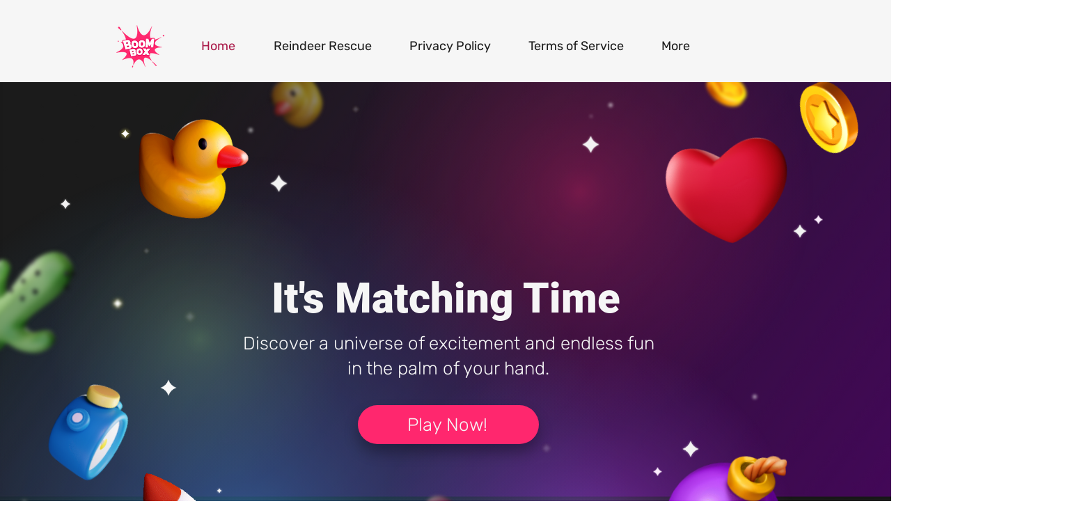

--- FILE ---
content_type: text/html; charset=UTF-8
request_url: https://www.boomboxgames.net/
body_size: 141485
content:
<!DOCTYPE html>
<html lang="en">
<head>
  
  <meta charset='utf-8'>
  <meta name="viewport" content="width=device-width, initial-scale=1" id="wixDesktopViewport" />
  <meta http-equiv="X-UA-Compatible" content="IE=edge">
  <meta name="generator" content="Wix.com Website Builder"/>

  <link rel="icon" sizes="192x192" href="https://static.wixstatic.com/media/4c5456_fc256a4716194f2887e878f4fecce877%7Emv2.png/v1/fill/w_192%2Ch_192%2Clg_1%2Cusm_0.66_1.00_0.01/4c5456_fc256a4716194f2887e878f4fecce877%7Emv2.png" type="image/png"/>
  <link rel="shortcut icon" href="https://static.wixstatic.com/media/4c5456_fc256a4716194f2887e878f4fecce877%7Emv2.png/v1/fill/w_32%2Ch_32%2Clg_1%2Cusm_0.66_1.00_0.01/4c5456_fc256a4716194f2887e878f4fecce877%7Emv2.png" type="image/png"/>
  <link rel="apple-touch-icon" href="https://static.wixstatic.com/media/4c5456_fc256a4716194f2887e878f4fecce877%7Emv2.png/v1/fill/w_180%2Ch_180%2Clg_1%2Cusm_0.66_1.00_0.01/4c5456_fc256a4716194f2887e878f4fecce877%7Emv2.png" type="image/png"/>

  <!-- Safari Pinned Tab Icon -->
  <!-- <link rel="mask-icon" href="https://static.wixstatic.com/media/4c5456_fc256a4716194f2887e878f4fecce877%7Emv2.png/v1/fill/w_32%2Ch_32%2Clg_1%2Cusm_0.66_1.00_0.01/4c5456_fc256a4716194f2887e878f4fecce877%7Emv2.png"> -->

  <!-- Original trials -->
  


  <!-- Segmenter Polyfill -->
  <script>
    if (!window.Intl || !window.Intl.Segmenter) {
      (function() {
        var script = document.createElement('script');
        script.src = 'https://static.parastorage.com/unpkg/@formatjs/intl-segmenter@11.7.10/polyfill.iife.js';
        document.head.appendChild(script);
      })();
    }
  </script>

  <!-- Legacy Polyfills -->
  <script nomodule="" src="https://static.parastorage.com/unpkg/core-js-bundle@3.2.1/minified.js"></script>
  <script nomodule="" src="https://static.parastorage.com/unpkg/focus-within-polyfill@5.0.9/dist/focus-within-polyfill.js"></script>

  <!-- Performance API Polyfills -->
  <script>
  (function () {
    var noop = function noop() {};
    if ("performance" in window === false) {
      window.performance = {};
    }
    window.performance.mark = performance.mark || noop;
    window.performance.measure = performance.measure || noop;
    if ("now" in window.performance === false) {
      var nowOffset = Date.now();
      if (performance.timing && performance.timing.navigationStart) {
        nowOffset = performance.timing.navigationStart;
      }
      window.performance.now = function now() {
        return Date.now() - nowOffset;
      };
    }
  })();
  </script>

  <!-- Globals Definitions -->
  <script>
    (function () {
      var now = Date.now()
      window.initialTimestamps = {
        initialTimestamp: now,
        initialRequestTimestamp: Math.round(performance.timeOrigin ? performance.timeOrigin : now - performance.now())
      }

      window.thunderboltTag = "libs-releases-GA-local"
      window.thunderboltVersion = "1.16488.0"
    })();
  </script>

  <!-- Essential Viewer Model -->
  <script type="application/json" id="wix-essential-viewer-model">{"fleetConfig":{"fleetName":"thunderbolt-renderer-gradual-user-code","type":"Rollout","code":1},"mode":{"qa":false,"enableTestApi":false,"debug":false,"ssrIndicator":false,"ssrOnly":false,"siteAssetsFallback":"enable","versionIndicator":false},"componentsLibrariesTopology":[{"artifactId":"editor-elements","namespace":"wixui","url":"https:\/\/static.parastorage.com\/services\/editor-elements\/1.14617.0"},{"artifactId":"editor-elements","namespace":"dsgnsys","url":"https:\/\/static.parastorage.com\/services\/editor-elements\/1.14617.0"}],"siteFeaturesConfigs":{"sessionManager":{"isRunningInDifferentSiteContext":false}},"language":{"userLanguage":"en"},"siteAssets":{"clientTopology":{"mediaRootUrl":"https:\/\/static.wixstatic.com","staticMediaUrl":"https:\/\/static.wixstatic.com\/media","moduleRepoUrl":"https:\/\/static.parastorage.com\/unpkg","fileRepoUrl":"https:\/\/static.parastorage.com\/services","viewerAppsUrl":"https:\/\/viewer-apps.parastorage.com","viewerAssetsUrl":"https:\/\/viewer-assets.parastorage.com","siteAssetsUrl":"https:\/\/siteassets.parastorage.com","pageJsonServerUrls":["https:\/\/pages.parastorage.com","https:\/\/staticorigin.wixstatic.com","https:\/\/www.boomboxgames.net","https:\/\/fallback.wix.com\/wix-html-editor-pages-webapp\/page"],"pathOfTBModulesInFileRepoForFallback":"wix-thunderbolt\/dist\/"}},"siteFeatures":["appMonitoring","assetsLoader","businessLogger","captcha","clickHandlerRegistrar","codeEmbed","commonConfig","componentsLoader","componentsRegistry","consentPolicy","contentReflow","cyclicTabbing","domStore","environmentWixCodeSdk","environment","locationWixCodeSdk","mpaNavigation","navigationManager","navigationPhases","ooi","pages","panorama","passwordProtectedPage","protectedPages","renderer","reporter","router","scrollRestoration","seoWixCodeSdk","seo","sessionManager","siteMembersWixCodeSdk","siteMembers","siteScrollBlocker","siteWixCodeSdk","speculationRules","ssrCache","stores","structureApi","thunderboltInitializer","tpaCommons","translations","usedPlatformApis","warmupData","windowMessageRegistrar","windowWixCodeSdk","wixCustomElementComponent","wixEmbedsApi","componentsReact","platform"],"site":{"externalBaseUrl":"https:\/\/www.boomboxgames.net","isSEO":false},"media":{"staticMediaUrl":"https:\/\/static.wixstatic.com\/media","mediaRootUrl":"https:\/\/static.wixstatic.com\/","staticVideoUrl":"https:\/\/video.wixstatic.com\/"},"requestUrl":"https:\/\/www.boomboxgames.net\/","rollout":{"siteAssetsVersionsRollout":false,"isDACRollout":0,"isTBRollout":true},"commonConfig":{"brand":"wix","host":"VIEWER","bsi":"","consentPolicy":{},"consentPolicyHeader":{},"siteRevision":"1080","renderingFlow":"NONE","language":"en","locale":"en-us"},"interactionSampleRatio":0.01,"dynamicModelUrl":"https:\/\/www.boomboxgames.net\/_api\/v2\/dynamicmodel","accessTokensUrl":"https:\/\/www.boomboxgames.net\/_api\/v1\/access-tokens","isExcludedFromSecurityExperiments":false,"experiments":{"specs.thunderbolt.hardenFetchAndXHR":true}}</script>
  <script>window.viewerModel = JSON.parse(document.getElementById('wix-essential-viewer-model').textContent)</script>

  <script>
    window.commonConfig = viewerModel.commonConfig
  </script>

  
  <!-- BEGIN handleAccessTokens bundle -->

  <script data-url="https://static.parastorage.com/services/wix-thunderbolt/dist/handleAccessTokens.inline.698ac2a0.bundle.min.js">(()=>{"use strict";function e(e){let{context:o,property:r,value:n,enumerable:i=!0}=e,l=e.get,c=e.set;if(!r||void 0===n&&!l&&!c)return new Error("property and value are required");let a=o||globalThis,s=a?.[r],u={};if(void 0!==n)u.value=n;else{if(l){let e=t(l);e&&(u.get=e)}if(c){let e=t(c);e&&(u.set=e)}}let p={...u,enumerable:i||!1,configurable:!1};void 0!==n&&(p.writable=!1);try{Object.defineProperty(a,r,p)}catch(e){return e instanceof TypeError?s:e}return s}function t(e,t){return"function"==typeof e?e:!0===e?.async&&"function"==typeof e.func?t?async function(t){return e.func(t)}:async function(){return e.func()}:"function"==typeof e?.func?e.func:void 0}try{e({property:"strictDefine",value:e})}catch{}try{e({property:"defineStrictObject",value:r})}catch{}try{e({property:"defineStrictMethod",value:n})}catch{}var o=["toString","toLocaleString","valueOf","constructor","prototype"];function r(t){let{context:n,property:l,propertiesToExclude:c=[],skipPrototype:a=!1,hardenPrototypePropertiesToExclude:s=[]}=t;if(!l)return new Error("property is required");let u=(n||globalThis)[l],p={},f=i(n,l);u&&("object"==typeof u||"function"==typeof u)&&Reflect.ownKeys(u).forEach(t=>{if(!c.includes(t)&&!o.includes(t)){let o=i(u,t);if(o&&(o.writable||o.configurable)){let{value:r,get:n,set:i,enumerable:l=!1}=o,c={};void 0!==r?c.value=r:n?c.get=n:i&&(c.set=i);try{let o=e({context:u,property:t,...c,enumerable:l});p[t]=o}catch(e){if(!(e instanceof TypeError))throw e;try{p[t]=o.value||o.get||o.set}catch{}}}}});let y={originalObject:u,originalProperties:p};if(!a&&void 0!==u?.prototype){let e=r({context:u,property:"prototype",propertiesToExclude:s,skipPrototype:!0});e instanceof Error||(y.originalPrototype=e?.originalObject,y.originalPrototypeProperties=e?.originalProperties)}return e({context:n,property:l,value:u,enumerable:f?.enumerable}),y}function n(t,o){let r=(o||globalThis)[t],n=i(o||globalThis,t);return r&&n&&(n.writable||n.configurable)?(Object.freeze(r),e({context:globalThis,property:t,value:r})):r}function i(e,t){if(e&&t)try{return Reflect.getOwnPropertyDescriptor(e,t)}catch{return}}function l(e){if("string"!=typeof e)return e;try{return decodeURIComponent(e).toLowerCase().trim()}catch{return e.toLowerCase().trim()}}function c(e,t){let o="";if("string"==typeof e)o=e.split("=")[0]?.trim()||"";else{if(!e||"string"!=typeof e.name)return!1;o=e.name}return t.has(l(o)||"")}function a(e,t){let o;return o="string"==typeof e?e.split(";").map(e=>e.trim()).filter(e=>e.length>0):e||[],o.filter(e=>!c(e,t))}var s=null;function u(){return null===s&&(s=typeof Document>"u"?void 0:Object.getOwnPropertyDescriptor(Document.prototype,"cookie")),s}function p(t,o){if(!globalThis?.cookieStore)return;let r=globalThis.cookieStore.get.bind(globalThis.cookieStore),n=globalThis.cookieStore.getAll.bind(globalThis.cookieStore),i=globalThis.cookieStore.set.bind(globalThis.cookieStore),l=globalThis.cookieStore.delete.bind(globalThis.cookieStore);return e({context:globalThis.CookieStore.prototype,property:"get",value:async function(e){return c(("string"==typeof e?e:e.name)||"",t)?null:r.call(this,e)},enumerable:!0}),e({context:globalThis.CookieStore.prototype,property:"getAll",value:async function(){return a(await n.apply(this,Array.from(arguments)),t)},enumerable:!0}),e({context:globalThis.CookieStore.prototype,property:"set",value:async function(){let e=Array.from(arguments);if(!c(1===e.length?e[0].name:e[0],t))return i.apply(this,e);o&&console.warn(o)},enumerable:!0}),e({context:globalThis.CookieStore.prototype,property:"delete",value:async function(){let e=Array.from(arguments);if(!c(1===e.length?e[0].name:e[0],t))return l.apply(this,e)},enumerable:!0}),e({context:globalThis.cookieStore,property:"prototype",value:globalThis.CookieStore.prototype,enumerable:!1}),e({context:globalThis,property:"cookieStore",value:globalThis.cookieStore,enumerable:!0}),{get:r,getAll:n,set:i,delete:l}}var f=["TextEncoder","TextDecoder","XMLHttpRequestEventTarget","EventTarget","URL","JSON","Reflect","Object","Array","Map","Set","WeakMap","WeakSet","Promise","Symbol","Error"],y=["addEventListener","removeEventListener","dispatchEvent","encodeURI","encodeURIComponent","decodeURI","decodeURIComponent"];const d=(e="",t="",o="/")=>`${e}=; ${t?`domain=${t};`:""} max-age=0; path=${o}; expires=Thu, 01 Jan 1970 00:00:01 GMT`,g="client-session-bind",b=[g,"client-binding","svSession","smSession","server-session-bind","wixSession2","wixSession3"].map(e=>e.toLowerCase()),{cookie:h}=function(t,o){let r=new Set(t);return e({context:document,property:"cookie",set:{func:e=>function(e,t,o,r){let n=u(),i=l(t.split(";")[0]||"")||"";[...o].every(e=>!i.startsWith(e.toLowerCase()))&&n?.set?n.set.call(e,t):r&&console.warn(r)}(document,e,r,o)},get:{func:()=>function(e,t){let o=u();if(!o?.get)throw new Error("Cookie descriptor or getter not available");return a(o.get.call(e),t).join("; ")}(document,r)},enumerable:!0}),{cookieStore:p(r,o),cookie:u()}}(b),m="tbReady",v="security_overrideGlobals",{experiments:w,siteFeaturesConfigs:T,accessTokensUrl:S}=window.viewerModel,k=S,x={},E=(()=>{const e=((e,t)=>{try{const o=t?t.get.call(document):document.cookie;return o.split(";").map(e=>e.trim()).filter(t=>t?.startsWith(e))[0]?.split("=")[1]}catch(e){return""}})(g,h);return(()=>{const e=d(g),t=d(g,location.hostname);h.set.call(document,e),h.set.call(document,t)})(),e})();E&&(x["client-binding"]=E);const C=fetch;addEventListener(m,function e(t){const{logger:o}=t.detail;try{window.tb.init({fetch:C,fetchHeaders:x})}catch(e){const t=new Error("TB003");o.meter(`${v}_${t.message}`,{paramsOverrides:{errorType:v,eventString:t.message}}),window?.viewerModel?.mode.debug&&console.error(e)}finally{removeEventListener(m,e)}}),w["specs.thunderbolt.hardenFetchAndXHR"]||(window.fetchDynamicModel=()=>T.sessionManager.isRunningInDifferentSiteContext?Promise.resolve({}):fetch(k,{credentials:"same-origin",headers:x}).then(function(e){if(!e.ok)throw new Error(`[${e.status}]${e.statusText}`);return e.json()}),window.dynamicModelPromise=window.fetchDynamicModel())})();
//# sourceMappingURL=https://static.parastorage.com/services/wix-thunderbolt/dist/handleAccessTokens.inline.698ac2a0.bundle.min.js.map</script>

<!-- END handleAccessTokens bundle -->

<!-- BEGIN overrideGlobals bundle -->

<script data-url="https://static.parastorage.com/services/wix-thunderbolt/dist/overrideGlobals.inline.ec13bfcf.bundle.min.js">(()=>{"use strict";function e(e){let{context:r,property:o,value:n,enumerable:i=!0}=e,c=e.get,a=e.set;if(!o||void 0===n&&!c&&!a)return new Error("property and value are required");let l=r||globalThis,u=l?.[o],s={};if(void 0!==n)s.value=n;else{if(c){let e=t(c);e&&(s.get=e)}if(a){let e=t(a);e&&(s.set=e)}}let p={...s,enumerable:i||!1,configurable:!1};void 0!==n&&(p.writable=!1);try{Object.defineProperty(l,o,p)}catch(e){return e instanceof TypeError?u:e}return u}function t(e,t){return"function"==typeof e?e:!0===e?.async&&"function"==typeof e.func?t?async function(t){return e.func(t)}:async function(){return e.func()}:"function"==typeof e?.func?e.func:void 0}try{e({property:"strictDefine",value:e})}catch{}try{e({property:"defineStrictObject",value:o})}catch{}try{e({property:"defineStrictMethod",value:n})}catch{}var r=["toString","toLocaleString","valueOf","constructor","prototype"];function o(t){let{context:n,property:c,propertiesToExclude:a=[],skipPrototype:l=!1,hardenPrototypePropertiesToExclude:u=[]}=t;if(!c)return new Error("property is required");let s=(n||globalThis)[c],p={},f=i(n,c);s&&("object"==typeof s||"function"==typeof s)&&Reflect.ownKeys(s).forEach(t=>{if(!a.includes(t)&&!r.includes(t)){let r=i(s,t);if(r&&(r.writable||r.configurable)){let{value:o,get:n,set:i,enumerable:c=!1}=r,a={};void 0!==o?a.value=o:n?a.get=n:i&&(a.set=i);try{let r=e({context:s,property:t,...a,enumerable:c});p[t]=r}catch(e){if(!(e instanceof TypeError))throw e;try{p[t]=r.value||r.get||r.set}catch{}}}}});let d={originalObject:s,originalProperties:p};if(!l&&void 0!==s?.prototype){let e=o({context:s,property:"prototype",propertiesToExclude:u,skipPrototype:!0});e instanceof Error||(d.originalPrototype=e?.originalObject,d.originalPrototypeProperties=e?.originalProperties)}return e({context:n,property:c,value:s,enumerable:f?.enumerable}),d}function n(t,r){let o=(r||globalThis)[t],n=i(r||globalThis,t);return o&&n&&(n.writable||n.configurable)?(Object.freeze(o),e({context:globalThis,property:t,value:o})):o}function i(e,t){if(e&&t)try{return Reflect.getOwnPropertyDescriptor(e,t)}catch{return}}function c(e){if("string"!=typeof e)return e;try{return decodeURIComponent(e).toLowerCase().trim()}catch{return e.toLowerCase().trim()}}function a(e,t){return e instanceof Headers?e.forEach((r,o)=>{l(o,t)||e.delete(o)}):Object.keys(e).forEach(r=>{l(r,t)||delete e[r]}),e}function l(e,t){return!t.has(c(e)||"")}function u(e,t){let r=!0,o=function(e){let t,r;if(globalThis.Request&&e instanceof Request)t=e.url;else{if("function"!=typeof e?.toString)throw new Error("Unsupported type for url");t=e.toString()}try{return new URL(t).pathname}catch{return r=t.replace(/#.+/gi,"").split("?").shift(),r.startsWith("/")?r:`/${r}`}}(e),n=c(o);return n&&t.some(e=>n.includes(e))&&(r=!1),r}function s(t,r,o){let n=fetch,i=XMLHttpRequest,c=new Set(r);function s(){let e=new i,r=e.open,n=e.setRequestHeader;return e.open=function(){let n=Array.from(arguments),i=n[1];if(n.length<2||u(i,t))return r.apply(e,n);throw new Error(o||`Request not allowed for path ${i}`)},e.setRequestHeader=function(t,r){l(decodeURIComponent(t),c)&&n.call(e,t,r)},e}return e({property:"fetch",value:function(){let e=function(e,t){return globalThis.Request&&e[0]instanceof Request&&e[0]?.headers?a(e[0].headers,t):e[1]?.headers&&a(e[1].headers,t),e}(arguments,c);return u(arguments[0],t)?n.apply(globalThis,Array.from(e)):new Promise((e,t)=>{t(new Error(o||`Request not allowed for path ${arguments[0]}`))})},enumerable:!0}),e({property:"XMLHttpRequest",value:s,enumerable:!0}),Object.keys(i).forEach(e=>{s[e]=i[e]}),{fetch:n,XMLHttpRequest:i}}var p=["TextEncoder","TextDecoder","XMLHttpRequestEventTarget","EventTarget","URL","JSON","Reflect","Object","Array","Map","Set","WeakMap","WeakSet","Promise","Symbol","Error"],f=["addEventListener","removeEventListener","dispatchEvent","encodeURI","encodeURIComponent","decodeURI","decodeURIComponent"];const d=function(){let t=globalThis.open,r=document.open;function o(e,r,o){let n="string"!=typeof e,i=t.call(window,e,r,o);return n||e&&function(e){return e.startsWith("//")&&/(?:[a-z0-9](?:[a-z0-9-]{0,61}[a-z0-9])?\.)+[a-z0-9][a-z0-9-]{0,61}[a-z0-9]/g.test(`${location.protocol}:${e}`)&&(e=`${location.protocol}${e}`),!e.startsWith("http")||new URL(e).hostname===location.hostname}(e)?{}:i}return e({property:"open",value:o,context:globalThis,enumerable:!0}),e({property:"open",value:function(e,t,n){return e?o(e,t,n):r.call(document,e||"",t||"",n||"")},context:document,enumerable:!0}),{open:t,documentOpen:r}},y=function(){let t=document.createElement,r=Element.prototype.setAttribute,o=Element.prototype.setAttributeNS;return e({property:"createElement",context:document,value:function(n,i){let a=t.call(document,n,i);if("iframe"===c(n)){e({property:"srcdoc",context:a,get:()=>"",set:()=>{console.warn("`srcdoc` is not allowed in iframe elements.")}});let t=function(e,t){"srcdoc"!==e.toLowerCase()?r.call(a,e,t):console.warn("`srcdoc` attribute is not allowed to be set.")},n=function(e,t,r){"srcdoc"!==t.toLowerCase()?o.call(a,e,t,r):console.warn("`srcdoc` attribute is not allowed to be set.")};a.setAttribute=t,a.setAttributeNS=n}return a},enumerable:!0}),{createElement:t,setAttribute:r,setAttributeNS:o}},m=["client-binding"],b=["/_api/v1/access-tokens","/_api/v2/dynamicmodel","/_api/one-app-session-web/v3/businesses"],h=function(){let t=setTimeout,r=setInterval;return o("setTimeout",0,globalThis),o("setInterval",0,globalThis),{setTimeout:t,setInterval:r};function o(t,r,o){let n=o||globalThis,i=n[t];if(!i||"function"!=typeof i)throw new Error(`Function ${t} not found or is not a function`);e({property:t,value:function(){let e=Array.from(arguments);if("string"!=typeof e[r])return i.apply(n,e);console.warn(`Calling ${t} with a String Argument at index ${r} is not allowed`)},context:o,enumerable:!0})}},v=function(){if(navigator&&"serviceWorker"in navigator){let t=navigator.serviceWorker.register;return e({context:navigator.serviceWorker,property:"register",value:function(){console.log("Service worker registration is not allowed")},enumerable:!0}),{register:t}}return{}};performance.mark("overrideGlobals started");const{isExcludedFromSecurityExperiments:g,experiments:w}=window.viewerModel,E=!g&&w["specs.thunderbolt.securityExperiments"];try{d(),E&&y(),w["specs.thunderbolt.hardenFetchAndXHR"]&&E&&s(b,m),v(),(e=>{let t=[],r=[];r=r.concat(["TextEncoder","TextDecoder"]),e&&(r=r.concat(["XMLHttpRequestEventTarget","EventTarget"])),r=r.concat(["URL","JSON"]),e&&(t=t.concat(["addEventListener","removeEventListener"])),t=t.concat(["encodeURI","encodeURIComponent","decodeURI","decodeURIComponent"]),r=r.concat(["String","Number"]),e&&r.push("Object"),r=r.concat(["Reflect"]),t.forEach(e=>{n(e),["addEventListener","removeEventListener"].includes(e)&&n(e,document)}),r.forEach(e=>{o({property:e})})})(E),E&&h()}catch(e){window?.viewerModel?.mode.debug&&console.error(e);const t=new Error("TB006");window.fedops?.reportError(t,"security_overrideGlobals"),window.Sentry?window.Sentry.captureException(t):globalThis.defineStrictProperty("sentryBuffer",[t],window,!1)}performance.mark("overrideGlobals ended")})();
//# sourceMappingURL=https://static.parastorage.com/services/wix-thunderbolt/dist/overrideGlobals.inline.ec13bfcf.bundle.min.js.map</script>

<!-- END overrideGlobals bundle -->


  
  <script>
    window.commonConfig = viewerModel.commonConfig

	
  </script>

  <!-- Initial CSS -->
  <style data-url="https://static.parastorage.com/services/wix-thunderbolt/dist/main.c00ad876.min.css">@keyframes slide-horizontal-new{0%{transform:translateX(100%)}}@keyframes slide-horizontal-old{80%{opacity:1}to{opacity:0;transform:translateX(-100%)}}@keyframes slide-vertical-new{0%{transform:translateY(-100%)}}@keyframes slide-vertical-old{80%{opacity:1}to{opacity:0;transform:translateY(100%)}}@keyframes out-in-new{0%{opacity:0}}@keyframes out-in-old{to{opacity:0}}:root:active-view-transition{view-transition-name:none}::view-transition{pointer-events:none}:root:active-view-transition::view-transition-new(page-group),:root:active-view-transition::view-transition-old(page-group){animation-duration:.6s;cursor:wait;pointer-events:all}:root:active-view-transition-type(SlideHorizontal)::view-transition-old(page-group){animation:slide-horizontal-old .6s cubic-bezier(.83,0,.17,1) forwards;mix-blend-mode:normal}:root:active-view-transition-type(SlideHorizontal)::view-transition-new(page-group){animation:slide-horizontal-new .6s cubic-bezier(.83,0,.17,1) backwards;mix-blend-mode:normal}:root:active-view-transition-type(SlideVertical)::view-transition-old(page-group){animation:slide-vertical-old .6s cubic-bezier(.83,0,.17,1) forwards;mix-blend-mode:normal}:root:active-view-transition-type(SlideVertical)::view-transition-new(page-group){animation:slide-vertical-new .6s cubic-bezier(.83,0,.17,1) backwards;mix-blend-mode:normal}:root:active-view-transition-type(OutIn)::view-transition-old(page-group){animation:out-in-old .35s cubic-bezier(.64,0,.78,0) forwards}:root:active-view-transition-type(OutIn)::view-transition-new(page-group){animation:out-in-new .35s cubic-bezier(.22,1,.36,1) .35s backwards}@media(prefers-reduced-motion:reduce){::view-transition-group(*),::view-transition-new(*),::view-transition-old(*){animation:none!important}}body,html{background:transparent;border:0;margin:0;outline:0;padding:0;vertical-align:baseline}body{--scrollbar-width:0px;font-family:Arial,Helvetica,sans-serif;font-size:10px}body,html{height:100%}body{overflow-x:auto;overflow-y:scroll}body:not(.responsive) #site-root{min-width:var(--site-width);width:100%}body:not([data-js-loaded]) [data-hide-prejs]{visibility:hidden}wix-interact-element{display:contents}#SITE_CONTAINER{position:relative}:root{--one-unit:1vw;--section-max-width:9999px;--spx-stopper-max:9999px;--spx-stopper-min:0px;--browser-zoom:1}@supports(-webkit-appearance:none) and (stroke-color:transparent){:root{--safari-sticky-fix:opacity;--experimental-safari-sticky-fix:translateZ(0)}}@supports(container-type:inline-size){:root{--one-unit:1cqw}}[id^=oldHoverBox-]{mix-blend-mode:plus-lighter;transition:opacity .5s ease,visibility .5s ease}[data-mesh-id$=inlineContent-gridContainer]:has(>[id^=oldHoverBox-]){isolation:isolate}</style>
<style data-url="https://static.parastorage.com/services/wix-thunderbolt/dist/main.renderer.9cb0985f.min.css">a,abbr,acronym,address,applet,b,big,blockquote,button,caption,center,cite,code,dd,del,dfn,div,dl,dt,em,fieldset,font,footer,form,h1,h2,h3,h4,h5,h6,header,i,iframe,img,ins,kbd,label,legend,li,nav,object,ol,p,pre,q,s,samp,section,small,span,strike,strong,sub,sup,table,tbody,td,tfoot,th,thead,title,tr,tt,u,ul,var{background:transparent;border:0;margin:0;outline:0;padding:0;vertical-align:baseline}input,select,textarea{box-sizing:border-box;font-family:Helvetica,Arial,sans-serif}ol,ul{list-style:none}blockquote,q{quotes:none}ins{text-decoration:none}del{text-decoration:line-through}table{border-collapse:collapse;border-spacing:0}a{cursor:pointer;text-decoration:none}.testStyles{overflow-y:hidden}.reset-button{-webkit-appearance:none;background:none;border:0;color:inherit;font:inherit;line-height:normal;outline:0;overflow:visible;padding:0;-webkit-user-select:none;-moz-user-select:none;-ms-user-select:none}:focus{outline:none}body.device-mobile-optimized:not(.disable-site-overflow){overflow-x:hidden;overflow-y:scroll}body.device-mobile-optimized:not(.responsive) #SITE_CONTAINER{margin-left:auto;margin-right:auto;overflow-x:visible;position:relative;width:320px}body.device-mobile-optimized:not(.responsive):not(.blockSiteScrolling) #SITE_CONTAINER{margin-top:0}body.device-mobile-optimized>*{max-width:100%!important}body.device-mobile-optimized #site-root{overflow-x:hidden;overflow-y:hidden}@supports(overflow:clip){body.device-mobile-optimized #site-root{overflow-x:clip;overflow-y:clip}}body.device-mobile-non-optimized #SITE_CONTAINER #site-root{overflow-x:clip;overflow-y:clip}body.device-mobile-non-optimized.fullScreenMode{background-color:#5f6360}body.device-mobile-non-optimized.fullScreenMode #MOBILE_ACTIONS_MENU,body.device-mobile-non-optimized.fullScreenMode #SITE_BACKGROUND,body.device-mobile-non-optimized.fullScreenMode #site-root,body.fullScreenMode #WIX_ADS{visibility:hidden}body.fullScreenMode{overflow-x:hidden!important;overflow-y:hidden!important}body.fullScreenMode.device-mobile-optimized #TINY_MENU{opacity:0;pointer-events:none}body.fullScreenMode-scrollable.device-mobile-optimized{overflow-x:hidden!important;overflow-y:auto!important}body.fullScreenMode-scrollable.device-mobile-optimized #masterPage,body.fullScreenMode-scrollable.device-mobile-optimized #site-root{overflow-x:hidden!important;overflow-y:hidden!important}body.fullScreenMode-scrollable.device-mobile-optimized #SITE_BACKGROUND,body.fullScreenMode-scrollable.device-mobile-optimized #masterPage{height:auto!important}body.fullScreenMode-scrollable.device-mobile-optimized #masterPage.mesh-layout{height:0!important}body.blockSiteScrolling,body.siteScrollingBlocked{position:fixed;width:100%}body.blockSiteScrolling #SITE_CONTAINER{margin-top:calc(var(--blocked-site-scroll-margin-top)*-1)}#site-root{margin:0 auto;min-height:100%;position:relative;top:var(--wix-ads-height)}#site-root img:not([src]){visibility:hidden}#site-root svg img:not([src]){visibility:visible}.auto-generated-link{color:inherit}#SCROLL_TO_BOTTOM,#SCROLL_TO_TOP{height:0}.has-click-trigger{cursor:pointer}.fullScreenOverlay{bottom:0;display:flex;justify-content:center;left:0;overflow-y:hidden;position:fixed;right:0;top:-60px;z-index:1005}.fullScreenOverlay>.fullScreenOverlayContent{bottom:0;left:0;margin:0 auto;overflow:hidden;position:absolute;right:0;top:60px;transform:translateZ(0)}[data-mesh-id$=centeredContent],[data-mesh-id$=form],[data-mesh-id$=inlineContent]{pointer-events:none;position:relative}[data-mesh-id$=-gridWrapper],[data-mesh-id$=-rotated-wrapper]{pointer-events:none}[data-mesh-id$=-gridContainer]>*,[data-mesh-id$=-rotated-wrapper]>*,[data-mesh-id$=inlineContent]>:not([data-mesh-id$=-gridContainer]){pointer-events:auto}.device-mobile-optimized #masterPage.mesh-layout #SOSP_CONTAINER_CUSTOM_ID{grid-area:2/1/3/2;-ms-grid-row:2;position:relative}#masterPage.mesh-layout{-ms-grid-rows:max-content max-content min-content max-content;-ms-grid-columns:100%;align-items:start;display:-ms-grid;display:grid;grid-template-columns:100%;grid-template-rows:max-content max-content min-content max-content;justify-content:stretch}#masterPage.mesh-layout #PAGES_CONTAINER,#masterPage.mesh-layout #SITE_FOOTER-placeholder,#masterPage.mesh-layout #SITE_FOOTER_WRAPPER,#masterPage.mesh-layout #SITE_HEADER-placeholder,#masterPage.mesh-layout #SITE_HEADER_WRAPPER,#masterPage.mesh-layout #SOSP_CONTAINER_CUSTOM_ID[data-state~=mobileView],#masterPage.mesh-layout #soapAfterPagesContainer,#masterPage.mesh-layout #soapBeforePagesContainer{-ms-grid-row-align:start;-ms-grid-column-align:start;-ms-grid-column:1}#masterPage.mesh-layout #SITE_HEADER-placeholder,#masterPage.mesh-layout #SITE_HEADER_WRAPPER{grid-area:1/1/2/2;-ms-grid-row:1}#masterPage.mesh-layout #PAGES_CONTAINER,#masterPage.mesh-layout #soapAfterPagesContainer,#masterPage.mesh-layout #soapBeforePagesContainer{grid-area:3/1/4/2;-ms-grid-row:3}#masterPage.mesh-layout #soapAfterPagesContainer,#masterPage.mesh-layout #soapBeforePagesContainer{width:100%}#masterPage.mesh-layout #PAGES_CONTAINER{align-self:stretch}#masterPage.mesh-layout main#PAGES_CONTAINER{display:block}#masterPage.mesh-layout #SITE_FOOTER-placeholder,#masterPage.mesh-layout #SITE_FOOTER_WRAPPER{grid-area:4/1/5/2;-ms-grid-row:4}#masterPage.mesh-layout #SITE_PAGES,#masterPage.mesh-layout [data-mesh-id=PAGES_CONTAINERcenteredContent],#masterPage.mesh-layout [data-mesh-id=PAGES_CONTAINERinlineContent]{height:100%}#masterPage.mesh-layout.desktop>*{width:100%}#masterPage.mesh-layout #PAGES_CONTAINER,#masterPage.mesh-layout #SITE_FOOTER,#masterPage.mesh-layout #SITE_FOOTER_WRAPPER,#masterPage.mesh-layout #SITE_HEADER,#masterPage.mesh-layout #SITE_HEADER_WRAPPER,#masterPage.mesh-layout #SITE_PAGES,#masterPage.mesh-layout #masterPageinlineContent{position:relative}#masterPage.mesh-layout #SITE_HEADER{grid-area:1/1/2/2}#masterPage.mesh-layout #SITE_FOOTER{grid-area:4/1/5/2}#masterPage.mesh-layout.overflow-x-clip #SITE_FOOTER,#masterPage.mesh-layout.overflow-x-clip #SITE_HEADER{overflow-x:clip}[data-z-counter]{z-index:0}[data-z-counter="0"]{z-index:auto}.wixSiteProperties{-webkit-font-smoothing:antialiased;-moz-osx-font-smoothing:grayscale}:root{--wst-button-color-fill-primary:rgb(var(--color_48));--wst-button-color-border-primary:rgb(var(--color_49));--wst-button-color-text-primary:rgb(var(--color_50));--wst-button-color-fill-primary-hover:rgb(var(--color_51));--wst-button-color-border-primary-hover:rgb(var(--color_52));--wst-button-color-text-primary-hover:rgb(var(--color_53));--wst-button-color-fill-primary-disabled:rgb(var(--color_54));--wst-button-color-border-primary-disabled:rgb(var(--color_55));--wst-button-color-text-primary-disabled:rgb(var(--color_56));--wst-button-color-fill-secondary:rgb(var(--color_57));--wst-button-color-border-secondary:rgb(var(--color_58));--wst-button-color-text-secondary:rgb(var(--color_59));--wst-button-color-fill-secondary-hover:rgb(var(--color_60));--wst-button-color-border-secondary-hover:rgb(var(--color_61));--wst-button-color-text-secondary-hover:rgb(var(--color_62));--wst-button-color-fill-secondary-disabled:rgb(var(--color_63));--wst-button-color-border-secondary-disabled:rgb(var(--color_64));--wst-button-color-text-secondary-disabled:rgb(var(--color_65));--wst-color-fill-base-1:rgb(var(--color_36));--wst-color-fill-base-2:rgb(var(--color_37));--wst-color-fill-base-shade-1:rgb(var(--color_38));--wst-color-fill-base-shade-2:rgb(var(--color_39));--wst-color-fill-base-shade-3:rgb(var(--color_40));--wst-color-fill-accent-1:rgb(var(--color_41));--wst-color-fill-accent-2:rgb(var(--color_42));--wst-color-fill-accent-3:rgb(var(--color_43));--wst-color-fill-accent-4:rgb(var(--color_44));--wst-color-fill-background-primary:rgb(var(--color_11));--wst-color-fill-background-secondary:rgb(var(--color_12));--wst-color-text-primary:rgb(var(--color_15));--wst-color-text-secondary:rgb(var(--color_14));--wst-color-action:rgb(var(--color_18));--wst-color-disabled:rgb(var(--color_39));--wst-color-title:rgb(var(--color_45));--wst-color-subtitle:rgb(var(--color_46));--wst-color-line:rgb(var(--color_47));--wst-font-style-h2:var(--font_2);--wst-font-style-h3:var(--font_3);--wst-font-style-h4:var(--font_4);--wst-font-style-h5:var(--font_5);--wst-font-style-h6:var(--font_6);--wst-font-style-body-large:var(--font_7);--wst-font-style-body-medium:var(--font_8);--wst-font-style-body-small:var(--font_9);--wst-font-style-body-x-small:var(--font_10);--wst-color-custom-1:rgb(var(--color_13));--wst-color-custom-2:rgb(var(--color_16));--wst-color-custom-3:rgb(var(--color_17));--wst-color-custom-4:rgb(var(--color_19));--wst-color-custom-5:rgb(var(--color_20));--wst-color-custom-6:rgb(var(--color_21));--wst-color-custom-7:rgb(var(--color_22));--wst-color-custom-8:rgb(var(--color_23));--wst-color-custom-9:rgb(var(--color_24));--wst-color-custom-10:rgb(var(--color_25));--wst-color-custom-11:rgb(var(--color_26));--wst-color-custom-12:rgb(var(--color_27));--wst-color-custom-13:rgb(var(--color_28));--wst-color-custom-14:rgb(var(--color_29));--wst-color-custom-15:rgb(var(--color_30));--wst-color-custom-16:rgb(var(--color_31));--wst-color-custom-17:rgb(var(--color_32));--wst-color-custom-18:rgb(var(--color_33));--wst-color-custom-19:rgb(var(--color_34));--wst-color-custom-20:rgb(var(--color_35))}.wix-presets-wrapper{display:contents}</style>

  <meta name="format-detection" content="telephone=no">
  <meta name="skype_toolbar" content="skype_toolbar_parser_compatible">
  
  

  

  
      <!--pageHtmlEmbeds.head start-->
      <script type="wix/htmlEmbeds" id="pageHtmlEmbeds.head start"></script>
    
      <meta name="google-site-verification" content="fDusDYOy2CFGv97l6-PIFxQwa2RlfWUPp8U-_h0o_QM" />

    
      <script type="wix/htmlEmbeds" id="pageHtmlEmbeds.head end"></script>
      <!--pageHtmlEmbeds.head end-->
  

  <!-- head performance data start -->
  
  <!-- head performance data end -->
  

    


<meta http-equiv="X-Wix-Meta-Site-Id" content="65075475-ba67-4340-8cfc-1edf309b1b71">
<meta http-equiv="X-Wix-Application-Instance-Id" content="17a19fb2-e030-406d-8902-cb19f907ad8b">

    <meta http-equiv="X-Wix-Published-Version" content="1080"/>



    <meta http-equiv="etag" content="bug"/>

<!-- render-head end -->

<style data-href="https://static.parastorage.com/services/editor-elements-library/dist/thunderbolt/rb_wixui.thunderbolt_bootstrap-classic.72e6a2a3.min.css">.PlZyDq{touch-action:manipulation}.uDW_Qe{align-items:center;box-sizing:border-box;display:flex;justify-content:var(--label-align);min-width:100%;text-align:initial;width:-moz-max-content;width:max-content}.uDW_Qe:before{max-width:var(--margin-start,0)}.uDW_Qe:after,.uDW_Qe:before{align-self:stretch;content:"";flex-grow:1}.uDW_Qe:after{max-width:var(--margin-end,0)}.FubTgk{height:100%}.FubTgk .uDW_Qe{border-radius:var(--corvid-border-radius,var(--rd,0));bottom:0;box-shadow:var(--shd,0 1px 4px rgba(0,0,0,.6));left:0;position:absolute;right:0;top:0;transition:var(--trans1,border-color .4s ease 0s,background-color .4s ease 0s)}.FubTgk .uDW_Qe:link,.FubTgk .uDW_Qe:visited{border-color:transparent}.FubTgk .l7_2fn{color:var(--corvid-color,rgb(var(--txt,var(--color_15,color_15))));font:var(--fnt,var(--font_5));margin:0;position:relative;transition:var(--trans2,color .4s ease 0s);white-space:nowrap}.FubTgk[aria-disabled=false] .uDW_Qe{background-color:var(--corvid-background-color,rgba(var(--bg,var(--color_17,color_17)),var(--alpha-bg,1)));border:solid var(--corvid-border-color,rgba(var(--brd,var(--color_15,color_15)),var(--alpha-brd,1))) var(--corvid-border-width,var(--brw,0));cursor:pointer!important}:host(.device-mobile-optimized) .FubTgk[aria-disabled=false]:active .uDW_Qe,body.device-mobile-optimized .FubTgk[aria-disabled=false]:active .uDW_Qe{background-color:var(--corvid-hover-background-color,rgba(var(--bgh,var(--color_18,color_18)),var(--alpha-bgh,1)));border-color:var(--corvid-hover-border-color,rgba(var(--brdh,var(--color_15,color_15)),var(--alpha-brdh,1)))}:host(.device-mobile-optimized) .FubTgk[aria-disabled=false]:active .l7_2fn,body.device-mobile-optimized .FubTgk[aria-disabled=false]:active .l7_2fn{color:var(--corvid-hover-color,rgb(var(--txth,var(--color_15,color_15))))}:host(:not(.device-mobile-optimized)) .FubTgk[aria-disabled=false]:hover .uDW_Qe,body:not(.device-mobile-optimized) .FubTgk[aria-disabled=false]:hover .uDW_Qe{background-color:var(--corvid-hover-background-color,rgba(var(--bgh,var(--color_18,color_18)),var(--alpha-bgh,1)));border-color:var(--corvid-hover-border-color,rgba(var(--brdh,var(--color_15,color_15)),var(--alpha-brdh,1)))}:host(:not(.device-mobile-optimized)) .FubTgk[aria-disabled=false]:hover .l7_2fn,body:not(.device-mobile-optimized) .FubTgk[aria-disabled=false]:hover .l7_2fn{color:var(--corvid-hover-color,rgb(var(--txth,var(--color_15,color_15))))}.FubTgk[aria-disabled=true] .uDW_Qe{background-color:var(--corvid-disabled-background-color,rgba(var(--bgd,204,204,204),var(--alpha-bgd,1)));border-color:var(--corvid-disabled-border-color,rgba(var(--brdd,204,204,204),var(--alpha-brdd,1)));border-style:solid;border-width:var(--corvid-border-width,var(--brw,0))}.FubTgk[aria-disabled=true] .l7_2fn{color:var(--corvid-disabled-color,rgb(var(--txtd,255,255,255)))}.uUxqWY{align-items:center;box-sizing:border-box;display:flex;justify-content:var(--label-align);min-width:100%;text-align:initial;width:-moz-max-content;width:max-content}.uUxqWY:before{max-width:var(--margin-start,0)}.uUxqWY:after,.uUxqWY:before{align-self:stretch;content:"";flex-grow:1}.uUxqWY:after{max-width:var(--margin-end,0)}.Vq4wYb[aria-disabled=false] .uUxqWY{cursor:pointer}:host(.device-mobile-optimized) .Vq4wYb[aria-disabled=false]:active .wJVzSK,body.device-mobile-optimized .Vq4wYb[aria-disabled=false]:active .wJVzSK{color:var(--corvid-hover-color,rgb(var(--txth,var(--color_15,color_15))));transition:var(--trans,color .4s ease 0s)}:host(:not(.device-mobile-optimized)) .Vq4wYb[aria-disabled=false]:hover .wJVzSK,body:not(.device-mobile-optimized) .Vq4wYb[aria-disabled=false]:hover .wJVzSK{color:var(--corvid-hover-color,rgb(var(--txth,var(--color_15,color_15))));transition:var(--trans,color .4s ease 0s)}.Vq4wYb .uUxqWY{bottom:0;left:0;position:absolute;right:0;top:0}.Vq4wYb .wJVzSK{color:var(--corvid-color,rgb(var(--txt,var(--color_15,color_15))));font:var(--fnt,var(--font_5));transition:var(--trans,color .4s ease 0s);white-space:nowrap}.Vq4wYb[aria-disabled=true] .wJVzSK{color:var(--corvid-disabled-color,rgb(var(--txtd,255,255,255)))}:host(:not(.device-mobile-optimized)) .CohWsy,body:not(.device-mobile-optimized) .CohWsy{display:flex}:host(:not(.device-mobile-optimized)) .V5AUxf,body:not(.device-mobile-optimized) .V5AUxf{-moz-column-gap:var(--margin);column-gap:var(--margin);direction:var(--direction);display:flex;margin:0 auto;position:relative;width:calc(100% - var(--padding)*2)}:host(:not(.device-mobile-optimized)) .V5AUxf>*,body:not(.device-mobile-optimized) .V5AUxf>*{direction:ltr;flex:var(--column-flex) 1 0%;left:0;margin-bottom:var(--padding);margin-top:var(--padding);min-width:0;position:relative;top:0}:host(.device-mobile-optimized) .V5AUxf,body.device-mobile-optimized .V5AUxf{display:block;padding-bottom:var(--padding-y);padding-left:var(--padding-x,0);padding-right:var(--padding-x,0);padding-top:var(--padding-y);position:relative}:host(.device-mobile-optimized) .V5AUxf>*,body.device-mobile-optimized .V5AUxf>*{margin-bottom:var(--margin);position:relative}:host(.device-mobile-optimized) .V5AUxf>:first-child,body.device-mobile-optimized .V5AUxf>:first-child{margin-top:var(--firstChildMarginTop,0)}:host(.device-mobile-optimized) .V5AUxf>:last-child,body.device-mobile-optimized .V5AUxf>:last-child{margin-bottom:var(--lastChildMarginBottom)}.LIhNy3{backface-visibility:hidden}.jhxvbR,.mtrorN{display:block;height:100%;width:100%}.jhxvbR img{max-width:var(--wix-img-max-width,100%)}.jhxvbR[data-animate-blur] img{filter:blur(9px);transition:filter .8s ease-in}.jhxvbR[data-animate-blur] img[data-load-done]{filter:none}.if7Vw2{height:100%;left:0;-webkit-mask-image:var(--mask-image,none);mask-image:var(--mask-image,none);-webkit-mask-position:var(--mask-position,0);mask-position:var(--mask-position,0);-webkit-mask-repeat:var(--mask-repeat,no-repeat);mask-repeat:var(--mask-repeat,no-repeat);-webkit-mask-size:var(--mask-size,100%);mask-size:var(--mask-size,100%);overflow:hidden;pointer-events:var(--fill-layer-background-media-pointer-events);position:absolute;top:0;width:100%}.if7Vw2.f0uTJH{clip:rect(0,auto,auto,0)}.if7Vw2 .i1tH8h{height:100%;position:absolute;top:0;width:100%}.if7Vw2 .DXi4PB{height:var(--fill-layer-image-height,100%);opacity:var(--fill-layer-image-opacity)}.if7Vw2 .DXi4PB img{height:100%;width:100%}@supports(-webkit-hyphens:none){.if7Vw2.f0uTJH{clip:auto;-webkit-clip-path:inset(0)}}.wG8dni{height:100%}.tcElKx{background-color:var(--bg-overlay-color);background-image:var(--bg-gradient);transition:var(--inherit-transition)}.ImALHf,.Ybjs9b{opacity:var(--fill-layer-video-opacity)}.UWmm3w{bottom:var(--media-padding-bottom);height:var(--media-padding-height);position:absolute;top:var(--media-padding-top);width:100%}.Yjj1af{transform:scale(var(--scale,1));transition:var(--transform-duration,transform 0s)}.ImALHf{height:100%;position:relative;width:100%}.KCM6zk{opacity:var(--fill-layer-video-opacity,var(--fill-layer-image-opacity,1))}.KCM6zk .DXi4PB,.KCM6zk .ImALHf,.KCM6zk .Ybjs9b{opacity:1}._uqPqy{clip-path:var(--fill-layer-clip)}._uqPqy,.eKyYhK{position:absolute;top:0}._uqPqy,.eKyYhK,.x0mqQS img{height:100%;width:100%}.pnCr6P{opacity:0}.blf7sp,.pnCr6P{position:absolute;top:0}.blf7sp{height:0;left:0;overflow:hidden;width:0}.rWP3Gv{left:0;pointer-events:var(--fill-layer-background-media-pointer-events);position:var(--fill-layer-background-media-position)}.Tr4n3d,.rWP3Gv,.wRqk6s{height:100%;top:0;width:100%}.wRqk6s{position:absolute}.Tr4n3d{background-color:var(--fill-layer-background-overlay-color);opacity:var(--fill-layer-background-overlay-blend-opacity-fallback,1);position:var(--fill-layer-background-overlay-position);transform:var(--fill-layer-background-overlay-transform)}@supports(mix-blend-mode:overlay){.Tr4n3d{mix-blend-mode:var(--fill-layer-background-overlay-blend-mode);opacity:var(--fill-layer-background-overlay-blend-opacity,1)}}.VXAmO2{--divider-pin-height__:min(1,calc(var(--divider-layers-pin-factor__) + 1));--divider-pin-layer-height__:var( --divider-layers-pin-factor__ );--divider-pin-border__:min(1,calc(var(--divider-layers-pin-factor__) / -1 + 1));height:calc(var(--divider-height__) + var(--divider-pin-height__)*var(--divider-layers-size__)*var(--divider-layers-y__))}.VXAmO2,.VXAmO2 .dy3w_9{left:0;position:absolute;width:100%}.VXAmO2 .dy3w_9{--divider-layer-i__:var(--divider-layer-i,0);background-position:left calc(50% + var(--divider-offset-x__) + var(--divider-layers-x__)*var(--divider-layer-i__)) bottom;background-repeat:repeat-x;border-bottom-style:solid;border-bottom-width:calc(var(--divider-pin-border__)*var(--divider-layer-i__)*var(--divider-layers-y__));height:calc(var(--divider-height__) + var(--divider-pin-layer-height__)*var(--divider-layer-i__)*var(--divider-layers-y__));opacity:calc(1 - var(--divider-layer-i__)/(var(--divider-layer-i__) + 1))}.UORcXs{--divider-height__:var(--divider-top-height,auto);--divider-offset-x__:var(--divider-top-offset-x,0px);--divider-layers-size__:var(--divider-top-layers-size,0);--divider-layers-y__:var(--divider-top-layers-y,0px);--divider-layers-x__:var(--divider-top-layers-x,0px);--divider-layers-pin-factor__:var(--divider-top-layers-pin-factor,0);border-top:var(--divider-top-padding,0) solid var(--divider-top-color,currentColor);opacity:var(--divider-top-opacity,1);top:0;transform:var(--divider-top-flip,scaleY(-1))}.UORcXs .dy3w_9{background-image:var(--divider-top-image,none);background-size:var(--divider-top-size,contain);border-color:var(--divider-top-color,currentColor);bottom:0;filter:var(--divider-top-filter,none)}.UORcXs .dy3w_9[data-divider-layer="1"]{display:var(--divider-top-layer-1-display,block)}.UORcXs .dy3w_9[data-divider-layer="2"]{display:var(--divider-top-layer-2-display,block)}.UORcXs .dy3w_9[data-divider-layer="3"]{display:var(--divider-top-layer-3-display,block)}.Io4VUz{--divider-height__:var(--divider-bottom-height,auto);--divider-offset-x__:var(--divider-bottom-offset-x,0px);--divider-layers-size__:var(--divider-bottom-layers-size,0);--divider-layers-y__:var(--divider-bottom-layers-y,0px);--divider-layers-x__:var(--divider-bottom-layers-x,0px);--divider-layers-pin-factor__:var(--divider-bottom-layers-pin-factor,0);border-bottom:var(--divider-bottom-padding,0) solid var(--divider-bottom-color,currentColor);bottom:0;opacity:var(--divider-bottom-opacity,1);transform:var(--divider-bottom-flip,none)}.Io4VUz .dy3w_9{background-image:var(--divider-bottom-image,none);background-size:var(--divider-bottom-size,contain);border-color:var(--divider-bottom-color,currentColor);bottom:0;filter:var(--divider-bottom-filter,none)}.Io4VUz .dy3w_9[data-divider-layer="1"]{display:var(--divider-bottom-layer-1-display,block)}.Io4VUz .dy3w_9[data-divider-layer="2"]{display:var(--divider-bottom-layer-2-display,block)}.Io4VUz .dy3w_9[data-divider-layer="3"]{display:var(--divider-bottom-layer-3-display,block)}.YzqVVZ{overflow:visible;position:relative}.mwF7X1{backface-visibility:hidden}.YGilLk{cursor:pointer}.Tj01hh{display:block}.MW5IWV,.Tj01hh{height:100%;width:100%}.MW5IWV{left:0;-webkit-mask-image:var(--mask-image,none);mask-image:var(--mask-image,none);-webkit-mask-position:var(--mask-position,0);mask-position:var(--mask-position,0);-webkit-mask-repeat:var(--mask-repeat,no-repeat);mask-repeat:var(--mask-repeat,no-repeat);-webkit-mask-size:var(--mask-size,100%);mask-size:var(--mask-size,100%);overflow:hidden;pointer-events:var(--fill-layer-background-media-pointer-events);position:absolute;top:0}.MW5IWV.N3eg0s{clip:rect(0,auto,auto,0)}.MW5IWV .Kv1aVt{height:100%;position:absolute;top:0;width:100%}.MW5IWV .dLPlxY{height:var(--fill-layer-image-height,100%);opacity:var(--fill-layer-image-opacity)}.MW5IWV .dLPlxY img{height:100%;width:100%}@supports(-webkit-hyphens:none){.MW5IWV.N3eg0s{clip:auto;-webkit-clip-path:inset(0)}}.VgO9Yg{height:100%}.LWbAav{background-color:var(--bg-overlay-color);background-image:var(--bg-gradient);transition:var(--inherit-transition)}.K_YxMd,.yK6aSC{opacity:var(--fill-layer-video-opacity)}.NGjcJN{bottom:var(--media-padding-bottom);height:var(--media-padding-height);position:absolute;top:var(--media-padding-top);width:100%}.mNGsUM{transform:scale(var(--scale,1));transition:var(--transform-duration,transform 0s)}.K_YxMd{height:100%;position:relative;width:100%}wix-media-canvas{display:block;height:100%}.I8xA4L{opacity:var(--fill-layer-video-opacity,var(--fill-layer-image-opacity,1))}.I8xA4L .K_YxMd,.I8xA4L .dLPlxY,.I8xA4L .yK6aSC{opacity:1}.bX9O_S{clip-path:var(--fill-layer-clip)}.Z_wCwr,.bX9O_S{position:absolute;top:0}.Jxk_UL img,.Z_wCwr,.bX9O_S{height:100%;width:100%}.K8MSra{opacity:0}.K8MSra,.YTb3b4{position:absolute;top:0}.YTb3b4{height:0;left:0;overflow:hidden;width:0}.SUz0WK{left:0;pointer-events:var(--fill-layer-background-media-pointer-events);position:var(--fill-layer-background-media-position)}.FNxOn5,.SUz0WK,.m4khSP{height:100%;top:0;width:100%}.FNxOn5{position:absolute}.m4khSP{background-color:var(--fill-layer-background-overlay-color);opacity:var(--fill-layer-background-overlay-blend-opacity-fallback,1);position:var(--fill-layer-background-overlay-position);transform:var(--fill-layer-background-overlay-transform)}@supports(mix-blend-mode:overlay){.m4khSP{mix-blend-mode:var(--fill-layer-background-overlay-blend-mode);opacity:var(--fill-layer-background-overlay-blend-opacity,1)}}._C0cVf{bottom:0;left:0;position:absolute;right:0;top:0;width:100%}.hFwGTD{transform:translateY(-100%);transition:.2s ease-in}.IQgXoP{transition:.2s}.Nr3Nid{opacity:0;transition:.2s ease-in}.Nr3Nid.l4oO6c{z-index:-1!important}.iQuoC4{opacity:1;transition:.2s}.CJF7A2{height:auto}.CJF7A2,.U4Bvut{position:relative;width:100%}:host(:not(.device-mobile-optimized)) .G5K6X8,body:not(.device-mobile-optimized) .G5K6X8{margin-left:calc((100% - var(--site-width))/2);width:var(--site-width)}.xU8fqS[data-focuscycled=active]{outline:1px solid transparent}.xU8fqS[data-focuscycled=active]:not(:focus-within){outline:2px solid transparent;transition:outline .01s ease}.xU8fqS ._4XcTfy{background-color:var(--screenwidth-corvid-background-color,rgba(var(--bg,var(--color_11,color_11)),var(--alpha-bg,1)));border-bottom:var(--brwb,0) solid var(--screenwidth-corvid-border-color,rgba(var(--brd,var(--color_15,color_15)),var(--alpha-brd,1)));border-top:var(--brwt,0) solid var(--screenwidth-corvid-border-color,rgba(var(--brd,var(--color_15,color_15)),var(--alpha-brd,1)));bottom:0;box-shadow:var(--shd,0 0 5px rgba(0,0,0,.7));left:0;position:absolute;right:0;top:0}.xU8fqS .gUbusX{background-color:rgba(var(--bgctr,var(--color_11,color_11)),var(--alpha-bgctr,1));border-radius:var(--rd,0);bottom:var(--brwb,0);top:var(--brwt,0)}.xU8fqS .G5K6X8,.xU8fqS .gUbusX{left:0;position:absolute;right:0}.xU8fqS .G5K6X8{bottom:0;top:0}:host(.device-mobile-optimized) .xU8fqS .G5K6X8,body.device-mobile-optimized .xU8fqS .G5K6X8{left:10px;right:10px}.SPY_vo{pointer-events:none}.BmZ5pC{min-height:calc(100vh - var(--wix-ads-height));min-width:var(--site-width);position:var(--bg-position);top:var(--wix-ads-height)}.BmZ5pC,.nTOEE9{height:100%;width:100%}.nTOEE9{overflow:hidden;position:relative}.nTOEE9.sqUyGm:hover{cursor:url([data-uri]),auto}.nTOEE9.C_JY0G:hover{cursor:url([data-uri]),auto}.RZQnmg{background-color:rgb(var(--color_11));border-radius:50%;bottom:12px;height:40px;opacity:0;pointer-events:none;position:absolute;right:12px;width:40px}.RZQnmg path{fill:rgb(var(--color_15))}.RZQnmg:focus{cursor:auto;opacity:1;pointer-events:auto}.rYiAuL{cursor:pointer}.gSXewE{height:0;left:0;overflow:hidden;top:0;width:0}.OJQ_3L,.gSXewE{position:absolute}.OJQ_3L{background-color:rgb(var(--color_11));border-radius:300px;bottom:0;cursor:pointer;height:40px;margin:16px 16px;opacity:0;pointer-events:none;right:0;width:40px}.OJQ_3L path{fill:rgb(var(--color_12))}.OJQ_3L:focus{cursor:auto;opacity:1;pointer-events:auto}.j7pOnl{box-sizing:border-box;height:100%;width:100%}.BI8PVQ{min-height:var(--image-min-height);min-width:var(--image-min-width)}.BI8PVQ img,img.BI8PVQ{filter:var(--filter-effect-svg-url);-webkit-mask-image:var(--mask-image,none);mask-image:var(--mask-image,none);-webkit-mask-position:var(--mask-position,0);mask-position:var(--mask-position,0);-webkit-mask-repeat:var(--mask-repeat,no-repeat);mask-repeat:var(--mask-repeat,no-repeat);-webkit-mask-size:var(--mask-size,100% 100%);mask-size:var(--mask-size,100% 100%);-o-object-position:var(--object-position);object-position:var(--object-position)}.MazNVa{left:var(--left,auto);position:var(--position-fixed,static);top:var(--top,auto);z-index:var(--z-index,auto)}.MazNVa .BI8PVQ img{box-shadow:0 0 0 #000;position:static;-webkit-user-select:none;-moz-user-select:none;-ms-user-select:none;user-select:none}.MazNVa .j7pOnl{display:block;overflow:hidden}.MazNVa .BI8PVQ{overflow:hidden}.c7cMWz{bottom:0;left:0;position:absolute;right:0;top:0}.FVGvCX{height:auto;position:relative;width:100%}body:not(.responsive) .zK7MhX{align-self:start;grid-area:1/1/1/1;height:100%;justify-self:stretch;left:0;position:relative}:host(:not(.device-mobile-optimized)) .c7cMWz,body:not(.device-mobile-optimized) .c7cMWz{margin-left:calc((100% - var(--site-width))/2);width:var(--site-width)}.fEm0Bo .c7cMWz{background-color:rgba(var(--bg,var(--color_11,color_11)),var(--alpha-bg,1));overflow:hidden}:host(.device-mobile-optimized) .c7cMWz,body.device-mobile-optimized .c7cMWz{left:10px;right:10px}.PFkO7r{bottom:0;left:0;position:absolute;right:0;top:0}.HT5ybB{height:auto;position:relative;width:100%}body:not(.responsive) .dBAkHi{align-self:start;grid-area:1/1/1/1;height:100%;justify-self:stretch;left:0;position:relative}:host(:not(.device-mobile-optimized)) .PFkO7r,body:not(.device-mobile-optimized) .PFkO7r{margin-left:calc((100% - var(--site-width))/2);width:var(--site-width)}:host(.device-mobile-optimized) .PFkO7r,body.device-mobile-optimized .PFkO7r{left:10px;right:10px}</style>
<style data-href="https://static.parastorage.com/services/editor-elements-library/dist/thunderbolt/rb_wixui.thunderbolt_bootstrap-responsive.5018a9e9.min.css">._pfxlW{clip-path:inset(50%);height:24px;position:absolute;width:24px}._pfxlW:active,._pfxlW:focus{clip-path:unset;right:0;top:50%;transform:translateY(-50%)}._pfxlW.RG3k61{transform:translateY(-50%) rotate(180deg)}.r4OX7l,.xTjc1A{box-sizing:border-box;height:100%;overflow:visible;position:relative;width:auto}.r4OX7l[data-state~=header] a,.r4OX7l[data-state~=header] div,[data-state~=header].xTjc1A a,[data-state~=header].xTjc1A div{cursor:default!important}.r4OX7l .UiHgGh,.xTjc1A .UiHgGh{display:inline-block;height:100%;width:100%}.xTjc1A{--display:inline-block;cursor:pointer;display:var(--display);font:var(--fnt,var(--font_1))}.xTjc1A .yRj2ms{padding:0 var(--pad,5px)}.xTjc1A .JS76Uv{color:rgb(var(--txt,var(--color_15,color_15)));display:inline-block;padding:0 10px;transition:var(--trans,color .4s ease 0s)}.xTjc1A[data-state~=drop]{display:block;width:100%}.xTjc1A[data-state~=drop] .JS76Uv{padding:0 .5em}.xTjc1A[data-state~=link]:hover .JS76Uv,.xTjc1A[data-state~=over] .JS76Uv{color:rgb(var(--txth,var(--color_14,color_14)));transition:var(--trans,color .4s ease 0s)}.xTjc1A[data-state~=selected] .JS76Uv{color:rgb(var(--txts,var(--color_14,color_14)));transition:var(--trans,color .4s ease 0s)}.NHM1d1{overflow-x:hidden}.NHM1d1 .R_TAzU{display:flex;flex-direction:column;height:100%;width:100%}.NHM1d1 .R_TAzU .aOF1ks{flex:1}.NHM1d1 .R_TAzU .y7qwii{height:calc(100% - (var(--menuTotalBordersY, 0px)));overflow:visible;white-space:nowrap;width:calc(100% - (var(--menuTotalBordersX, 0px)))}.NHM1d1 .R_TAzU .y7qwii .Tg1gOB,.NHM1d1 .R_TAzU .y7qwii .p90CkU{direction:var(--menu-direction);display:inline-block;text-align:var(--menu-align,var(--align))}.NHM1d1 .R_TAzU .y7qwii .mvZ3NH{display:block;width:100%}.NHM1d1 .h3jCPd{direction:var(--submenus-direction);display:block;opacity:1;text-align:var(--submenus-align,var(--align));z-index:99999}.NHM1d1 .h3jCPd .wkJ2fp{display:inherit;overflow:visible;visibility:inherit;white-space:nowrap;width:auto}.NHM1d1 .h3jCPd.DlGBN0{transition:visibility;transition-delay:.2s;visibility:visible}.NHM1d1 .h3jCPd .p90CkU{display:inline-block}.NHM1d1 .vh74Xw{display:none}.XwCBRN>nav{bottom:0;left:0;right:0;top:0}.XwCBRN .h3jCPd,.XwCBRN .y7qwii,.XwCBRN>nav{position:absolute}.XwCBRN .h3jCPd{margin-top:7px;visibility:hidden}.XwCBRN .h3jCPd[data-dropMode=dropUp]{margin-bottom:7px;margin-top:0}.XwCBRN .wkJ2fp{background-color:rgba(var(--bgDrop,var(--color_11,color_11)),var(--alpha-bgDrop,1));border-radius:var(--rd,0);box-shadow:var(--shd,0 1px 4px rgba(0,0,0,.6))}.P0dCOY .PJ4KCX{background-color:rgba(var(--bg,var(--color_11,color_11)),var(--alpha-bg,1));bottom:0;left:0;overflow:hidden;position:absolute;right:0;top:0}.xpmKd_{border-radius:var(--overflow-wrapper-border-radius)}</style>
<style data-href="https://static.parastorage.com/services/editor-elements-library/dist/thunderbolt/rb_wixui.thunderbolt_bootstrap.a1b00b19.min.css">.cwL6XW{cursor:pointer}.sNF2R0{opacity:0}.hLoBV3{transition:opacity var(--transition-duration) cubic-bezier(.37,0,.63,1)}.Rdf41z,.hLoBV3{opacity:1}.ftlZWo{transition:opacity var(--transition-duration) cubic-bezier(.37,0,.63,1)}.ATGlOr,.ftlZWo{opacity:0}.KQSXD0{transition:opacity var(--transition-duration) cubic-bezier(.64,0,.78,0)}.KQSXD0,.pagQKE{opacity:1}._6zG5H{opacity:0;transition:opacity var(--transition-duration) cubic-bezier(.22,1,.36,1)}.BB49uC{transform:translateX(100%)}.j9xE1V{transition:transform var(--transition-duration) cubic-bezier(.87,0,.13,1)}.ICs7Rs,.j9xE1V{transform:translateX(0)}.DxijZJ{transition:transform var(--transition-duration) cubic-bezier(.87,0,.13,1)}.B5kjYq,.DxijZJ{transform:translateX(-100%)}.cJijIV{transition:transform var(--transition-duration) cubic-bezier(.87,0,.13,1)}.cJijIV,.hOxaWM{transform:translateX(0)}.T9p3fN{transform:translateX(100%);transition:transform var(--transition-duration) cubic-bezier(.87,0,.13,1)}.qDxYJm{transform:translateY(100%)}.aA9V0P{transition:transform var(--transition-duration) cubic-bezier(.87,0,.13,1)}.YPXPAS,.aA9V0P{transform:translateY(0)}.Xf2zsA{transition:transform var(--transition-duration) cubic-bezier(.87,0,.13,1)}.Xf2zsA,.y7Kt7s{transform:translateY(-100%)}.EeUgMu{transition:transform var(--transition-duration) cubic-bezier(.87,0,.13,1)}.EeUgMu,.fdHrtm{transform:translateY(0)}.WIFaG4{transform:translateY(100%);transition:transform var(--transition-duration) cubic-bezier(.87,0,.13,1)}body:not(.responsive) .JsJXaX{overflow-x:clip}:root:active-view-transition .JsJXaX{view-transition-name:page-group}.AnQkDU{display:grid;grid-template-columns:1fr;grid-template-rows:1fr;height:100%}.AnQkDU>div{align-self:stretch!important;grid-area:1/1/2/2;justify-self:stretch!important}.StylableButton2545352419__root{-archetype:box;border:none;box-sizing:border-box;cursor:pointer;display:block;height:100%;min-height:10px;min-width:10px;padding:0;touch-action:manipulation;width:100%}.StylableButton2545352419__root[disabled]{pointer-events:none}.StylableButton2545352419__root:not(:hover):not([disabled]).StylableButton2545352419--hasBackgroundColor{background-color:var(--corvid-background-color)!important}.StylableButton2545352419__root:hover:not([disabled]).StylableButton2545352419--hasHoverBackgroundColor{background-color:var(--corvid-hover-background-color)!important}.StylableButton2545352419__root:not(:hover)[disabled].StylableButton2545352419--hasDisabledBackgroundColor{background-color:var(--corvid-disabled-background-color)!important}.StylableButton2545352419__root:not(:hover):not([disabled]).StylableButton2545352419--hasBorderColor{border-color:var(--corvid-border-color)!important}.StylableButton2545352419__root:hover:not([disabled]).StylableButton2545352419--hasHoverBorderColor{border-color:var(--corvid-hover-border-color)!important}.StylableButton2545352419__root:not(:hover)[disabled].StylableButton2545352419--hasDisabledBorderColor{border-color:var(--corvid-disabled-border-color)!important}.StylableButton2545352419__root.StylableButton2545352419--hasBorderRadius{border-radius:var(--corvid-border-radius)!important}.StylableButton2545352419__root.StylableButton2545352419--hasBorderWidth{border-width:var(--corvid-border-width)!important}.StylableButton2545352419__root:not(:hover):not([disabled]).StylableButton2545352419--hasColor,.StylableButton2545352419__root:not(:hover):not([disabled]).StylableButton2545352419--hasColor .StylableButton2545352419__label{color:var(--corvid-color)!important}.StylableButton2545352419__root:hover:not([disabled]).StylableButton2545352419--hasHoverColor,.StylableButton2545352419__root:hover:not([disabled]).StylableButton2545352419--hasHoverColor .StylableButton2545352419__label{color:var(--corvid-hover-color)!important}.StylableButton2545352419__root:not(:hover)[disabled].StylableButton2545352419--hasDisabledColor,.StylableButton2545352419__root:not(:hover)[disabled].StylableButton2545352419--hasDisabledColor .StylableButton2545352419__label{color:var(--corvid-disabled-color)!important}.StylableButton2545352419__link{-archetype:box;box-sizing:border-box;color:#000;text-decoration:none}.StylableButton2545352419__container{align-items:center;display:flex;flex-basis:auto;flex-direction:row;flex-grow:1;height:100%;justify-content:center;overflow:hidden;transition:all .2s ease,visibility 0s;width:100%}.StylableButton2545352419__label{-archetype:text;-controller-part-type:LayoutChildDisplayDropdown,LayoutFlexChildSpacing(first);max-width:100%;min-width:1.8em;overflow:hidden;text-align:center;text-overflow:ellipsis;transition:inherit;white-space:nowrap}.StylableButton2545352419__root.StylableButton2545352419--isMaxContent .StylableButton2545352419__label{text-overflow:unset}.StylableButton2545352419__root.StylableButton2545352419--isWrapText .StylableButton2545352419__label{min-width:10px;overflow-wrap:break-word;white-space:break-spaces;word-break:break-word}.StylableButton2545352419__icon{-archetype:icon;-controller-part-type:LayoutChildDisplayDropdown,LayoutFlexChildSpacing(last);flex-shrink:0;height:50px;min-width:1px;transition:inherit}.StylableButton2545352419__icon.StylableButton2545352419--override{display:block!important}.StylableButton2545352419__icon svg,.StylableButton2545352419__icon>span{display:flex;height:inherit;width:inherit}.StylableButton2545352419__root:not(:hover):not([disalbed]).StylableButton2545352419--hasIconColor .StylableButton2545352419__icon svg{fill:var(--corvid-icon-color)!important;stroke:var(--corvid-icon-color)!important}.StylableButton2545352419__root:hover:not([disabled]).StylableButton2545352419--hasHoverIconColor .StylableButton2545352419__icon svg{fill:var(--corvid-hover-icon-color)!important;stroke:var(--corvid-hover-icon-color)!important}.StylableButton2545352419__root:not(:hover)[disabled].StylableButton2545352419--hasDisabledIconColor .StylableButton2545352419__icon svg{fill:var(--corvid-disabled-icon-color)!important;stroke:var(--corvid-disabled-icon-color)!important}.aeyn4z{bottom:0;left:0;position:absolute;right:0;top:0}.qQrFOK{cursor:pointer}.VDJedC{-webkit-tap-highlight-color:rgba(0,0,0,0);fill:var(--corvid-fill-color,var(--fill));fill-opacity:var(--fill-opacity);stroke:var(--corvid-stroke-color,var(--stroke));stroke-opacity:var(--stroke-opacity);stroke-width:var(--stroke-width);filter:var(--drop-shadow,none);opacity:var(--opacity);transform:var(--flip)}.VDJedC,.VDJedC svg{bottom:0;left:0;position:absolute;right:0;top:0}.VDJedC svg{height:var(--svg-calculated-height,100%);margin:auto;padding:var(--svg-calculated-padding,0);width:var(--svg-calculated-width,100%)}.VDJedC svg:not([data-type=ugc]){overflow:visible}.l4CAhn *{vector-effect:non-scaling-stroke}.Z_l5lU{-webkit-text-size-adjust:100%;-moz-text-size-adjust:100%;text-size-adjust:100%}ol.font_100,ul.font_100{color:#080808;font-family:"Arial, Helvetica, sans-serif",serif;font-size:10px;font-style:normal;font-variant:normal;font-weight:400;letter-spacing:normal;line-height:normal;margin:0;text-decoration:none}ol.font_100 li,ul.font_100 li{margin-bottom:12px}ol.wix-list-text-align,ul.wix-list-text-align{list-style-position:inside}ol.wix-list-text-align h1,ol.wix-list-text-align h2,ol.wix-list-text-align h3,ol.wix-list-text-align h4,ol.wix-list-text-align h5,ol.wix-list-text-align h6,ol.wix-list-text-align p,ul.wix-list-text-align h1,ul.wix-list-text-align h2,ul.wix-list-text-align h3,ul.wix-list-text-align h4,ul.wix-list-text-align h5,ul.wix-list-text-align h6,ul.wix-list-text-align p{display:inline}.HQSswv{cursor:pointer}.yi6otz{clip:rect(0 0 0 0);border:0;height:1px;margin:-1px;overflow:hidden;padding:0;position:absolute;width:1px}.zQ9jDz [data-attr-richtext-marker=true]{display:block}.zQ9jDz [data-attr-richtext-marker=true] table{border-collapse:collapse;margin:15px 0;width:100%}.zQ9jDz [data-attr-richtext-marker=true] table td{padding:12px;position:relative}.zQ9jDz [data-attr-richtext-marker=true] table td:after{border-bottom:1px solid currentColor;border-left:1px solid currentColor;bottom:0;content:"";left:0;opacity:.2;position:absolute;right:0;top:0}.zQ9jDz [data-attr-richtext-marker=true] table tr td:last-child:after{border-right:1px solid currentColor}.zQ9jDz [data-attr-richtext-marker=true] table tr:first-child td:after{border-top:1px solid currentColor}@supports(-webkit-appearance:none) and (stroke-color:transparent){.qvSjx3>*>:first-child{vertical-align:top}}@supports(-webkit-touch-callout:none){.qvSjx3>*>:first-child{vertical-align:top}}.LkZBpT :is(p,h1,h2,h3,h4,h5,h6,ul,ol,span[data-attr-richtext-marker],blockquote,div) [class$=rich-text__text],.LkZBpT :is(p,h1,h2,h3,h4,h5,h6,ul,ol,span[data-attr-richtext-marker],blockquote,div)[class$=rich-text__text]{color:var(--corvid-color,currentColor)}.LkZBpT :is(p,h1,h2,h3,h4,h5,h6,ul,ol,span[data-attr-richtext-marker],blockquote,div) span[style*=color]{color:var(--corvid-color,currentColor)!important}.Kbom4H{direction:var(--text-direction);min-height:var(--min-height);min-width:var(--min-width)}.Kbom4H .upNqi2{word-wrap:break-word;height:100%;overflow-wrap:break-word;position:relative;width:100%}.Kbom4H .upNqi2 ul{list-style:disc inside}.Kbom4H .upNqi2 li{margin-bottom:12px}.MMl86N blockquote,.MMl86N div,.MMl86N h1,.MMl86N h2,.MMl86N h3,.MMl86N h4,.MMl86N h5,.MMl86N h6,.MMl86N p{letter-spacing:normal;line-height:normal}.gYHZuN{min-height:var(--min-height);min-width:var(--min-width)}.gYHZuN .upNqi2{word-wrap:break-word;height:100%;overflow-wrap:break-word;position:relative;width:100%}.gYHZuN .upNqi2 ol,.gYHZuN .upNqi2 ul{letter-spacing:normal;line-height:normal;margin-inline-start:.5em;padding-inline-start:1.3em}.gYHZuN .upNqi2 ul{list-style-type:disc}.gYHZuN .upNqi2 ol{list-style-type:decimal}.gYHZuN .upNqi2 ol ul,.gYHZuN .upNqi2 ul ul{line-height:normal;list-style-type:circle}.gYHZuN .upNqi2 ol ol ul,.gYHZuN .upNqi2 ol ul ul,.gYHZuN .upNqi2 ul ol ul,.gYHZuN .upNqi2 ul ul ul{line-height:normal;list-style-type:square}.gYHZuN .upNqi2 li{font-style:inherit;font-weight:inherit;letter-spacing:normal;line-height:inherit}.gYHZuN .upNqi2 h1,.gYHZuN .upNqi2 h2,.gYHZuN .upNqi2 h3,.gYHZuN .upNqi2 h4,.gYHZuN .upNqi2 h5,.gYHZuN .upNqi2 h6,.gYHZuN .upNqi2 p{letter-spacing:normal;line-height:normal;margin-block:0;margin:0}.gYHZuN .upNqi2 a{color:inherit}.MMl86N,.ku3DBC{word-wrap:break-word;direction:var(--text-direction);min-height:var(--min-height);min-width:var(--min-width);mix-blend-mode:var(--blendMode,normal);overflow-wrap:break-word;pointer-events:none;text-align:start;text-shadow:var(--textOutline,0 0 transparent),var(--textShadow,0 0 transparent);text-transform:var(--textTransform,"none")}.MMl86N>*,.ku3DBC>*{pointer-events:auto}.MMl86N li,.ku3DBC li{font-style:inherit;font-weight:inherit;letter-spacing:normal;line-height:inherit}.MMl86N ol,.MMl86N ul,.ku3DBC ol,.ku3DBC ul{letter-spacing:normal;line-height:normal;margin-inline-end:0;margin-inline-start:.5em}.MMl86N:not(.Vq6kJx) ol,.MMl86N:not(.Vq6kJx) ul,.ku3DBC:not(.Vq6kJx) ol,.ku3DBC:not(.Vq6kJx) ul{padding-inline-end:0;padding-inline-start:1.3em}.MMl86N ul,.ku3DBC ul{list-style-type:disc}.MMl86N ol,.ku3DBC ol{list-style-type:decimal}.MMl86N ol ul,.MMl86N ul ul,.ku3DBC ol ul,.ku3DBC ul ul{list-style-type:circle}.MMl86N ol ol ul,.MMl86N ol ul ul,.MMl86N ul ol ul,.MMl86N ul ul ul,.ku3DBC ol ol ul,.ku3DBC ol ul ul,.ku3DBC ul ol ul,.ku3DBC ul ul ul{list-style-type:square}.MMl86N blockquote,.MMl86N div,.MMl86N h1,.MMl86N h2,.MMl86N h3,.MMl86N h4,.MMl86N h5,.MMl86N h6,.MMl86N p,.ku3DBC blockquote,.ku3DBC div,.ku3DBC h1,.ku3DBC h2,.ku3DBC h3,.ku3DBC h4,.ku3DBC h5,.ku3DBC h6,.ku3DBC p{margin-block:0;margin:0}.MMl86N a,.ku3DBC a{color:inherit}.Vq6kJx li{margin-inline-end:0;margin-inline-start:1.3em}.Vd6aQZ{overflow:hidden;padding:0;pointer-events:none;white-space:nowrap}.mHZSwn{display:none}.lvxhkV{bottom:0;left:0;position:absolute;right:0;top:0;width:100%}.QJjwEo{transform:translateY(-100%);transition:.2s ease-in}.kdBXfh{transition:.2s}.MP52zt{opacity:0;transition:.2s ease-in}.MP52zt.Bhu9m5{z-index:-1!important}.LVP8Wf{opacity:1;transition:.2s}.VrZrC0{height:auto}.VrZrC0,.cKxVkc{position:relative;width:100%}:host(:not(.device-mobile-optimized)) .vlM3HR,body:not(.device-mobile-optimized) .vlM3HR{margin-left:calc((100% - var(--site-width))/2);width:var(--site-width)}.AT7o0U[data-focuscycled=active]{outline:1px solid transparent}.AT7o0U[data-focuscycled=active]:not(:focus-within){outline:2px solid transparent;transition:outline .01s ease}.AT7o0U .vlM3HR{bottom:0;left:0;position:absolute;right:0;top:0}.Tj01hh,.jhxvbR{display:block;height:100%;width:100%}.jhxvbR img{max-width:var(--wix-img-max-width,100%)}.jhxvbR[data-animate-blur] img{filter:blur(9px);transition:filter .8s ease-in}.jhxvbR[data-animate-blur] img[data-load-done]{filter:none}.WzbAF8{direction:var(--direction)}.WzbAF8 .mpGTIt .O6KwRn{display:var(--item-display);height:var(--item-size);margin-block:var(--item-margin-block);margin-inline:var(--item-margin-inline);width:var(--item-size)}.WzbAF8 .mpGTIt .O6KwRn:last-child{margin-block:0;margin-inline:0}.WzbAF8 .mpGTIt .O6KwRn .oRtuWN{display:block}.WzbAF8 .mpGTIt .O6KwRn .oRtuWN .YaS0jR{height:var(--item-size);width:var(--item-size)}.WzbAF8 .mpGTIt{height:100%;position:absolute;white-space:nowrap;width:100%}:host(.device-mobile-optimized) .WzbAF8 .mpGTIt,body.device-mobile-optimized .WzbAF8 .mpGTIt{white-space:normal}.big2ZD{display:grid;grid-template-columns:1fr;grid-template-rows:1fr;height:calc(100% - var(--wix-ads-height));left:0;margin-top:var(--wix-ads-height);position:fixed;top:0;width:100%}.SHHiV9,.big2ZD{pointer-events:none;z-index:var(--pinned-layer-in-container,var(--above-all-in-container))}</style>
<style data-href="https://static.parastorage.com/services/editor-elements-library/dist/thunderbolt/rb_wixui.thunderbolt[StylableButton_Default].e469137d.min.css">.StylableButton2545352419__root{-archetype:box;border:none;box-sizing:border-box;cursor:pointer;display:block;height:100%;min-height:10px;min-width:10px;padding:0;touch-action:manipulation;width:100%}.StylableButton2545352419__root[disabled]{pointer-events:none}.StylableButton2545352419__root:not(:hover):not([disabled]).StylableButton2545352419--hasBackgroundColor{background-color:var(--corvid-background-color)!important}.StylableButton2545352419__root:hover:not([disabled]).StylableButton2545352419--hasHoverBackgroundColor{background-color:var(--corvid-hover-background-color)!important}.StylableButton2545352419__root:not(:hover)[disabled].StylableButton2545352419--hasDisabledBackgroundColor{background-color:var(--corvid-disabled-background-color)!important}.StylableButton2545352419__root:not(:hover):not([disabled]).StylableButton2545352419--hasBorderColor{border-color:var(--corvid-border-color)!important}.StylableButton2545352419__root:hover:not([disabled]).StylableButton2545352419--hasHoverBorderColor{border-color:var(--corvid-hover-border-color)!important}.StylableButton2545352419__root:not(:hover)[disabled].StylableButton2545352419--hasDisabledBorderColor{border-color:var(--corvid-disabled-border-color)!important}.StylableButton2545352419__root.StylableButton2545352419--hasBorderRadius{border-radius:var(--corvid-border-radius)!important}.StylableButton2545352419__root.StylableButton2545352419--hasBorderWidth{border-width:var(--corvid-border-width)!important}.StylableButton2545352419__root:not(:hover):not([disabled]).StylableButton2545352419--hasColor,.StylableButton2545352419__root:not(:hover):not([disabled]).StylableButton2545352419--hasColor .StylableButton2545352419__label{color:var(--corvid-color)!important}.StylableButton2545352419__root:hover:not([disabled]).StylableButton2545352419--hasHoverColor,.StylableButton2545352419__root:hover:not([disabled]).StylableButton2545352419--hasHoverColor .StylableButton2545352419__label{color:var(--corvid-hover-color)!important}.StylableButton2545352419__root:not(:hover)[disabled].StylableButton2545352419--hasDisabledColor,.StylableButton2545352419__root:not(:hover)[disabled].StylableButton2545352419--hasDisabledColor .StylableButton2545352419__label{color:var(--corvid-disabled-color)!important}.StylableButton2545352419__link{-archetype:box;box-sizing:border-box;color:#000;text-decoration:none}.StylableButton2545352419__container{align-items:center;display:flex;flex-basis:auto;flex-direction:row;flex-grow:1;height:100%;justify-content:center;overflow:hidden;transition:all .2s ease,visibility 0s;width:100%}.StylableButton2545352419__label{-archetype:text;-controller-part-type:LayoutChildDisplayDropdown,LayoutFlexChildSpacing(first);max-width:100%;min-width:1.8em;overflow:hidden;text-align:center;text-overflow:ellipsis;transition:inherit;white-space:nowrap}.StylableButton2545352419__root.StylableButton2545352419--isMaxContent .StylableButton2545352419__label{text-overflow:unset}.StylableButton2545352419__root.StylableButton2545352419--isWrapText .StylableButton2545352419__label{min-width:10px;overflow-wrap:break-word;white-space:break-spaces;word-break:break-word}.StylableButton2545352419__icon{-archetype:icon;-controller-part-type:LayoutChildDisplayDropdown,LayoutFlexChildSpacing(last);flex-shrink:0;height:50px;min-width:1px;transition:inherit}.StylableButton2545352419__icon.StylableButton2545352419--override{display:block!important}.StylableButton2545352419__icon svg,.StylableButton2545352419__icon>span{display:flex;height:inherit;width:inherit}.StylableButton2545352419__root:not(:hover):not([disalbed]).StylableButton2545352419--hasIconColor .StylableButton2545352419__icon svg{fill:var(--corvid-icon-color)!important;stroke:var(--corvid-icon-color)!important}.StylableButton2545352419__root:hover:not([disabled]).StylableButton2545352419--hasHoverIconColor .StylableButton2545352419__icon svg{fill:var(--corvid-hover-icon-color)!important;stroke:var(--corvid-hover-icon-color)!important}.StylableButton2545352419__root:not(:hover)[disabled].StylableButton2545352419--hasDisabledIconColor .StylableButton2545352419__icon svg{fill:var(--corvid-disabled-icon-color)!important;stroke:var(--corvid-disabled-icon-color)!important}</style>
<style data-href="https://static.parastorage.com/services/editor-elements-library/dist/thunderbolt/rb_wixui.thunderbolt[SkipToContentButton].39deac6a.min.css">.LHrbPP{background:#fff;border-radius:24px;color:#116dff;cursor:pointer;font-family:Helvetica,Arial,メイリオ,meiryo,ヒラギノ角ゴ pro w3,hiragino kaku gothic pro,sans-serif;font-size:14px;height:0;left:50%;margin-left:-94px;opacity:0;padding:0 24px 0 24px;pointer-events:none;position:absolute;top:60px;width:0;z-index:9999}.LHrbPP:focus{border:2px solid;height:40px;opacity:1;pointer-events:auto;width:auto}</style>
<style data-href="https://static.parastorage.com/services/editor-elements-library/dist/thunderbolt/rb_wixui.thunderbolt[WPhoto_MouseOverPhoto].596b1726.min.css">.nTOEE9{height:100%;overflow:hidden;position:relative;width:100%}.nTOEE9.sqUyGm:hover{cursor:url([data-uri]),auto}.nTOEE9.C_JY0G:hover{cursor:url([data-uri]),auto}.RZQnmg{background-color:rgb(var(--color_11));border-radius:50%;bottom:12px;height:40px;opacity:0;pointer-events:none;position:absolute;right:12px;width:40px}.RZQnmg path{fill:rgb(var(--color_15))}.RZQnmg:focus{cursor:auto;opacity:1;pointer-events:auto}.Tj01hh,.jhxvbR{display:block;height:100%;width:100%}.jhxvbR img{max-width:var(--wix-img-max-width,100%)}.jhxvbR[data-animate-blur] img{filter:blur(9px);transition:filter .8s ease-in}.jhxvbR[data-animate-blur] img[data-load-done]{filter:none}.rYiAuL{cursor:pointer}.gSXewE{height:0;left:0;overflow:hidden;top:0;width:0}.OJQ_3L,.gSXewE{position:absolute}.OJQ_3L{background-color:rgb(var(--color_11));border-radius:300px;bottom:0;cursor:pointer;height:40px;margin:16px 16px;opacity:0;pointer-events:none;right:0;width:40px}.OJQ_3L path{fill:rgb(var(--color_12))}.OJQ_3L:focus{cursor:auto;opacity:1;pointer-events:auto}.Ikn7zx{box-sizing:border-box;height:100%;width:100%}.BJSaf1{min-height:var(--image-min-height);min-width:var(--image-min-width)}.BJSaf1 img,img.BJSaf1{filter:var(--filter-effect-svg-url);-webkit-mask-image:var(--mask-image,none);mask-image:var(--mask-image,none);-webkit-mask-position:var(--mask-position,0);mask-position:var(--mask-position,0);-webkit-mask-repeat:var(--mask-repeat,no-repeat);mask-repeat:var(--mask-repeat,no-repeat);-webkit-mask-size:var(--mask-size,100% 100%);mask-size:var(--mask-size,100% 100%);-o-object-position:var(--object-position);object-position:var(--object-position)}.LjV9wd .Ikn7zx{background-color:rgba(var(--brd,var(--color_11,color_11)),var(--alpha-brd,1));border-color:rgba(var(--brd,var(--color_11,color_11)),var(--alpha-brd,1));border-radius:var(--rd,5px);border-style:solid;border-width:var(--brw,2px);box-shadow:var(--shd,0 1px 3px rgba(0,0,0,.5));display:block;height:100%;overflow:hidden}.LjV9wd .BJSaf1{border-radius:calc(var(--sizeRd, var(--rd, 5px)) - var(--sizeBrw, var(--brw, 2px)));overflow:hidden}.LjV9wd:after{background-color:rgba(var(--bgh,var(--color_15,color_15)),var(--alpha-bgh,1));border-radius:var(--rd,5px);content:"";display:block;height:100%;left:0;opacity:0;pointer-events:none;position:absolute;top:0;transition:var(--trans,opacity .4s ease 0s);width:100%}.LjV9wd:hover:after{opacity:1}</style>
<style data-href="https://static.parastorage.com/services/editor-elements-library/dist/thunderbolt/rb_wixui.thunderbolt[HtmlComponent].f31a82cb.min.css">@supports(-webkit-touch-callout:none){.RjABt4{-webkit-overflow-scrolling:touch;overflow:scroll}}.ApaTM4{height:100%;width:100%}.Z8YsjS{position:absolute}</style>
<style data-href="https://static.parastorage.com/services/editor-elements-library/dist/thunderbolt/rb_wixui.thunderbolt[ClassicSection].6435d050.min.css">.MW5IWV{height:100%;left:0;-webkit-mask-image:var(--mask-image,none);mask-image:var(--mask-image,none);-webkit-mask-position:var(--mask-position,0);mask-position:var(--mask-position,0);-webkit-mask-repeat:var(--mask-repeat,no-repeat);mask-repeat:var(--mask-repeat,no-repeat);-webkit-mask-size:var(--mask-size,100%);mask-size:var(--mask-size,100%);overflow:hidden;pointer-events:var(--fill-layer-background-media-pointer-events);position:absolute;top:0;width:100%}.MW5IWV.N3eg0s{clip:rect(0,auto,auto,0)}.MW5IWV .Kv1aVt{height:100%;position:absolute;top:0;width:100%}.MW5IWV .dLPlxY{height:var(--fill-layer-image-height,100%);opacity:var(--fill-layer-image-opacity)}.MW5IWV .dLPlxY img{height:100%;width:100%}@supports(-webkit-hyphens:none){.MW5IWV.N3eg0s{clip:auto;-webkit-clip-path:inset(0)}}.VgO9Yg{height:100%}.LWbAav{background-color:var(--bg-overlay-color);background-image:var(--bg-gradient);transition:var(--inherit-transition)}.K_YxMd,.yK6aSC{opacity:var(--fill-layer-video-opacity)}.NGjcJN{bottom:var(--media-padding-bottom);height:var(--media-padding-height);position:absolute;top:var(--media-padding-top);width:100%}.mNGsUM{transform:scale(var(--scale,1));transition:var(--transform-duration,transform 0s)}.K_YxMd{height:100%;position:relative;width:100%}wix-media-canvas{display:block;height:100%}.I8xA4L{opacity:var(--fill-layer-video-opacity,var(--fill-layer-image-opacity,1))}.I8xA4L .K_YxMd,.I8xA4L .dLPlxY,.I8xA4L .yK6aSC{opacity:1}.Oqnisf{overflow:visible}.Oqnisf>.MW5IWV .LWbAav{background-color:var(--section-corvid-background-color,var(--bg-overlay-color))}.cM88eO{backface-visibility:hidden}.YtfWHd{left:0;top:0}.YtfWHd,.mj3xJ8{position:absolute}.mj3xJ8{clip:rect(0 0 0 0);background-color:#fff;border-radius:50%;bottom:3px;color:#000;display:grid;height:24px;outline:1px solid #000;place-items:center;pointer-events:none;right:3px;width:24px;z-index:9999}.mj3xJ8:active,.mj3xJ8:focus{clip:auto;pointer-events:auto}.Tj01hh,.jhxvbR{display:block;height:100%;width:100%}.jhxvbR img{max-width:var(--wix-img-max-width,100%)}.jhxvbR[data-animate-blur] img{filter:blur(9px);transition:filter .8s ease-in}.jhxvbR[data-animate-blur] img[data-load-done]{filter:none}.bX9O_S{clip-path:var(--fill-layer-clip)}.Z_wCwr,.bX9O_S{position:absolute;top:0}.Jxk_UL img,.Z_wCwr,.bX9O_S{height:100%;width:100%}.K8MSra{opacity:0}.K8MSra,.YTb3b4{position:absolute;top:0}.YTb3b4{height:0;left:0;overflow:hidden;width:0}.SUz0WK{left:0;pointer-events:var(--fill-layer-background-media-pointer-events);position:var(--fill-layer-background-media-position)}.FNxOn5,.SUz0WK,.m4khSP{height:100%;top:0;width:100%}.FNxOn5{position:absolute}.m4khSP{background-color:var(--fill-layer-background-overlay-color);opacity:var(--fill-layer-background-overlay-blend-opacity-fallback,1);position:var(--fill-layer-background-overlay-position);transform:var(--fill-layer-background-overlay-transform)}@supports(mix-blend-mode:overlay){.m4khSP{mix-blend-mode:var(--fill-layer-background-overlay-blend-mode);opacity:var(--fill-layer-background-overlay-blend-opacity,1)}}.dkukWC{--divider-pin-height__:min(1,calc(var(--divider-layers-pin-factor__) + 1));--divider-pin-layer-height__:var( --divider-layers-pin-factor__ );--divider-pin-border__:min(1,calc(var(--divider-layers-pin-factor__) / -1 + 1));height:calc(var(--divider-height__) + var(--divider-pin-height__)*var(--divider-layers-size__)*var(--divider-layers-y__))}.dkukWC,.dkukWC .FRCqDF{left:0;position:absolute;width:100%}.dkukWC .FRCqDF{--divider-layer-i__:var(--divider-layer-i,0);background-position:left calc(50% + var(--divider-offset-x__) + var(--divider-layers-x__)*var(--divider-layer-i__)) bottom;background-repeat:repeat-x;border-bottom-style:solid;border-bottom-width:calc(var(--divider-pin-border__)*var(--divider-layer-i__)*var(--divider-layers-y__));height:calc(var(--divider-height__) + var(--divider-pin-layer-height__)*var(--divider-layer-i__)*var(--divider-layers-y__));opacity:calc(1 - var(--divider-layer-i__)/(var(--divider-layer-i__) + 1))}.xnZvZH{--divider-height__:var(--divider-top-height,auto);--divider-offset-x__:var(--divider-top-offset-x,0px);--divider-layers-size__:var(--divider-top-layers-size,0);--divider-layers-y__:var(--divider-top-layers-y,0px);--divider-layers-x__:var(--divider-top-layers-x,0px);--divider-layers-pin-factor__:var(--divider-top-layers-pin-factor,0);border-top:var(--divider-top-padding,0) solid var(--divider-top-color,currentColor);opacity:var(--divider-top-opacity,1);top:0;transform:var(--divider-top-flip,scaleY(-1))}.xnZvZH .FRCqDF{background-image:var(--divider-top-image,none);background-size:var(--divider-top-size,contain);border-color:var(--divider-top-color,currentColor);bottom:0;filter:var(--divider-top-filter,none)}.xnZvZH .FRCqDF[data-divider-layer="1"]{display:var(--divider-top-layer-1-display,block)}.xnZvZH .FRCqDF[data-divider-layer="2"]{display:var(--divider-top-layer-2-display,block)}.xnZvZH .FRCqDF[data-divider-layer="3"]{display:var(--divider-top-layer-3-display,block)}.MBOSCN{--divider-height__:var(--divider-bottom-height,auto);--divider-offset-x__:var(--divider-bottom-offset-x,0px);--divider-layers-size__:var(--divider-bottom-layers-size,0);--divider-layers-y__:var(--divider-bottom-layers-y,0px);--divider-layers-x__:var(--divider-bottom-layers-x,0px);--divider-layers-pin-factor__:var(--divider-bottom-layers-pin-factor,0);border-bottom:var(--divider-bottom-padding,0) solid var(--divider-bottom-color,currentColor);bottom:0;opacity:var(--divider-bottom-opacity,1);transform:var(--divider-bottom-flip,none)}.MBOSCN .FRCqDF{background-image:var(--divider-bottom-image,none);background-size:var(--divider-bottom-size,contain);border-color:var(--divider-bottom-color,currentColor);bottom:0;filter:var(--divider-bottom-filter,none)}.MBOSCN .FRCqDF[data-divider-layer="1"]{display:var(--divider-bottom-layer-1-display,block)}.MBOSCN .FRCqDF[data-divider-layer="2"]{display:var(--divider-bottom-layer-2-display,block)}.MBOSCN .FRCqDF[data-divider-layer="3"]{display:var(--divider-bottom-layer-3-display,block)}</style>
<style data-href="https://static.parastorage.com/services/editor-elements-library/dist/thunderbolt/rb_wixui.thunderbolt[StripColumnsContainer_Default].74034efe.min.css">:host(:not(.device-mobile-optimized)) .CohWsy,body:not(.device-mobile-optimized) .CohWsy{display:flex}:host(:not(.device-mobile-optimized)) .V5AUxf,body:not(.device-mobile-optimized) .V5AUxf{-moz-column-gap:var(--margin);column-gap:var(--margin);direction:var(--direction);display:flex;margin:0 auto;position:relative;width:calc(100% - var(--padding)*2)}:host(:not(.device-mobile-optimized)) .V5AUxf>*,body:not(.device-mobile-optimized) .V5AUxf>*{direction:ltr;flex:var(--column-flex) 1 0%;left:0;margin-bottom:var(--padding);margin-top:var(--padding);min-width:0;position:relative;top:0}:host(.device-mobile-optimized) .V5AUxf,body.device-mobile-optimized .V5AUxf{display:block;padding-bottom:var(--padding-y);padding-left:var(--padding-x,0);padding-right:var(--padding-x,0);padding-top:var(--padding-y);position:relative}:host(.device-mobile-optimized) .V5AUxf>*,body.device-mobile-optimized .V5AUxf>*{margin-bottom:var(--margin);position:relative}:host(.device-mobile-optimized) .V5AUxf>:first-child,body.device-mobile-optimized .V5AUxf>:first-child{margin-top:var(--firstChildMarginTop,0)}:host(.device-mobile-optimized) .V5AUxf>:last-child,body.device-mobile-optimized .V5AUxf>:last-child{margin-bottom:var(--lastChildMarginBottom)}.LIhNy3{backface-visibility:hidden}.jhxvbR,.mtrorN{display:block;height:100%;width:100%}.jhxvbR img{max-width:var(--wix-img-max-width,100%)}.jhxvbR[data-animate-blur] img{filter:blur(9px);transition:filter .8s ease-in}.jhxvbR[data-animate-blur] img[data-load-done]{filter:none}.if7Vw2{height:100%;left:0;-webkit-mask-image:var(--mask-image,none);mask-image:var(--mask-image,none);-webkit-mask-position:var(--mask-position,0);mask-position:var(--mask-position,0);-webkit-mask-repeat:var(--mask-repeat,no-repeat);mask-repeat:var(--mask-repeat,no-repeat);-webkit-mask-size:var(--mask-size,100%);mask-size:var(--mask-size,100%);overflow:hidden;pointer-events:var(--fill-layer-background-media-pointer-events);position:absolute;top:0;width:100%}.if7Vw2.f0uTJH{clip:rect(0,auto,auto,0)}.if7Vw2 .i1tH8h{height:100%;position:absolute;top:0;width:100%}.if7Vw2 .DXi4PB{height:var(--fill-layer-image-height,100%);opacity:var(--fill-layer-image-opacity)}.if7Vw2 .DXi4PB img{height:100%;width:100%}@supports(-webkit-hyphens:none){.if7Vw2.f0uTJH{clip:auto;-webkit-clip-path:inset(0)}}.wG8dni{height:100%}.tcElKx{background-color:var(--bg-overlay-color);background-image:var(--bg-gradient);transition:var(--inherit-transition)}.ImALHf,.Ybjs9b{opacity:var(--fill-layer-video-opacity)}.UWmm3w{bottom:var(--media-padding-bottom);height:var(--media-padding-height);position:absolute;top:var(--media-padding-top);width:100%}.Yjj1af{transform:scale(var(--scale,1));transition:var(--transform-duration,transform 0s)}.ImALHf{height:100%;position:relative;width:100%}wix-media-canvas{display:block;height:100%}.KCM6zk{opacity:var(--fill-layer-video-opacity,var(--fill-layer-image-opacity,1))}.KCM6zk .DXi4PB,.KCM6zk .ImALHf,.KCM6zk .Ybjs9b{opacity:1}._uqPqy{clip-path:var(--fill-layer-clip)}._uqPqy,.eKyYhK{position:absolute;top:0}._uqPqy,.eKyYhK,.x0mqQS img{height:100%;width:100%}.pnCr6P{opacity:0}.blf7sp,.pnCr6P{position:absolute;top:0}.blf7sp{height:0;left:0;overflow:hidden;width:0}.rWP3Gv{left:0;pointer-events:var(--fill-layer-background-media-pointer-events);position:var(--fill-layer-background-media-position)}.Tr4n3d,.rWP3Gv,.wRqk6s{height:100%;top:0;width:100%}.wRqk6s{position:absolute}.Tr4n3d{background-color:var(--fill-layer-background-overlay-color);opacity:var(--fill-layer-background-overlay-blend-opacity-fallback,1);position:var(--fill-layer-background-overlay-position);transform:var(--fill-layer-background-overlay-transform)}@supports(mix-blend-mode:overlay){.Tr4n3d{mix-blend-mode:var(--fill-layer-background-overlay-blend-mode);opacity:var(--fill-layer-background-overlay-blend-opacity,1)}}.VXAmO2{--divider-pin-height__:min(1,calc(var(--divider-layers-pin-factor__) + 1));--divider-pin-layer-height__:var( --divider-layers-pin-factor__ );--divider-pin-border__:min(1,calc(var(--divider-layers-pin-factor__) / -1 + 1));height:calc(var(--divider-height__) + var(--divider-pin-height__)*var(--divider-layers-size__)*var(--divider-layers-y__))}.VXAmO2,.VXAmO2 .dy3w_9{left:0;position:absolute;width:100%}.VXAmO2 .dy3w_9{--divider-layer-i__:var(--divider-layer-i,0);background-position:left calc(50% + var(--divider-offset-x__) + var(--divider-layers-x__)*var(--divider-layer-i__)) bottom;background-repeat:repeat-x;border-bottom-style:solid;border-bottom-width:calc(var(--divider-pin-border__)*var(--divider-layer-i__)*var(--divider-layers-y__));height:calc(var(--divider-height__) + var(--divider-pin-layer-height__)*var(--divider-layer-i__)*var(--divider-layers-y__));opacity:calc(1 - var(--divider-layer-i__)/(var(--divider-layer-i__) + 1))}.UORcXs{--divider-height__:var(--divider-top-height,auto);--divider-offset-x__:var(--divider-top-offset-x,0px);--divider-layers-size__:var(--divider-top-layers-size,0);--divider-layers-y__:var(--divider-top-layers-y,0px);--divider-layers-x__:var(--divider-top-layers-x,0px);--divider-layers-pin-factor__:var(--divider-top-layers-pin-factor,0);border-top:var(--divider-top-padding,0) solid var(--divider-top-color,currentColor);opacity:var(--divider-top-opacity,1);top:0;transform:var(--divider-top-flip,scaleY(-1))}.UORcXs .dy3w_9{background-image:var(--divider-top-image,none);background-size:var(--divider-top-size,contain);border-color:var(--divider-top-color,currentColor);bottom:0;filter:var(--divider-top-filter,none)}.UORcXs .dy3w_9[data-divider-layer="1"]{display:var(--divider-top-layer-1-display,block)}.UORcXs .dy3w_9[data-divider-layer="2"]{display:var(--divider-top-layer-2-display,block)}.UORcXs .dy3w_9[data-divider-layer="3"]{display:var(--divider-top-layer-3-display,block)}.Io4VUz{--divider-height__:var(--divider-bottom-height,auto);--divider-offset-x__:var(--divider-bottom-offset-x,0px);--divider-layers-size__:var(--divider-bottom-layers-size,0);--divider-layers-y__:var(--divider-bottom-layers-y,0px);--divider-layers-x__:var(--divider-bottom-layers-x,0px);--divider-layers-pin-factor__:var(--divider-bottom-layers-pin-factor,0);border-bottom:var(--divider-bottom-padding,0) solid var(--divider-bottom-color,currentColor);bottom:0;opacity:var(--divider-bottom-opacity,1);transform:var(--divider-bottom-flip,none)}.Io4VUz .dy3w_9{background-image:var(--divider-bottom-image,none);background-size:var(--divider-bottom-size,contain);border-color:var(--divider-bottom-color,currentColor);bottom:0;filter:var(--divider-bottom-filter,none)}.Io4VUz .dy3w_9[data-divider-layer="1"]{display:var(--divider-bottom-layer-1-display,block)}.Io4VUz .dy3w_9[data-divider-layer="2"]{display:var(--divider-bottom-layer-2-display,block)}.Io4VUz .dy3w_9[data-divider-layer="3"]{display:var(--divider-bottom-layer-3-display,block)}</style>
<style data-href="https://static.parastorage.com/services/editor-elements-library/dist/thunderbolt/rb_wixui.thunderbolt[StateBox].3423a62d.min.css">.W2bcb7{border-radius:50%;cursor:pointer;height:24px;width:24px}.JMUd8Z.mDzRgi,.QodGTM.mDzRgi{--display:grid;background-color:transparent;box-sizing:border-box;display:var(--display);min-height:50px;position:relative}.JMUd8Z.mDzRgi .XvQ3FE,.QodGTM.mDzRgi .XvQ3FE{align-self:center;cursor:pointer;display:var(--nav-button-display);grid-area:1/1/1/1;margin:0 var(--nav-button-offset);position:absolute;width:var(--nav-button-width);z-index:1}.JMUd8Z.mDzRgi .XvQ3FE.CdshHv,.QodGTM.mDzRgi .XvQ3FE.CdshHv{justify-self:var(--nav-button-prev-self-justify)}.JMUd8Z.mDzRgi .XvQ3FE.Qinjwp,.QodGTM.mDzRgi .XvQ3FE.Qinjwp{justify-self:var(--nav-button-next-self-justify)}.JMUd8Z.mDzRgi .hDJzl4,.QodGTM.mDzRgi .hDJzl4{grid-area:1/1/1/1;height:100%;overflow:var(--slides-overflow);position:absolute;width:100%}.JMUd8Z.mDzRgi .hDJzl4.tAoGqR,.QodGTM.mDzRgi .hDJzl4.tAoGqR{overflow:var(--transition-overflow,var(--slides-overflow))}.JMUd8Z.mDzRgi .hDJzl4>*,.QodGTM.mDzRgi .hDJzl4>*{overflow:var(--slides-overflow)}.JMUd8Z.mDzRgi .T23gn7.hDJzl4,.QodGTM.mDzRgi .T23gn7.hDJzl4{height:auto;position:relative}.JMUd8Z.mDzRgi .T23gn7.hDJzl4>*,.QodGTM.mDzRgi .T23gn7.hDJzl4>*{top:0}.JMUd8Z.mDzRgi .T23gn7.hDJzl4>:not(:first-child),.QodGTM.mDzRgi .T23gn7.hDJzl4>:not(:first-child){--force-state-metadata:false;position:absolute!important}.JMUd8Z.mDzRgi .N2NGoO,.QodGTM.mDzRgi .N2NGoO{border-radius:var(--rd,0);bottom:0;box-shadow:var(--shd,0 0 0 rgba(0,0,0,.6));left:0;pointer-events:none;position:absolute;right:0;top:0}.JMUd8Z.mDzRgi .lZ5yqT,.QodGTM.mDzRgi .lZ5yqT{align-self:end;direction:var(--nav-dot-direction);display:var(--nav-dot-section-display);grid-area:1/1/1/1;justify-self:center;margin-bottom:var(--nav-dot-section-bottom-margin);position:absolute;transform:translateY(50%)}.JMUd8Z.mDzRgi .lZ5yqT .dZxZOk,.QodGTM.mDzRgi .lZ5yqT .dZxZOk{align-items:center;display:flex;justify-content:center;pointer-events:none;position:relative;width:100%}.JMUd8Z.mDzRgi .lZ5yqT .ZVUGJp,.QodGTM.mDzRgi .lZ5yqT .ZVUGJp{box-sizing:border-box;cursor:pointer;display:block;height:var(--nav-dot-size);margin:0 var(--nav-dot-margin);pointer-events:auto;position:relative;width:var(--nav-dot-size)}.JMUd8Z.mDzRgi .lZ5yqT .ZVUGJp.Ale4Rm,.QodGTM.mDzRgi .lZ5yqT .ZVUGJp.Ale4Rm{height:var(--nav-dot-size-selected);width:var(--nav-dot-size-selected)}.JMUd8Z.mDzRgi .W44q6c,.QodGTM.mDzRgi .W44q6c{bottom:0;position:absolute;right:0;z-index:var(--above-all-in-container,49)}.JMUd8Z .XvQ3FE:hover,.QodGTM .XvQ3FE:hover{opacity:.6}.JMUd8Z .XvQ3FE.Qinjwp,.QodGTM .XvQ3FE.Qinjwp{transform:scaleX(var(--nav-button-next-scaleX-transform))}.JMUd8Z .XvQ3FE.CdshHv,.QodGTM .XvQ3FE.CdshHv{transform:scaleX(var(--nav-button-prev-scaleX-transform))}.JMUd8Z .XvQ3FE svg,.QodGTM .XvQ3FE svg{fill:rgba(var(--arrowColor,var(--color_12,color_12)),var(--alpha-arrowColor,1));stroke:rgba(var(--arrowColor,var(--color_12,color_12)),var(--alpha-arrowColor,1));stroke-width:1px}.JMUd8Z .ZVUGJp{background-color:rgba(var(--dotsColor,var(--color_12,color_12)),var(--alpha-dotsColor,1));border-radius:50%}.JMUd8Z .ZVUGJp.Ale4Rm{background-color:rgba(var(--dotsSelectedColor,var(--color_11,color_11)),var(--alpha-dotsSelectedColor,1))}.QodGTM .ZVUGJp{background-color:rgba(var(--dotsColor,var(--color_12,color_12)),var(--alpha-dotsColor,1));border-radius:50%}.QodGTM .ZVUGJp.Ale4Rm{background-color:transparent;border:2px solid rgba(var(--dotsColor,var(--color_12,color_12)),var(--alpha-dotsColor,1))}.ENJ6Ca.mDzRgi{--display:grid;background-color:transparent;box-sizing:border-box;display:var(--display);min-height:50px;position:relative}.ENJ6Ca.mDzRgi .XvQ3FE{align-self:center;cursor:pointer;display:var(--nav-button-display);grid-area:1/1/1/1;margin:0 var(--nav-button-offset);position:absolute;width:var(--nav-button-width);z-index:1}.ENJ6Ca.mDzRgi .XvQ3FE.CdshHv{justify-self:var(--nav-button-prev-self-justify)}.ENJ6Ca.mDzRgi .XvQ3FE.Qinjwp{justify-self:var(--nav-button-next-self-justify)}.ENJ6Ca.mDzRgi .hDJzl4{grid-area:1/1/1/1;height:100%;overflow:var(--slides-overflow);position:absolute;width:100%}.ENJ6Ca.mDzRgi .hDJzl4.tAoGqR{overflow:var(--transition-overflow,var(--slides-overflow))}.ENJ6Ca.mDzRgi .hDJzl4>*{overflow:var(--slides-overflow)}.ENJ6Ca.mDzRgi .T23gn7.hDJzl4{height:auto;position:relative}.ENJ6Ca.mDzRgi .T23gn7.hDJzl4>*{top:0}.ENJ6Ca.mDzRgi .T23gn7.hDJzl4>:not(:first-child){--force-state-metadata:false;position:absolute!important}.ENJ6Ca.mDzRgi .N2NGoO{border-radius:var(--rd,0);bottom:0;box-shadow:var(--shd,0 0 0 rgba(0,0,0,.6));left:0;pointer-events:none;position:absolute;right:0;top:0}.ENJ6Ca.mDzRgi .lZ5yqT{align-self:end;direction:var(--nav-dot-direction);display:var(--nav-dot-section-display);grid-area:1/1/1/1;justify-self:center;margin-bottom:var(--nav-dot-section-bottom-margin);position:absolute;transform:translateY(50%)}.ENJ6Ca.mDzRgi .lZ5yqT .dZxZOk{align-items:center;display:flex;justify-content:center;pointer-events:none;position:relative;width:100%}.ENJ6Ca.mDzRgi .lZ5yqT .ZVUGJp{box-sizing:border-box;cursor:pointer;display:block;height:var(--nav-dot-size);margin:0 var(--nav-dot-margin);pointer-events:auto;position:relative;width:var(--nav-dot-size)}.ENJ6Ca.mDzRgi .lZ5yqT .ZVUGJp.Ale4Rm{height:var(--nav-dot-size-selected);width:var(--nav-dot-size-selected)}.ENJ6Ca.mDzRgi .W44q6c{bottom:0;position:absolute;right:0;z-index:var(--above-all-in-container,49)}.ENJ6Ca .XvQ3FE:hover{opacity:.6}.ENJ6Ca .XvQ3FE.CdshHv{transform:scaleX(var(--nav-button-prev-circle-scaleX-transform))}.ENJ6Ca .XvQ3FE.Qinjwp{transform:scaleX(var(--nav-button-next-circle-scaleX-transform))}.ENJ6Ca .XvQ3FE svg{fill:rgba(var(--arrowColor,var(--color_12,color_12)),var(--alpha-arrowColor,1))}.ENJ6Ca .ZVUGJp{background-color:rgba(var(--dotsColor,var(--color_12,color_12)),var(--alpha-dotsColor,1));border-radius:50%}.ENJ6Ca .ZVUGJp.Ale4Rm{background-color:transparent;border:2px solid rgba(var(--dotsColor,var(--color_12,color_12)),var(--alpha-dotsColor,1))}.ghJlnq.mDzRgi{--display:grid;background-color:transparent;box-sizing:border-box;display:var(--display);min-height:50px;position:relative}.ghJlnq.mDzRgi .XvQ3FE{align-self:center;cursor:pointer;display:var(--nav-button-display);grid-area:1/1/1/1;margin:0 var(--nav-button-offset);position:absolute;width:var(--nav-button-width);z-index:1}.ghJlnq.mDzRgi .XvQ3FE.CdshHv{justify-self:var(--nav-button-prev-self-justify)}.ghJlnq.mDzRgi .XvQ3FE.Qinjwp{justify-self:var(--nav-button-next-self-justify)}.ghJlnq.mDzRgi .hDJzl4{grid-area:1/1/1/1;height:100%;overflow:var(--slides-overflow);position:absolute;width:100%}.ghJlnq.mDzRgi .hDJzl4.tAoGqR{overflow:var(--transition-overflow,var(--slides-overflow))}.ghJlnq.mDzRgi .hDJzl4>*{overflow:var(--slides-overflow)}.ghJlnq.mDzRgi .T23gn7.hDJzl4{height:auto;position:relative}.ghJlnq.mDzRgi .T23gn7.hDJzl4>*{top:0}.ghJlnq.mDzRgi .T23gn7.hDJzl4>:not(:first-child){--force-state-metadata:false;position:absolute!important}.ghJlnq.mDzRgi .N2NGoO{border-radius:var(--rd,0);bottom:0;box-shadow:var(--shd,0 0 0 rgba(0,0,0,.6));left:0;pointer-events:none;position:absolute;right:0;top:0}.ghJlnq.mDzRgi .lZ5yqT{align-self:end;direction:var(--nav-dot-direction);display:var(--nav-dot-section-display);grid-area:1/1/1/1;justify-self:center;margin-bottom:var(--nav-dot-section-bottom-margin);position:absolute;transform:translateY(50%)}.ghJlnq.mDzRgi .lZ5yqT .dZxZOk{align-items:center;display:flex;justify-content:center;pointer-events:none;position:relative;width:100%}.ghJlnq.mDzRgi .lZ5yqT .ZVUGJp{box-sizing:border-box;cursor:pointer;display:block;height:var(--nav-dot-size);margin:0 var(--nav-dot-margin);pointer-events:auto;position:relative;width:var(--nav-dot-size)}.ghJlnq.mDzRgi .lZ5yqT .ZVUGJp.Ale4Rm{height:var(--nav-dot-size-selected);width:var(--nav-dot-size-selected)}.ghJlnq.mDzRgi .W44q6c{bottom:0;position:absolute;right:0;z-index:var(--above-all-in-container,49)}.ghJlnq .XvQ3FE:hover{opacity:.6}.ghJlnq .XvQ3FE.CdshHv{transform:scaleX(var(--nav-button-prev-scaleX-transform))}.ghJlnq .XvQ3FE.Qinjwp{transform:scaleX(var(--nav-button-next-scaleX-transform))}.ghJlnq .XvQ3FE svg path:first-child{fill:rgba(var(--arrowContainerColor,var(--color_11,color_11)),var(--alpha-arrowContainerColor,1))}.ghJlnq .XvQ3FE svg path:last-child{fill:rgba(var(--arrowColor,var(--color_12,color_12)),var(--alpha-arrowColor,1))}.ghJlnq .ZVUGJp{background-color:rgba(var(--dotsColor,var(--color_12,color_12)),var(--alpha-dotsColor,1))}.ghJlnq .ZVUGJp.Ale4Rm{background-color:rgba(var(--dotsSelectedColor,var(--color_11,color_11)),var(--alpha-dotsSelectedColor,1))}.XVHXq_.mDzRgi{--display:grid;background-color:transparent;box-sizing:border-box;display:var(--display);min-height:50px;position:relative}.XVHXq_.mDzRgi .XvQ3FE{align-self:center;cursor:pointer;display:var(--nav-button-display);grid-area:1/1/1/1;margin:0 var(--nav-button-offset);position:absolute;width:var(--nav-button-width);z-index:1}.XVHXq_.mDzRgi .XvQ3FE.CdshHv{justify-self:var(--nav-button-prev-self-justify)}.XVHXq_.mDzRgi .XvQ3FE.Qinjwp{justify-self:var(--nav-button-next-self-justify)}.XVHXq_.mDzRgi .hDJzl4{grid-area:1/1/1/1;height:100%;overflow:var(--slides-overflow);position:absolute;width:100%}.XVHXq_.mDzRgi .hDJzl4.tAoGqR{overflow:var(--transition-overflow,var(--slides-overflow))}.XVHXq_.mDzRgi .hDJzl4>*{overflow:var(--slides-overflow)}.XVHXq_.mDzRgi .T23gn7.hDJzl4{height:auto;position:relative}.XVHXq_.mDzRgi .T23gn7.hDJzl4>*{top:0}.XVHXq_.mDzRgi .T23gn7.hDJzl4>:not(:first-child){--force-state-metadata:false;position:absolute!important}.XVHXq_.mDzRgi .N2NGoO{border-radius:var(--rd,0);bottom:0;box-shadow:var(--shd,0 0 0 rgba(0,0,0,.6));left:0;pointer-events:none;position:absolute;right:0;top:0}.XVHXq_.mDzRgi .lZ5yqT{align-self:end;direction:var(--nav-dot-direction);display:var(--nav-dot-section-display);grid-area:1/1/1/1;justify-self:center;margin-bottom:var(--nav-dot-section-bottom-margin);position:absolute;transform:translateY(50%)}.XVHXq_.mDzRgi .lZ5yqT .dZxZOk{align-items:center;display:flex;justify-content:center;pointer-events:none;position:relative;width:100%}.XVHXq_.mDzRgi .lZ5yqT .ZVUGJp{box-sizing:border-box;cursor:pointer;display:block;height:var(--nav-dot-size);margin:0 var(--nav-dot-margin);pointer-events:auto;position:relative;width:var(--nav-dot-size)}.XVHXq_.mDzRgi .lZ5yqT .ZVUGJp.Ale4Rm{height:var(--nav-dot-size-selected);width:var(--nav-dot-size-selected)}.XVHXq_.mDzRgi .W44q6c{bottom:0;position:absolute;right:0;z-index:var(--above-all-in-container,49)}.XVHXq_.mDzRgi{min-height:unset}.sNF2R0{opacity:0}.hLoBV3{transition:opacity var(--transition-duration) cubic-bezier(.37,0,.63,1)}.Rdf41z,.hLoBV3{opacity:1}.ftlZWo{transition:opacity var(--transition-duration) cubic-bezier(.37,0,.63,1)}.ATGlOr,.ftlZWo{opacity:0}.KQSXD0{transition:opacity var(--transition-duration) cubic-bezier(.64,0,.78,0)}.KQSXD0,.pagQKE{opacity:1}._6zG5H{opacity:0;transition:opacity var(--transition-duration) cubic-bezier(.22,1,.36,1)}.BB49uC{transform:translateX(100%)}.j9xE1V{transition:transform var(--transition-duration) cubic-bezier(.87,0,.13,1)}.ICs7Rs,.j9xE1V{transform:translateX(0)}.DxijZJ{transition:transform var(--transition-duration) cubic-bezier(.87,0,.13,1)}.B5kjYq,.DxijZJ{transform:translateX(-100%)}.cJijIV{transition:transform var(--transition-duration) cubic-bezier(.87,0,.13,1)}.cJijIV,.hOxaWM{transform:translateX(0)}.T9p3fN{transform:translateX(100%);transition:transform var(--transition-duration) cubic-bezier(.87,0,.13,1)}.qDxYJm{transform:translateY(100%)}.aA9V0P{transition:transform var(--transition-duration) cubic-bezier(.87,0,.13,1)}.YPXPAS,.aA9V0P{transform:translateY(0)}.Xf2zsA{transition:transform var(--transition-duration) cubic-bezier(.87,0,.13,1)}.Xf2zsA,.y7Kt7s{transform:translateY(-100%)}.EeUgMu{transition:transform var(--transition-duration) cubic-bezier(.87,0,.13,1)}.EeUgMu,.fdHrtm{transform:translateY(0)}.WIFaG4{transform:translateY(100%);transition:transform var(--transition-duration) cubic-bezier(.87,0,.13,1)}</style>
<style data-href="https://static.parastorage.com/services/editor-elements-library/dist/thunderbolt/rb_wixui.thunderbolt[SlideShowSlide].9c30ab76.min.css">.imK94d .eF_jBL{border-radius:var(--rd,0);will-change:var(--corners-overflow-fix-will-change,initial)}.imK94d .wfm0FO{border:var(--brw,0) solid rgba(var(--brd,var(--color_11,color_11)),var(--alpha-brd,1));border-radius:var(--rd,0);bottom:0;left:0;pointer-events:none;position:absolute;right:0;top:0}.Tj01hh,.jhxvbR{display:block;height:100%;width:100%}.jhxvbR img{max-width:var(--wix-img-max-width,100%)}.jhxvbR[data-animate-blur] img{filter:blur(9px);transition:filter .8s ease-in}.jhxvbR[data-animate-blur] img[data-load-done]{filter:none}.MW5IWV{height:100%;left:0;-webkit-mask-image:var(--mask-image,none);mask-image:var(--mask-image,none);-webkit-mask-position:var(--mask-position,0);mask-position:var(--mask-position,0);-webkit-mask-repeat:var(--mask-repeat,no-repeat);mask-repeat:var(--mask-repeat,no-repeat);-webkit-mask-size:var(--mask-size,100%);mask-size:var(--mask-size,100%);overflow:hidden;pointer-events:var(--fill-layer-background-media-pointer-events);position:absolute;top:0;width:100%}.MW5IWV.N3eg0s{clip:rect(0,auto,auto,0)}.MW5IWV .Kv1aVt{height:100%;position:absolute;top:0;width:100%}.MW5IWV .dLPlxY{height:var(--fill-layer-image-height,100%);opacity:var(--fill-layer-image-opacity)}.MW5IWV .dLPlxY img{height:100%;width:100%}@supports(-webkit-hyphens:none){.MW5IWV.N3eg0s{clip:auto;-webkit-clip-path:inset(0)}}.VgO9Yg{height:100%}.LWbAav{background-color:var(--bg-overlay-color);background-image:var(--bg-gradient);transition:var(--inherit-transition)}.K_YxMd,.yK6aSC{opacity:var(--fill-layer-video-opacity)}.NGjcJN{bottom:var(--media-padding-bottom);height:var(--media-padding-height);position:absolute;top:var(--media-padding-top);width:100%}.mNGsUM{transform:scale(var(--scale,1));transition:var(--transform-duration,transform 0s)}.K_YxMd{height:100%;position:relative;width:100%}wix-media-canvas{display:block;height:100%}.I8xA4L{opacity:var(--fill-layer-video-opacity,var(--fill-layer-image-opacity,1))}.I8xA4L .K_YxMd,.I8xA4L .dLPlxY,.I8xA4L .yK6aSC{opacity:1}.bX9O_S{clip-path:var(--fill-layer-clip)}.Z_wCwr,.bX9O_S{position:absolute;top:0}.Jxk_UL img,.Z_wCwr,.bX9O_S{height:100%;width:100%}.K8MSra{opacity:0}.K8MSra,.YTb3b4{position:absolute;top:0}.YTb3b4{height:0;left:0;overflow:hidden;width:0}.SUz0WK{left:0;pointer-events:var(--fill-layer-background-media-pointer-events);position:var(--fill-layer-background-media-position)}.FNxOn5,.SUz0WK,.m4khSP{height:100%;top:0;width:100%}.FNxOn5{position:absolute}.m4khSP{background-color:var(--fill-layer-background-overlay-color);opacity:var(--fill-layer-background-overlay-blend-opacity-fallback,1);position:var(--fill-layer-background-overlay-position);transform:var(--fill-layer-background-overlay-transform)}@supports(mix-blend-mode:overlay){.m4khSP{mix-blend-mode:var(--fill-layer-background-overlay-blend-mode);opacity:var(--fill-layer-background-overlay-blend-opacity,1)}}</style>
<style data-href="https://static.parastorage.com/services/wix-thunderbolt/dist/Repeater_FixedColumns.3e2ab597.chunk.min.css">.hRdzm4{direction:var(--direction);display:flex;flex-wrap:wrap;justify-content:var(--justify-content);margin-bottom:var(--margin-bottom);margin-top:var(--margin-top);margin-inline-end:var(--margin-inline-end);margin-inline-start:var(--margin-inline-start);position:relative}.T7n0L6{direction:ltr;margin:var(--item-margin)}.E6jjcn,.cGWabE{display:flex;flex-direction:column}.E6jjcn{direction:var(--direction);justify-content:var(--justify-content);margin-bottom:var(--margin-bottom);margin-top:var(--margin-top);margin-inline-end:var(--margin-inline-end);margin-inline-start:var(--margin-inline-start);position:relative}.aT7wGr>*{width:100%}.VM7gjN{display:flex;justify-content:space-between}.aT7wGr{direction:ltr;margin:var(--item-margin)}</style>
<style data-href="https://static.parastorage.com/services/wix-thunderbolt/dist/group_7.bae0ce0c.chunk.min.css">.TWFxr5{height:auto!important}.May50y{overflow:hidden!important}</style>
<title>Home | BoomBox Games</title>
  <meta name="description" content="Our games are free-to-play, simple, and relaxing, with hundreds of exciting levels and fun brain teasers.
Explore Boombox games: Onet, Find 3D, Link 3, and Hexa, connect and match items, train your memory and have a blast with every unique puzzle adventure."/>
  <link rel="canonical" href="https://www.boomboxgames.net"/>
  <meta property="og:title" content="Home | BoomBox Games"/>
  <meta property="og:description" content="Our games are free-to-play, simple, and relaxing, with hundreds of exciting levels and fun brain teasers.
Explore Boombox games: Onet, Find 3D, Link 3, and Hexa, connect and match items, train your memory and have a blast with every unique puzzle adventure."/>
  <meta property="og:image" content="https://static.wixstatic.com/media/4c5456_cc8856cd76114944b98ed09e26e2e88d~mv2.jpg/v1/fill/w_497,h_314,al_c/4c5456_cc8856cd76114944b98ed09e26e2e88d~mv2.jpg"/>
  <meta property="og:image:width" content="497"/>
  <meta property="og:image:height" content="314"/>
  <meta property="og:url" content="https://www.boomboxgames.net"/>
  <meta property="og:site_name" content="BoomBox Games"/>
  <meta property="og:type" content="website"/>
  <script type="application/ld+json">{"@context":"https://schema.org/","@type":"WebSite","name":"BoomBox Games","url":"https://www.boomboxgames.net"}</script>
  <meta name="google-site-verification" content="fDusDYOy2CFGv97l6-PIFxQwa2RlfWUPp8U-_h0o_QM"/>
  <meta name="twitter:card" content="summary_large_image"/>
  <meta name="twitter:title" content="Home | BoomBox Games"/>
  <meta name="twitter:description" content="Our games are free-to-play, simple, and relaxing, with hundreds of exciting levels and fun brain teasers.
Explore Boombox games: Onet, Find 3D, Link 3, and Hexa, connect and match items, train your memory and have a blast with every unique puzzle adventure."/>
  <meta name="twitter:image" content="https://static.wixstatic.com/media/4c5456_cc8856cd76114944b98ed09e26e2e88d~mv2.jpg/v1/fill/w_497,h_314,al_c/4c5456_cc8856cd76114944b98ed09e26e2e88d~mv2.jpg"/>
<!-- Loadable Component comp-limrml25 -->

<!-- Loadable Component comp-limrml25 -->
<script id="comp-limrml25__LOADABLE_REQUIRED_CHUNKS__" type="application/json">[]</script><script id="comp-limrml25__LOADABLE_REQUIRED_CHUNKS___ext" type="application/json">{"namedChunks":[]}</script>
<style id="css_masterPage">@font-face {font-family: 'roboto-bold'; font-style: normal; font-weight: 700; src: url('//static.parastorage.com/tag-bundler/api/v1/fonts-cache/googlefont/woff2/s/roboto/v18/9_7S_tWeGDh5Pq3u05RVkltXRa8TVwTICgirnJhmVJw.woff2') format('woff2');font-display: swap;
}
@font-face {font-family: 'roboto-bold'; font-style: normal; font-weight: 400; src: url('//static.parastorage.com/tag-bundler/api/v1/fonts-cache/googlefont/woff2/s/roboto/v18/97uahxiqZRoncBaCEI3aW1tXRa8TVwTICgirnJhmVJw.woff2') format('woff2');font-display: swap;
}
@font-face {font-family: 'roboto-bold'; font-style: italic; font-weight: 400; src: url('//static.parastorage.com/tag-bundler/api/v1/fonts-cache/googlefont/woff2/s/roboto/v18/t6Nd4cfPRhZP44Q5QAjcC6g5eI2G47JWe0-AuFtD150.woff2') format('woff2');font-display: swap;
}
@font-face {font-family: 'roboto-bold'; font-style: italic; font-weight: 700; src: url('//static.parastorage.com/tag-bundler/api/v1/fonts-cache/googlefont/woff2/s/roboto/v18/bmC0pGMXrhphrZJmniIZpag5eI2G47JWe0-AuFtD150.woff2') format('woff2');font-display: swap;
}@font-face {font-family: 'roboto'; font-style: normal; font-weight: 700; src: url('//static.parastorage.com/tag-bundler/api/v1/fonts-cache/googlefont/woff2/s/roboto/v32/KFOlCnqEu92Fr1MmWUlfCxc4AMP6lbBP.woff2') format('woff2'); unicode-range: U+0102-0103, U+0110-0111, U+0128-0129, U+0168-0169, U+01A0-01A1, U+01AF-01B0, U+0300-0301, U+0303-0304, U+0308-0309, U+0323, U+0329, U+1EA0-1EF9, U+20AB;font-display: swap;
}
@font-face {font-family: 'roboto'; font-style: italic; font-weight: 400; src: url('//static.parastorage.com/tag-bundler/api/v1/fonts-cache/googlefont/woff2/s/roboto/v32/KFOkCnqEu92Fr1Mu51xHIzIXKMnyrYk.woff2') format('woff2'); unicode-range: U+0102-0103, U+0110-0111, U+0128-0129, U+0168-0169, U+01A0-01A1, U+01AF-01B0, U+0300-0301, U+0303-0304, U+0308-0309, U+0323, U+0329, U+1EA0-1EF9, U+20AB;font-display: swap;
}
@font-face {font-family: 'roboto'; font-style: normal; font-weight: 400; src: url('//static.parastorage.com/tag-bundler/api/v1/fonts-cache/googlefont/woff2/s/roboto/v32/KFOmCnqEu92Fr1Mu7WxKKTU1Kvnz.woff2') format('woff2'); unicode-range: U+0102-0103, U+0110-0111, U+0128-0129, U+0168-0169, U+01A0-01A1, U+01AF-01B0, U+0300-0301, U+0303-0304, U+0308-0309, U+0323, U+0329, U+1EA0-1EF9, U+20AB;font-display: swap;
}
@font-face {font-family: 'roboto'; font-style: italic; font-weight: 700; src: url('//static.parastorage.com/tag-bundler/api/v1/fonts-cache/googlefont/woff2/s/roboto/v32/KFOjCnqEu92Fr1Mu51TzBic1CsTYl4BOQ3o.woff2') format('woff2'); unicode-range: U+0102-0103, U+0110-0111, U+0128-0129, U+0168-0169, U+01A0-01A1, U+01AF-01B0, U+0300-0301, U+0303-0304, U+0308-0309, U+0323, U+0329, U+1EA0-1EF9, U+20AB;font-display: swap;
}
@font-face {font-family: 'roboto'; font-style: normal; font-weight: 700; src: url('//static.parastorage.com/tag-bundler/api/v1/fonts-cache/googlefont/woff2/s/roboto/v32/KFOlCnqEu92Fr1MmWUlfCRc4AMP6lbBP.woff2') format('woff2'); unicode-range: U+0460-052F, U+1C80-1C88, U+20B4, U+2DE0-2DFF, U+A640-A69F, U+FE2E-FE2F;font-display: swap;
}
@font-face {font-family: 'roboto'; font-style: italic; font-weight: 400; src: url('//static.parastorage.com/tag-bundler/api/v1/fonts-cache/googlefont/woff2/s/roboto/v32/KFOkCnqEu92Fr1Mu51xFIzIXKMnyrYk.woff2') format('woff2'); unicode-range: U+0460-052F, U+1C80-1C88, U+20B4, U+2DE0-2DFF, U+A640-A69F, U+FE2E-FE2F;font-display: swap;
}
@font-face {font-family: 'roboto'; font-style: normal; font-weight: 400; src: url('//static.parastorage.com/tag-bundler/api/v1/fonts-cache/googlefont/woff2/s/roboto/v32/KFOmCnqEu92Fr1Mu72xKKTU1Kvnz.woff2') format('woff2'); unicode-range: U+0460-052F, U+1C80-1C88, U+20B4, U+2DE0-2DFF, U+A640-A69F, U+FE2E-FE2F;font-display: swap;
}
@font-face {font-family: 'roboto'; font-style: italic; font-weight: 700; src: url('//static.parastorage.com/tag-bundler/api/v1/fonts-cache/googlefont/woff2/s/roboto/v32/KFOjCnqEu92Fr1Mu51TzBic3CsTYl4BOQ3o.woff2') format('woff2'); unicode-range: U+0460-052F, U+1C80-1C88, U+20B4, U+2DE0-2DFF, U+A640-A69F, U+FE2E-FE2F;font-display: swap;
}
@font-face {font-family: 'roboto'; font-style: normal; font-weight: 700; src: url('//static.parastorage.com/tag-bundler/api/v1/fonts-cache/googlefont/woff2/s/roboto/v32/KFOlCnqEu92Fr1MmWUlfABc4AMP6lbBP.woff2') format('woff2'); unicode-range: U+0301, U+0400-045F, U+0490-0491, U+04B0-04B1, U+2116;font-display: swap;
}
@font-face {font-family: 'roboto'; font-style: italic; font-weight: 400; src: url('//static.parastorage.com/tag-bundler/api/v1/fonts-cache/googlefont/woff2/s/roboto/v32/KFOkCnqEu92Fr1Mu51xMIzIXKMnyrYk.woff2') format('woff2'); unicode-range: U+0301, U+0400-045F, U+0490-0491, U+04B0-04B1, U+2116;font-display: swap;
}
@font-face {font-family: 'roboto'; font-style: normal; font-weight: 400; src: url('//static.parastorage.com/tag-bundler/api/v1/fonts-cache/googlefont/woff2/s/roboto/v32/KFOmCnqEu92Fr1Mu5mxKKTU1Kvnz.woff2') format('woff2'); unicode-range: U+0301, U+0400-045F, U+0490-0491, U+04B0-04B1, U+2116;font-display: swap;
}
@font-face {font-family: 'roboto'; font-style: italic; font-weight: 700; src: url('//static.parastorage.com/tag-bundler/api/v1/fonts-cache/googlefont/woff2/s/roboto/v32/KFOjCnqEu92Fr1Mu51TzBic-CsTYl4BOQ3o.woff2') format('woff2'); unicode-range: U+0301, U+0400-045F, U+0490-0491, U+04B0-04B1, U+2116;font-display: swap;
}
@font-face {font-family: 'roboto'; font-style: normal; font-weight: 700; src: url('//static.parastorage.com/tag-bundler/api/v1/fonts-cache/googlefont/woff2/s/roboto/v32/KFOlCnqEu92Fr1MmWUlfCBc4AMP6lbBP.woff2') format('woff2'); unicode-range: U+1F00-1FFF;font-display: swap;
}
@font-face {font-family: 'roboto'; font-style: italic; font-weight: 400; src: url('//static.parastorage.com/tag-bundler/api/v1/fonts-cache/googlefont/woff2/s/roboto/v32/KFOkCnqEu92Fr1Mu51xEIzIXKMnyrYk.woff2') format('woff2'); unicode-range: U+1F00-1FFF;font-display: swap;
}
@font-face {font-family: 'roboto'; font-style: normal; font-weight: 400; src: url('//static.parastorage.com/tag-bundler/api/v1/fonts-cache/googlefont/woff2/s/roboto/v32/KFOmCnqEu92Fr1Mu7mxKKTU1Kvnz.woff2') format('woff2'); unicode-range: U+1F00-1FFF;font-display: swap;
}
@font-face {font-family: 'roboto'; font-style: italic; font-weight: 700; src: url('//static.parastorage.com/tag-bundler/api/v1/fonts-cache/googlefont/woff2/s/roboto/v32/KFOjCnqEu92Fr1Mu51TzBic2CsTYl4BOQ3o.woff2') format('woff2'); unicode-range: U+1F00-1FFF;font-display: swap;
}
@font-face {font-family: 'roboto'; font-style: normal; font-weight: 700; src: url('//static.parastorage.com/tag-bundler/api/v1/fonts-cache/googlefont/woff2/s/roboto/v32/KFOlCnqEu92Fr1MmWUlfBxc4AMP6lbBP.woff2') format('woff2'); unicode-range: U+0370-0377, U+037A-037F, U+0384-038A, U+038C, U+038E-03A1, U+03A3-03FF;font-display: swap;
}
@font-face {font-family: 'roboto'; font-style: italic; font-weight: 400; src: url('//static.parastorage.com/tag-bundler/api/v1/fonts-cache/googlefont/woff2/s/roboto/v32/KFOkCnqEu92Fr1Mu51xLIzIXKMnyrYk.woff2') format('woff2'); unicode-range: U+0370-0377, U+037A-037F, U+0384-038A, U+038C, U+038E-03A1, U+03A3-03FF;font-display: swap;
}
@font-face {font-family: 'roboto'; font-style: normal; font-weight: 400; src: url('//static.parastorage.com/tag-bundler/api/v1/fonts-cache/googlefont/woff2/s/roboto/v32/KFOmCnqEu92Fr1Mu4WxKKTU1Kvnz.woff2') format('woff2'); unicode-range: U+0370-0377, U+037A-037F, U+0384-038A, U+038C, U+038E-03A1, U+03A3-03FF;font-display: swap;
}
@font-face {font-family: 'roboto'; font-style: italic; font-weight: 700; src: url('//static.parastorage.com/tag-bundler/api/v1/fonts-cache/googlefont/woff2/s/roboto/v32/KFOjCnqEu92Fr1Mu51TzBic5CsTYl4BOQ3o.woff2') format('woff2'); unicode-range: U+0370-0377, U+037A-037F, U+0384-038A, U+038C, U+038E-03A1, U+03A3-03FF;font-display: swap;
}
@font-face {font-family: 'roboto'; font-style: normal; font-weight: 700; src: url('//static.parastorage.com/tag-bundler/api/v1/fonts-cache/googlefont/woff2/s/roboto/v32/KFOlCnqEu92Fr1MmWUlfChc4AMP6lbBP.woff2') format('woff2'); unicode-range: U+0100-02AF, U+0304, U+0308, U+0329, U+1E00-1E9F, U+1EF2-1EFF, U+2020, U+20A0-20AB, U+20AD-20C0, U+2113, U+2C60-2C7F, U+A720-A7FF;font-display: swap;
}
@font-face {font-family: 'roboto'; font-style: italic; font-weight: 400; src: url('//static.parastorage.com/tag-bundler/api/v1/fonts-cache/googlefont/woff2/s/roboto/v32/KFOkCnqEu92Fr1Mu51xGIzIXKMnyrYk.woff2') format('woff2'); unicode-range: U+0100-02AF, U+0304, U+0308, U+0329, U+1E00-1E9F, U+1EF2-1EFF, U+2020, U+20A0-20AB, U+20AD-20C0, U+2113, U+2C60-2C7F, U+A720-A7FF;font-display: swap;
}
@font-face {font-family: 'roboto'; font-style: normal; font-weight: 400; src: url('//static.parastorage.com/tag-bundler/api/v1/fonts-cache/googlefont/woff2/s/roboto/v32/KFOmCnqEu92Fr1Mu7GxKKTU1Kvnz.woff2') format('woff2'); unicode-range: U+0100-02AF, U+0304, U+0308, U+0329, U+1E00-1E9F, U+1EF2-1EFF, U+2020, U+20A0-20AB, U+20AD-20C0, U+2113, U+2C60-2C7F, U+A720-A7FF;font-display: swap;
}
@font-face {font-family: 'roboto'; font-style: italic; font-weight: 700; src: url('//static.parastorage.com/tag-bundler/api/v1/fonts-cache/googlefont/woff2/s/roboto/v32/KFOjCnqEu92Fr1Mu51TzBic0CsTYl4BOQ3o.woff2') format('woff2'); unicode-range: U+0100-02AF, U+0304, U+0308, U+0329, U+1E00-1E9F, U+1EF2-1EFF, U+2020, U+20A0-20AB, U+20AD-20C0, U+2113, U+2C60-2C7F, U+A720-A7FF;font-display: swap;
}
@font-face {font-family: 'roboto'; font-style: normal; font-weight: 700; src: url('//static.parastorage.com/tag-bundler/api/v1/fonts-cache/googlefont/woff2/s/roboto/v32/KFOlCnqEu92Fr1MmWUlfBBc4AMP6lQ.woff2') format('woff2'); unicode-range: U+0000-00FF, U+0131, U+0152-0153, U+02BB-02BC, U+02C6, U+02DA, U+02DC, U+0304, U+0308, U+0329, U+2000-206F, U+2074, U+20AC, U+2122, U+2191, U+2193, U+2212, U+2215, U+FEFF, U+FFFD;font-display: swap;
}
@font-face {font-family: 'roboto'; font-style: italic; font-weight: 400; src: url('//static.parastorage.com/tag-bundler/api/v1/fonts-cache/googlefont/woff2/s/roboto/v32/KFOkCnqEu92Fr1Mu51xIIzIXKMny.woff2') format('woff2'); unicode-range: U+0000-00FF, U+0131, U+0152-0153, U+02BB-02BC, U+02C6, U+02DA, U+02DC, U+0304, U+0308, U+0329, U+2000-206F, U+2074, U+20AC, U+2122, U+2191, U+2193, U+2212, U+2215, U+FEFF, U+FFFD;font-display: swap;
}
@font-face {font-family: 'roboto'; font-style: normal; font-weight: 400; src: url('//static.parastorage.com/tag-bundler/api/v1/fonts-cache/googlefont/woff2/s/roboto/v32/KFOmCnqEu92Fr1Mu4mxKKTU1Kg.woff2') format('woff2'); unicode-range: U+0000-00FF, U+0131, U+0152-0153, U+02BB-02BC, U+02C6, U+02DA, U+02DC, U+0304, U+0308, U+0329, U+2000-206F, U+2074, U+20AC, U+2122, U+2191, U+2193, U+2212, U+2215, U+FEFF, U+FFFD;font-display: swap;
}
@font-face {font-family: 'roboto'; font-style: italic; font-weight: 700; src: url('//static.parastorage.com/tag-bundler/api/v1/fonts-cache/googlefont/woff2/s/roboto/v32/KFOjCnqEu92Fr1Mu51TzBic6CsTYl4BO.woff2') format('woff2'); unicode-range: U+0000-00FF, U+0131, U+0152-0153, U+02BB-02BC, U+02C6, U+02DA, U+02DC, U+0304, U+0308, U+0329, U+2000-206F, U+2074, U+20AC, U+2122, U+2191, U+2193, U+2212, U+2215, U+FEFF, U+FFFD;font-display: swap;
}@font-face {font-family: 'din-next-w01-light'; font-style: normal; font-weight: 400; src: url('//static.parastorage.com/fonts/v2/eca8b0cd-45d8-43cf-aee7-ca462bc5497c/v1/din-next-w10-light.woff2') format('woff2'); unicode-range: U+0401-040C, U+040E-044F, U+0451-045C, U+045E-045F, U+0490-0491, U+2116;font-display: swap;
}
@font-face {font-family: 'din-next-w01-light'; font-style: normal; font-weight: 400; src: url('//static.parastorage.com/fonts/v2/eca8b0cd-45d8-43cf-aee7-ca462bc5497c/v1/din-next-w02-light.woff2') format('woff2'); unicode-range: U+000D, U+0100-010F, U+0111-0130, U+0132-0151, U+0154-015F, U+0162-0177, U+0179-017C, U+01FA-01FF, U+0218-021B, U+0237, U+02C9, U+02D8-02D9, U+02DB, U+02DD, U+0394, U+03A9, U+03C0, U+1E80-1E85, U+1EF2-1EF3, U+2070, U+2074-2079, U+2080-2089, U+2113, U+2126, U+212E, U+2153-2154, U+215B-215E, U+2202, U+2206, U+220F, U+2211-2212, U+2215, U+2219-221A, U+221E, U+222B, U+2248, U+2260, U+2264-2265, U+25CA, U+F8FF, U+FB00-FB04;font-display: swap;
}
@font-face {font-family: 'din-next-w01-light'; font-style: normal; font-weight: 400; src: url('//static.parastorage.com/fonts/v2/eca8b0cd-45d8-43cf-aee7-ca462bc5497c/v1/din-next-w01-light.woff2') format('woff2'); unicode-range: U+0020-007E, U+00A0-00FF, U+0110, U+0131, U+0152-0153, U+0160-0161, U+0178, U+017D-017E, U+0192, U+02C6-02C7, U+02DA, U+02DC, U+03BC, U+2013-2014, U+2018-201A, U+201C-201E, U+2020-2022, U+2026, U+2030, U+2039-203A, U+2044, U+20AC, U+2122;font-display: swap;
}@font-face {font-family: 'rubik-light'; font-style: italic; font-weight: 700; src: url('//static.parastorage.com/tag-bundler/api/v1/fonts-cache/googlefont/woff2/s/rubik/v14/iJWbBXyIfDnIV7nEt3KSJbVDV49rz8tdE0U1.woff2') format('woff2');font-display: swap;
}
@font-face {font-family: 'rubik-light'; font-style: normal; font-weight: 400; src: url('//static.parastorage.com/tag-bundler/api/v1/fonts-cache/googlefont/woff2/s/rubik/v14/iJWZBXyIfDnIV5PNhY1KTN7Z-Yh-WYi1VQ.woff2') format('woff2');font-display: swap;
}
@font-face {font-family: 'rubik-light'; font-style: normal; font-weight: 700; src: url('//static.parastorage.com/tag-bundler/api/v1/fonts-cache/googlefont/woff2/s/rubik/v14/iJWZBXyIfDnIV5PNhY1KTN7Z-Yh-B4i1VQ.woff2') format('woff2');font-display: swap;
}
@font-face {font-family: 'rubik-light'; font-style: italic; font-weight: 400; src: url('//static.parastorage.com/tag-bundler/api/v1/fonts-cache/googlefont/woff2/s/rubik/v14/iJWbBXyIfDnIV7nEt3KSJbVDV49rz8sDE0U1.woff2') format('woff2');font-display: swap;
}@font-face {font-family: 'brandon-grot-w01-light'; font-style: normal; font-weight: 400; src: url('//static.parastorage.com/fonts/v2/fe0edf38-314c-46d5-b570-a37546d197e4/v1/brandon-grot-w05-light.woff2') format('woff2'); unicode-range: U+0100-0130, U+0132-0151, U+0154-015F, U+0162-0177, U+0179-017C, U+01FA-01FF, U+0218-021B, U+0237, U+02C7, U+02C9, U+02D8-02DB, U+02DD, U+037E, U+0384-038A, U+038C, U+038E-03A1, U+03A3-03CE, U+0400-045F, U+0490-0491, U+1E80-1E85, U+1E9E, U+1EF2-1EF3, U+2044, U+2070, U+2074-2079, U+2080-2089, U+20B4, U+20BD, U+2113, U+2117, U+2126, U+212E, U+2153-2154, U+215B-215E, U+2202, U+2206, U+220F, U+2211-2212, U+2215, U+2219-221A, U+221E, U+222B, U+2248, U+2260, U+2264-2265, U+25CA, U+F8FF, U+FB01-FB02;font-display: swap;
}
@font-face {font-family: 'brandon-grot-w01-light'; font-style: normal; font-weight: 400; src: url('//static.parastorage.com/fonts/v2/fe0edf38-314c-46d5-b570-a37546d197e4/v1/brandon-grot-w01-light.woff2') format('woff2'); unicode-range: U+0002, U+0009-000A, U+000D, U+0020-007E, U+00A0-00FF, U+0131, U+0152-0153, U+0160-0161, U+0178, U+017D-017E, U+0192, U+02C6, U+02DC, U+2013-2014, U+2018-201A, U+201C-201E, U+2020-2022, U+2026, U+2030, U+2039-203A, U+20AC, U+2122;font-display: swap;
}@font-face {font-family: 'rubik-medium'; font-style: normal; font-weight: 700; src: url('//static.parastorage.com/tag-bundler/api/v1/fonts-cache/googlefont/woff2/s/rubik/v14/iJWZBXyIfDnIV5PNhY1KTN7Z-Yh-4I-1VQ.woff2') format('woff2');font-display: swap;
}
@font-face {font-family: 'rubik-medium'; font-style: italic; font-weight: 700; src: url('//static.parastorage.com/tag-bundler/api/v1/fonts-cache/googlefont/woff2/s/rubik/v14/iJWbBXyIfDnIV7nEt3KSJbVDV49rz8u6FEU1.woff2') format('woff2');font-display: swap;
}
@font-face {font-family: 'rubik-medium'; font-style: normal; font-weight: 400; src: url('//static.parastorage.com/tag-bundler/api/v1/fonts-cache/googlefont/woff2/s/rubik/v14/iJWZBXyIfDnIV5PNhY1KTN7Z-Yh-NYi1VQ.woff2') format('woff2');font-display: swap;
}
@font-face {font-family: 'rubik-medium'; font-style: italic; font-weight: 400; src: url('//static.parastorage.com/tag-bundler/api/v1/fonts-cache/googlefont/woff2/s/rubik/v14/iJWbBXyIfDnIV7nEt3KSJbVDV49rz8tvE0U1.woff2') format('woff2');font-display: swap;
}@font-face {font-family: 'helvetica-w01-light'; font-style: normal; font-weight: 400; src: url('//static.parastorage.com/fonts/v2/8eac109b-0fa9-42bf-a305-43e471e23779/v1/helvetica-w02-light.woff2') format('woff2'); unicode-range: U+0100-012B, U+012E-0137, U+0139-0149, U+014C-0151, U+0154-015F, U+0162-0177, U+0179-017C, U+0218-021B, U+0237, U+02C7, U+02C9, U+02D8-02DB, U+02DD, U+0394, U+03A9, U+03BC, U+03C0, U+2044, U+2113, U+2126, U+212E, U+2202, U+2206, U+220F, U+2211-2212, U+2215, U+2219-221A, U+221E, U+222B, U+2248, U+2260, U+2264-2265, U+25CA, U+E002, U+E004, U+E006, U+E008-E009, U+E00D, U+E00F, U+E011, U+E013, U+E015, U+E017, U+E01A, U+FB01-FB02;font-display: swap;
}
@font-face {font-family: 'helvetica-w01-light'; font-style: normal; font-weight: 400; src: url('//static.parastorage.com/fonts/v2/8eac109b-0fa9-42bf-a305-43e471e23779/v1/helvetica-w01-light.woff2') format('woff2'); unicode-range: U+000D, U+0020-007E, U+00A0-00FF, U+0152-0153, U+0160-0161, U+0178, U+017D-017E, U+0192, U+02C6, U+02DC, U+2013-2014, U+2018-201A, U+201C-201E, U+2020-2022, U+2026, U+2030, U+2039-203A, U+20AC, U+2122;font-display: swap;
}#masterPage:not(.landingPage) #PAGES_CONTAINER{margin-top:0px;margin-bottom:0px;}#masterPage.landingPage #SITE_HEADER{display:none;}#masterPage.landingPage #SITE_FOOTER{display:none;}#masterPage.landingPage #SITE_HEADER-placeholder{display:none;}#masterPage.landingPage #SITE_FOOTER-placeholder{display:none;}#SITE_CONTAINER.focus-ring-active :not(.has-custom-focus):not(.ignore-focus):not([tabindex="-1"]):focus, #SITE_CONTAINER.focus-ring-active :not(.has-custom-focus):not(.ignore-focus):not([tabindex="-1"]):focus ~ .wixSdkShowFocusOnSibling{--focus-ring-box-shadow:0 0 0 2px #116dff;box-shadow:var(--focus-ring-box-shadow) !important;z-index:1;}.has-inner-focus-ring{--focus-ring-box-shadow:0 0 0 2px #116dff !important;}#masterPage{left:0;margin-left:0;width:100%;min-width:0;}#SITE_HEADER{z-index:50;--above-all-in-container:10000;}#SITE_FOOTER{--pinned-layer-in-container:51;--above-all-in-container:49;}#PAGES_CONTAINER{--pinned-layer-in-container:52;--above-all-in-container:49;}:root,:host, .spxThemeOverride, .max-width-container, #root{--color_0:255,255,255;--color_1:0,0,0;--color_2:255,255,255;--color_3:237,28,36;--color_4:0,136,203;--color_5:255,203,5;--color_6:114,114,114;--color_7:176,176,176;--color_8:255,255,255;--color_9:114,114,114;--color_10:176,176,176;--color_11:29,29,29;--color_12:74,74,74;--color_13:119,119,119;--color_14:165,165,165;--color_15:210,210,210;--color_16:64,42,49;--color_17:128,83,98;--color_18:191,125,146;--color_19:255,166,195;--color_20:255,211,225;--color_21:13,85,61;--color_22:26,170,123;--color_23:39,255,184;--color_24:147,255,219;--color_25:183,255,231;--color_26:85,13,37;--color_27:170,26,73;--color_28:255,39,110;--color_29:255,147,183;--color_30:255,183,207;--color_31:49,49,49;--color_32:98,98,98;--color_33:148,148,148;--color_34:197,197,197;--color_35:246,246,246;--color_36:29,29,29;--color_37:210,210,210;--color_38:74,74,74;--color_39:119,119,119;--color_40:165,165,165;--color_41:191,125,146;--color_42:246,246,246;--color_43:255,39,110;--color_44:255,211,225;--color_45:210,210,210;--color_46:29,29,29;--color_47:165,165,165;--color_48:191,125,146;--color_49:191,125,146;--color_50:29,29,29;--color_51:29,29,29;--color_52:191,125,146;--color_53:191,125,146;--color_54:119,119,119;--color_55:119,119,119;--color_56:29,29,29;--color_57:29,29,29;--color_58:191,125,146;--color_59:191,125,146;--color_60:191,125,146;--color_61:191,125,146;--color_62:29,29,29;--color_63:29,29,29;--color_64:119,119,119;--color_65:119,119,119;--font_0:normal normal bold 40px/1.4em roboto-bold,roboto,sans-serif;--font_1:normal normal normal 16px/1.4em din-next-w01-light,sans-serif;--font_2:normal normal bold 24px/1.4em roboto-bold,roboto,sans-serif;--font_3:normal normal normal 24px/1.4em roboto-bold,roboto,sans-serif;--font_4:normal normal normal 18px/1.4em roboto-bold,roboto,sans-serif;--font_5:normal normal bold 40px/1.4em roboto-bold,roboto,sans-serif;--font_6:normal normal normal 24px/1.4em roboto-bold,roboto,sans-serif;--font_7:normal normal normal 24px/1.4em rubik-light,sans-serif;--font_8:normal normal normal 18px/1.4em rubik-light,sans-serif;--font_9:normal normal normal 14px/1.4em brandon-grot-w01-light,sans-serif;--font_10:normal normal normal 12px/1.4em din-next-w01-light,sans-serif;--wix-ads-height:0px;--sticky-offset:0px;--wix-ads-top-height:0px;--site-width:980px;--above-all-z-index:100000;--portals-z-index:100001;--wix-opt-in-direction:ltr;-webkit-font-smoothing:antialiased;-moz-osx-font-smoothing:grayscale;--minViewportSize:320;--maxViewportSize:1920;--theme-spx-ratio:1px;--full-viewport:100 * var(--one-unit) * var(--browser-zoom);--scaling-factor:clamp(var(--spx-stopper-min), var(--full-viewport), min(var(--spx-stopper-max), var(--section-max-width)));--customScaleViewportLimit:clamp(var(--minViewportSize) * 1px, var(--full-viewport), min(var(--section-max-width), var(--maxViewportSize) * 1px));}.font_0{font:var(--font_0);color:rgb(var(--color_46));letter-spacing:0em;}.font_1{font:var(--font_1);color:rgb(var(--color_14));letter-spacing:0em;}.font_2{font:var(--font_2);color:rgb(var(--color_46));letter-spacing:0em;}.font_3{font:var(--font_3);color:rgb(var(--color_46));letter-spacing:0em;}.font_4{font:var(--font_4);color:rgb(var(--color_46));letter-spacing:0em;}.font_5{font:var(--font_5);color:rgb(255, 255, 255);letter-spacing:0em;}.font_6{font:var(--font_6);color:rgb(255, 255, 255);letter-spacing:0em;}.font_7{font:var(--font_7);color:rgb(255, 255, 255);letter-spacing:0em;}.font_8{font:var(--font_8);color:rgb(255, 255, 255);letter-spacing:0em;}.font_9{font:var(--font_9);color:rgb(var(--color_0));letter-spacing:0em;}.font_10{font:var(--font_10);color:rgb(var(--color_14));letter-spacing:0em;}.color_0{color:rgb(var(--color_0));}.color_1{color:rgb(var(--color_1));}.color_2{color:rgb(var(--color_2));}.color_3{color:rgb(var(--color_3));}.color_4{color:rgb(var(--color_4));}.color_5{color:rgb(var(--color_5));}.color_6{color:rgb(var(--color_6));}.color_7{color:rgb(var(--color_7));}.color_8{color:rgb(var(--color_8));}.color_9{color:rgb(var(--color_9));}.color_10{color:rgb(var(--color_10));}.color_11{color:rgb(var(--color_11));}.color_12{color:rgb(var(--color_12));}.color_13{color:rgb(var(--color_13));}.color_14{color:rgb(var(--color_14));}.color_15{color:rgb(var(--color_15));}.color_16{color:rgb(var(--color_16));}.color_17{color:rgb(var(--color_17));}.color_18{color:rgb(var(--color_18));}.color_19{color:rgb(var(--color_19));}.color_20{color:rgb(var(--color_20));}.color_21{color:rgb(var(--color_21));}.color_22{color:rgb(var(--color_22));}.color_23{color:rgb(var(--color_23));}.color_24{color:rgb(var(--color_24));}.color_25{color:rgb(var(--color_25));}.color_26{color:rgb(var(--color_26));}.color_27{color:rgb(var(--color_27));}.color_28{color:rgb(var(--color_28));}.color_29{color:rgb(var(--color_29));}.color_30{color:rgb(var(--color_30));}.color_31{color:rgb(var(--color_31));}.color_32{color:rgb(var(--color_32));}.color_33{color:rgb(var(--color_33));}.color_34{color:rgb(var(--color_34));}.color_35{color:rgb(var(--color_35));}.color_36{color:rgb(var(--color_36));}.color_37{color:rgb(var(--color_37));}.color_38{color:rgb(var(--color_38));}.color_39{color:rgb(var(--color_39));}.color_40{color:rgb(var(--color_40));}.color_41{color:rgb(var(--color_41));}.color_42{color:rgb(var(--color_42));}.color_43{color:rgb(var(--color_43));}.color_44{color:rgb(var(--color_44));}.color_45{color:rgb(var(--color_45));}.color_46{color:rgb(var(--color_46));}.color_47{color:rgb(var(--color_47));}.color_48{color:rgb(var(--color_48));}.color_49{color:rgb(var(--color_49));}.color_50{color:rgb(var(--color_50));}.color_51{color:rgb(var(--color_51));}.color_52{color:rgb(var(--color_52));}.color_53{color:rgb(var(--color_53));}.color_54{color:rgb(var(--color_54));}.color_55{color:rgb(var(--color_55));}.color_56{color:rgb(var(--color_56));}.color_57{color:rgb(var(--color_57));}.color_58{color:rgb(var(--color_58));}.color_59{color:rgb(var(--color_59));}.color_60{color:rgb(var(--color_60));}.color_61{color:rgb(var(--color_61));}.color_62{color:rgb(var(--color_62));}.color_63{color:rgb(var(--color_63));}.color_64{color:rgb(var(--color_64));}.color_65{color:rgb(var(--color_65));}.backcolor_0{background-color:rgb(var(--color_0));}.backcolor_1{background-color:rgb(var(--color_1));}.backcolor_2{background-color:rgb(var(--color_2));}.backcolor_3{background-color:rgb(var(--color_3));}.backcolor_4{background-color:rgb(var(--color_4));}.backcolor_5{background-color:rgb(var(--color_5));}.backcolor_6{background-color:rgb(var(--color_6));}.backcolor_7{background-color:rgb(var(--color_7));}.backcolor_8{background-color:rgb(var(--color_8));}.backcolor_9{background-color:rgb(var(--color_9));}.backcolor_10{background-color:rgb(var(--color_10));}.backcolor_11{background-color:rgb(var(--color_11));}.backcolor_12{background-color:rgb(var(--color_12));}.backcolor_13{background-color:rgb(var(--color_13));}.backcolor_14{background-color:rgb(var(--color_14));}.backcolor_15{background-color:rgb(var(--color_15));}.backcolor_16{background-color:rgb(var(--color_16));}.backcolor_17{background-color:rgb(var(--color_17));}.backcolor_18{background-color:rgb(var(--color_18));}.backcolor_19{background-color:rgb(var(--color_19));}.backcolor_20{background-color:rgb(var(--color_20));}.backcolor_21{background-color:rgb(var(--color_21));}.backcolor_22{background-color:rgb(var(--color_22));}.backcolor_23{background-color:rgb(var(--color_23));}.backcolor_24{background-color:rgb(var(--color_24));}.backcolor_25{background-color:rgb(var(--color_25));}.backcolor_26{background-color:rgb(var(--color_26));}.backcolor_27{background-color:rgb(var(--color_27));}.backcolor_28{background-color:rgb(var(--color_28));}.backcolor_29{background-color:rgb(var(--color_29));}.backcolor_30{background-color:rgb(var(--color_30));}.backcolor_31{background-color:rgb(var(--color_31));}.backcolor_32{background-color:rgb(var(--color_32));}.backcolor_33{background-color:rgb(var(--color_33));}.backcolor_34{background-color:rgb(var(--color_34));}.backcolor_35{background-color:rgb(var(--color_35));}.backcolor_36{background-color:rgb(var(--color_36));}.backcolor_37{background-color:rgb(var(--color_37));}.backcolor_38{background-color:rgb(var(--color_38));}.backcolor_39{background-color:rgb(var(--color_39));}.backcolor_40{background-color:rgb(var(--color_40));}.backcolor_41{background-color:rgb(var(--color_41));}.backcolor_42{background-color:rgb(var(--color_42));}.backcolor_43{background-color:rgb(var(--color_43));}.backcolor_44{background-color:rgb(var(--color_44));}.backcolor_45{background-color:rgb(var(--color_45));}.backcolor_46{background-color:rgb(var(--color_46));}.backcolor_47{background-color:rgb(var(--color_47));}.backcolor_48{background-color:rgb(var(--color_48));}.backcolor_49{background-color:rgb(var(--color_49));}.backcolor_50{background-color:rgb(var(--color_50));}.backcolor_51{background-color:rgb(var(--color_51));}.backcolor_52{background-color:rgb(var(--color_52));}.backcolor_53{background-color:rgb(var(--color_53));}.backcolor_54{background-color:rgb(var(--color_54));}.backcolor_55{background-color:rgb(var(--color_55));}.backcolor_56{background-color:rgb(var(--color_56));}.backcolor_57{background-color:rgb(var(--color_57));}.backcolor_58{background-color:rgb(var(--color_58));}.backcolor_59{background-color:rgb(var(--color_59));}.backcolor_60{background-color:rgb(var(--color_60));}.backcolor_61{background-color:rgb(var(--color_61));}.backcolor_62{background-color:rgb(var(--color_62));}.backcolor_63{background-color:rgb(var(--color_63));}.backcolor_64{background-color:rgb(var(--color_64));}.backcolor_65{background-color:rgb(var(--color_65));}#masterPage:not(.landingPage){--top-offset:var(--header-height);--header-height:118px;}#masterPage.landingPage{--top-offset:0px;}#SITE_HEADER{--bg:var(--color_42);--shd:none;--brwt:0px;--brd:var(--color_37);--brwb:0px;--bgctr:var(--color_42);--rd:0px;--alpha-bgctr:1;--alpha-brd:0;--alpha-bg:1;--boxShadowToggleOn-shd:none;--backdrop-filter:none;}#SITE_HEADER{left:0;margin-left:0;width:100%;min-width:0;}[data-mesh-id=SITE_HEADERinlineContent]{height:auto;width:100%;}[data-mesh-id=SITE_HEADERinlineContent-gridContainer]{position:static;display:grid;height:auto;width:100%;min-height:auto;grid-template-rows:1fr;grid-template-columns:100%;}[data-mesh-id=SITE_HEADERinlineContent-gridContainer] > [id="comp-li8k4joa5"], [data-mesh-id=SITE_HEADERinlineContent-gridContainer] > wix-interact-element > [id="comp-li8k4joa5"]{position:relative;margin:36px 0px 21px calc((100% - 980px) * 0.5);left:17px;grid-area:1 / 1 / 2 / 2;justify-self:start;align-self:start;}[data-mesh-id=SITE_HEADERinlineContent-gridContainer] > [id="comp-li8k4joc"], [data-mesh-id=SITE_HEADERinlineContent-gridContainer] > wix-interact-element > [id="comp-li8k4joc"]{position:relative;margin:40px 0px 25px calc((100% - 980px) * 0.5);left:111px;grid-area:1 / 1 / 2 / 2;justify-self:start;align-self:start;}#SITE_HEADER{--bg-overlay-color:rgb(var(--color_42));--bg-gradient:none;--shc-mutated-brightness:123,123,123;position:sticky !important;top:var(--wix-ads-height);}#comp-li8k4joa5{--contentPaddingLeft:0px;--contentPaddingRight:0px;--contentPaddingTop:0px;--contentPaddingBottom:0px;}#comp-li8k4joa5{width:69px;height:61px;}#comp-li8k4joa5{--height:61px;--width:69px;}#comp-li8k4joc{--menuTotalBordersX:0px;--menuTotalBordersY:0px;--bgDrop:var(--color_42);--rd:0px;--shd:none;--fnt:normal normal 700 18px/1.4em rubik-light,sans-serif;--pad:5px;--txt:var(--color_36);--alpha-txt:1;--trans:color 0.4s ease 0s;--txth:var(--color_43);--alpha-txth:1;--txts:var(--color_27);--alpha-txts:1;--alpha-bgDrop:1;--boxShadowToggleOn-shd:none;}#comp-li8k4joc{width:757px;height:53px;}#comp-li8k4joc{--menuTotalBordersY:0px;--menuTotalBordersX:0px;--submenus-direction:inherit;--menu-direction:inherit;--align:center;--menu-align:inherit;--submenus-align:inherit;}#SITE_FOOTER{--boxShadowToggleOn-shd:none;--shd:0.00px 1.00px 4px 0px rgba(0,0,0,0.6);--alpha-brd:1;--brd:var(--color_11);--backdrop-filter:none;--rd:0px 0px 0px 0px;--brwt:0px;--brwb:0px;}#SITE_FOOTER{left:0;margin-left:0;width:100%;min-width:0;}[data-mesh-id=SITE_FOOTERinlineContent]{height:auto;width:100%;}[data-mesh-id=SITE_FOOTERinlineContent-gridContainer]{position:static;display:grid;height:auto;width:100%;min-height:auto;grid-template-rows:repeat(4, min-content) 1fr;grid-template-columns:100%;}[data-mesh-id=SITE_FOOTERinlineContent-gridContainer] > [id="comp-ljpkbhfu"], [data-mesh-id=SITE_FOOTERinlineContent-gridContainer] > wix-interact-element > [id="comp-ljpkbhfu"]{position:relative;margin:37px 0px 0 calc((100% - 980px) * 0.5);left:0px;grid-area:1 / 1 / 5 / 2;justify-self:start;align-self:start;}[data-mesh-id=SITE_FOOTERinlineContent-gridContainer] > [id="comp-limvm2l12"], [data-mesh-id=SITE_FOOTERinlineContent-gridContainer] > wix-interact-element > [id="comp-limvm2l12"]{position:relative;margin:86px 0px 15px calc((100% - 980px) * 0.5);left:804px;grid-area:1 / 1 / 2 / 2;justify-self:start;align-self:start;}[data-mesh-id=SITE_FOOTERinlineContent-gridContainer] > [id="comp-ljpkbk4q"], [data-mesh-id=SITE_FOOTERinlineContent-gridContainer] > wix-interact-element > [id="comp-ljpkbk4q"]{position:relative;margin:0px 0px 13px calc((100% - 980px) * 0.5);left:449px;grid-area:2 / 1 / 3 / 2;justify-self:start;align-self:start;}[data-mesh-id=SITE_FOOTERinlineContent-gridContainer] > [id="comp-lxlkr848"], [data-mesh-id=SITE_FOOTERinlineContent-gridContainer] > wix-interact-element > [id="comp-lxlkr848"]{position:relative;margin:0px 0px 15px calc((100% - 980px) * 0.5);left:449px;grid-area:3 / 1 / 4 / 2;justify-self:start;align-self:start;}[data-mesh-id=SITE_FOOTERinlineContent-gridContainer] > [id="comp-ljpkbwhn"], [data-mesh-id=SITE_FOOTERinlineContent-gridContainer] > wix-interact-element > [id="comp-ljpkbwhn"]{position:relative;margin:26px 0px -18px calc((100% - 980px) * 0.5);left:804px;grid-area:2 / 1 / 3 / 2;justify-self:start;align-self:start;}[data-mesh-id=SITE_FOOTERinlineContent-gridContainer] > [id="comp-lozqh7ef"], [data-mesh-id=SITE_FOOTERinlineContent-gridContainer] > wix-interact-element > [id="comp-lozqh7ef"]{position:relative;margin:0px 0px 63px calc((100% - 980px) * 0.5);left:449px;grid-area:5 / 1 / 6 / 2;justify-self:start;align-self:start;}#SITE_FOOTER{--bg-overlay-color:transparent;--bg-gradient:none;}#comp-ljpkbhfu{width:330px;}[data-mesh-id=comp-ljpkbhfuinlineContent]{height:auto;width:330px;}[data-mesh-id=comp-ljpkbhfuinlineContent-gridContainer]{position:static;display:grid;height:auto;width:100%;min-height:auto;grid-template-rows:min-content 1fr;grid-template-columns:100%;}[data-mesh-id=comp-ljpkbhfuinlineContent-gridContainer] > [id="comp-limvm2l3"], [data-mesh-id=comp-ljpkbhfuinlineContent-gridContainer] > wix-interact-element > [id="comp-limvm2l3"]{position:relative;margin:0px 0px 26px 0;left:0px;grid-area:1 / 1 / 2 / 2;justify-self:start;align-self:start;}[data-mesh-id=comp-ljpkbhfuinlineContent-gridContainer] > [id="comp-lin0gtek"], [data-mesh-id=comp-ljpkbhfuinlineContent-gridContainer] > wix-interact-element > [id="comp-lin0gtek"]{position:relative;margin:0px 0px 0px 0;left:0px;grid-area:2 / 1 / 3 / 2;justify-self:start;align-self:start;}#comp-limvm2l3{--contentPaddingLeft:0px;--contentPaddingRight:0px;--contentPaddingTop:0px;--contentPaddingBottom:0px;}#comp-limvm2l3{width:138px;height:121px;}#comp-limvm2l3{--height:121px;--width:138px;}#comp-lin0gtek{--backgroundColor:0,0,0;--alpha-backgroundColor:0;--blendMode:normal;--textShadow:0px 0px transparent;--textOutline:0px 0px transparent;}#comp-lin0gtek{width:330px;height:auto;}#comp-lin0gtek{--min-height:151px;--text-direction:var(--wix-opt-in-direction);}#comp-limvm2l12{--backgroundColor:0,0,0;--alpha-backgroundColor:0;--blendMode:normal;--textShadow:0px 0px transparent;--textOutline:0px 0px transparent;}#comp-limvm2l12{width:173px;height:auto;}#comp-limvm2l12{--text-direction:var(--wix-opt-in-direction);}#comp-ljpkbk4q{width:303px;}[data-mesh-id=comp-ljpkbk4qinlineContent]{height:auto;width:303px;}[data-mesh-id=comp-ljpkbk4qinlineContent-gridContainer]{position:static;display:grid;height:auto;width:100%;min-height:auto;grid-template-rows:min-content 1fr;grid-template-columns:100%;}[data-mesh-id=comp-ljpkbk4qinlineContent-gridContainer] > [id="comp-lin0ahxv"], [data-mesh-id=comp-ljpkbk4qinlineContent-gridContainer] > wix-interact-element > [id="comp-lin0ahxv"]{position:relative;margin:0px 0px 2px 0;left:0px;grid-area:1 / 1 / 2 / 2;justify-self:start;align-self:start;}[data-mesh-id=comp-ljpkbk4qinlineContent-gridContainer] > [id="comp-limyn58o"], [data-mesh-id=comp-ljpkbk4qinlineContent-gridContainer] > wix-interact-element > [id="comp-limyn58o"]{position:relative;margin:0px 0px 0px 0;left:0px;grid-area:2 / 1 / 3 / 2;justify-self:start;align-self:start;}#comp-lin0ahxv{--backgroundColor:0,0,0;--alpha-backgroundColor:0;--blendMode:normal;--textShadow:0px 0px transparent;--textOutline:0px 0px transparent;}#comp-lin0ahxv{width:230px;height:auto;}#comp-lin0ahxv{--min-height:34px;--text-direction:var(--wix-opt-in-direction);}#comp-limyn58o{--backgroundColor:0,0,0;--alpha-backgroundColor:0;--blendMode:normal;--textShadow:0px 0px transparent;--textOutline:0px 0px transparent;}#comp-limyn58o{width:303px;height:auto;}#comp-limyn58o{--min-height:21px;--text-direction:var(--wix-opt-in-direction);}#comp-lxlkr848{--backgroundColor:0,0,0;--alpha-backgroundColor:0;--blendMode:normal;--textShadow:0px 0px transparent;--textOutline:0px 0px transparent;}#comp-lxlkr848{width:230px;height:auto;}#comp-lxlkr848{--min-height:34px;--text-direction:var(--wix-opt-in-direction);}#comp-ljpkbwhn{width:173px;}[data-mesh-id=comp-ljpkbwhninlineContent]{height:auto;width:173px;}[data-mesh-id=comp-ljpkbwhninlineContent-gridContainer]{position:static;display:grid;height:auto;width:100%;min-height:auto;grid-template-rows:min-content 1fr;grid-template-columns:100%;}[data-mesh-id=comp-ljpkbwhninlineContent-gridContainer] > [id="comp-lin0ctkg"], [data-mesh-id=comp-ljpkbwhninlineContent-gridContainer] > wix-interact-element > [id="comp-lin0ctkg"]{position:relative;margin:0px 0px -2px 0;left:0px;grid-area:1 / 1 / 2 / 2;justify-self:start;align-self:start;}[data-mesh-id=comp-ljpkbwhninlineContent-gridContainer] > [id="comp-limyo1bz"], [data-mesh-id=comp-ljpkbwhninlineContent-gridContainer] > wix-interact-element > [id="comp-limyo1bz"]{position:relative;margin:0px 0px 0px 0;left:0px;grid-area:2 / 1 / 3 / 2;justify-self:start;align-self:start;}[data-mesh-id=comp-ljpkbwhninlineContent-gridContainer] > [id="comp-limyo1a1"], [data-mesh-id=comp-ljpkbwhninlineContent-gridContainer] > wix-interact-element > [id="comp-limyo1a1"]{position:relative;margin:0px 0px 0px 0;left:47px;grid-area:2 / 1 / 3 / 2;justify-self:start;align-self:start;}[data-mesh-id=comp-ljpkbwhninlineContent-gridContainer] > [id="comp-limyo1cv"], [data-mesh-id=comp-ljpkbwhninlineContent-gridContainer] > wix-interact-element > [id="comp-limyo1cv"]{position:relative;margin:0px 0px 0px 0;left:94px;grid-area:2 / 1 / 3 / 2;justify-self:start;align-self:start;}#comp-lin0ctkg{--backgroundColor:0,0,0;--alpha-backgroundColor:0;--blendMode:normal;--textShadow:0px 0px transparent;--textOutline:0px 0px transparent;}#comp-lin0ctkg{width:173px;height:auto;}#comp-lin0ctkg{--min-height:19px;--text-direction:var(--wix-opt-in-direction);}/* END STYLABLE DIRECTIVE RULES */

#comp-limyo1bz .style-limz889l__root{
    -st-extends: StylableButton;
    transition: all 0.2s ease, visibility 0s;
    background: rgba(0, 0, 0, 0)
}

/* START STYLABLE DIRECTIVE RULES */

#comp-limyo1bz .style-limz889l__root:hover{
    background: rgba(255, 255, 255, 0);
    border: 0px solid #D2D2D2
}

#comp-limyo1bz .style-limz889l__root:hover .StylableButton2545352419__label{
    color: #B9BBBD
}

#comp-limyo1bz .style-limz889l__root:disabled{
    background: rgba(226, 226, 226, 0)
}

#comp-limyo1bz .style-limz889l__root:disabled .StylableButton2545352419__label{
    color: #797676
}

#comp-limyo1bz .style-limz889l__root:disabled .StylableButton2545352419__icon{
    fill: #8F8F8F
}

#comp-limyo1bz .style-limz889l__root .StylableButton2545352419__container{
    transition: inherit;
    justify-content: flex-start
}

#comp-limyo1bz .style-limz889l__root .StylableButton2545352419__label{
    transition: inherit;
    margin: 0px 4px 0px 0px;
    font-family: helvetica-w01-light,helvetica-w02-light,sans-serif;
    font-weight: normal;
    font-style: normal;
    font-size: 20px;
    letter-spacing: 0em;
    color: #F6F6F6;
    display: none
}

#comp-limyo1bz .style-limz889l__root .StylableButton2545352419__icon{
    transition: inherit;
    margin: 0px 0px 0px 4px;
    width: 26px;
    height: 26px;
    fill: rgba(29, 29, 29, 0);
    display: initial
}

#comp-limyo1bz .style-limz889l__root:hover .StylableButton2545352419__icon{
    fill: #D2D2D2
}#comp-limyo1bz{width:35px;height:40px;}/* END STYLABLE DIRECTIVE RULES */

#comp-limyo1a1 .style-limz7a3v__root{
    -st-extends: StylableButton;
    transition: all 0.2s ease, visibility 0s;
    background: rgba(0, 0, 0, 0)
}

/* START STYLABLE DIRECTIVE RULES */

#comp-limyo1a1 .style-limz7a3v__root:hover{
    background: rgba(255, 255, 255, 0);
    border: 0px solid #D2D2D2
}

#comp-limyo1a1 .style-limz7a3v__root:hover .StylableButton2545352419__label{
    color: #B9BBBD
}

#comp-limyo1a1 .style-limz7a3v__root:disabled{
    background: rgba(226, 226, 226, 0)
}

#comp-limyo1a1 .style-limz7a3v__root:disabled .StylableButton2545352419__label{
    color: #797676
}

#comp-limyo1a1 .style-limz7a3v__root:disabled .StylableButton2545352419__icon{
    fill: #8F8F8F
}

#comp-limyo1a1 .style-limz7a3v__root .StylableButton2545352419__container{
    transition: inherit;
    justify-content: flex-start
}

#comp-limyo1a1 .style-limz7a3v__root .StylableButton2545352419__label{
    transition: inherit;
    margin: 0px 4px 0px 0px;
    font-family: helvetica-w01-light,helvetica-w02-light,sans-serif;
    font-weight: normal;
    font-style: normal;
    font-size: 20px;
    letter-spacing: 0em;
    color: #F6F6F6;
    display: none
}

#comp-limyo1a1 .style-limz7a3v__root .StylableButton2545352419__icon{
    transition: inherit;
    margin: 0px 0px 0px 4px;
    fill: #1D1D1D;
    width: 26px;
    height: 26px;
    display: initial
}

#comp-limyo1a1 .style-limz7a3v__root:hover .StylableButton2545352419__icon{
    fill: #D2D2D2
}#comp-limyo1a1{width:35px;height:40px;}/* END STYLABLE DIRECTIVE RULES */

#comp-limyo1cv .style-limz9qxr__root{
    -st-extends: StylableButton;
    transition: all 0.2s ease, visibility 0s;
    background: rgba(0, 0, 0, 0)
}

/* START STYLABLE DIRECTIVE RULES */

#comp-limyo1cv .style-limz9qxr__root:disabled{
    background: rgba(226, 226, 226, 0)
}

#comp-limyo1cv .style-limz9qxr__root:disabled .StylableButton2545352419__label{
    color: #797676
}

#comp-limyo1cv .style-limz9qxr__root:disabled .StylableButton2545352419__icon{
    fill: #8F8F8F
}

#comp-limyo1cv .style-limz9qxr__root .StylableButton2545352419__container{
    transition: inherit;
    justify-content: flex-start
}

#comp-limyo1cv .style-limz9qxr__root .StylableButton2545352419__label{
    transition: inherit;
    margin: 0px 4px 0px 0px;
    font-family: helvetica-w01-light,helvetica-w02-light,sans-serif;
    font-weight: normal;
    font-style: normal;
    font-size: 20px;
    letter-spacing: 0em;
    text-shadow: none;
    color: #F6F6F6;
    display: none
}

#comp-limyo1cv .style-limz9qxr__root .StylableButton2545352419__icon{
    transition: inherit;
    margin: 0px 0px 0px 4px;
    fill: #1D1D1D;
    width: 26px;
    height: 26px;
    transform: rotate(0deg);
    display: initial
}#comp-limyo1cv{width:35px;height:40px;}#comp-lozqh7ef{--backgroundColor:0,0,0;--alpha-backgroundColor:0;--blendMode:normal;--textShadow:0px 0px transparent;--textOutline:0px 0px transparent;}#comp-lozqh7ef{width:230px;height:auto;}#comp-lozqh7ef{--min-height:34px;--text-direction:var(--wix-opt-in-direction);}#PAGES_CONTAINER{left:0;margin-left:0;width:100%;min-width:0;}#SITE_PAGES{left:0;margin-left:0;width:100%;min-width:0;}#SITE_PAGES{--transition-duration:0ms;}</style>
<style id="css_c1dmp">@font-face {font-family: 'avenir-lt-w01_35-light1475496'; font-style: normal; font-weight: 400; src: url('//static.parastorage.com/fonts/v2/af36905f-3c92-4ef9-b0c1-f91432f16ac1/v1/avenir-lt-w05_35-light.woff2') format('woff2'); unicode-range: U+0100-012B, U+012E-0130, U+0132-0137, U+0139-0149, U+014C-0151, U+0154-015F, U+0162-0177, U+0179-017C, U+0218-021B, U+02C9, U+02D8-02D9, U+02DB, U+02DD, U+0394, U+03A9, U+03BC, U+03C0, U+1E9E, U+20B9-20BA, U+20BC-20BD, U+2113, U+2126, U+212E, U+2202, U+2206, U+220F, U+2211-2212, U+2215, U+2219-221A, U+221E, U+222B, U+2248, U+2260, U+2264-2265, U+25CA, U+F8FF, U+FB01-FB02;font-display: swap;
}
@font-face {font-family: 'avenir-lt-w01_35-light1475496'; font-style: normal; font-weight: 400; src: url('//static.parastorage.com/fonts/v2/af36905f-3c92-4ef9-b0c1-f91432f16ac1/v1/avenir-lt-w01_35-light1475496.woff2') format('woff2'); unicode-range: U+0000, U+000D, U+0020-007E, U+00A0-00FF, U+0131, U+0152-0153, U+0160-0161, U+0178, U+017D-017E, U+0192, U+0237, U+02C6-02C7, U+02DA, U+02DC, U+2013-2014, U+2018-201A, U+201C-201E, U+2020-2022, U+2026, U+2030, U+2039-203A, U+2044, U+20AC, U+2122;font-display: swap;
}@font-face {font-family: 'avenir-lt-w01_85-heavy1475544'; font-style: normal; font-weight: 400; src: url('//static.parastorage.com/fonts/v2/74290729-59ae-4129-87d0-2eec3974dce1/v1/avenir-lt-w05_85-heavy.woff2') format('woff2'); unicode-range: U+0100-012B, U+012E-0130, U+0132-0137, U+0139-0149, U+014C-0151, U+0154-015F, U+0162-0177, U+0179-017C, U+0218-021B, U+02C9, U+02D8-02D9, U+02DB, U+02DD, U+0394, U+03A9, U+03BC, U+03C0, U+1E9E, U+20B9-20BA, U+20BC-20BD, U+2113, U+2126, U+212E, U+2202, U+2206, U+220F, U+2211-2212, U+2215, U+2219-221A, U+221E, U+222B, U+2248, U+2260, U+2264-2265, U+25CA, U+F8FF, U+FB01-FB02;font-display: swap;
}
@font-face {font-family: 'avenir-lt-w01_85-heavy1475544'; font-style: normal; font-weight: 400; src: url('//static.parastorage.com/fonts/v2/74290729-59ae-4129-87d0-2eec3974dce1/v1/avenir-lt-w01_85-heavy1475544.woff2') format('woff2'); unicode-range: U+0000, U+000D, U+0020-007E, U+00A0-00FF, U+0131, U+0152-0153, U+0160-0161, U+0178, U+017D-017E, U+0192, U+0237, U+02C6-02C7, U+02DA, U+02DC, U+2013-2014, U+2018-201A, U+201C-201E, U+2020-2022, U+2026, U+2030, U+2039-203A, U+2044, U+20AC, U+2122;font-display: swap;
}@font-face {font-family: 'rubik-light'; font-style: italic; font-weight: 700; src: url('//static.parastorage.com/tag-bundler/api/v1/fonts-cache/googlefont/woff2/s/rubik/v14/iJWbBXyIfDnIV7nEt3KSJbVDV49rz8tdE0U1.woff2') format('woff2');font-display: swap;
}
@font-face {font-family: 'rubik-light'; font-style: normal; font-weight: 400; src: url('//static.parastorage.com/tag-bundler/api/v1/fonts-cache/googlefont/woff2/s/rubik/v14/iJWZBXyIfDnIV5PNhY1KTN7Z-Yh-WYi1VQ.woff2') format('woff2');font-display: swap;
}
@font-face {font-family: 'rubik-light'; font-style: normal; font-weight: 700; src: url('//static.parastorage.com/tag-bundler/api/v1/fonts-cache/googlefont/woff2/s/rubik/v14/iJWZBXyIfDnIV5PNhY1KTN7Z-Yh-B4i1VQ.woff2') format('woff2');font-display: swap;
}
@font-face {font-family: 'rubik-light'; font-style: italic; font-weight: 400; src: url('//static.parastorage.com/tag-bundler/api/v1/fonts-cache/googlefont/woff2/s/rubik/v14/iJWbBXyIfDnIV7nEt3KSJbVDV49rz8sDE0U1.woff2') format('woff2');font-display: swap;
}@font-face {font-family: 'roboto-bold'; font-style: normal; font-weight: 700; src: url('//static.parastorage.com/tag-bundler/api/v1/fonts-cache/googlefont/woff2/s/roboto/v18/9_7S_tWeGDh5Pq3u05RVkltXRa8TVwTICgirnJhmVJw.woff2') format('woff2');font-display: swap;
}
@font-face {font-family: 'roboto-bold'; font-style: normal; font-weight: 400; src: url('//static.parastorage.com/tag-bundler/api/v1/fonts-cache/googlefont/woff2/s/roboto/v18/97uahxiqZRoncBaCEI3aW1tXRa8TVwTICgirnJhmVJw.woff2') format('woff2');font-display: swap;
}
@font-face {font-family: 'roboto-bold'; font-style: italic; font-weight: 400; src: url('//static.parastorage.com/tag-bundler/api/v1/fonts-cache/googlefont/woff2/s/roboto/v18/t6Nd4cfPRhZP44Q5QAjcC6g5eI2G47JWe0-AuFtD150.woff2') format('woff2');font-display: swap;
}
@font-face {font-family: 'roboto-bold'; font-style: italic; font-weight: 700; src: url('//static.parastorage.com/tag-bundler/api/v1/fonts-cache/googlefont/woff2/s/roboto/v18/bmC0pGMXrhphrZJmniIZpag5eI2G47JWe0-AuFtD150.woff2') format('woff2');font-display: swap;
}@font-face {font-family: 'roboto'; font-style: normal; font-weight: 700; src: url('//static.parastorage.com/tag-bundler/api/v1/fonts-cache/googlefont/woff2/s/roboto/v32/KFOlCnqEu92Fr1MmWUlfCxc4AMP6lbBP.woff2') format('woff2'); unicode-range: U+0102-0103, U+0110-0111, U+0128-0129, U+0168-0169, U+01A0-01A1, U+01AF-01B0, U+0300-0301, U+0303-0304, U+0308-0309, U+0323, U+0329, U+1EA0-1EF9, U+20AB;font-display: swap;
}
@font-face {font-family: 'roboto'; font-style: italic; font-weight: 400; src: url('//static.parastorage.com/tag-bundler/api/v1/fonts-cache/googlefont/woff2/s/roboto/v32/KFOkCnqEu92Fr1Mu51xHIzIXKMnyrYk.woff2') format('woff2'); unicode-range: U+0102-0103, U+0110-0111, U+0128-0129, U+0168-0169, U+01A0-01A1, U+01AF-01B0, U+0300-0301, U+0303-0304, U+0308-0309, U+0323, U+0329, U+1EA0-1EF9, U+20AB;font-display: swap;
}
@font-face {font-family: 'roboto'; font-style: normal; font-weight: 400; src: url('//static.parastorage.com/tag-bundler/api/v1/fonts-cache/googlefont/woff2/s/roboto/v32/KFOmCnqEu92Fr1Mu7WxKKTU1Kvnz.woff2') format('woff2'); unicode-range: U+0102-0103, U+0110-0111, U+0128-0129, U+0168-0169, U+01A0-01A1, U+01AF-01B0, U+0300-0301, U+0303-0304, U+0308-0309, U+0323, U+0329, U+1EA0-1EF9, U+20AB;font-display: swap;
}
@font-face {font-family: 'roboto'; font-style: italic; font-weight: 700; src: url('//static.parastorage.com/tag-bundler/api/v1/fonts-cache/googlefont/woff2/s/roboto/v32/KFOjCnqEu92Fr1Mu51TzBic1CsTYl4BOQ3o.woff2') format('woff2'); unicode-range: U+0102-0103, U+0110-0111, U+0128-0129, U+0168-0169, U+01A0-01A1, U+01AF-01B0, U+0300-0301, U+0303-0304, U+0308-0309, U+0323, U+0329, U+1EA0-1EF9, U+20AB;font-display: swap;
}
@font-face {font-family: 'roboto'; font-style: normal; font-weight: 700; src: url('//static.parastorage.com/tag-bundler/api/v1/fonts-cache/googlefont/woff2/s/roboto/v32/KFOlCnqEu92Fr1MmWUlfCRc4AMP6lbBP.woff2') format('woff2'); unicode-range: U+0460-052F, U+1C80-1C88, U+20B4, U+2DE0-2DFF, U+A640-A69F, U+FE2E-FE2F;font-display: swap;
}
@font-face {font-family: 'roboto'; font-style: italic; font-weight: 400; src: url('//static.parastorage.com/tag-bundler/api/v1/fonts-cache/googlefont/woff2/s/roboto/v32/KFOkCnqEu92Fr1Mu51xFIzIXKMnyrYk.woff2') format('woff2'); unicode-range: U+0460-052F, U+1C80-1C88, U+20B4, U+2DE0-2DFF, U+A640-A69F, U+FE2E-FE2F;font-display: swap;
}
@font-face {font-family: 'roboto'; font-style: normal; font-weight: 400; src: url('//static.parastorage.com/tag-bundler/api/v1/fonts-cache/googlefont/woff2/s/roboto/v32/KFOmCnqEu92Fr1Mu72xKKTU1Kvnz.woff2') format('woff2'); unicode-range: U+0460-052F, U+1C80-1C88, U+20B4, U+2DE0-2DFF, U+A640-A69F, U+FE2E-FE2F;font-display: swap;
}
@font-face {font-family: 'roboto'; font-style: italic; font-weight: 700; src: url('//static.parastorage.com/tag-bundler/api/v1/fonts-cache/googlefont/woff2/s/roboto/v32/KFOjCnqEu92Fr1Mu51TzBic3CsTYl4BOQ3o.woff2') format('woff2'); unicode-range: U+0460-052F, U+1C80-1C88, U+20B4, U+2DE0-2DFF, U+A640-A69F, U+FE2E-FE2F;font-display: swap;
}
@font-face {font-family: 'roboto'; font-style: normal; font-weight: 700; src: url('//static.parastorage.com/tag-bundler/api/v1/fonts-cache/googlefont/woff2/s/roboto/v32/KFOlCnqEu92Fr1MmWUlfABc4AMP6lbBP.woff2') format('woff2'); unicode-range: U+0301, U+0400-045F, U+0490-0491, U+04B0-04B1, U+2116;font-display: swap;
}
@font-face {font-family: 'roboto'; font-style: italic; font-weight: 400; src: url('//static.parastorage.com/tag-bundler/api/v1/fonts-cache/googlefont/woff2/s/roboto/v32/KFOkCnqEu92Fr1Mu51xMIzIXKMnyrYk.woff2') format('woff2'); unicode-range: U+0301, U+0400-045F, U+0490-0491, U+04B0-04B1, U+2116;font-display: swap;
}
@font-face {font-family: 'roboto'; font-style: normal; font-weight: 400; src: url('//static.parastorage.com/tag-bundler/api/v1/fonts-cache/googlefont/woff2/s/roboto/v32/KFOmCnqEu92Fr1Mu5mxKKTU1Kvnz.woff2') format('woff2'); unicode-range: U+0301, U+0400-045F, U+0490-0491, U+04B0-04B1, U+2116;font-display: swap;
}
@font-face {font-family: 'roboto'; font-style: italic; font-weight: 700; src: url('//static.parastorage.com/tag-bundler/api/v1/fonts-cache/googlefont/woff2/s/roboto/v32/KFOjCnqEu92Fr1Mu51TzBic-CsTYl4BOQ3o.woff2') format('woff2'); unicode-range: U+0301, U+0400-045F, U+0490-0491, U+04B0-04B1, U+2116;font-display: swap;
}
@font-face {font-family: 'roboto'; font-style: normal; font-weight: 700; src: url('//static.parastorage.com/tag-bundler/api/v1/fonts-cache/googlefont/woff2/s/roboto/v32/KFOlCnqEu92Fr1MmWUlfCBc4AMP6lbBP.woff2') format('woff2'); unicode-range: U+1F00-1FFF;font-display: swap;
}
@font-face {font-family: 'roboto'; font-style: italic; font-weight: 400; src: url('//static.parastorage.com/tag-bundler/api/v1/fonts-cache/googlefont/woff2/s/roboto/v32/KFOkCnqEu92Fr1Mu51xEIzIXKMnyrYk.woff2') format('woff2'); unicode-range: U+1F00-1FFF;font-display: swap;
}
@font-face {font-family: 'roboto'; font-style: normal; font-weight: 400; src: url('//static.parastorage.com/tag-bundler/api/v1/fonts-cache/googlefont/woff2/s/roboto/v32/KFOmCnqEu92Fr1Mu7mxKKTU1Kvnz.woff2') format('woff2'); unicode-range: U+1F00-1FFF;font-display: swap;
}
@font-face {font-family: 'roboto'; font-style: italic; font-weight: 700; src: url('//static.parastorage.com/tag-bundler/api/v1/fonts-cache/googlefont/woff2/s/roboto/v32/KFOjCnqEu92Fr1Mu51TzBic2CsTYl4BOQ3o.woff2') format('woff2'); unicode-range: U+1F00-1FFF;font-display: swap;
}
@font-face {font-family: 'roboto'; font-style: normal; font-weight: 700; src: url('//static.parastorage.com/tag-bundler/api/v1/fonts-cache/googlefont/woff2/s/roboto/v32/KFOlCnqEu92Fr1MmWUlfBxc4AMP6lbBP.woff2') format('woff2'); unicode-range: U+0370-0377, U+037A-037F, U+0384-038A, U+038C, U+038E-03A1, U+03A3-03FF;font-display: swap;
}
@font-face {font-family: 'roboto'; font-style: italic; font-weight: 400; src: url('//static.parastorage.com/tag-bundler/api/v1/fonts-cache/googlefont/woff2/s/roboto/v32/KFOkCnqEu92Fr1Mu51xLIzIXKMnyrYk.woff2') format('woff2'); unicode-range: U+0370-0377, U+037A-037F, U+0384-038A, U+038C, U+038E-03A1, U+03A3-03FF;font-display: swap;
}
@font-face {font-family: 'roboto'; font-style: normal; font-weight: 400; src: url('//static.parastorage.com/tag-bundler/api/v1/fonts-cache/googlefont/woff2/s/roboto/v32/KFOmCnqEu92Fr1Mu4WxKKTU1Kvnz.woff2') format('woff2'); unicode-range: U+0370-0377, U+037A-037F, U+0384-038A, U+038C, U+038E-03A1, U+03A3-03FF;font-display: swap;
}
@font-face {font-family: 'roboto'; font-style: italic; font-weight: 700; src: url('//static.parastorage.com/tag-bundler/api/v1/fonts-cache/googlefont/woff2/s/roboto/v32/KFOjCnqEu92Fr1Mu51TzBic5CsTYl4BOQ3o.woff2') format('woff2'); unicode-range: U+0370-0377, U+037A-037F, U+0384-038A, U+038C, U+038E-03A1, U+03A3-03FF;font-display: swap;
}
@font-face {font-family: 'roboto'; font-style: normal; font-weight: 700; src: url('//static.parastorage.com/tag-bundler/api/v1/fonts-cache/googlefont/woff2/s/roboto/v32/KFOlCnqEu92Fr1MmWUlfChc4AMP6lbBP.woff2') format('woff2'); unicode-range: U+0100-02AF, U+0304, U+0308, U+0329, U+1E00-1E9F, U+1EF2-1EFF, U+2020, U+20A0-20AB, U+20AD-20C0, U+2113, U+2C60-2C7F, U+A720-A7FF;font-display: swap;
}
@font-face {font-family: 'roboto'; font-style: italic; font-weight: 400; src: url('//static.parastorage.com/tag-bundler/api/v1/fonts-cache/googlefont/woff2/s/roboto/v32/KFOkCnqEu92Fr1Mu51xGIzIXKMnyrYk.woff2') format('woff2'); unicode-range: U+0100-02AF, U+0304, U+0308, U+0329, U+1E00-1E9F, U+1EF2-1EFF, U+2020, U+20A0-20AB, U+20AD-20C0, U+2113, U+2C60-2C7F, U+A720-A7FF;font-display: swap;
}
@font-face {font-family: 'roboto'; font-style: normal; font-weight: 400; src: url('//static.parastorage.com/tag-bundler/api/v1/fonts-cache/googlefont/woff2/s/roboto/v32/KFOmCnqEu92Fr1Mu7GxKKTU1Kvnz.woff2') format('woff2'); unicode-range: U+0100-02AF, U+0304, U+0308, U+0329, U+1E00-1E9F, U+1EF2-1EFF, U+2020, U+20A0-20AB, U+20AD-20C0, U+2113, U+2C60-2C7F, U+A720-A7FF;font-display: swap;
}
@font-face {font-family: 'roboto'; font-style: italic; font-weight: 700; src: url('//static.parastorage.com/tag-bundler/api/v1/fonts-cache/googlefont/woff2/s/roboto/v32/KFOjCnqEu92Fr1Mu51TzBic0CsTYl4BOQ3o.woff2') format('woff2'); unicode-range: U+0100-02AF, U+0304, U+0308, U+0329, U+1E00-1E9F, U+1EF2-1EFF, U+2020, U+20A0-20AB, U+20AD-20C0, U+2113, U+2C60-2C7F, U+A720-A7FF;font-display: swap;
}
@font-face {font-family: 'roboto'; font-style: normal; font-weight: 700; src: url('//static.parastorage.com/tag-bundler/api/v1/fonts-cache/googlefont/woff2/s/roboto/v32/KFOlCnqEu92Fr1MmWUlfBBc4AMP6lQ.woff2') format('woff2'); unicode-range: U+0000-00FF, U+0131, U+0152-0153, U+02BB-02BC, U+02C6, U+02DA, U+02DC, U+0304, U+0308, U+0329, U+2000-206F, U+2074, U+20AC, U+2122, U+2191, U+2193, U+2212, U+2215, U+FEFF, U+FFFD;font-display: swap;
}
@font-face {font-family: 'roboto'; font-style: italic; font-weight: 400; src: url('//static.parastorage.com/tag-bundler/api/v1/fonts-cache/googlefont/woff2/s/roboto/v32/KFOkCnqEu92Fr1Mu51xIIzIXKMny.woff2') format('woff2'); unicode-range: U+0000-00FF, U+0131, U+0152-0153, U+02BB-02BC, U+02C6, U+02DA, U+02DC, U+0304, U+0308, U+0329, U+2000-206F, U+2074, U+20AC, U+2122, U+2191, U+2193, U+2212, U+2215, U+FEFF, U+FFFD;font-display: swap;
}
@font-face {font-family: 'roboto'; font-style: normal; font-weight: 400; src: url('//static.parastorage.com/tag-bundler/api/v1/fonts-cache/googlefont/woff2/s/roboto/v32/KFOmCnqEu92Fr1Mu4mxKKTU1Kg.woff2') format('woff2'); unicode-range: U+0000-00FF, U+0131, U+0152-0153, U+02BB-02BC, U+02C6, U+02DA, U+02DC, U+0304, U+0308, U+0329, U+2000-206F, U+2074, U+20AC, U+2122, U+2191, U+2193, U+2212, U+2215, U+FEFF, U+FFFD;font-display: swap;
}
@font-face {font-family: 'roboto'; font-style: italic; font-weight: 700; src: url('//static.parastorage.com/tag-bundler/api/v1/fonts-cache/googlefont/woff2/s/roboto/v32/KFOjCnqEu92Fr1Mu51TzBic6CsTYl4BO.woff2') format('woff2'); unicode-range: U+0000-00FF, U+0131, U+0152-0153, U+02BB-02BC, U+02C6, U+02DA, U+02DC, U+0304, U+0308, U+0329, U+2000-206F, U+2074, U+20AC, U+2122, U+2191, U+2193, U+2212, U+2215, U+FEFF, U+FFFD;font-display: swap;
}@font-face {font-family: 'rubik-medium'; font-style: normal; font-weight: 700; src: url('//static.parastorage.com/tag-bundler/api/v1/fonts-cache/googlefont/woff2/s/rubik/v14/iJWZBXyIfDnIV5PNhY1KTN7Z-Yh-4I-1VQ.woff2') format('woff2');font-display: swap;
}
@font-face {font-family: 'rubik-medium'; font-style: italic; font-weight: 700; src: url('//static.parastorage.com/tag-bundler/api/v1/fonts-cache/googlefont/woff2/s/rubik/v14/iJWbBXyIfDnIV7nEt3KSJbVDV49rz8u6FEU1.woff2') format('woff2');font-display: swap;
}
@font-face {font-family: 'rubik-medium'; font-style: normal; font-weight: 400; src: url('//static.parastorage.com/tag-bundler/api/v1/fonts-cache/googlefont/woff2/s/rubik/v14/iJWZBXyIfDnIV5PNhY1KTN7Z-Yh-NYi1VQ.woff2') format('woff2');font-display: swap;
}
@font-face {font-family: 'rubik-medium'; font-style: italic; font-weight: 400; src: url('//static.parastorage.com/tag-bundler/api/v1/fonts-cache/googlefont/woff2/s/rubik/v14/iJWbBXyIfDnIV7nEt3KSJbVDV49rz8tvE0U1.woff2') format('woff2');font-display: swap;
}#c1dmp{left:0;margin-left:0;width:100%;min-width:0;}#masterPage{--pinned-layers-in-page:0;}[data-mesh-id=Containerc1dmpinlineContent]{height:auto;width:100%;}[data-mesh-id=Containerc1dmpinlineContent-gridContainer]{position:static;display:grid;height:auto;width:100%;min-height:40px;grid-template-rows:repeat(5, min-content) 1fr;grid-template-columns:100%;padding-bottom:0px;box-sizing:border-box;}[data-mesh-id=Containerc1dmpinlineContent-gridContainer] > [id="comp-li1o51nk"], [data-mesh-id=Containerc1dmpinlineContent-gridContainer] > wix-interact-element > [id="comp-li1o51nk"]{position:relative;margin:0px 0px 0 calc((100% - 980px) * 0.5);left:0px;grid-area:1 / 1 / 2 / 2;justify-self:start;align-self:start;}[data-mesh-id=Containerc1dmpinlineContent-gridContainer] > [id="comp-likbfn3u"], [data-mesh-id=Containerc1dmpinlineContent-gridContainer] > wix-interact-element > [id="comp-likbfn3u"]{position:relative;margin:0px 0px 0 calc((100% - 980px) * 0.5);left:0px;grid-area:2 / 1 / 3 / 2;justify-self:start;align-self:start;}[data-mesh-id=Containerc1dmpinlineContent-gridContainer] > [id="comp-lbjd263c1"], [data-mesh-id=Containerc1dmpinlineContent-gridContainer] > wix-interact-element > [id="comp-lbjd263c1"]{position:relative;margin:0px 0px 0 calc((100% - 980px) * 0.5);left:0px;grid-area:3 / 1 / 4 / 2;justify-self:start;align-self:start;}[data-mesh-id=Containerc1dmpinlineContent-gridContainer] > [id="comp-limrkvt5"], [data-mesh-id=Containerc1dmpinlineContent-gridContainer] > wix-interact-element > [id="comp-limrkvt5"]{position:relative;margin:0px 0px 0 calc((100% - 980px) * 0.5);left:0px;grid-area:4 / 1 / 5 / 2;justify-self:start;align-self:start;}[data-mesh-id=Containerc1dmpinlineContent-gridContainer] > [id="comp-ll0iy3b5"], [data-mesh-id=Containerc1dmpinlineContent-gridContainer] > wix-interact-element > [id="comp-ll0iy3b5"]{position:relative;margin:0px 0px 0 calc((100% - 980px) * 0.5);left:0px;grid-area:5 / 1 / 6 / 2;justify-self:start;align-self:start;}[data-mesh-id=Containerc1dmpinlineContent-gridContainer] > [id="comp-limr3diq"], [data-mesh-id=Containerc1dmpinlineContent-gridContainer] > wix-interact-element > [id="comp-limr3diq"]{position:relative;margin:0px 0px 0 calc((100% - 980px) * 0.5);left:0px;grid-area:6 / 1 / 7 / 2;justify-self:start;align-self:start;}#comp-li1o51nk{left:0;margin-left:0;width:100%;min-width:0;}[data-mesh-id=comp-li1o51nkinlineContent]{height:auto;width:100%;display:flex;}[data-mesh-id=comp-li1o51nkinlineContent-gridContainer]{position:static;display:grid;height:auto;width:100%;min-height:auto;margin-top:-48px;grid-template-rows:repeat(3, min-content) 1fr;grid-template-columns:100%;}[data-mesh-id="comp-li9yljlv-rotated-wrapper"] > [id="comp-li9yljlv"], [data-mesh-id="comp-li9yljlv-rotated-wrapper"] > wix-interact-element > [id="comp-li9yljlv"]{position:relative;left:223px;top:13px;}[data-mesh-id="comp-lik09rxz-rotated-wrapper"] > [id="comp-lik09rxz"], [data-mesh-id="comp-lik09rxz-rotated-wrapper"] > wix-interact-element > [id="comp-lik09rxz"]{position:relative;left:854px;top:17px;}[data-mesh-id=comp-li1o51nkinlineContent-gridContainer] > [id="comp-lia60fdd"], [data-mesh-id=comp-li1o51nkinlineContent-gridContainer] > wix-interact-element > [id="comp-lia60fdd"]{position:relative;margin:48px 0px 0px calc((100% - 980px) * 0.5);left:0px;grid-area:1 / 1 / 5 / 2;justify-self:start;align-self:start;}[data-mesh-id=comp-li1o51nkinlineContent-gridContainer] > [id="comp-lik03hbu"], [data-mesh-id=comp-li1o51nkinlineContent-gridContainer] > wix-interact-element > [id="comp-lik03hbu"]{position:relative;margin:0px 0px 10px calc((100% - 980px) * 0.5);left:51px;grid-area:3 / 1 / 4 / 2;justify-self:start;align-self:start;}[data-mesh-id=comp-li9yljlv-rotated-wrapper]{position:static;height:133px;width:0;margin:9px 0px 10px calc((100% - 980px) * 0.5);grid-area:1 / 1 / 2 / 2;justify-self:start;align-self:start;}[data-mesh-id=comp-lik09rxz-rotated-wrapper]{position:static;height:113px;width:0;margin:0px 0px 10px calc((100% - 980px) * 0.5);grid-area:1 / 1 / 2 / 2;justify-self:start;align-self:start;}[data-mesh-id=comp-li1o51nkinlineContent-wedge-3]{visibility:hidden;height:281px;width:0;grid-area:1 / 1 / 3 / 2;}#comp-lia60fdd{left:0;margin-left:0;width:100%;min-width:980px;}[data-mesh-id=comp-lia60ffeinlineContent]{height:auto;width:100%;display:flex;}[data-mesh-id=comp-lia60ffeinlineContent-gridContainer]{position:static;display:grid;height:auto;width:100%;min-height:auto;margin-top:-86px;margin-bottom:-109px;grid-template-rows:repeat(12, min-content) 1fr;grid-template-columns:100%;}[data-mesh-id="comp-li9yljll-rotated-wrapper"] > [id="comp-li9yljll"], [data-mesh-id="comp-li9yljll-rotated-wrapper"] > wix-interact-element > [id="comp-li9yljll"]{position:relative;left:-226px;top:22px;}[data-mesh-id="comp-lik05qii-rotated-wrapper"] > [id="comp-lik05qii"], [data-mesh-id="comp-lik05qii-rotated-wrapper"] > wix-interact-element > [id="comp-lik05qii"]{position:relative;left:417px;top:20px;}[data-mesh-id="comp-lijyyoxu-rotated-wrapper"] > [id="comp-lijyyoxu"], [data-mesh-id="comp-lijyyoxu-rotated-wrapper"] > wix-interact-element > [id="comp-lijyyoxu"]{position:relative;left:682px;top:19px;}[data-mesh-id=comp-lia60ffeinlineContent-gridContainer] > [id="comp-lik004g9"], [data-mesh-id=comp-lia60ffeinlineContent-gridContainer] > wix-interact-element > [id="comp-lik004g9"]{position:relative;margin:114px 0px 13px calc((100% - 980px) * 0.5);left:350px;grid-area:1 / 1 / 2 / 2;justify-self:start;align-self:start;}[data-mesh-id=comp-lia60ffeinlineContent-gridContainer] > [id="comp-lia6aw90"], [data-mesh-id=comp-lia60ffeinlineContent-gridContainer] > wix-interact-element > [id="comp-lia6aw90"]{position:relative;margin:0px 0px 10px calc((100% - 980px) * 0.5);left:19px;grid-area:2 / 1 / 3 / 2;justify-self:start;align-self:start;}[data-mesh-id=comp-lia60ffeinlineContent-gridContainer] > [id="comp-lijxlt6f"], [data-mesh-id=comp-lia60ffeinlineContent-gridContainer] > wix-interact-element > [id="comp-lijxlt6f"]{position:relative;margin:0px 0px 10px calc((100% - 980px) * 0.5);left:107px;grid-area:5 / 1 / 6 / 2;justify-self:start;align-self:start;}[data-mesh-id=comp-lia60ffeinlineContent-gridContainer] > [id="comp-lijxi27t"], [data-mesh-id=comp-lia60ffeinlineContent-gridContainer] > wix-interact-element > [id="comp-lijxi27t"]{position:relative;margin:118px 0px -13px calc((100% - 980px) * 0.5);left:3px;grid-area:4 / 1 / 5 / 2;justify-self:start;align-self:start;}[data-mesh-id=comp-li9yljll-rotated-wrapper]{position:static;height:261px;width:0;margin:0px 0px 67px calc((100% - 980px) * 0.5);grid-area:4 / 1 / 8 / 2;justify-self:start;align-self:start;}[data-mesh-id=comp-lia60ffeinlineContent-gridContainer] > [id="comp-lijyz1cc"], [data-mesh-id=comp-lia60ffeinlineContent-gridContainer] > wix-interact-element > [id="comp-lijyz1cc"]{position:relative;margin:33px 0px 45px calc((100% - 980px) * 0.5);left:-131px;grid-area:9 / 1 / 10 / 2;justify-self:start;align-self:start;}[data-mesh-id=comp-lia60ffeinlineContent-gridContainer] > [id="comp-lik03bzp"], [data-mesh-id=comp-lia60ffeinlineContent-gridContainer] > wix-interact-element > [id="comp-lik03bzp"]{position:relative;margin:32px 0px -13px calc((100% - 980px) * 0.5);left:275px;grid-area:10 / 1 / 11 / 2;justify-self:start;align-self:start;}[data-mesh-id=comp-lik05qii-rotated-wrapper]{position:static;height:152px;width:0;margin:0px 0px -42px calc((100% - 980px) * 0.5);grid-area:9 / 1 / 10 / 2;justify-self:start;align-self:start;}[data-mesh-id=comp-lia60ffeinlineContent-gridContainer] > [id="comp-lijxjbox"], [data-mesh-id=comp-lia60ffeinlineContent-gridContainer] > wix-interact-element > [id="comp-lijxjbox"]{position:relative;margin:0px 0px 10px calc((100% - 980px) * 0.5);left:-19px;grid-area:11 / 1 / 12 / 2;justify-self:start;align-self:start;}[data-mesh-id=comp-lijyyoxu-rotated-wrapper]{position:static;height:132px;width:0;margin:0px 0px 10px calc((100% - 980px) * 0.5);grid-area:10 / 1 / 13 / 2;justify-self:start;align-self:start;}[data-mesh-id=comp-lia60ffeinlineContent-gridContainer] > [id="comp-lk17i0df"], [data-mesh-id=comp-lia60ffeinlineContent-gridContainer] > wix-interact-element > [id="comp-lk17i0df"]{position:relative;margin:0px 0px 0px calc((100% - 980px) * 0.5);left:-224px;grid-area:1 / 1 / 14 / 2;justify-self:start;align-self:start;}[data-mesh-id=comp-lia60ffeinlineContent-gridContainer] > [id="comp-lijzthia"], [data-mesh-id=comp-lia60ffeinlineContent-gridContainer] > wix-interact-element > [id="comp-lijzthia"]{position:relative;margin:0px 0px 16px calc((100% - 980px) * 0.5);left:621px;grid-area:8 / 1 / 9 / 2;justify-self:start;align-self:start;}[data-mesh-id=comp-lia60ffeinlineContent-gridContainer] > [id="comp-lkaygykh"], [data-mesh-id=comp-lia60ffeinlineContent-gridContainer] > wix-interact-element > [id="comp-lkaygykh"]{position:relative;margin:94px 0px -9px calc((100% - 980px) * 0.5);left:-3px;grid-area:4 / 1 / 7 / 2;justify-self:start;align-self:start;}[data-mesh-id=comp-lia60ffeinlineContent-wedge-4]{visibility:hidden;height:270px;width:0;grid-area:1 / 1 / 4 / 2;}#comp-lia60ffe{width:980px;}#comp-lik004g9{--contentPaddingLeft:0px;--contentPaddingRight:0px;--contentPaddingTop:0px;--contentPaddingBottom:0px;}#comp-lik004g9{width:22px;height:22px;}#comp-lia6aw90{--contentPaddingLeft:0px;--contentPaddingRight:0px;--contentPaddingTop:0px;--contentPaddingBottom:0px;}#comp-lia6aw90{width:22px;height:22px;}#comp-lijxlt6f{--contentPaddingLeft:0px;--contentPaddingRight:0px;--contentPaddingTop:0px;--contentPaddingBottom:0px;}#comp-lijxlt6f{width:32px;height:32px;}#comp-lijxi27t{--contentPaddingLeft:0px;--contentPaddingRight:0px;--contentPaddingTop:0px;--contentPaddingBottom:0px;}#comp-lijxi27t{width:32px;height:32px;}#comp-li9yljll{--contentPaddingLeft:0px;--contentPaddingRight:0px;--contentPaddingTop:0px;--contentPaddingBottom:0px;}#comp-li9yljll{width:217px;height:217px;transform:rotate(13.15252489930458deg);--comp-rotate-z:13.15252489930458deg;}#comp-lijyz1cc{--contentPaddingLeft:0px;--contentPaddingRight:0px;--contentPaddingTop:0px;--contentPaddingBottom:0px;}#comp-lijyz1cc{width:32px;height:32px;}#comp-lik03bzp{--contentPaddingLeft:0px;--contentPaddingRight:0px;--contentPaddingTop:0px;--contentPaddingBottom:0px;}#comp-lik03bzp{width:32px;height:32px;}#comp-lik05qii{--contentPaddingLeft:0px;--contentPaddingRight:0px;--contentPaddingTop:0px;--contentPaddingBottom:0px;}#comp-lik05qii{width:112px;height:112px;transform:rotate(28.523824728585282deg);--comp-rotate-z:28.523824728585282deg;}#comp-lijxjbox{--contentPaddingLeft:0px;--contentPaddingRight:0px;--contentPaddingTop:0px;--contentPaddingBottom:0px;}#comp-lijxjbox{width:32px;height:32px;}#comp-lijyyoxu{--contentPaddingLeft:0px;--contentPaddingRight:0px;--contentPaddingTop:0px;--contentPaddingBottom:0px;}#comp-lijyyoxu{width:94px;height:94px;transform:rotate(36.37234780931527deg);--comp-rotate-z:36.37234780931527deg;}#comp-lk17i0df{width:1395px;}[data-mesh-id=comp-lk17i0dfinlineContent]{height:auto;width:1395px;display:flex;}[data-mesh-id=comp-lk17i0dfinlineContent-gridContainer]{position:static;display:grid;height:auto;width:100%;min-height:auto;margin-top:-1px;grid-template-rows:repeat(26, min-content) 1fr;grid-template-columns:100%;}[data-mesh-id="comp-lk17i0fz-rotated-wrapper"] > [id="comp-lk17i0fz"], [data-mesh-id="comp-lk17i0fz-rotated-wrapper"] > wix-interact-element > [id="comp-lk17i0fz"]{position:relative;left:948px;top:56px;}[data-mesh-id="comp-lk17i0gg-rotated-wrapper"] > [id="comp-lk17i0gg"], [data-mesh-id="comp-lk17i0gg-rotated-wrapper"] > wix-interact-element > [id="comp-lk17i0gg"]{position:relative;left:1150px;top:33px;}[data-mesh-id="comp-lk17i0g35-rotated-wrapper"] > [id="comp-lk17i0g35"], [data-mesh-id="comp-lk17i0g35-rotated-wrapper"] > wix-interact-element > [id="comp-lk17i0g35"]{position:relative;left:62px;top:63px;}[data-mesh-id="comp-lk17i0gj1-rotated-wrapper"] > [id="comp-lk17i0gj1"], [data-mesh-id="comp-lk17i0gj1-rotated-wrapper"] > wix-interact-element > [id="comp-lk17i0gj1"]{position:relative;left:932px;top:17px;}[data-mesh-id=comp-lk17i0dfinlineContent-gridContainer] > [id="comp-lk17i0g83"], [data-mesh-id=comp-lk17i0dfinlineContent-gridContainer] > wix-interact-element > [id="comp-lk17i0g83"]{position:relative;margin:0px 0px -22px 0;left:140px;grid-area:7 / 1 / 8 / 2;justify-self:start;align-self:start;}[data-mesh-id=comp-lk17i0dfinlineContent-gridContainer] > [id="comp-lk17i0g15"], [data-mesh-id=comp-lk17i0dfinlineContent-gridContainer] > wix-interact-element > [id="comp-lk17i0g15"]{position:relative;margin:96px 0px -37px 0;left:224px;grid-area:1 / 1 / 11 / 2;justify-self:start;align-self:start;}[data-mesh-id=comp-lk17i0dfinlineContent-gridContainer] > [id="comp-lk17i0g72"], [data-mesh-id=comp-lk17i0dfinlineContent-gridContainer] > wix-interact-element > [id="comp-lk17i0g72"]{position:relative;margin:0px 0px 15px 0;left:420px;grid-area:3 / 1 / 4 / 2;justify-self:start;align-self:start;}[data-mesh-id=comp-lk17i0dfinlineContent-gridContainer] > [id="comp-lk17i0gc5"], [data-mesh-id=comp-lk17i0dfinlineContent-gridContainer] > wix-interact-element > [id="comp-lk17i0gc5"]{position:relative;margin:0px 0px -45px 0;left:427px;grid-area:5 / 1 / 6 / 2;justify-self:start;align-self:start;}[data-mesh-id=comp-lk17i0dfinlineContent-gridContainer] > [id="comp-lk17i0ga4"], [data-mesh-id=comp-lk17i0dfinlineContent-gridContainer] > wix-interact-element > [id="comp-lk17i0ga4"]{position:relative;margin:0px 0px 65px 0;left:1190px;grid-area:8 / 1 / 9 / 2;justify-self:start;align-self:start;}[data-mesh-id=comp-lk17i0fz-rotated-wrapper]{position:static;height:468px;width:0;margin:42px 0px -111px 0;grid-area:1 / 1 / 12 / 2;justify-self:start;align-self:start;}[data-mesh-id=comp-lk17i0dfinlineContent-gridContainer] > [id="comp-lk17i0gf"], [data-mesh-id=comp-lk17i0dfinlineContent-gridContainer] > wix-interact-element > [id="comp-lk17i0gf"]{position:relative;margin:0px 0px -38px 0;left:875px;grid-area:2 / 1 / 5 / 2;justify-self:start;align-self:start;}[data-mesh-id=comp-lk17i0gg-rotated-wrapper]{position:static;height:279px;width:0;margin:0px 0px -45px 0;grid-area:1 / 1 / 7 / 2;justify-self:start;align-self:start;}[data-mesh-id=comp-lk17i0dfinlineContent-gridContainer] > [id="comp-lk17i0gh1"], [data-mesh-id=comp-lk17i0dfinlineContent-gridContainer] > wix-interact-element > [id="comp-lk17i0gh1"]{position:relative;margin:0px 0px -1px 0;left:916px;grid-area:2 / 1 / 3 / 2;justify-self:start;align-self:start;}[data-mesh-id=comp-lk17i0dfinlineContent-gridContainer] > [id="comp-lk17i0gr"], [data-mesh-id=comp-lk17i0dfinlineContent-gridContainer] > wix-interact-element > [id="comp-lk17i0gr"]{position:relative;margin:106px 0px -5px 0;left:937px;grid-area:1 / 1 / 2 / 2;justify-self:start;align-self:start;}[data-mesh-id=comp-lk17i0dfinlineContent-gridContainer] > [id="comp-lkay9ikz"], [data-mesh-id=comp-lk17i0dfinlineContent-gridContainer] > wix-interact-element > [id="comp-lkay9ikz"]{position:relative;margin:27px 0px 10px 0;left:1226px;grid-area:7 / 1 / 10 / 2;justify-self:start;align-self:start;}[data-mesh-id=comp-lk17i0dfinlineContent-gridContainer] > [id="comp-lk17i0g03"], [data-mesh-id=comp-lk17i0dfinlineContent-gridContainer] > wix-interact-element > [id="comp-lk17i0g03"]{position:relative;margin:0px 0px 0px 0;left:140px;grid-area:13 / 1 / 27 / 2;justify-self:start;align-self:start;}[data-mesh-id=comp-lk17i0dfinlineContent-gridContainer] > [id="comp-lk17i0g24"], [data-mesh-id=comp-lk17i0dfinlineContent-gridContainer] > wix-interact-element > [id="comp-lk17i0g24"]{position:relative;margin:0px 0px -9px 0;left:375px;grid-area:15 / 1 / 16 / 2;justify-self:start;align-self:start;}[data-mesh-id=comp-lk17i0g35-rotated-wrapper]{position:static;height:427px;width:0;margin:0px 0px -147px 0;grid-area:12 / 1 / 17 / 2;justify-self:start;align-self:start;}[data-mesh-id=comp-lk17i0dfinlineContent-gridContainer] > [id="comp-lk17i0g5"], [data-mesh-id=comp-lk17i0dfinlineContent-gridContainer] > wix-interact-element > [id="comp-lk17i0g5"]{position:relative;margin:0px 0px 10px 0;left:63px;grid-area:17 / 1 / 26 / 2;justify-self:start;align-self:start;}[data-mesh-id=comp-lk17i0dfinlineContent-gridContainer] > [id="comp-lk17i0g6"], [data-mesh-id=comp-lk17i0dfinlineContent-gridContainer] > wix-interact-element > [id="comp-lk17i0g6"]{position:relative;margin:8px 0px -12px 0;left:407px;grid-area:15 / 1 / 21 / 2;justify-self:start;align-self:start;}[data-mesh-id=comp-lk17i0dfinlineContent-gridContainer] > [id="comp-lk17i0g93"], [data-mesh-id=comp-lk17i0dfinlineContent-gridContainer] > wix-interact-element > [id="comp-lk17i0g93"]{position:relative;margin:56px 0px -67px 0;left:245px;grid-area:12 / 1 / 13 / 2;justify-self:start;align-self:start;}[data-mesh-id=comp-lk17i0dfinlineContent-gridContainer] > [id="comp-lk17i0gb5"], [data-mesh-id=comp-lk17i0dfinlineContent-gridContainer] > wix-interact-element > [id="comp-lk17i0gb5"]{position:relative;margin:0px 0px 18px 0;left:752px;grid-area:22 / 1 / 23 / 2;justify-self:start;align-self:start;}[data-mesh-id=comp-lk17i0dfinlineContent-gridContainer] > [id="comp-lk17i0gi1"], [data-mesh-id=comp-lk17i0dfinlineContent-gridContainer] > wix-interact-element > [id="comp-lk17i0gi1"]{position:relative;margin:0px 0px -8px 0;left:776px;grid-area:21 / 1 / 22 / 2;justify-self:start;align-self:start;}[data-mesh-id=comp-lk17i0gj1-rotated-wrapper]{position:static;height:390px;width:0;margin:106px 0px 10px 0;grid-area:12 / 1 / 28 / 2;justify-self:start;align-self:start;}[data-mesh-id=comp-lk17i0dfinlineContent-gridContainer] > [id="comp-lk17i0gs"], [data-mesh-id=comp-lk17i0dfinlineContent-gridContainer] > wix-interact-element > [id="comp-lk17i0gs"]{position:relative;margin:126px 0px -10px 0;left:1144px;grid-area:12 / 1 / 14 / 2;justify-self:start;align-self:start;}[data-mesh-id=comp-lk17i0dfinlineContent-gridContainer] > [id="comp-lk17i0gl3"], [data-mesh-id=comp-lk17i0dfinlineContent-gridContainer] > wix-interact-element > [id="comp-lk17i0gl3"]{position:relative;margin:0px 0px -25px 0;left:995px;grid-area:14 / 1 / 15 / 2;justify-self:start;align-self:start;}[data-mesh-id=comp-lk17i0dfinlineContent-gridContainer] > [id="comp-lk17i0go"], [data-mesh-id=comp-lk17i0dfinlineContent-gridContainer] > wix-interact-element > [id="comp-lk17i0go"]{position:relative;margin:1px 0px 10px 0;left:1172px;grid-area:17 / 1 / 25 / 2;justify-self:start;align-self:start;}[data-mesh-id=comp-lk17i0dfinlineContent-gridContainer] > [id="comp-lk17i0gp"], [data-mesh-id=comp-lk17i0dfinlineContent-gridContainer] > wix-interact-element > [id="comp-lk17i0gp"]{position:relative;margin:0px 0px 10px 0;left:985px;grid-area:23 / 1 / 24 / 2;justify-self:start;align-self:start;}[data-mesh-id=comp-lk17i0dfinlineContent-gridContainer] > [id="comp-lk17i0gt1"], [data-mesh-id=comp-lk17i0dfinlineContent-gridContainer] > wix-interact-element > [id="comp-lk17i0gt1"]{position:relative;margin:80px 0px -10px 0;left:995px;grid-area:14 / 1 / 15 / 2;justify-self:start;align-self:start;}#comp-lk17i0g83{--contentPaddingLeft:0px;--contentPaddingRight:0px;--contentPaddingTop:0px;--contentPaddingBottom:0px;}#comp-lk17i0g83{width:56px;height:56px;}#comp-lk17i0g15{--contentPaddingLeft:0px;--contentPaddingRight:0px;--contentPaddingTop:0px;--contentPaddingBottom:0px;}#comp-lk17i0g15{width:340px;height:340px;}#comp-lk17i0g72{--contentPaddingLeft:0px;--contentPaddingRight:0px;--contentPaddingTop:0px;--contentPaddingBottom:0px;}#comp-lk17i0g72{width:28px;height:28px;}#comp-lk17i0gc5{--contentPaddingLeft:0px;--contentPaddingRight:0px;--contentPaddingTop:0px;--contentPaddingBottom:0px;}#comp-lk17i0gc5{width:95px;height:94px;}#comp-lk17i0ga4{--contentPaddingLeft:0px;--contentPaddingRight:0px;--contentPaddingTop:0px;--contentPaddingBottom:0px;}#comp-lk17i0ga4{width:66px;height:66px;}#comp-lk17i0fz{--contentPaddingLeft:0px;--contentPaddingRight:0px;--contentPaddingTop:0px;--contentPaddingBottom:0px;}#comp-lk17i0fz{width:357px;height:357px;transform:rotate(337.24272218895226deg);--comp-rotate-z:337.24272218895226deg;}#comp-lk17i0gf{--contentPaddingLeft:0px;--contentPaddingRight:0px;--contentPaddingTop:0px;--contentPaddingBottom:0px;}#comp-lk17i0gf{width:95px;height:94px;}#comp-lk17i0gg{--contentPaddingLeft:0px;--contentPaddingRight:0px;--contentPaddingTop:0px;--contentPaddingBottom:0px;}#comp-lk17i0gg{width:213px;height:213px;transform:rotate(292.4341576152426deg);--comp-rotate-z:292.4341576152426deg;}#comp-lk17i0gh1{--contentPaddingLeft:0px;--contentPaddingRight:0px;--contentPaddingTop:0px;--contentPaddingBottom:0px;}#comp-lk17i0gh1{width:14px;height:14px;}#comp-lk17i0gr{--contentPaddingLeft:0px;--contentPaddingRight:0px;--contentPaddingTop:0px;--contentPaddingBottom:0px;}#comp-lk17i0gr{width:28px;height:28px;}#comp-lkay9ikz{--contentPaddingLeft:0px;--contentPaddingRight:0px;--contentPaddingTop:0px;--contentPaddingBottom:0px;}#comp-lkay9ikz{width:47px;height:47px;}#comp-lk17i0g03{--contentPaddingLeft:0px;--contentPaddingRight:0px;--contentPaddingTop:0px;--contentPaddingBottom:0px;}#comp-lk17i0g03{width:467px;height:467px;}#comp-lk17i0g24{--contentPaddingLeft:0px;--contentPaddingRight:0px;--contentPaddingTop:0px;--contentPaddingBottom:0px;}#comp-lk17i0g24{width:28px;height:28px;}#comp-lk17i0g35{--contentPaddingLeft:0px;--contentPaddingRight:0px;--contentPaddingTop:0px;--contentPaddingBottom:0px;}#comp-lk17i0g35{width:302px;height:301px;transform:rotate(44.16943008797722deg);--comp-rotate-z:44.16943008797722deg;}#comp-lk17i0g5{--contentPaddingLeft:0px;--contentPaddingRight:0px;--contentPaddingTop:0px;--contentPaddingBottom:0px;}#comp-lk17i0g5{width:220px;height:220px;}#comp-lk17i0g6{--contentPaddingLeft:0px;--contentPaddingRight:0px;--contentPaddingTop:0px;--contentPaddingBottom:0px;}#comp-lk17i0g6{width:66px;height:66px;}#comp-lk17i0g93{--contentPaddingLeft:0px;--contentPaddingRight:0px;--contentPaddingTop:0px;--contentPaddingBottom:0px;}#comp-lk17i0g93{width:142px;height:142px;}#comp-lk17i0gb5{--contentPaddingLeft:0px;--contentPaddingRight:0px;--contentPaddingTop:0px;--contentPaddingBottom:0px;}#comp-lk17i0gb5{width:14px;height:14px;}#comp-lk17i0gi1{--contentPaddingLeft:0px;--contentPaddingRight:0px;--contentPaddingTop:0px;--contentPaddingBottom:0px;}#comp-lk17i0gi1{width:28px;height:28px;}#comp-lk17i0gj1{--contentPaddingLeft:0px;--contentPaddingRight:0px;--contentPaddingTop:0px;--contentPaddingBottom:0px;}#comp-lk17i0gj1{width:357px;height:357px;transform:rotate(5.548562757845957deg);--comp-rotate-z:5.548562757845957deg;}#comp-lk17i0gs{--contentPaddingLeft:0px;--contentPaddingRight:0px;--contentPaddingTop:0px;--contentPaddingBottom:0px;}#comp-lk17i0gs{width:28px;height:28px;}#comp-lk17i0gl3{--contentPaddingLeft:0px;--contentPaddingRight:0px;--contentPaddingTop:0px;--contentPaddingBottom:0px;}#comp-lk17i0gl3{width:142px;height:142px;}#comp-lk17i0go{--contentPaddingLeft:0px;--contentPaddingRight:0px;--contentPaddingTop:0px;--contentPaddingBottom:0px;}#comp-lk17i0go{width:220px;height:220px;}#comp-lk17i0gp{--contentPaddingLeft:0px;--contentPaddingRight:0px;--contentPaddingTop:0px;--contentPaddingBottom:0px;}#comp-lk17i0gp{width:66px;height:66px;}#comp-lk17i0gt1{--contentPaddingLeft:0px;--contentPaddingRight:0px;--contentPaddingTop:0px;--contentPaddingBottom:0px;}#comp-lk17i0gt1{width:47px;height:47px;}#comp-lijzthia{--contentPaddingLeft:0px;--contentPaddingRight:0px;--contentPaddingTop:0px;--contentPaddingBottom:0px;}#comp-lijzthia{width:28px;height:28px;}#comp-lkaygykh{width:987px;}[data-mesh-id=comp-lkaygykhinlineContent]{height:auto;width:987px;}[data-mesh-id=comp-lkaygykhinlineContent-gridContainer]{position:static;display:grid;height:auto;width:100%;min-height:auto;grid-template-rows:repeat(2, min-content) 1fr;grid-template-columns:100%;}[data-mesh-id=comp-lkaygykhinlineContent-gridContainer] > [id="comp-lj6vrnwp"], [data-mesh-id=comp-lkaygykhinlineContent-gridContainer] > wix-interact-element > [id="comp-lj6vrnwp"]{position:relative;margin:0px 0px 14px 0;left:0px;grid-area:1 / 1 / 2 / 2;justify-self:start;align-self:start;}[data-mesh-id=comp-lkaygykhinlineContent-gridContainer] > [id="comp-lj6vrnww1"], [data-mesh-id=comp-lkaygykhinlineContent-gridContainer] > wix-interact-element > [id="comp-lj6vrnww1"]{position:relative;margin:0px 0px 34px 0;left:7px;grid-area:2 / 1 / 3 / 2;justify-self:start;align-self:start;}[data-mesh-id=comp-lkaygykhinlineContent-gridContainer] > [id="comp-lk17txvo"], [data-mesh-id=comp-lkaygykhinlineContent-gridContainer] > wix-interact-element > [id="comp-lk17txvo"]{position:relative;margin:0px 0px 0px 0;left:367px;grid-area:3 / 1 / 4 / 2;justify-self:start;align-self:start;}#comp-lj6vrnwp{--backgroundColor:0,0,0;--alpha-backgroundColor:0;--blendMode:normal;--textShadow:0px 0px transparent;--textOutline:0px 0px transparent;}#comp-lj6vrnwp{width:987px;height:auto;}#comp-lj6vrnww1{--backgroundColor:0,0,0;--alpha-backgroundColor:0;--blendMode:normal;--textShadow:0px 0px transparent;--textOutline:0px 0px transparent;}#comp-lj6vrnww1{width:980px;height:auto;}#comp-lk17txvo{width:260px;height:56px;}#comp-lik03hbu{--contentPaddingLeft:0px;--contentPaddingRight:0px;--contentPaddingTop:0px;--contentPaddingBottom:0px;}#comp-lik03hbu{width:19px;height:19px;}#comp-li9yljlv{--contentPaddingLeft:0px;--contentPaddingRight:0px;--contentPaddingTop:0px;--contentPaddingBottom:0px;}#comp-li9yljlv{width:108px;height:108px;transform:rotate(344.7165883239247deg);--comp-rotate-z:344.7165883239247deg;}#comp-lik09rxz{--contentPaddingLeft:0px;--contentPaddingRight:0px;--contentPaddingTop:0px;--contentPaddingBottom:0px;}#comp-lik09rxz{width:80px;height:80px;transform:rotate(41.23912703068777deg);--comp-rotate-z:41.23912703068777deg;}#comp-likbfn3u{left:0;margin-left:0;width:100%;min-width:0;}[data-mesh-id=comp-likbfn3uinlineContent]{height:auto;width:100%;}[data-mesh-id=comp-likbfn3uinlineContent-gridContainer]{position:static;display:grid;height:auto;width:100%;min-height:628px;grid-template-rows:1fr;grid-template-columns:100%;}[data-mesh-id=comp-likbfn3uinlineContent-gridContainer] > [id="comp-lir41icj"], [data-mesh-id=comp-likbfn3uinlineContent-gridContainer] > wix-interact-element > [id="comp-lir41icj"]{position:relative;margin:110px 0px 10px calc((100% - 980px) * 0.5);left:-5px;grid-area:1 / 1 / 2 / 2;justify-self:start;align-self:start;}#comp-lir41icj{width:988px;}[data-mesh-id=comp-lir41icjinlineContent]{height:auto;width:988px;}[data-mesh-id=comp-lir41icjinlineContent-gridContainer]{position:static;display:grid;height:auto;width:100%;min-height:auto;grid-template-rows:min-content 1fr;grid-template-columns:100%;}[data-mesh-id=comp-lir41icjinlineContent-gridContainer] > [id="comp-likbhy26"], [data-mesh-id=comp-lir41icjinlineContent-gridContainer] > wix-interact-element > [id="comp-likbhy26"]{position:relative;margin:0px 0px 0px 0;left:8px;grid-area:2 / 1 / 3 / 2;justify-self:start;align-self:start;}[data-mesh-id=comp-lir41icjinlineContent-gridContainer] > [id="comp-lir3iuli"], [data-mesh-id=comp-lir41icjinlineContent-gridContainer] > wix-interact-element > [id="comp-lir3iuli"]{position:relative;margin:1px 0px -129px 0;left:0px;grid-area:1 / 1 / 2 / 2;justify-self:start;align-self:start;}[data-mesh-id=comp-lir41icjinlineContent-gridContainer] > [id="comp-limr3u4b"], [data-mesh-id=comp-lir41icjinlineContent-gridContainer] > wix-interact-element > [id="comp-limr3u4b"]{position:relative;margin:0px 0px 0px 0;left:372px;grid-area:2 / 1 / 3 / 2;justify-self:start;align-self:start;}[data-mesh-id=comp-lir41icjinlineContent-gridContainer] > [id="comp-lir3iuly"], [data-mesh-id=comp-lir41icjinlineContent-gridContainer] > wix-interact-element > [id="comp-lir3iuly"]{position:relative;margin:0px 0px -136px 0;left:359px;grid-area:1 / 1 / 2 / 2;justify-self:start;align-self:start;}[data-mesh-id=comp-lir41icjinlineContent-gridContainer] > [id="comp-limr4cvu3"], [data-mesh-id=comp-lir41icjinlineContent-gridContainer] > wix-interact-element > [id="comp-limr4cvu3"]{position:relative;margin:0px 0px 0px 0;left:733px;grid-area:2 / 1 / 3 / 2;justify-self:start;align-self:start;}[data-mesh-id=comp-lir41icjinlineContent-gridContainer] > [id="comp-lir3iuls"], [data-mesh-id=comp-lir41icjinlineContent-gridContainer] > wix-interact-element > [id="comp-lir3iuls"]{position:relative;margin:3px 0px -124px 0;left:728px;grid-area:1 / 1 / 2 / 2;justify-self:start;align-self:start;}#comp-likbhy26{--shd:0.00px 8.00px 14px 0px rgba(29,29,29,0.26);--rd:20px 20px 20px 20px;--brw:0px;--brd:var(--color_15);--alpha-brd:1;--boxShadowToggleOnShd:none;--alphaBrd:0.11;}#comp-likbhy26{width:250px;}[data-mesh-id=comp-likbhy26inlineContent]{height:auto;width:250px;}[data-mesh-id=comp-likbhy26inlineContent-gridContainer]{position:static;display:grid;height:auto;width:100%;min-height:auto;grid-template-rows:1fr;grid-template-columns:100%;}[data-mesh-id=comp-likbhy26inlineContent-gridContainer] > [id="comp-likbhy46"], [data-mesh-id=comp-likbhy26inlineContent-gridContainer] > wix-interact-element > [id="comp-likbhy46"]{position:relative;margin:0px 0px 0px 0;left:0px;grid-area:1 / 1 / 2 / 2;justify-self:start;align-self:start;}#comp-likbhy46{width:250px;}[data-mesh-id=comp-likbhy46inlineContent]{height:auto;width:250px;}[data-mesh-id=comp-likbhy46inlineContent-gridContainer]{position:static;display:grid;height:auto;width:100%;min-height:auto;grid-template-rows:1fr;grid-template-columns:100%;}[data-mesh-id=comp-likbhy46inlineContent-gridContainer] > [id="comp-limr14s6"], [data-mesh-id=comp-likbhy46inlineContent-gridContainer] > wix-interact-element > [id="comp-limr14s6"]{position:relative;margin:101px 0px 24px 0;left:41px;grid-area:1 / 1 / 2 / 2;justify-self:start;align-self:start;}#comp-limr14s6{width:167px;}[data-mesh-id=comp-limr14s6inlineContent]{height:auto;width:167px;}[data-mesh-id=comp-limr14s6inlineContent-gridContainer]{position:static;display:grid;height:auto;width:100%;min-height:auto;grid-template-rows:min-content 1fr;grid-template-columns:100%;}[data-mesh-id=comp-limr14s6inlineContent-gridContainer] > [id="comp-likc1v1d"], [data-mesh-id=comp-limr14s6inlineContent-gridContainer] > wix-interact-element > [id="comp-likc1v1d"]{position:relative;margin:0px 0px 4px 0;left:15px;grid-area:1 / 1 / 2 / 2;justify-self:start;align-self:start;}[data-mesh-id=comp-limr14s6inlineContent-gridContainer] > [id="comp-likbpz1h"], [data-mesh-id=comp-limr14s6inlineContent-gridContainer] > wix-interact-element > [id="comp-likbpz1h"]{position:relative;margin:0px 0px 0px 0;left:0px;grid-area:2 / 1 / 3 / 2;justify-self:start;align-self:start;}#comp-likc1v1d{--backgroundColor:0,0,0;--alpha-backgroundColor:0;--blendMode:normal;--textShadow:0px 0px transparent;--textOutline:0px 0px transparent;}#comp-likc1v1d{width:136px;height:auto;}#comp-likbpz1h{--backgroundColor:0,0,0;--alpha-backgroundColor:0;--blendMode:normal;--textShadow:0px 0px transparent;--textOutline:0px 0px transparent;}#comp-likbpz1h{width:167px;height:auto;}#comp-lir3iuli{--contentPaddingLeft:0px;--contentPaddingRight:0px;--contentPaddingTop:0px;--contentPaddingBottom:0px;}#comp-lir3iuli{width:267px;height:267px;}#comp-limr3u4b{--shd:0.00px 8.00px 14px 0px rgba(29,29,29,0.26);--rd:20px 20px 20px 20px;--brw:0px;--brd:var(--color_15);--alpha-brd:1;--boxShadowToggleOnShd:none;--alphaBrd:0.11;}#comp-limr3u4b{width:250px;}[data-mesh-id=comp-limr3u4binlineContent]{height:auto;width:250px;}[data-mesh-id=comp-limr3u4binlineContent-gridContainer]{position:static;display:grid;height:auto;width:100%;min-height:auto;grid-template-rows:1fr;grid-template-columns:100%;}[data-mesh-id=comp-limr3u4binlineContent-gridContainer] > [id="comp-limr3u4c3"], [data-mesh-id=comp-limr3u4binlineContent-gridContainer] > wix-interact-element > [id="comp-limr3u4c3"]{position:relative;margin:0px 0px 0px 0;left:0px;grid-area:1 / 1 / 2 / 2;justify-self:start;align-self:start;}#comp-limr3u4c3{width:250px;}[data-mesh-id=comp-limr3u4c3inlineContent]{height:auto;width:250px;}[data-mesh-id=comp-limr3u4c3inlineContent-gridContainer]{position:static;display:grid;height:auto;width:100%;min-height:auto;grid-template-rows:1fr;grid-template-columns:100%;}[data-mesh-id=comp-limr3u4c3inlineContent-gridContainer] > [id="comp-limr3u4e"], [data-mesh-id=comp-limr3u4c3inlineContent-gridContainer] > wix-interact-element > [id="comp-limr3u4e"]{position:relative;margin:101px 0px 24px 0;left:41px;grid-area:1 / 1 / 2 / 2;justify-self:start;align-self:start;}#comp-limr3u4e{width:167px;}[data-mesh-id=comp-limr3u4einlineContent]{height:auto;width:167px;}[data-mesh-id=comp-limr3u4einlineContent-gridContainer]{position:static;display:grid;height:auto;width:100%;min-height:auto;grid-template-rows:min-content 1fr;grid-template-columns:100%;}[data-mesh-id=comp-limr3u4einlineContent-gridContainer] > [id="comp-limr3u4f"], [data-mesh-id=comp-limr3u4einlineContent-gridContainer] > wix-interact-element > [id="comp-limr3u4f"]{position:relative;margin:0px 0px 4px 0;left:15px;grid-area:1 / 1 / 2 / 2;justify-self:start;align-self:start;}[data-mesh-id=comp-limr3u4einlineContent-gridContainer] > [id="comp-limr3u4g1"], [data-mesh-id=comp-limr3u4einlineContent-gridContainer] > wix-interact-element > [id="comp-limr3u4g1"]{position:relative;margin:0px 0px 0px 0;left:0px;grid-area:2 / 1 / 3 / 2;justify-self:start;align-self:start;}#comp-limr3u4f{--backgroundColor:0,0,0;--alpha-backgroundColor:0;--blendMode:normal;--textShadow:0px 0px transparent;--textOutline:0px 0px transparent;}#comp-limr3u4f{width:136px;height:auto;}#comp-limr3u4g1{--backgroundColor:0,0,0;--alpha-backgroundColor:0;--blendMode:normal;--textShadow:0px 0px transparent;--textOutline:0px 0px transparent;}#comp-limr3u4g1{width:167px;height:auto;}#comp-lir3iuly{--contentPaddingLeft:0px;--contentPaddingRight:0px;--contentPaddingTop:0px;--contentPaddingBottom:0px;}#comp-lir3iuly{width:275px;height:275px;}#comp-limr4cvu3{--shd:0.00px 8.00px 14px 0px rgba(29,29,29,0.26);--rd:20px 20px 20px 20px;--brw:0px;--brd:var(--color_15);--alpha-brd:1;--boxShadowToggleOnShd:none;--alphaBrd:0.11;}#comp-limr4cvu3{width:250px;}[data-mesh-id=comp-limr4cvu3inlineContent]{height:auto;width:250px;}[data-mesh-id=comp-limr4cvu3inlineContent-gridContainer]{position:static;display:grid;height:auto;width:100%;min-height:auto;grid-template-rows:1fr;grid-template-columns:100%;}[data-mesh-id=comp-limr4cvu3inlineContent-gridContainer] > [id="comp-limr4cvw"], [data-mesh-id=comp-limr4cvu3inlineContent-gridContainer] > wix-interact-element > [id="comp-limr4cvw"]{position:relative;margin:0px 0px 0px 0;left:0px;grid-area:1 / 1 / 2 / 2;justify-self:start;align-self:start;}#comp-limr4cvw{width:250px;}[data-mesh-id=comp-limr4cvwinlineContent]{height:auto;width:250px;}[data-mesh-id=comp-limr4cvwinlineContent-gridContainer]{position:static;display:grid;height:auto;width:100%;min-height:auto;grid-template-rows:1fr;grid-template-columns:100%;}[data-mesh-id=comp-limr4cvwinlineContent-gridContainer] > [id="comp-limr4cvx1"], [data-mesh-id=comp-limr4cvwinlineContent-gridContainer] > wix-interact-element > [id="comp-limr4cvx1"]{position:relative;margin:115px 0px 25px 0;left:41px;grid-area:1 / 1 / 2 / 2;justify-self:start;align-self:start;}#comp-limr4cvx1{width:167px;}[data-mesh-id=comp-limr4cvx1inlineContent]{height:auto;width:167px;}[data-mesh-id=comp-limr4cvx1inlineContent-gridContainer]{position:static;display:grid;height:auto;width:100%;min-height:auto;grid-template-rows:min-content 1fr;grid-template-columns:100%;}[data-mesh-id=comp-limr4cvx1inlineContent-gridContainer] > [id="comp-limr4cvy2"], [data-mesh-id=comp-limr4cvx1inlineContent-gridContainer] > wix-interact-element > [id="comp-limr4cvy2"]{position:relative;margin:0px 0px 18px 0;left:15px;grid-area:1 / 1 / 2 / 2;justify-self:start;align-self:start;}[data-mesh-id=comp-limr4cvx1inlineContent-gridContainer] > [id="comp-limr4cvz4"], [data-mesh-id=comp-limr4cvx1inlineContent-gridContainer] > wix-interact-element > [id="comp-limr4cvz4"]{position:relative;margin:0px 0px 0px 0;left:0px;grid-area:2 / 1 / 3 / 2;justify-self:start;align-self:start;}#comp-limr4cvy2{--backgroundColor:0,0,0;--alpha-backgroundColor:0;--blendMode:normal;--textShadow:0px 0px transparent;--textOutline:0px 0px transparent;}#comp-limr4cvy2{width:136px;height:auto;}#comp-limr4cvz4{--backgroundColor:0,0,0;--alpha-backgroundColor:0;--blendMode:normal;--textShadow:0px 0px transparent;--textOutline:0px 0px transparent;}#comp-limr4cvz4{width:167px;height:auto;}#comp-lir3iuls{--contentPaddingLeft:0px;--contentPaddingRight:0px;--contentPaddingTop:0px;--contentPaddingBottom:0px;}#comp-lir3iuls{width:260px;height:260px;}#comp-lbjd263c1{left:0;margin-left:0;width:100%;min-width:0;}[data-mesh-id=comp-lbjd263c1inlineContent]{height:auto;width:100%;}[data-mesh-id=comp-lbjd263c1inlineContent-gridContainer]{position:static;display:grid;height:auto;width:100%;min-height:auto;grid-template-rows:1fr;grid-template-columns:100%;}[data-mesh-id=comp-lbjd263c1inlineContent-gridContainer] > [id="comp-li8kivqa"], [data-mesh-id=comp-lbjd263c1inlineContent-gridContainer] > wix-interact-element > [id="comp-li8kivqa"]{position:relative;margin:81px 0px 10px calc((100% - 980px) * 0.5);left:0px;grid-area:1 / 1 / 2 / 2;justify-self:start;align-self:start;}[data-mesh-id=comp-lbjd263c1inlineContent-gridContainer] > [id="comp-lik1dkud"], [data-mesh-id=comp-lbjd263c1inlineContent-gridContainer] > wix-interact-element > [id="comp-lik1dkud"]{position:relative;margin:0px 0px 66px calc((100% - 980px) * 0.5);left:0px;grid-area:1 / 1 / 2 / 2;justify-self:start;align-self:start;}#comp-li8kivqa{left:0;margin-left:0;width:100%;min-width:980px;}[data-mesh-id=comp-li8kivrsinlineContent]{height:auto;width:100%;position:static;min-height:106px;}#comp-li8kivrs{width:980px;}#comp-lik1dkud{width:980px;}[data-mesh-id=comp-lik1dl3ginlineContent]{height:auto;width:100%;}[data-mesh-id=comp-lik1dl3ginlineContent-gridContainer]{position:static;display:grid;height:auto;width:100%;min-height:975px;grid-template-rows:1fr;grid-template-columns:100%;}[data-mesh-id=comp-lik1dl3ginlineContent-gridContainer] > [id="comp-lj77olu6"], [data-mesh-id=comp-lik1dl3ginlineContent-gridContainer] > wix-interact-element > [id="comp-lj77olu6"]{position:relative;margin:83px 0px 10px calc((100% - 421px) * 0.5);left:0px;grid-area:1 / 1 / 2 / 2;justify-self:start;align-self:start;}[data-mesh-id=comp-lik1dl3kinlineContent]{height:auto;width:100%;}[data-mesh-id=comp-lik1dl3kinlineContent-gridContainer]{position:static;display:grid;height:auto;width:100%;min-height:auto;grid-template-rows:1fr;grid-template-columns:100%;}[data-mesh-id=comp-lik1dl3kinlineContent-gridContainer] > [id="comp-lkb8n5a4"], [data-mesh-id=comp-lik1dl3kinlineContent-gridContainer] > wix-interact-element > [id="comp-lkb8n5a4"]{position:relative;margin:75px 0px 67px calc((100% - 559px) * 0.5);left:90px;grid-area:1 / 1 / 2 / 2;justify-self:start;align-self:start;}[data-mesh-id=comp-lik1dl3kinlineContent-gridContainer] > [id="comp-lkuzj34v"], [data-mesh-id=comp-lik1dl3kinlineContent-gridContainer] > wix-interact-element > [id="comp-lkuzj34v"]{position:relative;margin:156px 0px 10px calc((100% - 559px) * 0.5);left:-20px;grid-area:1 / 1 / 2 / 2;justify-self:start;align-self:start;}#comp-lik1dl3g{width:421px;}#comp-lj77olu6{width:413px;}[data-mesh-id=comp-lj77olu6inlineContent]{height:auto;width:413px;}[data-mesh-id=comp-lj77olu6inlineContent-gridContainer]{position:static;display:grid;height:auto;width:100%;min-height:auto;grid-template-rows:repeat(3, min-content) 1fr;grid-template-columns:100%;}[data-mesh-id=comp-lj77olu6inlineContent-gridContainer] > [id="comp-lik1dl3i1"], [data-mesh-id=comp-lj77olu6inlineContent-gridContainer] > wix-interact-element > [id="comp-lik1dl3i1"]{position:relative;margin:0px 0px 27px 0;left:0px;grid-area:1 / 1 / 2 / 2;justify-self:start;align-self:start;}[data-mesh-id=comp-lj77olu6inlineContent-gridContainer] > [id="comp-lik1dl3h"], [data-mesh-id=comp-lj77olu6inlineContent-gridContainer] > wix-interact-element > [id="comp-lik1dl3h"]{position:relative;margin:0px 0px 53px 0;left:0px;grid-area:2 / 1 / 3 / 2;justify-self:start;align-self:start;}[data-mesh-id=comp-lj77olu6inlineContent-gridContainer] > [id="comp-lj71ihip"], [data-mesh-id=comp-lj77olu6inlineContent-gridContainer] > wix-interact-element > [id="comp-lj71ihip"]{position:relative;margin:0px 0px 14px 0;left:0px;grid-area:3 / 1 / 4 / 2;justify-self:start;align-self:start;}[data-mesh-id=comp-lj77olu6inlineContent-gridContainer] > [id="comp-lj71ihho"], [data-mesh-id=comp-lj77olu6inlineContent-gridContainer] > wix-interact-element > [id="comp-lj71ihho"]{position:relative;margin:0px 0px 0px 0;left:0px;grid-area:4 / 1 / 5 / 2;justify-self:start;align-self:start;}#comp-lik1dl3i1{--backgroundColor:0,0,0;--alpha-backgroundColor:0;--blendMode:normal;--textShadow:0px 0px transparent;--textOutline:0px 0px transparent;}#comp-lik1dl3i1{width:413px;height:auto;}#comp-lik1dl3h{--backgroundColor:0,0,0;--alpha-backgroundColor:0;--blendMode:normal;--textShadow:0px 0px transparent;--textOutline:0px 0px transparent;}#comp-lik1dl3h{width:413px;height:auto;}#comp-lj71ihip{--contentPaddingLeft:0px;--contentPaddingRight:0px;--contentPaddingTop:0px;--contentPaddingBottom:0px;}#comp-lj71ihip{width:204px;height:60px;}#comp-lj71ihho{--contentPaddingLeft:0px;--contentPaddingRight:0px;--contentPaddingTop:0px;--contentPaddingBottom:0px;}#comp-lj71ihho{width:204px;height:60px;}#comp-lik1dl3k{width:559px;}#comp-lkb8n5a4{--contentPaddingLeft:0px;--contentPaddingRight:0px;--contentPaddingTop:0px;--contentPaddingBottom:0px;}#comp-lkb8n5a4{width:549px;height:833px;}#comp-lkuzj34v{--contentPaddingLeft:0px;--contentPaddingRight:0px;--contentPaddingTop:0px;--contentPaddingBottom:0px;}#comp-lkuzj34v{width:600px;height:600px;}#comp-limrkvt5{left:0;margin-left:0;width:100%;min-width:0;}[data-mesh-id=comp-limrkvt5inlineContent]{height:auto;width:100%;}[data-mesh-id=comp-limrkvt5inlineContent-gridContainer]{position:static;display:grid;height:auto;width:100%;min-height:746px;grid-template-rows:1fr;grid-template-columns:100%;}[data-mesh-id=comp-limrkvt5inlineContent-gridContainer] > [id="comp-limrml25"], [data-mesh-id=comp-limrkvt5inlineContent-gridContainer] > wix-interact-element > [id="comp-limrml25"]{position:relative;margin:85px 60px 10px 60px;left:0;grid-area:1 / 1 / 2 / 2;justify-self:stretch;align-self:start;}#comp-limrml25{width:calc(100% - 60px - 60px);left:0;margin-left:60px;min-width:initial;height:525px;}#comp-ll0iy3b5{left:0;margin-left:0;width:100%;min-width:0;}[data-mesh-id=comp-ll0iy3b5inlineContent]{height:auto;width:100%;}[data-mesh-id=comp-ll0iy3b5inlineContent-gridContainer]{position:static;display:grid;height:auto;width:100%;min-height:521px;grid-template-rows:min-content 1fr;grid-template-columns:100%;}[data-mesh-id=comp-ll0iy3b5inlineContent-gridContainer] > [id="comp-ll0iy3e4"], [data-mesh-id=comp-ll0iy3b5inlineContent-gridContainer] > wix-interact-element > [id="comp-ll0iy3e4"]{position:relative;margin:59px 0px 49px calc((100% - 980px) * 0.5);left:224px;grid-area:1 / 1 / 2 / 2;justify-self:start;align-self:start;}[data-mesh-id=comp-ll0iy3b5inlineContent-gridContainer] > [id="comp-ll0iy3ef"], [data-mesh-id=comp-ll0iy3b5inlineContent-gridContainer] > wix-interact-element > [id="comp-ll0iy3ef"]{position:relative;margin:0px 0px 10px calc((100% - 980px) * 0.5);left:0px;grid-area:2 / 1 / 3 / 2;justify-self:start;align-self:start;}#comp-ll0iy3e4{--backgroundColor:0,0,0;--alpha-backgroundColor:0;--blendMode:normal;--textShadow:0px 0px transparent;--textOutline:0px 0px transparent;}#comp-ll0iy3e4{width:531px;height:auto;}#comp-ll0iy3ef{--brw:0px;--brd:50,65,88;--bg:61,155,233;--rd:0px;--shd:none;--gradient:none;--alpha-brd:0;--alpha-bg:0;--boxShadowToggleOn-shd:none;--bg-gradient:none;}#comp-ll0iy3ef{width:980px;}[id^="comp-ll0iy3er1__"]{width:195px;}[data-mesh-id^="comp-ll0iy3er1__"][data-mesh-id$="inlineContent"]{height:auto;width:100%;}[data-mesh-id^="comp-ll0iy3er1__"][data-mesh-id$="inlineContent-gridContainer"]{position:static;display:grid;height:auto;width:100%;min-height:auto;grid-template-rows:repeat(2, min-content) 1fr;grid-template-columns:100%;}[data-mesh-id^=comp-ll0iy3er1__] > [id^="comp-ll0iy3fm__"], [data-mesh-id^=comp-ll0iy3er1__] > wix-interact-element > [id^="comp-ll0iy3fm__"]{position:relative;margin:11px 0px 19px 0;left:32px;grid-area:1 / 1 / 2 / 2;justify-self:start;align-self:start;}[data-mesh-id^=comp-ll0iy3er1__] > [id^="comp-ll0iy3g31__"], [data-mesh-id^=comp-ll0iy3er1__] > wix-interact-element > [id^="comp-ll0iy3g31__"]{position:relative;margin:0px 0px 9px 0;left:-4px;grid-area:2 / 1 / 3 / 2;justify-self:start;align-self:start;}[data-mesh-id^=comp-ll0iy3er1__] > [id^="comp-ll0iy3g72__"], [data-mesh-id^=comp-ll0iy3er1__] > wix-interact-element > [id^="comp-ll0iy3g72__"]{position:relative;margin:0px 0px 11px 0;left:2px;grid-area:3 / 1 / 4 / 2;justify-self:start;align-self:start;}[id^="comp-ll0iy3fm__"]{--rd:20px 20px 20px 20px;--shd:0.00px 6.00px 14px 0px rgba(49,49,49,0.24);--brd:255,255,255;--brw:0px;--sizeRd:20px 20px 20px 20px;--sizeBrw:0px;--trans:opacity 0.4s ease 0s;--bgh:var(--color_15);--contentPaddingLeft:0px;--contentPaddingRight:0px;--contentPaddingBottom:0px;--contentPaddingTop:0px;--alpha-brd:1;--alpha-bgh:0;}[id^="comp-ll0iy3fm__"]{width:131px;height:133px;}[id^="comp-ll0iy3g31__"]{--backgroundColor:0,0,0;--alpha-backgroundColor:0;--blendMode:normal;--textShadow:0px 0px transparent;--textOutline:0px 0px transparent;}[id^="comp-ll0iy3g31__"]{width:203px;height:auto;}[id^="comp-ll0iy3g72__"]{--backgroundColor:0,0,0;--alpha-backgroundColor:0;--blendMode:normal;--textShadow:0px 0px transparent;--textOutline:0px 0px transparent;}[id^="comp-ll0iy3g72__"]{width:191px;height:auto;}#comp-limr3diq{left:0;margin-left:0;width:100%;min-width:0;}[data-mesh-id=comp-limr3diqinlineContent]{height:auto;width:100%;}[data-mesh-id=comp-limr3diqinlineContent-gridContainer]{position:static;display:grid;height:auto;width:100%;min-height:auto;grid-template-rows:1fr;grid-template-columns:100%;}[data-mesh-id=comp-limr3diqinlineContent-gridContainer] > [id="comp-lin2iis9"], [data-mesh-id=comp-limr3diqinlineContent-gridContainer] > wix-interact-element > [id="comp-lin2iis9"]{position:relative;margin:0px 0px 0px calc((100% - 980px) * 0.5);left:0px;grid-area:1 / 1 / 2 / 2;justify-self:start;align-self:start;}#comp-lin2iis9{left:0;margin-left:0;width:100%;min-width:980px;}[data-mesh-id=comp-lin2iiw01inlineContent]{height:auto;width:100%;display:flex;}[data-mesh-id=comp-lin2iiw01inlineContent-gridContainer]{position:static;display:grid;height:auto;width:100%;min-height:auto;margin-top:-86px;margin-bottom:-101px;grid-template-rows:repeat(4, min-content) 1fr;grid-template-columns:100%;}[data-mesh-id="comp-lin1rnds-rotated-wrapper"] > [id="comp-lin1rnds"], [data-mesh-id="comp-lin1rnds-rotated-wrapper"] > wix-interact-element > [id="comp-lin1rnds"]{position:relative;left:282px;top:7px;}[data-mesh-id="comp-lin1rndw-rotated-wrapper"] > [id="comp-lin1rndw"], [data-mesh-id="comp-lin1rndw-rotated-wrapper"] > wix-interact-element > [id="comp-lin1rndw"]{position:relative;left:626px;top:20px;}[data-mesh-id="comp-lin1rndn-rotated-wrapper"] > [id="comp-lin1rndn"], [data-mesh-id="comp-lin1rndn-rotated-wrapper"] > wix-interact-element > [id="comp-lin1rndn"]{position:relative;left:750px;top:13px;}[data-mesh-id="comp-lin21h61-rotated-wrapper"] > [id="comp-lin21h61"], [data-mesh-id="comp-lin21h61-rotated-wrapper"] > wix-interact-element > [id="comp-lin21h61"]{position:relative;left:382px;top:12px;}[data-mesh-id=comp-lin1rnds-rotated-wrapper]{position:static;height:120px;width:0;margin:0px 0px 10px calc((100% - 980px) * 0.5);grid-area:4 / 1 / 5 / 2;justify-self:start;align-self:start;}[data-mesh-id=comp-lin1rndw-rotated-wrapper]{position:static;height:170px;width:0;margin:93px 0px -76px calc((100% - 980px) * 0.5);grid-area:1 / 1 / 2 / 2;justify-self:start;align-self:start;}[data-mesh-id=comp-lin1rndn-rotated-wrapper]{position:static;height:112px;width:0;margin:0px 0px -2px calc((100% - 980px) * 0.5);grid-area:2 / 1 / 3 / 2;justify-self:start;align-self:start;}[data-mesh-id=comp-lin21h61-rotated-wrapper]{position:static;height:100px;width:0;margin:36px 0px 10px calc((100% - 980px) * 0.5);grid-area:4 / 1 / 5 / 2;justify-self:start;align-self:start;}[data-mesh-id=comp-lin2iiw01inlineContent-gridContainer] > [id="comp-lk6mey8f"], [data-mesh-id=comp-lin2iiw01inlineContent-gridContainer] > wix-interact-element > [id="comp-lk6mey8f"]{position:relative;margin:0px 0px 0px calc((100% - 980px) * 0.5);left:-302px;grid-area:1 / 1 / 6 / 2;justify-self:start;align-self:start;}[data-mesh-id=comp-lin2iiw01inlineContent-gridContainer] > [id="comp-lin7cnd1"], [data-mesh-id=comp-lin2iiw01inlineContent-gridContainer] > wix-interact-element > [id="comp-lin7cnd1"]{position:relative;margin:0px 0px -14px calc((100% - 980px) * 0.5);left:0px;grid-area:3 / 1 / 4 / 2;justify-self:start;align-self:start;}[data-mesh-id=comp-lin2iiw01inlineContent-gridContainer] > [id="comp-lin90eol"], [data-mesh-id=comp-lin2iiw01inlineContent-gridContainer] > wix-interact-element > [id="comp-lin90eol"]{position:relative;margin:49px 0px 5px calc((100% - 980px) * 0.5);left:190px;grid-area:2 / 1 / 3 / 2;justify-self:start;align-self:start;}#comp-lin2iiw01{width:980px;}#comp-lin1rnds{--contentPaddingLeft:0px;--contentPaddingRight:0px;--contentPaddingTop:0px;--contentPaddingBottom:0px;}#comp-lin1rnds{width:106px;height:106px;transform:rotate(352.1376062965671deg);--comp-rotate-z:352.1376062965671deg;}#comp-lin1rndw{--contentPaddingLeft:0px;--contentPaddingRight:0px;--contentPaddingTop:0px;--contentPaddingBottom:0px;}#comp-lin1rndw{width:130px;height:130px;transform:rotate(22.465653018279397deg);--comp-rotate-z:22.465653018279397deg;}#comp-lin1rndn{--contentPaddingLeft:0px;--contentPaddingRight:0px;--contentPaddingTop:0px;--contentPaddingBottom:0px;}#comp-lin1rndn{width:86px;height:86px;transform:rotate(338.44200922137077deg);--comp-rotate-z:338.44200922137077deg;}#comp-lin21h61{--contentPaddingLeft:0px;--contentPaddingRight:0px;--contentPaddingTop:0px;--contentPaddingBottom:0px;}#comp-lin21h61{width:76px;height:76px;transform:rotate(22.794089627294deg);--comp-rotate-z:22.794089627294deg;}#comp-lk6mey8f{width:1719px;}[data-mesh-id=comp-lk6mey8finlineContent]{height:auto;width:1719px;display:flex;}[data-mesh-id=comp-lk6mey8finlineContent-gridContainer]{position:static;display:grid;height:auto;width:100%;min-height:auto;margin-top:-1px;grid-template-rows:min-content 1fr;grid-template-columns:100%;}[data-mesh-id="comp-lk6meyad-rotated-wrapper"] > [id="comp-lk6meyad"], [data-mesh-id="comp-lk6meyad-rotated-wrapper"] > wix-interact-element > [id="comp-lk6meyad"]{position:relative;left:226px;top:28px;}[data-mesh-id="comp-lk6meyaj1-rotated-wrapper"] > [id="comp-lk6meyaj1"], [data-mesh-id="comp-lk6meyaj1-rotated-wrapper"] > wix-interact-element > [id="comp-lk6meyaj1"]{position:relative;left:61px;top:41px;}[data-mesh-id="comp-lk6meyae2-rotated-wrapper"] > [id="comp-lk6meyae2"], [data-mesh-id="comp-lk6meyae2-rotated-wrapper"] > wix-interact-element > [id="comp-lk6meyae2"]{position:relative;left:68px;top:69px;}[data-mesh-id="comp-lk6meyai-rotated-wrapper"] > [id="comp-lk6meyai"], [data-mesh-id="comp-lk6meyai-rotated-wrapper"] > wix-interact-element > [id="comp-lk6meyai"]{position:relative;left:173px;top:45px;}[data-mesh-id="comp-lk6meyag-rotated-wrapper"] > [id="comp-lk6meyag"], [data-mesh-id="comp-lk6meyag-rotated-wrapper"] > wix-interact-element > [id="comp-lk6meyag"]{position:relative;left:1120px;top:30px;}[data-mesh-id="comp-lk6meyah-rotated-wrapper"] > [id="comp-lk6meyah"], [data-mesh-id="comp-lk6meyah-rotated-wrapper"] > wix-interact-element > [id="comp-lk6meyah"]{position:relative;left:1270px;top:26px;}[data-mesh-id="comp-lk6meyak1-rotated-wrapper"] > [id="comp-lk6meyak1"], [data-mesh-id="comp-lk6meyak1-rotated-wrapper"] > wix-interact-element > [id="comp-lk6meyak1"]{position:relative;left:1126px;top:31px;}[data-mesh-id=comp-lk6meyad-rotated-wrapper]{position:static;height:362px;width:0;margin:61px 0px 45px 0;grid-area:1 / 1 / 2 / 2;justify-self:start;align-self:start;}[data-mesh-id=comp-lk6meyaj1-rotated-wrapper]{position:static;height:309px;width:0;margin:79px 0px 10px 0;grid-area:1 / 1 / 2 / 2;justify-self:start;align-self:start;}[data-mesh-id=comp-lk6meyae2-rotated-wrapper]{position:static;height:472px;width:0;margin:0px 0px 10px 0;grid-area:2 / 1 / 3 / 2;justify-self:start;align-self:start;}[data-mesh-id=comp-lk6meyai-rotated-wrapper]{position:static;height:440px;width:0;margin:87px 0px 46px 0;grid-area:2 / 1 / 3 / 2;justify-self:start;align-self:start;}[data-mesh-id=comp-lk6meyag-rotated-wrapper]{position:static;height:385px;width:0;margin:52px 0px 31px 0;grid-area:1 / 1 / 2 / 2;justify-self:start;align-self:start;}[data-mesh-id=comp-lk6meyah-rotated-wrapper]{position:static;height:354px;width:0;margin:0px 0px 10px 0;grid-area:1 / 1 / 2 / 2;justify-self:start;align-self:start;}[data-mesh-id=comp-lk6mey8finlineContent-gridContainer] > [id="comp-lk6meyab"], [data-mesh-id=comp-lk6mey8finlineContent-gridContainer] > wix-interact-element > [id="comp-lk6meyab"]{position:relative;margin:165px 0px 0px 0;left:1311px;grid-area:2 / 1 / 3 / 2;justify-self:start;align-self:start;}[data-mesh-id=comp-lk6meyak1-rotated-wrapper]{position:static;height:308px;width:0;margin:176px 0px 10px 0;grid-area:2 / 1 / 3 / 2;justify-self:start;align-self:start;}#comp-lk6meyad{--contentPaddingLeft:0px;--contentPaddingRight:0px;--contentPaddingTop:0px;--contentPaddingBottom:0px;}#comp-lk6meyad{width:307px;height:307px;transform:rotate(11.26622890777736deg);--comp-rotate-z:11.26622890777736deg;}#comp-lk6meyaj1{--contentPaddingLeft:0px;--contentPaddingRight:0px;--contentPaddingTop:0px;--contentPaddingBottom:0px;}#comp-lk6meyaj1{width:228px;height:228px;transform:rotate(332.0259055577478deg);--comp-rotate-z:332.0259055577478deg;}#comp-lk6meyae2{--contentPaddingLeft:0px;--contentPaddingRight:0px;--contentPaddingTop:0px;--contentPaddingBottom:0px;}#comp-lk6meyae2{width:334px;height:334px;transform:rotate(48.13237108259966deg);--comp-rotate-z:48.13237108259966deg;}#comp-lk6meyai{--contentPaddingLeft:0px;--contentPaddingRight:0px;--contentPaddingTop:0px;--contentPaddingBottom:0px;}#comp-lk6meyai{width:350px;height:350px;transform:rotate(17.668829861499717deg);--comp-rotate-z:17.668829861499717deg;}#comp-lk6meyag{--contentPaddingLeft:0px;--contentPaddingRight:0px;--contentPaddingTop:0px;--contentPaddingBottom:0px;}#comp-lk6meyag{width:326px;height:326px;transform:rotate(11.404422998869222deg);--comp-rotate-z:11.404422998869222deg;}#comp-lk6meyah{--contentPaddingLeft:0px;--contentPaddingRight:0px;--contentPaddingTop:0px;--contentPaddingBottom:0px;}#comp-lk6meyah{width:303px;height:303px;transform:rotate(10.603029564935355deg);--comp-rotate-z:10.603029564935355deg;}#comp-lk6meyab{--contentPaddingLeft:0px;--contentPaddingRight:0px;--contentPaddingTop:0px;--contentPaddingBottom:0px;}#comp-lk6meyab{width:408px;height:408px;}#comp-lk6meyak1{--contentPaddingLeft:0px;--contentPaddingRight:0px;--contentPaddingTop:0px;--contentPaddingBottom:0px;}#comp-lk6meyak1{width:246px;height:246px;transform:rotate(16.96078576973872deg);--comp-rotate-z:16.96078576973872deg;}#comp-lin7cnd1{left:0;margin-left:0;width:100%;min-width:980px;}[data-mesh-id=comp-lin7cnt4inlineContent]{height:auto;width:100%;display:flex;}[data-mesh-id=comp-lin7cnt4inlineContent-gridContainer]{position:static;display:grid;height:auto;width:100%;min-height:auto;margin-bottom:-73px;grid-template-rows:1fr;grid-template-columns:100%;}[data-mesh-id=comp-lin7cnt4inlineContent-gridContainer] > [id="comp-ljqqwgvw"], [data-mesh-id=comp-lin7cnt4inlineContent-gridContainer] > wix-interact-element > [id="comp-ljqqwgvw"]{position:relative;margin:13px 0px 0px calc((100% - 980px) * 0.5);left:-96px;grid-area:1 / 1 / 2 / 2;justify-self:start;align-self:start;}#comp-lin7cnt4{width:980px;}#comp-ljqqwgvw{width:1173px;height:497px;}#comp-lin90eol{--backgroundColor:0,0,0;--alpha-backgroundColor:0;--blendMode:normal;--textShadow:0px 0px transparent;--textOutline:0px 0px transparent;}#comp-lin90eol{width:599px;height:auto;}</style>
<style id="stylableCss_c1dmp">/* END STYLABLE DIRECTIVE RULES */

#comp-lk17txvo .style-lkb6l2zo__root{
    -st-extends: StylableButton;
    transition: all 0.2s ease, visibility 0s;
    background: #FF276E;
    border-radius: 60px;
    box-shadow: 0 12px 20px rgba(0, 0, 0, 0.3)
}

/* START STYLABLE DIRECTIVE RULES */

#comp-lk17txvo .style-lkb6l2zo__root:hover{
    border: 1px solid #D2D2D2;
    background: rgba(246, 246, 246, 0.2)
}

#comp-lk17txvo .style-lkb6l2zo__root:hover .StylableButton2545352419__label{
    color: #F6F6F6
}

#comp-lk17txvo .style-lkb6l2zo__root:disabled{
    background: #E2E2E2
}

#comp-lk17txvo .style-lkb6l2zo__root:disabled .StylableButton2545352419__label{
    color: #8F8F8F
}

#comp-lk17txvo .style-lkb6l2zo__root:disabled .StylableButton2545352419__icon{
    fill: #8F8F8F
}

#comp-lk17txvo .style-lkb6l2zo__root .StylableButton2545352419__container{
    transition: inherit
}

#comp-lk17txvo .style-lkb6l2zo__root .StylableButton2545352419__label{
    transition: inherit;
    margin: 0px 4px 0px 0px;
    color: #F6F6F6;
    line-height: unset;
    letter-spacing: 0em;
    text-transform: none; font-family: roboto-bold,roboto,sans-serif; font-size: 24px; font-weight: bold; font-style: normal;
    font-family: rubik-light,sans-serif;
    font-size: 26px;
    font-weight: 400;
    display: initial
}

#comp-lk17txvo .style-lkb6l2zo__root .StylableButton2545352419__icon{
    transition: inherit;
    width: 10px;
    height: 10px;
    margin: 0px 0px 0px 4px;
    fill: #1D1D1D;
    display: none
}

#comp-lk17txvo .style-lkb6l2zo__root:hover .StylableButton2545352419__icon{
    fill: #D2D2D2
}

@media screen and (min-width: 1px) and (max-width: 0px) {
    #comp-lk17txvo .style-lkb6l2zo__root .StylableButton2545352419__label { font-family: roboto-bold,roboto,sans-serif; font-size: 24px; font-weight: bold;
        font-family: rubik-light,sans-serif;
        font-size: 16px;
        font-weight: 400;
    }
}</style>
<style id="compCssMappers_c1dmp">#c1dmp{width:auto;min-height:40px;}#pageBackground_c1dmp{--bg-position:fixed;--fill-layer-image-opacity:1;--bg-overlay-color:rgb(var(--color_11));--bg-gradient:none;}#comp-li1o51nk{--bg-overlay-color:transparent;--bg-gradient:none;min-width:980px;}#comp-lia60fdd{--bg-overlay-color:transparent;--bg-gradient:none;--padding:0px;--margin:0px;min-width:980px;--firstChildMarginTop:-1px;--lastChildMarginBottom:-1px;--direction:ltr;}#comp-lia60ffe{--bg-gradient:radial-gradient(circle at 27.083333333333332% 83.154296875%, rgba(61,155,233,0.6) 0%, 14.7%, rgba(61,155,233,0) 49%), radial-gradient(circle at 66.14583333333334% 84.19596354166666%, rgba(176,88,255,0.6) 0%, 8.4%, rgba(176,88,255,0) 28%), radial-gradient(circle at 22.395833333333336% 46.07747395833333%, rgba(158,218,85,0.3) 0%, 6%, rgba(158,218,85,0) 20%), radial-gradient(circle at 65.10416666666666% 19.612630208333336%, rgba(255,39,110,0.34) 0%, 9.6%, rgba(255,39,110,0) 32%), radial-gradient(circle at 48.9013671875% 49.521484375%, rgba(29,29,29,0) 0%, 100%, rgba(29,29,29,0) 100%);--bg-overlay-color:transparent;width:100%;--column-width:980px;--column-flex:980;}#comp-lik004g9{--height:22px;--width:22px;}#comp-lia6aw90{--height:22px;--width:22px;}#comp-lijxlt6f{--height:32px;--width:32px;}#comp-lijxi27t{--height:32px;--width:32px;}#comp-li9yljll{--height:217px;--width:217px;}#comp-lijyz1cc{--height:32px;--width:32px;}#comp-lik03bzp{--height:32px;--width:32px;}#comp-lik05qii{--height:112px;--width:112px;}#comp-lijxjbox{--height:32px;--width:32px;}#comp-lijyyoxu{--height:94px;--width:94px;}#comp-lk17i0g83{--height:56px;--width:56px;}#comp-lk17i0g15{--height:340px;--width:340px;}#comp-lk17i0g72{--height:28px;--width:28px;}#comp-lk17i0gc5{--height:94px;--width:95px;}#comp-lk17i0ga4{--height:66px;--width:66px;}#comp-lk17i0fz{--height:357px;--width:357px;}#comp-lk17i0gf{--height:94px;--width:95px;}#comp-lk17i0gg{--height:213px;--width:213px;}#comp-lk17i0gh1{--height:14px;--width:14px;}#comp-lk17i0gr{--height:28px;--width:28px;}#comp-lkay9ikz{--height:47px;--width:47px;}#comp-lk17i0g03{--height:467px;--width:467px;}#comp-lk17i0g24{--height:28px;--width:28px;}#comp-lk17i0g35{--height:301px;--width:302px;}#comp-lk17i0g5{--height:220px;--width:220px;}#comp-lk17i0g6{--height:66px;--width:66px;}#comp-lk17i0g93{--height:142px;--width:142px;}#comp-lk17i0gb5{--height:14px;--width:14px;}#comp-lk17i0gi1{--height:28px;--width:28px;}#comp-lk17i0gj1{--height:357px;--width:357px;}#comp-lk17i0gs{--height:28px;--width:28px;}#comp-lk17i0gl3{--height:142px;--width:142px;}#comp-lk17i0go{--height:220px;--width:220px;}#comp-lk17i0gp{--height:66px;--width:66px;}#comp-lk17i0gt1{--height:47px;--width:47px;}#comp-lijzthia{--height:28px;--width:28px;}#comp-lj6vrnwp{--text-direction:var(--wix-opt-in-direction);}#comp-lj6vrnww1{--min-height:60px;--text-direction:var(--wix-opt-in-direction);}#comp-lik03hbu{--height:19px;--width:19px;}#comp-li9yljlv{--height:108px;--width:108px;}#comp-lik09rxz{--height:80px;--width:80px;}#comp-likbfn3u{--bg-overlay-color:rgb(255, 255, 255);--bg-gradient:none;min-width:980px;}#comp-likbhy26{height:auto;--transition-duration:0ms;--transition-overflow:clip;--slides-overflow:visible;--nav-dot-section-display:none;--nav-button-display:none;}#comp-likbhy46{position:relative;width:100%;height:auto;--bg-overlay-color:rgb(255, 255, 255);--bg-gradient:none;}#comp-likc1v1d{--text-direction:var(--wix-opt-in-direction);}#comp-likbpz1h{--min-height:37px;--text-direction:var(--wix-opt-in-direction);}#comp-lir3iuli{--height:267px;--width:267px;}#comp-limr3u4b{height:auto;--transition-duration:0ms;--transition-overflow:clip;--slides-overflow:visible;--nav-dot-section-display:none;--nav-button-display:none;}#comp-limr3u4c3{position:relative;width:100%;height:auto;--bg-overlay-color:rgb(255, 255, 255);--bg-gradient:none;}#comp-limr3u4f{--text-direction:var(--wix-opt-in-direction);}#comp-limr3u4g1{--min-height:37px;--text-direction:var(--wix-opt-in-direction);}#comp-lir3iuly{--height:275px;--width:275px;}#comp-limr4cvu3{height:auto;--transition-duration:0ms;--transition-overflow:clip;--slides-overflow:visible;--nav-dot-section-display:none;--nav-button-display:none;}#comp-limr4cvw{position:relative;width:100%;height:auto;--bg-overlay-color:rgb(255, 255, 255);--bg-gradient:none;}#comp-limr4cvy2{--text-direction:var(--wix-opt-in-direction);}#comp-limr4cvz4{--min-height:37px;--text-direction:var(--wix-opt-in-direction);}#comp-lir3iuls{--height:260px;--width:260px;}#comp-lbjd263c1{--bg-overlay-color:rgb(255, 255, 255);--bg-gradient:none;min-width:980px;}#comp-li8kivqa{--bg-overlay-color:transparent;--bg-gradient:none;--padding:0px;--margin:0px;min-width:980px;--firstChildMarginTop:-1px;--lastChildMarginBottom:-1px;--direction:ltr;}#comp-li8kivrs{--bg-overlay-color:transparent;--bg-gradient:none;width:100%;--column-width:980px;--column-flex:980;}#comp-lik1dkud{--bg-overlay-color:transparent;--bg-gradient:none;--padding:0px;--margin:0px;min-width:980px;--firstChildMarginTop:-1px;--lastChildMarginBottom:-1px;--direction:ltr;}#comp-lik1dl3g{--bg-overlay-color:transparent;--bg-gradient:none;width:100%;--column-width:421px;--column-flex:421;}#comp-lik1dl3i1{--text-direction:var(--wix-opt-in-direction);}#comp-lik1dl3h{--min-height:499px;--text-direction:var(--wix-opt-in-direction);}#comp-lj71ihip{--height:60px;--width:204px;}#comp-lj71ihho{--height:60px;--width:204px;}#comp-lik1dl3k{--bg-overlay-color:transparent;--bg-gradient:none;width:100%;--column-width:559px;--column-flex:559;}#comp-lkb8n5a4{--height:833px;--width:549px;}#comp-lkuzj34v{--height:600px;--width:600px;}#comp-limrkvt5{--bg-overlay-color:rgb(255, 255, 255);--bg-gradient:none;min-width:980px;}#comp-ll0iy3b5{--bg-overlay-color:rgb(255, 255, 255);--bg-gradient:none;min-width:980px;}#comp-ll0iy3e4{--text-direction:var(--wix-opt-in-direction);}#comp-ll0iy3ef{--direction:var(--wix-opt-in-direction);--justify-content:space-between;--item-margin:0px 0px;--margin-top:0px;--margin-bottom:0px;--margin-inline-start:0px;--margin-inline-end:0px;}[id^="comp-ll0iy3er1__"]{--bg-overlay-color:transparent;--bg-gradient:none;border-width:0 0 0 0;border-style:solid solid solid solid;border-color:rgba(176, 169, 134, 1) rgba(176, 169, 134, 1) rgba(176, 169, 134, 1) rgba(176, 169, 134, 1);border-radius:0 0 0 0;overflow:clip;transform:translateZ(0);margin:-0px;}[id="comp-ll0iy3er1__item2"]{--scale:1;--bg-overlay-color:transparent;--bg-gradient:none;border-width:0 0 0 0;border-style:solid solid solid solid;border-color:rgba(176, 169, 134, 1) rgba(176, 169, 134, 1) rgba(176, 169, 134, 1) rgba(176, 169, 134, 1);border-radius:0 0 0 0;overflow:clip;transform:translateZ(0);margin:-0px;}[id="comp-ll0iy3er1__item3"]{--scale:1;--bg-overlay-color:transparent;--bg-gradient:none;border-width:0 0 0 0;border-style:solid solid solid solid;border-color:rgba(176, 169, 134, 1) rgba(176, 169, 134, 1) rgba(176, 169, 134, 1) rgba(176, 169, 134, 1);border-radius:0 0 0 0;overflow:clip;transform:translateZ(0);margin:-0px;}[id="comp-ll0iy3er1__item-kl0w767k"]{--scale:1;--bg-overlay-color:transparent;--bg-gradient:none;border-width:0 0 0 0;border-style:solid solid solid solid;border-color:rgba(176, 169, 134, 1) rgba(176, 169, 134, 1) rgba(176, 169, 134, 1) rgba(176, 169, 134, 1);border-radius:0 0 0 0;overflow:clip;transform:translateZ(0);margin:-0px;}[id="comp-ll0iy3er1__item-limtrif2"]{--scale:1;--bg-overlay-color:transparent;--bg-gradient:none;border-width:0 0 0 0;border-style:solid solid solid solid;border-color:rgba(176, 169, 134, 1) rgba(176, 169, 134, 1) rgba(176, 169, 134, 1) rgba(176, 169, 134, 1);border-radius:0 0 0 0;overflow:clip;transform:translateZ(0);margin:-0px;}[id^="comp-ll0iy3fm__"]{--height:133px;--width:131px;--mask-image:url("data:image/svg+xml,%3Csvg preserveAspectRatio='none' data-bbox='20 20 160 160' viewBox='20 20 160 160' height='200' width='200' xmlns='http://www.w3.org/2000/svg' data-type='shape'%3E%3Cg%3E%3Cpath d='M180 20v160H20V20h160z'/%3E%3C/g%3E%3C/svg%3E%0A");--mask-position:0% 0%;--mask-size:100% 100%;--mask-repeat:no-repeat;}[id^="comp-ll0iy3g31__"]{--text-direction:var(--wix-opt-in-direction);}[id^="comp-ll0iy3g72__"]{--text-direction:var(--wix-opt-in-direction);}#comp-limr3diq{--bg-overlay-color:transparent;--bg-gradient:none;min-width:980px;}#comp-lin2iis9{--bg-overlay-color:transparent;--bg-gradient:none;--padding:0px;--margin:0px;min-width:980px;--firstChildMarginTop:-1px;--lastChildMarginBottom:-1px;--direction:ltr;}#comp-lin2iiw01{--bg-gradient:radial-gradient(circle at 70.93912760416666% 82.94270833333334%, rgba(255,211,0,0.3) 0%, 6%, rgba(255,211,0,0) 20%), radial-gradient(circle at 27.083333333333332% 81.07096354166666%, rgba(61,155,233,0.6) 0%, 9%, rgba(61,155,233,0) 30%), radial-gradient(circle at 33.544921875% 0%, rgba(255,39,110,0.3) 0%, 6.3%, rgba(255,39,110,0) 21%), radial-gradient(circle at 77.294921875% 7.942708333333333%, rgba(7,252,0,0.44) 0%, 7.8%, rgba(7,252,0,0) 26%), radial-gradient(circle at 48.9013671875% 49.521484375%, rgba(29,29,29,0) 0%, 100%, rgba(29,29,29,0) 100%);--bg-overlay-color:transparent;width:100%;--column-width:980px;--column-flex:980;}#comp-lin1rnds{--height:106px;--width:106px;}#comp-lin1rndw{--height:130px;--width:130px;}#comp-lin1rndn{--height:86px;--width:86px;}#comp-lin21h61{--height:76px;--width:76px;}#comp-lk6meyad{--height:307px;--width:307px;}#comp-lk6meyaj1{--height:228px;--width:228px;}#comp-lk6meyae2{--height:334px;--width:334px;}#comp-lk6meyai{--height:350px;--width:350px;}#comp-lk6meyag{--height:326px;--width:326px;}#comp-lk6meyah{--height:303px;--width:303px;}#comp-lk6meyab{--height:408px;--width:408px;}#comp-lk6meyak1{--height:246px;--width:246px;}#comp-lin7cnd1{--bg-overlay-color:transparent;--bg-gradient:none;--padding:0px;--margin:0px;min-width:980px;--firstChildMarginTop:-1px;--lastChildMarginBottom:-1px;--direction:ltr;}#comp-lin7cnt4{--bg-overlay-color:transparent;--bg-gradient:none;width:100%;--column-width:980px;--column-flex:980;}#comp-lin90eol{--text-direction:var(--wix-opt-in-direction);}</style>

</head>
<body class='' >
<script type="text/javascript">
    var bodyCacheable = true;
    
    var exclusionReason = {"shouldRender":true,"forced":false};
    var ssrInfo = {"cacheExclusionReason":"","renderBodyTime":1125,"renderTimeStamp":1762967816008}
</script>







    <!--pageHtmlEmbeds.bodyStart start-->
    <script type="wix/htmlEmbeds" id="pageHtmlEmbeds.bodyStart start"></script>
    
    <script type="wix/htmlEmbeds" id="pageHtmlEmbeds.bodyStart end"></script>
    <!--pageHtmlEmbeds.bodyStart end-->




<script id="wix-first-paint">
    if (window.ResizeObserver &&
        (!window.PerformanceObserver || !PerformanceObserver.supportedEntryTypes || PerformanceObserver.supportedEntryTypes.indexOf('paint') === -1)) {
        new ResizeObserver(function (entries, observer) {
            entries.some(function (entry) {
                var contentRect = entry.contentRect;
                if (contentRect.width > 0 && contentRect.height > 0) {
                    requestAnimationFrame(function (now) {
                        window.wixFirstPaint = now;
                        dispatchEvent(new CustomEvent('wixFirstPaint'));
                    });
                    observer.disconnect();
                    return true;
                }
            });
        }).observe(document.body);
    }
</script>









    <!-- domStoreHtml -->
    <svg data-dom-store style="display:none"><defs id="dom-store-defs"></defs></svg>
    

<div id="SITE_CONTAINER"><div id="main_MF" class="main_MF"><div id="SCROLL_TO_TOP" class="Vd6aQZ ignore-focus SCROLL_TO_TOP" role="region" tabindex="-1" aria-label="top of page"><span class="mHZSwn">top of page</span></div><div id="BACKGROUND_GROUP" class="BACKGROUND_GROUP"><div id="pageBackground_c1dmp" data-media-height-override-type="" data-media-position-override="false" class="pageBackground_c1dmp BmZ5pC"><div id="bgLayers_pageBackground_c1dmp" data-hook="bgLayers" data-motion-part="BG_LAYER pageBackground_c1dmp" class="MW5IWV"><div data-testid="colorUnderlay" class="LWbAav Kv1aVt"></div><div id="bgMedia_pageBackground_c1dmp" data-motion-part="BG_MEDIA pageBackground_c1dmp" class="VgO9Yg"><wow-image id="img_pageBackground_c1dmp" class="jhxvbR Kv1aVt dLPlxY mNGsUM bgImage" data-image-info="{&quot;containerId&quot;:&quot;pageBackground_c1dmp&quot;,&quot;alignType&quot;:&quot;center&quot;,&quot;displayMode&quot;:&quot;fill&quot;,&quot;targetWidth&quot;:1920,&quot;targetHeight&quot;:1920,&quot;isLQIP&quot;:true,&quot;encoding&quot;:&quot;AVIF&quot;,&quot;imageData&quot;:{&quot;width&quot;:6520,&quot;height&quot;:3636,&quot;uri&quot;:&quot;1ad996_79c5c44556c34653b440298d276e36e8~mv2.png&quot;,&quot;name&quot;:&quot;&quot;,&quot;displayMode&quot;:&quot;fill&quot;}}" data-motion-part="BG_IMG pageBackground_c1dmp" data-bg-effect-name="" data-has-ssr-src="true"><img src="https://static.wixstatic.com/media/1ad996_79c5c44556c34653b440298d276e36e8~mv2.png/v1/fill/w_96,h_54,al_c,q_85,usm_0.66_1.00_0.01,blur_2,enc_avif,quality_auto/1ad996_79c5c44556c34653b440298d276e36e8~mv2.png" alt="" style="width:100%;height:100%;object-fit:cover;object-position:50% 50%" width="1920" height="1920"/></wow-image></div></div></div></div><div id="site-root" class="site-root"><div id="masterPage" class="mesh-layout masterPage css-editing-scope"><header id="SITE_HEADER" class="xU8fqS SITE_HEADER wixui-header" tabindex="-1"><div class="_C0cVf"><div class="_4XcTfy" data-testid="screenWidthContainerBg"></div></div><div class="U4Bvut"><div class="G5K6X8"><div class="gUbusX" data-testid="screenWidthContainerBgCenter"></div></div><div class="CJF7A2"><div data-mesh-id="SITE_HEADERinlineContent" data-testid="inline-content" class=""><div data-mesh-id="SITE_HEADERinlineContent-gridContainer" data-testid="mesh-container-content"><!--$--><div id="comp-li8k4joa5" class="MazNVa comp-li8k4joa5 wixui-image rYiAuL"><a data-testid="linkElement" href="https://www.boomboxgames.net/" target="_self" rel="noreferrer noopener" class="j7pOnl"><img fetchpriority="high" sizes="69px" srcSet="https://static.wixstatic.com/media/5e95fb_5e9ad02fe9684e7fb88abab0d2595366~mv2.png/v1/fill/w_69,h_61,al_c,q_85,usm_0.66_1.00_0.01,enc_avif,quality_auto/BoomboxLogo.png 1x, https://static.wixstatic.com/media/5e95fb_5e9ad02fe9684e7fb88abab0d2595366~mv2.png/v1/fill/w_138,h_122,al_c,q_85,usm_0.66_1.00_0.01,enc_avif,quality_auto/BoomboxLogo.png 2x" id="img_comp-li8k4joa5" src="https://static.wixstatic.com/media/5e95fb_5e9ad02fe9684e7fb88abab0d2595366~mv2.png/v1/fill/w_69,h_61,al_c,q_85,usm_0.66_1.00_0.01,enc_avif,quality_auto/BoomboxLogo.png" alt="BoomboxLogo.png" style="object-fit:cover" class="BI8PVQ Tj01hh" width="69" height="61"/></a></div><!--/$--><!--$--><wix-dropdown-menu id="comp-li8k4joc" class="XwCBRN NHM1d1 comp-li8k4joc wixui-dropdown-menu hidden-during-prewarmup" tabIndex="-1" dir="ltr" data-stretch-buttons-to-menu-width="true" data-same-width-buttons="false" data-num-items="8" data-menuborder-y="0" data-menubtn-border="0" data-ribbon-els="0" data-label-pad="0" data-ribbon-extra="0" data-dropalign="center"><nav class="R_TAzU" id="comp-li8k4jocnavContainer" aria-label="Site"><ul class="y7qwii" id="comp-li8k4jocitemsContainer" style="text-align:center" data-marginallchildren="true"><li id="comp-li8k4joc0" data-direction="ltr" data-listposition="left" data-data-id="bmi23nr" data-state="menu selected  link" data-index="0" class="Tg1gOB wixui-dropdown-menu__item xTjc1A"><a data-testid="linkElement" href="https://www.boomboxgames.net" target="_self" class="UiHgGh" aria-current="page"><div class="yRj2ms"><div class=""><p class="JS76Uv" id="comp-li8k4joc0label">Home</p></div></div></a></li><li id="comp-li8k4joc1" data-direction="ltr" data-listposition="center" data-data-id="dataItem-m35l5oxm2" data-state="menu false  link" data-index="1" class="Tg1gOB wixui-dropdown-menu__item xTjc1A"><a data-testid="linkElement" href="https://www.boomboxgames.net/reindeer-rescue" target="_self" class="UiHgGh"><div class="yRj2ms"><div class=""><p class="JS76Uv" id="comp-li8k4joc1label">Reindeer Rescue</p></div></div></a></li><li id="comp-li8k4joc2" data-direction="ltr" data-listposition="center" data-data-id="dataItem-jxo9jyfa" data-state="menu false  link" data-index="2" class="Tg1gOB wixui-dropdown-menu__item xTjc1A"><a data-testid="linkElement" href="https://www.boomboxgames.net/privacy-policy" target="_self" class="UiHgGh" aria-expanded="false" aria-haspopup="true"><div class="yRj2ms"><div class=""><p class="JS76Uv" id="comp-li8k4joc2label">Privacy Policy</p></div></div></a><button class="_pfxlW" aria-label="More Privacy Policy pages"><svg width="10" height="10" viewBox="0 0 16 11" fill="black" xmlns="http://www.w3.org/2000/svg"><path d="M8 10.5L16 1.86193L14.7387 0.5L8 7.77613L1.26133 0.499999L-5.95321e-08 1.86193L8 10.5Z"></path></svg></button><ul aria-hidden="true" style="display:none"><li><a data-testid="linkElement" href="https://www.boomboxgames.net/partner-opt-out" target="_self" class="" tabindex="-1">Partner Opt Out</a></li><li><a data-testid="linkElement" href="https://www.boomboxgames.net/en-partner-opt-out" target="_self" class="" tabindex="-1">Partners</a></li></ul></li><li id="comp-li8k4joc3" data-direction="ltr" data-listposition="center" data-data-id="dataItem-je4aocqa" data-state="menu false  link" data-index="3" class="Tg1gOB wixui-dropdown-menu__item xTjc1A"><a data-testid="linkElement" href="https://www.boomboxgames.net/terms-of-service" target="_self" class="UiHgGh"><div class="yRj2ms"><div class=""><p class="JS76Uv" id="comp-li8k4joc3label">Terms of Service</p></div></div></a></li><li id="comp-li8k4joc4" data-direction="ltr" data-listposition="center" data-data-id="dataItem-k9mlsdgz" data-state="menu false  link" data-index="4" class="Tg1gOB wixui-dropdown-menu__item xTjc1A"><a data-testid="linkElement" href="https://www.boomboxgames.net/cookie-policy" target="_self" class="UiHgGh"><div class="yRj2ms"><div class=""><p class="JS76Uv" id="comp-li8k4joc4label">Cookie Policy</p></div></div></a></li><li id="comp-li8k4joc5" data-direction="ltr" data-listposition="center" data-data-id="dataItem-kgrpjaez" data-state="menu false  link" data-index="5" class="Tg1gOB wixui-dropdown-menu__item xTjc1A"><a data-testid="linkElement" href="https://bit.ly/3w3juI3" target="_self" rel="noreferrer noopener" class="UiHgGh"><div class="yRj2ms"><div class=""><p class="JS76Uv" id="comp-li8k4joc5label">Support</p></div></div></a></li><li id="comp-li8k4joc6" data-direction="ltr" data-listposition="center" data-data-id="dataItem-lxlk7896" data-state="menu false  link" data-index="6" class="Tg1gOB wixui-dropdown-menu__item xTjc1A"><a data-testid="linkElement" href="https://www.boomboxgames.net/form-content-and-conduct-poli-item" target="_self" class="UiHgGh"><div class="yRj2ms"><div class=""><p class="JS76Uv" id="comp-li8k4joc6label">Form-Content and Conduct Poli... (Item)</p></div></div></a></li><li id="comp-li8k4joc7" data-direction="ltr" data-listposition="right" data-data-id="dataItem-lxljlv3l" data-state="menu false  link" data-index="7" class="Tg1gOB wixui-dropdown-menu__item xTjc1A"><a data-testid="linkElement" href="https://www.boomboxgames.net/content-and-conduct-policy-request" target="_self" class="UiHgGh"><div class="yRj2ms"><div class=""><p class="JS76Uv" id="comp-li8k4joc7label">Content and Conduct Policy re... (Item)</p></div></div></a></li><li id="comp-li8k4joc__more__" data-direction="ltr" data-listposition="right" data-state="menu false  header" data-index="__more__" data-dropdown="false" class="p90CkU xTjc1A"><div data-testid="linkElement" class="UiHgGh" tabindex="0" aria-haspopup="true"><div class="yRj2ms"><div class=""><p class="JS76Uv" id="comp-li8k4joc__more__label">More</p></div></div></div></li></ul><div class="h3jCPd" id="comp-li8k4jocdropWrapper" data-dropalign="center" data-dropdown-shown="false"><ul class="wkJ2fp wixui-dropdown-menu__submenu" id="comp-li8k4jocmoreContainer"></ul></div><div style="display:none" id="comp-li8k4jocnavContainer-hiddenA11ySubMenuIndication">Use tab to navigate through the menu items.</div></nav></wix-dropdown-menu><!--/$--></div></div></div></div></header><main id="PAGES_CONTAINER" class="PAGES_CONTAINER" tabindex="-1" data-main-content="true"><div id="SITE_PAGES" class="JsJXaX SITE_PAGES"><div id="c1dmp" class="dBAkHi c1dmp"><div class="PFkO7r wixui-page" data-testid="page-bg"></div><div class="HT5ybB"><!--$--><div id="Containerc1dmp" class="Containerc1dmp SPY_vo"><div data-mesh-id="Containerc1dmpinlineContent" data-testid="inline-content" class=""><div data-mesh-id="Containerc1dmpinlineContent-gridContainer" data-testid="mesh-container-content"><!--$--><section id="comp-li1o51nk" tabindex="-1" class="Oqnisf comp-li1o51nk wixui-section" data-block-level-container="ClassicSection"><div id="bgLayers_comp-li1o51nk" data-hook="bgLayers" data-motion-part="BG_LAYER comp-li1o51nk" class="MW5IWV"><div data-testid="colorUnderlay" class="LWbAav Kv1aVt"></div><div id="bgMedia_comp-li1o51nk" data-motion-part="BG_MEDIA comp-li1o51nk" class="VgO9Yg"></div></div><div data-mesh-id="comp-li1o51nkinlineContent" data-testid="inline-content" class=""><div data-mesh-id="comp-li1o51nkinlineContent-gridContainer" data-testid="mesh-container-content"><!--$--><section id="comp-lia60fdd" class="comp-lia60fdd CohWsy wixui-column-strip"><div id="bgLayers_comp-lia60fdd" data-hook="bgLayers" data-motion-part="BG_LAYER comp-lia60fdd" class="if7Vw2"><div data-testid="colorUnderlay" class="tcElKx i1tH8h"></div><div id="bgMedia_comp-lia60fdd" data-motion-part="BG_MEDIA comp-lia60fdd" class="wG8dni"></div></div><div data-testid="columns" class="V5AUxf"><!--$--><div id="comp-lia60ffe" class="comp-lia60ffe YzqVVZ wixui-column-strip__column"><div id="bgLayers_comp-lia60ffe" data-hook="bgLayers" data-motion-part="BG_LAYER comp-lia60ffe" class="MW5IWV"><div data-testid="colorUnderlay" class="LWbAav Kv1aVt"></div><div id="bgMedia_comp-lia60ffe" data-motion-part="BG_MEDIA comp-lia60ffe" class="VgO9Yg"></div></div><div data-mesh-id="comp-lia60ffeinlineContent" data-testid="inline-content" class=""><div data-mesh-id="comp-lia60ffeinlineContent-gridContainer" data-testid="mesh-container-content"><!--$--><div id="comp-lik004g9" class="MazNVa comp-lik004g9 wixui-image"><div data-testid="linkElement" class="j7pOnl"><img fetchpriority="high" sizes="22px" srcSet="https://static.wixstatic.com/media/1ad996_aefb45514ec74eaab9a598d1aa15fc68~mv2.png/v1/fill/w_22,h_22,al_c,q_85,usm_0.66_1.00_0.01,enc_avif,quality_auto/1ad996_aefb45514ec74eaab9a598d1aa15fc68~mv2.png 1x, https://static.wixstatic.com/media/1ad996_aefb45514ec74eaab9a598d1aa15fc68~mv2.png/v1/fill/w_44,h_44,al_c,lg_1,q_85,enc_avif,quality_auto/1ad996_aefb45514ec74eaab9a598d1aa15fc68~mv2.png 2x" id="img_comp-lik004g9" src="https://static.wixstatic.com/media/1ad996_aefb45514ec74eaab9a598d1aa15fc68~mv2.png/v1/fill/w_22,h_22,al_c,q_85,usm_0.66_1.00_0.01,enc_avif,quality_auto/1ad996_aefb45514ec74eaab9a598d1aa15fc68~mv2.png" alt="" style="object-fit:cover" class="BI8PVQ Tj01hh" width="22" height="22"/></div></div><!--/$--><!--$--><div id="comp-lia6aw90" class="MazNVa comp-lia6aw90 wixui-image"><div data-testid="linkElement" class="j7pOnl"><img fetchpriority="high" sizes="22px" srcSet="https://static.wixstatic.com/media/1ad996_10411a1c9b754d9aa45fab1dcfbae54c~mv2.png/v1/fill/w_22,h_22,al_c,q_85,usm_0.66_1.00_0.01,enc_avif,quality_auto/1ad996_10411a1c9b754d9aa45fab1dcfbae54c~mv2.png 1x, https://static.wixstatic.com/media/1ad996_10411a1c9b754d9aa45fab1dcfbae54c~mv2.png/v1/fill/w_44,h_44,al_c,q_85,usm_0.66_1.00_0.01,enc_avif,quality_auto/1ad996_10411a1c9b754d9aa45fab1dcfbae54c~mv2.png 2x" id="img_comp-lia6aw90" src="https://static.wixstatic.com/media/1ad996_10411a1c9b754d9aa45fab1dcfbae54c~mv2.png/v1/fill/w_22,h_22,al_c,q_85,usm_0.66_1.00_0.01,enc_avif,quality_auto/1ad996_10411a1c9b754d9aa45fab1dcfbae54c~mv2.png" alt="" style="object-fit:cover" class="BI8PVQ Tj01hh" width="22" height="22"/></div></div><!--/$--><!--$--><div id="comp-lijxlt6f" class="MazNVa comp-lijxlt6f wixui-image"><div data-testid="linkElement" class="j7pOnl"><img fetchpriority="high" sizes="32px" srcSet="https://static.wixstatic.com/media/1ad996_aefb45514ec74eaab9a598d1aa15fc68~mv2.png/v1/fill/w_32,h_32,al_c,q_85,enc_avif,quality_auto/1ad996_aefb45514ec74eaab9a598d1aa15fc68~mv2.png 1x, https://static.wixstatic.com/media/1ad996_aefb45514ec74eaab9a598d1aa15fc68~mv2.png/v1/fill/w_45,h_45,al_c,lg_1,q_85,enc_avif,quality_auto/1ad996_aefb45514ec74eaab9a598d1aa15fc68~mv2.png 2x" id="img_comp-lijxlt6f" src="https://static.wixstatic.com/media/1ad996_aefb45514ec74eaab9a598d1aa15fc68~mv2.png/v1/fill/w_32,h_32,al_c,q_85,enc_avif,quality_auto/1ad996_aefb45514ec74eaab9a598d1aa15fc68~mv2.png" alt="" style="object-fit:cover" class="BI8PVQ Tj01hh" width="32" height="32"/></div></div><!--/$--><!--$--><div id="comp-lijxi27t" class="MazNVa comp-lijxi27t wixui-image"><div data-testid="linkElement" class="j7pOnl"><img fetchpriority="high" sizes="32px" srcSet="https://static.wixstatic.com/media/1ad996_a3bce53281cb494b97c35193e4435268~mv2.png/v1/fill/w_32,h_32,al_c,q_85,enc_avif,quality_auto/1ad996_a3bce53281cb494b97c35193e4435268~mv2.png 1x, https://static.wixstatic.com/media/1ad996_a3bce53281cb494b97c35193e4435268~mv2.png/v1/fill/w_45,h_45,al_c,lg_1,q_85,enc_avif,quality_auto/1ad996_a3bce53281cb494b97c35193e4435268~mv2.png 2x" id="img_comp-lijxi27t" src="https://static.wixstatic.com/media/1ad996_a3bce53281cb494b97c35193e4435268~mv2.png/v1/fill/w_32,h_32,al_c,q_85,enc_avif,quality_auto/1ad996_a3bce53281cb494b97c35193e4435268~mv2.png" alt="" style="object-fit:cover" class="BI8PVQ Tj01hh" width="32" height="32"/></div></div><!--/$--><div data-mesh-id="comp-li9yljll-rotated-wrapper"><!--$--><div id="comp-li9yljll" class="MazNVa comp-li9yljll wixui-image" style="--filter-effect-svg-url:url(#blur-comp-li9yljll)"><svg id="svg_comp-li9yljll" class="gSXewE"><defs><filter id="blur-comp-li9yljll" color-interpolation-filters="sRGB" >
    <feComponentTransfer result="srcRGB"/>
    <feGaussianBlur stdDeviation="2" />
    <feComponentTransfer/>
</filter></defs></svg><div data-testid="linkElement" class="j7pOnl"><img fetchpriority="high" sizes="217px" srcSet="https://static.wixstatic.com/media/1ad996_d417f825f9184f4bb422a8067bc2a0af~mv2.png/v1/fill/w_217,h_217,al_c,q_85,usm_0.66_1.00_0.01,enc_avif,quality_auto/1ad996_d417f825f9184f4bb422a8067bc2a0af~mv2.png 1x, https://static.wixstatic.com/media/1ad996_d417f825f9184f4bb422a8067bc2a0af~mv2.png/v1/fill/w_434,h_434,al_c,q_85,usm_0.66_1.00_0.01,enc_avif,quality_auto/1ad996_d417f825f9184f4bb422a8067bc2a0af~mv2.png 2x" id="img_comp-li9yljll" src="https://static.wixstatic.com/media/1ad996_d417f825f9184f4bb422a8067bc2a0af~mv2.png/v1/fill/w_217,h_217,al_c,q_85,usm_0.66_1.00_0.01,enc_avif,quality_auto/1ad996_d417f825f9184f4bb422a8067bc2a0af~mv2.png" alt="" style="object-fit:cover" class="BI8PVQ Tj01hh" width="217" height="217"/></div></div><!--/$--></div><!--$--><div id="comp-lijyz1cc" class="MazNVa comp-lijyz1cc wixui-image"><div data-testid="linkElement" class="j7pOnl"><img fetchpriority="high" sizes="32px" srcSet="https://static.wixstatic.com/media/1ad996_aefb45514ec74eaab9a598d1aa15fc68~mv2.png/v1/fill/w_32,h_32,al_c,q_85,enc_avif,quality_auto/1ad996_aefb45514ec74eaab9a598d1aa15fc68~mv2.png 1x, https://static.wixstatic.com/media/1ad996_aefb45514ec74eaab9a598d1aa15fc68~mv2.png/v1/fill/w_45,h_45,al_c,lg_1,q_85,enc_avif,quality_auto/1ad996_aefb45514ec74eaab9a598d1aa15fc68~mv2.png 2x" id="img_comp-lijyz1cc" src="https://static.wixstatic.com/media/1ad996_aefb45514ec74eaab9a598d1aa15fc68~mv2.png/v1/fill/w_32,h_32,al_c,q_85,enc_avif,quality_auto/1ad996_aefb45514ec74eaab9a598d1aa15fc68~mv2.png" alt="" style="object-fit:cover" class="BI8PVQ Tj01hh" width="32" height="32"/></div></div><!--/$--><!--$--><div id="comp-lik03bzp" class="MazNVa comp-lik03bzp wixui-image"><div data-testid="linkElement" class="j7pOnl"><img fetchpriority="high" sizes="32px" srcSet="https://static.wixstatic.com/media/1ad996_aefb45514ec74eaab9a598d1aa15fc68~mv2.png/v1/fill/w_32,h_32,al_c,q_85,enc_avif,quality_auto/1ad996_aefb45514ec74eaab9a598d1aa15fc68~mv2.png 1x, https://static.wixstatic.com/media/1ad996_aefb45514ec74eaab9a598d1aa15fc68~mv2.png/v1/fill/w_45,h_45,al_c,lg_1,q_85,enc_avif,quality_auto/1ad996_aefb45514ec74eaab9a598d1aa15fc68~mv2.png 2x" id="img_comp-lik03bzp" src="https://static.wixstatic.com/media/1ad996_aefb45514ec74eaab9a598d1aa15fc68~mv2.png/v1/fill/w_32,h_32,al_c,q_85,enc_avif,quality_auto/1ad996_aefb45514ec74eaab9a598d1aa15fc68~mv2.png" alt="" style="object-fit:cover" class="BI8PVQ Tj01hh" width="32" height="32"/></div></div><!--/$--><div data-mesh-id="comp-lik05qii-rotated-wrapper"><!--$--><div id="comp-lik05qii" class="MazNVa comp-lik05qii wixui-image" style="--filter-effect-svg-url:url(#blur-comp-lik05qii)"><svg id="svg_comp-lik05qii" class="gSXewE"><defs><filter id="blur-comp-lik05qii" color-interpolation-filters="sRGB" >
    <feComponentTransfer result="srcRGB"/>
    <feGaussianBlur stdDeviation="2" />
    <feComponentTransfer/>
</filter></defs></svg><div data-testid="linkElement" class="j7pOnl"><img fetchpriority="high" sizes="112px" srcSet="https://static.wixstatic.com/media/1ad996_1463e4f1aa254cf785897ba8793e6d78~mv2.png/v1/fill/w_112,h_112,al_c,q_85,usm_0.66_1.00_0.01,enc_avif,quality_auto/01_2.png 1x, https://static.wixstatic.com/media/1ad996_1463e4f1aa254cf785897ba8793e6d78~mv2.png/v1/fill/w_224,h_224,al_c,q_85,usm_0.66_1.00_0.01,enc_avif,quality_auto/01_2.png 2x" id="img_comp-lik05qii" src="https://static.wixstatic.com/media/1ad996_1463e4f1aa254cf785897ba8793e6d78~mv2.png/v1/fill/w_112,h_112,al_c,q_85,usm_0.66_1.00_0.01,enc_avif,quality_auto/01_2.png" alt="01.2.png" style="object-fit:cover" class="BI8PVQ Tj01hh" width="112" height="112"/></div></div><!--/$--></div><!--$--><div id="comp-lijxjbox" class="MazNVa comp-lijxjbox wixui-image"><div data-testid="linkElement" class="j7pOnl"><img fetchpriority="high" sizes="32px" srcSet="https://static.wixstatic.com/media/1ad996_a3bce53281cb494b97c35193e4435268~mv2.png/v1/fill/w_32,h_32,al_c,q_85,enc_avif,quality_auto/1ad996_a3bce53281cb494b97c35193e4435268~mv2.png 1x, https://static.wixstatic.com/media/1ad996_a3bce53281cb494b97c35193e4435268~mv2.png/v1/fill/w_45,h_45,al_c,lg_1,q_85,enc_avif,quality_auto/1ad996_a3bce53281cb494b97c35193e4435268~mv2.png 2x" id="img_comp-lijxjbox" src="https://static.wixstatic.com/media/1ad996_a3bce53281cb494b97c35193e4435268~mv2.png/v1/fill/w_32,h_32,al_c,q_85,enc_avif,quality_auto/1ad996_a3bce53281cb494b97c35193e4435268~mv2.png" alt="" style="object-fit:cover" class="BI8PVQ Tj01hh" width="32" height="32"/></div></div><!--/$--><div data-mesh-id="comp-lijyyoxu-rotated-wrapper"><!--$--><div id="comp-lijyyoxu" class="MazNVa comp-lijyyoxu wixui-image" style="--filter-effect-svg-url:url(#blur-comp-lijyyoxu)"><svg id="svg_comp-lijyyoxu" class="gSXewE"><defs><filter id="blur-comp-lijyyoxu" color-interpolation-filters="sRGB" >
    <feComponentTransfer result="srcRGB"/>
    <feGaussianBlur stdDeviation="2" />
    <feComponentTransfer/>
</filter></defs></svg><div data-testid="linkElement" class="j7pOnl"><img fetchpriority="high" sizes="94px" srcSet="https://static.wixstatic.com/media/1ad996_da6dd0de586d464a923b0ae3f21a0be6~mv2.png/v1/fill/w_94,h_94,al_c,q_85,usm_0.66_1.00_0.01,enc_avif,quality_auto/07_edited.png 1x, https://static.wixstatic.com/media/1ad996_da6dd0de586d464a923b0ae3f21a0be6~mv2.png/v1/fill/w_188,h_188,al_c,q_85,usm_0.66_1.00_0.01,enc_avif,quality_auto/07_edited.png 2x" id="img_comp-lijyyoxu" src="https://static.wixstatic.com/media/1ad996_da6dd0de586d464a923b0ae3f21a0be6~mv2.png/v1/fill/w_94,h_94,al_c,q_85,usm_0.66_1.00_0.01,enc_avif,quality_auto/07_edited.png" alt="07_edited.png" style="object-fit:cover" class="BI8PVQ Tj01hh" width="94" height="94"/></div></div><!--/$--></div><!--$--><div id="comp-lk17i0df" class="comp-lk17i0df SPY_vo"><div data-mesh-id="comp-lk17i0dfinlineContent" data-testid="inline-content" class=""><div data-mesh-id="comp-lk17i0dfinlineContent-gridContainer" data-testid="mesh-container-content"><!--$--><div id="comp-lk17i0g83" class="MazNVa comp-lk17i0g83 wixui-image" style="--filter-effect-svg-url:url(#whistler-comp-lk17i0g83)"><svg id="svg_comp-lk17i0g83" class="gSXewE"><defs><filter id="whistler-comp-lk17i0g83" color-interpolation-filters="sRGB" >
    <feComponentTransfer result="srcRGB"/>
    <feColorMatrix type="matrix" values="0 0 0 0 1
0 0 0 0 1
0 0 0 0 1
0 0 0 1 0" in="SourceGraphic"result="color"/>
<feComponentTransfer in="color" result="flood_alpha"><feFuncA type="linear" slope="0.4" /></feComponentTransfer>
<feGaussianBlur stdDeviation="1.8" in="srcRGB"/>
<feComponentTransfer  result="blur_alpha"><feFuncA type="linear" slope="0.6" /></feComponentTransfer>
<feBlend mode="normal" in="blur_alpha" in2="srcRGB" result="source_blur"/>
<feBlend mode="overlay" in="flood_alpha" in2="source_blur" />
<feComponentTransfer ><feFuncR type="linear" slope="1.1" /><feFuncG type="linear" slope="1.1" /><feFuncB type="linear" slope="1.1" /></feComponentTransfer>
<feComponentTransfer><feFuncR type="linear" slope="0.9" intercept="0.05"/>
<feFuncG type="linear" slope="0.9" intercept="0.05"/>
<feFuncB type="linear" slope="0.9" intercept="0.05"/></feComponentTransfer>
<feColorMatrix type="saturate" values="0.6" />
    <feComponentTransfer/>
</filter></defs></svg><div data-testid="linkElement" class="j7pOnl"><img fetchpriority="high" sizes="56px" srcSet="https://static.wixstatic.com/media/1ad996_c60e4fdfe93044f6a5fed47544ffa082~mv2.gif 1x, https://static.wixstatic.com/media/1ad996_c60e4fdfe93044f6a5fed47544ffa082~mv2.gif 2x" id="img_comp-lk17i0g83" src="https://static.wixstatic.com/media/1ad996_c60e4fdfe93044f6a5fed47544ffa082~mv2.gif" alt="" style="object-fit:cover" class="BI8PVQ Tj01hh" width="56" height="56"/></div></div><!--/$--><!--$--><div id="comp-lk17i0g15" class="MazNVa comp-lk17i0g15 wixui-image"><div data-testid="linkElement" class="j7pOnl"><img fetchpriority="high" sizes="340px" srcSet="https://static.wixstatic.com/media/1ad996_8988d356a2524b498c3b5f91a0967a1d~mv2.gif 1x, https://static.wixstatic.com/media/1ad996_8988d356a2524b498c3b5f91a0967a1d~mv2.gif 2x" id="img_comp-lk17i0g15" src="https://static.wixstatic.com/media/1ad996_8988d356a2524b498c3b5f91a0967a1d~mv2.gif" alt="" style="object-fit:cover" class="BI8PVQ Tj01hh" width="340" height="340"/></div></div><!--/$--><!--$--><div id="comp-lk17i0g72" class="MazNVa comp-lk17i0g72 wixui-image" style="--filter-effect-svg-url:url(#blur-comp-lk17i0g72)"><svg id="svg_comp-lk17i0g72" class="gSXewE"><defs><filter id="blur-comp-lk17i0g72" color-interpolation-filters="sRGB" >
    <feComponentTransfer result="srcRGB"/>
    <feGaussianBlur stdDeviation="2" />
    <feComponentTransfer/>
</filter></defs></svg><div data-testid="linkElement" class="j7pOnl"><img fetchpriority="high" sizes="28px" srcSet="https://static.wixstatic.com/media/1ad996_c60e4fdfe93044f6a5fed47544ffa082~mv2.gif 1x, https://static.wixstatic.com/media/1ad996_c60e4fdfe93044f6a5fed47544ffa082~mv2.gif 2x" id="img_comp-lk17i0g72" src="https://static.wixstatic.com/media/1ad996_c60e4fdfe93044f6a5fed47544ffa082~mv2.gif" alt="" style="object-fit:cover" class="BI8PVQ Tj01hh" width="28" height="28"/></div></div><!--/$--><!--$--><div id="comp-lk17i0gc5" class="MazNVa comp-lk17i0gc5 wixui-image" style="--filter-effect-svg-url:url(#whistler-comp-lk17i0gc5)"><svg id="svg_comp-lk17i0gc5" class="gSXewE"><defs><filter id="whistler-comp-lk17i0gc5" color-interpolation-filters="sRGB" >
    <feComponentTransfer result="srcRGB"/>
    <feColorMatrix type="matrix" values="0 0 0 0 1
0 0 0 0 1
0 0 0 0 1
0 0 0 1 0" in="SourceGraphic"result="color"/>
<feComponentTransfer in="color" result="flood_alpha"><feFuncA type="linear" slope="0.4" /></feComponentTransfer>
<feGaussianBlur stdDeviation="1.8" in="srcRGB"/>
<feComponentTransfer  result="blur_alpha"><feFuncA type="linear" slope="0.6" /></feComponentTransfer>
<feBlend mode="normal" in="blur_alpha" in2="srcRGB" result="source_blur"/>
<feBlend mode="overlay" in="flood_alpha" in2="source_blur" />
<feComponentTransfer ><feFuncR type="linear" slope="1.1" /><feFuncG type="linear" slope="1.1" /><feFuncB type="linear" slope="1.1" /></feComponentTransfer>
<feComponentTransfer><feFuncR type="linear" slope="0.9" intercept="0.05"/>
<feFuncG type="linear" slope="0.9" intercept="0.05"/>
<feFuncB type="linear" slope="0.9" intercept="0.05"/></feComponentTransfer>
<feColorMatrix type="saturate" values="0.6" />
    <feComponentTransfer/>
</filter></defs></svg><div data-testid="linkElement" class="j7pOnl"><img fetchpriority="high" sizes="95px" srcSet="https://static.wixstatic.com/media/1ad996_c60e4fdfe93044f6a5fed47544ffa082~mv2.gif 1x, https://static.wixstatic.com/media/1ad996_c60e4fdfe93044f6a5fed47544ffa082~mv2.gif 2x" id="img_comp-lk17i0gc5" src="https://static.wixstatic.com/media/1ad996_c60e4fdfe93044f6a5fed47544ffa082~mv2.gif" alt="" style="object-fit:cover" class="BI8PVQ Tj01hh" width="95" height="94"/></div></div><!--/$--><!--$--><div id="comp-lk17i0ga4" class="MazNVa comp-lk17i0ga4 wixui-image" style="--filter-effect-svg-url:url(#whistler-comp-lk17i0ga4)"><svg id="svg_comp-lk17i0ga4" class="gSXewE"><defs><filter id="whistler-comp-lk17i0ga4" color-interpolation-filters="sRGB" >
    <feComponentTransfer result="srcRGB"/>
    <feColorMatrix type="matrix" values="0 0 0 0 1
0 0 0 0 1
0 0 0 0 1
0 0 0 1 0" in="SourceGraphic"result="color"/>
<feComponentTransfer in="color" result="flood_alpha"><feFuncA type="linear" slope="0.4" /></feComponentTransfer>
<feGaussianBlur stdDeviation="1.8" in="srcRGB"/>
<feComponentTransfer  result="blur_alpha"><feFuncA type="linear" slope="0.6" /></feComponentTransfer>
<feBlend mode="normal" in="blur_alpha" in2="srcRGB" result="source_blur"/>
<feBlend mode="overlay" in="flood_alpha" in2="source_blur" />
<feComponentTransfer ><feFuncR type="linear" slope="1.1" /><feFuncG type="linear" slope="1.1" /><feFuncB type="linear" slope="1.1" /></feComponentTransfer>
<feComponentTransfer><feFuncR type="linear" slope="0.9" intercept="0.05"/>
<feFuncG type="linear" slope="0.9" intercept="0.05"/>
<feFuncB type="linear" slope="0.9" intercept="0.05"/></feComponentTransfer>
<feColorMatrix type="saturate" values="0.6" />
    <feComponentTransfer/>
</filter></defs></svg><div data-testid="linkElement" class="j7pOnl"><img fetchpriority="high" sizes="66px" srcSet="https://static.wixstatic.com/media/1ad996_3e41b2c7c63047ffa46cb1bc1d9ea343~mv2.gif 1x, https://static.wixstatic.com/media/1ad996_3e41b2c7c63047ffa46cb1bc1d9ea343~mv2.gif 2x" id="img_comp-lk17i0ga4" src="https://static.wixstatic.com/media/1ad996_3e41b2c7c63047ffa46cb1bc1d9ea343~mv2.gif" alt="" style="object-fit:cover" class="BI8PVQ Tj01hh" width="66" height="66"/></div></div><!--/$--><div data-mesh-id="comp-lk17i0fz-rotated-wrapper"><!--$--><div id="comp-lk17i0fz" class="MazNVa comp-lk17i0fz wixui-image"><div data-testid="linkElement" class="j7pOnl"><img fetchpriority="high" sizes="357px" srcSet="https://static.wixstatic.com/media/1ad996_10286d7ce3f2437fa63ddf1ee23e9215~mv2.gif 1x, https://static.wixstatic.com/media/1ad996_10286d7ce3f2437fa63ddf1ee23e9215~mv2.gif 2x" id="img_comp-lk17i0fz" src="https://static.wixstatic.com/media/1ad996_10286d7ce3f2437fa63ddf1ee23e9215~mv2.gif" alt="" style="object-fit:cover" class="BI8PVQ Tj01hh" width="357" height="357"/></div></div><!--/$--></div><!--$--><div id="comp-lk17i0gf" class="MazNVa comp-lk17i0gf wixui-image" style="--filter-effect-svg-url:url(#whistler-comp-lk17i0gf)"><svg id="svg_comp-lk17i0gf" class="gSXewE"><defs><filter id="whistler-comp-lk17i0gf" color-interpolation-filters="sRGB" >
    <feComponentTransfer result="srcRGB"/>
    <feColorMatrix type="matrix" values="0 0 0 0 1
0 0 0 0 1
0 0 0 0 1
0 0 0 1 0" in="SourceGraphic"result="color"/>
<feComponentTransfer in="color" result="flood_alpha"><feFuncA type="linear" slope="0.4" /></feComponentTransfer>
<feGaussianBlur stdDeviation="1.8" in="srcRGB"/>
<feComponentTransfer  result="blur_alpha"><feFuncA type="linear" slope="0.6" /></feComponentTransfer>
<feBlend mode="normal" in="blur_alpha" in2="srcRGB" result="source_blur"/>
<feBlend mode="overlay" in="flood_alpha" in2="source_blur" />
<feComponentTransfer ><feFuncR type="linear" slope="1.1" /><feFuncG type="linear" slope="1.1" /><feFuncB type="linear" slope="1.1" /></feComponentTransfer>
<feComponentTransfer><feFuncR type="linear" slope="0.9" intercept="0.05"/>
<feFuncG type="linear" slope="0.9" intercept="0.05"/>
<feFuncB type="linear" slope="0.9" intercept="0.05"/></feComponentTransfer>
<feColorMatrix type="saturate" values="0.6" />
    <feComponentTransfer/>
</filter></defs></svg><div data-testid="linkElement" class="j7pOnl"><img fetchpriority="high" sizes="95px" srcSet="https://static.wixstatic.com/media/1ad996_c60e4fdfe93044f6a5fed47544ffa082~mv2.gif 1x, https://static.wixstatic.com/media/1ad996_c60e4fdfe93044f6a5fed47544ffa082~mv2.gif 2x" id="img_comp-lk17i0gf" src="https://static.wixstatic.com/media/1ad996_c60e4fdfe93044f6a5fed47544ffa082~mv2.gif" alt="" style="object-fit:cover" class="BI8PVQ Tj01hh" width="95" height="94"/></div></div><!--/$--><div data-mesh-id="comp-lk17i0gg-rotated-wrapper"><!--$--><div id="comp-lk17i0gg" class="MazNVa comp-lk17i0gg wixui-image"><div data-testid="linkElement" class="j7pOnl"><img fetchpriority="high" sizes="213px" srcSet="https://static.wixstatic.com/media/1ad996_bf6b8246383742d8839b5ecbd0f7c41e~mv2.gif 1x, https://static.wixstatic.com/media/1ad996_bf6b8246383742d8839b5ecbd0f7c41e~mv2.gif 2x" id="img_comp-lk17i0gg" src="https://static.wixstatic.com/media/1ad996_bf6b8246383742d8839b5ecbd0f7c41e~mv2.gif" alt="" style="object-fit:cover" class="BI8PVQ Tj01hh" width="213" height="213"/></div></div><!--/$--></div><!--$--><div id="comp-lk17i0gh1" class="MazNVa comp-lk17i0gh1 wixui-image" style="--filter-effect-svg-url:url(#blur-comp-lk17i0gh1)"><svg id="svg_comp-lk17i0gh1" class="gSXewE"><defs><filter id="blur-comp-lk17i0gh1" color-interpolation-filters="sRGB" >
    <feComponentTransfer result="srcRGB"/>
    <feGaussianBlur stdDeviation="2" />
    <feComponentTransfer/>
</filter></defs></svg><div data-testid="linkElement" class="j7pOnl"><img fetchpriority="high" sizes="14px" srcSet="https://static.wixstatic.com/media/1ad996_c60e4fdfe93044f6a5fed47544ffa082~mv2.gif 1x, https://static.wixstatic.com/media/1ad996_c60e4fdfe93044f6a5fed47544ffa082~mv2.gif 2x" id="img_comp-lk17i0gh1" src="https://static.wixstatic.com/media/1ad996_c60e4fdfe93044f6a5fed47544ffa082~mv2.gif" alt="" style="object-fit:cover" class="BI8PVQ Tj01hh" width="14" height="14"/></div></div><!--/$--><!--$--><div id="comp-lk17i0gr" class="MazNVa comp-lk17i0gr wixui-image" style="--filter-effect-svg-url:url(#blur-comp-lk17i0gr)"><svg id="svg_comp-lk17i0gr" class="gSXewE"><defs><filter id="blur-comp-lk17i0gr" color-interpolation-filters="sRGB" >
    <feComponentTransfer result="srcRGB"/>
    <feGaussianBlur stdDeviation="2" />
    <feComponentTransfer/>
</filter></defs></svg><div data-testid="linkElement" class="j7pOnl"><img fetchpriority="high" sizes="28px" srcSet="https://static.wixstatic.com/media/1ad996_c60e4fdfe93044f6a5fed47544ffa082~mv2.gif 1x, https://static.wixstatic.com/media/1ad996_c60e4fdfe93044f6a5fed47544ffa082~mv2.gif 2x" id="img_comp-lk17i0gr" src="https://static.wixstatic.com/media/1ad996_c60e4fdfe93044f6a5fed47544ffa082~mv2.gif" alt="" style="object-fit:cover" class="BI8PVQ Tj01hh" width="28" height="28"/></div></div><!--/$--><!--$--><div id="comp-lkay9ikz" class="MazNVa comp-lkay9ikz wixui-image" style="--filter-effect-svg-url:url(#sangria-comp-lkay9ikz)"><svg id="svg_comp-lkay9ikz" class="gSXewE"><defs><filter id="sangria-comp-lkay9ikz" color-interpolation-filters="sRGB" >
    <feComponentTransfer result="srcRGB"/>
    <feComponentTransfer ><feFuncR type="linear" slope="0.95" /><feFuncG type="linear" slope="0.95" /><feFuncB type="linear" slope="0.95" /></feComponentTransfer>
<feComponentTransfer><feFuncR type="linear" slope="1.35" intercept="-0.18"/>
<feFuncG type="linear" slope="1.35" intercept="-0.18"/>
<feFuncB type="linear" slope="1.35" intercept="-0.18"/></feComponentTransfer>
<feColorMatrix type="saturate" values="0.5" result="saturation"/>
<feColorMatrix type="matrix" values="0 0 0 0 0.7803921568627451
0 0 0 0 0.07058823529411765
0 0 0 0 0.8862745098039215
0 0 0 1 0" in="SourceGraphic"result="color"/>
<feComponentTransfer in="color" result="color_alpha"><feFuncA type="linear" slope="0.08" /></feComponentTransfer>
<feBlend mode="multiply" in="color_alpha" in2="saturation" result="source"/>
    <feComponentTransfer/>
</filter></defs></svg><div data-testid="linkElement" class="j7pOnl"><img fetchpriority="high" sizes="47px" srcSet="https://static.wixstatic.com/media/1ad996_3e41b2c7c63047ffa46cb1bc1d9ea343~mv2.gif 1x, https://static.wixstatic.com/media/1ad996_3e41b2c7c63047ffa46cb1bc1d9ea343~mv2.gif 2x" id="img_comp-lkay9ikz" src="https://static.wixstatic.com/media/1ad996_3e41b2c7c63047ffa46cb1bc1d9ea343~mv2.gif" alt="" style="object-fit:cover" class="BI8PVQ Tj01hh" width="47" height="47"/></div></div><!--/$--><!--$--><div id="comp-lk17i0g03" class="MazNVa comp-lk17i0g03 wixui-image"><div data-testid="linkElement" class="j7pOnl"><img fetchpriority="high" sizes="467px" srcSet="https://static.wixstatic.com/media/1ad996_678e29a155234604aa154b5ad4dc06d2~mv2.gif 1x, https://static.wixstatic.com/media/1ad996_678e29a155234604aa154b5ad4dc06d2~mv2.gif 2x" id="img_comp-lk17i0g03" src="https://static.wixstatic.com/media/1ad996_678e29a155234604aa154b5ad4dc06d2~mv2.gif" alt="" style="object-fit:cover" class="BI8PVQ Tj01hh" width="467" height="467"/></div></div><!--/$--><!--$--><div id="comp-lk17i0g24" class="MazNVa comp-lk17i0g24 wixui-image" style="--filter-effect-svg-url:url(#whistler-comp-lk17i0g24)"><svg id="svg_comp-lk17i0g24" class="gSXewE"><defs><filter id="whistler-comp-lk17i0g24" color-interpolation-filters="sRGB" >
    <feComponentTransfer result="srcRGB"/>
    <feColorMatrix type="matrix" values="0 0 0 0 1
0 0 0 0 1
0 0 0 0 1
0 0 0 1 0" in="SourceGraphic"result="color"/>
<feComponentTransfer in="color" result="flood_alpha"><feFuncA type="linear" slope="0.4" /></feComponentTransfer>
<feGaussianBlur stdDeviation="1.8" in="srcRGB"/>
<feComponentTransfer  result="blur_alpha"><feFuncA type="linear" slope="0.6" /></feComponentTransfer>
<feBlend mode="normal" in="blur_alpha" in2="srcRGB" result="source_blur"/>
<feBlend mode="overlay" in="flood_alpha" in2="source_blur" />
<feComponentTransfer ><feFuncR type="linear" slope="1.1" /><feFuncG type="linear" slope="1.1" /><feFuncB type="linear" slope="1.1" /></feComponentTransfer>
<feComponentTransfer><feFuncR type="linear" slope="0.9" intercept="0.05"/>
<feFuncG type="linear" slope="0.9" intercept="0.05"/>
<feFuncB type="linear" slope="0.9" intercept="0.05"/></feComponentTransfer>
<feColorMatrix type="saturate" values="0.6" />
    <feComponentTransfer/>
</filter></defs></svg><div data-testid="linkElement" class="j7pOnl"><img fetchpriority="high" sizes="28px" srcSet="https://static.wixstatic.com/media/1ad996_c60e4fdfe93044f6a5fed47544ffa082~mv2.gif 1x, https://static.wixstatic.com/media/1ad996_c60e4fdfe93044f6a5fed47544ffa082~mv2.gif 2x" id="img_comp-lk17i0g24" src="https://static.wixstatic.com/media/1ad996_c60e4fdfe93044f6a5fed47544ffa082~mv2.gif" alt="" style="object-fit:cover" class="BI8PVQ Tj01hh" width="28" height="28"/></div></div><!--/$--><div data-mesh-id="comp-lk17i0g35-rotated-wrapper"><!--$--><div id="comp-lk17i0g35" class="MazNVa comp-lk17i0g35 wixui-image"><div data-testid="linkElement" class="j7pOnl"><img fetchpriority="high" sizes="302px" srcSet="https://static.wixstatic.com/media/1ad996_00fa9793325647858d6f05336021af4a~mv2.gif 1x, https://static.wixstatic.com/media/1ad996_00fa9793325647858d6f05336021af4a~mv2.gif 2x" id="img_comp-lk17i0g35" src="https://static.wixstatic.com/media/1ad996_00fa9793325647858d6f05336021af4a~mv2.gif" alt="" style="object-fit:cover" class="BI8PVQ Tj01hh" width="302" height="301"/></div></div><!--/$--></div><!--$--><div id="comp-lk17i0g5" class="MazNVa comp-lk17i0g5 wixui-image"><div data-testid="linkElement" class="j7pOnl"><img fetchpriority="high" sizes="220px" srcSet="https://static.wixstatic.com/media/1ad996_2f9c4d09df5f48cbba9058c8c4a46cc5~mv2.gif 1x, https://static.wixstatic.com/media/1ad996_2f9c4d09df5f48cbba9058c8c4a46cc5~mv2.gif 2x" id="img_comp-lk17i0g5" src="https://static.wixstatic.com/media/1ad996_2f9c4d09df5f48cbba9058c8c4a46cc5~mv2.gif" alt="" style="object-fit:cover" class="BI8PVQ Tj01hh" width="220" height="220"/></div></div><!--/$--><!--$--><div id="comp-lk17i0g6" class="MazNVa comp-lk17i0g6 wixui-image" style="--filter-effect-svg-url:url(#whistler-comp-lk17i0g6)"><svg id="svg_comp-lk17i0g6" class="gSXewE"><defs><filter id="whistler-comp-lk17i0g6" color-interpolation-filters="sRGB" >
    <feComponentTransfer result="srcRGB"/>
    <feColorMatrix type="matrix" values="0 0 0 0 1
0 0 0 0 1
0 0 0 0 1
0 0 0 1 0" in="SourceGraphic"result="color"/>
<feComponentTransfer in="color" result="flood_alpha"><feFuncA type="linear" slope="0.4" /></feComponentTransfer>
<feGaussianBlur stdDeviation="1.8" in="srcRGB"/>
<feComponentTransfer  result="blur_alpha"><feFuncA type="linear" slope="0.6" /></feComponentTransfer>
<feBlend mode="normal" in="blur_alpha" in2="srcRGB" result="source_blur"/>
<feBlend mode="overlay" in="flood_alpha" in2="source_blur" />
<feComponentTransfer ><feFuncR type="linear" slope="1.1" /><feFuncG type="linear" slope="1.1" /><feFuncB type="linear" slope="1.1" /></feComponentTransfer>
<feComponentTransfer><feFuncR type="linear" slope="0.9" intercept="0.05"/>
<feFuncG type="linear" slope="0.9" intercept="0.05"/>
<feFuncB type="linear" slope="0.9" intercept="0.05"/></feComponentTransfer>
<feColorMatrix type="saturate" values="0.6" />
    <feComponentTransfer/>
</filter></defs></svg><div data-testid="linkElement" class="j7pOnl"><img fetchpriority="high" sizes="66px" srcSet="https://static.wixstatic.com/media/1ad996_c60e4fdfe93044f6a5fed47544ffa082~mv2.gif 1x, https://static.wixstatic.com/media/1ad996_c60e4fdfe93044f6a5fed47544ffa082~mv2.gif 2x" id="img_comp-lk17i0g6" src="https://static.wixstatic.com/media/1ad996_c60e4fdfe93044f6a5fed47544ffa082~mv2.gif" alt="" style="object-fit:cover" class="BI8PVQ Tj01hh" width="66" height="66"/></div></div><!--/$--><!--$--><div id="comp-lk17i0g93" class="MazNVa comp-lk17i0g93 wixui-image" style="--filter-effect-svg-url:url(#faded-comp-lk17i0g93)"><svg id="svg_comp-lk17i0g93" class="gSXewE"><defs><filter id="faded-comp-lk17i0g93" color-interpolation-filters="sRGB" >
    <feComponentTransfer result="srcRGB"/>
    <feColorMatrix type="saturate" values="0.2" />
<feComponentTransfer><feFuncR type="linear" slope="0.85" intercept="0.08"/>
<feFuncG type="linear" slope="0.85" intercept="0.08"/>
<feFuncB type="linear" slope="0.85" intercept="0.08"/></feComponentTransfer>
<feComponentTransfer ><feFuncR type="linear" slope="0.9" /><feFuncG type="linear" slope="0.9" /><feFuncB type="linear" slope="0.9" /></feComponentTransfer>
<feColorMatrix type="matrix" values="0.13725490196078427 0 0 0 0.8627450980392157 0.1333333333333333 0 0 0 0.8666666666666667 0.13725490196078427 0 0 0 0.8627450980392157 0 0 0 1 0"/>
    <feComponentTransfer/>
</filter></defs></svg><div data-testid="linkElement" class="j7pOnl"><img fetchpriority="high" sizes="142px" srcSet="https://static.wixstatic.com/media/1ad996_ac8d875c88f545a9aa4f675ec3116a7d~mv2.gif 1x, https://static.wixstatic.com/media/1ad996_ac8d875c88f545a9aa4f675ec3116a7d~mv2.gif 2x" id="img_comp-lk17i0g93" src="https://static.wixstatic.com/media/1ad996_ac8d875c88f545a9aa4f675ec3116a7d~mv2.gif" alt="" style="object-fit:cover" class="BI8PVQ Tj01hh" width="142" height="142"/></div></div><!--/$--><!--$--><div id="comp-lk17i0gb5" class="MazNVa comp-lk17i0gb5 wixui-image" style="--filter-effect-svg-url:url(#blur-comp-lk17i0gb5)"><svg id="svg_comp-lk17i0gb5" class="gSXewE"><defs><filter id="blur-comp-lk17i0gb5" color-interpolation-filters="sRGB" >
    <feComponentTransfer result="srcRGB"/>
    <feGaussianBlur stdDeviation="2" />
    <feComponentTransfer/>
</filter></defs></svg><div data-testid="linkElement" class="j7pOnl"><img fetchpriority="high" sizes="14px" srcSet="https://static.wixstatic.com/media/1ad996_c60e4fdfe93044f6a5fed47544ffa082~mv2.gif 1x, https://static.wixstatic.com/media/1ad996_c60e4fdfe93044f6a5fed47544ffa082~mv2.gif 2x" id="img_comp-lk17i0gb5" src="https://static.wixstatic.com/media/1ad996_c60e4fdfe93044f6a5fed47544ffa082~mv2.gif" alt="" style="object-fit:cover" class="BI8PVQ Tj01hh" width="14" height="14"/></div></div><!--/$--><!--$--><div id="comp-lk17i0gi1" class="MazNVa comp-lk17i0gi1 wixui-image" style="--filter-effect-svg-url:url(#blur-comp-lk17i0gi1)"><svg id="svg_comp-lk17i0gi1" class="gSXewE"><defs><filter id="blur-comp-lk17i0gi1" color-interpolation-filters="sRGB" >
    <feComponentTransfer result="srcRGB"/>
    <feGaussianBlur stdDeviation="2" />
    <feComponentTransfer/>
</filter></defs></svg><div data-testid="linkElement" class="j7pOnl"><img fetchpriority="high" sizes="28px" srcSet="https://static.wixstatic.com/media/1ad996_c60e4fdfe93044f6a5fed47544ffa082~mv2.gif 1x, https://static.wixstatic.com/media/1ad996_c60e4fdfe93044f6a5fed47544ffa082~mv2.gif 2x" id="img_comp-lk17i0gi1" src="https://static.wixstatic.com/media/1ad996_c60e4fdfe93044f6a5fed47544ffa082~mv2.gif" alt="" style="object-fit:cover" class="BI8PVQ Tj01hh" width="28" height="28"/></div></div><!--/$--><div data-mesh-id="comp-lk17i0gj1-rotated-wrapper"><!--$--><div id="comp-lk17i0gj1" class="MazNVa comp-lk17i0gj1 wixui-image"><div data-testid="linkElement" class="j7pOnl"><img fetchpriority="high" sizes="357px" srcSet="https://static.wixstatic.com/media/1ad996_e21ae3910d204207ae8323c3e91c5bd7~mv2.gif 1x, https://static.wixstatic.com/media/1ad996_e21ae3910d204207ae8323c3e91c5bd7~mv2.gif 2x" id="img_comp-lk17i0gj1" src="https://static.wixstatic.com/media/1ad996_e21ae3910d204207ae8323c3e91c5bd7~mv2.gif" alt="" style="object-fit:cover" class="BI8PVQ Tj01hh" width="357" height="357"/></div></div><!--/$--></div><!--$--><div id="comp-lk17i0gs" class="MazNVa comp-lk17i0gs wixui-image" style="--filter-effect-svg-url:url(#blur-comp-lk17i0gs)"><svg id="svg_comp-lk17i0gs" class="gSXewE"><defs><filter id="blur-comp-lk17i0gs" color-interpolation-filters="sRGB" >
    <feComponentTransfer result="srcRGB"/>
    <feGaussianBlur stdDeviation="2" />
    <feComponentTransfer/>
</filter></defs></svg><div data-testid="linkElement" class="j7pOnl"><img fetchpriority="high" sizes="28px" srcSet="https://static.wixstatic.com/media/1ad996_c60e4fdfe93044f6a5fed47544ffa082~mv2.gif 1x, https://static.wixstatic.com/media/1ad996_c60e4fdfe93044f6a5fed47544ffa082~mv2.gif 2x" id="img_comp-lk17i0gs" src="https://static.wixstatic.com/media/1ad996_c60e4fdfe93044f6a5fed47544ffa082~mv2.gif" alt="" style="object-fit:cover" class="BI8PVQ Tj01hh" width="28" height="28"/></div></div><!--/$--><!--$--><div id="comp-lk17i0gl3" class="MazNVa comp-lk17i0gl3 wixui-image" style="--filter-effect-svg-url:url(#whistler-comp-lk17i0gl3)"><svg id="svg_comp-lk17i0gl3" class="gSXewE"><defs><filter id="whistler-comp-lk17i0gl3" color-interpolation-filters="sRGB" >
    <feComponentTransfer result="srcRGB"/>
    <feColorMatrix type="matrix" values="0 0 0 0 1
0 0 0 0 1
0 0 0 0 1
0 0 0 1 0" in="SourceGraphic"result="color"/>
<feComponentTransfer in="color" result="flood_alpha"><feFuncA type="linear" slope="0.4" /></feComponentTransfer>
<feGaussianBlur stdDeviation="1.8" in="srcRGB"/>
<feComponentTransfer  result="blur_alpha"><feFuncA type="linear" slope="0.6" /></feComponentTransfer>
<feBlend mode="normal" in="blur_alpha" in2="srcRGB" result="source_blur"/>
<feBlend mode="overlay" in="flood_alpha" in2="source_blur" />
<feComponentTransfer ><feFuncR type="linear" slope="1.1" /><feFuncG type="linear" slope="1.1" /><feFuncB type="linear" slope="1.1" /></feComponentTransfer>
<feComponentTransfer><feFuncR type="linear" slope="0.9" intercept="0.05"/>
<feFuncG type="linear" slope="0.9" intercept="0.05"/>
<feFuncB type="linear" slope="0.9" intercept="0.05"/></feComponentTransfer>
<feColorMatrix type="saturate" values="0.6" />
    <feComponentTransfer/>
</filter></defs></svg><div data-testid="linkElement" class="j7pOnl"><img fetchpriority="high" sizes="142px" srcSet="https://static.wixstatic.com/media/1ad996_ac8d875c88f545a9aa4f675ec3116a7d~mv2.gif 1x, https://static.wixstatic.com/media/1ad996_ac8d875c88f545a9aa4f675ec3116a7d~mv2.gif 2x" id="img_comp-lk17i0gl3" src="https://static.wixstatic.com/media/1ad996_ac8d875c88f545a9aa4f675ec3116a7d~mv2.gif" alt="" style="object-fit:cover" class="BI8PVQ Tj01hh" width="142" height="142"/></div></div><!--/$--><!--$--><div id="comp-lk17i0go" class="MazNVa comp-lk17i0go wixui-image"><div data-testid="linkElement" class="j7pOnl"><img fetchpriority="high" sizes="220px" srcSet="https://static.wixstatic.com/media/1ad996_b3faeb2849ef42ada90f562c28f933bd~mv2.gif 1x, https://static.wixstatic.com/media/1ad996_b3faeb2849ef42ada90f562c28f933bd~mv2.gif 2x" id="img_comp-lk17i0go" src="https://static.wixstatic.com/media/1ad996_b3faeb2849ef42ada90f562c28f933bd~mv2.gif" alt="" style="object-fit:cover" class="BI8PVQ Tj01hh" width="220" height="220"/></div></div><!--/$--><!--$--><div id="comp-lk17i0gp" class="MazNVa comp-lk17i0gp wixui-image" style="--filter-effect-svg-url:url(#whistler-comp-lk17i0gp)"><svg id="svg_comp-lk17i0gp" class="gSXewE"><defs><filter id="whistler-comp-lk17i0gp" color-interpolation-filters="sRGB" >
    <feComponentTransfer result="srcRGB"/>
    <feColorMatrix type="matrix" values="0 0 0 0 1
0 0 0 0 1
0 0 0 0 1
0 0 0 1 0" in="SourceGraphic"result="color"/>
<feComponentTransfer in="color" result="flood_alpha"><feFuncA type="linear" slope="0.4" /></feComponentTransfer>
<feGaussianBlur stdDeviation="1.8" in="srcRGB"/>
<feComponentTransfer  result="blur_alpha"><feFuncA type="linear" slope="0.6" /></feComponentTransfer>
<feBlend mode="normal" in="blur_alpha" in2="srcRGB" result="source_blur"/>
<feBlend mode="overlay" in="flood_alpha" in2="source_blur" />
<feComponentTransfer ><feFuncR type="linear" slope="1.1" /><feFuncG type="linear" slope="1.1" /><feFuncB type="linear" slope="1.1" /></feComponentTransfer>
<feComponentTransfer><feFuncR type="linear" slope="0.9" intercept="0.05"/>
<feFuncG type="linear" slope="0.9" intercept="0.05"/>
<feFuncB type="linear" slope="0.9" intercept="0.05"/></feComponentTransfer>
<feColorMatrix type="saturate" values="0.6" />
    <feComponentTransfer/>
</filter></defs></svg><div data-testid="linkElement" class="j7pOnl"><img fetchpriority="high" sizes="66px" srcSet="https://static.wixstatic.com/media/1ad996_3e41b2c7c63047ffa46cb1bc1d9ea343~mv2.gif 1x, https://static.wixstatic.com/media/1ad996_3e41b2c7c63047ffa46cb1bc1d9ea343~mv2.gif 2x" id="img_comp-lk17i0gp" src="https://static.wixstatic.com/media/1ad996_3e41b2c7c63047ffa46cb1bc1d9ea343~mv2.gif" alt="" style="object-fit:cover" class="BI8PVQ Tj01hh" width="66" height="66"/></div></div><!--/$--><!--$--><div id="comp-lk17i0gt1" class="MazNVa comp-lk17i0gt1 wixui-image" style="--filter-effect-svg-url:url(#sangria-comp-lk17i0gt1)"><svg id="svg_comp-lk17i0gt1" class="gSXewE"><defs><filter id="sangria-comp-lk17i0gt1" color-interpolation-filters="sRGB" >
    <feComponentTransfer result="srcRGB"/>
    <feComponentTransfer ><feFuncR type="linear" slope="0.95" /><feFuncG type="linear" slope="0.95" /><feFuncB type="linear" slope="0.95" /></feComponentTransfer>
<feComponentTransfer><feFuncR type="linear" slope="1.35" intercept="-0.18"/>
<feFuncG type="linear" slope="1.35" intercept="-0.18"/>
<feFuncB type="linear" slope="1.35" intercept="-0.18"/></feComponentTransfer>
<feColorMatrix type="saturate" values="0.5" result="saturation"/>
<feColorMatrix type="matrix" values="0 0 0 0 0.7803921568627451
0 0 0 0 0.07058823529411765
0 0 0 0 0.8862745098039215
0 0 0 1 0" in="SourceGraphic"result="color"/>
<feComponentTransfer in="color" result="color_alpha"><feFuncA type="linear" slope="0.08" /></feComponentTransfer>
<feBlend mode="multiply" in="color_alpha" in2="saturation" result="source"/>
    <feComponentTransfer/>
</filter></defs></svg><div data-testid="linkElement" class="j7pOnl"><img fetchpriority="high" sizes="47px" srcSet="https://static.wixstatic.com/media/1ad996_3e41b2c7c63047ffa46cb1bc1d9ea343~mv2.gif 1x, https://static.wixstatic.com/media/1ad996_3e41b2c7c63047ffa46cb1bc1d9ea343~mv2.gif 2x" id="img_comp-lk17i0gt1" src="https://static.wixstatic.com/media/1ad996_3e41b2c7c63047ffa46cb1bc1d9ea343~mv2.gif" alt="" style="object-fit:cover" class="BI8PVQ Tj01hh" width="47" height="47"/></div></div><!--/$--></div></div></div><!--/$--><!--$--><div id="comp-lijzthia" class="MazNVa comp-lijzthia wixui-image"><div data-testid="linkElement" class="j7pOnl"><img fetchpriority="high" sizes="28px" srcSet="https://static.wixstatic.com/media/1ad996_aefb45514ec74eaab9a598d1aa15fc68~mv2.png/v1/fill/w_28,h_28,al_c,q_85,usm_0.66_1.00_0.01,enc_avif,quality_auto/1ad996_aefb45514ec74eaab9a598d1aa15fc68~mv2.png 1x, https://static.wixstatic.com/media/1ad996_aefb45514ec74eaab9a598d1aa15fc68~mv2.png/v1/fill/w_45,h_45,al_c,lg_1,q_85,enc_avif,quality_auto/1ad996_aefb45514ec74eaab9a598d1aa15fc68~mv2.png 2x" id="img_comp-lijzthia" src="https://static.wixstatic.com/media/1ad996_aefb45514ec74eaab9a598d1aa15fc68~mv2.png/v1/fill/w_28,h_28,al_c,q_85,usm_0.66_1.00_0.01,enc_avif,quality_auto/1ad996_aefb45514ec74eaab9a598d1aa15fc68~mv2.png" alt="" style="object-fit:cover" class="BI8PVQ Tj01hh" width="28" height="28"/></div></div><!--/$--><!--$--><div id="comp-lkaygykh" class="comp-lkaygykh SPY_vo"><div data-mesh-id="comp-lkaygykhinlineContent" data-testid="inline-content" class=""><div data-mesh-id="comp-lkaygykhinlineContent-gridContainer" data-testid="mesh-container-content"><!--$--><div id="comp-lj6vrnwp" class="Z_l5lU ku3DBC zQ9jDz qvSjx3 Vq6kJx comp-lj6vrnwp wixui-rich-text" data-testid="richTextElement"><h1 class="font_0 wixui-rich-text__text" style="font-size:60px; line-height:1.1em; text-align:center;"><span style="font-size:60px;" class="wixui-rich-text__text"><span class="color_42 wixui-rich-text__text">It&#39;s Matching Time</span></span></h1></div><!--/$--><!--$--><div id="comp-lj6vrnww1" class="Z_l5lU ku3DBC zQ9jDz qvSjx3 Vq6kJx comp-lj6vrnww1 wixui-rich-text" data-testid="richTextElement"><p class="font_7 wixui-rich-text__text" style="font-size:26px; text-align:center;"><span style="font-size:26px;" class="wixui-rich-text__text"><span class="color_42 wixui-rich-text__text">Discover a universe of excitement and endless fun<br class="wixui-rich-text__text">
in the palm of your hand.</span></span></p></div><!--/$--><!--$--><div id="comp-lk17txvo" class="comp-lk17txvo" data-semantic-classname="button"><a data-testid="linkElement" href="https://boombox.onelink.me/crgP/hh2f8nun" target="_blank" rel="noreferrer noopener" class="StylableButton2545352419__root style-lkb6l2zo__root wixui-button StylableButton2545352419__link" aria-label="Play Now!"><span class="StylableButton2545352419__container"><span class="StylableButton2545352419__label wixui-button__label" data-testid="stylablebutton-label">Play Now!</span><span class="StylableButton2545352419__icon wixui-button__icon" aria-hidden="true" data-testid="stylablebutton-icon"><span><svg data-bbox="13.05 2.55 33.878 54.8" xmlns="http://www.w3.org/2000/svg" viewBox="0 0 60 60">
    <g>
        <path d="M46.5 28.9L20.6 3c-.6-.6-1.6-.6-2.2 0l-4.8 4.8c-.6.6-.6 1.6 0 2.2l19.8 20-19.9 19.9c-.6.6-.6 1.6 0 2.2l4.8 4.8c.6.6 1.6.6 2.2 0l21-21 4.8-4.8c.8-.6.8-1.6.2-2.2z"/>
    </g>
</svg>
</span></span></span></a></div><!--/$--></div></div></div><!--/$--><div data-mesh-id="comp-lia60ffeinlineContent-wedge-4"></div></div></div></div><!--/$--></div></section><!--/$--><!--$--><div id="comp-lik03hbu" class="MazNVa comp-lik03hbu wixui-image"><div data-testid="linkElement" class="j7pOnl"><img fetchpriority="high" sizes="19px" srcSet="https://static.wixstatic.com/media/1ad996_aefb45514ec74eaab9a598d1aa15fc68~mv2.png/v1/fill/w_19,h_19,al_c,q_85,usm_0.66_1.00_0.01,enc_avif,quality_auto/1ad996_aefb45514ec74eaab9a598d1aa15fc68~mv2.png 1x, https://static.wixstatic.com/media/1ad996_aefb45514ec74eaab9a598d1aa15fc68~mv2.png/v1/fill/w_38,h_38,al_c,lg_1,q_85,enc_avif,quality_auto/1ad996_aefb45514ec74eaab9a598d1aa15fc68~mv2.png 2x" id="img_comp-lik03hbu" src="https://static.wixstatic.com/media/1ad996_aefb45514ec74eaab9a598d1aa15fc68~mv2.png/v1/fill/w_19,h_19,al_c,q_85,usm_0.66_1.00_0.01,enc_avif,quality_auto/1ad996_aefb45514ec74eaab9a598d1aa15fc68~mv2.png" alt="" style="object-fit:cover" class="BI8PVQ Tj01hh" width="19" height="19"/></div></div><!--/$--><div data-mesh-id="comp-li9yljlv-rotated-wrapper"><!--$--><div id="comp-li9yljlv" class="MazNVa comp-li9yljlv wixui-image" style="--filter-effect-svg-url:url(#blur-comp-li9yljlv)"><svg id="svg_comp-li9yljlv" class="gSXewE"><defs><filter id="blur-comp-li9yljlv" color-interpolation-filters="sRGB" >
    <feComponentTransfer result="srcRGB"/>
    <feGaussianBlur stdDeviation="2" />
    <feComponentTransfer/>
</filter></defs></svg><div data-testid="linkElement" class="j7pOnl"><img fetchpriority="high" sizes="108px" srcSet="https://static.wixstatic.com/media/1ad996_7640367e2e2b448f93b7720ecc5071a1~mv2.png/v1/fill/w_108,h_108,al_c,q_85,usm_0.66_1.00_0.01,enc_avif,quality_auto/08_edited.png 1x, https://static.wixstatic.com/media/1ad996_7640367e2e2b448f93b7720ecc5071a1~mv2.png/v1/fill/w_216,h_216,al_c,q_85,usm_0.66_1.00_0.01,enc_avif,quality_auto/08_edited.png 2x" id="img_comp-li9yljlv" src="https://static.wixstatic.com/media/1ad996_7640367e2e2b448f93b7720ecc5071a1~mv2.png/v1/fill/w_108,h_108,al_c,q_85,usm_0.66_1.00_0.01,enc_avif,quality_auto/08_edited.png" alt="08_edited.png" style="object-fit:cover" class="BI8PVQ Tj01hh" width="108" height="108"/></div></div><!--/$--></div><div data-mesh-id="comp-lik09rxz-rotated-wrapper"><!--$--><div id="comp-lik09rxz" class="MazNVa comp-lik09rxz wixui-image" style="--filter-effect-svg-url:url(#blur-comp-lik09rxz)"><svg id="svg_comp-lik09rxz" class="gSXewE"><defs><filter id="blur-comp-lik09rxz" color-interpolation-filters="sRGB" >
    <feComponentTransfer result="srcRGB"/>
    <feGaussianBlur stdDeviation="2" />
    <feComponentTransfer/>
</filter></defs></svg><div data-testid="linkElement" class="j7pOnl"><img fetchpriority="high" sizes="80px" srcSet="https://static.wixstatic.com/media/1ad996_9f46f5160daf45488d30e9cbfb2c79cb~mv2.png/v1/fill/w_80,h_80,al_c,q_85,usm_0.66_1.00_0.01,enc_avif,quality_auto/1ad996_9f46f5160daf45488d30e9cbfb2c79cb~mv2.png 1x, https://static.wixstatic.com/media/1ad996_9f46f5160daf45488d30e9cbfb2c79cb~mv2.png/v1/fill/w_160,h_160,al_c,q_85,usm_0.66_1.00_0.01,enc_avif,quality_auto/1ad996_9f46f5160daf45488d30e9cbfb2c79cb~mv2.png 2x" id="img_comp-lik09rxz" src="https://static.wixstatic.com/media/1ad996_9f46f5160daf45488d30e9cbfb2c79cb~mv2.png/v1/fill/w_80,h_80,al_c,q_85,usm_0.66_1.00_0.01,enc_avif,quality_auto/1ad996_9f46f5160daf45488d30e9cbfb2c79cb~mv2.png" alt="" style="object-fit:cover" class="BI8PVQ Tj01hh" width="80" height="80"/></div></div><!--/$--></div><div data-mesh-id="comp-li1o51nkinlineContent-wedge-3"></div></div></div></section><!--/$--><!--$--><section id="comp-likbfn3u" tabindex="-1" class="Oqnisf comp-likbfn3u wixui-section" data-block-level-container="ClassicSection"><div id="bgLayers_comp-likbfn3u" data-hook="bgLayers" data-motion-part="BG_LAYER comp-likbfn3u" class="MW5IWV"><div data-testid="colorUnderlay" class="LWbAav Kv1aVt"></div><div id="bgMedia_comp-likbfn3u" data-motion-part="BG_MEDIA comp-likbfn3u" class="VgO9Yg"></div></div><div data-mesh-id="comp-likbfn3uinlineContent" data-testid="inline-content" class=""><div data-mesh-id="comp-likbfn3uinlineContent-gridContainer" data-testid="mesh-container-content"><!--$--><div id="comp-lir41icj" class="comp-lir41icj SPY_vo"><div data-mesh-id="comp-lir41icjinlineContent" data-testid="inline-content" class=""><div data-mesh-id="comp-lir41icjinlineContent-gridContainer" data-testid="mesh-container-content"><!--$--><div id="comp-likbhy26" class="comp-likbhy26 mDzRgi XVHXq_ ignore-focus wixui-multi-state-box" role="region" tabindex="-1" aria-label="Slideshow"><div data-testid="shadowLayer" class="N2NGoO"></div><div data-testid="slidesWrapper" aria-live="off" class="hDJzl4 T23gn7"><!--$--><div id="comp-likbhy46" class="comp-likbhy46 imK94d"><div id="bgLayers_comp-likbhy46" data-hook="bgLayers" data-motion-part="BG_LAYER comp-likbhy46" class="MW5IWV eF_jBL"><div data-testid="colorUnderlay" class="LWbAav Kv1aVt"></div><div id="bgMedia_comp-likbhy46" data-motion-part="BG_MEDIA comp-likbhy46" class="VgO9Yg"></div></div><div class="wfm0FO"></div><div data-mesh-id="comp-likbhy46inlineContent" data-testid="inline-content" class=""><div data-mesh-id="comp-likbhy46inlineContent-gridContainer" data-testid="mesh-container-content"><!--$--><div id="comp-limr14s6" class="comp-limr14s6 SPY_vo"><div data-mesh-id="comp-limr14s6inlineContent" data-testid="inline-content" class=""><div data-mesh-id="comp-limr14s6inlineContent-gridContainer" data-testid="mesh-container-content"><!--$--><div id="comp-likc1v1d" class="Z_l5lU ku3DBC zQ9jDz qvSjx3 Vq6kJx comp-likc1v1d wixui-rich-text" data-testid="richTextElement"><h1 class="font_0 wixui-rich-text__text" style="font-size:60px; text-align:center;"><span style="font-size:60px;" class="wixui-rich-text__text"><span class="color_46 wixui-rich-text__text">4.7</span></span></h1></div><!--/$--><!--$--><div id="comp-likbpz1h" class="Z_l5lU ku3DBC zQ9jDz qvSjx3 Vq6kJx comp-likbpz1h wixui-rich-text" data-testid="richTextElement"><h3 class="font_3 wixui-rich-text__text" style="font-size:24px; text-align:center;"><span style="font-size:24px;" class="wixui-rich-text__text"><span class="color_46 wixui-rich-text__text">39.8K reviews</span></span></h3></div><!--/$--></div></div></div><!--/$--></div></div></div><!--/$--></div></div><!--/$--><!--$--><div id="comp-lir3iuli" class="MazNVa comp-lir3iuli wixui-image"><div data-testid="linkElement" class="j7pOnl"><img fetchpriority="high" sizes="267px" srcSet="https://static.wixstatic.com/media/1ad996_86102f73fb654deeac1ec9b768f39815~mv2.png/v1/fill/w_267,h_267,al_c,q_85,usm_0.66_1.00_0.01,enc_avif,quality_auto/1ad996_86102f73fb654deeac1ec9b768f39815~mv2.png 1x, https://static.wixstatic.com/media/1ad996_86102f73fb654deeac1ec9b768f39815~mv2.png/v1/fill/w_534,h_534,al_c,q_85,usm_0.66_1.00_0.01,enc_avif,quality_auto/1ad996_86102f73fb654deeac1ec9b768f39815~mv2.png 2x" id="img_comp-lir3iuli" src="https://static.wixstatic.com/media/1ad996_86102f73fb654deeac1ec9b768f39815~mv2.png/v1/fill/w_267,h_267,al_c,q_85,usm_0.66_1.00_0.01,enc_avif,quality_auto/1ad996_86102f73fb654deeac1ec9b768f39815~mv2.png" alt="" style="object-fit:cover" class="BI8PVQ Tj01hh" width="267" height="267"/></div></div><!--/$--><!--$--><div id="comp-limr3u4b" class="comp-limr3u4b mDzRgi XVHXq_ ignore-focus wixui-multi-state-box" role="region" tabindex="-1" aria-label="Slideshow"><div data-testid="shadowLayer" class="N2NGoO"></div><div data-testid="slidesWrapper" aria-live="off" class="hDJzl4 T23gn7"><!--$--><div id="comp-limr3u4c3" class="comp-limr3u4c3 imK94d"><div id="bgLayers_comp-limr3u4c3" data-hook="bgLayers" data-motion-part="BG_LAYER comp-limr3u4c3" class="MW5IWV eF_jBL"><div data-testid="colorUnderlay" class="LWbAav Kv1aVt"></div><div id="bgMedia_comp-limr3u4c3" data-motion-part="BG_MEDIA comp-limr3u4c3" class="VgO9Yg"></div></div><div class="wfm0FO"></div><div data-mesh-id="comp-limr3u4c3inlineContent" data-testid="inline-content" class=""><div data-mesh-id="comp-limr3u4c3inlineContent-gridContainer" data-testid="mesh-container-content"><!--$--><div id="comp-limr3u4e" class="comp-limr3u4e SPY_vo"><div data-mesh-id="comp-limr3u4einlineContent" data-testid="inline-content" class=""><div data-mesh-id="comp-limr3u4einlineContent-gridContainer" data-testid="mesh-container-content"><!--$--><div id="comp-limr3u4f" class="Z_l5lU ku3DBC zQ9jDz qvSjx3 Vq6kJx comp-limr3u4f wixui-rich-text" data-testid="richTextElement"><h1 class="font_0 wixui-rich-text__text" style="font-size:60px; text-align:center;"><span style="font-size:60px;" class="wixui-rich-text__text"><span class="color_46 wixui-rich-text__text">1M+</span></span></h1></div><!--/$--><!--$--><div id="comp-limr3u4g1" class="Z_l5lU ku3DBC zQ9jDz qvSjx3 Vq6kJx comp-limr3u4g1 wixui-rich-text" data-testid="richTextElement"><h3 class="font_3 wixui-rich-text__text" style="font-size:24px; text-align:center;"><span style="font-size:24px;" class="wixui-rich-text__text"><span class="color_46 wixui-rich-text__text">Downloads</span></span></h3></div><!--/$--></div></div></div><!--/$--></div></div></div><!--/$--></div></div><!--/$--><!--$--><div id="comp-lir3iuly" class="MazNVa comp-lir3iuly wixui-image"><div data-testid="linkElement" class="j7pOnl"><img fetchpriority="high" sizes="275px" srcSet="https://static.wixstatic.com/media/1ad996_759734c2ad9343cf964866ac5128a5b3~mv2.png/v1/fill/w_275,h_275,al_c,q_85,usm_0.66_1.00_0.01,enc_avif,quality_auto/1ad996_759734c2ad9343cf964866ac5128a5b3~mv2.png 1x, https://static.wixstatic.com/media/1ad996_759734c2ad9343cf964866ac5128a5b3~mv2.png/v1/fill/w_550,h_550,al_c,q_85,usm_0.66_1.00_0.01,enc_avif,quality_auto/1ad996_759734c2ad9343cf964866ac5128a5b3~mv2.png 2x" id="img_comp-lir3iuly" src="https://static.wixstatic.com/media/1ad996_759734c2ad9343cf964866ac5128a5b3~mv2.png/v1/fill/w_275,h_275,al_c,q_85,usm_0.66_1.00_0.01,enc_avif,quality_auto/1ad996_759734c2ad9343cf964866ac5128a5b3~mv2.png" alt="" style="object-fit:cover" class="BI8PVQ Tj01hh" width="275" height="275"/></div></div><!--/$--><!--$--><div id="comp-limr4cvu3" class="comp-limr4cvu3 mDzRgi XVHXq_ ignore-focus wixui-multi-state-box" role="region" tabindex="-1" aria-label="Slideshow"><div data-testid="shadowLayer" class="N2NGoO"></div><div data-testid="slidesWrapper" aria-live="off" class="hDJzl4 T23gn7"><!--$--><div id="comp-limr4cvw" class="comp-limr4cvw imK94d"><div id="bgLayers_comp-limr4cvw" data-hook="bgLayers" data-motion-part="BG_LAYER comp-limr4cvw" class="MW5IWV eF_jBL"><div data-testid="colorUnderlay" class="LWbAav Kv1aVt"></div><div id="bgMedia_comp-limr4cvw" data-motion-part="BG_MEDIA comp-limr4cvw" class="VgO9Yg"></div></div><div class="wfm0FO"></div><div data-mesh-id="comp-limr4cvwinlineContent" data-testid="inline-content" class=""><div data-mesh-id="comp-limr4cvwinlineContent-gridContainer" data-testid="mesh-container-content"><!--$--><div id="comp-limr4cvx1" class="comp-limr4cvx1 SPY_vo"><div data-mesh-id="comp-limr4cvx1inlineContent" data-testid="inline-content" class=""><div data-mesh-id="comp-limr4cvx1inlineContent-gridContainer" data-testid="mesh-container-content"><!--$--><div id="comp-limr4cvy2" class="Z_l5lU ku3DBC zQ9jDz qvSjx3 Vq6kJx comp-limr4cvy2 wixui-rich-text" data-testid="richTextElement"><h1 class="font_0 wixui-rich-text__text" style="font-size:50px; line-height:1.1em; text-align:center;"><span style="font-size:50px;" class="wixui-rich-text__text"><span class="color_46 wixui-rich-text__text">Gifts</span></span></h1></div><!--/$--><!--$--><div id="comp-limr4cvz4" class="Z_l5lU ku3DBC zQ9jDz qvSjx3 Vq6kJx comp-limr4cvz4 wixui-rich-text" data-testid="richTextElement"><h3 class="font_3 wixui-rich-text__text" style="font-size:24px; text-align:center;"><span style="font-size:24px;" class="wixui-rich-text__text"><span class="color_46 wixui-rich-text__text">Every Day</span></span></h3></div><!--/$--></div></div></div><!--/$--></div></div></div><!--/$--></div></div><!--/$--><!--$--><div id="comp-lir3iuls" class="MazNVa comp-lir3iuls wixui-image"><div data-testid="linkElement" class="j7pOnl"><img fetchpriority="high" sizes="260px" srcSet="https://static.wixstatic.com/media/1ad996_88e74f622fc54e7d885bb73fb92da3c5~mv2.png/v1/fill/w_260,h_260,al_c,q_85,usm_0.66_1.00_0.01,enc_avif,quality_auto/1ad996_88e74f622fc54e7d885bb73fb92da3c5~mv2.png 1x, https://static.wixstatic.com/media/1ad996_88e74f622fc54e7d885bb73fb92da3c5~mv2.png/v1/fill/w_520,h_520,al_c,q_85,usm_0.66_1.00_0.01,enc_avif,quality_auto/1ad996_88e74f622fc54e7d885bb73fb92da3c5~mv2.png 2x" id="img_comp-lir3iuls" src="https://static.wixstatic.com/media/1ad996_88e74f622fc54e7d885bb73fb92da3c5~mv2.png/v1/fill/w_260,h_260,al_c,q_85,usm_0.66_1.00_0.01,enc_avif,quality_auto/1ad996_88e74f622fc54e7d885bb73fb92da3c5~mv2.png" alt="" style="object-fit:cover" class="BI8PVQ Tj01hh" width="260" height="260"/></div></div><!--/$--></div></div></div><!--/$--></div></div></section><!--/$--><!--$--><section id="comp-lbjd263c1" tabindex="-1" class="Oqnisf comp-lbjd263c1 wixui-section" data-block-level-container="ClassicSection"><div class="YtfWHd" id="explain-the-game"></div><div id="bgLayers_comp-lbjd263c1" data-hook="bgLayers" data-motion-part="BG_LAYER comp-lbjd263c1" class="MW5IWV"><div data-testid="colorUnderlay" class="LWbAav Kv1aVt"></div><div id="bgMedia_comp-lbjd263c1" data-motion-part="BG_MEDIA comp-lbjd263c1" class="VgO9Yg"></div></div><div data-mesh-id="comp-lbjd263c1inlineContent" data-testid="inline-content" class=""><div data-mesh-id="comp-lbjd263c1inlineContent-gridContainer" data-testid="mesh-container-content"><!--$--><section id="comp-li8kivqa" class="comp-li8kivqa CohWsy wixui-column-strip"><div id="bgLayers_comp-li8kivqa" data-hook="bgLayers" data-motion-part="BG_LAYER comp-li8kivqa" class="if7Vw2"><div data-testid="colorUnderlay" class="tcElKx i1tH8h"></div><div id="bgMedia_comp-li8kivqa" data-motion-part="BG_MEDIA comp-li8kivqa" class="wG8dni"></div></div><div data-testid="columns" class="V5AUxf"><!--$--><div id="comp-li8kivrs" class="comp-li8kivrs YzqVVZ wixui-column-strip__column"><div id="bgLayers_comp-li8kivrs" data-hook="bgLayers" data-motion-part="BG_LAYER comp-li8kivrs" class="MW5IWV"><div data-testid="colorUnderlay" class="LWbAav Kv1aVt"></div><div id="bgMedia_comp-li8kivrs" data-motion-part="BG_MEDIA comp-li8kivrs" class="VgO9Yg"></div></div><div data-mesh-id="comp-li8kivrsinlineContent" data-testid="inline-content" class=""><div data-mesh-id="comp-li8kivrsinlineContent-gridContainer" data-testid="mesh-container-content"></div></div></div><!--/$--></div></section><!--/$--><!--$--><section id="comp-lik1dkud" class="comp-lik1dkud CohWsy wixui-column-strip"><div id="bgLayers_comp-lik1dkud" data-hook="bgLayers" data-motion-part="BG_LAYER comp-lik1dkud" class="if7Vw2"><div data-testid="colorUnderlay" class="tcElKx i1tH8h"></div><div id="bgMedia_comp-lik1dkud" data-motion-part="BG_MEDIA comp-lik1dkud" class="wG8dni"></div></div><div data-testid="columns" class="V5AUxf"><!--$--><div id="comp-lik1dl3g" class="comp-lik1dl3g YzqVVZ wixui-column-strip__column"><div id="bgLayers_comp-lik1dl3g" data-hook="bgLayers" data-motion-part="BG_LAYER comp-lik1dl3g" class="MW5IWV"><div data-testid="colorUnderlay" class="LWbAav Kv1aVt"></div><div id="bgMedia_comp-lik1dl3g" data-motion-part="BG_MEDIA comp-lik1dl3g" class="VgO9Yg"></div></div><div data-mesh-id="comp-lik1dl3ginlineContent" data-testid="inline-content" class=""><div data-mesh-id="comp-lik1dl3ginlineContent-gridContainer" data-testid="mesh-container-content"><!--$--><div id="comp-lj77olu6" class="comp-lj77olu6 SPY_vo"><div data-mesh-id="comp-lj77olu6inlineContent" data-testid="inline-content" class=""><div data-mesh-id="comp-lj77olu6inlineContent-gridContainer" data-testid="mesh-container-content"><!--$--><div id="comp-lik1dl3i1" class="Z_l5lU ku3DBC zQ9jDz qvSjx3 Vq6kJx comp-lik1dl3i1 wixui-rich-text" data-testid="richTextElement"><h1 class="font_0 wixui-rich-text__text" style="font-size:40px;"><span style="font-size:40px;" class="wixui-rich-text__text">Triple Match 3D</span></h1></div><!--/$--><!--$--><div id="comp-lik1dl3h" class="Z_l5lU ku3DBC zQ9jDz qvSjx3 Vq6kJx comp-lik1dl3h wixui-rich-text" data-testid="richTextElement"><p class="font_8 wixui-rich-text__text" style="font-size:24px;"><span style="font-size:24px;" class="wixui-rich-text__text"><span class="color_46 wixui-rich-text__text">Triple Match 3D is a free-to-play Match-3 Game with thousands of exciting levels and fun events, tournaments, and challenges. With a variety of fun boosters, find all the items on the board before the time runs out. As you progress through the levels, you can track your progress against players in your region and around the world. You can also join a team to gain access to extra bonuses and competitions, meet new friends worldwide, and compete to unlock awesome team prizes.</span></span><br class="wixui-rich-text__text">
&nbsp;</p>

<p class="font_8 wixui-rich-text__text" style="font-size:24px;"><span style="font-size:24px;" class="wixui-rich-text__text"><span style="font-weight:bold;" class="wixui-rich-text__text"><span class="color_46 wixui-rich-text__text">Join the fun - play now!</span></span></span></p></div><!--/$--><!--$--><div id="comp-lj71ihip" class="MazNVa comp-lj71ihip wixui-image rYiAuL"><a data-testid="linkElement" href="https://play.google.com/store/apps/details?id=com.master.triple3d.find" target="_blank" rel="noreferrer noopener" class="j7pOnl"><img loading="lazy" sizes="204px" srcSet="https://static.wixstatic.com/media/1ad996_7ba6315cbc904a07829f91c871281b90~mv2.png/v1/fill/w_204,h_60,al_c,q_85,usm_0.66_1.00_0.01,enc_avif,quality_auto/GOOGLE.png 1x, https://static.wixstatic.com/media/1ad996_7ba6315cbc904a07829f91c871281b90~mv2.png/v1/fill/w_408,h_120,al_c,q_85,usm_0.66_1.00_0.01,enc_avif,quality_auto/GOOGLE.png 2x" id="img_comp-lj71ihip" src="https://static.wixstatic.com/media/1ad996_7ba6315cbc904a07829f91c871281b90~mv2.png/v1/fill/w_204,h_60,al_c,q_85,usm_0.66_1.00_0.01,enc_avif,quality_auto/GOOGLE.png" alt="GOOGLE.png" style="object-fit:cover" class="BI8PVQ Tj01hh" width="204" height="60"/></a></div><!--/$--><!--$--><div id="comp-lj71ihho" class="MazNVa comp-lj71ihho wixui-image rYiAuL"><a data-testid="linkElement" href="https://apps.apple.com/il/app/triple-match-3d/id1607122287" target="_blank" rel="noreferrer noopener" class="j7pOnl"><img loading="lazy" sizes="204px" srcSet="https://static.wixstatic.com/media/1ad996_b02c0a6b95274d0abf7e390719abae3d~mv2.png/v1/fill/w_204,h_60,al_c,q_85,usm_0.66_1.00_0.01,enc_avif,quality_auto/APP-STOR.png 1x, https://static.wixstatic.com/media/1ad996_b02c0a6b95274d0abf7e390719abae3d~mv2.png/v1/fill/w_408,h_120,al_c,q_85,usm_0.66_1.00_0.01,enc_avif,quality_auto/APP-STOR.png 2x" id="img_comp-lj71ihho" src="https://static.wixstatic.com/media/1ad996_b02c0a6b95274d0abf7e390719abae3d~mv2.png/v1/fill/w_204,h_60,al_c,q_85,usm_0.66_1.00_0.01,enc_avif,quality_auto/APP-STOR.png" alt="APP-STOR.png" style="object-fit:cover" class="BI8PVQ Tj01hh" width="204" height="60"/></a></div><!--/$--></div></div></div><!--/$--></div></div></div><!--/$--><!--$--><div id="comp-lik1dl3k" class="comp-lik1dl3k YzqVVZ wixui-column-strip__column"><div id="bgLayers_comp-lik1dl3k" data-hook="bgLayers" data-motion-part="BG_LAYER comp-lik1dl3k" class="MW5IWV"><div data-testid="colorUnderlay" class="LWbAav Kv1aVt"></div><div id="bgMedia_comp-lik1dl3k" data-motion-part="BG_MEDIA comp-lik1dl3k" class="VgO9Yg"></div></div><div data-mesh-id="comp-lik1dl3kinlineContent" data-testid="inline-content" class=""><div data-mesh-id="comp-lik1dl3kinlineContent-gridContainer" data-testid="mesh-container-content"><!--$--><div id="comp-lkb8n5a4" class="MazNVa comp-lkb8n5a4 wixui-image"><div data-testid="linkElement" class="j7pOnl"><img loading="lazy" sizes="549px" srcSet="https://static.wixstatic.com/media/1ad996_908b51af4855456d9d24df037957709d~mv2.png/v1/fill/w_549,h_833,al_c,q_90,usm_0.66_1.00_0.01,enc_avif,quality_auto/Screen-with-ducks.png 1x, https://static.wixstatic.com/media/1ad996_908b51af4855456d9d24df037957709d~mv2.png/v1/fill/w_1088,h_1651,al_c,q_90,enc_avif,quality_auto/Screen-with-ducks.png 2x" id="img_comp-lkb8n5a4" src="https://static.wixstatic.com/media/1ad996_908b51af4855456d9d24df037957709d~mv2.png/v1/fill/w_549,h_833,al_c,q_90,usm_0.66_1.00_0.01,enc_avif,quality_auto/Screen-with-ducks.png" alt="Screen-with-ducks.png" style="object-fit:cover" class="BI8PVQ Tj01hh" width="549" height="833"/></div></div><!--/$--><!--$--><div id="comp-lkuzj34v" class="MazNVa comp-lkuzj34v wixui-image"><div data-testid="linkElement" class="j7pOnl"><img loading="lazy" sizes="600px" srcSet="https://static.wixstatic.com/media/1ad996_5f3c8ff36a16467ca55600456125adc2~mv2.gif 1x, https://static.wixstatic.com/media/1ad996_5f3c8ff36a16467ca55600456125adc2~mv2.gif 2x" id="img_comp-lkuzj34v" src="https://static.wixstatic.com/media/1ad996_5f3c8ff36a16467ca55600456125adc2~mv2.gif" alt="Screen-with-ducks_1.gif" style="object-fit:cover" class="BI8PVQ Tj01hh" width="600" height="600"/></div></div><!--/$--></div></div></div><!--/$--></div></section><!--/$--></div></div></section><!--/$--><!--$--><section id="comp-limrkvt5" tabindex="-1" class="Oqnisf comp-limrkvt5 wixui-section" data-block-level-container="ClassicSection"><div id="bgLayers_comp-limrkvt5" data-hook="bgLayers" data-motion-part="BG_LAYER comp-limrkvt5" class="MW5IWV"><div data-testid="colorUnderlay" class="LWbAav Kv1aVt"></div><div id="bgMedia_comp-limrkvt5" data-motion-part="BG_MEDIA comp-limrkvt5" class="VgO9Yg"></div></div><div data-mesh-id="comp-limrkvt5inlineContent" data-testid="inline-content" class=""><div data-mesh-id="comp-limrkvt5inlineContent-gridContainer" data-testid="mesh-container-content"><!--$--><div id="comp-limrml25" class="  "><div class="comp-limrml25"><style>.comp-limrml25 {
            --wix-color-1: 29,29,29;
--wix-color-2: 74,74,74;
--wix-color-3: 119,119,119;
--wix-color-4: 165,165,165;
--wix-color-5: 210,210,210;
--wix-color-6: 64,42,49;
--wix-color-7: 128,83,98;
--wix-color-8: 191,125,146;
--wix-color-9: 255,166,195;
--wix-color-10: 255,211,225;
--wix-color-11: 13,85,61;
--wix-color-12: 26,170,123;
--wix-color-13: 39,255,184;
--wix-color-14: 147,255,219;
--wix-color-15: 183,255,231;
--wix-color-16: 85,13,37;
--wix-color-17: 170,26,73;
--wix-color-18: 255,39,110;
--wix-color-19: 255,147,183;
--wix-color-20: 255,183,207;
--wix-color-21: 49,49,49;
--wix-color-22: 98,98,98;
--wix-color-23: 148,148,148;
--wix-color-24: 197,197,197;
--wix-color-25: 246,246,246;
--wix-color-26: 29,29,29;
--wix-color-27: 210,210,210;
--wix-color-28: 74,74,74;
--wix-color-29: 119,119,119;
--wix-color-30: 165,165,165;
--wix-color-31: 191,125,146;
--wix-color-32: 246,246,246;
--wix-color-33: 255,39,110;
--wix-color-34: 255,211,225;
--wix-color-35: 210,210,210;
--wix-color-36: 29,29,29;
--wix-color-37: 165,165,165;
--wix-color-38: 191,125,146;
--wix-color-39: 191,125,146;
--wix-color-40: 29,29,29;
--wix-color-41: 29,29,29;
--wix-color-42: 191,125,146;
--wix-color-43: 191,125,146;
--wix-color-44: 119,119,119;
--wix-color-45: 119,119,119;
--wix-color-46: 29,29,29;
--wix-color-47: 29,29,29;
--wix-color-48: 191,125,146;
--wix-color-49: 191,125,146;
--wix-color-50: 191,125,146;
--wix-color-51: 191,125,146;
--wix-color-52: 29,29,29;
--wix-color-53: 29,29,29;
--wix-color-54: 119,119,119;
--wix-color-55: 119,119,119;
--wix-font-Title: normal normal bold 40px/1.4em roboto-bold,roboto,sans-serif;
--wix-font-Title-style: normal;
--wix-font-Title-variant: normal;
--wix-font-Title-weight: bold;
--wix-font-Title-size: 40px;
--wix-font-Title-line-height: 1.4em;
--wix-font-Title-family: roboto-bold,roboto,sans-serif;
--wix-font-Title-text-decoration: none;
--wix-font-Menu: normal normal normal 16px/1.4em din-next-w01-light,sans-serif;
--wix-font-Menu-style: normal;
--wix-font-Menu-variant: normal;
--wix-font-Menu-weight: normal;
--wix-font-Menu-size: 16px;
--wix-font-Menu-line-height: 1.4em;
--wix-font-Menu-family: din-next-w01-light,sans-serif;
--wix-font-Menu-text-decoration: none;
--wix-font-Page-title: normal normal bold 24px/1.4em roboto-bold,roboto,sans-serif;
--wix-font-Page-title-style: normal;
--wix-font-Page-title-variant: normal;
--wix-font-Page-title-weight: bold;
--wix-font-Page-title-size: 24px;
--wix-font-Page-title-line-height: 1.4em;
--wix-font-Page-title-family: roboto-bold,roboto,sans-serif;
--wix-font-Page-title-text-decoration: none;
--wix-font-Heading-XL: normal normal normal 24px/1.4em roboto-bold,roboto,sans-serif;
--wix-font-Heading-XL-style: normal;
--wix-font-Heading-XL-variant: normal;
--wix-font-Heading-XL-weight: normal;
--wix-font-Heading-XL-size: 24px;
--wix-font-Heading-XL-line-height: 1.4em;
--wix-font-Heading-XL-family: roboto-bold,roboto,sans-serif;
--wix-font-Heading-XL-text-decoration: none;
--wix-font-Heading-L: normal normal normal 18px/1.4em roboto-bold,roboto,sans-serif;
--wix-font-Heading-L-style: normal;
--wix-font-Heading-L-variant: normal;
--wix-font-Heading-L-weight: normal;
--wix-font-Heading-L-size: 18px;
--wix-font-Heading-L-line-height: 1.4em;
--wix-font-Heading-L-family: roboto-bold,roboto,sans-serif;
--wix-font-Heading-L-text-decoration: none;
--wix-font-Heading-M: normal normal bold 40px/1.4em roboto-bold,roboto,sans-serif;
--wix-font-Heading-M-style: normal;
--wix-font-Heading-M-variant: normal;
--wix-font-Heading-M-weight: bold;
--wix-font-Heading-M-size: 40px;
--wix-font-Heading-M-line-height: 1.4em;
--wix-font-Heading-M-family: roboto-bold,roboto,sans-serif;
--wix-font-Heading-M-text-decoration: none;
--wix-font-Heading-S: normal normal normal 24px/1.4em roboto-bold,roboto,sans-serif;
--wix-font-Heading-S-style: normal;
--wix-font-Heading-S-variant: normal;
--wix-font-Heading-S-weight: normal;
--wix-font-Heading-S-size: 24px;
--wix-font-Heading-S-line-height: 1.4em;
--wix-font-Heading-S-family: roboto-bold,roboto,sans-serif;
--wix-font-Heading-S-text-decoration: none;
--wix-font-Body-L: normal normal normal 24px/1.4em rubik-light,sans-serif;
--wix-font-Body-L-style: normal;
--wix-font-Body-L-variant: normal;
--wix-font-Body-L-weight: normal;
--wix-font-Body-L-size: 24px;
--wix-font-Body-L-line-height: 1.4em;
--wix-font-Body-L-family: rubik-light,sans-serif;
--wix-font-Body-L-text-decoration: none;
--wix-font-Body-M: normal normal normal 18px/1.4em rubik-light,sans-serif;
--wix-font-Body-M-style: normal;
--wix-font-Body-M-variant: normal;
--wix-font-Body-M-weight: normal;
--wix-font-Body-M-size: 18px;
--wix-font-Body-M-line-height: 1.4em;
--wix-font-Body-M-family: rubik-light,sans-serif;
--wix-font-Body-M-text-decoration: none;
--wix-font-Body-S: normal normal normal 14px/1.4em brandon-grot-w01-light,sans-serif;
--wix-font-Body-S-style: normal;
--wix-font-Body-S-variant: normal;
--wix-font-Body-S-weight: normal;
--wix-font-Body-S-size: 14px;
--wix-font-Body-S-line-height: 1.4em;
--wix-font-Body-S-family: brandon-grot-w01-light,sans-serif;
--wix-font-Body-S-text-decoration: none;
--wix-font-Body-XS: normal normal normal 12px/1.4em din-next-w01-light,sans-serif;
--wix-font-Body-XS-style: normal;
--wix-font-Body-XS-variant: normal;
--wix-font-Body-XS-weight: normal;
--wix-font-Body-XS-size: 12px;
--wix-font-Body-XS-line-height: 1.4em;
--wix-font-Body-XS-family: din-next-w01-light,sans-serif;
--wix-font-Body-XS-text-decoration: none;
--wix-font-LIGHT: normal normal normal 12px/1.4em HelveticaNeueW01-45Ligh;
--wix-font-LIGHT-style: normal;
--wix-font-LIGHT-variant: normal;
--wix-font-LIGHT-weight: normal;
--wix-font-LIGHT-size: 12px;
--wix-font-LIGHT-line-height: 1.4em;
--wix-font-LIGHT-family: HelveticaNeueW01-45Ligh;
--wix-font-LIGHT-text-decoration: none;
--wix-font-MEDIUM: normal normal normal 12px/1.4em HelveticaNeueW01-55Roma;
--wix-font-MEDIUM-style: normal;
--wix-font-MEDIUM-variant: normal;
--wix-font-MEDIUM-weight: normal;
--wix-font-MEDIUM-size: 12px;
--wix-font-MEDIUM-line-height: 1.4em;
--wix-font-MEDIUM-family: HelveticaNeueW01-55Roma;
--wix-font-MEDIUM-text-decoration: none;
--wix-font-STRONG: normal normal normal 12px/1.4em HelveticaNeueW01-65Medi;
--wix-font-STRONG-style: normal;
--wix-font-STRONG-variant: normal;
--wix-font-STRONG-weight: normal;
--wix-font-STRONG-size: 12px;
--wix-font-STRONG-line-height: 1.4em;
--wix-font-STRONG-family: HelveticaNeueW01-65Medi;
--wix-font-STRONG-text-decoration: none;
            --wix-direction: ltr;
--videoPlay: 0;
--newItemsDetails: 1;
--gallerySliderImageRatio: 1;
--gridStyle: 1;
--gallerySize: 45;
--te-padding-slider: 30;
--newItemsLocation: 0;
--collageDensity: 100;
--loveCounter: 1;
--galleryLayout: 4;
--galleryVerticalAlign: 1;
--galleryHorizontalAlign: 1;
--thumbnailSpacings: 10;
--imageResize: 1;
--arrowsVerticalPosition: 0;
--designedPresetId: -1;
--previewHover: 0;
--itemBorderWidth: 0;
--itemBorderRadius: 20;
--imageHoverAnimation: 7;
--overlayType: 0;
--arrowsType: 0;
--showArrows: 1;
--arrowsContainerType: 0;
--arrowsSize: 14;
--arrowsPosition: 1;
--imageQuality: 90;
--slideshowLoop: 1;
--isAutoSlideshow: 1;
--autoSlideshowInterval: 6;
--imageMargin: 8;
--scrollAnimation: 0;
--scrollDuration: 0.6;
--videoSpeed: 0.5;
--usm_r: 50;
--usm_t: 83;
--m_designedPresetId: -1;
--m_galleryLayout: 4;
--m_itemBorderRadius: 8;
--m_imageHoverAnimation: 0;
--m_itemBorderWidth: 0;
--m_autoSlideshowInterval: 4;
--m_imageMargin: 10;
--m_arrowsSize: 12;
--overlayAnimation: 0;
--usm_a: 100;
--textFont: normal normal normal 20px/1.4em rubik-light,sans-serif;
--itemIconColor: 29,29,29;
--itemIconColor-rgb: 29,29,29;
--itemIconColor-opacity: 1;
--titleColorExpand: 210,210,210;
--titleColorExpand-rgb: 210,210,210;
--titleColorExpand-opacity: 1;
--loadMoreButtonFontColor: 210,210,210;
--loadMoreButtonFontColor-rgb: 210,210,210;
--loadMoreButtonFontColor-opacity: 1;
--itemDescriptionFontColor: 29,29,29;
--itemDescriptionFontColor-rgb: 29,29,29;
--itemDescriptionFontColor-opacity: 1;
--itemOpacity: 165,165,165,0;
--itemOpacity-rgb: 165,165,165;
--itemOpacity-opacity: 0;
--loadMoreButtonColor: 29,29,29;
--loadMoreButtonColor-rgb: 29,29,29;
--loadMoreButtonColor-opacity: 1;
--loadMoreButtonBorderColor: 210,210,210;
--loadMoreButtonBorderColor-rgb: 210,210,210;
--loadMoreButtonBorderColor-opacity: 1;
--itemFontColorSlideshow: 210,210,210;
--itemFontColorSlideshow-rgb: 210,210,210;
--itemFontColorSlideshow-opacity: 1;
--itemFontColor: 29,29,29;
--itemFontColor-rgb: 29,29,29;
--itemFontColor-opacity: 1;
--itemIconColorSlideshow: 210,210,210;
--itemIconColorSlideshow-rgb: 210,210,210;
--itemIconColorSlideshow-opacity: 1;
--foreColor: 74,74,74;
--foreColor-rgb: 74,74,74;
--foreColor-opacity: 1;
--bgColorExpand: 29,29,29;
--bgColorExpand-rgb: 29,29,29;
--bgColorExpand-opacity: 1;
--descriptionColorExpand: 210,210,210;
--descriptionColorExpand-rgb: 210,210,210;
--descriptionColorExpand-opacity: 1;
--actionsColorExpand: 210,210,210;
--actionsColorExpand-rgb: 210,210,210;
--actionsColorExpand-opacity: 1;
--backColor: 74,74,74;
--backColor-rgb: 74,74,74;
--backColor-opacity: 1;
--itemDescriptionFontColorSlideshow: 210,210,210;
--itemDescriptionFontColorSlideshow-rgb: 210,210,210;
--itemDescriptionFontColorSlideshow-opacity: 1;
--te-background-color-picker: 128,83,98;
--te-background-color-picker-rgb: 128,83,98;
--te-background-color-picker-opacity: 1;
--overlayGradientColor1: 29,29,29;
--overlayGradientColor1-rgb: 29,29,29;
--overlayGradientColor1-opacity: 1;
--overlayGradientColor2: 29,29,29;
--overlayGradientColor2-rgb: 29,29,29;
--overlayGradientColor2-opacity: 1;
--arrowsColor: 255,39,110;
--arrowsColor-rgb: 255,39,110;
--arrowsColor-opacity: 1;
--textBoxFillColor: 74,74,74;
--textBoxFillColor-rgb: 74,74,74;
--textBoxFillColor-opacity: 1;
--customButtonFontColorForHover: 210,210,210;
--customButtonFontColorForHover-rgb: 210,210,210;
--customButtonFontColorForHover-opacity: 1;
--externalCustomButtonColor: 191,125,146,0;
--externalCustomButtonColor-rgb: 191,125,146;
--externalCustomButtonColor-opacity: 0;
--externalCustomButtonBorderColor: 210,210,210;
--externalCustomButtonBorderColor-rgb: 210,210,210;
--externalCustomButtonBorderColor-opacity: 1;
--customButtonFontColor: 29,29,29;
--customButtonFontColor-rgb: 29,29,29;
--customButtonFontColor-opacity: 1;
--customButtonColor: 29,29,29,0;
--customButtonColor-rgb: 29,29,29;
--customButtonColor-opacity: 0;
--customButtonBorderColor: 29,29,29;
--customButtonBorderColor-rgb: 29,29,29;
--customButtonBorderColor-opacity: 1;
--arrowsContainerBackgroundColor: 210,210,210,0.6;
--arrowsContainerBackgroundColor-rgb: 210,210,210;
--arrowsContainerBackgroundColor-opacity: 0.6;
--itemBorderColor: 210,210,210;
--itemBorderColor-rgb: 210,210,210;
--itemBorderColor-opacity: 1;
--textBoxBorderColor: 210,210,210;
--textBoxBorderColor-rgb: 210,210,210;
--textBoxBorderColor-opacity: 1;
--itemShadowOpacityAndColor: 210,210,210,0.2;
--itemShadowOpacityAndColor-rgb: 210,210,210;
--itemShadowOpacityAndColor-opacity: 0.2;
--imageLoadingColor: 74,74,74;
--imageLoadingColor-rgb: 74,74,74;
--imageLoadingColor-opacity: 1;
--oneColorAnimationColor: 29,29,29;
--oneColorAnimationColor-rgb: 29,29,29;
--oneColorAnimationColor-opacity: 1;
--m_overlayGradientColor1: 29,29,29;
--m_overlayGradientColor1-rgb: 29,29,29;
--m_overlayGradientColor1-opacity: 1;
--m_overlayGradientColor2: 29,29,29;
--m_overlayGradientColor2-rgb: 29,29,29;
--m_overlayGradientColor2-opacity: 1;
--m_itemOpacity: 165,165,165,0;
--m_itemOpacity-rgb: 165,165,165;
--m_itemOpacity-opacity: 0;
--m_itemIconColorSlideshow: 210,210,210;
--m_itemIconColorSlideshow-rgb: 210,210,210;
--m_itemIconColorSlideshow-opacity: 1;
--m_itemIconColor: 29,29,29;
--m_itemIconColor-rgb: 29,29,29;
--m_itemIconColor-opacity: 1;
--m_arrowsColor: 255,39,110;
--m_arrowsColor-rgb: 255,39,110;
--m_arrowsColor-opacity: 1;
--m_itemFontColor: 29,29,29;
--m_itemFontColor-rgb: 29,29,29;
--m_itemFontColor-opacity: 1;
--m_itemFontColorSlideshow: 210,210,210;
--m_itemFontColorSlideshow-rgb: 210,210,210;
--m_itemFontColorSlideshow-opacity: 1;
--m_itemDescriptionFontColor: 29,29,29;
--m_itemDescriptionFontColor-rgb: 29,29,29;
--m_itemDescriptionFontColor-opacity: 1;
--m_itemDescriptionFontColorSlideshow: 210,210,210;
--m_itemDescriptionFontColorSlideshow-rgb: 210,210,210;
--m_itemDescriptionFontColorSlideshow-opacity: 1;
--m_customButtonFontColorForHover: 210,210,210;
--m_customButtonFontColorForHover-rgb: 210,210,210;
--m_customButtonFontColorForHover-opacity: 1;
--m_externalCustomButtonColor: 191,125,146,0;
--m_externalCustomButtonColor-rgb: 191,125,146;
--m_externalCustomButtonColor-opacity: 0;
--m_externalCustomButtonBorderColor: 210,210,210;
--m_externalCustomButtonBorderColor-rgb: 210,210,210;
--m_externalCustomButtonBorderColor-opacity: 1;
--m_customButtonFontColor: 29,29,29;
--m_customButtonFontColor-rgb: 29,29,29;
--m_customButtonFontColor-opacity: 1;
--m_customButtonColor: 29,29,29,0;
--m_customButtonColor-rgb: 29,29,29;
--m_customButtonColor-opacity: 0;
--m_customButtonBorderColor: 29,29,29;
--m_customButtonBorderColor-rgb: 29,29,29;
--m_customButtonBorderColor-opacity: 1;
--m_loadMoreButtonFontColor: 210,210,210;
--m_loadMoreButtonFontColor-rgb: 210,210,210;
--m_loadMoreButtonFontColor-opacity: 1;
--m_loadMoreButtonColor: 29,29,29;
--m_loadMoreButtonColor-rgb: 29,29,29;
--m_loadMoreButtonColor-opacity: 1;
--m_loadMoreButtonBorderColor: 210,210,210;
--m_loadMoreButtonBorderColor-rgb: 210,210,210;
--m_loadMoreButtonBorderColor-opacity: 1;
--m_arrowsContainerBackgroundColor: 210,210,210,0.6;
--m_arrowsContainerBackgroundColor-rgb: 210,210,210;
--m_arrowsContainerBackgroundColor-opacity: 0.6;
--m_itemBorderColor: 210,210,210;
--m_itemBorderColor-rgb: 210,210,210;
--m_itemBorderColor-opacity: 1;
--m_itemShadowOpacityAndColor: 210,210,210,0.2;
--m_itemShadowOpacityAndColor-rgb: 210,210,210;
--m_itemShadowOpacityAndColor-opacity: 0.2;
--m_oneColorAnimationColor: 29,29,29;
--m_oneColorAnimationColor-rgb: 29,29,29;
--m_oneColorAnimationColor-opacity: 1;
--backgroundColor: 119,119,119;
--backgroundColor-rgb: 119,119,119;
--backgroundColor-opacity: 1;
--textColor: 210,210,210;
--textColor-rgb: 210,210,210;
--textColor-opacity: 1;
--text-editor-font-1499935685614: normal normal normal 40px/50px avenir-lt-w01_35-light1475496,sans-serif;
--text-editor-font-1499935685614-style: normal;
--text-editor-font-1499935685614-variant: normal;
--text-editor-font-1499935685614-weight: normal;
--text-editor-font-1499935685614-size: 40px;
--text-editor-font-1499935685614-line-height: 50px;
--text-editor-font-1499935685614-family: avenir-lt-w01_35-light1475496,sans-serif;
--text-editor-font-1499935685614-text-decoration: none;
--text-editor-font: normal normal normal 30px/37px avenir-lt-w01_85-heavy1475544,sans-serif;
--text-editor-font-style: normal;
--text-editor-font-variant: normal;
--text-editor-font-weight: normal;
--text-editor-font-size: 30px;
--text-editor-font-line-height: 37px;
--text-editor-font-family: avenir-lt-w01_85-heavy1475544,sans-serif;
--text-editor-font-text-decoration: none;
--itemDescriptionFont: normal normal normal 15px/18px avenir-lt-w01_35-light1475496,sans-serif;
--itemDescriptionFont-style: normal;
--itemDescriptionFont-variant: normal;
--itemDescriptionFont-weight: normal;
--itemDescriptionFont-size: 15px;
--itemDescriptionFont-line-height: 18px;
--itemDescriptionFont-family: avenir-lt-w01_35-light1475496,sans-serif;
--itemDescriptionFont-text-decoration: none;
--loadMoreButtonFont: normal normal normal 18px/1.4em rubik-light,sans-serif;
--loadMoreButtonFont-style: normal;
--loadMoreButtonFont-variant: normal;
--loadMoreButtonFont-weight: normal;
--loadMoreButtonFont-size: 18px;
--loadMoreButtonFont-line-height: 1.4em;
--loadMoreButtonFont-family: rubik-light,sans-serif;
--loadMoreButtonFont-text-decoration: none;
--itemFontSlideshow: normal normal normal 22px/27px avenir-lt-w01_85-heavy1475544,sans-serif;
--itemFontSlideshow-style: normal;
--itemFontSlideshow-variant: normal;
--itemFontSlideshow-weight: normal;
--itemFontSlideshow-size: 22px;
--itemFontSlideshow-line-height: 27px;
--itemFontSlideshow-family: avenir-lt-w01_85-heavy1475544,sans-serif;
--itemFontSlideshow-text-decoration: none;
--titleFontExpand: normal normal bold 24px/1.4em roboto-bold,roboto,sans-serif;
--titleFontExpand-style: normal;
--titleFontExpand-variant: normal;
--titleFontExpand-weight: bold;
--titleFontExpand-size: 24px;
--titleFontExpand-line-height: 1.4em;
--titleFontExpand-family: roboto-bold,roboto,sans-serif;
--titleFontExpand-text-decoration: none;
--itemDescriptionFontSlideshow: normal normal normal 15px/18px avenir-lt-w01_35-light1475496,sans-serif;
--itemDescriptionFontSlideshow-style: normal;
--itemDescriptionFontSlideshow-variant: normal;
--itemDescriptionFontSlideshow-weight: normal;
--itemDescriptionFontSlideshow-size: 15px;
--itemDescriptionFontSlideshow-line-height: 18px;
--itemDescriptionFontSlideshow-family: avenir-lt-w01_35-light1475496,sans-serif;
--itemDescriptionFontSlideshow-text-decoration: none;
--descriptionFontExpand: normal normal normal 18px/1.4em rubik-light,sans-serif;
--descriptionFontExpand-style: normal;
--descriptionFontExpand-variant: normal;
--descriptionFontExpand-weight: normal;
--descriptionFontExpand-size: 18px;
--descriptionFontExpand-line-height: 1.4em;
--descriptionFontExpand-family: rubik-light,sans-serif;
--descriptionFontExpand-text-decoration: none;
--itemFont: normal normal bold 40px/1.4em roboto-bold,roboto,sans-serif;
--itemFont-style: normal;
--itemFont-variant: normal;
--itemFont-weight: bold;
--itemFont-size: 40px;
--itemFont-line-height: 1.4em;
--itemFont-family: roboto-bold,roboto,sans-serif;
--itemFont-text-decoration: none;
--customButtonFontForHover: normal normal normal 15px/18px rubik-light,sans-serif;
--customButtonFontForHover-style: normal;
--customButtonFontForHover-variant: normal;
--customButtonFontForHover-weight: normal;
--customButtonFontForHover-size: 15px;
--customButtonFontForHover-line-height: 18px;
--customButtonFontForHover-family: rubik-light,sans-serif;
--customButtonFontForHover-text-decoration: none;
--customButtonFont: normal normal normal 15px/18px rubik-light,sans-serif;
--customButtonFont-style: normal;
--customButtonFont-variant: normal;
--customButtonFont-weight: normal;
--customButtonFont-size: 15px;
--customButtonFont-line-height: 18px;
--customButtonFont-family: rubik-light,sans-serif;
--customButtonFont-text-decoration: none;
--m_itemFont: normal normal bold 40px/50px rubik-medium,sans-serif;
--m_itemFont-style: normal;
--m_itemFont-variant: normal;
--m_itemFont-weight: bold;
--m_itemFont-size: 40px;
--m_itemFont-line-height: 50px;
--m_itemFont-family: rubik-medium,sans-serif;
--m_itemFont-text-decoration: none;
--m_itemFontSlideshow: normal normal normal 22px/27px avenir-lt-w01_85-heavy1475544,sans-serif;
--m_itemFontSlideshow-style: normal;
--m_itemFontSlideshow-variant: normal;
--m_itemFontSlideshow-weight: normal;
--m_itemFontSlideshow-size: 22px;
--m_itemFontSlideshow-line-height: 27px;
--m_itemFontSlideshow-family: avenir-lt-w01_85-heavy1475544,sans-serif;
--m_itemFontSlideshow-text-decoration: none;
--m_itemDescriptionFont: normal normal normal 15px/18px avenir-lt-w01_35-light1475496,sans-serif;
--m_itemDescriptionFont-style: normal;
--m_itemDescriptionFont-variant: normal;
--m_itemDescriptionFont-weight: normal;
--m_itemDescriptionFont-size: 15px;
--m_itemDescriptionFont-line-height: 18px;
--m_itemDescriptionFont-family: avenir-lt-w01_35-light1475496,sans-serif;
--m_itemDescriptionFont-text-decoration: none;
--m_itemDescriptionFontSlideshow: normal normal normal 15px/18px avenir-lt-w01_35-light1475496,sans-serif;
--m_itemDescriptionFontSlideshow-style: normal;
--m_itemDescriptionFontSlideshow-variant: normal;
--m_itemDescriptionFontSlideshow-weight: normal;
--m_itemDescriptionFontSlideshow-size: 15px;
--m_itemDescriptionFontSlideshow-line-height: 18px;
--m_itemDescriptionFontSlideshow-family: avenir-lt-w01_35-light1475496,sans-serif;
--m_itemDescriptionFontSlideshow-text-decoration: none;
--m_customButtonFontForHover: normal normal normal 15px/18px rubik-light,sans-serif;
--m_customButtonFontForHover-style: normal;
--m_customButtonFontForHover-variant: normal;
--m_customButtonFontForHover-weight: normal;
--m_customButtonFontForHover-size: 15px;
--m_customButtonFontForHover-line-height: 18px;
--m_customButtonFontForHover-family: rubik-light,sans-serif;
--m_customButtonFontForHover-text-decoration: none;
--m_customButtonFont: normal normal normal 15px/18px rubik-light,sans-serif;
--m_customButtonFont-style: normal;
--m_customButtonFont-variant: normal;
--m_customButtonFont-weight: normal;
--m_customButtonFont-size: 15px;
--m_customButtonFont-line-height: 18px;
--m_customButtonFont-family: rubik-light,sans-serif;
--m_customButtonFont-text-decoration: none;
--m_loadMoreButtonFont: normal normal normal 18px/22px rubik-light,sans-serif;
--m_loadMoreButtonFont-style: normal;
--m_loadMoreButtonFont-variant: normal;
--m_loadMoreButtonFont-weight: normal;
--m_loadMoreButtonFont-size: 18px;
--m_loadMoreButtonFont-line-height: 22px;
--m_loadMoreButtonFont-family: rubik-light,sans-serif;
--m_loadMoreButtonFont-text-decoration: none;
--textFont-style: normal;
--textFont-variant: normal;
--textFont-weight: normal;
--textFont-size: 20px;
--textFont-line-height: 1.4em;
--textFont-family: rubik-light,sans-serif;
--textFont-text-decoration: none;
        }</style><style>

 .s__514oxQ.oY2_tRb--madefor{--wbu-font-stack:var(--wix-font-stack);--wbu-font-weight-regular:var(--wix-font-weight-regular);--wbu-font-weight-medium:var(--wix-font-weight-medium);--wbu-font-weight-bold:var(--wix-font-weight-bold)}
 .syjDhab{--wbu-color-blue-0:#0F2CCF;--wbu-color-blue-100:#2F5DFF;--wbu-color-blue-200:#597DFF;--wbu-color-blue-300:#ACBEFF;--wbu-color-blue-400:#D5DFFF;--wbu-color-blue-500:#EAEFFF;--wbu-color-blue-600:#F5F7FF;--wbu-color-black-0:#151414;--wbu-color-black-100:#383838;--wbu-color-black-200:#525150;--wbu-color-black-300:#767574;--wbu-color-black-400:#A8A6A5;--wbu-color-black-500:#E0DFDF;--wbu-color-black-600:#F1F0EF;--wbu-color-red-0:#9C2426;--wbu-color-red-100:#DF3336;--wbu-color-red-200:#E55C5E;--wbu-color-red-300:#ED8F90;--wbu-color-red-400:#F4B8B9;--wbu-color-red-500:#F9D6D7;--wbu-color-red-600:#FCEBEB;--wbu-color-green-0:#0D4F3D;--wbu-color-green-100:#4B916D;--wbu-color-green-200:#97C693;--wbu-color-green-300:#BDE2A7;--wbu-color-green-400:#DAF3C0;--wbu-color-green-500:#EFFAE5;--wbu-color-green-600:#F1F5ED;--wbu-color-yellow-0:#D49341;--wbu-color-yellow-100:#F9AD4D;--wbu-color-yellow-200:#FABD71;--wbu-color-yellow-300:#FCD29D;--wbu-color-yellow-400:#FDEAD2;--wbu-color-yellow-500:#FEF3E5;--wbu-color-yellow-600:#FEF6ED;--wbu-color-orange-0:#AE3E09;--wbu-color-orange-100:#FF8044;--wbu-color-orange-200:#FE9361;--wbu-color-orange-300:#FDA77F;--wbu-color-orange-400:#FBCFBB;--wbu-color-orange-500:#FBE3D9;--wbu-color-orange-600:#FDF1EC;--wbu-color-purple-0:#5000AA;--wbu-color-purple-100:#7200F3;--wbu-color-purple-200:#8B2DF5;--wbu-color-purple-300:#BE89F9;--wbu-color-purple-400:#D7B7FB;--wbu-color-purple-500:#F1E5FE;--wbu-color-purple-600:#F8F2FF;--wbu-color-ai-0:#4D3DD0;--wbu-color-ai-100:#5A48F5;--wbu-color-ai-200:#7B6DF7;--wbu-color-ai-300:#A59BFA;--wbu-color-ai-400:#D6D1FC;--wbu-color-ai-500:#E7E4FE;--wbu-color-ai-600:#EEECFE;--wbu-heading-font-stack:'Madefor Display', 'Helvetica Neue', Helvetica, Arial, '\E3\192\A1\E3\201A\A4\E3\192\AA\E3\201A\AA', 'meiryo', '\E3\192\2019\E3\192\A9\E3\201A\AE\E3\192\17D\E8\A7\2019\E3\201A\B4  pro w3', 'hiragino kaku gothic pro', sans-serif;--wbu-text-tiny-size:10px;--wbu-text-tiny-line-height:12px;--wbu-text-small-size:12px;--wbu-text-small-line-height:12px;--wbu-text-medium-size:14px;--wbu-text-medium-line-height:16px;--wbu-text-large-size:16px;--wbu-text-large-line-height:18px;--wbu-heading-h1-font-size:32px;--wbu-heading-h1-line-height:40px;--wbu-heading-h1-letter-spacing:-0.5px;--wbu-heading-h1-font-weight:400;--wbu-heading-h2-font-size:24px;--wbu-heading-h2-line-height:32px;--wbu-heading-h2-letter-spacing:-0.5px;--wbu-heading-h2-font-weight:500;--wbu-heading-h3-font-size:16px;--wbu-heading-h3-line-height:24px;--wbu-heading-h3-letter-spacing:-0.5px;--wbu-heading-h3-font-weight:700;--wbu-heading-h4-font-size:14px;--wbu-heading-h4-line-height:18px;--wbu-heading-h4-letter-spacing:0px;--wbu-heading-h4-font-weight:500;--wbu-heading-h5-font-size:12px;--wbu-heading-h5-line-height:18px;--wbu-heading-h5-letter-spacing:0px;--wbu-heading-h5-font-weight:600}



 .s__1Rytdd.oH6LYyn--madefor{--wbu-font-stack:var(--wix-font-stack);--wbu-font-weight-regular:var(--wix-font-weight-regular);--wbu-font-weight-medium:var(--wix-font-weight-medium);--wbu-font-weight-bold:var(--wix-font-weight-bold)} .nav-arrows-container .custom-nav-arrows svg{width:100%;height:100%}







 .fullscreen-focus-lock {
  height: 100%;
}

 .pro-gallery-stop-scroll-for-fullscreen{overflow-y:hidden}div.pro-gallery-parent-container .show-more-container i.show-more:hover{opacity:1}div.pro-gallery-parent-container .show-more-container button.show-more{border-style:solid}div.pro-gallery-parent-container .show-more-container button.show-more:hover{opacity:1}div.pro-gallery-parent-container .show-more-container.pro-gallery-mobile-indicator i.show-more:hover{opacity:1}div.pro-gallery-parent-container .show-more-container.pro-gallery-mobile-indicator button.show-more{border-style:solid}div.pro-gallery-parent-container .show-more-container.pro-gallery-mobile-indicator button.show-more:hover{opacity:1} .pro-gallery.inline-styles .gallery-item-container .gallery-item-wrapper .gallery-item.gallery-item-video i{background:none !important;font-size:26px} .pro-gallery.inline-styles .gallery-item-container .gallery-item-wrapper .gallery-item.gallery-item-video i.gallery-item-video-play-triangle{z-index:12} .pro-gallery.inline-styles .gallery-item-container .gallery-item-wrapper .gallery-item.gallery-item-video i.gallery-item-video-play-background{z-index:11} .pro-gallery.inline-styles .gallery-item-container .gallery-item-wrapper .gallery-slideshow-info i:not(.pro-gallery-loved):not(.info-element-loved):hover, .pro-gallery.inline-styles .gallery-item-container .gallery-item-wrapper .gallery-slideshow-info button:not(.pro-gallery-loved):not(.info-element-loved):hover, .pro-gallery.inline-styles .gallery-item-container .gallery-item-wrapper .gallery-slideshow-info a:hover, .pro-gallery.inline-styles .gallery-item-container .gallery-item-wrapper .gallery-item-hover i:not(.pro-gallery-loved):not(.info-element-loved):hover, .pro-gallery.inline-styles .gallery-item-container .gallery-item-wrapper .gallery-item-hover button:not(.pro-gallery-loved):not(.info-element-loved):hover, .pro-gallery.inline-styles .gallery-item-container .gallery-item-wrapper .gallery-item-hover a:hover{opacity:.7} .pro-gallery.inline-styles .gallery-item-container .gallery-item-wrapper .gallery-slideshow-info .gallery-item-title, .pro-gallery.inline-styles .gallery-item-container .gallery-item-wrapper .gallery-slideshow-info .info-element-title{font-size:22px} .pro-gallery.inline-styles .gallery-item-container .gallery-item-wrapper .gallery-item-hover .custom-button-wrapper button, .pro-gallery.inline-styles .gallery-item-container .gallery-item-wrapper .gallery-item-hover .info-element-custom-button-wrapper button{opacity:1;background:rgba(0,0,0,0);border-style:solid} .pro-gallery.inline-styles .gallery-item-container:not(.invert-hover) .gallery-item-hover.default.force-hover:before, .pro-gallery.inline-styles .gallery-item-container:not(.invert-hover):hover .gallery-item-hover.default:not(.hide-hover):before{opacity:.6} .pro-gallery.inline-styles .gallery-item-container.invert-hover .gallery-item-hover.default.force-hover:before, .pro-gallery.inline-styles .gallery-item-container.invert-hover:hover .gallery-item-hover.default:not(.hide-hover):before{opacity:1} .pro-gallery.inline-styles .gallery-item-container .gallery-item-bottom-info .gallery-item-description, .pro-gallery.inline-styles .gallery-item-container .gallery-item-bottom-info .info-element-description, .pro-gallery.inline-styles .gallery-item-container .gallery-item-top-info .gallery-item-description, .pro-gallery.inline-styles .gallery-item-container .gallery-item-top-info .info-element-description, .pro-gallery.inline-styles .gallery-item-container .gallery-item-left-info .gallery-item-description, .pro-gallery.inline-styles .gallery-item-container .gallery-item-left-info .info-element-description, .pro-gallery.inline-styles .gallery-item-container .gallery-item-right-info .gallery-item-description, .pro-gallery.inline-styles .gallery-item-container .gallery-item-right-info .info-element-description, .pro-gallery.inline-styles .gallery-item-container .gallery-slideshow-info .gallery-item-description, .pro-gallery.inline-styles .gallery-item-container .gallery-slideshow-info .info-element-description{font-size:15px} .pro-gallery.inline-styles .gallery-item-container.pro-gallery-mobile-indicator .gallery-item-wrapper .gallery-item.gallery-item-video i{font-size:26px} .pro-gallery.inline-styles .gallery-item-container.pro-gallery-mobile-indicator .gallery-item-wrapper .gallery-item.gallery-item-video i.gallery-item-video-play-triangle{z-index:12} .pro-gallery.inline-styles .gallery-item-container.pro-gallery-mobile-indicator .gallery-item-wrapper .gallery-item.gallery-item-video i.gallery-item-video-play-background{z-index:11} .pro-gallery.inline-styles .gallery-item-container.pro-gallery-mobile-indicator .gallery-item-wrapper .gallery-slideshow-info i:not(.pro-gallery-loved):not(.info-element-loved):hover, .pro-gallery.inline-styles .gallery-item-container.pro-gallery-mobile-indicator .gallery-item-wrapper .gallery-slideshow-info button:not(.pro-gallery-loved):not(.info-element-loved):hover, .pro-gallery.inline-styles .gallery-item-container.pro-gallery-mobile-indicator .gallery-item-wrapper .gallery-slideshow-info a:hover, .pro-gallery.inline-styles .gallery-item-container.pro-gallery-mobile-indicator .gallery-item-wrapper .gallery-item-hover i:not(.pro-gallery-loved):not(.info-element-loved):hover, .pro-gallery.inline-styles .gallery-item-container.pro-gallery-mobile-indicator .gallery-item-wrapper .gallery-item-hover button:not(.pro-gallery-loved):not(.info-element-loved):hover, .pro-gallery.inline-styles .gallery-item-container.pro-gallery-mobile-indicator .gallery-item-wrapper .gallery-item-hover a:hover{opacity:.7} .pro-gallery.inline-styles .gallery-item-container.pro-gallery-mobile-indicator .gallery-item-wrapper .gallery-slideshow-info .gallery-item-title, .pro-gallery.inline-styles .gallery-item-container.pro-gallery-mobile-indicator .gallery-item-wrapper .gallery-slideshow-info .info-element-title{font-size:22px} .pro-gallery.inline-styles .gallery-item-container.pro-gallery-mobile-indicator .gallery-item-wrapper .gallery-item-hover .custom-button-wrapper button, .pro-gallery.inline-styles .gallery-item-container.pro-gallery-mobile-indicator .gallery-item-wrapper .gallery-item-hover .info-element-custom-button-wrapper button{opacity:1;background:rgba(0,0,0,0);border-style:solid} .pro-gallery.inline-styles .gallery-item-container.pro-gallery-mobile-indicator:not(.invert-hover) .gallery-item-hover.default.force-hover:before, .pro-gallery.inline-styles .gallery-item-container.pro-gallery-mobile-indicator:not(.invert-hover):hover .gallery-item-hover.default:not(.hide-hover):before{opacity:.6} .pro-gallery.inline-styles .gallery-item-container.pro-gallery-mobile-indicator.invert-hover .gallery-item-hover.default.force-hover:before, .pro-gallery.inline-styles .gallery-item-container.pro-gallery-mobile-indicator.invert-hover:hover .gallery-item-hover.default:not(.hide-hover):before{opacity:1} .pro-gallery.inline-styles .gallery-item-container.pro-gallery-mobile-indicator .gallery-item-bottom-info .gallery-item-description, .pro-gallery.inline-styles .gallery-item-container.pro-gallery-mobile-indicator .gallery-item-bottom-info .info-element-description, .pro-gallery.inline-styles .gallery-item-container.pro-gallery-mobile-indicator .gallery-item-top-info .gallery-item-description, .pro-gallery.inline-styles .gallery-item-container.pro-gallery-mobile-indicator .gallery-item-top-info .info-element-description, .pro-gallery.inline-styles .gallery-item-container.pro-gallery-mobile-indicator .gallery-item-left-info .gallery-item-description, .pro-gallery.inline-styles .gallery-item-container.pro-gallery-mobile-indicator .gallery-item-left-info .info-element-description, .pro-gallery.inline-styles .gallery-item-container.pro-gallery-mobile-indicator .gallery-item-right-info .gallery-item-description, .pro-gallery.inline-styles .gallery-item-container.pro-gallery-mobile-indicator .gallery-item-right-info .info-element-description, .pro-gallery.inline-styles .gallery-item-container.pro-gallery-mobile-indicator .gallery-slideshow-info .gallery-item-description, .pro-gallery.inline-styles .gallery-item-container.pro-gallery-mobile-indicator .gallery-slideshow-info .info-element-description{font-size:15px} .pro-fullscreen-wrapper #fullscreen-view.fullscreen-bright.pro-fullscreen-inline-styles .fullscreen-side-bar-description:after, .pro-fullscreen-wrapper #fullscreen-view.fullscreen-bright.pro-fullscreen-inline-styles .fullscreen-side-bar-description .fullscreen-side-bar-description-line:after, .pro-fullscreen-wrapper #fullscreen-view.fullscreen-bright.pro-fullscreen-inline-styles .fullscreen-side-bar-exif:after, .pro-fullscreen-wrapper #fullscreen-view.fullscreen-bright.pro-fullscreen-inline-styles .fullscreen-side-bar-link:after, .pro-fullscreen-wrapper #fullscreen-view.fullscreen-bright.pro-fullscreen-inline-styles .fullscreen-bottom-link:after{opacity:.3} .pro-fullscreen-wrapper #fullscreen-view.fullscreen-bright.pro-fullscreen-inline-styles .fullscreen-icon.fullscreen-cart-icon{background:inherit !important} .pro-fullscreen-wrapper #fullscreen-view.fullscreen-bright.pro-fullscreen-inline-styles .fullscreen-icon.fullscreen-social-love-store.pro-gallery-loved{color:#e03939 !important} .pro-fullscreen-wrapper #fullscreen-view.fullscreen-bright.pro-fullscreen-inline-styles .fullscreen-icon.fullscreen-social-love.pro-gallery-loved{color:#e03939 !important} .social-share-wrapper{position:fixed;top:0;bottom:0;left:0;right:0;z-index:200005} .social-share-wrapper .mobile-social-share-screen{position:absolute;top:0;height:100%;width:100%;z-index:-1;background-color:rgba(0,0,0,0)} .social-share-wrapper .mobile-social-share-screen.mobile-social-share-screen-visible{z-index:200005;background-color:rgba(0,0,0,.6);transition:background-color .3s ease} .social-share-wrapper .mobile-social-share-screen .mobile-social-share-background{height:calc(100% - 150px);touch-action:none} .social-share-wrapper .mobile-social-share-screen .mobile-social-share-tab{position:absolute;bottom:0px;width:100%;height:150px;box-sizing:border-box;background-color:#fff;margin-bottom:-150px;display:flex;justify-content:center;align-items:center;transition:all .4s ease} .social-share-wrapper .mobile-social-share-screen .mobile-social-share-tab.mobile-social-share-tab-visible{margin-bottom:0px} .social-share-wrapper .mobile-social-share-screen .mobile-social-share-tab .social-share-items-container{display:flex;flex-direction:column;justify-content:center;align-items:center;width:100%} .social-share-wrapper .mobile-social-share-screen .mobile-social-share-tab .social-share-items-container .social-share-items-list{display:flex;justify-content:space-between;width:220px} .social-share-wrapper .mobile-social-share-screen .mobile-social-share-tab .social-share-items-container .social-share-items-list .social-share-icon{height:16px;width:16px} .social-share-wrapper .mobile-social-share-screen .mobile-social-share-tab .social-share-items-container .social-share-copylink-container{height:32px;margin-top:20px} .social-share-wrapper .mobile-social-share-screen .mobile-social-share-tab .social-share-items-container .social-share-copylink-container .social-share-copylink-input{width:200px;font-size:11px;padding:2px 4px} .social-share-wrapper .mobile-social-share-screen .mobile-social-share-tab .social-share-items-container .social-share-copylink-container .social-share-copylink-button{width:40px} .social-share-wrapper .mobile-social-share-screen .mobile-social-share-tab .social-share-items-container .social-share-copylink-container .social-share-copylink-button .social-share-copylink-icon{height:16px;width:16px} .social-share-wrapper .desktop-social-share-screen{position:fixed;top:0;left:0;height:100%;width:100%;z-index:-1;background-color:rgba(0,0,0,0);display:flex;justify-content:center;align-items:center} .social-share-wrapper .desktop-social-share-screen.desktop-social-share-screen-visible{z-index:200005;background-color:rgba(0,0,0,.6);transition:all .4s ease} .social-share-wrapper .desktop-social-share-screen .desktop-social-share-background{position:fixed;height:100%;width:100%} .social-share-wrapper .desktop-social-share-screen .desktop-social-share-popup{position:relative;width:580px;height:250px;box-sizing:border-box;background-color:#fff;display:flex;justify-content:center;align-items:center;margin-bottom:-100px;opacity:0;transition:all .4s ease} .social-share-wrapper .desktop-social-share-screen .desktop-social-share-popup.desktop-social-share-popup-visible{margin-bottom:0px;opacity:1} .social-share-wrapper .desktop-social-share-screen .desktop-social-share-popup .desktop-social-share-popup-close-button{position:absolute;top:24px;right:24px;cursor:pointer} .social-share-wrapper .desktop-social-share-screen .desktop-social-share-popup .desktop-social-share-popup-close-button:focus{border-radius:7px;box-shadow:inset 0 0 1px 3px #116dff} .social-share-wrapper .desktop-social-share-screen .desktop-social-share-popup .social-share-items-container{display:flex;flex-direction:column;justify-content:center;align-items:center;width:100%} .social-share-wrapper .desktop-social-share-screen .desktop-social-share-popup .social-share-items-container .social-share-items-list{display:flex;justify-content:space-between;width:280px} .social-share-wrapper .desktop-social-share-screen .desktop-social-share-popup .social-share-items-container .social-share-items-list .social-share-icon{height:24px;width:24px;transition:color .2s ease} .social-share-wrapper .social-share-item{position:relative} .social-share-wrapper .social-share-item .social-share-button{opacity:1;transition:opacity .2s ease;cursor:pointer} .social-share-wrapper .social-share-item .social-share-button:focus{border-radius:7px;box-shadow:inset 0 0 1px 3px #116dff} .social-share-wrapper .social-share-item .social-share-button:hover{opacity:.65} .social-share-wrapper .social-share-item .social-share-button:active{opacity:1} .social-share-wrapper .social-share-copylink-container{display:flex;margin-top:25px;height:40px} .social-share-wrapper .social-share-copylink-container .social-share-copylink-input{border:1px solid #000;padding:2px 8px;height:100%;width:260px} .social-share-wrapper .social-share-copylink-container .social-share-copylink-button{width:50px;height:100%;background-color:#000;color:#fff;cursor:pointer;transition:background-color .1s ease} .social-share-wrapper .social-share-copylink-container .social-share-copylink-button:focus{border-radius:7px;box-shadow:inset 0 0 1px 3px #116dff} .social-share-wrapper .social-share-copylink-container .social-share-copylink-button:hover{background-color:rgba(0,0,0,.65)} .social-share-wrapper .social-share-copylink-container .social-share-copylink-button .social-share-copylink-icon{margin-top:2px}div.pro-gallery .gallery-item-container.main-color-on-hover:not(.hide-hover) .gallery-item-content .gallery-item{transition:opacity .4s ease !important}div.pro-gallery .gallery-item-container.main-color-on-hover:not(.hide-hover).simulate-hover .gallery-item-content .gallery-item,div.pro-gallery .gallery-item-container.main-color-on-hover:not(.hide-hover):hover .gallery-item-content .gallery-item{opacity:0}div.pro-gallery .gallery-item-container.zoom-in-on-hover:not(.hide-hover) .gallery-item-hover:not(.hide-hover),div.pro-gallery .gallery-item-container.zoom-in-on-hover:not(.hide-hover) .gallery-item-content,div.pro-gallery .gallery-item-container.zoom-in-on-hover:not(.hide-hover) .hover-info-element{transition:transform 2.2s cubic-bezier(0.14, 0.4, 0.09, 0.99) !important}div.pro-gallery .gallery-item-container.zoom-in-on-hover:not(.hide-hover).simulate-hover .gallery-item-content,div.pro-gallery .gallery-item-container.zoom-in-on-hover:not(.hide-hover):hover .gallery-item-content{transform:scale(1.1)}div.pro-gallery .gallery-item-container.zoom-in-on-hover:not(.hide-hover).simulate-hover .gallery-item-hover:not(.hide-hover),div.pro-gallery .gallery-item-container.zoom-in-on-hover:not(.hide-hover):hover .gallery-item-hover:not(.hide-hover){transform:scale(1.11)}div.pro-gallery .gallery-item-container.zoom-in-on-hover:not(.hide-hover).simulate-hover .gallery-item-hover:not(.hide-hover) .hover-info-element,div.pro-gallery .gallery-item-container.zoom-in-on-hover:not(.hide-hover):hover .gallery-item-hover:not(.hide-hover) .hover-info-element{transform:scale(0.9009)}div.pro-gallery .gallery-item-container.blur-on-hover:not(.hide-hover) .gallery-item-content{transition:filter .4s linear !important}div.pro-gallery .gallery-item-container.blur-on-hover:not(.hide-hover).simulate-hover .gallery-item-content .gallery-item,div.pro-gallery .gallery-item-container.blur-on-hover:not(.hide-hover):hover .gallery-item-content .gallery-item{filter:blur(6px)}div.pro-gallery .gallery-item-container.grayscale-on-hover:not(.hide-hover) .gallery-item-content{transition:filter .6s ease !important}div.pro-gallery .gallery-item-container.grayscale-on-hover:not(.hide-hover).simulate-hover .gallery-item-content,div.pro-gallery .gallery-item-container.grayscale-on-hover:not(.hide-hover):hover .gallery-item-content{filter:grayscale(1)}div.pro-gallery .gallery-item-container.shrink-on-hover:not(.hide-hover){transition:background-color .4s ease !important}div.pro-gallery .gallery-item-container.shrink-on-hover:not(.hide-hover) .gallery-item-content,div.pro-gallery .gallery-item-container.shrink-on-hover:not(.hide-hover) .gallery-item-hover:not(.hide-hover){transition:transform .4s ease !important}div.pro-gallery .gallery-item-container.shrink-on-hover:not(.hide-hover).simulate-hover,div.pro-gallery .gallery-item-container.shrink-on-hover:not(.hide-hover):hover{background-color:rgba(0,0,0,0) !important}div.pro-gallery .gallery-item-container.shrink-on-hover:not(.hide-hover).simulate-hover .gallery-item-content,div.pro-gallery .gallery-item-container.shrink-on-hover:not(.hide-hover):hover .gallery-item-content{transform:scale(0.985)}div.pro-gallery .gallery-item-container.shrink-on-hover:not(.hide-hover).simulate-hover .gallery-item-hover:not(.hide-hover),div.pro-gallery .gallery-item-container.shrink-on-hover:not(.hide-hover):hover .gallery-item-hover:not(.hide-hover){transform:scale(0.985)}div.pro-gallery .gallery-item-container.invert-on-hover:not(.hide-hover) .gallery-item-content{transition:filter .6s ease !important}div.pro-gallery .gallery-item-container.invert-on-hover:not(.hide-hover).simulate-hover .gallery-item-content,div.pro-gallery .gallery-item-container.invert-on-hover:not(.hide-hover):hover .gallery-item-content{filter:invert(1)}div.pro-gallery .gallery-item-container.color-in-on-hover .gallery-item-content{filter:grayscale(1);transition:filter .6s ease !important}div.pro-gallery .gallery-item-container.color-in-on-hover.simulate-hover:not(.hide-hover) .gallery-item-content,div.pro-gallery .gallery-item-container.color-in-on-hover:hover:not(.hide-hover) .gallery-item-content{filter:grayscale(0)}div.pro-gallery .gallery-item-container.darkened-on-hover .gallery-item-content{filter:brightness(1);transition:filter .6s ease !important}div.pro-gallery .gallery-item-container.darkened-on-hover.simulate-hover:not(.hide-hover) .gallery-item-content,div.pro-gallery .gallery-item-container.darkened-on-hover:hover:not(.hide-hover) .gallery-item-content{filter:brightness(0.7)}div.pro-gallery .gallery-item-container:not(.invert-hover) .gallery-item-hover{transition:none}div.pro-gallery .gallery-item-container:not(.invert-hover) .gallery-item-hover:before{opacity:0}div.pro-gallery .gallery-item-container:not(.invert-hover) .gallery-item-hover .gallery-item-hover-inner{opacity:0}div.pro-gallery .gallery-item-container:not(.invert-hover) .gallery-item-hover.force-hover,div.pro-gallery .gallery-item-container:not(.invert-hover):hover .gallery-item-hover:not(.hide-hover){transition:none}div.pro-gallery .gallery-item-container:not(.invert-hover) .gallery-item-hover.force-hover:before,div.pro-gallery .gallery-item-container:not(.invert-hover):hover .gallery-item-hover:not(.hide-hover):before{opacity:1;background:rgba(8,8,8,.75)}div.pro-gallery .gallery-item-container:not(.invert-hover) .gallery-item-hover.force-hover .gallery-item-hover-inner,div.pro-gallery .gallery-item-container:not(.invert-hover) .gallery-item-hover.force-hover .info-member:not(.hidden),div.pro-gallery .gallery-item-container:not(.invert-hover):hover .gallery-item-hover:not(.hide-hover) .gallery-item-hover-inner,div.pro-gallery .gallery-item-container:not(.invert-hover):hover .gallery-item-hover:not(.hide-hover) .info-member:not(.hidden){opacity:1 !important}div.pro-gallery .gallery-item-container:not(.invert-hover).hover-animation-fade-in .gallery-item-hover{transition:filter .4s ease,opacity .4s ease !important}div.pro-gallery .gallery-item-container:not(.invert-hover).hover-animation-fade-in .gallery-item-hover:before{transition:filter .4s ease,opacity .4s ease !important;filter:opacity(0)}div.pro-gallery .gallery-item-container:not(.invert-hover).hover-animation-fade-in .gallery-item-hover .gallery-item-hover-inner,div.pro-gallery .gallery-item-container:not(.invert-hover).hover-animation-fade-in .gallery-item-hover .info-member:not(.hidden){transition:opacity .4s ease}div.pro-gallery .gallery-item-container:not(.invert-hover).hover-animation-fade-in .gallery-item-hover.force-hover:before,div.pro-gallery .gallery-item-container:not(.invert-hover).hover-animation-fade-in:hover .gallery-item-hover:not(.hide-hover):before{filter:opacity(1)}div.pro-gallery .gallery-item-container:not(.invert-hover).hover-animation-expand .gallery-item-hover{transition:transform .4s ease,filter .2s ease,opacity .2s ease !important}div.pro-gallery .gallery-item-container:not(.invert-hover).hover-animation-expand .gallery-item-hover:before{transition:transform .4s ease,filter .2s ease,opacity .2s ease !important;transform:scale(0.9);filter:opacity(0)}div.pro-gallery .gallery-item-container:not(.invert-hover).hover-animation-expand .gallery-item-hover .gallery-item-hover-inner,div.pro-gallery .gallery-item-container:not(.invert-hover).hover-animation-expand .gallery-item-hover .info-member:not(.hidden){transition:opacity .2s ease}div.pro-gallery .gallery-item-container:not(.invert-hover).hover-animation-expand .gallery-item-hover.force-hover:before,div.pro-gallery .gallery-item-container:not(.invert-hover).hover-animation-expand:hover .gallery-item-hover:not(.hide-hover):before{transform:scale(1);filter:opacity(1)}div.pro-gallery .gallery-item-container:not(.invert-hover).hover-animation-slide-up .gallery-item-hover{transition:transform .4s cubic-bezier(0.3, 0.13, 0.12, 1),filter .5s ease,opacity .5s ease !important}div.pro-gallery .gallery-item-container:not(.invert-hover).hover-animation-slide-up .gallery-item-hover:before{transition:transform .4s cubic-bezier(0.3, 0.13, 0.12, 1),filter .5s ease,opacity .5s ease !important;transform:translateY(100%);filter:opacity(0)}div.pro-gallery .gallery-item-container:not(.invert-hover).hover-animation-slide-up .gallery-item-hover .gallery-item-hover-inner,div.pro-gallery .gallery-item-container:not(.invert-hover).hover-animation-slide-up .gallery-item-hover .info-member:not(.hidden){transition:opacity .4s ease}div.pro-gallery .gallery-item-container:not(.invert-hover).hover-animation-slide-up .gallery-item-hover.force-hover:before,div.pro-gallery .gallery-item-container:not(.invert-hover).hover-animation-slide-up:hover .gallery-item-hover:not(.hide-hover):before{transform:translateY(0);filter:opacity(1)}div.pro-gallery .gallery-item-container:not(.invert-hover).hover-animation-slide-right .gallery-item-hover{transition:transform .4s cubic-bezier(0.3, 0.13, 0.12, 1),filter .5s ease,opacity .5s ease !important}div.pro-gallery .gallery-item-container:not(.invert-hover).hover-animation-slide-right .gallery-item-hover:before{transition:transform .4s cubic-bezier(0.3, 0.13, 0.12, 1),filter .5s ease,opacity .5s ease !important;transform:translateX(-100%);filter:opacity(0)}div.pro-gallery .gallery-item-container:not(.invert-hover).hover-animation-slide-right .gallery-item-hover .gallery-item-hover-inner,div.pro-gallery .gallery-item-container:not(.invert-hover).hover-animation-slide-right .gallery-item-hover .info-member:not(.hidden){transition:opacity .4s ease}div.pro-gallery .gallery-item-container:not(.invert-hover).hover-animation-slide-right .gallery-item-hover.force-hover:before,div.pro-gallery .gallery-item-container:not(.invert-hover).hover-animation-slide-right:hover .gallery-item-hover:not(.hide-hover):before{transform:translateX(0);filter:opacity(1)}div.pro-gallery .gallery-item-container:not(.invert-hover).hover-animation-slide-left .gallery-item-hover{transition:transform .4s cubic-bezier(0.3, 0.13, 0.12, 1),filter .5s ease,opacity .5s ease !important}div.pro-gallery .gallery-item-container:not(.invert-hover).hover-animation-slide-left .gallery-item-hover:before{transition:transform .4s cubic-bezier(0.3, 0.13, 0.12, 1),filter .5s ease,opacity .5s ease !important;transform:translateX(100%);filter:opacity(0)}div.pro-gallery .gallery-item-container:not(.invert-hover).hover-animation-slide-left .gallery-item-hover .gallery-item-hover-inner,div.pro-gallery .gallery-item-container:not(.invert-hover).hover-animation-slide-left .gallery-item-hover .info-member:not(.hidden){transition:opacity .4s ease}div.pro-gallery .gallery-item-container:not(.invert-hover).hover-animation-slide-left .gallery-item-hover.force-hover:before,div.pro-gallery .gallery-item-container:not(.invert-hover).hover-animation-slide-left:hover .gallery-item-hover:not(.hide-hover):before{transform:translateX(0);filter:opacity(1)}div.pro-gallery .gallery-item-container:not(.invert-hover).hover-animation-slide-down .gallery-item-hover{transition:transform .4s cubic-bezier(0.3, 0.13, 0.12, 1),filter .5s ease,opacity .5s ease !important}div.pro-gallery .gallery-item-container:not(.invert-hover).hover-animation-slide-down .gallery-item-hover:before{transition:transform .4s cubic-bezier(0.3, 0.13, 0.12, 1),filter .5s ease,opacity .5s ease !important;transform:translateY(-100%);filter:opacity(0)}div.pro-gallery .gallery-item-container:not(.invert-hover).hover-animation-slide-down .gallery-item-hover .gallery-item-hover-inner,div.pro-gallery .gallery-item-container:not(.invert-hover).hover-animation-slide-down .gallery-item-hover .info-member:not(.hidden){transition:opacity .4s ease}div.pro-gallery .gallery-item-container:not(.invert-hover).hover-animation-slide-down .gallery-item-hover.force-hover:before,div.pro-gallery .gallery-item-container:not(.invert-hover).hover-animation-slide-down:hover .gallery-item-hover:not(.hide-hover):before{transform:translateY(0);filter:opacity(1)}div.pro-gallery .gallery-item-container.invert-hover .gallery-item-hover{transition:none}div.pro-gallery .gallery-item-container.invert-hover .gallery-item-hover:before{opacity:1;background:rgba(8,8,8,.75)}div.pro-gallery .gallery-item-container.invert-hover .gallery-item-hover .gallery-item-hover-inner{opacity:1}div.pro-gallery .gallery-item-container.invert-hover .gallery-item-hover .gallery-item-hover-inner,div.pro-gallery .gallery-item-container.invert-hover .gallery-item-hover .info-member:not(.hidden){opacity:1 !important}div.pro-gallery .gallery-item-container.invert-hover .gallery-item-hover.force-hover,div.pro-gallery .gallery-item-container.invert-hover:hover .gallery-item-hover:not(.hide-hover){transition:none}div.pro-gallery .gallery-item-container.invert-hover .gallery-item-hover.force-hover:before,div.pro-gallery .gallery-item-container.invert-hover:hover .gallery-item-hover:not(.hide-hover):before{opacity:0}div.pro-gallery .gallery-item-container.invert-hover .gallery-item-hover.force-hover .gallery-item-hover-inner,div.pro-gallery .gallery-item-container.invert-hover .gallery-item-hover.force-hover .info-member:not(.hidden),div.pro-gallery .gallery-item-container.invert-hover:hover .gallery-item-hover:not(.hide-hover) .gallery-item-hover-inner,div.pro-gallery .gallery-item-container.invert-hover:hover .gallery-item-hover:not(.hide-hover) .info-member:not(.hidden){opacity:0 !important}div.pro-gallery .gallery-item-container.invert-hover.hover-animation-fade-in .gallery-item-hover{transition:filter .4s ease,opacity .4s ease !important}div.pro-gallery .gallery-item-container.invert-hover.hover-animation-fade-in .gallery-item-hover:before{transition:filter .4s ease,opacity .4s ease !important;filter:opacity(1)}div.pro-gallery .gallery-item-container.invert-hover.hover-animation-fade-in .gallery-item-hover .gallery-item-hover-inner,div.pro-gallery .gallery-item-container.invert-hover.hover-animation-fade-in .gallery-item-hover .info-member:not(.hidden){transition:opacity .4s ease}div.pro-gallery .gallery-item-container.invert-hover.hover-animation-fade-in .gallery-item-hover.force-hover:before,div.pro-gallery .gallery-item-container.invert-hover.hover-animation-fade-in:hover .gallery-item-hover:not(.hide-hover):before{filter:opacity(0)}div.pro-gallery .gallery-item-container.invert-hover.hover-animation-expand .gallery-item-hover{transition:transform .4s ease,filter .2s ease,opacity .2s ease !important}div.pro-gallery .gallery-item-container.invert-hover.hover-animation-expand .gallery-item-hover:before{transition:transform .4s ease,filter .2s ease,opacity .2s ease !important;transform:scale(1);filter:opacity(1)}div.pro-gallery .gallery-item-container.invert-hover.hover-animation-expand .gallery-item-hover .gallery-item-hover-inner,div.pro-gallery .gallery-item-container.invert-hover.hover-animation-expand .gallery-item-hover .info-member:not(.hidden){transition:opacity .2s ease}div.pro-gallery .gallery-item-container.invert-hover.hover-animation-expand .gallery-item-hover.force-hover:before,div.pro-gallery .gallery-item-container.invert-hover.hover-animation-expand:hover .gallery-item-hover:not(.hide-hover):before{transform:scale(0.9);filter:opacity(0)}div.pro-gallery .gallery-item-container.invert-hover.hover-animation-slide-up .gallery-item-hover{transition:transform .4s cubic-bezier(0.3, 0.13, 0.12, 1),filter .5s ease,opacity .5s ease !important}div.pro-gallery .gallery-item-container.invert-hover.hover-animation-slide-up .gallery-item-hover:before{transition:transform .4s cubic-bezier(0.3, 0.13, 0.12, 1),filter .5s ease,opacity .5s ease !important;transform:translateY(0);filter:opacity(1)}div.pro-gallery .gallery-item-container.invert-hover.hover-animation-slide-up .gallery-item-hover .gallery-item-hover-inner,div.pro-gallery .gallery-item-container.invert-hover.hover-animation-slide-up .gallery-item-hover .info-member:not(.hidden){transition:opacity .4s ease}div.pro-gallery .gallery-item-container.invert-hover.hover-animation-slide-up .gallery-item-hover.force-hover:before,div.pro-gallery .gallery-item-container.invert-hover.hover-animation-slide-up:hover .gallery-item-hover:not(.hide-hover):before{transform:translateY(100%);filter:opacity(0)}div.pro-gallery .gallery-item-container.invert-hover.hover-animation-slide-right .gallery-item-hover{transition:transform .4s cubic-bezier(0.3, 0.13, 0.12, 1),filter .5s ease,opacity .5s ease !important}div.pro-gallery .gallery-item-container.invert-hover.hover-animation-slide-right .gallery-item-hover:before{transition:transform .4s cubic-bezier(0.3, 0.13, 0.12, 1),filter .5s ease,opacity .5s ease !important;transform:translateX(0);filter:opacity(1)}div.pro-gallery .gallery-item-container.invert-hover.hover-animation-slide-right .gallery-item-hover .gallery-item-hover-inner,div.pro-gallery .gallery-item-container.invert-hover.hover-animation-slide-right .gallery-item-hover .info-member:not(.hidden){transition:opacity .4s ease}div.pro-gallery .gallery-item-container.invert-hover.hover-animation-slide-right .gallery-item-hover.force-hover:before,div.pro-gallery .gallery-item-container.invert-hover.hover-animation-slide-right:hover .gallery-item-hover:not(.hide-hover):before{transform:translateX(-100%);filter:opacity(0)}div.pro-gallery .gallery-item-container.invert-hover.hover-animation-slide-left .gallery-item-hover{transition:transform .4s cubic-bezier(0.3, 0.13, 0.12, 1),filter .5s ease,opacity .5s ease !important}div.pro-gallery .gallery-item-container.invert-hover.hover-animation-slide-left .gallery-item-hover:before{transition:transform .4s cubic-bezier(0.3, 0.13, 0.12, 1),filter .5s ease,opacity .5s ease !important;transform:translateX(100%);filter:opacity(1)}div.pro-gallery .gallery-item-container.invert-hover.hover-animation-slide-left .gallery-item-hover .gallery-item-hover-inner,div.pro-gallery .gallery-item-container.invert-hover.hover-animation-slide-left .gallery-item-hover .info-member:not(.hidden){transition:opacity .4s ease}div.pro-gallery .gallery-item-container.invert-hover.hover-animation-slide-left .gallery-item-hover.force-hover:before,div.pro-gallery .gallery-item-container.invert-hover.hover-animation-slide-left:hover .gallery-item-hover:not(.hide-hover):before{transform:translateX(0);filter:opacity(0)}div.pro-gallery .gallery-item-container.invert-hover.hover-animation-slide-down .gallery-item-hover{transition:transform .4s cubic-bezier(0.3, 0.13, 0.12, 1),filter .5s ease,opacity .5s ease !important}div.pro-gallery .gallery-item-container.invert-hover.hover-animation-slide-down .gallery-item-hover:before{transition:transform .4s cubic-bezier(0.3, 0.13, 0.12, 1),filter .5s ease,opacity .5s ease !important;transform:translateY(-100%);filter:opacity(1)}div.pro-gallery .gallery-item-container.invert-hover.hover-animation-slide-down .gallery-item-hover .gallery-item-hover-inner,div.pro-gallery .gallery-item-container.invert-hover.hover-animation-slide-down .gallery-item-hover .info-member:not(.hidden){transition:opacity .4s ease}div.pro-gallery .gallery-item-container.invert-hover.hover-animation-slide-down .gallery-item-hover.force-hover:before,div.pro-gallery .gallery-item-container.invert-hover.hover-animation-slide-down:hover .gallery-item-hover:not(.hide-hover):before{transform:translateY(0);filter:opacity(0)} .animation-slide{transition:width .4s ease,height .4s ease,top .4s ease,left .4s ease} .item-with-secondary-media-container .secondary-media-item.hide{opacity:0} .item-with-secondary-media-container .secondary-media-item.show{opacity:1} *[data-collapsed=true] .pro-gallery-parent-container .gallery-item, *[data-hidden=true] .pro-gallery-parent-container .gallery-item{background-image:none !important}html.pro-gallery{width:100%;height:auto}body.pro-gallery{transition:opacity 2s ease} #gallery-loader{position:fixed;top:50%} .show-more-container{text-align:center;line-height:138px} .show-more-container i.show-more{color:#5d5d61;font-size:40px;cursor:pointer;margin-top:-3px} .show-more-container button.show-more{display:inline-block;padding:11px 29px;border-radius:0;border:2px solid #5d5d61;font-family:"HelveticaNeueW01-45Ligh","HelveticaNeueW02-45Ligh","HelveticaNeueW10-45Ligh",sans-serif;font-size:12px;color:#5d5d61;background:rgba(0,0,0,0);cursor:pointer} .show-more-container button.show-more:hover{background:rgba(0,0,0,.1)} .more-items-loader{display:block;width:100%;text-align:center;line-height:50px;font-size:30px;color:#116dff} .version-header{color:#e03939;text-align:left;font-family:"Consolas",monospace;font-size:13px;position:absolute;top:0;left:0;width:320px;height:100px;line-height:30px;background:hsla(0,0%,100%,.8);z-index:100} .auto-slideshow-button{margin-top:19px;padding:5px;height:28px;width:20px;left:auto;z-index:1;position:absolute;display:flex;text-align:center;cursor:pointer;opacity:.9} .auto-slideshow-counter{margin-top:24px;left:auto;z-index:1;position:absolute;display:flex;text-align:center;opacity:.9;font-size:15px;line-height:normal}@keyframes fadeIn{from{opacity:0}to{opacity:1}} .mouse-cursor{display:flex;width:100%;position:absolute} .nav-arrows-container{left:auto;position:absolute;display:flex;text-align:center;cursor:pointer;opacity:.9;align-items:center;background:rgba(0,0,0,0);border:none;justify-content:center} .nav-arrows-container.follow-mouse-cursor{position:relative;cursor:none} .nav-arrows-container:hover{opacity:1} .nav-arrows-container.drop-shadow svg{filter:drop-shadow(0px 1px 0.15px #B2B2B2)} .nav-arrows-container .slideshow-arrow{flex-shrink:0} .nav-arrows-container:focus:not(:focus-visible){--focus-ring-box-shadow: none !important;outline:none !important;box-shadow:none !important} .arrow-portal-container span{animation:fadeIn .1s ease-in-out;position:fixed;transition:top 50ms,left 50ms;display:flex;align-items:center;justify-content:center}div.gallery-slideshow div.pro-gallery,div.gallery-slideshow .gallery-column{box-sizing:content-box !important}div.gallery-slideshow .gallery-group,div.gallery-slideshow .gallery-item-container,div.gallery-slideshow .gallery-item-wrapper{overflow:visible !important}div.gallery-slideshow.streched .gallery-slideshow-info{padding-left:50px !important;padding-right:50px !important}@media(max-width: 500px){div.gallery-slideshow div.pro-gallery .gallery-slideshow-info{padding-left:20px;padding-right:20px}}div.gallery-slideshow div.pro-gallery .gallery-item-container .gallery-slideshow-info{position:absolute;padding-top:0px;bottom:-220px;height:220px;width:100%;box-sizing:border-box;display:flex;z-index:15} .gallery-thumbnails div.pro-gallery .gallery-item-container .gallery-item-wrapper .gallery-item-hover{padding:30px 60px} .gallery-slider div.pro-gallery .gallery-item-container .gallery-item-wrapper .gallery-item-hover{padding:30px 10px 50px} .gallery-columns div.pro-gallery .gallery-item-container .gallery-item-wrapper .gallery-item-hover{padding:30px}div.pro-gallery{width:100%;height:100%;overflow:hidden;backface-visibility:hidden;position:relative}div.pro-gallery .gallery-column{float:left;overflow:hidden;position:relative;transform-style:preserve-3d;backface-visibility:hidden}div.pro-gallery .gallery-column .gallery-left-padding{display:inline-block;height:100%}div.pro-gallery .gallery-column .gallery-top-padding{display:block;width:100%}div.pro-gallery .gallery-group{float:left;overflow:hidden;position:relative;transform-style:preserve-3d;backface-visibility:hidden;box-sizing:border-box;padding:0;font-family:"HelveticaNeueW01-45Ligh","HelveticaNeueW02-45Ligh","HelveticaNeueW10-45Ligh",sans-serif;font-size:11px}div.pro-gallery .gallery-group.debug.gallery-group-gone{background:#cdcdd0}div.pro-gallery .gallery-group.debug.gallery-group-visible{background:#c1f0c1}div.pro-gallery .gallery-group.debug.gallery-group-hidden{background:#f99}div.pro-gallery .gallery-item-container{position:absolute;display:inline-block;vertical-align:top;border:none;padding:0;border-radius:0;box-sizing:border-box;overflow:hidden;transform-style:preserve-3d;backface-visibility:hidden;outline:none;text-decoration:none;color:inherit;will-change:top,left,width,height;box-sizing:border-box;font-family:"HelveticaNeueW01-45Ligh","HelveticaNeueW02-45Ligh","HelveticaNeueW10-45Ligh",sans-serif;font-size:11px;cursor:default;scroll-snap-align:center}div.pro-gallery .gallery-item-container .item-action{width:1px;height:1px;overflow:hidden;position:absolute;pointer-events:none;z-index:-1}div.pro-gallery .gallery-item-container .item-action:focus{--focus-ring-box-shadow: none !important;outline:none !important;box-shadow:none !important}div.pro-gallery .gallery-item-container:hover .gallery-item-common-info{cursor:pointer}div.pro-gallery .gallery-item-container:hover .gallery-item-common-info button{text-decoration:underline;cursor:pointer}div.pro-gallery .gallery-item-container.visible{transform:translate3d(0, 0, 0)}div.pro-gallery .gallery-item-container.clickable{cursor:pointer}div.pro-gallery .gallery-item-container .gallery-item-wrapper{position:relative;width:100%;height:100%;overflow:hidden}div.pro-gallery .gallery-item-container .gallery-item-wrapper .item-with-secondary-media-container .secondary-media-item{position:absolute;z-index:1;width:100%;height:100%;top:0;left:0}div.pro-gallery .gallery-item-container .gallery-item-wrapper .item-with-secondary-media-container .secondary-media-item .gallery-item{-o-object-fit:cover;object-fit:cover}div.pro-gallery .gallery-item-container .gallery-item-wrapper .item-with-secondary-media-container .secondary-media-item .text-item>div{width:100% !important;height:100% !important}div.pro-gallery .gallery-item-container .gallery-item-wrapper.transparent,div.pro-gallery .gallery-item-container .gallery-item-wrapper.cube-type-fit{background:rgba(0,0,0,0)}div.pro-gallery .gallery-item-container .gallery-item-wrapper .gallery-item-preload{display:none}div.pro-gallery .gallery-item-container .gallery-item-wrapper.cube-type-fit .gallery-item{background:rgba(0,0,0,0);-o-object-fit:contain;object-fit:contain}div.pro-gallery .gallery-item-container .gallery-item-wrapper .gallery-item{-o-object-fit:cover;object-fit:cover;position:absolute;top:0;left:0;width:100%;height:100%;margin:0;overflow:hidden;border-radius:0}div.pro-gallery .gallery-item-container .gallery-item-wrapper .gallery-item.text-item{box-sizing:border-box;/*! autoprefixer: ignore next */-webkit-font-smoothing:antialiased;white-space:initial}div.pro-gallery .gallery-item-container .gallery-item-wrapper .gallery-item.text-item .te-pro-gallery-text-item{line-height:normal !important;letter-spacing:normal !important}div.pro-gallery .gallery-item-container .gallery-item-wrapper .gallery-item.text-item>div{background:initial !important;box-sizing:border-box}div.pro-gallery .gallery-item-container .gallery-item-wrapper .gallery-item.text-item p,div.pro-gallery .gallery-item-container .gallery-item-wrapper .gallery-item.text-item span,div.pro-gallery .gallery-item-container .gallery-item-wrapper .gallery-item.text-item div,div.pro-gallery .gallery-item-container .gallery-item-wrapper .gallery-item.text-item h1,div.pro-gallery .gallery-item-container .gallery-item-wrapper .gallery-item.text-item h2,div.pro-gallery .gallery-item-container .gallery-item-wrapper .gallery-item.text-item h3,div.pro-gallery .gallery-item-container .gallery-item-wrapper .gallery-item.text-item h4,div.pro-gallery .gallery-item-container .gallery-item-wrapper .gallery-item.text-item h5,div.pro-gallery .gallery-item-container .gallery-item-wrapper .gallery-item.text-item h6,div.pro-gallery .gallery-item-container .gallery-item-wrapper .gallery-item.text-item i{margin:0;padding:0}div.pro-gallery .gallery-item-container .gallery-item-wrapper .gallery-item .pro-circle-preloader{top:50%;left:50%;height:30px;width:15px;z-index:-1;opacity:.4}div.pro-gallery .gallery-item-container .gallery-item-wrapper .gallery-item img.gallery--placeholder-item{width:100% !important;height:100% !important;-o-object-fit:cover;object-fit:cover;-o-object-position:center;object-position:center}div.pro-gallery .gallery-item-container .gallery-item-wrapper .gallery-item.gallery-item-loaded{background-color:rgba(0,0,0,0);opacity:1 !important;animation:none !important}div.pro-gallery .gallery-item-container .gallery-item-wrapper .gallery-item.gallery-item-loaded.image-item:after{display:none !important}div.pro-gallery .gallery-item-container .gallery-item-wrapper .gallery-item.gallery-item-loaded~.pro-circle-preloader{display:none}div.pro-gallery .gallery-item-container .gallery-item-wrapper .gallery-item.error{opacity:0 !important}div.pro-gallery .gallery-item-container .gallery-item-wrapper .gallery-item.gallery-item-preloaded{background-size:cover;background-repeat:no-repeat;background-position:center center}div.pro-gallery .gallery-item-container .gallery-item-wrapper .gallery-item.gallery-item-preloaded.grid-fit{background-size:contain}div.pro-gallery .gallery-item-container .gallery-item-wrapper .gallery-item.gallery-item-video{overflow:hidden;text-align:center}div.pro-gallery .gallery-item-container .gallery-item-wrapper .gallery-item.gallery-item-video iframe{left:0;top:0}div.pro-gallery .gallery-item-container .gallery-item-wrapper .gallery-item.gallery-item-video.playing button,div.pro-gallery .gallery-item-container .gallery-item-wrapper .gallery-item.gallery-item-video.playing i{display:none}div.pro-gallery .gallery-item-container .gallery-item-wrapper .gallery-item.gallery-item-video.playedOnce~.image-item{pointer-events:none;opacity:0;transition:opacity .2s ease}div.pro-gallery .gallery-item-container .gallery-item-wrapper .gallery-item.gallery-item-video button,div.pro-gallery .gallery-item-container .gallery-item-wrapper .gallery-item.gallery-item-video i{display:inline-block;text-rendering:auto;/*! autoprefixer: ignore next */-webkit-font-smoothing:antialiased;position:absolute;z-index:11;top:50%;left:50%;height:60px;text-align:center;margin:-30px 0 0 -30px;background:#080808;color:#fff;border-radius:50px;opacity:.7}div.pro-gallery .gallery-item-container .gallery-item-wrapper .gallery-item.gallery-item-video button.play-triangle,div.pro-gallery .gallery-item-container .gallery-item-wrapper .gallery-item.gallery-item-video i.play-triangle{opacity:1}div.pro-gallery .gallery-item-container .gallery-item-wrapper .gallery-item.gallery-item-video button.play-triangle,div.pro-gallery .gallery-item-container .gallery-item-wrapper .gallery-item.gallery-item-video button.play-background,div.pro-gallery .gallery-item-container .gallery-item-wrapper .gallery-item.gallery-item-video i.play-triangle,div.pro-gallery .gallery-item-container .gallery-item-wrapper .gallery-item.gallery-item-video i.play-background{font-size:26px}div.pro-gallery .gallery-item-container .gallery-item-wrapper .gallery-item.gallery-item-video button:hover,div.pro-gallery .gallery-item-container .gallery-item-wrapper .gallery-item.gallery-item-video i:hover{opacity:.9}div.pro-gallery .gallery-item-container .gallery-item-wrapper .gallery-item.gallery-item-video button:before,div.pro-gallery .gallery-item-container .gallery-item-wrapper .gallery-item.gallery-item-video i:before{font-size:2.3em;opacity:1}div.pro-gallery .gallery-item-container .gallery-item-wrapper .gallery-item-info{position:absolute;bottom:-220px;height:220px;width:100%;box-sizing:border-box;display:flex;z-index:15}div.pro-gallery .gallery-item-container .gallery-item-wrapper .gallery-item-info>div{height:100%;width:100%}div.pro-gallery .gallery-item-container .gallery-item-wrapper .gallery-item-hover{white-space:initial;position:absolute;top:0;left:0;width:100%;height:100%;margin:0;box-sizing:border-box;border-radius:0;z-index:15;overflow:hidden}div.pro-gallery .gallery-item-container .gallery-item-wrapper .gallery-item-hover .gallery-item-hover-inner{height:100%}div.pro-gallery .gallery-item-container .gallery-item-wrapper .gallery-item-hover.no-hover-bg:before{opacity:0 !important}div.pro-gallery .gallery-item-container .gallery-item-wrapper .gallery-item-hover:before{content:" ";position:absolute;top:0;left:0;width:100%;height:100%;margin:0;box-sizing:border-box;z-index:-1}div.pro-gallery .gallery-item-container .gallery-item-common-info{box-sizing:border-box;cursor:pointer}div.pro-gallery.one-row{white-space:nowrap;float:left}div.pro-gallery.one-row .gallery-column{width:100%;float:none;white-space:nowrap}div.pro-gallery.one-row .gallery-column .gallery-group{display:inline-block;float:none}div.pro-gallery.one-row.slider .gallery-column{overflow-x:scroll}div.pro-gallery.one-row.slider .gallery-column.scroll-snap{-ms-scroll-snap-type:x mandatory;scroll-snap-type:x mandatory}div.pro-gallery.one-row .gallery-horizontal-scroll-inner{position:relative;will-change:transform}div.pro-gallery.thumbnails-gallery{overflow:hidden;float:left}div.pro-gallery.thumbnails-gallery .galleryColumn{position:relative;overflow:visible}div.pro-gallery.thumbnails-gallery .thumbnailItem{position:absolute;background-color:#fff;background-size:cover;background-position:center;overflow-y:inherit;border-radius:0px;cursor:pointer}div.pro-gallery.thumbnails-gallery .thumbnailItem.pro-gallery-highlight::after{content:"";display:block;height:100%;position:absolute;top:0;left:0;width:100%;background-color:hsla(0,0%,100%,.6)}@media(max-width: 500px){div.pro-gallery.thumbnails-gallery{overflow:visible}}div.pro-gallery *:focus{box-shadow:none}div.pro-gallery.accessible i:focus,div.pro-gallery.accessible button:not(.nav-arrows-container,.has-custom-focus):focus{box-shadow:inset 0 0 0 1px #fff,inset 0 0 1px 4px #116dff}div.pro-gallery.accessible i:focus:not(:focus-visible),div.pro-gallery.accessible button:not(.nav-arrows-container,.has-custom-focus):focus:not(:focus-visible){box-shadow:none !important}div.pro-gallery.accessible .gallery-item-hover i:focus,div.pro-gallery.accessible .gallery-item-hover button:focus{box-shadow:none}div.pro-gallery.accessible .gallery-item-container:has(.item-action:focus)::after{content:" ";width:100%;height:100%;position:absolute;top:0;left:0;box-shadow:inset 0 0 1px 2px #116dff,inset 0 0 7px 0 #fff,inset 0 0 10px -5px #116dff;pointer-events:none;border-radius:inherit;z-index:15}div.pro-gallery.accessible .pro-gallery-thumbnails-highlighted::before{box-shadow:inset 0 0 1px 2px #116dff,inset 0 0 7px 0 #fff,inset 0 0 10px -5px #116dff}div.pro-gallery.accessible .pro-gallery-thumbnails-highlighted::after{content:" ";width:100%;height:100%;position:absolute;top:0;left:0;box-shadow:inset 0 0 1px 2px #116dff,inset 0 0 7px 0 #fff,0 0 10px -5px #116dff;pointer-events:none;border-radius:inherit}div.pro-gallery .hide-scrollbars{-ms-overflow-style:none;overflow:-moz-scrollbars-none;scrollbar-width:none}div.pro-gallery .hide-scrollbars::-webkit-scrollbar,div.pro-gallery .hide-scrollbars ::-webkit-scrollbar{width:0 !important;height:0 !important}div.pro-gallery .rtl{direction:rtl}div.pro-gallery .ltr{direction:ltr} .sr-only.out-of-view-component{position:absolute;width:1px;height:1px;padding:0;margin:-1px;overflow:hidden;clip-path:circle(0%);border:0} .screen-logs{word-wrap:break-word;background:#fff;width:280px;font-size:10px} .fade{display:block;transition:opacity 600ms ease} .fade-visible{opacity:1} .fade-hidden{opacity:0} .deck-before{display:block;z-index:1;transition:transform 600ms ease;transform:translateX(-100%)} .deck-before-rtl{display:block;z-index:1;transition:transform 600ms ease;transform:translateX(100%)} .deck-current{display:block;z-index:0;transition:transform 600ms ease;transform:translateX(0)} .deck-current .override{transition:transform 600ms ease,opacity .1s ease 200ms !important} .deck-after{display:block;transition:opacity .2s ease 600ms;z-index:-1;opacity:0} .deck-after .override{transition:opacity .1s ease 0s !important} .disabled-transition{transition:none !important}@keyframes changing_background{0%{background-color:rgba(241,241,241,.2)}50%{background-color:rgba(241,241,241,.8)}100%{background-color:rgba(241,241,241,.2)}} .pro-gallery-parent-container.gallery-slideshow [data-hook=group-view]::before{content:"";position:absolute;scroll-snap-align:center;top:var(--group-top);left:var(--group-left);width:var(--group-width);right:var(--group-right);height:1px;pointer-events:none} .pro-gallery-parent-container:not(.gallery-slideshow) [data-hook=group-view] .item-link-wrapper::before{content:"";position:absolute;scroll-snap-align:center;top:var(--group-top);left:var(--group-left);width:var(--group-width);right:var(--group-right);height:1px;pointer-events:none} .gallery-item-container{scroll-snap-align:none !important} .gallery-slideshow .gallery-item-container:not(.clickable) a{cursor:default} .slideshow-info-element-inner{box-sizing:border-box;padding-top:24px;height:100%;width:100%} .slideshow-info-element-inner .info-element-text{flex-grow:1;padding:0;margin-bottom:25px;display:flex;flex-direction:column} .slideshow-info-element-inner .info-element-text>div{width:100%} .slideshow-info-element-inner .info-element-text .info-element-title{white-space:normal;font-family:"HelveticaNeueW01-Thin","HelveticaNeueW02-Thin","HelveticaNeueW10-35Thin",sans-serif;line-height:32px;font-size:21px;height:auto;color:#2b5672;display:block;/*! autoprefixer: ignore next */-webkit-box-orient:vertical;transition:opacity .4s ease;text-overflow:ellipsis} .slideshow-info-element-inner .info-element-text .info-element-description{font-family:"HelveticaNeueW01-Thin","HelveticaNeueW02-Thin","HelveticaNeueW10-35Thin",sans-serif;line-height:25px;font-size:15px;height:auto;color:#2b5672;overflow:hidden;display:block;/*! autoprefixer: ignore next */-webkit-box-orient:vertical;transition:opacity .4s ease;white-space:nowrap;text-overflow:ellipsis} .slideshow-info-element-inner .info-element-text .info-element-description>span{white-space:normal} .slideshow-info-element-inner .info-element-text .info-member.hide{display:none} .slideshow-info-element-inner .info-element-text .info-element-custom-button-wrapper{display:flex;justify-content:center;color:#fff} .slideshow-info-element-inner .info-element-text .info-element-custom-button-wrapper button{display:block;overflow:hidden;white-space:nowrap;text-overflow:ellipsis;font-size:15px;line-height:25px;height:45px;min-width:190px;padding:0 15px;position:relative;z-index:10;cursor:pointer;outline:none;border-style:solid;text-decoration:none} .slideshow-info-element-inner .info-element-text .info-element-custom-button-wrapper button .overlay{display:none} .slideshow-info-element-inner .info-element-text .info-element-custom-button-wrapper button:hover{opacity:1 !important} .slideshow-info-element-inner .info-element-text .info-element-custom-button-wrapper button:hover .overlay{display:block;background:hsla(0,0%,100%,.1);width:100%;height:100%;position:absolute;top:0;left:0} .slideshow-info-element-inner .info-element-social{height:auto;position:static;display:flex;flex-direction:row;margin:0;overflow:visible;z-index:16;transition:opacity .4s ease} .slideshow-info-element-inner .info-element-social.populated-item{margin-bottom:24px} .slideshow-info-element-inner .info-element-social:hover .info-element-social-share-box{width:0 !important} .slideshow-info-element-inner .info-element-social.info-align-center{justify-content:center} .slideshow-info-element-inner .info-element-social.info-align-center .info-element-social-share{position:relative} .slideshow-info-element-inner .info-element-social.info-align-center .info-element-social-share .info-element-social-share-box{position:absolute;left:-25px;padding-left:25px !important;margin-right:0 !important} .slideshow-info-element-inner .info-element-social.info-align-right{flex-direction:row-reverse} .slideshow-info-element-inner .info-element-social.info-align-right .info-element-social-share{flex-direction:row-reverse} .slideshow-info-element-inner .info-element-social.info-align-right .info-element-social-share:hover .info-element-social-share-box{margin-right:40px !important} .slideshow-info-element-inner .info-element-social .info-element-social-button{margin:0 15px;display:inline-flex;font-size:19px;color:#2b5672;cursor:pointer} .slideshow-info-element-inner .info-element-social .info-element-social-button:hover:not(.info-element-loved){opacity:.7} .slideshow-info-element-inner .info-element-social .info-element-social-button.info-element-social-comments{font-size:15px;border:none;background:rgba(0,0,0,0);padding:0;display:flex;-moz-column-gap:7px;column-gap:7px;align-items:center;padding:5px;margin:-5px} .slideshow-info-element-inner .info-element-social .info-element-social-button.info-element-social-comments .info-element-social-comments-icon{fill:#2b5672} .slideshow-info-element-inner .info-element-social .info-element-social-button.info-element-social-comments .info-element-social-comments-count{color:#2b5672;font-family:"HelveticaNeueW01-UltLt","HelveticaNeueW02-UltLt","HelveticaNeueW10-25UltL",sans-serif;font-style:normal;line-height:15px;font-size:15px;letter-spacing:1px} .slideshow-info-element-inner .info-element-social .info-element-social-button.info-element-social-love{font-size:15px;border:none;background:rgba(0,0,0,0);padding:0} .slideshow-info-element-inner .info-element-social .info-element-social-button.info-element-social-love button, .slideshow-info-element-inner .info-element-social .info-element-social-button.info-element-social-love i{float:left;display:inline-block;border:none;background:rgba(0,0,0,0);text-decoration:none;cursor:pointer} .slideshow-info-element-inner .info-element-social .info-element-social-button.info-element-social-love .info-element-social-love-count{color:#2b5672;font-family:"HelveticaNeueW01-UltLt","HelveticaNeueW02-UltLt","HelveticaNeueW10-25UltL",sans-serif;font-style:normal;float:left;margin-top:2px;display:inline-block;padding-left:9px;letter-spacing:1px} .slideshow-info-element-inner .info-element-social .info-element-social-share{flex-direction:row;outline:none} .slideshow-info-element-inner .info-element-social .info-element-social-share:hover .info-element-social-share-box{width:210px !important;outline:none} .slideshow-info-element-inner .info-element-social .info-element-social-share .info-element-social-share-box{width:0;transition:width .3s;overflow:hidden;margin-left:25px !important;margin-right:25px !important;display:inline-block;height:30px;max-width:300px;z-index:16;font-size:12px;transform:none !important} .slideshow-info-element-inner .info-element-social .info-element-social-share .info-element-social-share-box.hovered{width:210px !important;outline:none} .slideshow-info-element-inner .info-element-social .info-element-social-share .info-element-social-share-box.opened{width:210px !important;outline:none} .slideshow-info-element-inner .info-element-social .info-element-social-share .info-element-social-share-box button, .slideshow-info-element-inner .info-element-social .info-element-social-share .info-element-social-share-box i{display:inline-block;font-size:15px;color:#2b5672;cursor:pointer;width:30px;height:30px;line-height:14px;text-align:center;margin:0 6px;float:left;text-decoration:none;background:rgba(0,0,0,0);border:none} .slideshow-info-element-inner .info-element-social .info-element-social-share .info-element-social-share-box button:hover, .slideshow-info-element-inner .info-element-social .info-element-social-share .info-element-social-share-box i:hover{opacity:.7} .slideshow-info-element-inner .info-element-social .info-element-social-share .info-element-social-share-box button.twitter-share, .slideshow-info-element-inner .info-element-social .info-element-social-share .info-element-social-share-box i.twitter-share{font-size:13px} .slideshow-info-element-inner .info-element-social .info-element-social-share .info-element-social-share-box button.email-share, .slideshow-info-element-inner .info-element-social .info-element-social-share .info-element-social-share-box i.email-share{font-size:13px} .gallery-item-common-info.gallery-item-bottom-info{box-sizing:border-box;padding-top:24px;height:100%;width:100%;padding-top:0} .gallery-item-common-info.gallery-item-bottom-info .info-element-text{flex-grow:1;padding:0;margin-bottom:25px;display:flex;flex-direction:column} .gallery-item-common-info.gallery-item-bottom-info .info-element-text>div{width:100%} .gallery-item-common-info.gallery-item-bottom-info .info-element-text .info-element-title{white-space:normal;font-family:"HelveticaNeueW01-Thin","HelveticaNeueW02-Thin","HelveticaNeueW10-35Thin",sans-serif;line-height:32px;font-size:21px;height:auto;color:#2b5672;display:block;/*! autoprefixer: ignore next */-webkit-box-orient:vertical;transition:opacity .4s ease;text-overflow:ellipsis} .gallery-item-common-info.gallery-item-bottom-info .info-element-text .info-element-description{font-family:"HelveticaNeueW01-Thin","HelveticaNeueW02-Thin","HelveticaNeueW10-35Thin",sans-serif;line-height:25px;font-size:15px;height:auto;color:#2b5672;overflow:hidden;display:block;/*! autoprefixer: ignore next */-webkit-box-orient:vertical;transition:opacity .4s ease;white-space:nowrap;text-overflow:ellipsis} .gallery-item-common-info.gallery-item-bottom-info .info-element-text .info-element-description>span{white-space:normal} .gallery-item-common-info.gallery-item-bottom-info .info-element-text .info-member.hide{display:none} .gallery-item-common-info.gallery-item-bottom-info .info-element-text .info-element-custom-button-wrapper{display:flex;justify-content:center;color:#fff} .gallery-item-common-info.gallery-item-bottom-info .info-element-text .info-element-custom-button-wrapper button{display:block;overflow:hidden;white-space:nowrap;text-overflow:ellipsis;font-size:15px;line-height:25px;height:45px;min-width:190px;padding:0 15px;position:relative;z-index:10;cursor:pointer;outline:none;border-style:solid;text-decoration:none} .gallery-item-common-info.gallery-item-bottom-info .info-element-text .info-element-custom-button-wrapper button .overlay{display:none} .gallery-item-common-info.gallery-item-bottom-info .info-element-text .info-element-custom-button-wrapper button:hover{opacity:1 !important} .gallery-item-common-info.gallery-item-bottom-info .info-element-text .info-element-custom-button-wrapper button:hover .overlay{display:block;background:hsla(0,0%,100%,.1);width:100%;height:100%;position:absolute;top:0;left:0} .gallery-item-common-info.gallery-item-bottom-info .info-element-social{height:auto;position:static;display:flex;flex-direction:row;margin:0;overflow:visible;z-index:16;transition:opacity .4s ease} .gallery-item-common-info.gallery-item-bottom-info .info-element-social.populated-item{margin-bottom:24px} .gallery-item-common-info.gallery-item-bottom-info .info-element-social:hover .info-element-social-share-box{width:0 !important} .gallery-item-common-info.gallery-item-bottom-info .info-element-social.info-align-center{justify-content:center} .gallery-item-common-info.gallery-item-bottom-info .info-element-social.info-align-center .info-element-social-share{position:relative} .gallery-item-common-info.gallery-item-bottom-info .info-element-social.info-align-center .info-element-social-share .info-element-social-share-box{position:absolute;left:-25px;padding-left:25px !important;margin-right:0 !important} .gallery-item-common-info.gallery-item-bottom-info .info-element-social.info-align-right{flex-direction:row-reverse} .gallery-item-common-info.gallery-item-bottom-info .info-element-social.info-align-right .info-element-social-share{flex-direction:row-reverse} .gallery-item-common-info.gallery-item-bottom-info .info-element-social.info-align-right .info-element-social-share:hover .info-element-social-share-box{margin-right:40px !important} .gallery-item-common-info.gallery-item-bottom-info .info-element-social .info-element-social-button{margin:0 15px;display:inline-flex;font-size:19px;color:#2b5672;cursor:pointer} .gallery-item-common-info.gallery-item-bottom-info .info-element-social .info-element-social-button:hover:not(.info-element-loved){opacity:.7} .gallery-item-common-info.gallery-item-bottom-info .info-element-social .info-element-social-button.info-element-social-comments{font-size:15px;border:none;background:rgba(0,0,0,0);padding:0;display:flex;-moz-column-gap:7px;column-gap:7px;align-items:center;padding:5px;margin:-5px} .gallery-item-common-info.gallery-item-bottom-info .info-element-social .info-element-social-button.info-element-social-comments .info-element-social-comments-icon{fill:#2b5672} .gallery-item-common-info.gallery-item-bottom-info .info-element-social .info-element-social-button.info-element-social-comments .info-element-social-comments-count{color:#2b5672;font-family:"HelveticaNeueW01-UltLt","HelveticaNeueW02-UltLt","HelveticaNeueW10-25UltL",sans-serif;font-style:normal;line-height:15px;font-size:15px;letter-spacing:1px} .gallery-item-common-info.gallery-item-bottom-info .info-element-social .info-element-social-button.info-element-social-love{font-size:15px;border:none;background:rgba(0,0,0,0);padding:0} .gallery-item-common-info.gallery-item-bottom-info .info-element-social .info-element-social-button.info-element-social-love button, .gallery-item-common-info.gallery-item-bottom-info .info-element-social .info-element-social-button.info-element-social-love i{float:left;display:inline-block;border:none;background:rgba(0,0,0,0);text-decoration:none;cursor:pointer} .gallery-item-common-info.gallery-item-bottom-info .info-element-social .info-element-social-button.info-element-social-love .info-element-social-love-count{color:#2b5672;font-family:"HelveticaNeueW01-UltLt","HelveticaNeueW02-UltLt","HelveticaNeueW10-25UltL",sans-serif;font-style:normal;float:left;margin-top:2px;display:inline-block;padding-left:9px;letter-spacing:1px} .gallery-item-common-info.gallery-item-bottom-info .info-element-social .info-element-social-share{flex-direction:row;outline:none} .gallery-item-common-info.gallery-item-bottom-info .info-element-social .info-element-social-share:hover .info-element-social-share-box{width:210px !important;outline:none} .gallery-item-common-info.gallery-item-bottom-info .info-element-social .info-element-social-share .info-element-social-share-box{width:0;transition:width .3s;overflow:hidden;margin-left:25px !important;margin-right:25px !important;display:inline-block;height:30px;max-width:300px;z-index:16;font-size:12px;transform:none !important} .gallery-item-common-info.gallery-item-bottom-info .info-element-social .info-element-social-share .info-element-social-share-box.hovered{width:210px !important;outline:none} .gallery-item-common-info.gallery-item-bottom-info .info-element-social .info-element-social-share .info-element-social-share-box.opened{width:210px !important;outline:none} .gallery-item-common-info.gallery-item-bottom-info .info-element-social .info-element-social-share .info-element-social-share-box button, .gallery-item-common-info.gallery-item-bottom-info .info-element-social .info-element-social-share .info-element-social-share-box i{display:inline-block;font-size:15px;color:#2b5672;cursor:pointer;width:30px;height:30px;line-height:14px;text-align:center;margin:0 6px;float:left;text-decoration:none;background:rgba(0,0,0,0);border:none} .gallery-item-common-info.gallery-item-bottom-info .info-element-social .info-element-social-share .info-element-social-share-box button:hover, .gallery-item-common-info.gallery-item-bottom-info .info-element-social .info-element-social-share .info-element-social-share-box i:hover{opacity:.7} .gallery-item-common-info.gallery-item-bottom-info .info-element-social .info-element-social-share .info-element-social-share-box button.twitter-share, .gallery-item-common-info.gallery-item-bottom-info .info-element-social .info-element-social-share .info-element-social-share-box i.twitter-share{font-size:13px} .gallery-item-common-info.gallery-item-bottom-info .info-element-social .info-element-social-share .info-element-social-share-box button.email-share, .gallery-item-common-info.gallery-item-bottom-info .info-element-social .info-element-social-share .info-element-social-share-box i.email-share{font-size:13px} .gallery-slideshow div.pro-gallery .slideshow-info-element-inner{box-sizing:border-box;padding-top:24px;height:100%;width:100%} .gallery-slideshow div.pro-gallery .slideshow-info-element-inner .info-element-text{flex-grow:1;padding:0;margin-bottom:25px;display:flex;flex-direction:column} .gallery-slideshow div.pro-gallery .slideshow-info-element-inner .info-element-text>div{width:100%} .gallery-slideshow div.pro-gallery .slideshow-info-element-inner .info-element-text .info-element-title{white-space:normal;font-family:"HelveticaNeueW01-Thin","HelveticaNeueW02-Thin","HelveticaNeueW10-35Thin",sans-serif;line-height:32px;font-size:21px;height:auto;color:#2b5672;display:block;/*! autoprefixer: ignore next */-webkit-box-orient:vertical;transition:opacity .4s ease;text-overflow:ellipsis} .gallery-slideshow div.pro-gallery .slideshow-info-element-inner .info-element-text .info-element-description{font-family:"HelveticaNeueW01-Thin","HelveticaNeueW02-Thin","HelveticaNeueW10-35Thin",sans-serif;line-height:25px;font-size:15px;height:auto;color:#2b5672;overflow:hidden;display:block;/*! autoprefixer: ignore next */-webkit-box-orient:vertical;transition:opacity .4s ease;white-space:nowrap;text-overflow:ellipsis} .gallery-slideshow div.pro-gallery .slideshow-info-element-inner .info-element-text .info-element-description>span{white-space:normal} .gallery-slideshow div.pro-gallery .slideshow-info-element-inner .info-element-text .info-member.hide{display:none} .gallery-slideshow div.pro-gallery .slideshow-info-element-inner .info-element-text .info-element-custom-button-wrapper{display:flex;justify-content:center;color:#fff} .gallery-slideshow div.pro-gallery .slideshow-info-element-inner .info-element-text .info-element-custom-button-wrapper button{display:block;overflow:hidden;white-space:nowrap;text-overflow:ellipsis;font-size:15px;line-height:25px;height:45px;min-width:190px;padding:0 15px;position:relative;z-index:10;cursor:pointer;outline:none;border-style:solid;text-decoration:none} .gallery-slideshow div.pro-gallery .slideshow-info-element-inner .info-element-text .info-element-custom-button-wrapper button .overlay{display:none} .gallery-slideshow div.pro-gallery .slideshow-info-element-inner .info-element-text .info-element-custom-button-wrapper button:hover{opacity:1 !important} .gallery-slideshow div.pro-gallery .slideshow-info-element-inner .info-element-text .info-element-custom-button-wrapper button:hover .overlay{display:block;background:hsla(0,0%,100%,.1);width:100%;height:100%;position:absolute;top:0;left:0} .gallery-slideshow div.pro-gallery .slideshow-info-element-inner .info-element-social{height:auto;position:static;display:flex;flex-direction:row;margin:0;overflow:visible;z-index:16;transition:opacity .4s ease} .gallery-slideshow div.pro-gallery .slideshow-info-element-inner .info-element-social.populated-item{margin-bottom:24px} .gallery-slideshow div.pro-gallery .slideshow-info-element-inner .info-element-social:hover .info-element-social-share-box{width:0 !important} .gallery-slideshow div.pro-gallery .slideshow-info-element-inner .info-element-social.info-align-center{justify-content:center} .gallery-slideshow div.pro-gallery .slideshow-info-element-inner .info-element-social.info-align-center .info-element-social-share{position:relative} .gallery-slideshow div.pro-gallery .slideshow-info-element-inner .info-element-social.info-align-center .info-element-social-share .info-element-social-share-box{position:absolute;left:-25px;padding-left:25px !important;margin-right:0 !important} .gallery-slideshow div.pro-gallery .slideshow-info-element-inner .info-element-social.info-align-right{flex-direction:row-reverse} .gallery-slideshow div.pro-gallery .slideshow-info-element-inner .info-element-social.info-align-right .info-element-social-share{flex-direction:row-reverse} .gallery-slideshow div.pro-gallery .slideshow-info-element-inner .info-element-social.info-align-right .info-element-social-share:hover .info-element-social-share-box{margin-right:40px !important} .gallery-slideshow div.pro-gallery .slideshow-info-element-inner .info-element-social .info-element-social-button{margin:0 15px;display:inline-flex;font-size:19px;color:#2b5672;cursor:pointer} .gallery-slideshow div.pro-gallery .slideshow-info-element-inner .info-element-social .info-element-social-button:hover:not(.info-element-loved){opacity:.7} .gallery-slideshow div.pro-gallery .slideshow-info-element-inner .info-element-social .info-element-social-button.info-element-social-comments{font-size:15px;border:none;background:rgba(0,0,0,0);padding:0;display:flex;-moz-column-gap:7px;column-gap:7px;align-items:center;padding:5px;margin:-5px} .gallery-slideshow div.pro-gallery .slideshow-info-element-inner .info-element-social .info-element-social-button.info-element-social-comments .info-element-social-comments-icon{fill:#2b5672} .gallery-slideshow div.pro-gallery .slideshow-info-element-inner .info-element-social .info-element-social-button.info-element-social-comments .info-element-social-comments-count{color:#2b5672;font-family:"HelveticaNeueW01-UltLt","HelveticaNeueW02-UltLt","HelveticaNeueW10-25UltL",sans-serif;font-style:normal;line-height:15px;font-size:15px;letter-spacing:1px} .gallery-slideshow div.pro-gallery .slideshow-info-element-inner .info-element-social .info-element-social-button.info-element-social-love{font-size:15px;border:none;background:rgba(0,0,0,0);padding:0} .gallery-slideshow div.pro-gallery .slideshow-info-element-inner .info-element-social .info-element-social-button.info-element-social-love button, .gallery-slideshow div.pro-gallery .slideshow-info-element-inner .info-element-social .info-element-social-button.info-element-social-love i{float:left;display:inline-block;border:none;background:rgba(0,0,0,0);text-decoration:none;cursor:pointer} .gallery-slideshow div.pro-gallery .slideshow-info-element-inner .info-element-social .info-element-social-button.info-element-social-love .info-element-social-love-count{color:#2b5672;font-family:"HelveticaNeueW01-UltLt","HelveticaNeueW02-UltLt","HelveticaNeueW10-25UltL",sans-serif;font-style:normal;float:left;margin-top:2px;display:inline-block;padding-left:9px;letter-spacing:1px} .gallery-slideshow div.pro-gallery .slideshow-info-element-inner .info-element-social .info-element-social-share{flex-direction:row;outline:none} .gallery-slideshow div.pro-gallery .slideshow-info-element-inner .info-element-social .info-element-social-share:hover .info-element-social-share-box{width:210px !important;outline:none} .gallery-slideshow div.pro-gallery .slideshow-info-element-inner .info-element-social .info-element-social-share .info-element-social-share-box{width:0;transition:width .3s;overflow:hidden;margin-left:25px !important;margin-right:25px !important;display:inline-block;height:30px;max-width:300px;z-index:16;font-size:12px;transform:none !important} .gallery-slideshow div.pro-gallery .slideshow-info-element-inner .info-element-social .info-element-social-share .info-element-social-share-box.hovered{width:210px !important;outline:none} .gallery-slideshow div.pro-gallery .slideshow-info-element-inner .info-element-social .info-element-social-share .info-element-social-share-box.opened{width:210px !important;outline:none} .gallery-slideshow div.pro-gallery .slideshow-info-element-inner .info-element-social .info-element-social-share .info-element-social-share-box button, .gallery-slideshow div.pro-gallery .slideshow-info-element-inner .info-element-social .info-element-social-share .info-element-social-share-box i{display:inline-block;font-size:15px;color:#2b5672;cursor:pointer;width:30px;height:30px;line-height:14px;text-align:center;margin:0 6px;float:left;text-decoration:none;background:rgba(0,0,0,0);border:none} .gallery-slideshow div.pro-gallery .slideshow-info-element-inner .info-element-social .info-element-social-share .info-element-social-share-box button:hover, .gallery-slideshow div.pro-gallery .slideshow-info-element-inner .info-element-social .info-element-social-share .info-element-social-share-box i:hover{opacity:.7} .gallery-slideshow div.pro-gallery .slideshow-info-element-inner .info-element-social .info-element-social-share .info-element-social-share-box button.twitter-share, .gallery-slideshow div.pro-gallery .slideshow-info-element-inner .info-element-social .info-element-social-share .info-element-social-share-box i.twitter-share{font-size:13px} .gallery-slideshow div.pro-gallery .slideshow-info-element-inner .info-element-social .info-element-social-share .info-element-social-share-box button.email-share, .gallery-slideshow div.pro-gallery .slideshow-info-element-inner .info-element-social .info-element-social-share .info-element-social-share-box i.email-share{font-size:13px} .gallery-slider div.pro-gallery .gallery-item-container .gallery-item-wrapper .gallery-item-hover, .gallery-thumbnails div.pro-gallery .gallery-item-container .gallery-item-wrapper .gallery-item-hover{padding:30px} .gallery-slider div.pro-gallery .gallery-item-container .gallery-item-wrapper .gallery-item-hover .info-element-text, .gallery-thumbnails div.pro-gallery .gallery-item-container .gallery-item-wrapper .gallery-item-hover .info-element-text{padding:0} .gallery-slider div.pro-gallery .gallery-item-container .gallery-item-wrapper .gallery-item-hover .hover-info-element, .gallery-thumbnails div.pro-gallery .gallery-item-container .gallery-item-wrapper .gallery-item-hover .hover-info-element{display:flex;flex-direction:column;justify-content:center} .gallery-slider div.pro-gallery .gallery-item-container .gallery-item-wrapper .gallery-item-hover .hover-info-element .info-element-social, .gallery-thumbnails div.pro-gallery .gallery-item-container .gallery-item-wrapper .gallery-item-hover .hover-info-element .info-element-social{margin:0;height:auto;position:static;display:flex;flex-direction:row} .gallery-slider div.pro-gallery .gallery-item-container .gallery-item-wrapper .gallery-item-hover .hover-info-element .info-element-social.with-arrows, .gallery-thumbnails div.pro-gallery .gallery-item-container .gallery-item-wrapper .gallery-item-hover .hover-info-element .info-element-social.with-arrows{width:auto;margin:0px -10px 0} .gallery-slider div.pro-gallery .gallery-item-container .gallery-item-wrapper .gallery-item-hover .hover-info-element .info-element-social.gradient-top, .gallery-thumbnails div.pro-gallery .gallery-item-container .gallery-item-wrapper .gallery-item-hover .hover-info-element .info-element-social.gradient-top{background:linear-gradient(rgba(0, 0, 0, 0.2) 0, transparent 140px)} .gallery-slider div.pro-gallery .gallery-item-container .gallery-item-wrapper .gallery-item-hover .hover-info-element .info-element-social:hover .info-element-social-share-box, .gallery-thumbnails div.pro-gallery .gallery-item-container .gallery-item-wrapper .gallery-item-hover .hover-info-element .info-element-social:hover .info-element-social-share-box{width:0 !important} .gallery-slider div.pro-gallery .gallery-item-container .gallery-item-wrapper .gallery-item-hover .hover-info-element .info-element-social.info-align-center, .gallery-thumbnails div.pro-gallery .gallery-item-container .gallery-item-wrapper .gallery-item-hover .hover-info-element .info-element-social.info-align-center{justify-content:center} .gallery-slider div.pro-gallery .gallery-item-container .gallery-item-wrapper .gallery-item-hover .hover-info-element .info-element-social.info-align-center .info-element-social-share, .gallery-thumbnails div.pro-gallery .gallery-item-container .gallery-item-wrapper .gallery-item-hover .hover-info-element .info-element-social.info-align-center .info-element-social-share{position:relative} .gallery-slider div.pro-gallery .gallery-item-container .gallery-item-wrapper .gallery-item-hover .hover-info-element .info-element-social.info-align-center .info-element-social-share .info-element-social-share-box, .gallery-thumbnails div.pro-gallery .gallery-item-container .gallery-item-wrapper .gallery-item-hover .hover-info-element .info-element-social.info-align-center .info-element-social-share .info-element-social-share-box{position:absolute;left:-25px;padding-left:25px !important;margin-right:0 !important} .gallery-slider div.pro-gallery .gallery-item-container .gallery-item-wrapper .gallery-item-hover .hover-info-element .info-element-social.info-align-right, .gallery-thumbnails div.pro-gallery .gallery-item-container .gallery-item-wrapper .gallery-item-hover .hover-info-element .info-element-social.info-align-right{flex-direction:row-reverse} .gallery-slider div.pro-gallery .gallery-item-container .gallery-item-wrapper .gallery-item-hover .hover-info-element .info-element-social.info-align-right .info-element-social-share, .gallery-thumbnails div.pro-gallery .gallery-item-container .gallery-item-wrapper .gallery-item-hover .hover-info-element .info-element-social.info-align-right .info-element-social-share{flex-direction:row-reverse} .gallery-slider div.pro-gallery .gallery-item-container .gallery-item-wrapper .gallery-item-hover .hover-info-element .info-element-social.info-align-right .info-element-social-share:hover .info-element-social-share-box, .gallery-thumbnails div.pro-gallery .gallery-item-container .gallery-item-wrapper .gallery-item-hover .hover-info-element .info-element-social.info-align-right .info-element-social-share:hover .info-element-social-share-box{margin-right:40px !important} .gallery-slider div.pro-gallery .gallery-item-container .gallery-item-wrapper .gallery-item-hover .hover-info-element .info-element-social .info-element-social-button, .gallery-thumbnails div.pro-gallery .gallery-item-container .gallery-item-wrapper .gallery-item-hover .hover-info-element .info-element-social .info-element-social-button{position:static !important;margin:0;padding:0 20px;font-size:19px} .gallery-slider div.pro-gallery .gallery-item-container .gallery-item-wrapper .gallery-item-hover .hover-info-element .info-element-social .info-element-social-button.info-element-social-share, .gallery-thumbnails div.pro-gallery .gallery-item-container .gallery-item-wrapper .gallery-item-hover .hover-info-element .info-element-social .info-element-social-button.info-element-social-share{margin-top:-3px} .gallery-slider div.pro-gallery .gallery-item-container .gallery-item-wrapper .gallery-item-hover .hover-info-element .info-element-social .info-element-social-share, .gallery-thumbnails div.pro-gallery .gallery-item-container .gallery-item-wrapper .gallery-item-hover .hover-info-element .info-element-social .info-element-social-share{flex-direction:row;outline:none} .gallery-slider div.pro-gallery .gallery-item-container .gallery-item-wrapper .gallery-item-hover .hover-info-element .info-element-social .info-element-social-share:hover .info-element-social-share-box, .gallery-thumbnails div.pro-gallery .gallery-item-container .gallery-item-wrapper .gallery-item-hover .hover-info-element .info-element-social .info-element-social-share:hover .info-element-social-share-box{width:210px !important;outline:none} .gallery-slider div.pro-gallery .gallery-item-container .gallery-item-wrapper .gallery-item-hover .hover-info-element .info-element-social .info-element-social-share .info-element-social-share-box, .gallery-thumbnails div.pro-gallery .gallery-item-container .gallery-item-wrapper .gallery-item-hover .hover-info-element .info-element-social .info-element-social-share .info-element-social-share-box{width:0;transition:width .3s;overflow:hidden;margin-left:25px !important;margin-right:25px !important} .gallery-slider div.pro-gallery .gallery-item-container .gallery-item-wrapper .gallery-item-hover .hover-info-element .info-element-social .info-element-social-share .info-element-social-share-box.hovered, .gallery-thumbnails div.pro-gallery .gallery-item-container .gallery-item-wrapper .gallery-item-hover .hover-info-element .info-element-social .info-element-social-share .info-element-social-share-box.hovered{width:210px !important;outline:none} .gallery-slider div.pro-gallery .gallery-item-container .gallery-item-common-info .info-element-title{white-space:normal} .gallery-columns div.pro-gallery .gallery-item-container .gallery-item-wrapper .gallery-item-hover{padding:30px} .gallery-columns div.pro-gallery .gallery-item-container .gallery-item-wrapper .gallery-item-hover .info-element-text{padding:30px 0 0}div.pro-gallery .gallery-item-container .gallery-item-wrapper .gallery-item-hover .info-element-custom-button-wrapper{display:flex;justify-content:center;opacity:0;/*! autoprefixer: ignore next */-webkit-box-pack:center;transition:opacity .4s ease;color:#fff}div.pro-gallery .gallery-item-container .gallery-item-wrapper .gallery-item-hover .info-element-custom-button-wrapper .buy-icon{margin-right:7px}div.pro-gallery .gallery-item-container .gallery-item-wrapper .gallery-item-hover .info-element-custom-button-wrapper button{line-height:25px;font-size:15px;color:#fff;overflow:hidden;display:block;/*! autoprefixer: ignore next */-webkit-box-orient:vertical;-webkit-line-clamp:1;text-overflow:ellipsis;opacity:0;height:45px;min-width:190px;padding:0 15px;position:relative;z-index:10;cursor:pointer;white-space:nowrap;outline:none}div.pro-gallery .gallery-item-container .gallery-item-wrapper .gallery-item-hover .info-element-custom-button-wrapper button .overlay{display:none}div.pro-gallery .gallery-item-container .gallery-item-wrapper .gallery-item-hover .info-element-custom-button-wrapper button:hover .overlay{display:block;background:hsla(0,0%,100%,.1);width:100%;height:45px;position:absolute;top:0;left:0}div.pro-gallery .gallery-item-container .gallery-item-wrapper .gallery-item-hover .info-element-text{padding:30px;display:flex;flex-direction:column;margin:0;box-sizing:border-box;height:100%}div.pro-gallery .gallery-item-container .gallery-item-wrapper .gallery-item-hover .info-element-text.short-item{padding-top:5px}div.pro-gallery .gallery-item-container .gallery-item-wrapper .gallery-item-hover .info-element-text.narrow-item{padding-left:5px;padding-right:5px}div.pro-gallery .gallery-item-container .gallery-item-wrapper .gallery-item-hover .info-element-text.hidden{opacity:0 !important;pointer-events:none}div.pro-gallery .gallery-item-container .gallery-item-wrapper .gallery-item-hover .info-element-text>div{width:100%}div.pro-gallery .gallery-item-container .gallery-item-wrapper .gallery-item-hover .info-element-text.push-down{padding-top:60px;box-sizing:border-box}div.pro-gallery .gallery-item-container .gallery-item-wrapper .gallery-item-hover .info-element-title{line-height:32px;font-size:21px;padding:0;color:#fff;overflow:hidden;display:-webkit-box;/*! autoprefixer: ignore next */-webkit-box-orient:vertical;opacity:0}div.pro-gallery .gallery-item-container .gallery-item-wrapper .gallery-item-hover .info-element-description{line-height:25px;font-size:15px;color:#fff;overflow:hidden;display:-webkit-box;/*! autoprefixer: ignore next */-webkit-box-orient:vertical;opacity:0;white-space:normal}div.pro-gallery .gallery-item-container .gallery-item-wrapper .gallery-item-hover .info-member.hide{display:none}div.pro-gallery .gallery-item-container .gallery-item-wrapper .gallery-item-hover .info-element-social-new-info-elements{width:100%;height:24px !important;display:flex;flex-direction:row}div.pro-gallery .gallery-item-container .gallery-item-wrapper .gallery-item-hover .info-element-social-new-info-elements .info-element-social-love{margin-right:auto}div.pro-gallery .gallery-item-container .gallery-item-wrapper .gallery-item-hover .info-element-social-new-info-elements .info-element-social-button{padding-left:10px;padding-right:10px}div.pro-gallery .gallery-item-container .gallery-item-wrapper .gallery-item-hover .info-element-social-absolute{position:absolute;top:0;left:0}div.pro-gallery .gallery-item-container .gallery-item-wrapper .gallery-item-hover .info-element-social{outline:none;width:100%;height:100%;overflow:visible;z-index:16;transition:opacity .4s ease}div.pro-gallery .gallery-item-container .gallery-item-wrapper .gallery-item-hover .info-element-social.short-item,div.pro-gallery .gallery-item-container .gallery-item-wrapper .gallery-item-hover .info-element-social.narrow-item{display:flex;align-items:flex-end;justify-content:space-around;height:90%}div.pro-gallery .gallery-item-container .gallery-item-wrapper .gallery-item-hover .info-element-social.short-item .info-element-social-button,div.pro-gallery .gallery-item-container .gallery-item-wrapper .gallery-item-hover .info-element-social.narrow-item .info-element-social-button{position:initial}div.pro-gallery .gallery-item-container .gallery-item-wrapper .gallery-item-hover .info-element-social.with-arrows{width:86%;margin:0 7%}div.pro-gallery .gallery-item-container .gallery-item-wrapper .gallery-item-hover .info-element-social.hidden{opacity:0 !important;pointer-events:none}div.pro-gallery .gallery-item-container .gallery-item-wrapper .gallery-item-hover .info-element-social .info-element-social-button{outline:none;bottom:30px;position:absolute;margin:0;display:inline-block;font-size:19px;color:#fff;cursor:pointer;opacity:0;padding:10px;margin:-10px}div.pro-gallery .gallery-item-container .gallery-item-wrapper .gallery-item-hover .info-element-social .info-element-social-button:hover:not(.info-element-loved){opacity:.7}div.pro-gallery .gallery-item-container .gallery-item-wrapper .gallery-item-hover .info-element-social .info-element-social-button.visible{opacity:1 !important}div.pro-gallery .gallery-item-container .gallery-item-wrapper .gallery-item-hover .info-element-social .info-element-social-button.info-element-social-comments{left:26px;top:26px;bottom:initial;font-size:15px;border:none;background:#2b5672;display:flex;-moz-column-gap:7px;column-gap:7px;align-items:center;padding:5px;margin:-5px}div.pro-gallery .gallery-item-container .gallery-item-wrapper .gallery-item-hover .info-element-social .info-element-social-button.info-element-social-comments .info-element-social-comments-count{font-family:"HelveticaNeueW01-UltLt","HelveticaNeueW02-UltLt","HelveticaNeueW10-25UltL",sans-serif;font-style:normal;line-height:15px;font-size:15px;letter-spacing:1px}div.pro-gallery .gallery-item-container .gallery-item-wrapper .gallery-item-hover .info-element-social .info-element-social-button.info-element-social-love{left:30px;bottom:30px;font-size:15px;border:none;background:rgba(0,0,0,0)}div.pro-gallery .gallery-item-container .gallery-item-wrapper .gallery-item-hover .info-element-social .info-element-social-button.info-element-social-love button,div.pro-gallery .gallery-item-container .gallery-item-wrapper .gallery-item-hover .info-element-social .info-element-social-button.info-element-social-love i{outline:none;float:left;display:inline-block;line-height:14px;border:none;background:rgba(0,0,0,0);font-size:18px;padding:1px 5px;text-decoration:none;cursor:pointer}div.pro-gallery .gallery-item-container .gallery-item-wrapper .gallery-item-hover .info-element-social .info-element-social-button.info-element-social-love .info-element-social-love-count{font-family:"HelveticaNeueW01-UltLt","HelveticaNeueW02-UltLt","HelveticaNeueW10-25UltL",sans-serif;font-style:normal;float:left;line-height:15px;font-size:15px;margin-top:2px;display:inline-block;padding-left:9px;letter-spacing:1px}div.pro-gallery .gallery-item-container .gallery-item-wrapper .gallery-item-hover .info-element-social .info-element-social-button.info-element-social-share{bottom:26px;left:auto;right:30px}div.pro-gallery .gallery-item-container .gallery-item-wrapper .gallery-item-hover .info-element-social .info-element-social-button.info-element-social-dots{left:auto;right:22px;top:26px;height:30px;width:20px;display:flex;justify-content:center}div.pro-gallery .gallery-item-container .gallery-item-wrapper .gallery-item-hover .info-element-social .info-element-social-button.info-element-social-download{bottom:25px;left:auto;right:68px}div.pro-gallery .gallery-item-container .gallery-item-wrapper .gallery-item-hover .info-element-social .info-element-social-button.info-element-social-download.pull-right{right:30px}div.pro-gallery .gallery-item-container .gallery-item-wrapper .gallery-item-hover .info-element-social.small-item .info-element-social-button{bottom:calc(50% - 10px)}div.pro-gallery .gallery-item-container .gallery-item-wrapper .gallery-item-hover .info-element-social.small-item .info-element-social-button.info-element-social-love,div.pro-gallery .gallery-item-container .gallery-item-wrapper .gallery-item-hover .info-element-social.small-item .info-element-social-button.info-element-social-comments{left:calc(25% - 8px)}div.pro-gallery .gallery-item-container .gallery-item-wrapper .gallery-item-hover .info-element-social.small-item .info-element-social-button.info-element-social-love span,div.pro-gallery .gallery-item-container .gallery-item-wrapper .gallery-item-hover .info-element-social.small-item .info-element-social-button.info-element-social-comments span{display:none}div.pro-gallery .gallery-item-container .gallery-item-wrapper .gallery-item-hover .info-element-social.small-item .info-element-social-button.info-element-social-share{right:calc(25% - 8px)}div.pro-gallery .gallery-item-container .gallery-item-wrapper .gallery-item-hover .info-element-social.small-item .info-element-social-button.info-element-social-download{left:calc(50% - 8px)}div.pro-gallery .gallery-item-container .gallery-item-wrapper .gallery-item-hover .info-element-social.small-item .info-element-social-button.info-element-social-dots{left:calc(50% - 8px)}div.pro-gallery .gallery-item-container .gallery-item-wrapper .gallery-item-hover .info-element-social.small-item.vertical-item .info-element-social-button{bottom:auto;left:calc(50% - 8px)}div.pro-gallery .gallery-item-container .gallery-item-wrapper .gallery-item-hover .info-element-social.small-item.vertical-item .info-element-social-button.info-element-social-love,div.pro-gallery .gallery-item-container .gallery-item-wrapper .gallery-item-hover .info-element-social.small-item.vertical-item .info-element-social-button.info-element-social-comments{top:calc(25% - 10px)}div.pro-gallery .gallery-item-container .gallery-item-wrapper .gallery-item-hover .info-element-social.small-item.vertical-item .info-element-social-button.info-element-social-share{top:auto;right:auto;bottom:calc(25% - 10px)}div.pro-gallery .gallery-item-container .gallery-item-wrapper .gallery-item-hover .info-element-social.small-item.vertical-item .info-element-social-button.info-element-social-download{top:calc(50% - 10px)}div.pro-gallery .gallery-item-container .gallery-item-wrapper .gallery-item-hover .info-element-social.small-item.vertical-item .info-element-social-button.info-element-social-dots{bottom:calc(50% - 10px)}div.pro-gallery .gallery-item-container .gallery-item-wrapper .gallery-item-hover .info-element-social-share-box{position:absolute;top:0;left:50%;width:100%;height:100%;max-width:300px;min-width:200px;overflow:visible;z-index:16;font-size:12px;opacity:0;transform:translateX(-50%);margin-top:1px;margin-left:-3px;transition:opacity .4s ease;outline:none}div.pro-gallery .gallery-item-container .gallery-item-wrapper .gallery-item-hover .info-element-social-share-box.hidden{opacity:0 !important;pointer-events:none}div.pro-gallery .gallery-item-container .gallery-item-wrapper .gallery-item-hover .info-element-social-share-box button,div.pro-gallery .gallery-item-container .gallery-item-wrapper .gallery-item-hover .info-element-social-share-box i{display:inline-block;font-size:15px;color:#fff;cursor:pointer;position:absolute;top:50%;width:22px;text-align:center;transform:translateY(-50%);background:rgba(0,0,0,0);border:none}div.pro-gallery .gallery-item-container .gallery-item-wrapper .gallery-item-hover .info-element-social-share-box button:hover,div.pro-gallery .gallery-item-container .gallery-item-wrapper .gallery-item-hover .info-element-social-share-box i:hover{opacity:.7}div.pro-gallery .gallery-item-container .gallery-item-wrapper .gallery-item-hover .info-element-social-share-box button.network-1,div.pro-gallery .gallery-item-container .gallery-item-wrapper .gallery-item-hover .info-element-social-share-box i.network-1{margin-left:5px}div.pro-gallery .gallery-item-container .gallery-item-wrapper .gallery-item-hover .info-element-social-share-box button.network-2,div.pro-gallery .gallery-item-container .gallery-item-wrapper .gallery-item-hover .info-element-social-share-box i.network-2{font-size:13px;margin-top:1px}div.pro-gallery .gallery-item-container .gallery-item-wrapper .gallery-item-hover .info-element-social-share-box button.network-4,div.pro-gallery .gallery-item-container .gallery-item-wrapper .gallery-item-hover .info-element-social-share-box i.network-4{margin-left:-1px}div.pro-gallery .gallery-item-container .gallery-item-wrapper .gallery-item-hover .info-element-social-share-box button.network-5,div.pro-gallery .gallery-item-container .gallery-item-wrapper .gallery-item-hover .info-element-social-share-box i.network-5{font-size:13px;margin-top:1px;margin-left:-3px}div.pro-gallery .gallery-item-container .gallery-item-wrapper .gallery-item-hover .info-element-social-share-box.vertical-item{top:50%;left:0;max-width:none;min-width:0;max-height:300px}div.pro-gallery .gallery-item-container .gallery-item-wrapper .gallery-item-hover .info-element-social-share-box.vertical-item button,div.pro-gallery .gallery-item-container .gallery-item-wrapper .gallery-item-hover .info-element-social-share-box.vertical-item i{left:50%;margin-left:-10px;margin-top:8px}div.pro-gallery .gallery-item-container .gallery-item-wrapper .gallery-item-hover .info-element-social-share-box.vertical-item button.network-2,div.pro-gallery .gallery-item-container .gallery-item-wrapper .gallery-item-hover .info-element-social-share-box.vertical-item i.network-2{font-size:13px}div.pro-gallery .gallery-item-container .gallery-item-wrapper .gallery-item-hover .info-element-social-share-box.vertical-item button.network-5,div.pro-gallery .gallery-item-container .gallery-item-wrapper .gallery-item-hover .info-element-social-share-box.vertical-item i.network-5{font-size:13px}div.pro-gallery .gallery-item-container .gallery-item-common-info{box-sizing:border-box;cursor:pointer}div.pro-gallery .gallery-item-container .gallery-item-common-info .info-element-title{/*! autoprefixer: ignore next */overflow:hidden;/*! autoprefixer: ignore next */display:-webkit-box;-webkit-box-orient:vertical;text-overflow:ellipsis}div.pro-gallery .gallery-item-container .gallery-item-common-info .info-element-description{/*! autoprefixer: ignore next */overflow:hidden;display:-webkit-box;/*! autoprefixer: ignore next */-webkit-box-orient:vertical;text-overflow:ellipsis}div.pro-gallery .gallery-item-container .gallery-item-common-info .info-element-description>span{white-space:normal}div.pro-gallery .gallery-item-container .gallery-item-common-info .info-member.hide{display:none}div.pro-gallery .gallery-item-container .gallery-item-common-info .info-element-custom-button-wrapper{display:flex;justify-content:center;color:#fff}div.pro-gallery .gallery-item-container .gallery-item-common-info .info-element-custom-button-wrapper button{display:block;overflow:hidden;white-space:nowrap;text-overflow:ellipsis;font-size:15px;line-height:25px;height:45px;min-width:190px;padding:0 15px;position:relative;z-index:10;cursor:pointer;outline:none;border-style:solid;text-decoration:none}div.pro-gallery .gallery-item-container .gallery-item-common-info .info-element-custom-button-wrapper button .overlay{display:none}div.pro-gallery .gallery-item-container .gallery-item-common-info .info-element-custom-button-wrapper button:hover .overlay{display:block;background:hsla(0,0%,100%,.1);width:100%;height:45px;position:absolute;top:0;left:0}div.pro-gallery.thumbnails-gallery .gallery-item-container .info-element-custom-button-wrapper{display:none !important} :root{--tooltip-text-color: white;--tooltip-background-color: black;--tooltip-margin: 30px;--tooltip-arrow-size: 6px} .tooltip-wrapper{position:absolute;top:0;z-index:100;background-color:var(--tooltip-background-color);color:var(--tooltip-text-color);box-shadow:0px 0px 4px 0px rgba(0,0,0,.1);border:1px solid var(--tooltip-text-color)} .tooltip-body{padding:4px;font-size:14px;font-family:Helvetica} .tooltip-body::before{content:" ";left:50%;border:solid rgba(0,0,0,0);height:0;width:0;position:absolute;pointer-events:none;border-width:var(--tooltip-arrow-size);margin-left:calc(var(--tooltip-arrow-size)*-1)} .tooltip-body.arrow{top:calc(var(--tooltip-margin)*-1)} .tooltip-body.arrow::before{top:100%;border-top-color:var(--tooltip-background-color)} .pg-render-indicator{position:absolute;bottom:15.5px;left:15.5px;border:1px solid #717171;padding:5px 10px 5px 5px;font-size:16px;z-index:2147483648;cursor:default;line-height:20px} .pg-render-indicator table{table-layout:fixed} .pg-render-indicator.rendered{background-color:#7fff00} .pg-render-indicator.not-rendered{background-color:red} .pg-render-indicator .log-column{max-height:450px;max-width:500px;overflow:auto;background-color:#fff} .pg-render-indicator .show-on-hover{border:0;clip:rect(1px, 1px, 1px, 1px);clip-path:inset(50%);height:1px;margin:-1px;top:-9999px;left:-9999px;overflow:hidden;padding:0;position:absolute;width:1px;word-wrap:normal !important} .pg-render-indicator div.worker-log-text{word-wrap:break-word;max-width:500px;min-width:100px} .pg-render-indicator:hover{max-width:90%;max-height:90%} .pg-render-indicator:hover .show-on-hover{clip:auto !important;clip-path:none;display:block;height:auto;line-height:normal;text-decoration:none;width:auto;position:static}

 .pro-fullscreen-wrapper, .pro-fullscreen-wrapper-loading{position:fixed;top:0;left:0;width:100%;height:100vh;z-index:100005}
 .pro-gallery-empty{top:0;left:0;height:100%;width:100%;background-color:hsla(0,0%,100%,.9)} .pro-gallery-empty .pro-gallery-empty-content{height:334px;width:100%;overflow:hidden} .pro-gallery-empty .pro-gallery-empty-image{margin:66px auto 35px;width:262px;height:132px;background-image:url(media/emptystate.85a4add5.svg);background-size:contain} .pro-gallery-empty .pro-gallery-empty-title{color:#4eb7f5;font-family:"HelveticaNeueW01-55Roma","HelveticaNeueW02-55Roma","HelveticaNeueW10-55Roma",sans-serif;font-size:20px;line-height:25px;text-align:center;margin-bottom:10px} .pro-gallery-empty .pro-gallery-empty-info{color:#4eb7f5;font-family:"HelveticaNeueW01-45Ligh","HelveticaNeueW02-45Ligh","HelveticaNeueW10-45Ligh",sans-serif;font-size:14px;line-height:20px;text-align:center}
</style><style>




.comp-limrml25 div.pro-gallery-parent-container .gallery-item-wrapper-text .gallery-item-content{background-color:#D2D2D2}.comp-limrml25 div.pro-gallery-parent-container .show-more-container i.show-more{color:rgba(0, 0, 0, 0.7)}.comp-limrml25 div.pro-gallery-parent-container .show-more-container button.show-more{--loadMoreButtonBorderRadius: 0;--loadMoreButtonBorderColor: #D2D2D2;--loadMoreButtonBorderWidth: 1;--loadMoreButtonColor: #1D1D1D;--loadMoreButtonFont: normal normal normal 18px/1.4em rubik-light,sans-serif;--loadMoreButtonFontColor: #D2D2D2;color:rgba(210, 210, 210, 0.9);font:normal normal normal 18px/1.4em rubik-light,sans-serif;text-decoration: ;background:rgb(29, 29, 29);border-width:1px;border-color:rgb(210, 210, 210);border-radius:0px}.comp-limrml25 div.pro-gallery-parent-container .show-more-container.pro-gallery-mobile-indicator i.show-more{color:rgba(0, 0, 0, 0.7)}.comp-limrml25 div.pro-gallery-parent-container .show-more-container.pro-gallery-mobile-indicator button.show-more{--loadMoreButtonBorderRadius: 0;--loadMoreButtonBorderColor: #D2D2D2;--loadMoreButtonBorderWidth: 1;--loadMoreButtonColor: #1D1D1D;--loadMoreButtonFont: normal normal normal 18px/1.4em rubik-light,sans-serif;--loadMoreButtonFontColor: #D2D2D2;color:rgb(210, 210, 210);font:normal normal normal 18px/22px rubik-light,sans-serif;text-decoration: ;background:rgb(29, 29, 29);border-width:undefinedpx;border-color:rgb(210, 210, 210);border-radius:undefinedpx}.comp-limrml25 .nav-arrows-container .slideshow-arrow,.comp-limrml25 .nav-arrows-container .custom-nav-arrows svg{--arrowsColor: #1D1D1D;fill:rgb(255, 39, 110)}.comp-limrml25 .nav-arrows-container.pro-gallery-mobile-indicator .slideshow-arrow,.comp-limrml25 .nav-arrows-container.pro-gallery-mobile-indicator .custom-nav-arrows svg{--arrowsColor: #1D1D1D;fill:rgb(255, 39, 110)}.comp-limrml25 .pro-gallery.inline-styles .auto-slideshow-counter{--itemDescriptionFontSlideshow: normal normal normal 15px/1.4em rubik-light,sans-serif;--itemDescriptionFontColorSlideshow: #D2D2D2;color:rgb(210, 210, 210) !important;font:normal normal normal 15px/18px avenir-lt-w01_35-light1475496,sans-serif;text-decoration: }.comp-limrml25 .pro-gallery.inline-styles .gallery-item-container .gallery-slideshow-info{--itemIconColorSlideshow: #D2D2D2}.comp-limrml25 .pro-gallery.inline-styles .gallery-item-container .gallery-slideshow-info i:not(.pro-gallery-loved):not(.info-element-loved),.comp-limrml25 .pro-gallery.inline-styles .gallery-item-container .gallery-slideshow-info button:not(.pro-gallery-loved):not(.info-element-loved):not(.info-element-custom-button-button):not(.artstore-add-to-cart-button),.comp-limrml25 .pro-gallery.inline-styles .gallery-item-container .gallery-slideshow-info a{color:rgb(210, 210, 210) !important}.comp-limrml25 .pro-gallery.inline-styles .gallery-item-container .gallery-slideshow-info svg .gallery-item-svg-foreground{fill:rgb(210, 210, 210) !important}.comp-limrml25 .pro-gallery.inline-styles .gallery-item-container .gallery-slideshow-info .gallery-item-title,.comp-limrml25 .pro-gallery.inline-styles .gallery-item-container .gallery-slideshow-info .info-element-title{--itemFontSlideshow: normal normal bold 40px/1.4em roboto-bold,roboto,sans-serif;--itemFontColorSlideshow: #D2D2D2;color:rgb(210, 210, 210) !important;font:normal normal normal 22px/27px avenir-lt-w01_85-heavy1475544,sans-serif !important;text-decoration: }.comp-limrml25 .pro-gallery.inline-styles .gallery-item-container .gallery-slideshow-info .gallery-item-description,.comp-limrml25 .pro-gallery.inline-styles .gallery-item-container .gallery-slideshow-info .info-element-description{--itemDescriptionFontSlideshow: normal normal normal 15px/1.4em rubik-light,sans-serif;--itemDescriptionFontColorSlideshow: #D2D2D2;color:rgb(210, 210, 210) !important;font:normal normal normal 15px/18px avenir-lt-w01_35-light1475496,sans-serif !important;text-decoration: }.comp-limrml25 .pro-gallery.inline-styles .gallery-item-container .gallery-item-wrapper .gallery-item.load-with-color:not(.image-loaded){--imageLoadingColor: #4A4A4A;background-color:rgb(74, 74, 74)}.comp-limrml25 .pro-gallery.inline-styles .gallery-item-container .gallery-item-wrapper .gallery-item.gallery-item-video i.gallery-item-video-play-triangle{--itemFontColor: #1D1D1D;color:rgb(29, 29, 29)}.comp-limrml25 .pro-gallery.inline-styles .gallery-item-container .gallery-item-wrapper .gallery-item.gallery-item-video i.gallery-item-video-play-background{--itemOpacity: #D2D2D2;color:rgba(165, 165, 165, 0)}.comp-limrml25 .pro-gallery.inline-styles .gallery-item-container .gallery-item-wrapper .gallery-slideshow-info svg .gallery-item-svg-background,.comp-limrml25 .pro-gallery.inline-styles .gallery-item-container .gallery-item-wrapper .gallery-item-hover svg .gallery-item-svg-background{--itemOpacity: #D2D2D2;fill:rgba(165, 165, 165, 0)}.comp-limrml25 .pro-gallery.inline-styles .gallery-item-container .gallery-item-wrapper .gallery-slideshow-info .gradient-top,.comp-limrml25 .pro-gallery.inline-styles .gallery-item-container .gallery-item-wrapper .gallery-item-hover .gradient-top{--itemOpacity: #D2D2D2;background:linear-gradient(rgba(165, 165, 165, 0) 0, transparent 140px) !important}.comp-limrml25 .pro-gallery.inline-styles .gallery-item-container .gallery-item-wrapper .gallery-item-hover{--itemIconColor: #1D1D1D}.comp-limrml25 .pro-gallery.inline-styles .gallery-item-container .gallery-item-wrapper .gallery-item-hover i:not(.pro-gallery-loved):not(.info-element-loved),.comp-limrml25 .pro-gallery.inline-styles .gallery-item-container .gallery-item-wrapper .gallery-item-hover button:not(.pro-gallery-loved):not(.info-element-loved):not(.info-element-custom-button-button),.comp-limrml25 .pro-gallery.inline-styles .gallery-item-container .gallery-item-wrapper .gallery-item-hover a{color:rgb(29, 29, 29) !important}.comp-limrml25 .pro-gallery.inline-styles .gallery-item-container .gallery-item-wrapper .gallery-item-hover svg .gallery-item-svg-foreground{fill:rgb(29, 29, 29) !important}.comp-limrml25 .pro-gallery.inline-styles .gallery-item-container .gallery-item-wrapper .gallery-item-hover .gallery-item-title,.comp-limrml25 .pro-gallery.inline-styles .gallery-item-container .gallery-item-wrapper .gallery-item-hover .info-element-title{--itemFont: normal normal bold 40px/1.4em roboto-bold,roboto,sans-serif;--itemFontColor: #1D1D1D;color:rgb(29, 29, 29);font:normal normal bold 40px/1.4em roboto-bold,roboto,sans-serif;text-decoration: }.comp-limrml25 .pro-gallery.inline-styles .gallery-item-container .gallery-item-wrapper .gallery-item-hover .gallery-item-description,.comp-limrml25 .pro-gallery.inline-styles .gallery-item-container .gallery-item-wrapper .gallery-item-hover .info-element-description{--itemDescriptionFont: normal normal normal 15px/1.4em rubik-light,sans-serif;--itemDescriptionFontColor: #1D1D1D;color:rgb(29, 29, 29) !important;font:normal normal normal 15px/18px avenir-lt-w01_35-light1475496,sans-serif;text-decoration: }.comp-limrml25 .pro-gallery.inline-styles .gallery-item-container .gallery-item-wrapper .gallery-item-hover .custom-button-wrapper,.comp-limrml25 .pro-gallery.inline-styles .gallery-item-container .gallery-item-wrapper .gallery-item-hover .info-element-custom-button-wrapper{--customButtonFontColor: #1D1D1D;color:rgb(29, 29, 29) !important}.comp-limrml25 .pro-gallery.inline-styles .gallery-item-container .gallery-item-wrapper .gallery-item-hover .custom-button-wrapper button,.comp-limrml25 .pro-gallery.inline-styles .gallery-item-container .gallery-item-wrapper .gallery-item-hover .info-element-custom-button-wrapper button{--customButtonColor: #D2D2D2;--customButtonBorderRadius: 0;--customButtonBorderWidth: 1;--customButtonBorderColor: #1D1D1D;--customButtonFont: normal normal normal 18px/1.4em rubik-light,sans-serif;color:rgb(29, 29, 29) !important;font:normal normal normal 15px/18px rubik-light,sans-serif;text-decoration: ;background:rgba(29, 29, 29, 0) !important;border-width:1px;border-radius:0px;border-color:rgb(29, 29, 29)}.comp-limrml25 .pro-gallery.inline-styles .gallery-item-container:not(.invert-hover) .gallery-item-hover:before{--itemOpacity: #D2D2D2;background:rgba(165, 165, 165, 0) !important}.comp-limrml25 .pro-gallery.inline-styles .gallery-item-container:not(.invert-hover) .gallery-item-hover.default.force-hover:before,.comp-limrml25 .pro-gallery.inline-styles .gallery-item-container:not(.invert-hover):hover .gallery-item-hover.default:not(.hide-hover):before{background:#D2D2D2 !important}.comp-limrml25 .pro-gallery.inline-styles .gallery-item-container.invert-hover .gallery-item-hover:before{--itemOpacity: #D2D2D2;background:rgba(165, 165, 165, 0) !important}.comp-limrml25 .pro-gallery.inline-styles .gallery-item-container.invert-hover .gallery-item-hover.default.force-hover:before,.comp-limrml25 .pro-gallery.inline-styles .gallery-item-container.invert-hover:hover .gallery-item-hover.default:not(.hide-hover):before{background:#D2D2D2 !important}.comp-limrml25 .pro-gallery.inline-styles .gallery-item-container .gallery-item-bottom-info .gallery-item-title,.comp-limrml25 .pro-gallery.inline-styles .gallery-item-container .gallery-item-bottom-info .info-element-title,.comp-limrml25 .pro-gallery.inline-styles .gallery-item-container .gallery-item-top-info .gallery-item-title,.comp-limrml25 .pro-gallery.inline-styles .gallery-item-container .gallery-item-top-info .info-element-title,.comp-limrml25 .pro-gallery.inline-styles .gallery-item-container .gallery-item-left-info .gallery-item-title,.comp-limrml25 .pro-gallery.inline-styles .gallery-item-container .gallery-item-left-info .info-element-title,.comp-limrml25 .pro-gallery.inline-styles .gallery-item-container .gallery-item-right-info .gallery-item-title,.comp-limrml25 .pro-gallery.inline-styles .gallery-item-container .gallery-item-right-info .info-element-title,.comp-limrml25 .pro-gallery.inline-styles .gallery-item-container .gallery-slideshow-info .gallery-item-title,.comp-limrml25 .pro-gallery.inline-styles .gallery-item-container .gallery-slideshow-info .info-element-title{--itemFontSlideshow: normal normal bold 22px/1.4em roboto-bold,roboto,sans-serif;--itemFontColorSlideshow: #D2D2D2;color:rgb(210, 210, 210) !important;font:normal normal normal 22px/27px avenir-lt-w01_85-heavy1475544,sans-serif !important;text-decoration: }.comp-limrml25 .pro-gallery.inline-styles .gallery-item-container .gallery-item-bottom-info .gallery-item-description,.comp-limrml25 .pro-gallery.inline-styles .gallery-item-container .gallery-item-bottom-info .info-element-description,.comp-limrml25 .pro-gallery.inline-styles .gallery-item-container .gallery-item-top-info .gallery-item-description,.comp-limrml25 .pro-gallery.inline-styles .gallery-item-container .gallery-item-top-info .info-element-description,.comp-limrml25 .pro-gallery.inline-styles .gallery-item-container .gallery-item-left-info .gallery-item-description,.comp-limrml25 .pro-gallery.inline-styles .gallery-item-container .gallery-item-left-info .info-element-description,.comp-limrml25 .pro-gallery.inline-styles .gallery-item-container .gallery-item-right-info .gallery-item-description,.comp-limrml25 .pro-gallery.inline-styles .gallery-item-container .gallery-item-right-info .info-element-description,.comp-limrml25 .pro-gallery.inline-styles .gallery-item-container .gallery-slideshow-info .gallery-item-description,.comp-limrml25 .pro-gallery.inline-styles .gallery-item-container .gallery-slideshow-info .info-element-description{--itemDescriptionFontColorSlideshow: #D2D2D2;--itemDescriptionFontSlideshow: normal normal normal 15px/1.4em rubik-light,sans-serif;color:rgb(210, 210, 210) !important;font:normal normal normal 15px/18px avenir-lt-w01_35-light1475496,sans-serif !important;text-decoration: }.comp-limrml25 .pro-gallery.inline-styles .gallery-item-container .gallery-item-text .custom-button-wrapper button,.comp-limrml25 .pro-gallery.inline-styles .gallery-item-container .gallery-item-text .info-element-custom-button-wrapper button,.comp-limrml25 .pro-gallery.inline-styles .gallery-item-container .gallery-item-bottom-info .custom-button-wrapper button,.comp-limrml25 .pro-gallery.inline-styles .gallery-item-container .gallery-item-bottom-info .info-element-custom-button-wrapper button,.comp-limrml25 .pro-gallery.inline-styles .gallery-item-container .gallery-item-top-info .custom-button-wrapper button,.comp-limrml25 .pro-gallery.inline-styles .gallery-item-container .gallery-item-top-info .info-element-custom-button-wrapper button,.comp-limrml25 .pro-gallery.inline-styles .gallery-item-container .gallery-item-left-info .custom-button-wrapper button,.comp-limrml25 .pro-gallery.inline-styles .gallery-item-container .gallery-item-left-info .info-element-custom-button-wrapper button,.comp-limrml25 .pro-gallery.inline-styles .gallery-item-container .gallery-item-right-info .custom-button-wrapper button,.comp-limrml25 .pro-gallery.inline-styles .gallery-item-container .gallery-item-right-info .info-element-custom-button-wrapper button,.comp-limrml25 .pro-gallery.inline-styles .gallery-item-container .gallery-slideshow-info .custom-button-wrapper button,.comp-limrml25 .pro-gallery.inline-styles .gallery-item-container .gallery-slideshow-info .info-element-custom-button-wrapper button{--customButtonFontForHover: normal normal normal 18px/1.4em rubik-light,sans-serif;--customButtonFontColorForHover: #D2D2D2;--externalCustomButtonBorderWidth: 0;--externalCustomButtonBorderRadius: 0;font:normal normal normal 15px/18px rubik-light,sans-serif;text-decoration: ;color:rgb(210, 210, 210) !important;background:rgba(191, 125, 146, 0) !important;border-color:rgb(210, 210, 210);border-width:0px;border-radius:0px}.comp-limrml25 .pro-gallery.inline-styles .gallery-item-container.pro-gallery-mobile-indicator .gallery-item-wrapper .gallery-item.load-with-color:not(.image-loaded){--imageLoadingColor: #4A4A4A;background-color:rgb(74, 74, 74)}.comp-limrml25 .pro-gallery.inline-styles .gallery-item-container.pro-gallery-mobile-indicator .gallery-item-wrapper .gallery-item.gallery-item-video i.gallery-item-video-play-triangle{--itemFontColor: #1D1D1D;color:rgb(29, 29, 29)}.comp-limrml25 .pro-gallery.inline-styles .gallery-item-container.pro-gallery-mobile-indicator .gallery-item-wrapper .gallery-item.gallery-item-video i.gallery-item-video-play-background{--itemOpacity: #D2D2D2;color:rgba(165, 165, 165, 0) !important}.comp-limrml25 .pro-gallery.inline-styles .gallery-item-container.pro-gallery-mobile-indicator .gallery-item-wrapper .gallery-slideshow-info svg .gallery-item-svg-background,.comp-limrml25 .pro-gallery.inline-styles .gallery-item-container.pro-gallery-mobile-indicator .gallery-item-wrapper .gallery-item-hover svg .gallery-item-svg-background{--itemOpacity: #D2D2D2;fill:rgba(165, 165, 165, 0) !important}.comp-limrml25 .pro-gallery.inline-styles .gallery-item-container.pro-gallery-mobile-indicator .gallery-item-wrapper .gallery-slideshow-info .gradient-top,.comp-limrml25 .pro-gallery.inline-styles .gallery-item-container.pro-gallery-mobile-indicator .gallery-item-wrapper .gallery-item-hover .gradient-top{--itemOpacity: #D2D2D2;background:linear-gradient(rgba(165, 165, 165, 0) 0, transparent 140px) !important}.comp-limrml25 .pro-gallery.inline-styles .gallery-item-container.pro-gallery-mobile-indicator .gallery-item-wrapper .gallery-slideshow-info{--itemIconColorSlideshow: #D2D2D2}.comp-limrml25 .pro-gallery.inline-styles .gallery-item-container.pro-gallery-mobile-indicator .gallery-item-wrapper .gallery-slideshow-info i:not(.pro-gallery-loved):not(.info-element-loved),.comp-limrml25 .pro-gallery.inline-styles .gallery-item-container.pro-gallery-mobile-indicator .gallery-item-wrapper .gallery-slideshow-info button:not(.pro-gallery-loved):not(.info-element-loved):not(.info-element-custom-button-button):not(.artstore-add-to-cart-button),.comp-limrml25 .pro-gallery.inline-styles .gallery-item-container.pro-gallery-mobile-indicator .gallery-item-wrapper .gallery-slideshow-info a{color:rgb(210, 210, 210) !important}.comp-limrml25 .pro-gallery.inline-styles .gallery-item-container.pro-gallery-mobile-indicator .gallery-item-wrapper .gallery-slideshow-info svg .gallery-item-svg-foreground{fill:rgb(210, 210, 210) !important}.comp-limrml25 .pro-gallery.inline-styles .gallery-item-container.pro-gallery-mobile-indicator .gallery-item-wrapper .gallery-slideshow-info .gallery-item-title,.comp-limrml25 .pro-gallery.inline-styles .gallery-item-container.pro-gallery-mobile-indicator .gallery-item-wrapper .gallery-slideshow-info .info-element-title{--itemFontSlideshow: normal normal bold 40px/1.4em roboto-bold,roboto,sans-serif;--itemFontColorSlideshow: #D2D2D2;color:rgb(210, 210, 210) !important;font:normal normal normal 22px/27px avenir-lt-w01_85-heavy1475544,sans-serif !important;text-decoration: }.comp-limrml25 .pro-gallery.inline-styles .gallery-item-container.pro-gallery-mobile-indicator .gallery-item-wrapper .gallery-slideshow-info .gallery-item-description,.comp-limrml25 .pro-gallery.inline-styles .gallery-item-container.pro-gallery-mobile-indicator .gallery-item-wrapper .gallery-slideshow-info .info-element-description{--itemDescriptionFontSlideshow: normal normal normal 15px/1.4em rubik-light,sans-serif;--itemDescriptionFontColorSlideshow: #D2D2D2;color:rgb(210, 210, 210) !important;font:normal normal normal 15px/18px avenir-lt-w01_35-light1475496,sans-serif !important;text-decoration: }.comp-limrml25 .pro-gallery.inline-styles .gallery-item-container.pro-gallery-mobile-indicator .gallery-item-wrapper .gallery-item-hover{--itemIconColor: #1D1D1D}.comp-limrml25 .pro-gallery.inline-styles .gallery-item-container.pro-gallery-mobile-indicator .gallery-item-wrapper .gallery-item-hover i:not(.pro-gallery-loved):not(.info-element-loved),.comp-limrml25 .pro-gallery.inline-styles .gallery-item-container.pro-gallery-mobile-indicator .gallery-item-wrapper .gallery-item-hover button:not(.pro-gallery-loved):not(.info-element-loved):not(.info-element-custom-button-button),.comp-limrml25 .pro-gallery.inline-styles .gallery-item-container.pro-gallery-mobile-indicator .gallery-item-wrapper .gallery-item-hover a{color:rgb(29, 29, 29) !important}.comp-limrml25 .pro-gallery.inline-styles .gallery-item-container.pro-gallery-mobile-indicator .gallery-item-wrapper .gallery-item-hover svg .gallery-item-svg-foreground{fill:rgb(29, 29, 29) !important}.comp-limrml25 .pro-gallery.inline-styles .gallery-item-container.pro-gallery-mobile-indicator .gallery-item-wrapper .gallery-item-hover .gallery-item-title,.comp-limrml25 .pro-gallery.inline-styles .gallery-item-container.pro-gallery-mobile-indicator .gallery-item-wrapper .gallery-item-hover .info-element-title{--itemFont: normal normal bold 40px/1.4em roboto-bold,roboto,sans-serif;--itemFontColor: #1D1D1D;color:rgb(29, 29, 29);font:normal normal bold 40px/50px rubik-medium,sans-serif;text-decoration: }.comp-limrml25 .pro-gallery.inline-styles .gallery-item-container.pro-gallery-mobile-indicator .gallery-item-wrapper .gallery-item-hover .gallery-item-description,.comp-limrml25 .pro-gallery.inline-styles .gallery-item-container.pro-gallery-mobile-indicator .gallery-item-wrapper .gallery-item-hover .info-element-description{--itemDescriptionFont: normal normal normal 15px/1.4em rubik-light,sans-serif;--itemDescriptionFontColor: #1D1D1D;color:rgb(29, 29, 29) !important;font:normal normal normal 15px/18px avenir-lt-w01_35-light1475496,sans-serif;text-decoration: }.comp-limrml25 .pro-gallery.inline-styles .gallery-item-container.pro-gallery-mobile-indicator .gallery-item-wrapper .gallery-item-hover .custom-button-wrapper,.comp-limrml25 .pro-gallery.inline-styles .gallery-item-container.pro-gallery-mobile-indicator .gallery-item-wrapper .gallery-item-hover .info-element-custom-button-wrapper{--customButtonFontColor: #1D1D1D;color:rgb(29, 29, 29) !important}.comp-limrml25 .pro-gallery.inline-styles .gallery-item-container.pro-gallery-mobile-indicator .gallery-item-wrapper .gallery-item-hover .custom-button-wrapper button,.comp-limrml25 .pro-gallery.inline-styles .gallery-item-container.pro-gallery-mobile-indicator .gallery-item-wrapper .gallery-item-hover .info-element-custom-button-wrapper button{--customButtonColor: #D2D2D2;--customButtonBorderRadius: 0;--customButtonBorderWidth: 1;--customButtonBorderColor: #1D1D1D;--customButtonFont: normal normal normal 18px/1.4em rubik-light,sans-serif;color:rgb(29, 29, 29) !important;font:normal normal normal 15px/18px rubik-light,sans-serif;text-decoration: ;background:rgba(29, 29, 29, 0) !important;border-width:undefinedpx;border-radius:undefinedpx;border-color:rgb(29, 29, 29)}.comp-limrml25 .pro-gallery.inline-styles .gallery-item-container.pro-gallery-mobile-indicator:not(.invert-hover) .gallery-item-hover:not(.hide-hover):before{--itemOpacity: #D2D2D2;background:rgba(165, 165, 165, 0) !important}.comp-limrml25 .pro-gallery.inline-styles .gallery-item-container.pro-gallery-mobile-indicator:not(.invert-hover) .gallery-item-hover.default.force-hover:before,.comp-limrml25 .pro-gallery.inline-styles .gallery-item-container.pro-gallery-mobile-indicator:not(.invert-hover):hover .gallery-item-hover.default:not(.hide-hover):before{background:#D2D2D2 !important}.comp-limrml25 .pro-gallery.inline-styles .gallery-item-container.pro-gallery-mobile-indicator.invert-hover .gallery-item-hover:before{--itemOpacity: #D2D2D2;background:rgba(165, 165, 165, 0) !important}.comp-limrml25 .pro-gallery.inline-styles .gallery-item-container.pro-gallery-mobile-indicator.invert-hover .gallery-item-hover.default.force-hover:before,.comp-limrml25 .pro-gallery.inline-styles .gallery-item-container.pro-gallery-mobile-indicator.invert-hover:hover .gallery-item-hover.default:not(.hide-hover):before{background:#D2D2D2 !important}.comp-limrml25 .pro-gallery.inline-styles .gallery-item-container.pro-gallery-mobile-indicator .gallery-item-bottom-info .gallery-item-title,.comp-limrml25 .pro-gallery.inline-styles .gallery-item-container.pro-gallery-mobile-indicator .gallery-item-bottom-info .info-element-title,.comp-limrml25 .pro-gallery.inline-styles .gallery-item-container.pro-gallery-mobile-indicator .gallery-item-top-info .gallery-item-title,.comp-limrml25 .pro-gallery.inline-styles .gallery-item-container.pro-gallery-mobile-indicator .gallery-item-top-info .info-element-title,.comp-limrml25 .pro-gallery.inline-styles .gallery-item-container.pro-gallery-mobile-indicator .gallery-item-left-info .gallery-item-title,.comp-limrml25 .pro-gallery.inline-styles .gallery-item-container.pro-gallery-mobile-indicator .gallery-item-left-info .info-element-title,.comp-limrml25 .pro-gallery.inline-styles .gallery-item-container.pro-gallery-mobile-indicator .gallery-item-right-info .gallery-item-title,.comp-limrml25 .pro-gallery.inline-styles .gallery-item-container.pro-gallery-mobile-indicator .gallery-item-right-info .info-element-title,.comp-limrml25 .pro-gallery.inline-styles .gallery-item-container.pro-gallery-mobile-indicator .gallery-slideshow-info .gallery-item-title,.comp-limrml25 .pro-gallery.inline-styles .gallery-item-container.pro-gallery-mobile-indicator .gallery-slideshow-info .info-element-title{--itemFontSlideshow: normal normal bold 22px/1.4em roboto-bold,roboto,sans-serif;--itemFontColorSlideshow: #D2D2D2;color:rgb(210, 210, 210) !important;font:normal normal normal 22px/27px avenir-lt-w01_85-heavy1475544,sans-serif !important;text-decoration: }.comp-limrml25 .pro-gallery.inline-styles .gallery-item-container.pro-gallery-mobile-indicator .gallery-item-bottom-info .gallery-item-description,.comp-limrml25 .pro-gallery.inline-styles .gallery-item-container.pro-gallery-mobile-indicator .gallery-item-bottom-info .info-element-description,.comp-limrml25 .pro-gallery.inline-styles .gallery-item-container.pro-gallery-mobile-indicator .gallery-item-top-info .gallery-item-description,.comp-limrml25 .pro-gallery.inline-styles .gallery-item-container.pro-gallery-mobile-indicator .gallery-item-top-info .info-element-description,.comp-limrml25 .pro-gallery.inline-styles .gallery-item-container.pro-gallery-mobile-indicator .gallery-item-left-info .gallery-item-description,.comp-limrml25 .pro-gallery.inline-styles .gallery-item-container.pro-gallery-mobile-indicator .gallery-item-left-info .info-element-description,.comp-limrml25 .pro-gallery.inline-styles .gallery-item-container.pro-gallery-mobile-indicator .gallery-item-right-info .gallery-item-description,.comp-limrml25 .pro-gallery.inline-styles .gallery-item-container.pro-gallery-mobile-indicator .gallery-item-right-info .info-element-description,.comp-limrml25 .pro-gallery.inline-styles .gallery-item-container.pro-gallery-mobile-indicator .gallery-slideshow-info .gallery-item-description,.comp-limrml25 .pro-gallery.inline-styles .gallery-item-container.pro-gallery-mobile-indicator .gallery-slideshow-info .info-element-description{--itemDescriptionFontColorSlideshow: #D2D2D2;--itemDescriptionFontSlideshow: normal normal normal 15px/1.4em rubik-light,sans-serif;color:rgb(210, 210, 210) !important;font:normal normal normal 15px/18px avenir-lt-w01_35-light1475496,sans-serif !important;text-decoration: }.comp-limrml25 .pro-gallery.inline-styles .gallery-item-container.pro-gallery-mobile-indicator .gallery-item-text .custom-button-wrapper button,.comp-limrml25 .pro-gallery.inline-styles .gallery-item-container.pro-gallery-mobile-indicator .gallery-item-text .info-element-custom-button-wrapper button,.comp-limrml25 .pro-gallery.inline-styles .gallery-item-container.pro-gallery-mobile-indicator .gallery-item-bottom-info .custom-button-wrapper button,.comp-limrml25 .pro-gallery.inline-styles .gallery-item-container.pro-gallery-mobile-indicator .gallery-item-bottom-info .info-element-custom-button-wrapper button,.comp-limrml25 .pro-gallery.inline-styles .gallery-item-container.pro-gallery-mobile-indicator .gallery-item-top-info .custom-button-wrapper button,.comp-limrml25 .pro-gallery.inline-styles .gallery-item-container.pro-gallery-mobile-indicator .gallery-item-top-info .info-element-custom-button-wrapper button,.comp-limrml25 .pro-gallery.inline-styles .gallery-item-container.pro-gallery-mobile-indicator .gallery-item-left-info .custom-button-wrapper button,.comp-limrml25 .pro-gallery.inline-styles .gallery-item-container.pro-gallery-mobile-indicator .gallery-item-left-info .info-element-custom-button-wrapper button,.comp-limrml25 .pro-gallery.inline-styles .gallery-item-container.pro-gallery-mobile-indicator .gallery-item-right-info .custom-button-wrapper button,.comp-limrml25 .pro-gallery.inline-styles .gallery-item-container.pro-gallery-mobile-indicator .gallery-item-right-info .info-element-custom-button-wrapper button,.comp-limrml25 .pro-gallery.inline-styles .gallery-item-container.pro-gallery-mobile-indicator .gallery-slideshow-info .custom-button-wrapper button,.comp-limrml25 .pro-gallery.inline-styles .gallery-item-container.pro-gallery-mobile-indicator .gallery-slideshow-info .info-element-custom-button-wrapper button{--customButtonFontForHover: normal normal normal 18px/1.4em rubik-light,sans-serif;--customButtonFontColorForHover: #D2D2D2;--externalCustomButtonBorderWidth: 0;--externalCustomButtonBorderRadius: 0;font:normal normal normal 15px/18px rubik-light,sans-serif;text-decoration: ;color:rgb(210, 210, 210) !important;background:rgba(191, 125, 146, 0) !important;border-color:rgb(210, 210, 210);border-width:undefinedpx;border-radius:undefinedpx}.comp-limrml25 .te-pro-gallery-text-item{font:normal normal normal 14px/1.4em brandon-grot-w01-light,sans-serif;color:#1D1D1D}.comp-limrml25 .pro-fullscreen-wrapper .pro-fullscreen-text-item{--fullscreen-text-item-bg: #D2D2D2;background-color:#D2D2D2}.comp-limrml25 .pro-fullscreen-wrapper #fullscreen-view.fullscreen-bright.pro-fullscreen-inline-styles{--bgColorExpand: #1D1D1D;background-color:rgb(29, 29, 29)}.comp-limrml25 .pro-fullscreen-wrapper #fullscreen-view.fullscreen-bright.pro-fullscreen-inline-styles .pro-fullscreen-selected-license,.comp-limrml25 .pro-fullscreen-wrapper #fullscreen-view.fullscreen-bright.pro-fullscreen-inline-styles .pro-fullscreen-checkout-link{--descriptionColorExpand: #D2D2D2;--descriptionFontExpand: normal normal normal 18px/1.4em rubik-light,sans-serif;color:rgb(210, 210, 210);font:normal normal normal 18px/1.4em rubik-light,sans-serif;text-decoration: }.comp-limrml25 .pro-fullscreen-wrapper #fullscreen-view.fullscreen-bright.pro-fullscreen-inline-styles .fullscreen-side-bar,.comp-limrml25 .pro-fullscreen-wrapper #fullscreen-view.fullscreen-bright.pro-fullscreen-inline-styles .fullscreen-bottom-mobile-info{--bgColorExpand: #1D1D1D;background-color:rgb(29, 29, 29)}.comp-limrml25 .pro-fullscreen-wrapper #fullscreen-view.fullscreen-bright.pro-fullscreen-inline-styles .fullscreen-side-bar-title h1{--titleColorExpand: #D2D2D2;--titleFontExpand: normal normal bold 40px/1.4em roboto-bold,roboto,sans-serif;color:rgb(210, 210, 210);font:normal normal bold 24px/1.4em roboto-bold,roboto,sans-serif;text-decoration: }.comp-limrml25 .pro-fullscreen-wrapper #fullscreen-view.fullscreen-bright.pro-fullscreen-inline-styles .fullscreen-side-bar-description,.comp-limrml25 .pro-fullscreen-wrapper #fullscreen-view.fullscreen-bright.pro-fullscreen-inline-styles .fullscreen-side-bar-description .fullscreen-side-bar-description-line,.comp-limrml25 .pro-fullscreen-wrapper #fullscreen-view.fullscreen-bright.pro-fullscreen-inline-styles .fullscreen-side-bar-exif,.comp-limrml25 .pro-fullscreen-wrapper #fullscreen-view.fullscreen-bright.pro-fullscreen-inline-styles .fullscreen-side-bar-link,.comp-limrml25 .pro-fullscreen-wrapper #fullscreen-view.fullscreen-bright.pro-fullscreen-inline-styles .fullscreen-bottom-link{--descriptionColorExpand: #D2D2D2;--descriptionFontExpand: normal normal normal 18px/1.4em rubik-light,sans-serif;color:rgb(210, 210, 210);font:normal normal normal 18px/1.4em rubik-light,sans-serif;text-decoration: }.comp-limrml25 .pro-fullscreen-wrapper #fullscreen-view.fullscreen-bright.pro-fullscreen-inline-styles .fullscreen-side-bar-description:after,.comp-limrml25 .pro-fullscreen-wrapper #fullscreen-view.fullscreen-bright.pro-fullscreen-inline-styles .fullscreen-side-bar-description .fullscreen-side-bar-description-line:after,.comp-limrml25 .pro-fullscreen-wrapper #fullscreen-view.fullscreen-bright.pro-fullscreen-inline-styles .fullscreen-side-bar-exif:after,.comp-limrml25 .pro-fullscreen-wrapper #fullscreen-view.fullscreen-bright.pro-fullscreen-inline-styles .fullscreen-side-bar-link:after,.comp-limrml25 .pro-fullscreen-wrapper #fullscreen-view.fullscreen-bright.pro-fullscreen-inline-styles .fullscreen-bottom-link:after{--descriptionColorExpand: #D2D2D2;border-color:rgb(210, 210, 210)}.comp-limrml25 .pro-fullscreen-wrapper #fullscreen-view.fullscreen-bright.pro-fullscreen-inline-styles .fullscreen-side-bar-social i:not(.pro-gallery-loved),.comp-limrml25 .pro-fullscreen-wrapper #fullscreen-view.fullscreen-bright.pro-fullscreen-inline-styles .fullscreen-side-bar-social a,.comp-limrml25 .pro-fullscreen-wrapper #fullscreen-view.fullscreen-bright.pro-fullscreen-inline-styles .fullscreen-side-bar-social button,.comp-limrml25 .pro-fullscreen-wrapper #fullscreen-view.fullscreen-bright.pro-fullscreen-inline-styles .fullscreen-nav i:not(.pro-gallery-loved),.comp-limrml25 .pro-fullscreen-wrapper #fullscreen-view.fullscreen-bright.pro-fullscreen-inline-styles .fullscreen-nav a,.comp-limrml25 .pro-fullscreen-wrapper #fullscreen-view.fullscreen-bright.pro-fullscreen-inline-styles .fullscreen-nav button,.comp-limrml25 .pro-fullscreen-wrapper #fullscreen-view.fullscreen-bright.pro-fullscreen-inline-styles .fullscreen-mobile-bar i:not(.pro-gallery-loved),.comp-limrml25 .pro-fullscreen-wrapper #fullscreen-view.fullscreen-bright.pro-fullscreen-inline-styles .fullscreen-mobile-bar a,.comp-limrml25 .pro-fullscreen-wrapper #fullscreen-view.fullscreen-bright.pro-fullscreen-inline-styles .fullscreen-mobile-bar button,.comp-limrml25 .pro-fullscreen-wrapper #fullscreen-view.fullscreen-bright.pro-fullscreen-inline-styles .fullscreen-social i:not(.pro-gallery-loved),.comp-limrml25 .pro-fullscreen-wrapper #fullscreen-view.fullscreen-bright.pro-fullscreen-inline-styles .fullscreen-social a,.comp-limrml25 .pro-fullscreen-wrapper #fullscreen-view.fullscreen-bright.pro-fullscreen-inline-styles .fullscreen-social button{--descriptionColorExpand: #D2D2D2;color:rgb(210, 210, 210)}.comp-limrml25 .pro-fullscreen-wrapper #fullscreen-view.fullscreen-bright.pro-fullscreen-inline-styles i.fullscreen-item-video-play.progallery-svg-font-icons-play-triangle{--descriptionColorExpand: #D2D2D2;color:rgb(210, 210, 210)}.comp-limrml25 .pro-fullscreen-wrapper #fullscreen-view.fullscreen-bright.pro-fullscreen-inline-styles i.fullscreen-item-video-play.progallery-svg-font-icons-play-background{--bgColorExpand: #1D1D1D;color:rgb(29, 29, 29)}.comp-limrml25 .pro-fullscreen-wrapper #fullscreen-view.fullscreen-bright.pro-fullscreen-inline-styles .fullscreen-icon{--descriptionColorExpand: #D2D2D2;--bgColorExpand: #1D1D1D;color:rgb(210, 210, 210);background:rgb(29, 29, 29)}
</style><div style="--wix-color-29:var(--wix-color-3);--wix-color-37:var(--wix-color-5);--wix-color-38:var(--wix-color-8);--wix-color-39:var(--wix-color-8);--wix-color-40:var(--wix-color-1);--wix-color-41:var(--wix-color-8);--wix-color-42:var(--wix-color-8);--wix-color-43:var(--wix-color-1);--wix-color-44:var(--wix-color-3);--wix-color-45:var(--wix-color-3);--wix-color-46:var(--wix-color-1);--wix-color-47:var(--wix-color-1);--wix-color-48:var(--wix-color-8);--wix-color-49:var(--wix-color-8);--wix-color-50:var(--wix-color-1);--wix-color-51:var(--wix-color-8);--wix-color-52:var(--wix-color-8);--wix-color-53:var(--wix-color-1);--wix-color-54:var(--wix-color-3);--wix-color-55:var(--wix-color-3)" data-hook="tpa-components-provider"><div id="gallery-wrapper-comp-limrml25" style="overflow:hidden;height:100%;width:100%"><style>div.comp-limrml25:not(.fullscreen-comp-wrapper) {
      width: 100%;
      }
      </style><div id="pro-gallery-comp-limrml25" class="pro-gallery"><div data-key="pro-gallery-inner-container" class="pro-gallery-prerender" tabindex="-1"><div data-hook="css-scroll-indicator" data-scroll-base="0" data-scroll-top="0" class="pgscl-0 pgscl_limrml25_0-40960 pgscl_limrml25_0-20480 pgscl_limrml25_0-10240 pgscl_limrml25_0-5120 pgscl_limrml25_0-2560 pgscl_limrml25_0-1280 pgscl_limrml25_0-640 pgscl_limrml25_0-320 pgscl_limrml25_0-160 pgscl_limrml25_0-80 pgscl_limrml25_0-40 pgscl_limrml25_0-20 pgscl_limrml25_0-10" style="display:none"></div><div class="pro-gallery-parent-container gallery-slider" style="margin:-4px;width:1450px;height:525px" role="region"><div id="pro-gallery-container-comp-limrml25" class="pro-gallery inline-styles one-row hide-scrollbars  slider  ltr " style="width:100%;height:529px;overflow:visible;left:58px;display:flex;justify-content:space-between"><div data-hook="gallery-column" id="gallery-horizontal-scroll-comp-limrml25" class="gallery-horizontal-scroll gallery-column hide-scrollbars  ltr   scroll-snap  " style="width:100%;height:529px;overflow-y:visible"><div class="gallery-horizontal-scroll-inner"><div data-hook="group-view" style="--group-top:0px;--group-left:0px;--group-width:303px;--group-right:auto" aria-hidden="false"><div data-id="b6dc8bdd-599f-4790-a52a-249c1063d627" class="item-link-wrapper" data-idx="0" data-hook="item-link-wrapper" tabindex="-1"><div class="gallery-item-container item-container-regular has-custom-focus visible clickable darkened-on-hover" id="pgib6dc8bdd599f4790a52a249c1063d627_0" data-hash="b6dc8bdd-599f-4790-a52a-249c1063d627" data-id="b6dc8bdd-599f-4790-a52a-249c1063d627" data-idx="0" data-hook="item-container" style="overflow-y:hidden;position:absolute;bottom:auto;margin:4px;top:0;left:0;right:auto;width:295px;height:525px;overflow:hidden;transition:opacity .2s ease;opacity:0;display:none" aria-hidden="false"><div data-idx="0" id="item-action-b6dc8bdd-599f-4790-a52a-249c1063d627" class="item-action" tabindex="0" data-hook="item-action" aria-label="11.png" role="button" aria-haspopup="dialog"></div><div><div data-hook="item-wrapper" class="gallery-item-wrapper visible [object Object]" id="item-wrapper-b6dc8bdd-599f-4790-a52a-249c1063d627" style="background-color:inherit;height:525px;width:295px;margin:0px"><div class="gallery-item-content item-content-regular image-item gallery-item-visible gallery-item gallery-item-preloaded   " data-hook="image-item" style="width:295px;height:525px;margin-top:0;margin-left:0"><picture><source srcSet="https://static.wixstatic.com/media/1ad996_45b4386e53b94126bbdfc1baf4748932~mv2.png/v1/fit/w_480,h_855,q_90,usm_50.00_1.00_0.33,enc_avif,quality_auto/1ad996_45b4386e53b94126bbdfc1baf4748932~mv2.png 1x, https://static.wixstatic.com/media/1ad996_45b4386e53b94126bbdfc1baf4748932~mv2.png/v1/fit/w_899,h_1601,q_90,usm_50.00_1.00_0.33,enc_avif,quality_auto/1ad996_45b4386e53b94126bbdfc1baf4748932~mv2.png 2x, https://static.wixstatic.com/media/1ad996_45b4386e53b94126bbdfc1baf4748932~mv2.png/v1/fit/w_899,h_1601,q_90,usm_50.00_1.00_0.33,enc_avif,quality_auto/1ad996_45b4386e53b94126bbdfc1baf4748932~mv2.png 3x, https://static.wixstatic.com/media/1ad996_45b4386e53b94126bbdfc1baf4748932~mv2.png/v1/fit/w_899,h_1601,q_90,usm_50.00_1.00_0.33,enc_avif,quality_auto/1ad996_45b4386e53b94126bbdfc1baf4748932~mv2.png 4x, https://static.wixstatic.com/media/1ad996_45b4386e53b94126bbdfc1baf4748932~mv2.png/v1/fit/w_899,h_1601,q_90,usm_50.00_1.00_0.33,enc_avif,quality_auto/1ad996_45b4386e53b94126bbdfc1baf4748932~mv2.png 5x" type="image/png"/><img id="b6dc8bdd-599f-4790-a52a-249c1063d627" class="gallery-item-visible gallery-item gallery-item-preloaded" data-hook="gallery-item-image-img" data-idx="0" src="https://static.wixstatic.com/media/1ad996_45b4386e53b94126bbdfc1baf4748932~mv2.png/v1/fit/w_480,h_855,q_90,usm_50.00_1.00_0.33,enc_avif,quality_auto/1ad996_45b4386e53b94126bbdfc1baf4748932~mv2.png" alt="11.png" loading="lazy" style="width:100%;height:100%"/></picture></div></div></div></div></div></div><div data-hook="group-view" style="--group-top:0px;--group-left:303px;--group-width:303px;--group-right:auto" aria-hidden="false"><div data-id="b52e0bea-2f27-4bb6-b467-4ed02efa14ff" class="item-link-wrapper" data-idx="1" data-hook="item-link-wrapper" tabindex="-1"><div class="gallery-item-container item-container-regular has-custom-focus visible clickable darkened-on-hover" id="pgib52e0bea2f274bb6b4674ed02efa14ff_1" data-hash="b52e0bea-2f27-4bb6-b467-4ed02efa14ff" data-id="b52e0bea-2f27-4bb6-b467-4ed02efa14ff" data-idx="1" data-hook="item-container" style="overflow-y:hidden;position:absolute;bottom:auto;margin:4px;top:0;left:303px;right:auto;width:295px;height:525px;overflow:hidden;transition:opacity .2s ease;opacity:0;display:none" aria-hidden="true"><div data-idx="1" id="item-action-b52e0bea-2f27-4bb6-b467-4ed02efa14ff" class="item-action" tabindex="-1" data-hook="item-action" aria-label="12.png" role="button" aria-haspopup="dialog"></div><div><div data-hook="item-wrapper" class="gallery-item-wrapper visible [object Object]" id="item-wrapper-b52e0bea-2f27-4bb6-b467-4ed02efa14ff" style="background-color:inherit;height:525px;width:295px;margin:0px"><div class="gallery-item-content item-content-regular image-item gallery-item-visible gallery-item gallery-item-preloaded   " data-hook="image-item" style="width:295px;height:525px;margin-top:0;margin-left:0"><picture><source srcSet="https://static.wixstatic.com/media/1ad996_986654b182c84e4dbc3020caf384e892~mv2.png/v1/fit/w_480,h_855,q_90,usm_50.00_1.00_0.33,enc_avif,quality_auto/1ad996_986654b182c84e4dbc3020caf384e892~mv2.png 1x, https://static.wixstatic.com/media/1ad996_986654b182c84e4dbc3020caf384e892~mv2.png/v1/fit/w_899,h_1601,q_90,usm_50.00_1.00_0.33,enc_avif,quality_auto/1ad996_986654b182c84e4dbc3020caf384e892~mv2.png 2x, https://static.wixstatic.com/media/1ad996_986654b182c84e4dbc3020caf384e892~mv2.png/v1/fit/w_899,h_1601,q_90,usm_50.00_1.00_0.33,enc_avif,quality_auto/1ad996_986654b182c84e4dbc3020caf384e892~mv2.png 3x, https://static.wixstatic.com/media/1ad996_986654b182c84e4dbc3020caf384e892~mv2.png/v1/fit/w_899,h_1601,q_90,usm_50.00_1.00_0.33,enc_avif,quality_auto/1ad996_986654b182c84e4dbc3020caf384e892~mv2.png 4x, https://static.wixstatic.com/media/1ad996_986654b182c84e4dbc3020caf384e892~mv2.png/v1/fit/w_899,h_1601,q_90,usm_50.00_1.00_0.33,enc_avif,quality_auto/1ad996_986654b182c84e4dbc3020caf384e892~mv2.png 5x" type="image/png"/><img id="b52e0bea-2f27-4bb6-b467-4ed02efa14ff" class="gallery-item-visible gallery-item gallery-item-preloaded" data-hook="gallery-item-image-img" data-idx="1" src="https://static.wixstatic.com/media/1ad996_986654b182c84e4dbc3020caf384e892~mv2.png/v1/fit/w_480,h_855,q_90,usm_50.00_1.00_0.33,enc_avif,quality_auto/1ad996_986654b182c84e4dbc3020caf384e892~mv2.png" alt="12.png" loading="lazy" style="width:100%;height:100%"/></picture></div></div></div></div></div></div><div data-hook="group-view" style="--group-top:0px;--group-left:606px;--group-width:303px;--group-right:auto" aria-hidden="false"><div data-id="3acc4e25-64cf-4f5d-8f4a-44d270dd1086" class="item-link-wrapper" data-idx="2" data-hook="item-link-wrapper" tabindex="-1"><div class="gallery-item-container item-container-regular has-custom-focus visible clickable darkened-on-hover" id="pgi3acc4e2564cf4f5d8f4a44d270dd1086_2" data-hash="3acc4e25-64cf-4f5d-8f4a-44d270dd1086" data-id="3acc4e25-64cf-4f5d-8f4a-44d270dd1086" data-idx="2" data-hook="item-container" style="overflow-y:hidden;position:absolute;bottom:auto;margin:4px;top:0;left:606px;right:auto;width:295px;height:525px;overflow:hidden;transition:opacity .2s ease;opacity:0;display:none" aria-hidden="true"><div data-idx="2" id="item-action-3acc4e25-64cf-4f5d-8f4a-44d270dd1086" class="item-action" tabindex="-1" data-hook="item-action" aria-label="10.png" role="button" aria-haspopup="dialog"></div><div><div data-hook="item-wrapper" class="gallery-item-wrapper visible [object Object]" id="item-wrapper-3acc4e25-64cf-4f5d-8f4a-44d270dd1086" style="background-color:inherit;height:525px;width:295px;margin:0px"><div class="gallery-item-content item-content-regular image-item gallery-item-visible gallery-item gallery-item-preloaded   " data-hook="image-item" style="width:295px;height:525px;margin-top:0;margin-left:0"><picture><source srcSet="https://static.wixstatic.com/media/1ad996_38ad917d041c4b15a198bb01900233ef~mv2.png/v1/fit/w_480,h_855,q_90,usm_50.00_1.00_0.33,enc_avif,quality_auto/1ad996_38ad917d041c4b15a198bb01900233ef~mv2.png 1x, https://static.wixstatic.com/media/1ad996_38ad917d041c4b15a198bb01900233ef~mv2.png/v1/fit/w_899,h_1601,q_90,usm_50.00_1.00_0.33,enc_avif,quality_auto/1ad996_38ad917d041c4b15a198bb01900233ef~mv2.png 2x, https://static.wixstatic.com/media/1ad996_38ad917d041c4b15a198bb01900233ef~mv2.png/v1/fit/w_899,h_1601,q_90,usm_50.00_1.00_0.33,enc_avif,quality_auto/1ad996_38ad917d041c4b15a198bb01900233ef~mv2.png 3x, https://static.wixstatic.com/media/1ad996_38ad917d041c4b15a198bb01900233ef~mv2.png/v1/fit/w_899,h_1601,q_90,usm_50.00_1.00_0.33,enc_avif,quality_auto/1ad996_38ad917d041c4b15a198bb01900233ef~mv2.png 4x, https://static.wixstatic.com/media/1ad996_38ad917d041c4b15a198bb01900233ef~mv2.png/v1/fit/w_899,h_1601,q_90,usm_50.00_1.00_0.33,enc_avif,quality_auto/1ad996_38ad917d041c4b15a198bb01900233ef~mv2.png 5x" type="image/png"/><img id="3acc4e25-64cf-4f5d-8f4a-44d270dd1086" class="gallery-item-visible gallery-item gallery-item-preloaded" data-hook="gallery-item-image-img" data-idx="2" src="https://static.wixstatic.com/media/1ad996_38ad917d041c4b15a198bb01900233ef~mv2.png/v1/fit/w_480,h_855,q_90,usm_50.00_1.00_0.33,enc_avif,quality_auto/1ad996_38ad917d041c4b15a198bb01900233ef~mv2.png" alt="10.png" loading="lazy" style="width:100%;height:100%"/></picture></div></div></div></div></div></div><div data-hook="group-view" style="--group-top:0px;--group-left:909px;--group-width:303px;--group-right:auto" aria-hidden="false"><div data-id="fb8570f6-21f5-4f17-9f2f-8837738b935a" class="item-link-wrapper" data-idx="3" data-hook="item-link-wrapper" tabindex="-1"><div class="gallery-item-container item-container-regular has-custom-focus visible clickable darkened-on-hover" id="pgifb8570f621f54f179f2f8837738b935a_3" data-hash="fb8570f6-21f5-4f17-9f2f-8837738b935a" data-id="fb8570f6-21f5-4f17-9f2f-8837738b935a" data-idx="3" data-hook="item-container" style="overflow-y:hidden;position:absolute;bottom:auto;margin:4px;top:0;left:909px;right:auto;width:295px;height:525px;overflow:hidden;transition:opacity .2s ease;opacity:0;display:none" aria-hidden="true"><div data-idx="3" id="item-action-fb8570f6-21f5-4f17-9f2f-8837738b935a" class="item-action" tabindex="-1" data-hook="item-action" aria-label="09.png" role="button" aria-haspopup="dialog"></div><div><div data-hook="item-wrapper" class="gallery-item-wrapper visible [object Object]" id="item-wrapper-fb8570f6-21f5-4f17-9f2f-8837738b935a" style="background-color:inherit;height:525px;width:295px;margin:0px"><div class="gallery-item-content item-content-regular image-item gallery-item-visible gallery-item gallery-item-preloaded   " data-hook="image-item" style="width:295px;height:525px;margin-top:0;margin-left:0"><picture><source srcSet="https://static.wixstatic.com/media/1ad996_9fa3cd6ab91a4e92a6b34e5832a3bc82~mv2.png/v1/fit/w_480,h_855,q_90,usm_50.00_1.00_0.33,enc_avif,quality_auto/1ad996_9fa3cd6ab91a4e92a6b34e5832a3bc82~mv2.png 1x, https://static.wixstatic.com/media/1ad996_9fa3cd6ab91a4e92a6b34e5832a3bc82~mv2.png/v1/fit/w_899,h_1601,q_90,usm_50.00_1.00_0.33,enc_avif,quality_auto/1ad996_9fa3cd6ab91a4e92a6b34e5832a3bc82~mv2.png 2x, https://static.wixstatic.com/media/1ad996_9fa3cd6ab91a4e92a6b34e5832a3bc82~mv2.png/v1/fit/w_899,h_1601,q_90,usm_50.00_1.00_0.33,enc_avif,quality_auto/1ad996_9fa3cd6ab91a4e92a6b34e5832a3bc82~mv2.png 3x, https://static.wixstatic.com/media/1ad996_9fa3cd6ab91a4e92a6b34e5832a3bc82~mv2.png/v1/fit/w_899,h_1601,q_90,usm_50.00_1.00_0.33,enc_avif,quality_auto/1ad996_9fa3cd6ab91a4e92a6b34e5832a3bc82~mv2.png 4x, https://static.wixstatic.com/media/1ad996_9fa3cd6ab91a4e92a6b34e5832a3bc82~mv2.png/v1/fit/w_899,h_1601,q_90,usm_50.00_1.00_0.33,enc_avif,quality_auto/1ad996_9fa3cd6ab91a4e92a6b34e5832a3bc82~mv2.png 5x" type="image/png"/><img id="fb8570f6-21f5-4f17-9f2f-8837738b935a" class="gallery-item-visible gallery-item gallery-item-preloaded" data-hook="gallery-item-image-img" data-idx="3" src="https://static.wixstatic.com/media/1ad996_9fa3cd6ab91a4e92a6b34e5832a3bc82~mv2.png/v1/fit/w_480,h_855,q_90,usm_50.00_1.00_0.33,enc_avif,quality_auto/1ad996_9fa3cd6ab91a4e92a6b34e5832a3bc82~mv2.png" alt="09.png" loading="lazy" style="width:100%;height:100%"/></picture></div></div></div></div></div></div><div data-hook="group-view" style="--group-top:0px;--group-left:1212px;--group-width:303px;--group-right:auto" aria-hidden="false"><div data-id="b16eb333-83f9-406f-8da7-c795c46a0bb3" class="item-link-wrapper" data-idx="4" data-hook="item-link-wrapper" tabindex="-1"><div class="gallery-item-container item-container-regular has-custom-focus visible clickable darkened-on-hover" id="pgib16eb33383f9406f8da7c795c46a0bb3_4" data-hash="b16eb333-83f9-406f-8da7-c795c46a0bb3" data-id="b16eb333-83f9-406f-8da7-c795c46a0bb3" data-idx="4" data-hook="item-container" style="overflow-y:hidden;position:absolute;bottom:auto;margin:4px;top:0;left:1212px;right:auto;width:295px;height:525px;overflow:hidden;transition:opacity .2s ease;opacity:0;display:none" aria-hidden="true"><div data-idx="4" id="item-action-b16eb333-83f9-406f-8da7-c795c46a0bb3" class="item-action" tabindex="-1" data-hook="item-action" aria-label="07.png" role="button" aria-haspopup="dialog"></div><div><div data-hook="item-wrapper" class="gallery-item-wrapper visible [object Object]" id="item-wrapper-b16eb333-83f9-406f-8da7-c795c46a0bb3" style="background-color:inherit;height:525px;width:295px;margin:0px"><div class="gallery-item-content item-content-regular image-item gallery-item-visible gallery-item gallery-item-preloaded   " data-hook="image-item" style="width:295px;height:525px;margin-top:0;margin-left:0"><picture><source srcSet="https://static.wixstatic.com/media/1ad996_b7894bbd65eb4907a06a4aa096d05b3b~mv2.png/v1/fit/w_480,h_855,q_90,usm_50.00_1.00_0.33,enc_avif,quality_auto/1ad996_b7894bbd65eb4907a06a4aa096d05b3b~mv2.png 1x, https://static.wixstatic.com/media/1ad996_b7894bbd65eb4907a06a4aa096d05b3b~mv2.png/v1/fit/w_899,h_1601,q_90,usm_50.00_1.00_0.33,enc_avif,quality_auto/1ad996_b7894bbd65eb4907a06a4aa096d05b3b~mv2.png 2x, https://static.wixstatic.com/media/1ad996_b7894bbd65eb4907a06a4aa096d05b3b~mv2.png/v1/fit/w_899,h_1601,q_90,usm_50.00_1.00_0.33,enc_avif,quality_auto/1ad996_b7894bbd65eb4907a06a4aa096d05b3b~mv2.png 3x, https://static.wixstatic.com/media/1ad996_b7894bbd65eb4907a06a4aa096d05b3b~mv2.png/v1/fit/w_899,h_1601,q_90,usm_50.00_1.00_0.33,enc_avif,quality_auto/1ad996_b7894bbd65eb4907a06a4aa096d05b3b~mv2.png 4x, https://static.wixstatic.com/media/1ad996_b7894bbd65eb4907a06a4aa096d05b3b~mv2.png/v1/fit/w_899,h_1601,q_90,usm_50.00_1.00_0.33,enc_avif,quality_auto/1ad996_b7894bbd65eb4907a06a4aa096d05b3b~mv2.png 5x" type="image/png"/><img id="b16eb333-83f9-406f-8da7-c795c46a0bb3" class="gallery-item-visible gallery-item gallery-item-preloaded" data-hook="gallery-item-image-img" data-idx="4" src="https://static.wixstatic.com/media/1ad996_b7894bbd65eb4907a06a4aa096d05b3b~mv2.png/v1/fit/w_480,h_855,q_90,usm_50.00_1.00_0.33,enc_avif,quality_auto/1ad996_b7894bbd65eb4907a06a4aa096d05b3b~mv2.png" alt="07.png" loading="lazy" style="width:100%;height:100%"/></picture></div></div></div></div></div></div><div data-hook="group-view" style="--group-top:0px;--group-left:1515px;--group-width:303px;--group-right:auto" aria-hidden="false"><div data-id="d37aaad9-a4b5-4c91-b095-858b0d940274" class="item-link-wrapper" data-idx="5" data-hook="item-link-wrapper" tabindex="-1"><div class="gallery-item-container item-container-regular has-custom-focus visible clickable darkened-on-hover" id="pgid37aaad9a4b54c91b095858b0d940274_5" data-hash="d37aaad9-a4b5-4c91-b095-858b0d940274" data-id="d37aaad9-a4b5-4c91-b095-858b0d940274" data-idx="5" data-hook="item-container" style="overflow-y:hidden;position:absolute;bottom:auto;margin:4px;top:0;left:1515px;right:auto;width:295px;height:525px;overflow:hidden;transition:opacity .2s ease;opacity:0;display:none" aria-hidden="true"><div data-idx="5" id="item-action-d37aaad9-a4b5-4c91-b095-858b0d940274" class="item-action" tabindex="-1" data-hook="item-action" aria-label="08.png" role="button" aria-haspopup="dialog"></div><div><div data-hook="item-wrapper" class="gallery-item-wrapper visible [object Object]" id="item-wrapper-d37aaad9-a4b5-4c91-b095-858b0d940274" style="background-color:inherit;height:525px;width:295px;margin:0px"><div class="gallery-item-content item-content-regular image-item gallery-item-visible gallery-item gallery-item-preloaded   " data-hook="image-item" style="width:295px;height:525px;margin-top:0;margin-left:0"><picture><source srcSet="https://static.wixstatic.com/media/1ad996_8e23c599695346b1a92bc53d05ec4915~mv2.png/v1/fit/w_480,h_855,q_90,usm_50.00_1.00_0.33,enc_avif,quality_auto/1ad996_8e23c599695346b1a92bc53d05ec4915~mv2.png 1x, https://static.wixstatic.com/media/1ad996_8e23c599695346b1a92bc53d05ec4915~mv2.png/v1/fit/w_899,h_1601,q_90,usm_50.00_1.00_0.33,enc_avif,quality_auto/1ad996_8e23c599695346b1a92bc53d05ec4915~mv2.png 2x, https://static.wixstatic.com/media/1ad996_8e23c599695346b1a92bc53d05ec4915~mv2.png/v1/fit/w_899,h_1601,q_90,usm_50.00_1.00_0.33,enc_avif,quality_auto/1ad996_8e23c599695346b1a92bc53d05ec4915~mv2.png 3x, https://static.wixstatic.com/media/1ad996_8e23c599695346b1a92bc53d05ec4915~mv2.png/v1/fit/w_899,h_1601,q_90,usm_50.00_1.00_0.33,enc_avif,quality_auto/1ad996_8e23c599695346b1a92bc53d05ec4915~mv2.png 4x, https://static.wixstatic.com/media/1ad996_8e23c599695346b1a92bc53d05ec4915~mv2.png/v1/fit/w_899,h_1601,q_90,usm_50.00_1.00_0.33,enc_avif,quality_auto/1ad996_8e23c599695346b1a92bc53d05ec4915~mv2.png 5x" type="image/png"/><img id="d37aaad9-a4b5-4c91-b095-858b0d940274" class="gallery-item-visible gallery-item gallery-item-preloaded" data-hook="gallery-item-image-img" data-idx="5" src="https://static.wixstatic.com/media/1ad996_8e23c599695346b1a92bc53d05ec4915~mv2.png/v1/fit/w_480,h_855,q_90,usm_50.00_1.00_0.33,enc_avif,quality_auto/1ad996_8e23c599695346b1a92bc53d05ec4915~mv2.png" alt="08.png" loading="lazy" style="width:100%;height:100%"/></picture></div></div></div></div></div></div><div data-hook="group-view" style="--group-top:0px;--group-left:1818px;--group-width:303px;--group-right:auto" aria-hidden="false"><div data-id="2b8d6ce3-da20-4838-870b-fc673ff624a2" class="item-link-wrapper" data-idx="6" data-hook="item-link-wrapper" tabindex="-1"><div class="gallery-item-container item-container-regular has-custom-focus visible clickable darkened-on-hover" id="pgi2b8d6ce3da204838870bfc673ff624a2_6" data-hash="2b8d6ce3-da20-4838-870b-fc673ff624a2" data-id="2b8d6ce3-da20-4838-870b-fc673ff624a2" data-idx="6" data-hook="item-container" style="overflow-y:hidden;position:absolute;bottom:auto;margin:4px;top:0;left:1818px;right:auto;width:295px;height:525px;overflow:hidden;transition:opacity .2s ease;opacity:0;display:none" aria-hidden="true"><div data-idx="6" id="item-action-2b8d6ce3-da20-4838-870b-fc673ff624a2" class="item-action" tabindex="-1" data-hook="item-action" aria-label="05.png" role="button" aria-haspopup="dialog"></div><div><div data-hook="item-wrapper" class="gallery-item-wrapper visible [object Object]" id="item-wrapper-2b8d6ce3-da20-4838-870b-fc673ff624a2" style="background-color:inherit;height:525px;width:295px;margin:0px"><div class="gallery-item-content item-content-regular image-item gallery-item-visible gallery-item gallery-item-preloaded   " data-hook="image-item" style="width:295px;height:525px;margin-top:0;margin-left:0"><picture><source srcSet="https://static.wixstatic.com/media/1ad996_d953374669934a039f92b0661cc9cc70~mv2.png/v1/fit/w_480,h_855,q_90,usm_50.00_1.00_0.33,enc_avif,quality_auto/1ad996_d953374669934a039f92b0661cc9cc70~mv2.png 1x, https://static.wixstatic.com/media/1ad996_d953374669934a039f92b0661cc9cc70~mv2.png/v1/fit/w_899,h_1601,q_90,usm_50.00_1.00_0.33,enc_avif,quality_auto/1ad996_d953374669934a039f92b0661cc9cc70~mv2.png 2x, https://static.wixstatic.com/media/1ad996_d953374669934a039f92b0661cc9cc70~mv2.png/v1/fit/w_899,h_1601,q_90,usm_50.00_1.00_0.33,enc_avif,quality_auto/1ad996_d953374669934a039f92b0661cc9cc70~mv2.png 3x, https://static.wixstatic.com/media/1ad996_d953374669934a039f92b0661cc9cc70~mv2.png/v1/fit/w_899,h_1601,q_90,usm_50.00_1.00_0.33,enc_avif,quality_auto/1ad996_d953374669934a039f92b0661cc9cc70~mv2.png 4x, https://static.wixstatic.com/media/1ad996_d953374669934a039f92b0661cc9cc70~mv2.png/v1/fit/w_899,h_1601,q_90,usm_50.00_1.00_0.33,enc_avif,quality_auto/1ad996_d953374669934a039f92b0661cc9cc70~mv2.png 5x" type="image/png"/><img id="2b8d6ce3-da20-4838-870b-fc673ff624a2" class="gallery-item-visible gallery-item gallery-item-preloaded" data-hook="gallery-item-image-img" data-idx="6" src="https://static.wixstatic.com/media/1ad996_d953374669934a039f92b0661cc9cc70~mv2.png/v1/fit/w_480,h_855,q_90,usm_50.00_1.00_0.33,enc_avif,quality_auto/1ad996_d953374669934a039f92b0661cc9cc70~mv2.png" alt="05.png" loading="lazy" style="width:100%;height:100%"/></picture></div></div></div></div></div></div><div data-hook="group-view" style="--group-top:0px;--group-left:2121px;--group-width:303px;--group-right:auto" aria-hidden="false"><div data-id="c71ae7ca-f1fe-45a5-ad10-eadd2f8f74c7" class="item-link-wrapper" data-idx="7" data-hook="item-link-wrapper" tabindex="-1"><div class="gallery-item-container item-container-regular has-custom-focus visible clickable darkened-on-hover" id="pgic71ae7caf1fe45a5ad10eadd2f8f74c7_7" data-hash="c71ae7ca-f1fe-45a5-ad10-eadd2f8f74c7" data-id="c71ae7ca-f1fe-45a5-ad10-eadd2f8f74c7" data-idx="7" data-hook="item-container" style="overflow-y:hidden;position:absolute;bottom:auto;margin:4px;top:0;left:2121px;right:auto;width:295px;height:525px;overflow:hidden;transition:opacity .2s ease;opacity:0;display:none" aria-hidden="true"><div data-idx="7" id="item-action-c71ae7ca-f1fe-45a5-ad10-eadd2f8f74c7" class="item-action" tabindex="-1" data-hook="item-action" aria-label="06.png" role="button" aria-haspopup="dialog"></div><div><div data-hook="item-wrapper" class="gallery-item-wrapper visible [object Object]" id="item-wrapper-c71ae7ca-f1fe-45a5-ad10-eadd2f8f74c7" style="background-color:inherit;height:525px;width:295px;margin:0px"><div class="gallery-item-content item-content-regular image-item gallery-item-visible gallery-item gallery-item-preloaded   " data-hook="image-item" style="width:295px;height:525px;margin-top:0;margin-left:0"><picture><source srcSet="https://static.wixstatic.com/media/1ad996_5c6adb1a084a4498b1f2be62b79f91e1~mv2.png/v1/fit/w_480,h_855,q_90,usm_50.00_1.00_0.33,enc_avif,quality_auto/1ad996_5c6adb1a084a4498b1f2be62b79f91e1~mv2.png 1x, https://static.wixstatic.com/media/1ad996_5c6adb1a084a4498b1f2be62b79f91e1~mv2.png/v1/fit/w_899,h_1601,q_90,usm_50.00_1.00_0.33,enc_avif,quality_auto/1ad996_5c6adb1a084a4498b1f2be62b79f91e1~mv2.png 2x, https://static.wixstatic.com/media/1ad996_5c6adb1a084a4498b1f2be62b79f91e1~mv2.png/v1/fit/w_899,h_1601,q_90,usm_50.00_1.00_0.33,enc_avif,quality_auto/1ad996_5c6adb1a084a4498b1f2be62b79f91e1~mv2.png 3x, https://static.wixstatic.com/media/1ad996_5c6adb1a084a4498b1f2be62b79f91e1~mv2.png/v1/fit/w_899,h_1601,q_90,usm_50.00_1.00_0.33,enc_avif,quality_auto/1ad996_5c6adb1a084a4498b1f2be62b79f91e1~mv2.png 4x, https://static.wixstatic.com/media/1ad996_5c6adb1a084a4498b1f2be62b79f91e1~mv2.png/v1/fit/w_899,h_1601,q_90,usm_50.00_1.00_0.33,enc_avif,quality_auto/1ad996_5c6adb1a084a4498b1f2be62b79f91e1~mv2.png 5x" type="image/png"/><img id="c71ae7ca-f1fe-45a5-ad10-eadd2f8f74c7" class="gallery-item-visible gallery-item gallery-item-preloaded" data-hook="gallery-item-image-img" data-idx="7" src="https://static.wixstatic.com/media/1ad996_5c6adb1a084a4498b1f2be62b79f91e1~mv2.png/v1/fit/w_480,h_855,q_90,usm_50.00_1.00_0.33,enc_avif,quality_auto/1ad996_5c6adb1a084a4498b1f2be62b79f91e1~mv2.png" alt="06.png" loading="lazy" style="width:100%;height:100%"/></picture></div></div></div></div></div></div><div data-hook="group-view" style="--group-top:0px;--group-left:2424px;--group-width:303px;--group-right:auto" aria-hidden="false"><div data-id="f11fb3ee-4c43-4c08-a071-cb38019eb9da" class="item-link-wrapper" data-idx="8" data-hook="item-link-wrapper" tabindex="-1"><div class="gallery-item-container item-container-regular has-custom-focus visible clickable darkened-on-hover" id="pgif11fb3ee4c434c08a071cb38019eb9da_8" data-hash="f11fb3ee-4c43-4c08-a071-cb38019eb9da" data-id="f11fb3ee-4c43-4c08-a071-cb38019eb9da" data-idx="8" data-hook="item-container" style="overflow-y:hidden;position:absolute;bottom:auto;margin:4px;top:0;left:2424px;right:auto;width:295px;height:525px;overflow:hidden;transition:opacity .2s ease;opacity:0;display:none" aria-hidden="true"><div data-idx="8" id="item-action-f11fb3ee-4c43-4c08-a071-cb38019eb9da" class="item-action" tabindex="-1" data-hook="item-action" aria-label="04.png" role="button" aria-haspopup="dialog"></div><div><div data-hook="item-wrapper" class="gallery-item-wrapper visible [object Object]" id="item-wrapper-f11fb3ee-4c43-4c08-a071-cb38019eb9da" style="background-color:inherit;height:525px;width:295px;margin:0px"><div class="gallery-item-content item-content-regular image-item gallery-item-visible gallery-item gallery-item-preloaded   " data-hook="image-item" style="width:295px;height:525px;margin-top:0;margin-left:0"><picture><source srcSet="https://static.wixstatic.com/media/1ad996_4477818e1b644d3e98139460db629247~mv2.png/v1/fit/w_480,h_855,q_90,usm_50.00_1.00_0.33,enc_avif,quality_auto/1ad996_4477818e1b644d3e98139460db629247~mv2.png 1x, https://static.wixstatic.com/media/1ad996_4477818e1b644d3e98139460db629247~mv2.png/v1/fit/w_899,h_1601,q_90,usm_50.00_1.00_0.33,enc_avif,quality_auto/1ad996_4477818e1b644d3e98139460db629247~mv2.png 2x, https://static.wixstatic.com/media/1ad996_4477818e1b644d3e98139460db629247~mv2.png/v1/fit/w_899,h_1601,q_90,usm_50.00_1.00_0.33,enc_avif,quality_auto/1ad996_4477818e1b644d3e98139460db629247~mv2.png 3x, https://static.wixstatic.com/media/1ad996_4477818e1b644d3e98139460db629247~mv2.png/v1/fit/w_899,h_1601,q_90,usm_50.00_1.00_0.33,enc_avif,quality_auto/1ad996_4477818e1b644d3e98139460db629247~mv2.png 4x, https://static.wixstatic.com/media/1ad996_4477818e1b644d3e98139460db629247~mv2.png/v1/fit/w_899,h_1601,q_90,usm_50.00_1.00_0.33,enc_avif,quality_auto/1ad996_4477818e1b644d3e98139460db629247~mv2.png 5x" type="image/png"/><img id="f11fb3ee-4c43-4c08-a071-cb38019eb9da" class="gallery-item-visible gallery-item gallery-item-preloaded" data-hook="gallery-item-image-img" data-idx="8" src="https://static.wixstatic.com/media/1ad996_4477818e1b644d3e98139460db629247~mv2.png/v1/fit/w_480,h_855,q_90,usm_50.00_1.00_0.33,enc_avif,quality_auto/1ad996_4477818e1b644d3e98139460db629247~mv2.png" alt="04.png" loading="lazy" style="width:100%;height:100%"/></picture></div></div></div></div></div></div><div data-hook="group-view" style="--group-top:0px;--group-left:2727px;--group-width:303px;--group-right:auto" aria-hidden="false"><div data-id="8cd3fe72-16d0-4842-8cf1-f4a5e52b1941" class="item-link-wrapper" data-idx="9" data-hook="item-link-wrapper" tabindex="-1"><div class="gallery-item-container item-container-regular has-custom-focus visible clickable darkened-on-hover" id="pgi8cd3fe7216d048428cf1f4a5e52b1941_9" data-hash="8cd3fe72-16d0-4842-8cf1-f4a5e52b1941" data-id="8cd3fe72-16d0-4842-8cf1-f4a5e52b1941" data-idx="9" data-hook="item-container" style="overflow-y:hidden;position:absolute;bottom:auto;margin:4px;top:0;left:2727px;right:auto;width:295px;height:525px;overflow:hidden;transition:opacity .2s ease;opacity:0;display:none" aria-hidden="true"><div data-idx="9" id="item-action-8cd3fe72-16d0-4842-8cf1-f4a5e52b1941" class="item-action" tabindex="-1" data-hook="item-action" aria-label="02.png" role="button" aria-haspopup="dialog"></div><div><div data-hook="item-wrapper" class="gallery-item-wrapper visible [object Object]" id="item-wrapper-8cd3fe72-16d0-4842-8cf1-f4a5e52b1941" style="background-color:inherit;height:525px;width:295px;margin:0px"><div class="gallery-item-content item-content-regular image-item gallery-item-visible gallery-item gallery-item-preloaded   " data-hook="image-item" style="width:295px;height:525px;margin-top:0;margin-left:0"><picture><source srcSet="https://static.wixstatic.com/media/1ad996_287aff548915489097940fdbc76d2b94~mv2.png/v1/fit/w_480,h_855,q_90,usm_50.00_1.00_0.33,enc_avif,quality_auto/1ad996_287aff548915489097940fdbc76d2b94~mv2.png 1x, https://static.wixstatic.com/media/1ad996_287aff548915489097940fdbc76d2b94~mv2.png/v1/fit/w_899,h_1601,q_90,usm_50.00_1.00_0.33,enc_avif,quality_auto/1ad996_287aff548915489097940fdbc76d2b94~mv2.png 2x, https://static.wixstatic.com/media/1ad996_287aff548915489097940fdbc76d2b94~mv2.png/v1/fit/w_899,h_1601,q_90,usm_50.00_1.00_0.33,enc_avif,quality_auto/1ad996_287aff548915489097940fdbc76d2b94~mv2.png 3x, https://static.wixstatic.com/media/1ad996_287aff548915489097940fdbc76d2b94~mv2.png/v1/fit/w_899,h_1601,q_90,usm_50.00_1.00_0.33,enc_avif,quality_auto/1ad996_287aff548915489097940fdbc76d2b94~mv2.png 4x, https://static.wixstatic.com/media/1ad996_287aff548915489097940fdbc76d2b94~mv2.png/v1/fit/w_899,h_1601,q_90,usm_50.00_1.00_0.33,enc_avif,quality_auto/1ad996_287aff548915489097940fdbc76d2b94~mv2.png 5x" type="image/png"/><img id="8cd3fe72-16d0-4842-8cf1-f4a5e52b1941" class="gallery-item-visible gallery-item gallery-item-preloaded" data-hook="gallery-item-image-img" data-idx="9" src="https://static.wixstatic.com/media/1ad996_287aff548915489097940fdbc76d2b94~mv2.png/v1/fit/w_480,h_855,q_90,usm_50.00_1.00_0.33,enc_avif,quality_auto/1ad996_287aff548915489097940fdbc76d2b94~mv2.png" alt="02.png" loading="lazy" style="width:100%;height:100%"/></picture></div></div></div></div></div></div><div data-hook="group-view" style="--group-top:0px;--group-left:3030px;--group-width:303px;--group-right:auto" aria-hidden="false"><div data-id="68a59544-0e7f-4cdc-9970-0b4e58719ab8" class="item-link-wrapper" data-idx="10" data-hook="item-link-wrapper" tabindex="-1"><div class="gallery-item-container item-container-regular has-custom-focus visible clickable darkened-on-hover" id="pgi68a595440e7f4cdc99700b4e58719ab8_10" data-hash="68a59544-0e7f-4cdc-9970-0b4e58719ab8" data-id="68a59544-0e7f-4cdc-9970-0b4e58719ab8" data-idx="10" data-hook="item-container" style="overflow-y:hidden;position:absolute;bottom:auto;margin:4px;top:0;left:3030px;right:auto;width:295px;height:525px;overflow:hidden;transition:opacity .2s ease;opacity:0;display:none" aria-hidden="true"><div data-idx="10" id="item-action-68a59544-0e7f-4cdc-9970-0b4e58719ab8" class="item-action" tabindex="-1" data-hook="item-action" aria-label="03.png" role="button" aria-haspopup="dialog"></div><div><div data-hook="item-wrapper" class="gallery-item-wrapper visible [object Object]" id="item-wrapper-68a59544-0e7f-4cdc-9970-0b4e58719ab8" style="background-color:inherit;height:525px;width:295px;margin:0px"><div class="gallery-item-content item-content-regular image-item gallery-item-visible gallery-item gallery-item-preloaded   " data-hook="image-item" style="width:295px;height:525px;margin-top:0;margin-left:0"><picture><source srcSet="https://static.wixstatic.com/media/1ad996_a25963dcbc234c4caf77f9187d40f69a~mv2.png/v1/fit/w_480,h_855,q_90,usm_50.00_1.00_0.33,enc_avif,quality_auto/1ad996_a25963dcbc234c4caf77f9187d40f69a~mv2.png 1x, https://static.wixstatic.com/media/1ad996_a25963dcbc234c4caf77f9187d40f69a~mv2.png/v1/fit/w_899,h_1601,q_90,usm_50.00_1.00_0.33,enc_avif,quality_auto/1ad996_a25963dcbc234c4caf77f9187d40f69a~mv2.png 2x, https://static.wixstatic.com/media/1ad996_a25963dcbc234c4caf77f9187d40f69a~mv2.png/v1/fit/w_899,h_1601,q_90,usm_50.00_1.00_0.33,enc_avif,quality_auto/1ad996_a25963dcbc234c4caf77f9187d40f69a~mv2.png 3x, https://static.wixstatic.com/media/1ad996_a25963dcbc234c4caf77f9187d40f69a~mv2.png/v1/fit/w_899,h_1601,q_90,usm_50.00_1.00_0.33,enc_avif,quality_auto/1ad996_a25963dcbc234c4caf77f9187d40f69a~mv2.png 4x, https://static.wixstatic.com/media/1ad996_a25963dcbc234c4caf77f9187d40f69a~mv2.png/v1/fit/w_899,h_1601,q_90,usm_50.00_1.00_0.33,enc_avif,quality_auto/1ad996_a25963dcbc234c4caf77f9187d40f69a~mv2.png 5x" type="image/png"/><img id="68a59544-0e7f-4cdc-9970-0b4e58719ab8" class="gallery-item-visible gallery-item gallery-item-preloaded" data-hook="gallery-item-image-img" data-idx="10" src="https://static.wixstatic.com/media/1ad996_a25963dcbc234c4caf77f9187d40f69a~mv2.png/v1/fit/w_480,h_855,q_90,usm_50.00_1.00_0.33,enc_avif,quality_auto/1ad996_a25963dcbc234c4caf77f9187d40f69a~mv2.png" alt="03.png" loading="lazy" style="width:100%;height:100%"/></picture></div></div></div></div></div></div><div data-hook="group-view" style="--group-top:0px;--group-left:3333px;--group-width:303px;--group-right:auto" aria-hidden="false"><div data-id="71bb8381-919a-4e3f-9c9f-0be79bbb5767" class="item-link-wrapper" data-idx="11" data-hook="item-link-wrapper" tabindex="-1"><div class="gallery-item-container item-container-regular has-custom-focus visible clickable darkened-on-hover" id="pgi71bb8381919a4e3f9c9f0be79bbb5767_11" data-hash="71bb8381-919a-4e3f-9c9f-0be79bbb5767" data-id="71bb8381-919a-4e3f-9c9f-0be79bbb5767" data-idx="11" data-hook="item-container" style="overflow-y:hidden;position:absolute;bottom:auto;margin:4px;top:0;left:3333px;right:auto;width:295px;height:525px;overflow:hidden;transition:opacity .2s ease;opacity:0;display:none" aria-hidden="true"><div data-idx="11" id="item-action-71bb8381-919a-4e3f-9c9f-0be79bbb5767" class="item-action" tabindex="-1" data-hook="item-action" aria-label="14.png" role="button" aria-haspopup="dialog"></div><div><div data-hook="item-wrapper" class="gallery-item-wrapper visible [object Object]" id="item-wrapper-71bb8381-919a-4e3f-9c9f-0be79bbb5767" style="background-color:inherit;height:525px;width:295px;margin:0px"><div class="gallery-item-content item-content-regular image-item gallery-item-visible gallery-item gallery-item-preloaded   " data-hook="image-item" style="width:295px;height:525px;margin-top:0;margin-left:0"><picture><source srcSet="https://static.wixstatic.com/media/1ad996_908fed5d06c144248178ac8f5c908ad4~mv2.png/v1/fit/w_480,h_855,q_90,usm_50.00_1.00_0.33,enc_avif,quality_auto/1ad996_908fed5d06c144248178ac8f5c908ad4~mv2.png 1x, https://static.wixstatic.com/media/1ad996_908fed5d06c144248178ac8f5c908ad4~mv2.png/v1/fit/w_899,h_1601,q_90,usm_50.00_1.00_0.33,enc_avif,quality_auto/1ad996_908fed5d06c144248178ac8f5c908ad4~mv2.png 2x, https://static.wixstatic.com/media/1ad996_908fed5d06c144248178ac8f5c908ad4~mv2.png/v1/fit/w_899,h_1601,q_90,usm_50.00_1.00_0.33,enc_avif,quality_auto/1ad996_908fed5d06c144248178ac8f5c908ad4~mv2.png 3x, https://static.wixstatic.com/media/1ad996_908fed5d06c144248178ac8f5c908ad4~mv2.png/v1/fit/w_899,h_1601,q_90,usm_50.00_1.00_0.33,enc_avif,quality_auto/1ad996_908fed5d06c144248178ac8f5c908ad4~mv2.png 4x, https://static.wixstatic.com/media/1ad996_908fed5d06c144248178ac8f5c908ad4~mv2.png/v1/fit/w_899,h_1601,q_90,usm_50.00_1.00_0.33,enc_avif,quality_auto/1ad996_908fed5d06c144248178ac8f5c908ad4~mv2.png 5x" type="image/png"/><img id="71bb8381-919a-4e3f-9c9f-0be79bbb5767" class="gallery-item-visible gallery-item gallery-item-preloaded" data-hook="gallery-item-image-img" data-idx="11" src="https://static.wixstatic.com/media/1ad996_908fed5d06c144248178ac8f5c908ad4~mv2.png/v1/fit/w_480,h_855,q_90,usm_50.00_1.00_0.33,enc_avif,quality_auto/1ad996_908fed5d06c144248178ac8f5c908ad4~mv2.png" alt="14.png" loading="lazy" style="width:100%;height:100%"/></picture></div></div></div></div></div></div><div data-hook="group-view" style="--group-top:0px;--group-left:3636px;--group-width:303px;--group-right:auto" aria-hidden="false"><div data-id="1f9d1e82-d245-4c46-bcc3-bca32d2754d1" class="item-link-wrapper" data-idx="12" data-hook="item-link-wrapper" tabindex="-1"><div class="gallery-item-container item-container-regular has-custom-focus visible clickable darkened-on-hover" id="pgi1f9d1e82d2454c46bcc3bca32d2754d1_12" data-hash="1f9d1e82-d245-4c46-bcc3-bca32d2754d1" data-id="1f9d1e82-d245-4c46-bcc3-bca32d2754d1" data-idx="12" data-hook="item-container" style="overflow-y:hidden;position:absolute;bottom:auto;margin:4px;top:0;left:3636px;right:auto;width:295px;height:525px;overflow:hidden;transition:opacity .2s ease;opacity:0;display:none" aria-hidden="true"><div data-idx="12" id="item-action-1f9d1e82-d245-4c46-bcc3-bca32d2754d1" class="item-action" tabindex="-1" data-hook="item-action" aria-label="01.png" role="button" aria-haspopup="dialog"></div><div><div data-hook="item-wrapper" class="gallery-item-wrapper visible [object Object]" id="item-wrapper-1f9d1e82-d245-4c46-bcc3-bca32d2754d1" style="background-color:inherit;height:525px;width:295px;margin:0px"><div class="gallery-item-content item-content-regular image-item gallery-item-visible gallery-item gallery-item-preloaded   " data-hook="image-item" style="width:295px;height:525px;margin-top:0;margin-left:0"><picture><source srcSet="https://static.wixstatic.com/media/1ad996_1d7f7257e89d42ac87720f88c1064755~mv2.png/v1/fit/w_480,h_855,q_90,usm_50.00_1.00_0.33,enc_avif,quality_auto/1ad996_1d7f7257e89d42ac87720f88c1064755~mv2.png 1x, https://static.wixstatic.com/media/1ad996_1d7f7257e89d42ac87720f88c1064755~mv2.png/v1/fit/w_899,h_1601,q_90,usm_50.00_1.00_0.33,enc_avif,quality_auto/1ad996_1d7f7257e89d42ac87720f88c1064755~mv2.png 2x, https://static.wixstatic.com/media/1ad996_1d7f7257e89d42ac87720f88c1064755~mv2.png/v1/fit/w_899,h_1601,q_90,usm_50.00_1.00_0.33,enc_avif,quality_auto/1ad996_1d7f7257e89d42ac87720f88c1064755~mv2.png 3x, https://static.wixstatic.com/media/1ad996_1d7f7257e89d42ac87720f88c1064755~mv2.png/v1/fit/w_899,h_1601,q_90,usm_50.00_1.00_0.33,enc_avif,quality_auto/1ad996_1d7f7257e89d42ac87720f88c1064755~mv2.png 4x, https://static.wixstatic.com/media/1ad996_1d7f7257e89d42ac87720f88c1064755~mv2.png/v1/fit/w_899,h_1601,q_90,usm_50.00_1.00_0.33,enc_avif,quality_auto/1ad996_1d7f7257e89d42ac87720f88c1064755~mv2.png 5x" type="image/png"/><img id="1f9d1e82-d245-4c46-bcc3-bca32d2754d1" class="gallery-item-visible gallery-item gallery-item-preloaded" data-hook="gallery-item-image-img" data-idx="12" src="https://static.wixstatic.com/media/1ad996_1d7f7257e89d42ac87720f88c1064755~mv2.png/v1/fit/w_480,h_855,q_90,usm_50.00_1.00_0.33,enc_avif,quality_auto/1ad996_1d7f7257e89d42ac87720f88c1064755~mv2.png" alt="01.png" loading="lazy" style="width:100%;height:100%"/></picture></div></div></div></div></div></div><div data-hook="group-view" style="--group-top:0px;--group-left:3939px;--group-width:303px;--group-right:auto" aria-hidden="false"><div data-id="b6dc8bdd-599f-4790-a52a-249c1063d627" class="item-link-wrapper" data-idx="13" data-hook="item-link-wrapper" tabindex="-1"><div class="gallery-item-container item-container-regular has-custom-focus visible clickable darkened-on-hover" id="pgib6dc8bdd599f4790a52a249c1063d627_13" data-hash="b6dc8bdd-599f-4790-a52a-249c1063d627" data-id="b6dc8bdd-599f-4790-a52a-249c1063d627" data-idx="13" data-hook="item-container" style="overflow-y:hidden;position:absolute;bottom:auto;margin:4px;top:0;left:3939px;right:auto;width:295px;height:525px;overflow:hidden;transition:opacity .2s ease;opacity:0;display:none" aria-hidden="true"><div data-idx="13" id="item-action-b6dc8bdd-599f-4790-a52a-249c1063d627" class="item-action" tabindex="-1" data-hook="item-action" aria-label="11.png" role="button" aria-haspopup="dialog"></div><div><div data-hook="item-wrapper" class="gallery-item-wrapper visible [object Object]" id="item-wrapper-b6dc8bdd-599f-4790-a52a-249c1063d627" style="background-color:inherit;height:525px;width:295px;margin:0px"><div class="gallery-item-content item-content-regular image-item gallery-item-visible gallery-item gallery-item-preloaded   " data-hook="image-item" style="width:295px;height:525px;margin-top:0;margin-left:0"><picture><source srcSet="https://static.wixstatic.com/media/1ad996_45b4386e53b94126bbdfc1baf4748932~mv2.png/v1/fit/w_480,h_855,q_90,usm_50.00_1.00_0.33,enc_avif,quality_auto/1ad996_45b4386e53b94126bbdfc1baf4748932~mv2.png 1x, https://static.wixstatic.com/media/1ad996_45b4386e53b94126bbdfc1baf4748932~mv2.png/v1/fit/w_899,h_1601,q_90,usm_50.00_1.00_0.33,enc_avif,quality_auto/1ad996_45b4386e53b94126bbdfc1baf4748932~mv2.png 2x, https://static.wixstatic.com/media/1ad996_45b4386e53b94126bbdfc1baf4748932~mv2.png/v1/fit/w_899,h_1601,q_90,usm_50.00_1.00_0.33,enc_avif,quality_auto/1ad996_45b4386e53b94126bbdfc1baf4748932~mv2.png 3x, https://static.wixstatic.com/media/1ad996_45b4386e53b94126bbdfc1baf4748932~mv2.png/v1/fit/w_899,h_1601,q_90,usm_50.00_1.00_0.33,enc_avif,quality_auto/1ad996_45b4386e53b94126bbdfc1baf4748932~mv2.png 4x, https://static.wixstatic.com/media/1ad996_45b4386e53b94126bbdfc1baf4748932~mv2.png/v1/fit/w_899,h_1601,q_90,usm_50.00_1.00_0.33,enc_avif,quality_auto/1ad996_45b4386e53b94126bbdfc1baf4748932~mv2.png 5x" type="image/png"/><img id="b6dc8bdd-599f-4790-a52a-249c1063d627" class="gallery-item-visible gallery-item gallery-item-preloaded" data-hook="gallery-item-image-img" data-idx="13" src="https://static.wixstatic.com/media/1ad996_45b4386e53b94126bbdfc1baf4748932~mv2.png/v1/fit/w_480,h_855,q_90,usm_50.00_1.00_0.33,enc_avif,quality_auto/1ad996_45b4386e53b94126bbdfc1baf4748932~mv2.png" alt="11.png" loading="lazy" style="width:100%;height:100%"/></picture></div></div></div></div></div></div><div data-hook="group-view" style="--group-top:0px;--group-left:4242px;--group-width:303px;--group-right:auto" aria-hidden="false"><div data-id="b52e0bea-2f27-4bb6-b467-4ed02efa14ff" class="item-link-wrapper" data-idx="14" data-hook="item-link-wrapper" tabindex="-1"><div class="gallery-item-container item-container-regular has-custom-focus visible clickable darkened-on-hover" id="pgib52e0bea2f274bb6b4674ed02efa14ff_14" data-hash="b52e0bea-2f27-4bb6-b467-4ed02efa14ff" data-id="b52e0bea-2f27-4bb6-b467-4ed02efa14ff" data-idx="14" data-hook="item-container" style="overflow-y:hidden;position:absolute;bottom:auto;margin:4px;top:0;left:4242px;right:auto;width:295px;height:525px;overflow:hidden;transition:opacity .2s ease;opacity:0;display:none" aria-hidden="true"><div data-idx="14" id="item-action-b52e0bea-2f27-4bb6-b467-4ed02efa14ff" class="item-action" tabindex="-1" data-hook="item-action" aria-label="12.png" role="button" aria-haspopup="dialog"></div><div><div data-hook="item-wrapper" class="gallery-item-wrapper visible [object Object]" id="item-wrapper-b52e0bea-2f27-4bb6-b467-4ed02efa14ff" style="background-color:inherit;height:525px;width:295px;margin:0px"><div class="gallery-item-content item-content-regular image-item gallery-item-visible gallery-item gallery-item-preloaded   " data-hook="image-item" style="width:295px;height:525px;margin-top:0;margin-left:0"><picture><source srcSet="https://static.wixstatic.com/media/1ad996_986654b182c84e4dbc3020caf384e892~mv2.png/v1/fit/w_480,h_855,q_90,usm_50.00_1.00_0.33,enc_avif,quality_auto/1ad996_986654b182c84e4dbc3020caf384e892~mv2.png 1x, https://static.wixstatic.com/media/1ad996_986654b182c84e4dbc3020caf384e892~mv2.png/v1/fit/w_899,h_1601,q_90,usm_50.00_1.00_0.33,enc_avif,quality_auto/1ad996_986654b182c84e4dbc3020caf384e892~mv2.png 2x, https://static.wixstatic.com/media/1ad996_986654b182c84e4dbc3020caf384e892~mv2.png/v1/fit/w_899,h_1601,q_90,usm_50.00_1.00_0.33,enc_avif,quality_auto/1ad996_986654b182c84e4dbc3020caf384e892~mv2.png 3x, https://static.wixstatic.com/media/1ad996_986654b182c84e4dbc3020caf384e892~mv2.png/v1/fit/w_899,h_1601,q_90,usm_50.00_1.00_0.33,enc_avif,quality_auto/1ad996_986654b182c84e4dbc3020caf384e892~mv2.png 4x, https://static.wixstatic.com/media/1ad996_986654b182c84e4dbc3020caf384e892~mv2.png/v1/fit/w_899,h_1601,q_90,usm_50.00_1.00_0.33,enc_avif,quality_auto/1ad996_986654b182c84e4dbc3020caf384e892~mv2.png 5x" type="image/png"/><img id="b52e0bea-2f27-4bb6-b467-4ed02efa14ff" class="gallery-item-visible gallery-item gallery-item-preloaded" data-hook="gallery-item-image-img" data-idx="14" src="https://static.wixstatic.com/media/1ad996_986654b182c84e4dbc3020caf384e892~mv2.png/v1/fit/w_480,h_855,q_90,usm_50.00_1.00_0.33,enc_avif,quality_auto/1ad996_986654b182c84e4dbc3020caf384e892~mv2.png" alt="12.png" loading="lazy" style="width:100%;height:100%"/></picture></div></div></div></div></div></div><div data-hook="group-view" style="--group-top:0px;--group-left:4545px;--group-width:303px;--group-right:auto" aria-hidden="false"><div data-id="3acc4e25-64cf-4f5d-8f4a-44d270dd1086" class="item-link-wrapper" data-idx="15" data-hook="item-link-wrapper" tabindex="-1"><div class="gallery-item-container item-container-regular has-custom-focus visible clickable darkened-on-hover" id="pgi3acc4e2564cf4f5d8f4a44d270dd1086_15" data-hash="3acc4e25-64cf-4f5d-8f4a-44d270dd1086" data-id="3acc4e25-64cf-4f5d-8f4a-44d270dd1086" data-idx="15" data-hook="item-container" style="overflow-y:hidden;position:absolute;bottom:auto;margin:4px;top:0;left:4545px;right:auto;width:295px;height:525px;overflow:hidden;transition:opacity .2s ease;opacity:0;display:none" aria-hidden="true"><div data-idx="15" id="item-action-3acc4e25-64cf-4f5d-8f4a-44d270dd1086" class="item-action" tabindex="-1" data-hook="item-action" aria-label="10.png" role="button" aria-haspopup="dialog"></div><div><div data-hook="item-wrapper" class="gallery-item-wrapper visible [object Object]" id="item-wrapper-3acc4e25-64cf-4f5d-8f4a-44d270dd1086" style="background-color:inherit;height:525px;width:295px;margin:0px"><div class="gallery-item-content item-content-regular image-item gallery-item-visible gallery-item gallery-item-preloaded   " data-hook="image-item" style="width:295px;height:525px;margin-top:0;margin-left:0"><picture><source srcSet="https://static.wixstatic.com/media/1ad996_38ad917d041c4b15a198bb01900233ef~mv2.png/v1/fit/w_480,h_855,q_90,usm_50.00_1.00_0.33,enc_avif,quality_auto/1ad996_38ad917d041c4b15a198bb01900233ef~mv2.png 1x, https://static.wixstatic.com/media/1ad996_38ad917d041c4b15a198bb01900233ef~mv2.png/v1/fit/w_899,h_1601,q_90,usm_50.00_1.00_0.33,enc_avif,quality_auto/1ad996_38ad917d041c4b15a198bb01900233ef~mv2.png 2x, https://static.wixstatic.com/media/1ad996_38ad917d041c4b15a198bb01900233ef~mv2.png/v1/fit/w_899,h_1601,q_90,usm_50.00_1.00_0.33,enc_avif,quality_auto/1ad996_38ad917d041c4b15a198bb01900233ef~mv2.png 3x, https://static.wixstatic.com/media/1ad996_38ad917d041c4b15a198bb01900233ef~mv2.png/v1/fit/w_899,h_1601,q_90,usm_50.00_1.00_0.33,enc_avif,quality_auto/1ad996_38ad917d041c4b15a198bb01900233ef~mv2.png 4x, https://static.wixstatic.com/media/1ad996_38ad917d041c4b15a198bb01900233ef~mv2.png/v1/fit/w_899,h_1601,q_90,usm_50.00_1.00_0.33,enc_avif,quality_auto/1ad996_38ad917d041c4b15a198bb01900233ef~mv2.png 5x" type="image/png"/><img id="3acc4e25-64cf-4f5d-8f4a-44d270dd1086" class="gallery-item-visible gallery-item gallery-item-preloaded" data-hook="gallery-item-image-img" data-idx="15" src="https://static.wixstatic.com/media/1ad996_38ad917d041c4b15a198bb01900233ef~mv2.png/v1/fit/w_480,h_855,q_90,usm_50.00_1.00_0.33,enc_avif,quality_auto/1ad996_38ad917d041c4b15a198bb01900233ef~mv2.png" alt="10.png" loading="lazy" style="width:100%;height:100%"/></picture></div></div></div></div></div></div><div data-hook="group-view" style="--group-top:0px;--group-left:4848px;--group-width:303px;--group-right:auto" aria-hidden="false"><div data-id="fb8570f6-21f5-4f17-9f2f-8837738b935a" class="item-link-wrapper" data-idx="16" data-hook="item-link-wrapper" tabindex="-1"><div class="gallery-item-container item-container-regular has-custom-focus visible clickable darkened-on-hover" id="pgifb8570f621f54f179f2f8837738b935a_16" data-hash="fb8570f6-21f5-4f17-9f2f-8837738b935a" data-id="fb8570f6-21f5-4f17-9f2f-8837738b935a" data-idx="16" data-hook="item-container" style="overflow-y:hidden;position:absolute;bottom:auto;margin:4px;top:0;left:4848px;right:auto;width:295px;height:525px;overflow:hidden;transition:opacity .2s ease;opacity:0;display:none" aria-hidden="true"><div data-idx="16" id="item-action-fb8570f6-21f5-4f17-9f2f-8837738b935a" class="item-action" tabindex="-1" data-hook="item-action" aria-label="09.png" role="button" aria-haspopup="dialog"></div><div><div data-hook="item-wrapper" class="gallery-item-wrapper visible [object Object]" id="item-wrapper-fb8570f6-21f5-4f17-9f2f-8837738b935a" style="background-color:inherit;height:525px;width:295px;margin:0px"><div class="gallery-item-content item-content-regular image-item gallery-item-visible gallery-item gallery-item-preloaded   " data-hook="image-item" style="width:295px;height:525px;margin-top:0;margin-left:0"><picture><source srcSet="https://static.wixstatic.com/media/1ad996_9fa3cd6ab91a4e92a6b34e5832a3bc82~mv2.png/v1/fit/w_480,h_855,q_90,usm_50.00_1.00_0.33,enc_avif,quality_auto/1ad996_9fa3cd6ab91a4e92a6b34e5832a3bc82~mv2.png 1x, https://static.wixstatic.com/media/1ad996_9fa3cd6ab91a4e92a6b34e5832a3bc82~mv2.png/v1/fit/w_899,h_1601,q_90,usm_50.00_1.00_0.33,enc_avif,quality_auto/1ad996_9fa3cd6ab91a4e92a6b34e5832a3bc82~mv2.png 2x, https://static.wixstatic.com/media/1ad996_9fa3cd6ab91a4e92a6b34e5832a3bc82~mv2.png/v1/fit/w_899,h_1601,q_90,usm_50.00_1.00_0.33,enc_avif,quality_auto/1ad996_9fa3cd6ab91a4e92a6b34e5832a3bc82~mv2.png 3x, https://static.wixstatic.com/media/1ad996_9fa3cd6ab91a4e92a6b34e5832a3bc82~mv2.png/v1/fit/w_899,h_1601,q_90,usm_50.00_1.00_0.33,enc_avif,quality_auto/1ad996_9fa3cd6ab91a4e92a6b34e5832a3bc82~mv2.png 4x, https://static.wixstatic.com/media/1ad996_9fa3cd6ab91a4e92a6b34e5832a3bc82~mv2.png/v1/fit/w_899,h_1601,q_90,usm_50.00_1.00_0.33,enc_avif,quality_auto/1ad996_9fa3cd6ab91a4e92a6b34e5832a3bc82~mv2.png 5x" type="image/png"/><img id="fb8570f6-21f5-4f17-9f2f-8837738b935a" class="gallery-item-visible gallery-item gallery-item-preloaded" data-hook="gallery-item-image-img" data-idx="16" src="https://static.wixstatic.com/media/1ad996_9fa3cd6ab91a4e92a6b34e5832a3bc82~mv2.png/v1/fit/w_480,h_855,q_90,usm_50.00_1.00_0.33,enc_avif,quality_auto/1ad996_9fa3cd6ab91a4e92a6b34e5832a3bc82~mv2.png" alt="09.png" loading="lazy" style="width:100%;height:100%"/></picture></div></div></div></div></div></div><div data-hook="group-view" style="--group-top:0px;--group-left:5151px;--group-width:303px;--group-right:auto" aria-hidden="false"><div data-id="b16eb333-83f9-406f-8da7-c795c46a0bb3" class="item-link-wrapper" data-idx="17" data-hook="item-link-wrapper" tabindex="-1"><div class="gallery-item-container item-container-regular has-custom-focus visible clickable darkened-on-hover" id="pgib16eb33383f9406f8da7c795c46a0bb3_17" data-hash="b16eb333-83f9-406f-8da7-c795c46a0bb3" data-id="b16eb333-83f9-406f-8da7-c795c46a0bb3" data-idx="17" data-hook="item-container" style="overflow-y:hidden;position:absolute;bottom:auto;margin:4px;top:0;left:5151px;right:auto;width:295px;height:525px;overflow:hidden;transition:opacity .2s ease;opacity:0;display:none" aria-hidden="true"><div data-idx="17" id="item-action-b16eb333-83f9-406f-8da7-c795c46a0bb3" class="item-action" tabindex="-1" data-hook="item-action" aria-label="07.png" role="button" aria-haspopup="dialog"></div><div><div data-hook="item-wrapper" class="gallery-item-wrapper visible [object Object]" id="item-wrapper-b16eb333-83f9-406f-8da7-c795c46a0bb3" style="background-color:inherit;height:525px;width:295px;margin:0px"><div class="gallery-item-content item-content-regular image-item gallery-item-visible gallery-item gallery-item-preloaded   " data-hook="image-item" style="width:295px;height:525px;margin-top:0;margin-left:0"><picture><source srcSet="https://static.wixstatic.com/media/1ad996_b7894bbd65eb4907a06a4aa096d05b3b~mv2.png/v1/fit/w_480,h_855,q_90,usm_50.00_1.00_0.33,enc_avif,quality_auto/1ad996_b7894bbd65eb4907a06a4aa096d05b3b~mv2.png 1x, https://static.wixstatic.com/media/1ad996_b7894bbd65eb4907a06a4aa096d05b3b~mv2.png/v1/fit/w_899,h_1601,q_90,usm_50.00_1.00_0.33,enc_avif,quality_auto/1ad996_b7894bbd65eb4907a06a4aa096d05b3b~mv2.png 2x, https://static.wixstatic.com/media/1ad996_b7894bbd65eb4907a06a4aa096d05b3b~mv2.png/v1/fit/w_899,h_1601,q_90,usm_50.00_1.00_0.33,enc_avif,quality_auto/1ad996_b7894bbd65eb4907a06a4aa096d05b3b~mv2.png 3x, https://static.wixstatic.com/media/1ad996_b7894bbd65eb4907a06a4aa096d05b3b~mv2.png/v1/fit/w_899,h_1601,q_90,usm_50.00_1.00_0.33,enc_avif,quality_auto/1ad996_b7894bbd65eb4907a06a4aa096d05b3b~mv2.png 4x, https://static.wixstatic.com/media/1ad996_b7894bbd65eb4907a06a4aa096d05b3b~mv2.png/v1/fit/w_899,h_1601,q_90,usm_50.00_1.00_0.33,enc_avif,quality_auto/1ad996_b7894bbd65eb4907a06a4aa096d05b3b~mv2.png 5x" type="image/png"/><img id="b16eb333-83f9-406f-8da7-c795c46a0bb3" class="gallery-item-visible gallery-item gallery-item-preloaded" data-hook="gallery-item-image-img" data-idx="17" src="https://static.wixstatic.com/media/1ad996_b7894bbd65eb4907a06a4aa096d05b3b~mv2.png/v1/fit/w_480,h_855,q_90,usm_50.00_1.00_0.33,enc_avif,quality_auto/1ad996_b7894bbd65eb4907a06a4aa096d05b3b~mv2.png" alt="07.png" loading="lazy" style="width:100%;height:100%"/></picture></div></div></div></div></div></div><div data-hook="group-view" style="--group-top:0px;--group-left:5454px;--group-width:303px;--group-right:auto" aria-hidden="false"><div data-id="d37aaad9-a4b5-4c91-b095-858b0d940274" class="item-link-wrapper" data-idx="18" data-hook="item-link-wrapper" tabindex="-1"><div class="gallery-item-container item-container-regular has-custom-focus visible clickable darkened-on-hover" id="pgid37aaad9a4b54c91b095858b0d940274_18" data-hash="d37aaad9-a4b5-4c91-b095-858b0d940274" data-id="d37aaad9-a4b5-4c91-b095-858b0d940274" data-idx="18" data-hook="item-container" style="overflow-y:hidden;position:absolute;bottom:auto;margin:4px;top:0;left:5454px;right:auto;width:295px;height:525px;overflow:hidden;transition:opacity .2s ease;opacity:0;display:none" aria-hidden="true"><div data-idx="18" id="item-action-d37aaad9-a4b5-4c91-b095-858b0d940274" class="item-action" tabindex="-1" data-hook="item-action" aria-label="08.png" role="button" aria-haspopup="dialog"></div><div><div data-hook="item-wrapper" class="gallery-item-wrapper visible [object Object]" id="item-wrapper-d37aaad9-a4b5-4c91-b095-858b0d940274" style="background-color:inherit;height:525px;width:295px;margin:0px"><div class="gallery-item-content item-content-regular image-item gallery-item-visible gallery-item gallery-item-preloaded   " data-hook="image-item" style="width:295px;height:525px;margin-top:0;margin-left:0"><picture><source srcSet="https://static.wixstatic.com/media/1ad996_8e23c599695346b1a92bc53d05ec4915~mv2.png/v1/fit/w_480,h_855,q_90,usm_50.00_1.00_0.33,enc_avif,quality_auto/1ad996_8e23c599695346b1a92bc53d05ec4915~mv2.png 1x, https://static.wixstatic.com/media/1ad996_8e23c599695346b1a92bc53d05ec4915~mv2.png/v1/fit/w_899,h_1601,q_90,usm_50.00_1.00_0.33,enc_avif,quality_auto/1ad996_8e23c599695346b1a92bc53d05ec4915~mv2.png 2x, https://static.wixstatic.com/media/1ad996_8e23c599695346b1a92bc53d05ec4915~mv2.png/v1/fit/w_899,h_1601,q_90,usm_50.00_1.00_0.33,enc_avif,quality_auto/1ad996_8e23c599695346b1a92bc53d05ec4915~mv2.png 3x, https://static.wixstatic.com/media/1ad996_8e23c599695346b1a92bc53d05ec4915~mv2.png/v1/fit/w_899,h_1601,q_90,usm_50.00_1.00_0.33,enc_avif,quality_auto/1ad996_8e23c599695346b1a92bc53d05ec4915~mv2.png 4x, https://static.wixstatic.com/media/1ad996_8e23c599695346b1a92bc53d05ec4915~mv2.png/v1/fit/w_899,h_1601,q_90,usm_50.00_1.00_0.33,enc_avif,quality_auto/1ad996_8e23c599695346b1a92bc53d05ec4915~mv2.png 5x" type="image/png"/><img id="d37aaad9-a4b5-4c91-b095-858b0d940274" class="gallery-item-visible gallery-item gallery-item-preloaded" data-hook="gallery-item-image-img" data-idx="18" src="https://static.wixstatic.com/media/1ad996_8e23c599695346b1a92bc53d05ec4915~mv2.png/v1/fit/w_480,h_855,q_90,usm_50.00_1.00_0.33,enc_avif,quality_auto/1ad996_8e23c599695346b1a92bc53d05ec4915~mv2.png" alt="08.png" loading="lazy" style="width:100%;height:100%"/></picture></div></div></div></div></div></div><div data-hook="group-view" style="--group-top:0px;--group-left:5757px;--group-width:303px;--group-right:auto" aria-hidden="false"><div data-id="2b8d6ce3-da20-4838-870b-fc673ff624a2" class="item-link-wrapper" data-idx="19" data-hook="item-link-wrapper" tabindex="-1"><div class="gallery-item-container item-container-regular has-custom-focus visible clickable darkened-on-hover" id="pgi2b8d6ce3da204838870bfc673ff624a2_19" data-hash="2b8d6ce3-da20-4838-870b-fc673ff624a2" data-id="2b8d6ce3-da20-4838-870b-fc673ff624a2" data-idx="19" data-hook="item-container" style="overflow-y:hidden;position:absolute;bottom:auto;margin:4px;top:0;left:5757px;right:auto;width:295px;height:525px;overflow:hidden;transition:opacity .2s ease;opacity:0;display:none" aria-hidden="true"><div data-idx="19" id="item-action-2b8d6ce3-da20-4838-870b-fc673ff624a2" class="item-action" tabindex="-1" data-hook="item-action" aria-label="05.png" role="button" aria-haspopup="dialog"></div><div><div data-hook="item-wrapper" class="gallery-item-wrapper visible [object Object]" id="item-wrapper-2b8d6ce3-da20-4838-870b-fc673ff624a2" style="background-color:inherit;height:525px;width:295px;margin:0px"><div class="gallery-item-content item-content-regular image-item gallery-item-visible gallery-item gallery-item-preloaded   " data-hook="image-item" style="width:295px;height:525px;margin-top:0;margin-left:0"><picture><source srcSet="https://static.wixstatic.com/media/1ad996_d953374669934a039f92b0661cc9cc70~mv2.png/v1/fit/w_480,h_855,q_90,usm_50.00_1.00_0.33,enc_avif,quality_auto/1ad996_d953374669934a039f92b0661cc9cc70~mv2.png 1x, https://static.wixstatic.com/media/1ad996_d953374669934a039f92b0661cc9cc70~mv2.png/v1/fit/w_899,h_1601,q_90,usm_50.00_1.00_0.33,enc_avif,quality_auto/1ad996_d953374669934a039f92b0661cc9cc70~mv2.png 2x, https://static.wixstatic.com/media/1ad996_d953374669934a039f92b0661cc9cc70~mv2.png/v1/fit/w_899,h_1601,q_90,usm_50.00_1.00_0.33,enc_avif,quality_auto/1ad996_d953374669934a039f92b0661cc9cc70~mv2.png 3x, https://static.wixstatic.com/media/1ad996_d953374669934a039f92b0661cc9cc70~mv2.png/v1/fit/w_899,h_1601,q_90,usm_50.00_1.00_0.33,enc_avif,quality_auto/1ad996_d953374669934a039f92b0661cc9cc70~mv2.png 4x, https://static.wixstatic.com/media/1ad996_d953374669934a039f92b0661cc9cc70~mv2.png/v1/fit/w_899,h_1601,q_90,usm_50.00_1.00_0.33,enc_avif,quality_auto/1ad996_d953374669934a039f92b0661cc9cc70~mv2.png 5x" type="image/png"/><img id="2b8d6ce3-da20-4838-870b-fc673ff624a2" class="gallery-item-visible gallery-item gallery-item-preloaded" data-hook="gallery-item-image-img" data-idx="19" src="https://static.wixstatic.com/media/1ad996_d953374669934a039f92b0661cc9cc70~mv2.png/v1/fit/w_480,h_855,q_90,usm_50.00_1.00_0.33,enc_avif,quality_auto/1ad996_d953374669934a039f92b0661cc9cc70~mv2.png" alt="05.png" loading="lazy" style="width:100%;height:100%"/></picture></div></div></div></div></div></div><div data-hook="group-view" style="--group-top:0px;--group-left:6060px;--group-width:303px;--group-right:auto" aria-hidden="false"><div data-id="c71ae7ca-f1fe-45a5-ad10-eadd2f8f74c7" class="item-link-wrapper" data-idx="20" data-hook="item-link-wrapper" tabindex="-1"><div class="gallery-item-container item-container-regular has-custom-focus visible clickable darkened-on-hover" id="pgic71ae7caf1fe45a5ad10eadd2f8f74c7_20" data-hash="c71ae7ca-f1fe-45a5-ad10-eadd2f8f74c7" data-id="c71ae7ca-f1fe-45a5-ad10-eadd2f8f74c7" data-idx="20" data-hook="item-container" style="overflow-y:hidden;position:absolute;bottom:auto;margin:4px;top:0;left:6060px;right:auto;width:295px;height:525px;overflow:hidden;transition:opacity .2s ease;opacity:0;display:none" aria-hidden="true"><div data-idx="20" id="item-action-c71ae7ca-f1fe-45a5-ad10-eadd2f8f74c7" class="item-action" tabindex="-1" data-hook="item-action" aria-label="06.png" role="button" aria-haspopup="dialog"></div><div><div data-hook="item-wrapper" class="gallery-item-wrapper visible [object Object]" id="item-wrapper-c71ae7ca-f1fe-45a5-ad10-eadd2f8f74c7" style="background-color:inherit;height:525px;width:295px;margin:0px"><div class="gallery-item-content item-content-regular image-item gallery-item-visible gallery-item gallery-item-preloaded   " data-hook="image-item" style="width:295px;height:525px;margin-top:0;margin-left:0"><picture><source srcSet="https://static.wixstatic.com/media/1ad996_5c6adb1a084a4498b1f2be62b79f91e1~mv2.png/v1/fit/w_480,h_855,q_90,usm_50.00_1.00_0.33,enc_avif,quality_auto/1ad996_5c6adb1a084a4498b1f2be62b79f91e1~mv2.png 1x, https://static.wixstatic.com/media/1ad996_5c6adb1a084a4498b1f2be62b79f91e1~mv2.png/v1/fit/w_899,h_1601,q_90,usm_50.00_1.00_0.33,enc_avif,quality_auto/1ad996_5c6adb1a084a4498b1f2be62b79f91e1~mv2.png 2x, https://static.wixstatic.com/media/1ad996_5c6adb1a084a4498b1f2be62b79f91e1~mv2.png/v1/fit/w_899,h_1601,q_90,usm_50.00_1.00_0.33,enc_avif,quality_auto/1ad996_5c6adb1a084a4498b1f2be62b79f91e1~mv2.png 3x, https://static.wixstatic.com/media/1ad996_5c6adb1a084a4498b1f2be62b79f91e1~mv2.png/v1/fit/w_899,h_1601,q_90,usm_50.00_1.00_0.33,enc_avif,quality_auto/1ad996_5c6adb1a084a4498b1f2be62b79f91e1~mv2.png 4x, https://static.wixstatic.com/media/1ad996_5c6adb1a084a4498b1f2be62b79f91e1~mv2.png/v1/fit/w_899,h_1601,q_90,usm_50.00_1.00_0.33,enc_avif,quality_auto/1ad996_5c6adb1a084a4498b1f2be62b79f91e1~mv2.png 5x" type="image/png"/><img id="c71ae7ca-f1fe-45a5-ad10-eadd2f8f74c7" class="gallery-item-visible gallery-item gallery-item-preloaded" data-hook="gallery-item-image-img" data-idx="20" src="https://static.wixstatic.com/media/1ad996_5c6adb1a084a4498b1f2be62b79f91e1~mv2.png/v1/fit/w_480,h_855,q_90,usm_50.00_1.00_0.33,enc_avif,quality_auto/1ad996_5c6adb1a084a4498b1f2be62b79f91e1~mv2.png" alt="06.png" loading="lazy" style="width:100%;height:100%"/></picture></div></div></div></div></div></div><div data-hook="group-view" style="--group-top:0px;--group-left:6363px;--group-width:303px;--group-right:auto" aria-hidden="true"><div data-id="f11fb3ee-4c43-4c08-a071-cb38019eb9da" class="item-link-wrapper" data-idx="21" data-hook="item-link-wrapper" tabindex="-1"><div class="gallery-item-container item-container-regular has-custom-focus visible clickable darkened-on-hover" id="pgif11fb3ee4c434c08a071cb38019eb9da_21" data-hash="f11fb3ee-4c43-4c08-a071-cb38019eb9da" data-id="f11fb3ee-4c43-4c08-a071-cb38019eb9da" data-idx="21" data-hook="item-container" style="overflow-y:hidden;position:absolute;bottom:auto;margin:4px;top:0;left:6363px;right:auto;width:295px;height:525px;overflow:hidden;transition:opacity .2s ease;opacity:0;display:none" aria-hidden="true"><div data-idx="21" id="item-action-f11fb3ee-4c43-4c08-a071-cb38019eb9da" class="item-action" tabindex="-1" data-hook="item-action" aria-label="04.png" role="button" aria-haspopup="dialog"></div><div><div data-hook="item-wrapper" class="gallery-item-wrapper visible [object Object]" id="item-wrapper-f11fb3ee-4c43-4c08-a071-cb38019eb9da" style="background-color:inherit;height:525px;width:295px;margin:0px"><div class="gallery-item-content item-content-regular image-item gallery-item-visible gallery-item gallery-item-preloaded   " data-hook="image-item" style="width:295px;height:525px;margin-top:0;margin-left:0"><picture><source srcSet="https://static.wixstatic.com/media/1ad996_4477818e1b644d3e98139460db629247~mv2.png/v1/fit/w_480,h_855,q_90,usm_50.00_1.00_0.33,enc_avif,quality_auto/1ad996_4477818e1b644d3e98139460db629247~mv2.png 1x, https://static.wixstatic.com/media/1ad996_4477818e1b644d3e98139460db629247~mv2.png/v1/fit/w_899,h_1601,q_90,usm_50.00_1.00_0.33,enc_avif,quality_auto/1ad996_4477818e1b644d3e98139460db629247~mv2.png 2x, https://static.wixstatic.com/media/1ad996_4477818e1b644d3e98139460db629247~mv2.png/v1/fit/w_899,h_1601,q_90,usm_50.00_1.00_0.33,enc_avif,quality_auto/1ad996_4477818e1b644d3e98139460db629247~mv2.png 3x, https://static.wixstatic.com/media/1ad996_4477818e1b644d3e98139460db629247~mv2.png/v1/fit/w_899,h_1601,q_90,usm_50.00_1.00_0.33,enc_avif,quality_auto/1ad996_4477818e1b644d3e98139460db629247~mv2.png 4x, https://static.wixstatic.com/media/1ad996_4477818e1b644d3e98139460db629247~mv2.png/v1/fit/w_899,h_1601,q_90,usm_50.00_1.00_0.33,enc_avif,quality_auto/1ad996_4477818e1b644d3e98139460db629247~mv2.png 5x" type="image/png"/><img id="f11fb3ee-4c43-4c08-a071-cb38019eb9da" class="gallery-item-visible gallery-item gallery-item-preloaded" data-hook="gallery-item-image-img" data-idx="21" src="https://static.wixstatic.com/media/1ad996_4477818e1b644d3e98139460db629247~mv2.png/v1/fit/w_480,h_855,q_90,usm_50.00_1.00_0.33,enc_avif,quality_auto/1ad996_4477818e1b644d3e98139460db629247~mv2.png" alt="04.png" loading="lazy" style="width:100%;height:100%"/></picture></div></div></div></div></div></div><div data-hook="group-view" style="--group-top:0px;--group-left:6666px;--group-width:303px;--group-right:auto" aria-hidden="true"><div data-id="8cd3fe72-16d0-4842-8cf1-f4a5e52b1941" class="item-link-wrapper" data-idx="22" data-hook="item-link-wrapper" tabindex="-1"><div class="gallery-item-container item-container-regular has-custom-focus visible clickable darkened-on-hover" id="pgi8cd3fe7216d048428cf1f4a5e52b1941_22" data-hash="8cd3fe72-16d0-4842-8cf1-f4a5e52b1941" data-id="8cd3fe72-16d0-4842-8cf1-f4a5e52b1941" data-idx="22" data-hook="item-container" style="overflow-y:hidden;position:absolute;bottom:auto;margin:4px;top:0;left:6666px;right:auto;width:295px;height:525px;overflow:hidden;transition:opacity .2s ease;opacity:0;display:none" aria-hidden="true"><div data-idx="22" id="item-action-8cd3fe72-16d0-4842-8cf1-f4a5e52b1941" class="item-action" tabindex="-1" data-hook="item-action" aria-label="02.png" role="button" aria-haspopup="dialog"></div><div><div data-hook="item-wrapper" class="gallery-item-wrapper visible [object Object]" id="item-wrapper-8cd3fe72-16d0-4842-8cf1-f4a5e52b1941" style="background-color:inherit;height:525px;width:295px;margin:0px"><div class="gallery-item-content item-content-regular image-item gallery-item-visible gallery-item gallery-item-preloaded   " data-hook="image-item" style="width:295px;height:525px;margin-top:0;margin-left:0"><picture><source srcSet="https://static.wixstatic.com/media/1ad996_287aff548915489097940fdbc76d2b94~mv2.png/v1/fit/w_480,h_855,q_90,usm_50.00_1.00_0.33,enc_avif,quality_auto/1ad996_287aff548915489097940fdbc76d2b94~mv2.png 1x, https://static.wixstatic.com/media/1ad996_287aff548915489097940fdbc76d2b94~mv2.png/v1/fit/w_899,h_1601,q_90,usm_50.00_1.00_0.33,enc_avif,quality_auto/1ad996_287aff548915489097940fdbc76d2b94~mv2.png 2x, https://static.wixstatic.com/media/1ad996_287aff548915489097940fdbc76d2b94~mv2.png/v1/fit/w_899,h_1601,q_90,usm_50.00_1.00_0.33,enc_avif,quality_auto/1ad996_287aff548915489097940fdbc76d2b94~mv2.png 3x, https://static.wixstatic.com/media/1ad996_287aff548915489097940fdbc76d2b94~mv2.png/v1/fit/w_899,h_1601,q_90,usm_50.00_1.00_0.33,enc_avif,quality_auto/1ad996_287aff548915489097940fdbc76d2b94~mv2.png 4x, https://static.wixstatic.com/media/1ad996_287aff548915489097940fdbc76d2b94~mv2.png/v1/fit/w_899,h_1601,q_90,usm_50.00_1.00_0.33,enc_avif,quality_auto/1ad996_287aff548915489097940fdbc76d2b94~mv2.png 5x" type="image/png"/><img id="8cd3fe72-16d0-4842-8cf1-f4a5e52b1941" class="gallery-item-visible gallery-item gallery-item-preloaded" data-hook="gallery-item-image-img" data-idx="22" src="https://static.wixstatic.com/media/1ad996_287aff548915489097940fdbc76d2b94~mv2.png/v1/fit/w_480,h_855,q_90,usm_50.00_1.00_0.33,enc_avif,quality_auto/1ad996_287aff548915489097940fdbc76d2b94~mv2.png" alt="02.png" loading="lazy" style="width:100%;height:100%"/></picture></div></div></div></div></div></div><div data-hook="group-view" style="--group-top:0px;--group-left:6969px;--group-width:303px;--group-right:auto" aria-hidden="true"><div data-id="68a59544-0e7f-4cdc-9970-0b4e58719ab8" class="item-link-wrapper" data-idx="23" data-hook="item-link-wrapper" tabindex="-1"><div class="gallery-item-container item-container-regular has-custom-focus visible clickable darkened-on-hover" id="pgi68a595440e7f4cdc99700b4e58719ab8_23" data-hash="68a59544-0e7f-4cdc-9970-0b4e58719ab8" data-id="68a59544-0e7f-4cdc-9970-0b4e58719ab8" data-idx="23" data-hook="item-container" style="overflow-y:hidden;position:absolute;bottom:auto;margin:4px;top:0;left:6969px;right:auto;width:295px;height:525px;overflow:hidden;transition:opacity .2s ease;opacity:0;display:none" aria-hidden="true"><div data-idx="23" id="item-action-68a59544-0e7f-4cdc-9970-0b4e58719ab8" class="item-action" tabindex="-1" data-hook="item-action" aria-label="03.png" role="button" aria-haspopup="dialog"></div><div><div data-hook="item-wrapper" class="gallery-item-wrapper visible [object Object]" id="item-wrapper-68a59544-0e7f-4cdc-9970-0b4e58719ab8" style="background-color:inherit;height:525px;width:295px;margin:0px"><div class="gallery-item-content item-content-regular image-item gallery-item-visible gallery-item gallery-item-preloaded   " data-hook="image-item" style="width:295px;height:525px;margin-top:0;margin-left:0"><picture><source srcSet="https://static.wixstatic.com/media/1ad996_a25963dcbc234c4caf77f9187d40f69a~mv2.png/v1/fit/w_480,h_855,q_90,usm_50.00_1.00_0.33,enc_avif,quality_auto/1ad996_a25963dcbc234c4caf77f9187d40f69a~mv2.png 1x, https://static.wixstatic.com/media/1ad996_a25963dcbc234c4caf77f9187d40f69a~mv2.png/v1/fit/w_899,h_1601,q_90,usm_50.00_1.00_0.33,enc_avif,quality_auto/1ad996_a25963dcbc234c4caf77f9187d40f69a~mv2.png 2x, https://static.wixstatic.com/media/1ad996_a25963dcbc234c4caf77f9187d40f69a~mv2.png/v1/fit/w_899,h_1601,q_90,usm_50.00_1.00_0.33,enc_avif,quality_auto/1ad996_a25963dcbc234c4caf77f9187d40f69a~mv2.png 3x, https://static.wixstatic.com/media/1ad996_a25963dcbc234c4caf77f9187d40f69a~mv2.png/v1/fit/w_899,h_1601,q_90,usm_50.00_1.00_0.33,enc_avif,quality_auto/1ad996_a25963dcbc234c4caf77f9187d40f69a~mv2.png 4x, https://static.wixstatic.com/media/1ad996_a25963dcbc234c4caf77f9187d40f69a~mv2.png/v1/fit/w_899,h_1601,q_90,usm_50.00_1.00_0.33,enc_avif,quality_auto/1ad996_a25963dcbc234c4caf77f9187d40f69a~mv2.png 5x" type="image/png"/><img id="68a59544-0e7f-4cdc-9970-0b4e58719ab8" class="gallery-item-visible gallery-item gallery-item-preloaded" data-hook="gallery-item-image-img" data-idx="23" src="https://static.wixstatic.com/media/1ad996_a25963dcbc234c4caf77f9187d40f69a~mv2.png/v1/fit/w_480,h_855,q_90,usm_50.00_1.00_0.33,enc_avif,quality_auto/1ad996_a25963dcbc234c4caf77f9187d40f69a~mv2.png" alt="03.png" loading="lazy" style="width:100%;height:100%"/></picture></div></div></div></div></div></div><div data-hook="group-view" style="--group-top:0px;--group-left:7272px;--group-width:303px;--group-right:auto" aria-hidden="true"><div data-id="71bb8381-919a-4e3f-9c9f-0be79bbb5767" class="item-link-wrapper" data-idx="24" data-hook="item-link-wrapper" tabindex="-1"><div class="gallery-item-container item-container-regular has-custom-focus visible clickable darkened-on-hover" id="pgi71bb8381919a4e3f9c9f0be79bbb5767_24" data-hash="71bb8381-919a-4e3f-9c9f-0be79bbb5767" data-id="71bb8381-919a-4e3f-9c9f-0be79bbb5767" data-idx="24" data-hook="item-container" style="overflow-y:hidden;position:absolute;bottom:auto;margin:4px;top:0;left:7272px;right:auto;width:295px;height:525px;overflow:hidden;transition:opacity .2s ease;opacity:0;display:none" aria-hidden="true"><div data-idx="24" id="item-action-71bb8381-919a-4e3f-9c9f-0be79bbb5767" class="item-action" tabindex="-1" data-hook="item-action" aria-label="14.png" role="button" aria-haspopup="dialog"></div><div><div data-hook="item-wrapper" class="gallery-item-wrapper visible [object Object]" id="item-wrapper-71bb8381-919a-4e3f-9c9f-0be79bbb5767" style="background-color:inherit;height:525px;width:295px;margin:0px"><div class="gallery-item-content item-content-regular image-item gallery-item-visible gallery-item gallery-item-preloaded   " data-hook="image-item" style="width:295px;height:525px;margin-top:0;margin-left:0"><picture><source srcSet="https://static.wixstatic.com/media/1ad996_908fed5d06c144248178ac8f5c908ad4~mv2.png/v1/fit/w_480,h_855,q_90,usm_50.00_1.00_0.33,enc_avif,quality_auto/1ad996_908fed5d06c144248178ac8f5c908ad4~mv2.png 1x, https://static.wixstatic.com/media/1ad996_908fed5d06c144248178ac8f5c908ad4~mv2.png/v1/fit/w_899,h_1601,q_90,usm_50.00_1.00_0.33,enc_avif,quality_auto/1ad996_908fed5d06c144248178ac8f5c908ad4~mv2.png 2x, https://static.wixstatic.com/media/1ad996_908fed5d06c144248178ac8f5c908ad4~mv2.png/v1/fit/w_899,h_1601,q_90,usm_50.00_1.00_0.33,enc_avif,quality_auto/1ad996_908fed5d06c144248178ac8f5c908ad4~mv2.png 3x, https://static.wixstatic.com/media/1ad996_908fed5d06c144248178ac8f5c908ad4~mv2.png/v1/fit/w_899,h_1601,q_90,usm_50.00_1.00_0.33,enc_avif,quality_auto/1ad996_908fed5d06c144248178ac8f5c908ad4~mv2.png 4x, https://static.wixstatic.com/media/1ad996_908fed5d06c144248178ac8f5c908ad4~mv2.png/v1/fit/w_899,h_1601,q_90,usm_50.00_1.00_0.33,enc_avif,quality_auto/1ad996_908fed5d06c144248178ac8f5c908ad4~mv2.png 5x" type="image/png"/><img id="71bb8381-919a-4e3f-9c9f-0be79bbb5767" class="gallery-item-visible gallery-item gallery-item-preloaded" data-hook="gallery-item-image-img" data-idx="24" src="https://static.wixstatic.com/media/1ad996_908fed5d06c144248178ac8f5c908ad4~mv2.png/v1/fit/w_480,h_855,q_90,usm_50.00_1.00_0.33,enc_avif,quality_auto/1ad996_908fed5d06c144248178ac8f5c908ad4~mv2.png" alt="14.png" loading="lazy" style="width:100%;height:100%"/></picture></div></div></div></div></div></div><div data-hook="group-view" style="--group-top:0px;--group-left:7575px;--group-width:303px;--group-right:auto" aria-hidden="true"><div data-id="1f9d1e82-d245-4c46-bcc3-bca32d2754d1" class="item-link-wrapper" data-idx="25" data-hook="item-link-wrapper" tabindex="-1"><div class="gallery-item-container item-container-regular has-custom-focus visible clickable darkened-on-hover" id="pgi1f9d1e82d2454c46bcc3bca32d2754d1_25" data-hash="1f9d1e82-d245-4c46-bcc3-bca32d2754d1" data-id="1f9d1e82-d245-4c46-bcc3-bca32d2754d1" data-idx="25" data-hook="item-container" style="overflow-y:hidden;position:absolute;bottom:auto;margin:4px;top:0;left:7575px;right:auto;width:295px;height:525px;overflow:hidden;transition:opacity .2s ease;opacity:0;display:none" aria-hidden="true"><div data-idx="25" id="item-action-1f9d1e82-d245-4c46-bcc3-bca32d2754d1" class="item-action" tabindex="-1" data-hook="item-action" aria-label="01.png" role="button" aria-haspopup="dialog"></div><div><div data-hook="item-wrapper" class="gallery-item-wrapper visible [object Object]" id="item-wrapper-1f9d1e82-d245-4c46-bcc3-bca32d2754d1" style="background-color:inherit;height:525px;width:295px;margin:0px"><div class="gallery-item-content item-content-regular image-item gallery-item-visible gallery-item gallery-item-preloaded   " data-hook="image-item" style="width:295px;height:525px;margin-top:0;margin-left:0"><picture><source srcSet="https://static.wixstatic.com/media/1ad996_1d7f7257e89d42ac87720f88c1064755~mv2.png/v1/fit/w_480,h_855,q_90,usm_50.00_1.00_0.33,enc_avif,quality_auto/1ad996_1d7f7257e89d42ac87720f88c1064755~mv2.png 1x, https://static.wixstatic.com/media/1ad996_1d7f7257e89d42ac87720f88c1064755~mv2.png/v1/fit/w_899,h_1601,q_90,usm_50.00_1.00_0.33,enc_avif,quality_auto/1ad996_1d7f7257e89d42ac87720f88c1064755~mv2.png 2x, https://static.wixstatic.com/media/1ad996_1d7f7257e89d42ac87720f88c1064755~mv2.png/v1/fit/w_899,h_1601,q_90,usm_50.00_1.00_0.33,enc_avif,quality_auto/1ad996_1d7f7257e89d42ac87720f88c1064755~mv2.png 3x, https://static.wixstatic.com/media/1ad996_1d7f7257e89d42ac87720f88c1064755~mv2.png/v1/fit/w_899,h_1601,q_90,usm_50.00_1.00_0.33,enc_avif,quality_auto/1ad996_1d7f7257e89d42ac87720f88c1064755~mv2.png 4x, https://static.wixstatic.com/media/1ad996_1d7f7257e89d42ac87720f88c1064755~mv2.png/v1/fit/w_899,h_1601,q_90,usm_50.00_1.00_0.33,enc_avif,quality_auto/1ad996_1d7f7257e89d42ac87720f88c1064755~mv2.png 5x" type="image/png"/><img id="1f9d1e82-d245-4c46-bcc3-bca32d2754d1" class="gallery-item-visible gallery-item gallery-item-preloaded" data-hook="gallery-item-image-img" data-idx="25" src="https://static.wixstatic.com/media/1ad996_1d7f7257e89d42ac87720f88c1064755~mv2.png/v1/fit/w_480,h_855,q_90,usm_50.00_1.00_0.33,enc_avif,quality_auto/1ad996_1d7f7257e89d42ac87720f88c1064755~mv2.png" alt="01.png" loading="lazy" style="width:100%;height:100%"/></picture></div></div></div></div></div></div><div data-hook="group-view" style="--group-top:0px;--group-left:7878px;--group-width:303px;--group-right:auto" aria-hidden="true"><div data-id="b6dc8bdd-599f-4790-a52a-249c1063d627" class="item-link-wrapper" data-idx="26" data-hook="item-link-wrapper" tabindex="-1"><div class="gallery-item-container item-container-regular has-custom-focus visible clickable darkened-on-hover" id="pgib6dc8bdd599f4790a52a249c1063d627_26" data-hash="b6dc8bdd-599f-4790-a52a-249c1063d627" data-id="b6dc8bdd-599f-4790-a52a-249c1063d627" data-idx="26" data-hook="item-container" style="overflow-y:hidden;position:absolute;bottom:auto;margin:4px;top:0;left:7878px;right:auto;width:295px;height:525px;overflow:hidden;transition:opacity .2s ease;opacity:0;display:none" aria-hidden="true"><div data-idx="26" id="item-action-b6dc8bdd-599f-4790-a52a-249c1063d627" class="item-action" tabindex="-1" data-hook="item-action" aria-label="11.png" role="button" aria-haspopup="dialog"></div><div><div data-hook="item-wrapper" class="gallery-item-wrapper visible [object Object]" id="item-wrapper-b6dc8bdd-599f-4790-a52a-249c1063d627" style="background-color:inherit;height:525px;width:295px;margin:0px"><div class="gallery-item-content item-content-regular image-item gallery-item-visible gallery-item gallery-item-preloaded   " data-hook="image-item" style="width:295px;height:525px;margin-top:0;margin-left:0"><picture><source srcSet="https://static.wixstatic.com/media/1ad996_45b4386e53b94126bbdfc1baf4748932~mv2.png/v1/fit/w_480,h_855,q_90,usm_50.00_1.00_0.33,enc_avif,quality_auto/1ad996_45b4386e53b94126bbdfc1baf4748932~mv2.png 1x, https://static.wixstatic.com/media/1ad996_45b4386e53b94126bbdfc1baf4748932~mv2.png/v1/fit/w_899,h_1601,q_90,usm_50.00_1.00_0.33,enc_avif,quality_auto/1ad996_45b4386e53b94126bbdfc1baf4748932~mv2.png 2x, https://static.wixstatic.com/media/1ad996_45b4386e53b94126bbdfc1baf4748932~mv2.png/v1/fit/w_899,h_1601,q_90,usm_50.00_1.00_0.33,enc_avif,quality_auto/1ad996_45b4386e53b94126bbdfc1baf4748932~mv2.png 3x, https://static.wixstatic.com/media/1ad996_45b4386e53b94126bbdfc1baf4748932~mv2.png/v1/fit/w_899,h_1601,q_90,usm_50.00_1.00_0.33,enc_avif,quality_auto/1ad996_45b4386e53b94126bbdfc1baf4748932~mv2.png 4x, https://static.wixstatic.com/media/1ad996_45b4386e53b94126bbdfc1baf4748932~mv2.png/v1/fit/w_899,h_1601,q_90,usm_50.00_1.00_0.33,enc_avif,quality_auto/1ad996_45b4386e53b94126bbdfc1baf4748932~mv2.png 5x" type="image/png"/><img id="b6dc8bdd-599f-4790-a52a-249c1063d627" class="gallery-item-visible gallery-item gallery-item-preloaded" data-hook="gallery-item-image-img" data-idx="26" src="https://static.wixstatic.com/media/1ad996_45b4386e53b94126bbdfc1baf4748932~mv2.png/v1/fit/w_480,h_855,q_90,usm_50.00_1.00_0.33,enc_avif,quality_auto/1ad996_45b4386e53b94126bbdfc1baf4748932~mv2.png" alt="11.png" loading="lazy" style="width:100%;height:100%"/></picture></div></div></div></div></div></div><div data-hook="group-view" style="--group-top:0px;--group-left:8181px;--group-width:303px;--group-right:auto" aria-hidden="true"><div data-id="b52e0bea-2f27-4bb6-b467-4ed02efa14ff" class="item-link-wrapper" data-idx="27" data-hook="item-link-wrapper" tabindex="-1"><div class="gallery-item-container item-container-regular has-custom-focus visible clickable darkened-on-hover" id="pgib52e0bea2f274bb6b4674ed02efa14ff_27" data-hash="b52e0bea-2f27-4bb6-b467-4ed02efa14ff" data-id="b52e0bea-2f27-4bb6-b467-4ed02efa14ff" data-idx="27" data-hook="item-container" style="overflow-y:hidden;position:absolute;bottom:auto;margin:4px;top:0;left:8181px;right:auto;width:295px;height:525px;overflow:hidden;transition:opacity .2s ease;opacity:0;display:none" aria-hidden="true"><div data-idx="27" id="item-action-b52e0bea-2f27-4bb6-b467-4ed02efa14ff" class="item-action" tabindex="-1" data-hook="item-action" aria-label="12.png" role="button" aria-haspopup="dialog"></div><div><div data-hook="item-wrapper" class="gallery-item-wrapper visible [object Object]" id="item-wrapper-b52e0bea-2f27-4bb6-b467-4ed02efa14ff" style="background-color:inherit;height:525px;width:295px;margin:0px"><div class="gallery-item-content item-content-regular image-item gallery-item-visible gallery-item gallery-item-preloaded   " data-hook="image-item" style="width:295px;height:525px;margin-top:0;margin-left:0"><picture><source srcSet="https://static.wixstatic.com/media/1ad996_986654b182c84e4dbc3020caf384e892~mv2.png/v1/fit/w_480,h_855,q_90,usm_50.00_1.00_0.33,enc_avif,quality_auto/1ad996_986654b182c84e4dbc3020caf384e892~mv2.png 1x, https://static.wixstatic.com/media/1ad996_986654b182c84e4dbc3020caf384e892~mv2.png/v1/fit/w_899,h_1601,q_90,usm_50.00_1.00_0.33,enc_avif,quality_auto/1ad996_986654b182c84e4dbc3020caf384e892~mv2.png 2x, https://static.wixstatic.com/media/1ad996_986654b182c84e4dbc3020caf384e892~mv2.png/v1/fit/w_899,h_1601,q_90,usm_50.00_1.00_0.33,enc_avif,quality_auto/1ad996_986654b182c84e4dbc3020caf384e892~mv2.png 3x, https://static.wixstatic.com/media/1ad996_986654b182c84e4dbc3020caf384e892~mv2.png/v1/fit/w_899,h_1601,q_90,usm_50.00_1.00_0.33,enc_avif,quality_auto/1ad996_986654b182c84e4dbc3020caf384e892~mv2.png 4x, https://static.wixstatic.com/media/1ad996_986654b182c84e4dbc3020caf384e892~mv2.png/v1/fit/w_899,h_1601,q_90,usm_50.00_1.00_0.33,enc_avif,quality_auto/1ad996_986654b182c84e4dbc3020caf384e892~mv2.png 5x" type="image/png"/><img id="b52e0bea-2f27-4bb6-b467-4ed02efa14ff" class="gallery-item-visible gallery-item gallery-item-preloaded" data-hook="gallery-item-image-img" data-idx="27" src="https://static.wixstatic.com/media/1ad996_986654b182c84e4dbc3020caf384e892~mv2.png/v1/fit/w_480,h_855,q_90,usm_50.00_1.00_0.33,enc_avif,quality_auto/1ad996_986654b182c84e4dbc3020caf384e892~mv2.png" alt="12.png" loading="lazy" style="width:100%;height:100%"/></picture></div></div></div></div></div></div><div data-hook="group-view" style="--group-top:0px;--group-left:8484px;--group-width:303px;--group-right:auto" aria-hidden="true"><div data-id="3acc4e25-64cf-4f5d-8f4a-44d270dd1086" class="item-link-wrapper" data-idx="28" data-hook="item-link-wrapper" tabindex="-1"><div class="gallery-item-container item-container-regular has-custom-focus visible clickable darkened-on-hover" id="pgi3acc4e2564cf4f5d8f4a44d270dd1086_28" data-hash="3acc4e25-64cf-4f5d-8f4a-44d270dd1086" data-id="3acc4e25-64cf-4f5d-8f4a-44d270dd1086" data-idx="28" data-hook="item-container" style="overflow-y:hidden;position:absolute;bottom:auto;margin:4px;top:0;left:8484px;right:auto;width:295px;height:525px;overflow:hidden;transition:opacity .2s ease;opacity:0;display:none" aria-hidden="true"><div data-idx="28" id="item-action-3acc4e25-64cf-4f5d-8f4a-44d270dd1086" class="item-action" tabindex="-1" data-hook="item-action" aria-label="10.png" role="button" aria-haspopup="dialog"></div><div><div data-hook="item-wrapper" class="gallery-item-wrapper visible [object Object]" id="item-wrapper-3acc4e25-64cf-4f5d-8f4a-44d270dd1086" style="background-color:inherit;height:525px;width:295px;margin:0px"><div class="gallery-item-content item-content-regular image-item gallery-item-visible gallery-item gallery-item-preloaded   " data-hook="image-item" style="width:295px;height:525px;margin-top:0;margin-left:0"><picture><source srcSet="https://static.wixstatic.com/media/1ad996_38ad917d041c4b15a198bb01900233ef~mv2.png/v1/fit/w_480,h_855,q_90,usm_50.00_1.00_0.33,enc_avif,quality_auto/1ad996_38ad917d041c4b15a198bb01900233ef~mv2.png 1x, https://static.wixstatic.com/media/1ad996_38ad917d041c4b15a198bb01900233ef~mv2.png/v1/fit/w_899,h_1601,q_90,usm_50.00_1.00_0.33,enc_avif,quality_auto/1ad996_38ad917d041c4b15a198bb01900233ef~mv2.png 2x, https://static.wixstatic.com/media/1ad996_38ad917d041c4b15a198bb01900233ef~mv2.png/v1/fit/w_899,h_1601,q_90,usm_50.00_1.00_0.33,enc_avif,quality_auto/1ad996_38ad917d041c4b15a198bb01900233ef~mv2.png 3x, https://static.wixstatic.com/media/1ad996_38ad917d041c4b15a198bb01900233ef~mv2.png/v1/fit/w_899,h_1601,q_90,usm_50.00_1.00_0.33,enc_avif,quality_auto/1ad996_38ad917d041c4b15a198bb01900233ef~mv2.png 4x, https://static.wixstatic.com/media/1ad996_38ad917d041c4b15a198bb01900233ef~mv2.png/v1/fit/w_899,h_1601,q_90,usm_50.00_1.00_0.33,enc_avif,quality_auto/1ad996_38ad917d041c4b15a198bb01900233ef~mv2.png 5x" type="image/png"/><img id="3acc4e25-64cf-4f5d-8f4a-44d270dd1086" class="gallery-item-visible gallery-item gallery-item-preloaded" data-hook="gallery-item-image-img" data-idx="28" src="https://static.wixstatic.com/media/1ad996_38ad917d041c4b15a198bb01900233ef~mv2.png/v1/fit/w_480,h_855,q_90,usm_50.00_1.00_0.33,enc_avif,quality_auto/1ad996_38ad917d041c4b15a198bb01900233ef~mv2.png" alt="10.png" loading="lazy" style="width:100%;height:100%"/></picture></div></div></div></div></div></div><div data-hook="group-view" style="--group-top:0px;--group-left:8787px;--group-width:303px;--group-right:auto" aria-hidden="true"><div data-id="fb8570f6-21f5-4f17-9f2f-8837738b935a" class="item-link-wrapper" data-idx="29" data-hook="item-link-wrapper" tabindex="-1"><div class="gallery-item-container item-container-regular has-custom-focus visible clickable darkened-on-hover" id="pgifb8570f621f54f179f2f8837738b935a_29" data-hash="fb8570f6-21f5-4f17-9f2f-8837738b935a" data-id="fb8570f6-21f5-4f17-9f2f-8837738b935a" data-idx="29" data-hook="item-container" style="overflow-y:hidden;position:absolute;bottom:auto;margin:4px;top:0;left:8787px;right:auto;width:295px;height:525px;overflow:hidden;transition:opacity .2s ease;opacity:0;display:none" aria-hidden="true"><div data-idx="29" id="item-action-fb8570f6-21f5-4f17-9f2f-8837738b935a" class="item-action" tabindex="-1" data-hook="item-action" aria-label="09.png" role="button" aria-haspopup="dialog"></div><div><div data-hook="item-wrapper" class="gallery-item-wrapper visible [object Object]" id="item-wrapper-fb8570f6-21f5-4f17-9f2f-8837738b935a" style="background-color:inherit;height:525px;width:295px;margin:0px"><div class="gallery-item-content item-content-regular image-item gallery-item-visible gallery-item gallery-item-preloaded   " data-hook="image-item" style="width:295px;height:525px;margin-top:0;margin-left:0"><picture><source srcSet="https://static.wixstatic.com/media/1ad996_9fa3cd6ab91a4e92a6b34e5832a3bc82~mv2.png/v1/fit/w_480,h_855,q_90,usm_50.00_1.00_0.33,enc_avif,quality_auto/1ad996_9fa3cd6ab91a4e92a6b34e5832a3bc82~mv2.png 1x, https://static.wixstatic.com/media/1ad996_9fa3cd6ab91a4e92a6b34e5832a3bc82~mv2.png/v1/fit/w_899,h_1601,q_90,usm_50.00_1.00_0.33,enc_avif,quality_auto/1ad996_9fa3cd6ab91a4e92a6b34e5832a3bc82~mv2.png 2x, https://static.wixstatic.com/media/1ad996_9fa3cd6ab91a4e92a6b34e5832a3bc82~mv2.png/v1/fit/w_899,h_1601,q_90,usm_50.00_1.00_0.33,enc_avif,quality_auto/1ad996_9fa3cd6ab91a4e92a6b34e5832a3bc82~mv2.png 3x, https://static.wixstatic.com/media/1ad996_9fa3cd6ab91a4e92a6b34e5832a3bc82~mv2.png/v1/fit/w_899,h_1601,q_90,usm_50.00_1.00_0.33,enc_avif,quality_auto/1ad996_9fa3cd6ab91a4e92a6b34e5832a3bc82~mv2.png 4x, https://static.wixstatic.com/media/1ad996_9fa3cd6ab91a4e92a6b34e5832a3bc82~mv2.png/v1/fit/w_899,h_1601,q_90,usm_50.00_1.00_0.33,enc_avif,quality_auto/1ad996_9fa3cd6ab91a4e92a6b34e5832a3bc82~mv2.png 5x" type="image/png"/><img id="fb8570f6-21f5-4f17-9f2f-8837738b935a" class="gallery-item-visible gallery-item gallery-item-preloaded" data-hook="gallery-item-image-img" data-idx="29" src="https://static.wixstatic.com/media/1ad996_9fa3cd6ab91a4e92a6b34e5832a3bc82~mv2.png/v1/fit/w_480,h_855,q_90,usm_50.00_1.00_0.33,enc_avif,quality_auto/1ad996_9fa3cd6ab91a4e92a6b34e5832a3bc82~mv2.png" alt="09.png" loading="lazy" style="width:100%;height:100%"/></picture></div></div></div></div></div></div><div data-hook="group-view" style="--group-top:0px;--group-left:9090px;--group-width:303px;--group-right:auto" aria-hidden="true"><div data-id="b16eb333-83f9-406f-8da7-c795c46a0bb3" class="item-link-wrapper" data-idx="30" data-hook="item-link-wrapper" tabindex="-1"><div class="gallery-item-container item-container-regular has-custom-focus visible clickable darkened-on-hover" id="pgib16eb33383f9406f8da7c795c46a0bb3_30" data-hash="b16eb333-83f9-406f-8da7-c795c46a0bb3" data-id="b16eb333-83f9-406f-8da7-c795c46a0bb3" data-idx="30" data-hook="item-container" style="overflow-y:hidden;position:absolute;bottom:auto;margin:4px;top:0;left:9090px;right:auto;width:295px;height:525px;overflow:hidden;transition:opacity .2s ease;opacity:0;display:none" aria-hidden="true"><div data-idx="30" id="item-action-b16eb333-83f9-406f-8da7-c795c46a0bb3" class="item-action" tabindex="-1" data-hook="item-action" aria-label="07.png" role="button" aria-haspopup="dialog"></div><div><div data-hook="item-wrapper" class="gallery-item-wrapper visible [object Object]" id="item-wrapper-b16eb333-83f9-406f-8da7-c795c46a0bb3" style="background-color:inherit;height:525px;width:295px;margin:0px"><div class="gallery-item-content item-content-regular image-item gallery-item-visible gallery-item gallery-item-preloaded   " data-hook="image-item" style="width:295px;height:525px;margin-top:0;margin-left:0"><picture><source srcSet="https://static.wixstatic.com/media/1ad996_b7894bbd65eb4907a06a4aa096d05b3b~mv2.png/v1/fit/w_480,h_855,q_90,usm_50.00_1.00_0.33,enc_avif,quality_auto/1ad996_b7894bbd65eb4907a06a4aa096d05b3b~mv2.png 1x, https://static.wixstatic.com/media/1ad996_b7894bbd65eb4907a06a4aa096d05b3b~mv2.png/v1/fit/w_899,h_1601,q_90,usm_50.00_1.00_0.33,enc_avif,quality_auto/1ad996_b7894bbd65eb4907a06a4aa096d05b3b~mv2.png 2x, https://static.wixstatic.com/media/1ad996_b7894bbd65eb4907a06a4aa096d05b3b~mv2.png/v1/fit/w_899,h_1601,q_90,usm_50.00_1.00_0.33,enc_avif,quality_auto/1ad996_b7894bbd65eb4907a06a4aa096d05b3b~mv2.png 3x, https://static.wixstatic.com/media/1ad996_b7894bbd65eb4907a06a4aa096d05b3b~mv2.png/v1/fit/w_899,h_1601,q_90,usm_50.00_1.00_0.33,enc_avif,quality_auto/1ad996_b7894bbd65eb4907a06a4aa096d05b3b~mv2.png 4x, https://static.wixstatic.com/media/1ad996_b7894bbd65eb4907a06a4aa096d05b3b~mv2.png/v1/fit/w_899,h_1601,q_90,usm_50.00_1.00_0.33,enc_avif,quality_auto/1ad996_b7894bbd65eb4907a06a4aa096d05b3b~mv2.png 5x" type="image/png"/><img id="b16eb333-83f9-406f-8da7-c795c46a0bb3" class="gallery-item-visible gallery-item gallery-item-preloaded" data-hook="gallery-item-image-img" data-idx="30" src="https://static.wixstatic.com/media/1ad996_b7894bbd65eb4907a06a4aa096d05b3b~mv2.png/v1/fit/w_480,h_855,q_90,usm_50.00_1.00_0.33,enc_avif,quality_auto/1ad996_b7894bbd65eb4907a06a4aa096d05b3b~mv2.png" alt="07.png" loading="lazy" style="width:100%;height:100%"/></picture></div></div></div></div></div></div><div data-hook="group-view" style="--group-top:0px;--group-left:9393px;--group-width:303px;--group-right:auto" aria-hidden="true"><div data-id="d37aaad9-a4b5-4c91-b095-858b0d940274" class="item-link-wrapper" data-idx="31" data-hook="item-link-wrapper" tabindex="-1"><div class="gallery-item-container item-container-regular has-custom-focus visible clickable darkened-on-hover" id="pgid37aaad9a4b54c91b095858b0d940274_31" data-hash="d37aaad9-a4b5-4c91-b095-858b0d940274" data-id="d37aaad9-a4b5-4c91-b095-858b0d940274" data-idx="31" data-hook="item-container" style="overflow-y:hidden;position:absolute;bottom:auto;margin:4px;top:0;left:9393px;right:auto;width:295px;height:525px;overflow:hidden;transition:opacity .2s ease;opacity:0;display:none" aria-hidden="true"><div data-idx="31" id="item-action-d37aaad9-a4b5-4c91-b095-858b0d940274" class="item-action" tabindex="-1" data-hook="item-action" aria-label="08.png" role="button" aria-haspopup="dialog"></div><div><div data-hook="item-wrapper" class="gallery-item-wrapper visible [object Object]" id="item-wrapper-d37aaad9-a4b5-4c91-b095-858b0d940274" style="background-color:inherit;height:525px;width:295px;margin:0px"><div class="gallery-item-content item-content-regular image-item gallery-item-visible gallery-item gallery-item-preloaded   " data-hook="image-item" style="width:295px;height:525px;margin-top:0;margin-left:0"><picture><source srcSet="https://static.wixstatic.com/media/1ad996_8e23c599695346b1a92bc53d05ec4915~mv2.png/v1/fit/w_480,h_855,q_90,usm_50.00_1.00_0.33,enc_avif,quality_auto/1ad996_8e23c599695346b1a92bc53d05ec4915~mv2.png 1x, https://static.wixstatic.com/media/1ad996_8e23c599695346b1a92bc53d05ec4915~mv2.png/v1/fit/w_899,h_1601,q_90,usm_50.00_1.00_0.33,enc_avif,quality_auto/1ad996_8e23c599695346b1a92bc53d05ec4915~mv2.png 2x, https://static.wixstatic.com/media/1ad996_8e23c599695346b1a92bc53d05ec4915~mv2.png/v1/fit/w_899,h_1601,q_90,usm_50.00_1.00_0.33,enc_avif,quality_auto/1ad996_8e23c599695346b1a92bc53d05ec4915~mv2.png 3x, https://static.wixstatic.com/media/1ad996_8e23c599695346b1a92bc53d05ec4915~mv2.png/v1/fit/w_899,h_1601,q_90,usm_50.00_1.00_0.33,enc_avif,quality_auto/1ad996_8e23c599695346b1a92bc53d05ec4915~mv2.png 4x, https://static.wixstatic.com/media/1ad996_8e23c599695346b1a92bc53d05ec4915~mv2.png/v1/fit/w_899,h_1601,q_90,usm_50.00_1.00_0.33,enc_avif,quality_auto/1ad996_8e23c599695346b1a92bc53d05ec4915~mv2.png 5x" type="image/png"/><img id="d37aaad9-a4b5-4c91-b095-858b0d940274" class="gallery-item-visible gallery-item gallery-item-preloaded" data-hook="gallery-item-image-img" data-idx="31" src="https://static.wixstatic.com/media/1ad996_8e23c599695346b1a92bc53d05ec4915~mv2.png/v1/fit/w_480,h_855,q_90,usm_50.00_1.00_0.33,enc_avif,quality_auto/1ad996_8e23c599695346b1a92bc53d05ec4915~mv2.png" alt="08.png" loading="lazy" style="width:100%;height:100%"/></picture></div></div></div></div></div></div><div data-hook="group-view" style="--group-top:0px;--group-left:9696px;--group-width:303px;--group-right:auto" aria-hidden="true"><div data-id="2b8d6ce3-da20-4838-870b-fc673ff624a2" class="item-link-wrapper" data-idx="32" data-hook="item-link-wrapper" tabindex="-1"><div class="gallery-item-container item-container-regular has-custom-focus visible clickable darkened-on-hover" id="pgi2b8d6ce3da204838870bfc673ff624a2_32" data-hash="2b8d6ce3-da20-4838-870b-fc673ff624a2" data-id="2b8d6ce3-da20-4838-870b-fc673ff624a2" data-idx="32" data-hook="item-container" style="overflow-y:hidden;position:absolute;bottom:auto;margin:4px;top:0;left:9696px;right:auto;width:295px;height:525px;overflow:hidden;transition:opacity .2s ease;opacity:0;display:none" aria-hidden="true"><div data-idx="32" id="item-action-2b8d6ce3-da20-4838-870b-fc673ff624a2" class="item-action" tabindex="-1" data-hook="item-action" aria-label="05.png" role="button" aria-haspopup="dialog"></div><div><div data-hook="item-wrapper" class="gallery-item-wrapper visible [object Object]" id="item-wrapper-2b8d6ce3-da20-4838-870b-fc673ff624a2" style="background-color:inherit;height:525px;width:295px;margin:0px"><div class="gallery-item-content item-content-regular image-item gallery-item-visible gallery-item gallery-item-preloaded   " data-hook="image-item" style="width:295px;height:525px;margin-top:0;margin-left:0"><picture><source srcSet="https://static.wixstatic.com/media/1ad996_d953374669934a039f92b0661cc9cc70~mv2.png/v1/fit/w_480,h_855,q_90,usm_50.00_1.00_0.33,enc_avif,quality_auto/1ad996_d953374669934a039f92b0661cc9cc70~mv2.png 1x, https://static.wixstatic.com/media/1ad996_d953374669934a039f92b0661cc9cc70~mv2.png/v1/fit/w_899,h_1601,q_90,usm_50.00_1.00_0.33,enc_avif,quality_auto/1ad996_d953374669934a039f92b0661cc9cc70~mv2.png 2x, https://static.wixstatic.com/media/1ad996_d953374669934a039f92b0661cc9cc70~mv2.png/v1/fit/w_899,h_1601,q_90,usm_50.00_1.00_0.33,enc_avif,quality_auto/1ad996_d953374669934a039f92b0661cc9cc70~mv2.png 3x, https://static.wixstatic.com/media/1ad996_d953374669934a039f92b0661cc9cc70~mv2.png/v1/fit/w_899,h_1601,q_90,usm_50.00_1.00_0.33,enc_avif,quality_auto/1ad996_d953374669934a039f92b0661cc9cc70~mv2.png 4x, https://static.wixstatic.com/media/1ad996_d953374669934a039f92b0661cc9cc70~mv2.png/v1/fit/w_899,h_1601,q_90,usm_50.00_1.00_0.33,enc_avif,quality_auto/1ad996_d953374669934a039f92b0661cc9cc70~mv2.png 5x" type="image/png"/><img id="2b8d6ce3-da20-4838-870b-fc673ff624a2" class="gallery-item-visible gallery-item gallery-item-preloaded" data-hook="gallery-item-image-img" data-idx="32" src="https://static.wixstatic.com/media/1ad996_d953374669934a039f92b0661cc9cc70~mv2.png/v1/fit/w_480,h_855,q_90,usm_50.00_1.00_0.33,enc_avif,quality_auto/1ad996_d953374669934a039f92b0661cc9cc70~mv2.png" alt="05.png" loading="lazy" style="width:100%;height:100%"/></picture></div></div></div></div></div></div><div data-hook="group-view" style="--group-top:0px;--group-left:9999px;--group-width:303px;--group-right:auto" aria-hidden="true"><div data-id="c71ae7ca-f1fe-45a5-ad10-eadd2f8f74c7" class="item-link-wrapper" data-idx="33" data-hook="item-link-wrapper" tabindex="-1"><div class="gallery-item-container item-container-regular has-custom-focus visible clickable darkened-on-hover" id="pgic71ae7caf1fe45a5ad10eadd2f8f74c7_33" data-hash="c71ae7ca-f1fe-45a5-ad10-eadd2f8f74c7" data-id="c71ae7ca-f1fe-45a5-ad10-eadd2f8f74c7" data-idx="33" data-hook="item-container" style="overflow-y:hidden;position:absolute;bottom:auto;margin:4px;top:0;left:9999px;right:auto;width:295px;height:525px;overflow:hidden;transition:opacity .2s ease;opacity:0;display:none" aria-hidden="true"><div data-idx="33" id="item-action-c71ae7ca-f1fe-45a5-ad10-eadd2f8f74c7" class="item-action" tabindex="-1" data-hook="item-action" aria-label="06.png" role="button" aria-haspopup="dialog"></div><div><div data-hook="item-wrapper" class="gallery-item-wrapper visible [object Object]" id="item-wrapper-c71ae7ca-f1fe-45a5-ad10-eadd2f8f74c7" style="background-color:inherit;height:525px;width:295px;margin:0px"><div class="gallery-item-content item-content-regular image-item gallery-item-visible gallery-item gallery-item-preloaded   " data-hook="image-item" style="width:295px;height:525px;margin-top:0;margin-left:0"><picture><source srcSet="https://static.wixstatic.com/media/1ad996_5c6adb1a084a4498b1f2be62b79f91e1~mv2.png/v1/fit/w_480,h_855,q_90,usm_50.00_1.00_0.33,enc_avif,quality_auto/1ad996_5c6adb1a084a4498b1f2be62b79f91e1~mv2.png 1x, https://static.wixstatic.com/media/1ad996_5c6adb1a084a4498b1f2be62b79f91e1~mv2.png/v1/fit/w_899,h_1601,q_90,usm_50.00_1.00_0.33,enc_avif,quality_auto/1ad996_5c6adb1a084a4498b1f2be62b79f91e1~mv2.png 2x, https://static.wixstatic.com/media/1ad996_5c6adb1a084a4498b1f2be62b79f91e1~mv2.png/v1/fit/w_899,h_1601,q_90,usm_50.00_1.00_0.33,enc_avif,quality_auto/1ad996_5c6adb1a084a4498b1f2be62b79f91e1~mv2.png 3x, https://static.wixstatic.com/media/1ad996_5c6adb1a084a4498b1f2be62b79f91e1~mv2.png/v1/fit/w_899,h_1601,q_90,usm_50.00_1.00_0.33,enc_avif,quality_auto/1ad996_5c6adb1a084a4498b1f2be62b79f91e1~mv2.png 4x, https://static.wixstatic.com/media/1ad996_5c6adb1a084a4498b1f2be62b79f91e1~mv2.png/v1/fit/w_899,h_1601,q_90,usm_50.00_1.00_0.33,enc_avif,quality_auto/1ad996_5c6adb1a084a4498b1f2be62b79f91e1~mv2.png 5x" type="image/png"/><img id="c71ae7ca-f1fe-45a5-ad10-eadd2f8f74c7" class="gallery-item-visible gallery-item gallery-item-preloaded" data-hook="gallery-item-image-img" data-idx="33" src="https://static.wixstatic.com/media/1ad996_5c6adb1a084a4498b1f2be62b79f91e1~mv2.png/v1/fit/w_480,h_855,q_90,usm_50.00_1.00_0.33,enc_avif,quality_auto/1ad996_5c6adb1a084a4498b1f2be62b79f91e1~mv2.png" alt="06.png" loading="lazy" style="width:100%;height:100%"/></picture></div></div></div></div></div></div><div data-hook="group-view" style="--group-top:0px;--group-left:10302px;--group-width:303px;--group-right:auto" aria-hidden="true"><div data-id="f11fb3ee-4c43-4c08-a071-cb38019eb9da" class="item-link-wrapper" data-idx="34" data-hook="item-link-wrapper" tabindex="-1"><div class="gallery-item-container item-container-regular has-custom-focus visible clickable darkened-on-hover" id="pgif11fb3ee4c434c08a071cb38019eb9da_34" data-hash="f11fb3ee-4c43-4c08-a071-cb38019eb9da" data-id="f11fb3ee-4c43-4c08-a071-cb38019eb9da" data-idx="34" data-hook="item-container" style="overflow-y:hidden;position:absolute;bottom:auto;margin:4px;top:0;left:10302px;right:auto;width:295px;height:525px;overflow:hidden;transition:opacity .2s ease;opacity:0;display:none" aria-hidden="true"><div data-idx="34" id="item-action-f11fb3ee-4c43-4c08-a071-cb38019eb9da" class="item-action" tabindex="-1" data-hook="item-action" aria-label="04.png" role="button" aria-haspopup="dialog"></div><div><div data-hook="item-wrapper" class="gallery-item-wrapper visible [object Object]" id="item-wrapper-f11fb3ee-4c43-4c08-a071-cb38019eb9da" style="background-color:inherit;height:525px;width:295px;margin:0px"><div class="gallery-item-content item-content-regular image-item gallery-item-visible gallery-item gallery-item-preloaded   " data-hook="image-item" style="width:295px;height:525px;margin-top:0;margin-left:0"><picture><source srcSet="https://static.wixstatic.com/media/1ad996_4477818e1b644d3e98139460db629247~mv2.png/v1/fit/w_480,h_855,q_90,usm_50.00_1.00_0.33,enc_avif,quality_auto/1ad996_4477818e1b644d3e98139460db629247~mv2.png 1x, https://static.wixstatic.com/media/1ad996_4477818e1b644d3e98139460db629247~mv2.png/v1/fit/w_899,h_1601,q_90,usm_50.00_1.00_0.33,enc_avif,quality_auto/1ad996_4477818e1b644d3e98139460db629247~mv2.png 2x, https://static.wixstatic.com/media/1ad996_4477818e1b644d3e98139460db629247~mv2.png/v1/fit/w_899,h_1601,q_90,usm_50.00_1.00_0.33,enc_avif,quality_auto/1ad996_4477818e1b644d3e98139460db629247~mv2.png 3x, https://static.wixstatic.com/media/1ad996_4477818e1b644d3e98139460db629247~mv2.png/v1/fit/w_899,h_1601,q_90,usm_50.00_1.00_0.33,enc_avif,quality_auto/1ad996_4477818e1b644d3e98139460db629247~mv2.png 4x, https://static.wixstatic.com/media/1ad996_4477818e1b644d3e98139460db629247~mv2.png/v1/fit/w_899,h_1601,q_90,usm_50.00_1.00_0.33,enc_avif,quality_auto/1ad996_4477818e1b644d3e98139460db629247~mv2.png 5x" type="image/png"/><img id="f11fb3ee-4c43-4c08-a071-cb38019eb9da" class="gallery-item-visible gallery-item gallery-item-preloaded" data-hook="gallery-item-image-img" data-idx="34" src="https://static.wixstatic.com/media/1ad996_4477818e1b644d3e98139460db629247~mv2.png/v1/fit/w_480,h_855,q_90,usm_50.00_1.00_0.33,enc_avif,quality_auto/1ad996_4477818e1b644d3e98139460db629247~mv2.png" alt="04.png" loading="lazy" style="width:100%;height:100%"/></picture></div></div></div></div></div></div><div data-hook="group-view" style="--group-top:0px;--group-left:10605px;--group-width:303px;--group-right:auto" aria-hidden="true"><div data-id="8cd3fe72-16d0-4842-8cf1-f4a5e52b1941" class="item-link-wrapper" data-idx="35" data-hook="item-link-wrapper" tabindex="-1"><div class="gallery-item-container item-container-regular has-custom-focus visible clickable darkened-on-hover" id="pgi8cd3fe7216d048428cf1f4a5e52b1941_35" data-hash="8cd3fe72-16d0-4842-8cf1-f4a5e52b1941" data-id="8cd3fe72-16d0-4842-8cf1-f4a5e52b1941" data-idx="35" data-hook="item-container" style="overflow-y:hidden;position:absolute;bottom:auto;margin:4px;top:0;left:10605px;right:auto;width:295px;height:525px;overflow:hidden;transition:opacity .2s ease;opacity:0;display:none" aria-hidden="true"><div data-idx="35" id="item-action-8cd3fe72-16d0-4842-8cf1-f4a5e52b1941" class="item-action" tabindex="-1" data-hook="item-action" aria-label="02.png" role="button" aria-haspopup="dialog"></div><div><div data-hook="item-wrapper" class="gallery-item-wrapper visible [object Object]" id="item-wrapper-8cd3fe72-16d0-4842-8cf1-f4a5e52b1941" style="background-color:inherit;height:525px;width:295px;margin:0px"><div class="gallery-item-content item-content-regular image-item gallery-item-visible gallery-item gallery-item-preloaded   " data-hook="image-item" style="width:295px;height:525px;margin-top:0;margin-left:0"><picture><source srcSet="https://static.wixstatic.com/media/1ad996_287aff548915489097940fdbc76d2b94~mv2.png/v1/fit/w_480,h_855,q_90,usm_50.00_1.00_0.33,enc_avif,quality_auto/1ad996_287aff548915489097940fdbc76d2b94~mv2.png 1x, https://static.wixstatic.com/media/1ad996_287aff548915489097940fdbc76d2b94~mv2.png/v1/fit/w_899,h_1601,q_90,usm_50.00_1.00_0.33,enc_avif,quality_auto/1ad996_287aff548915489097940fdbc76d2b94~mv2.png 2x, https://static.wixstatic.com/media/1ad996_287aff548915489097940fdbc76d2b94~mv2.png/v1/fit/w_899,h_1601,q_90,usm_50.00_1.00_0.33,enc_avif,quality_auto/1ad996_287aff548915489097940fdbc76d2b94~mv2.png 3x, https://static.wixstatic.com/media/1ad996_287aff548915489097940fdbc76d2b94~mv2.png/v1/fit/w_899,h_1601,q_90,usm_50.00_1.00_0.33,enc_avif,quality_auto/1ad996_287aff548915489097940fdbc76d2b94~mv2.png 4x, https://static.wixstatic.com/media/1ad996_287aff548915489097940fdbc76d2b94~mv2.png/v1/fit/w_899,h_1601,q_90,usm_50.00_1.00_0.33,enc_avif,quality_auto/1ad996_287aff548915489097940fdbc76d2b94~mv2.png 5x" type="image/png"/><img id="8cd3fe72-16d0-4842-8cf1-f4a5e52b1941" class="gallery-item-visible gallery-item gallery-item-preloaded" data-hook="gallery-item-image-img" data-idx="35" src="https://static.wixstatic.com/media/1ad996_287aff548915489097940fdbc76d2b94~mv2.png/v1/fit/w_480,h_855,q_90,usm_50.00_1.00_0.33,enc_avif,quality_auto/1ad996_287aff548915489097940fdbc76d2b94~mv2.png" alt="02.png" loading="lazy" style="width:100%;height:100%"/></picture></div></div></div></div></div></div><div data-hook="group-view" style="--group-top:0px;--group-left:10908px;--group-width:303px;--group-right:auto" aria-hidden="true"><div data-id="68a59544-0e7f-4cdc-9970-0b4e58719ab8" class="item-link-wrapper" data-idx="36" data-hook="item-link-wrapper" tabindex="-1"><div class="gallery-item-container item-container-regular has-custom-focus visible clickable darkened-on-hover" id="pgi68a595440e7f4cdc99700b4e58719ab8_36" data-hash="68a59544-0e7f-4cdc-9970-0b4e58719ab8" data-id="68a59544-0e7f-4cdc-9970-0b4e58719ab8" data-idx="36" data-hook="item-container" style="overflow-y:hidden;position:absolute;bottom:auto;margin:4px;top:0;left:10908px;right:auto;width:295px;height:525px;overflow:hidden;transition:opacity .2s ease;opacity:0;display:none" aria-hidden="true"><div data-idx="36" id="item-action-68a59544-0e7f-4cdc-9970-0b4e58719ab8" class="item-action" tabindex="-1" data-hook="item-action" aria-label="03.png" role="button" aria-haspopup="dialog"></div><div><div data-hook="item-wrapper" class="gallery-item-wrapper visible [object Object]" id="item-wrapper-68a59544-0e7f-4cdc-9970-0b4e58719ab8" style="background-color:inherit;height:525px;width:295px;margin:0px"><div class="gallery-item-content item-content-regular image-item gallery-item-visible gallery-item gallery-item-preloaded   " data-hook="image-item" style="width:295px;height:525px;margin-top:0;margin-left:0"><picture><source srcSet="https://static.wixstatic.com/media/1ad996_a25963dcbc234c4caf77f9187d40f69a~mv2.png/v1/fit/w_480,h_855,q_90,usm_50.00_1.00_0.33,enc_avif,quality_auto/1ad996_a25963dcbc234c4caf77f9187d40f69a~mv2.png 1x, https://static.wixstatic.com/media/1ad996_a25963dcbc234c4caf77f9187d40f69a~mv2.png/v1/fit/w_899,h_1601,q_90,usm_50.00_1.00_0.33,enc_avif,quality_auto/1ad996_a25963dcbc234c4caf77f9187d40f69a~mv2.png 2x, https://static.wixstatic.com/media/1ad996_a25963dcbc234c4caf77f9187d40f69a~mv2.png/v1/fit/w_899,h_1601,q_90,usm_50.00_1.00_0.33,enc_avif,quality_auto/1ad996_a25963dcbc234c4caf77f9187d40f69a~mv2.png 3x, https://static.wixstatic.com/media/1ad996_a25963dcbc234c4caf77f9187d40f69a~mv2.png/v1/fit/w_899,h_1601,q_90,usm_50.00_1.00_0.33,enc_avif,quality_auto/1ad996_a25963dcbc234c4caf77f9187d40f69a~mv2.png 4x, https://static.wixstatic.com/media/1ad996_a25963dcbc234c4caf77f9187d40f69a~mv2.png/v1/fit/w_899,h_1601,q_90,usm_50.00_1.00_0.33,enc_avif,quality_auto/1ad996_a25963dcbc234c4caf77f9187d40f69a~mv2.png 5x" type="image/png"/><img id="68a59544-0e7f-4cdc-9970-0b4e58719ab8" class="gallery-item-visible gallery-item gallery-item-preloaded" data-hook="gallery-item-image-img" data-idx="36" src="https://static.wixstatic.com/media/1ad996_a25963dcbc234c4caf77f9187d40f69a~mv2.png/v1/fit/w_480,h_855,q_90,usm_50.00_1.00_0.33,enc_avif,quality_auto/1ad996_a25963dcbc234c4caf77f9187d40f69a~mv2.png" alt="03.png" loading="lazy" style="width:100%;height:100%"/></picture></div></div></div></div></div></div><div data-hook="group-view" style="--group-top:0px;--group-left:11211px;--group-width:303px;--group-right:auto" aria-hidden="true"><div data-id="71bb8381-919a-4e3f-9c9f-0be79bbb5767" class="item-link-wrapper" data-idx="37" data-hook="item-link-wrapper" tabindex="-1"><div class="gallery-item-container item-container-regular has-custom-focus visible clickable darkened-on-hover" id="pgi71bb8381919a4e3f9c9f0be79bbb5767_37" data-hash="71bb8381-919a-4e3f-9c9f-0be79bbb5767" data-id="71bb8381-919a-4e3f-9c9f-0be79bbb5767" data-idx="37" data-hook="item-container" style="overflow-y:hidden;position:absolute;bottom:auto;margin:4px;top:0;left:11211px;right:auto;width:295px;height:525px;overflow:hidden;transition:opacity .2s ease;opacity:0;display:none" aria-hidden="true"><div data-idx="37" id="item-action-71bb8381-919a-4e3f-9c9f-0be79bbb5767" class="item-action" tabindex="-1" data-hook="item-action" aria-label="14.png" role="button" aria-haspopup="dialog"></div><div><div data-hook="item-wrapper" class="gallery-item-wrapper visible [object Object]" id="item-wrapper-71bb8381-919a-4e3f-9c9f-0be79bbb5767" style="background-color:inherit;height:525px;width:295px;margin:0px"><div class="gallery-item-content item-content-regular image-item gallery-item-visible gallery-item gallery-item-preloaded   " data-hook="image-item" style="width:295px;height:525px;margin-top:0;margin-left:0"><picture><source srcSet="https://static.wixstatic.com/media/1ad996_908fed5d06c144248178ac8f5c908ad4~mv2.png/v1/fit/w_480,h_855,q_90,usm_50.00_1.00_0.33,enc_avif,quality_auto/1ad996_908fed5d06c144248178ac8f5c908ad4~mv2.png 1x, https://static.wixstatic.com/media/1ad996_908fed5d06c144248178ac8f5c908ad4~mv2.png/v1/fit/w_899,h_1601,q_90,usm_50.00_1.00_0.33,enc_avif,quality_auto/1ad996_908fed5d06c144248178ac8f5c908ad4~mv2.png 2x, https://static.wixstatic.com/media/1ad996_908fed5d06c144248178ac8f5c908ad4~mv2.png/v1/fit/w_899,h_1601,q_90,usm_50.00_1.00_0.33,enc_avif,quality_auto/1ad996_908fed5d06c144248178ac8f5c908ad4~mv2.png 3x, https://static.wixstatic.com/media/1ad996_908fed5d06c144248178ac8f5c908ad4~mv2.png/v1/fit/w_899,h_1601,q_90,usm_50.00_1.00_0.33,enc_avif,quality_auto/1ad996_908fed5d06c144248178ac8f5c908ad4~mv2.png 4x, https://static.wixstatic.com/media/1ad996_908fed5d06c144248178ac8f5c908ad4~mv2.png/v1/fit/w_899,h_1601,q_90,usm_50.00_1.00_0.33,enc_avif,quality_auto/1ad996_908fed5d06c144248178ac8f5c908ad4~mv2.png 5x" type="image/png"/><img id="71bb8381-919a-4e3f-9c9f-0be79bbb5767" class="gallery-item-visible gallery-item gallery-item-preloaded" data-hook="gallery-item-image-img" data-idx="37" src="https://static.wixstatic.com/media/1ad996_908fed5d06c144248178ac8f5c908ad4~mv2.png/v1/fit/w_480,h_855,q_90,usm_50.00_1.00_0.33,enc_avif,quality_auto/1ad996_908fed5d06c144248178ac8f5c908ad4~mv2.png" alt="14.png" loading="lazy" style="width:100%;height:100%"/></picture></div></div></div></div></div></div><div data-hook="group-view" style="--group-top:0px;--group-left:11514px;--group-width:303px;--group-right:auto" aria-hidden="true"><div data-id="1f9d1e82-d245-4c46-bcc3-bca32d2754d1" class="item-link-wrapper" data-idx="38" data-hook="item-link-wrapper" tabindex="-1"><div class="gallery-item-container item-container-regular has-custom-focus visible clickable darkened-on-hover" id="pgi1f9d1e82d2454c46bcc3bca32d2754d1_38" data-hash="1f9d1e82-d245-4c46-bcc3-bca32d2754d1" data-id="1f9d1e82-d245-4c46-bcc3-bca32d2754d1" data-idx="38" data-hook="item-container" style="overflow-y:hidden;position:absolute;bottom:auto;margin:4px;top:0;left:11514px;right:auto;width:295px;height:525px;overflow:hidden;transition:opacity .2s ease;opacity:0;display:none" aria-hidden="true"><div data-idx="38" id="item-action-1f9d1e82-d245-4c46-bcc3-bca32d2754d1" class="item-action" tabindex="-1" data-hook="item-action" aria-label="01.png" role="button" aria-haspopup="dialog"></div><div><div data-hook="item-wrapper" class="gallery-item-wrapper visible [object Object]" id="item-wrapper-1f9d1e82-d245-4c46-bcc3-bca32d2754d1" style="background-color:inherit;height:525px;width:295px;margin:0px"><div class="gallery-item-content item-content-regular image-item gallery-item-visible gallery-item gallery-item-preloaded   " data-hook="image-item" style="width:295px;height:525px;margin-top:0;margin-left:0"><picture><source srcSet="https://static.wixstatic.com/media/1ad996_1d7f7257e89d42ac87720f88c1064755~mv2.png/v1/fit/w_480,h_855,q_90,usm_50.00_1.00_0.33,enc_avif,quality_auto/1ad996_1d7f7257e89d42ac87720f88c1064755~mv2.png 1x, https://static.wixstatic.com/media/1ad996_1d7f7257e89d42ac87720f88c1064755~mv2.png/v1/fit/w_899,h_1601,q_90,usm_50.00_1.00_0.33,enc_avif,quality_auto/1ad996_1d7f7257e89d42ac87720f88c1064755~mv2.png 2x, https://static.wixstatic.com/media/1ad996_1d7f7257e89d42ac87720f88c1064755~mv2.png/v1/fit/w_899,h_1601,q_90,usm_50.00_1.00_0.33,enc_avif,quality_auto/1ad996_1d7f7257e89d42ac87720f88c1064755~mv2.png 3x, https://static.wixstatic.com/media/1ad996_1d7f7257e89d42ac87720f88c1064755~mv2.png/v1/fit/w_899,h_1601,q_90,usm_50.00_1.00_0.33,enc_avif,quality_auto/1ad996_1d7f7257e89d42ac87720f88c1064755~mv2.png 4x, https://static.wixstatic.com/media/1ad996_1d7f7257e89d42ac87720f88c1064755~mv2.png/v1/fit/w_899,h_1601,q_90,usm_50.00_1.00_0.33,enc_avif,quality_auto/1ad996_1d7f7257e89d42ac87720f88c1064755~mv2.png 5x" type="image/png"/><img id="1f9d1e82-d245-4c46-bcc3-bca32d2754d1" class="gallery-item-visible gallery-item gallery-item-preloaded" data-hook="gallery-item-image-img" data-idx="38" src="https://static.wixstatic.com/media/1ad996_1d7f7257e89d42ac87720f88c1064755~mv2.png/v1/fit/w_480,h_855,q_90,usm_50.00_1.00_0.33,enc_avif,quality_auto/1ad996_1d7f7257e89d42ac87720f88c1064755~mv2.png" alt="01.png" loading="lazy" style="width:100%;height:100%"/></picture></div></div></div></div></div></div></div></div></div></div><div data-key="items-styles" style="display:none"><style>#pro-gallery-comp-limrml25 .gallery-item-container { opacity: 0 }</style></div></div></div><div id="layout-fixer-comp-limrml25true" style="display:none"><link href="" rel="stylesheet" id="layout-fixer-style-comp-limrml25"/><script>try {
            window.requestAnimationFrame(function() {
              setTimeout(() => {
                
  
      var ele = document.getElementById('pro-gallery-comp-limrml25');
      var pgMeasures = ele.getBoundingClientRect();
      var options = (() => "layoutParams_cropRatio:1.3333333333333333|layoutParams_structure_galleryRatio_value:0|layoutParams_repeatingGroupTypes:|layoutParams_gallerySpacing:0|groupTypes:1|numberOfImagesPerRow:3|collageAmount:0.8|textsVerticalPadding:0|textsHorizontalPadding:0|calculateTextBoxHeightMode:MANUAL|targetItemSize:45|cubeRatio:1.3333333333333333|externalInfoHeight:0|externalInfoWidth:0|isRTL:false|isVertical:false|minItemSize:120|groupSize:1|chooseBestGroup:true|cubeImages:false|cubeType:fit|smartCrop:false|collageDensity:1|imageMargin:8|hasThumbnails:false|galleryThumbnailsAlignment:bottom|gridStyle:1|titlePlacement:SHOW_ON_HOVER|arrowsSize:14|slideshowInfoSize:200|imageInfoType:NO_BACKGROUND|textBoxHeight:0|scrollDirection:1|galleryLayout:4|gallerySizeType:smart|gallerySize:45|cropOnlyFill:true|numberOfImagesPerCol:1|groupsPerStrip:0|scatter:0|enableInfiniteScroll:true|thumbnailSpacings:5|arrowsPosition:1|thumbnailSize:120|calculateTextBoxWidthMode:PERCENT|textBoxWidthPercent:50|useMaxDimensions:false|rotatingGroupTypes:|fixedColumns:0|rotatingCropRatios:|gallerySizePx:0|placeGroupsLtr:false")(ele);
      var width = pgMeasures.width;
      var height = pgMeasures.height;

      var isIOS = /iPad|iPhone|iPod/.test(navigator?.userAgent);
      if(isIOS) {
        width = width;
        width = width;
        height = height;
        height = height;
      } else {
        width = width;
        width = width;
        height = height;
        height = height;
      }

      pgMeasures = { top: pgMeasures.top, width, height };

  var isVertical = options.includes('layoutParams_structure_scrollDirection:"VERTICAL"');
  var layoutFixerUrl =  '/_serverless/pro-gallery-css-v4-server/layoutCss?ver=2&id=comp-limrml25&items=3480_900_1600|3437_900_1600|3408_900_1600|3615_900_1600|3564_900_1600|3392_900_1600|3348_900_1600|3570_900_1600|3256_900_1600|3412_900_1600|3582_900_1600|3488_900_1600|3355_900_1600|3480_900_1600|3437_900_1600|3408_900_1600|3615_900_1600|3564_900_1600|3392_900_1600|3348_900_1600&container=' + pgMeasures.top + '_' + pgMeasures.width + '_' + pgMeasures.height + '_' + window.innerHeight + '&options=' + options;
  document.getElementById('layout-fixer-style-comp-limrml25').setAttribute('href', encodeURI(layoutFixerUrl));
  
              }, 0);
            });
        } catch (e) {
          console.warn('Cannot set layoutFixer css', e);
        }</script></div></div></div></div></div><!--/$--></div></div></section><!--/$--><!--$--><section id="comp-ll0iy3b5" tabindex="-1" class="Oqnisf comp-ll0iy3b5 wixui-section" data-block-level-container="ClassicSection"><div id="bgLayers_comp-ll0iy3b5" data-hook="bgLayers" data-motion-part="BG_LAYER comp-ll0iy3b5" class="MW5IWV"><div data-testid="colorUnderlay" class="LWbAav Kv1aVt"></div><div id="bgMedia_comp-ll0iy3b5" data-motion-part="BG_MEDIA comp-ll0iy3b5" class="VgO9Yg"></div></div><div data-mesh-id="comp-ll0iy3b5inlineContent" data-testid="inline-content" class=""><div data-mesh-id="comp-ll0iy3b5inlineContent-gridContainer" data-testid="mesh-container-content"><!--$--><div id="comp-ll0iy3e4" class="Z_l5lU ku3DBC zQ9jDz qvSjx3 Vq6kJx comp-ll0iy3e4 wixui-rich-text" data-testid="richTextElement"><h1 class="font_0 wixui-rich-text__text" style="text-align:center; font-size:40px;">Our Games</h1></div><!--/$--><!--$--><div id="comp-ll0iy3ef" class=" comp-ll0iy3ef wixui-repeater"><div role="list" class="hRdzm4"><div class="cGWabE"><div role="listitem" class="T7n0L6"><!--$--><div id="comp-ll0iy3er1__item1" class="comp-ll0iy3er1 YzqVVZ wixui-repeater__item"><div id="bgLayers_comp-ll0iy3er1__item1" data-hook="bgLayers" data-motion-part="BG_LAYER comp-ll0iy3er1__item1" class="MW5IWV"><div data-testid="colorUnderlay" class="LWbAav Kv1aVt"></div><div id="bgMedia_comp-ll0iy3er1__item1" data-motion-part="BG_MEDIA comp-ll0iy3er1__item1" class="VgO9Yg"></div></div><div data-mesh-id="comp-ll0iy3er1__item1inlineContent" data-testid="inline-content" class=""><div data-mesh-id="comp-ll0iy3er1__item1inlineContent-gridContainer" data-testid="mesh-container-content"><!--$--><div id="comp-ll0iy3fm__item1" class="LjV9wd comp-ll0iy3fm wixui-image rYiAuL"><a data-testid="linkElement" href="https://boombox.onelink.me/crgP/hh2f8nun" target="_blank" rel="noreferrer noopener" class="Ikn7zx"><img loading="lazy" sizes="131px" srcSet="https://static.wixstatic.com/media/1ad996_e5c565491f23463c94e2a1d6f0d0185f~mv2.jpg/v1/fill/w_131,h_133,al_c,q_80,usm_0.66_1.00_0.01,enc_avif,quality_auto/1024X1024.jpg 1x, https://static.wixstatic.com/media/1ad996_e5c565491f23463c94e2a1d6f0d0185f~mv2.jpg/v1/fill/w_262,h_266,al_c,q_80,usm_0.66_1.00_0.01,enc_avif,quality_auto/1024X1024.jpg 2x" id="img_comp-ll0iy3fm__item1" src="https://static.wixstatic.com/media/1ad996_e5c565491f23463c94e2a1d6f0d0185f~mv2.jpg/v1/fill/w_131,h_133,al_c,q_80,usm_0.66_1.00_0.01,enc_avif,quality_auto/1024X1024.jpg" alt="1024X1024.jpg" style="object-fit:cover" class="BJSaf1 Tj01hh" width="131" height="133"/></a></div><!--/$--><!--$--><div id="comp-ll0iy3g31__item1" class="Z_l5lU ku3DBC zQ9jDz qvSjx3 Vq6kJx comp-ll0iy3g31 wixui-rich-text" data-testid="richTextElement"><h2 class="font_2 wixui-rich-text__text" style="font-size:24px; line-height:1em; text-align:center;"><span style="font-size:24px;" class="wixui-rich-text__text">Triple Match 3D</span></h2></div><!--/$--><!--$--><div id="comp-ll0iy3g72__item1" class="Z_l5lU ku3DBC zQ9jDz qvSjx3 Vq6kJx comp-ll0iy3g72 wixui-rich-text" data-testid="richTextElement"><h3 class="font_3 wixui-rich-text__text" style="font-size:20px; text-align:center;"><span style="font-size:20px;" class="wixui-rich-text__text">Match 3D Items</span></h3></div><!--/$--></div></div></div><!--/$--></div></div><div class="cGWabE"><div role="listitem" class="T7n0L6"><!--$--><div id="comp-ll0iy3er1__item2" class="comp-ll0iy3er1 YzqVVZ wixui-repeater__item"><div id="bgLayers_comp-ll0iy3er1__item2" data-hook="bgLayers" data-motion-part="BG_LAYER comp-ll0iy3er1__item2" class="MW5IWV"><div data-testid="colorUnderlay" class="LWbAav Kv1aVt"></div><div id="bgMedia_comp-ll0iy3er1__item2" data-motion-part="BG_MEDIA comp-ll0iy3er1__item2" class="VgO9Yg"></div></div><div data-mesh-id="comp-ll0iy3er1__item2inlineContent" data-testid="inline-content" class=""><div data-mesh-id="comp-ll0iy3er1__item2inlineContent-gridContainer" data-testid="mesh-container-content"><!--$--><div id="comp-ll0iy3fm__item2" class="LjV9wd comp-ll0iy3fm wixui-image rYiAuL"><a data-testid="linkElement" href="https://boombox.onelink.me/Xs6R/vc55gsnq" target="_blank" rel="noreferrer noopener" class="Ikn7zx"><img loading="lazy" sizes="131px" srcSet="https://static.wixstatic.com/media/1ad996_cb7c614b09a4472ea2dab598a9b11fde~mv2.jpg/v1/fill/w_131,h_133,al_c,q_80,usm_0.66_1.00_0.01,enc_avif,quality_auto/ICON_1024X1024.jpg 1x, https://static.wixstatic.com/media/1ad996_cb7c614b09a4472ea2dab598a9b11fde~mv2.jpg/v1/fill/w_262,h_266,al_c,q_80,usm_0.66_1.00_0.01,enc_avif,quality_auto/ICON_1024X1024.jpg 2x" id="img_comp-ll0iy3fm__item2" src="https://static.wixstatic.com/media/1ad996_cb7c614b09a4472ea2dab598a9b11fde~mv2.jpg/v1/fill/w_131,h_133,al_c,q_80,usm_0.66_1.00_0.01,enc_avif,quality_auto/ICON_1024X1024.jpg" alt="ICON_1024X1024.jpg" style="object-fit:cover" class="BJSaf1 Tj01hh" width="131" height="133"/></a></div><!--/$--><!--$--><div id="comp-ll0iy3g31__item2" class="Z_l5lU ku3DBC zQ9jDz qvSjx3 Vq6kJx comp-ll0iy3g31 wixui-rich-text" data-testid="richTextElement"><h2 class="font_2 wixui-rich-text__text" style="font-size:24px; line-height:1em; text-align:center;"><span style="font-size:24px;" class="wixui-rich-text__text">Find 3D</span></h2></div><!--/$--><!--$--><div id="comp-ll0iy3g72__item2" class="Z_l5lU ku3DBC zQ9jDz qvSjx3 Vq6kJx comp-ll0iy3g72 wixui-rich-text" data-testid="richTextElement"><h3 class="font_3 wixui-rich-text__text" style="text-align:center; font-size:20px;"><span style="font-size:20px;" class="wixui-rich-text__text">Match 3D Items</span></h3></div><!--/$--></div></div></div><!--/$--></div></div><div class="cGWabE"><div role="listitem" class="T7n0L6"><!--$--><div id="comp-ll0iy3er1__item3" class="comp-ll0iy3er1 YzqVVZ wixui-repeater__item"><div id="bgLayers_comp-ll0iy3er1__item3" data-hook="bgLayers" data-motion-part="BG_LAYER comp-ll0iy3er1__item3" class="MW5IWV"><div data-testid="colorUnderlay" class="LWbAav Kv1aVt"></div><div id="bgMedia_comp-ll0iy3er1__item3" data-motion-part="BG_MEDIA comp-ll0iy3er1__item3" class="VgO9Yg"></div></div><div data-mesh-id="comp-ll0iy3er1__item3inlineContent" data-testid="inline-content" class=""><div data-mesh-id="comp-ll0iy3er1__item3inlineContent-gridContainer" data-testid="mesh-container-content"><!--$--><div id="comp-ll0iy3fm__item3" class="LjV9wd comp-ll0iy3fm wixui-image rYiAuL"><a data-testid="linkElement" href="https://play.google.com/store/apps/details?id=challenge.hexa.boombox" target="_blank" rel="noreferrer noopener" class="Ikn7zx"><img loading="lazy" sizes="131px" srcSet="https://static.wixstatic.com/media/1ad996_f00524451c3b4354b7938b3377616a09~mv2.png/v1/fill/w_131,h_133,al_c,q_85,usm_0.66_1.00_0.01,enc_avif,quality_auto/Icon%20Text%20(24_10_19)%20V5%20(512X512).png 1x, https://static.wixstatic.com/media/1ad996_f00524451c3b4354b7938b3377616a09~mv2.png/v1/fill/w_262,h_266,al_c,q_85,usm_0.66_1.00_0.01,enc_avif,quality_auto/Icon%20Text%20(24_10_19)%20V5%20(512X512).png 2x" id="img_comp-ll0iy3fm__item3" src="https://static.wixstatic.com/media/1ad996_f00524451c3b4354b7938b3377616a09~mv2.png/v1/fill/w_131,h_133,al_c,q_85,usm_0.66_1.00_0.01,enc_avif,quality_auto/Icon%20Text%20(24_10_19)%20V5%20(512X512).png" alt="Icon Text (24.10.19) V5 (512X512).png" style="object-fit:cover" class="BJSaf1 Tj01hh" width="131" height="133"/></a></div><!--/$--><!--$--><div id="comp-ll0iy3g31__item3" class="Z_l5lU ku3DBC zQ9jDz qvSjx3 Vq6kJx comp-ll0iy3g31 wixui-rich-text" data-testid="richTextElement"><h2 class="font_2 wixui-rich-text__text" style="font-size:24px; line-height:1em; text-align:center;"><span style="font-size:24px;" class="wixui-rich-text__text">Hexa Jigsaw Challenge</span></h2></div><!--/$--><!--$--><div id="comp-ll0iy3g72__item3" class="Z_l5lU ku3DBC zQ9jDz qvSjx3 Vq6kJx comp-ll0iy3g72 wixui-rich-text" data-testid="richTextElement"><h3 class="font_3 wixui-rich-text__text" style="text-align:center; font-size:20px;"><span style="font-size:20px;" class="wixui-rich-text__text">Programming Editor</span></h3></div><!--/$--></div></div></div><!--/$--></div></div><div class="cGWabE"><div role="listitem" class="T7n0L6"><!--$--><div id="comp-ll0iy3er1__item-kl0w767k" class="comp-ll0iy3er1 YzqVVZ wixui-repeater__item"><div id="bgLayers_comp-ll0iy3er1__item-kl0w767k" data-hook="bgLayers" data-motion-part="BG_LAYER comp-ll0iy3er1__item-kl0w767k" class="MW5IWV"><div data-testid="colorUnderlay" class="LWbAav Kv1aVt"></div><div id="bgMedia_comp-ll0iy3er1__item-kl0w767k" data-motion-part="BG_MEDIA comp-ll0iy3er1__item-kl0w767k" class="VgO9Yg"></div></div><div data-mesh-id="comp-ll0iy3er1__item-kl0w767kinlineContent" data-testid="inline-content" class=""><div data-mesh-id="comp-ll0iy3er1__item-kl0w767kinlineContent-gridContainer" data-testid="mesh-container-content"><!--$--><div id="comp-ll0iy3fm__item-kl0w767k" class="LjV9wd comp-ll0iy3fm wixui-image rYiAuL"><a data-testid="linkElement" href="https://play.google.com/store/apps/details?id=com.tap3.boombox" target="_blank" rel="noreferrer noopener" class="Ikn7zx"><img loading="lazy" sizes="131px" srcSet="https://static.wixstatic.com/media/1ad996_3cadc4fee524441490509f893a3c5768~mv2.png/v1/fill/w_131,h_133,al_c,q_85,usm_0.66_1.00_0.01,enc_avif,quality_auto/LINK3_ICON.png 1x, https://static.wixstatic.com/media/1ad996_3cadc4fee524441490509f893a3c5768~mv2.png/v1/fill/w_262,h_266,al_c,q_85,usm_0.66_1.00_0.01,enc_avif,quality_auto/LINK3_ICON.png 2x" id="img_comp-ll0iy3fm__item-kl0w767k" src="https://static.wixstatic.com/media/1ad996_3cadc4fee524441490509f893a3c5768~mv2.png/v1/fill/w_131,h_133,al_c,q_85,usm_0.66_1.00_0.01,enc_avif,quality_auto/LINK3_ICON.png" alt="LINK3_ICON.png" style="object-fit:cover" class="BJSaf1 Tj01hh" width="131" height="133"/></a></div><!--/$--><!--$--><div id="comp-ll0iy3g31__item-kl0w767k" class="Z_l5lU ku3DBC zQ9jDz qvSjx3 Vq6kJx comp-ll0iy3g31 wixui-rich-text" data-testid="richTextElement"><h2 class="font_2 wixui-rich-text__text" style="font-size:24px; line-height:1em; text-align:center;"><span style="font-size:24px;" class="wixui-rich-text__text">Link 3</span></h2></div><!--/$--><!--$--><div id="comp-ll0iy3g72__item-kl0w767k" class="Z_l5lU ku3DBC zQ9jDz qvSjx3 Vq6kJx comp-ll0iy3g72 wixui-rich-text" data-testid="richTextElement"><h3 class="font_3 wixui-rich-text__text" style="text-align:center; font-size:20px;"><span style="font-size:20px;" class="wixui-rich-text__text">onet &amp; Match</span></h3></div><!--/$--></div></div></div><!--/$--></div></div><div class="cGWabE"><div role="listitem" class="T7n0L6"><!--$--><div id="comp-ll0iy3er1__item-limtrif2" class="comp-ll0iy3er1 YzqVVZ wixui-repeater__item"><div id="bgLayers_comp-ll0iy3er1__item-limtrif2" data-hook="bgLayers" data-motion-part="BG_LAYER comp-ll0iy3er1__item-limtrif2" class="MW5IWV"><div data-testid="colorUnderlay" class="LWbAav Kv1aVt"></div><div id="bgMedia_comp-ll0iy3er1__item-limtrif2" data-motion-part="BG_MEDIA comp-ll0iy3er1__item-limtrif2" class="VgO9Yg"></div></div><div data-mesh-id="comp-ll0iy3er1__item-limtrif2inlineContent" data-testid="inline-content" class=""><div data-mesh-id="comp-ll0iy3er1__item-limtrif2inlineContent-gridContainer" data-testid="mesh-container-content"><!--$--><div id="comp-ll0iy3fm__item-limtrif2" class="LjV9wd comp-ll0iy3fm wixui-image rYiAuL"><a data-testid="linkElement" href="https://ilyon.onelink.me/wCpb/2wepylm6" target="_blank" rel="noreferrer noopener" class="Ikn7zx"><img loading="lazy" sizes="131px" srcSet="https://static.wixstatic.com/media/1ad996_df854db17d5b4bc48259d1ea4d8bebde~mv2.png/v1/fill/w_131,h_133,al_c,q_85,usm_0.66_1.00_0.01,enc_avif,quality_auto/ICON_1024X1024.png 1x, https://static.wixstatic.com/media/1ad996_df854db17d5b4bc48259d1ea4d8bebde~mv2.png/v1/fill/w_262,h_266,al_c,q_85,usm_0.66_1.00_0.01,enc_avif,quality_auto/ICON_1024X1024.png 2x" id="img_comp-ll0iy3fm__item-limtrif2" src="https://static.wixstatic.com/media/1ad996_df854db17d5b4bc48259d1ea4d8bebde~mv2.png/v1/fill/w_131,h_133,al_c,q_85,usm_0.66_1.00_0.01,enc_avif,quality_auto/ICON_1024X1024.png" alt="ICON_1024X1024.png" style="object-fit:cover" class="BJSaf1 Tj01hh" width="131" height="133"/></a></div><!--/$--><!--$--><div id="comp-ll0iy3g31__item-limtrif2" class="Z_l5lU ku3DBC zQ9jDz qvSjx3 Vq6kJx comp-ll0iy3g31 wixui-rich-text" data-testid="richTextElement"><h2 class="font_2 wixui-rich-text__text" style="font-size:24px; line-height:1em; text-align:center;"><span style="font-size:24px;" class="wixui-rich-text__text">Onet</span></h2></div><!--/$--><!--$--><div id="comp-ll0iy3g72__item-limtrif2" class="Z_l5lU ku3DBC zQ9jDz qvSjx3 Vq6kJx comp-ll0iy3g72 wixui-rich-text" data-testid="richTextElement"><h3 class="font_3 wixui-rich-text__text" style="text-align:center; font-size:20px;"><span style="font-size:20px;" class="wixui-rich-text__text">Connect &amp; Match Puzzle</span></h3></div><!--/$--></div></div></div><!--/$--></div></div></div></div><!--/$--></div></div></section><!--/$--><!--$--><section id="comp-limr3diq" tabindex="-1" class="Oqnisf comp-limr3diq wixui-section" data-block-level-container="ClassicSection"><div id="bgLayers_comp-limr3diq" data-hook="bgLayers" data-motion-part="BG_LAYER comp-limr3diq" class="MW5IWV"><div data-testid="colorUnderlay" class="LWbAav Kv1aVt"></div><div id="bgMedia_comp-limr3diq" data-motion-part="BG_MEDIA comp-limr3diq" class="VgO9Yg"></div></div><div data-mesh-id="comp-limr3diqinlineContent" data-testid="inline-content" class=""><div data-mesh-id="comp-limr3diqinlineContent-gridContainer" data-testid="mesh-container-content"><!--$--><section id="comp-lin2iis9" class="comp-lin2iis9 CohWsy wixui-column-strip"><div id="bgLayers_comp-lin2iis9" data-hook="bgLayers" data-motion-part="BG_LAYER comp-lin2iis9" class="if7Vw2"><div data-testid="colorUnderlay" class="tcElKx i1tH8h"></div><div id="bgMedia_comp-lin2iis9" data-motion-part="BG_MEDIA comp-lin2iis9" class="wG8dni"></div></div><div data-testid="columns" class="V5AUxf"><!--$--><div id="comp-lin2iiw01" class="comp-lin2iiw01 YzqVVZ wixui-column-strip__column"><div id="bgLayers_comp-lin2iiw01" data-hook="bgLayers" data-motion-part="BG_LAYER comp-lin2iiw01" class="MW5IWV"><div data-testid="colorUnderlay" class="LWbAav Kv1aVt"></div><div id="bgMedia_comp-lin2iiw01" data-motion-part="BG_MEDIA comp-lin2iiw01" class="VgO9Yg"></div></div><div data-mesh-id="comp-lin2iiw01inlineContent" data-testid="inline-content" class=""><div data-mesh-id="comp-lin2iiw01inlineContent-gridContainer" data-testid="mesh-container-content"><div data-mesh-id="comp-lin1rnds-rotated-wrapper"><!--$--><div id="comp-lin1rnds" class="MazNVa comp-lin1rnds wixui-image" style="--filter-effect-svg-url:url(#blur-comp-lin1rnds)"><svg id="svg_comp-lin1rnds" class="gSXewE"><defs><filter id="blur-comp-lin1rnds" color-interpolation-filters="sRGB" >
    <feComponentTransfer result="srcRGB"/>
    <feGaussianBlur stdDeviation="2" />
    <feComponentTransfer/>
</filter></defs></svg><div data-testid="linkElement" class="j7pOnl"><img loading="lazy" sizes="106px" srcSet="https://static.wixstatic.com/media/1ad996_d2472f196afa479fb24d9702c6e6c094~mv2.png/v1/fill/w_106,h_106,al_c,q_85,usm_0.66_1.00_0.01,enc_avif,quality_auto/10_edited.png 1x, https://static.wixstatic.com/media/1ad996_d2472f196afa479fb24d9702c6e6c094~mv2.png/v1/fill/w_212,h_212,al_c,q_85,usm_0.66_1.00_0.01,enc_avif,quality_auto/10_edited.png 2x" id="img_comp-lin1rnds" src="https://static.wixstatic.com/media/1ad996_d2472f196afa479fb24d9702c6e6c094~mv2.png/v1/fill/w_106,h_106,al_c,q_85,usm_0.66_1.00_0.01,enc_avif,quality_auto/10_edited.png" alt="10_edited.png" style="object-fit:cover" class="BI8PVQ Tj01hh" width="106" height="106"/></div></div><!--/$--></div><div data-mesh-id="comp-lin1rndw-rotated-wrapper"><!--$--><div id="comp-lin1rndw" class="MazNVa comp-lin1rndw wixui-image" style="--filter-effect-svg-url:url(#blur-comp-lin1rndw)"><svg id="svg_comp-lin1rndw" class="gSXewE"><defs><filter id="blur-comp-lin1rndw" color-interpolation-filters="sRGB" >
    <feComponentTransfer result="srcRGB"/>
    <feGaussianBlur stdDeviation="2" />
    <feComponentTransfer/>
</filter></defs></svg><div data-testid="linkElement" class="j7pOnl"><img loading="lazy" sizes="130px" srcSet="https://static.wixstatic.com/media/1ad996_6dde28d5f4654fba9d59c934e5f4c630~mv2.png/v1/fill/w_130,h_130,al_c,q_85,usm_0.66_1.00_0.01,enc_avif,quality_auto/1ad996_6dde28d5f4654fba9d59c934e5f4c630~mv2.png 1x, https://static.wixstatic.com/media/1ad996_6dde28d5f4654fba9d59c934e5f4c630~mv2.png/v1/fill/w_260,h_260,al_c,q_85,usm_0.66_1.00_0.01,enc_avif,quality_auto/1ad996_6dde28d5f4654fba9d59c934e5f4c630~mv2.png 2x" id="img_comp-lin1rndw" src="https://static.wixstatic.com/media/1ad996_6dde28d5f4654fba9d59c934e5f4c630~mv2.png/v1/fill/w_130,h_130,al_c,q_85,usm_0.66_1.00_0.01,enc_avif,quality_auto/1ad996_6dde28d5f4654fba9d59c934e5f4c630~mv2.png" alt="" style="object-fit:cover" class="BI8PVQ Tj01hh" width="130" height="130"/></div></div><!--/$--></div><div data-mesh-id="comp-lin1rndn-rotated-wrapper"><!--$--><div id="comp-lin1rndn" class="MazNVa comp-lin1rndn wixui-image" style="--filter-effect-svg-url:url(#blur-comp-lin1rndn)"><svg id="svg_comp-lin1rndn" class="gSXewE"><defs><filter id="blur-comp-lin1rndn" color-interpolation-filters="sRGB" >
    <feComponentTransfer result="srcRGB"/>
    <feGaussianBlur stdDeviation="2" />
    <feComponentTransfer/>
</filter></defs></svg><div data-testid="linkElement" class="j7pOnl"><img loading="lazy" sizes="86px" srcSet="https://static.wixstatic.com/media/1ad996_470a6b8f1c9147a2bc80ba693cb97344~mv2.png/v1/fill/w_86,h_86,al_c,q_85,usm_0.66_1.00_0.01,enc_avif,quality_auto/1ad996_470a6b8f1c9147a2bc80ba693cb97344~mv2.png 1x, https://static.wixstatic.com/media/1ad996_470a6b8f1c9147a2bc80ba693cb97344~mv2.png/v1/fill/w_172,h_172,al_c,q_85,usm_0.66_1.00_0.01,enc_avif,quality_auto/1ad996_470a6b8f1c9147a2bc80ba693cb97344~mv2.png 2x" id="img_comp-lin1rndn" src="https://static.wixstatic.com/media/1ad996_470a6b8f1c9147a2bc80ba693cb97344~mv2.png/v1/fill/w_86,h_86,al_c,q_85,usm_0.66_1.00_0.01,enc_avif,quality_auto/1ad996_470a6b8f1c9147a2bc80ba693cb97344~mv2.png" alt="" style="object-fit:cover" class="BI8PVQ Tj01hh" width="86" height="86"/></div></div><!--/$--></div><div data-mesh-id="comp-lin21h61-rotated-wrapper"><!--$--><div id="comp-lin21h61" class="MazNVa comp-lin21h61 wixui-image" style="--filter-effect-svg-url:url(#blur-comp-lin21h61)"><svg id="svg_comp-lin21h61" class="gSXewE"><defs><filter id="blur-comp-lin21h61" color-interpolation-filters="sRGB" >
    <feComponentTransfer result="srcRGB"/>
    <feGaussianBlur stdDeviation="2" />
    <feComponentTransfer/>
</filter></defs></svg><div data-testid="linkElement" class="j7pOnl"><img loading="lazy" sizes="76px" srcSet="https://static.wixstatic.com/media/1ad996_79977994790a459aa405f75907b8e5e4~mv2.png/v1/fill/w_76,h_76,al_c,q_85,usm_0.66_1.00_0.01,enc_avif,quality_auto/11_edited.png 1x, https://static.wixstatic.com/media/1ad996_79977994790a459aa405f75907b8e5e4~mv2.png/v1/fill/w_152,h_152,al_c,q_85,usm_0.66_1.00_0.01,enc_avif,quality_auto/11_edited.png 2x" id="img_comp-lin21h61" src="https://static.wixstatic.com/media/1ad996_79977994790a459aa405f75907b8e5e4~mv2.png/v1/fill/w_76,h_76,al_c,q_85,usm_0.66_1.00_0.01,enc_avif,quality_auto/11_edited.png" alt="11_edited.png" style="object-fit:cover" class="BI8PVQ Tj01hh" width="76" height="76"/></div></div><!--/$--></div><!--$--><div id="comp-lk6mey8f" class="comp-lk6mey8f SPY_vo"><div data-mesh-id="comp-lk6mey8finlineContent" data-testid="inline-content" class=""><div data-mesh-id="comp-lk6mey8finlineContent-gridContainer" data-testid="mesh-container-content"><div data-mesh-id="comp-lk6meyad-rotated-wrapper"><!--$--><div id="comp-lk6meyad" class="MazNVa comp-lk6meyad wixui-image"><div data-testid="linkElement" class="j7pOnl"><img loading="lazy" sizes="307px" srcSet="https://static.wixstatic.com/media/1ad996_10286d7ce3f2437fa63ddf1ee23e9215~mv2.gif 1x, https://static.wixstatic.com/media/1ad996_10286d7ce3f2437fa63ddf1ee23e9215~mv2.gif 2x" id="img_comp-lk6meyad" src="https://static.wixstatic.com/media/1ad996_10286d7ce3f2437fa63ddf1ee23e9215~mv2.gif" alt="heart.gif" style="object-fit:cover" class="BI8PVQ Tj01hh" width="307" height="307"/></div></div><!--/$--></div><div data-mesh-id="comp-lk6meyaj1-rotated-wrapper"><!--$--><div id="comp-lk6meyaj1" class="MazNVa comp-lk6meyaj1 wixui-image"><div data-testid="linkElement" class="j7pOnl"><img loading="lazy" sizes="228px" srcSet="https://static.wixstatic.com/media/1ad996_a44b7c5dfd01488fae96bf25d2bfc980~mv2.gif 1x, https://static.wixstatic.com/media/1ad996_a44b7c5dfd01488fae96bf25d2bfc980~mv2.gif 2x" id="img_comp-lk6meyaj1" src="https://static.wixstatic.com/media/1ad996_a44b7c5dfd01488fae96bf25d2bfc980~mv2.gif" alt="Items_6.gif" style="object-fit:cover" class="BI8PVQ Tj01hh" width="228" height="228"/></div></div><!--/$--></div><div data-mesh-id="comp-lk6meyae2-rotated-wrapper"><!--$--><div id="comp-lk6meyae2" class="MazNVa comp-lk6meyae2 wixui-image"><div data-testid="linkElement" class="j7pOnl"><img loading="lazy" sizes="334px" srcSet="https://static.wixstatic.com/media/1ad996_f9df019bbb704da9a88898fc3c45a4c2~mv2.gif 1x, https://static.wixstatic.com/media/1ad996_f9df019bbb704da9a88898fc3c45a4c2~mv2.gif 2x" id="img_comp-lk6meyae2" src="https://static.wixstatic.com/media/1ad996_f9df019bbb704da9a88898fc3c45a4c2~mv2.gif" alt="Like_2.gif" style="object-fit:cover" class="BI8PVQ Tj01hh" width="334" height="334"/></div></div><!--/$--></div><div data-mesh-id="comp-lk6meyai-rotated-wrapper"><!--$--><div id="comp-lk6meyai" class="MazNVa comp-lk6meyai wixui-image"><div data-testid="linkElement" class="j7pOnl"><img loading="lazy" sizes="350px" srcSet="https://static.wixstatic.com/media/1ad996_977d8ba1386944f08605a0fb8d73759d~mv2.gif 1x, https://static.wixstatic.com/media/1ad996_977d8ba1386944f08605a0fb8d73759d~mv2.gif 2x" id="img_comp-lk6meyai" src="https://static.wixstatic.com/media/1ad996_977d8ba1386944f08605a0fb8d73759d~mv2.gif" alt="trophy_1.gif" style="object-fit:cover" class="BI8PVQ Tj01hh" width="350" height="350"/></div></div><!--/$--></div><div data-mesh-id="comp-lk6meyag-rotated-wrapper"><!--$--><div id="comp-lk6meyag" class="MazNVa comp-lk6meyag wixui-image"><div data-testid="linkElement" class="j7pOnl"><img loading="lazy" sizes="326px" srcSet="https://static.wixstatic.com/media/1ad996_0011bf68850b4f8ba66fec301682df18~mv2.gif 1x, https://static.wixstatic.com/media/1ad996_0011bf68850b4f8ba66fec301682df18~mv2.gif 2x" id="img_comp-lk6meyag" src="https://static.wixstatic.com/media/1ad996_0011bf68850b4f8ba66fec301682df18~mv2.gif" alt="Like.gif" style="object-fit:cover" class="BI8PVQ Tj01hh" width="326" height="326"/></div></div><!--/$--></div><div data-mesh-id="comp-lk6meyah-rotated-wrapper"><!--$--><div id="comp-lk6meyah" class="MazNVa comp-lk6meyah wixui-image"><div data-testid="linkElement" class="j7pOnl"><img loading="lazy" sizes="303px" srcSet="https://static.wixstatic.com/media/1ad996_1b1851370d7d4e7ab3e54071744e969c~mv2.gif 1x, https://static.wixstatic.com/media/1ad996_1b1851370d7d4e7ab3e54071744e969c~mv2.gif 2x" id="img_comp-lk6meyah" src="https://static.wixstatic.com/media/1ad996_1b1851370d7d4e7ab3e54071744e969c~mv2.gif" alt="message..gif" style="object-fit:cover" class="BI8PVQ Tj01hh" width="303" height="303"/></div></div><!--/$--></div><!--$--><div id="comp-lk6meyab" class="MazNVa comp-lk6meyab wixui-image"><div data-testid="linkElement" class="j7pOnl"><img loading="lazy" sizes="408px" srcSet="https://static.wixstatic.com/media/1ad996_8e663bb04a33463caf446abbb7ae9511~mv2.gif 1x, https://static.wixstatic.com/media/1ad996_8e663bb04a33463caf446abbb7ae9511~mv2.gif 2x" id="img_comp-lk6meyab" src="https://static.wixstatic.com/media/1ad996_8e663bb04a33463caf446abbb7ae9511~mv2.gif" alt="trophy.gif" style="object-fit:cover" class="BI8PVQ Tj01hh" width="408" height="408"/></div></div><!--/$--><div data-mesh-id="comp-lk6meyak1-rotated-wrapper"><!--$--><div id="comp-lk6meyak1" class="MazNVa comp-lk6meyak1 wixui-image"><div data-testid="linkElement" class="j7pOnl"><img loading="lazy" sizes="246px" srcSet="https://static.wixstatic.com/media/1ad996_72e9c0ccec9c4402b2bfcc02f9a64dc5~mv2.gif 1x, https://static.wixstatic.com/media/1ad996_72e9c0ccec9c4402b2bfcc02f9a64dc5~mv2.gif 2x" id="img_comp-lk6meyak1" src="https://static.wixstatic.com/media/1ad996_72e9c0ccec9c4402b2bfcc02f9a64dc5~mv2.gif" alt="Heart-emoji.gif" style="object-fit:cover" class="BI8PVQ Tj01hh" width="246" height="246"/></div></div><!--/$--></div></div></div></div><!--/$--><!--$--><section id="comp-lin7cnd1" class="comp-lin7cnd1 CohWsy wixui-column-strip"><div id="bgLayers_comp-lin7cnd1" data-hook="bgLayers" data-motion-part="BG_LAYER comp-lin7cnd1" class="if7Vw2"><div data-testid="colorUnderlay" class="tcElKx i1tH8h"></div><div id="bgMedia_comp-lin7cnd1" data-motion-part="BG_MEDIA comp-lin7cnd1" class="wG8dni"></div></div><div data-testid="columns" class="V5AUxf"><!--$--><div id="comp-lin7cnt4" class="comp-lin7cnt4 YzqVVZ wixui-column-strip__column"><div id="bgLayers_comp-lin7cnt4" data-hook="bgLayers" data-motion-part="BG_LAYER comp-lin7cnt4" class="MW5IWV"><div data-testid="colorUnderlay" class="LWbAav Kv1aVt"></div><div id="bgMedia_comp-lin7cnt4" data-motion-part="BG_MEDIA comp-lin7cnt4" class="VgO9Yg"></div></div><div data-mesh-id="comp-lin7cnt4inlineContent" data-testid="inline-content" class=""><div data-mesh-id="comp-lin7cnt4inlineContent-gridContainer" data-testid="mesh-container-content"><!--$--><div id="comp-ljqqwgvw" class="RjABt4 comp-ljqqwgvw"></div><!--/$--></div></div></div><!--/$--></div></section><!--/$--><!--$--><div id="comp-lin90eol" class="Z_l5lU ku3DBC zQ9jDz qvSjx3 Vq6kJx comp-lin90eol wixui-rich-text" data-testid="richTextElement"><h1 class="font_0 wixui-rich-text__text" style="text-align:center; font-size:40px;"><span style="color:#F6F6F6;" class="wixui-rich-text__text">Player Reviews</span></h1></div><!--/$--></div></div></div><!--/$--></div></section><!--/$--></div></div></section><!--/$--></div></div></div><!--/$--></div></div></div></main><footer id="SITE_FOOTER" class="AT7o0U SITE_FOOTER wixui-footer" tabindex="-1"><div class="lvxhkV"></div><div class="cKxVkc"><div class="vlM3HR"></div><div class="VrZrC0"><div data-mesh-id="SITE_FOOTERinlineContent" data-testid="inline-content" class=""><div data-mesh-id="SITE_FOOTERinlineContent-gridContainer" data-testid="mesh-container-content"><!--$--><div id="comp-ljpkbhfu" class="comp-ljpkbhfu SPY_vo"><div data-mesh-id="comp-ljpkbhfuinlineContent" data-testid="inline-content" class=""><div data-mesh-id="comp-ljpkbhfuinlineContent-gridContainer" data-testid="mesh-container-content"><!--$--><div id="comp-limvm2l3" class="MazNVa comp-limvm2l3 wixui-image rYiAuL"><a data-testid="linkElement" href="https://www.boomboxgames.net" target="_self" class="j7pOnl"><img loading="lazy" sizes="138px" srcSet="https://static.wixstatic.com/media/5e95fb_5e9ad02fe9684e7fb88abab0d2595366~mv2.png/v1/fill/w_138,h_121,al_c,q_85,usm_0.66_1.00_0.01,enc_avif,quality_auto/BoomboxLogo.png 1x, https://static.wixstatic.com/media/5e95fb_5e9ad02fe9684e7fb88abab0d2595366~mv2.png/v1/fill/w_276,h_242,al_c,q_85,usm_0.66_1.00_0.01,enc_avif,quality_auto/BoomboxLogo.png 2x" id="img_comp-limvm2l3" src="https://static.wixstatic.com/media/5e95fb_5e9ad02fe9684e7fb88abab0d2595366~mv2.png/v1/fill/w_138,h_121,al_c,q_85,usm_0.66_1.00_0.01,enc_avif,quality_auto/BoomboxLogo.png" alt="BoomboxLogo.png" style="object-fit:cover" class="BI8PVQ Tj01hh" width="138" height="121"/></a></div><!--/$--><!--$--><div id="comp-lin0gtek" class="Z_l5lU ku3DBC zQ9jDz qvSjx3 Vq6kJx comp-lin0gtek wixui-rich-text" data-testid="richTextElement"><p class="font_8 wixui-rich-text__text" style="font-size:20px;"><span style="font-size:20px;" class="wixui-rich-text__text">Triple Match 3D<br class="wixui-rich-text__text">
is the ultimate mobile game!</span></p>

<p class="font_8 wixui-rich-text__text" style="font-size:20px;"><span style="font-size:20px;" class="wixui-rich-text__text">Level up your skills and bond with loved ones playing Triple Match 3D!</span></p></div><!--/$--></div></div></div><!--/$--><!--$--><div id="comp-limvm2l12" class="Z_l5lU ku3DBC zQ9jDz qvSjx3 Vq6kJx comp-limvm2l12 wixui-rich-text" data-testid="richTextElement"><h1 class="font_0 wixui-rich-text__text" style="font-size:40px; line-height:1em;"><span class="color_43 wixui-rich-text__text"><span style="letter-spacing:0em;" class="wixui-rich-text__text"><span style="font-size:40px;" class="wixui-rich-text__text">Let&#39;s Connect</span></span></span></h1></div><!--/$--><!--$--><div id="comp-ljpkbk4q" class="comp-ljpkbk4q SPY_vo"><div data-mesh-id="comp-ljpkbk4qinlineContent" data-testid="inline-content" class=""><div data-mesh-id="comp-ljpkbk4qinlineContent-gridContainer" data-testid="mesh-container-content"><!--$--><div id="comp-lin0ahxv" class="Z_l5lU ku3DBC zQ9jDz qvSjx3 Vq6kJx comp-lin0ahxv wixui-rich-text" data-testid="richTextElement"><h4 class="font_4 wixui-rich-text__text" style="font-size:22px;"><span style="font-size:22px;" class="wixui-rich-text__text"><span style="font-family:rubik-medium,sans-serif;" class="wixui-rich-text__text"><span style="color:#F6F6F6;" class="wixui-rich-text__text">Contact us</span></span></span></h4></div><!--/$--><!--$--><div id="comp-limyn58o" class="Z_l5lU ku3DBC zQ9jDz qvSjx3 Vq6kJx comp-limyn58o wixui-rich-text" data-testid="richTextElement"><h4 class="font_4 wixui-rich-text__text" style="font-size:20px;"><span style="font-size:20px;" class="wixui-rich-text__text"><span style="color:#F6F6F6;" class="wixui-rich-text__text"><a href="mailto:support@boomboxgames.net" target="_self" class="wixui-rich-text__text">support@boomboxgames.net</a></span></span></h4></div><!--/$--></div></div></div><!--/$--><!--$--><div id="comp-lxlkr848" class="Z_l5lU ku3DBC zQ9jDz qvSjx3 Vq6kJx comp-lxlkr848 wixui-rich-text" data-testid="richTextElement"><h5 class="font_5 wixui-rich-text__text" style="font-size:22px;"><span style="text-decoration:underline;" class="wixui-rich-text__text"><a href="https://www.boomboxgames.net/content-and-conduct-policy-request" target="_self" class="wixui-rich-text__text"><span style="font-weight:normal;" class="wixui-rich-text__text"><span style="font-family:rubik-medium,sans-serif;" class="wixui-rich-text__text"><span style="font-size:22px;" class="wixui-rich-text__text">Content and Conduct Policy request&nbsp;</span></span></span></a></span></h5></div><!--/$--><!--$--><div id="comp-ljpkbwhn" class="comp-ljpkbwhn SPY_vo"><div data-mesh-id="comp-ljpkbwhninlineContent" data-testid="inline-content" class=""><div data-mesh-id="comp-ljpkbwhninlineContent-gridContainer" data-testid="mesh-container-content"><!--$--><div id="comp-lin0ctkg" class="Z_l5lU ku3DBC zQ9jDz qvSjx3 Vq6kJx comp-lin0ctkg wixui-rich-text" data-testid="richTextElement"><h4 class="font_4 wixui-rich-text__text" style="font-size:22px;"><span style="font-size:22px;" class="wixui-rich-text__text"><span style="font-family:rubik-medium,sans-serif;" class="wixui-rich-text__text"><span style="color:#F6F6F6;" class="wixui-rich-text__text">Follow us on</span></span></span></h4></div><!--/$--><!--$--><div id="comp-limyo1bz" class="comp-limyo1bz" data-semantic-classname="button"><a data-testid="linkElement" href="https://www.instagram.com/triplematch3d/?igshid=MzRlODBiNWFlZA%3D%3D" target="_blank" rel="noreferrer noopener" class="StylableButton2545352419__root style-limz889l__root wixui-button StylableButton2545352419__link" aria-label="Instagram"><span class="StylableButton2545352419__container"><span class="StylableButton2545352419__label wixui-button__label" data-testid="stylablebutton-label">Instagram</span><span class="StylableButton2545352419__icon wixui-button__icon" aria-hidden="true" data-testid="stylablebutton-icon"><span><?xml version="1.0" encoding="UTF-8"?>
<svg data-bbox="0 0 200 200" xmlns="http://www.w3.org/2000/svg" viewBox="0 0 200 200" height="200" width="200" data-type="color">
    <g>
        <g clip-path="url(#comp-limyo1bz7a2bca9e-a84c-4f32-ab17-6b2f8d464390)">
            <path fill="#F7F7F7" d="M100 64.013c-19.843 0-35.987 16.144-35.987 35.987 0 19.842 16.144 35.98 35.987 35.98 19.843 0 35.987-16.144 35.987-35.98 0-19.837-16.144-35.987-35.987-35.987Z" data-color="1"/>
            <path fill="#F7F7F7" d="M148.614 0H51.386C23.051 0 0 23.05 0 51.386v97.228C0 176.949 23.05 200 51.386 200h97.228C176.949 200 200 176.949 200 148.614V51.386C200 23.051 176.949 0 148.614 0ZM100 150.654c-27.93 0-50.66-22.724-50.66-50.654 0-27.93 22.724-50.66 50.66-50.66 27.936 0 50.66 22.724 50.66 50.66 0 27.936-22.724 50.654-50.66 50.654Zm56.774-92.3c-6.253 0-11.32-5.067-11.32-11.32s5.067-11.32 11.32-11.32 11.319 5.067 11.319 11.32-5.066 11.32-11.319 11.32Z" data-color="1"/>
        </g>
        <defs fill="none">
            <clipPath id="comp-limyo1bz7a2bca9e-a84c-4f32-ab17-6b2f8d464390">
                <path fill="#ffffff" d="M200 0v200H0V0h200z"/>
            </clipPath>
        </defs>
    </g>
</svg>
</span></span></span></a></div><!--/$--><!--$--><div id="comp-limyo1a1" class="comp-limyo1a1" data-semantic-classname="button"><a data-testid="linkElement" href="https://www.facebook.com/TripleMatch.bmbx" target="_blank" rel="noreferrer noopener" class="StylableButton2545352419__root style-limz7a3v__root wixui-button StylableButton2545352419__link" aria-label="Facebook"><span class="StylableButton2545352419__container"><span class="StylableButton2545352419__label wixui-button__label" data-testid="stylablebutton-label">Facebook</span><span class="StylableButton2545352419__icon wixui-button__icon" aria-hidden="true" data-testid="stylablebutton-icon"><span><?xml version="1.0" encoding="UTF-8"?>
<svg data-bbox="49 0 101.031 200" xmlns="http://www.w3.org/2000/svg" viewBox="0 0 200 200" height="200" width="200" data-type="color">
    <g>
        <path fill="#F7F7F7" d="M115.133 46.91v26.257h33.845l-4.623 36.105h-29.222V200h-37.66v-90.728H49V73.167h28.474V43.048c0-22.993 18.062-41.913 40.701-42.92A136.2 136.2 0 0 1 123.996 0c4.222 0 8.4.206 12.536.613l13.499 1.314v31.432h-22.317c-7.246 0-12.586 6.197-12.586 13.552h.005Z" data-color="1"/>
    </g>
</svg>
</span></span></span></a></div><!--/$--><!--$--><div id="comp-limyo1cv" class="comp-limyo1cv" data-semantic-classname="button"><a data-testid="linkElement" href="https://www.linkedin.com/company/ilyon-dynamics-ltd/mycompany/" target="_blank" rel="noreferrer noopener" class="StylableButton2545352419__root style-limz9qxr__root wixui-button StylableButton2545352419__link" aria-label="LinkedIn"><span class="StylableButton2545352419__container"><span class="StylableButton2545352419__label wixui-button__label" data-testid="stylablebutton-label">LinkedIn</span><span class="StylableButton2545352419__icon wixui-button__icon" aria-hidden="true" data-testid="stylablebutton-icon"><span><?xml version="1.0" encoding="UTF-8"?>
<svg data-bbox="0 0 200 200" xmlns="http://www.w3.org/2000/svg" viewBox="0 0 200 200" height="200" width="200" data-type="color">
    <g>
        <g clip-path="url(#comp-limyo1cve8f4c3bf-a344-4e49-bd23-2c454f979847)">
            <path fill="#F7F7F7" d="M181.818 0H18.182C8.136 0 0 8.136 0 18.182v163.636C0 191.864 8.136 200 18.182 200h163.636c10.046 0 18.182-8.136 18.182-18.182V18.182C200 8.136 191.864 0 181.818 0Zm-118.6 163.636H36.4v-86.29h26.818v86.29ZM49.536 65.009C40.891 65.01 33.9 58 33.9 49.373c0-8.627 7-15.627 15.636-15.627 8.618 0 15.628 7.008 15.628 15.627 0 8.627-7.01 15.636-15.628 15.636Zm114.137 98.627h-26.8v-41.963c0-10.009-.182-22.882-13.937-22.882-13.954 0-16.1 10.9-16.1 22.154v42.691h-26.8v-86.29h25.728v11.79h.363C109.709 82.355 118.455 75.2 131.5 75.2c27.155 0 32.173 17.873 32.173 41.109v47.327Z" data-color="1"/>
        </g>
        <defs fill="none">
            <clipPath id="comp-limyo1cve8f4c3bf-a344-4e49-bd23-2c454f979847">
                <path fill="#ffffff" d="M200 50v100c0 27.614-22.386 50-50 50H50c-27.614 0-50-22.386-50-50V50C0 22.386 22.386 0 50 0h100c27.614 0 50 22.386 50 50z"/>
            </clipPath>
        </defs>
    </g>
</svg>
</span></span></span></a></div><!--/$--></div></div></div><!--/$--><!--$--><div id="comp-lozqh7ef" class="Z_l5lU ku3DBC zQ9jDz qvSjx3 Vq6kJx comp-lozqh7ef wixui-rich-text" data-testid="richTextElement"><h4 class="font_4 wixui-rich-text__text" style="font-size:22px;"><a href="https://www.boomboxgames.net/account-deletion" target="_self" class="wixui-rich-text__text"><span style="font-size:22px;" class="wixui-rich-text__text"><span style="font-family:rubik-medium,sans-serif;" class="wixui-rich-text__text"><span style="color:#F6F6F6;" class="wixui-rich-text__text">Account Deletion</span></span></span></a></h4></div><!--/$--></div></div></div></div></footer></div></div><div id="SCROLL_TO_BOTTOM" class="Vd6aQZ ignore-focus SCROLL_TO_BOTTOM" role="region" tabindex="-1" aria-label="bottom of page"><span class="mHZSwn">bottom of page</span></div></div></div>


    <script type="application/json" id="wix-fedops">{"data":{"site":{"metaSiteId":"65075475-ba67-4340-8cfc-1edf309b1b71","userId":"5e95fb59-f925-4f73-8262-0bc2033836c8","siteId":"17a19fb2-e030-406d-8902-cb19f907ad8b","externalBaseUrl":"https:\/\/www.boomboxgames.net","siteRevision":1080,"siteType":"UGC","dc":"virginia-pub","isResponsive":false,"editorName":"Unknown","sessionId":"0d6757bf-f52a-4c96-b180-3c5d6964f96d","isSEO":false,"appNameForBiEvents":"thunderbolt"},"rollout":{"siteAssetsVersionsRollout":false,"isDACRollout":0,"isTBRollout":true},"fleetConfig":{"fleetName":"thunderbolt-renderer-gradual-user-code","type":"Rollout","code":1},"requestUrl":"https:\/\/www.boomboxgames.net\/","isInSEO":false,"platformOnSite":true}}</script>
    <script>window.fedops = JSON.parse(document.getElementById('wix-fedops').textContent)</script>

    
        <script data-url="https://static.parastorage.com/services/wix-thunderbolt/dist/sendFedopsLoadStarted.inline.1c036eb1.bundle.min.js">(()=>{"use strict";const e="unknown",r=r=>{const t=(o=r.cache,s=r.varnish,`${o||e},${s||e}`);var o,s;return{caching:t,isCached:t.includes("hit"),...r.microPop?{microPop:r.microPop}:{}}},t=(t,o)=>{const s=(e=>{let r;try{r=e()}catch(e){r=[]}const t=r.reduce((e,r)=>(e[r.name]=r.description,e),{});return{cache:t.cache,varnish:t.varnish,microPop:t.dc}})(o);if(s.cache||s.varnish)return r({cache:s.cache||e,varnish:s.varnish||e,microPop:s.microPop});const n=(r=>{const t=r.match(/ssr-caching="?cache[,#]\s*desc=([\w-]+)(?:[,#]\s*varnish=(\w+))?(?:[,#]\s*dc[,#]\s*desc=([\w-]+))?(?:"|;|$)/);return t&&t.length?{cache:t[1],varnish:t[2]||e,microPop:t[3]}:null})(t);return n?r(n):{caching:e,isCached:!1}};function o(){return"xxxxxxxx-xxxx-4xxx-yxxx-xxxxxxxxxxxx".replace(/[xy]/g,e=>{const r=16*Math.random()|0;return("x"===e?r:3&r|8).toString(16)})}const s=e=>{let r=!1;if(!/\(iP(hone|ad|od);/i.test(window?.navigator?.userAgent))try{r=navigator.sendBeacon(e)}catch(e){}r||((new Image).src=e)};!function(){const{site:e,rollout:r,fleetConfig:n,requestUrl:i,isInSEO:a,shouldReportErrorOnlyInPanorama:c}=window.fedops.data,d=(e=>{const{userAgent:r}=e.navigator;return/instagram.+google\/google/i.test(r)?"":/bot|google(?!play)|phantom|crawl|spider|headless|slurp|facebookexternal|Lighthouse|PTST|^mozilla\/4\.0$|^\s*$/i.test(r)?"ua":""})(window)||(()=>{try{if(window.self===window.top)return""}catch(e){}return"iframe"})()||(()=>{if(!Function.prototype.bind)return"bind";const{document:e,navigator:r}=window;if(!e||!r)return"document";const{webdriver:t,userAgent:o,plugins:s,languages:n}=r;if(t)return"webdriver";if(!s||Array.isArray(s))return"plugins";if(Object.getOwnPropertyDescriptor(s,"0")?.writable)return"plugins-extra";if(!o)return"userAgent";if(o.indexOf("Snapchat")>0&&e.hidden)return"Snapchat";if(!n||0===n.length||!Object.isFrozen(n))return"languages";try{throw Error()}catch(e){if(e instanceof Error){const{stack:r}=e;if(r&&/ (\(internal\/)|(\(?file:\/)/.test(r))return"stack"}}return""})()||(a?"seo":""),p=!!d,{isCached:m,caching:l,microPop:u}=t(document.cookie,()=>performance.getEntriesByType("navigation")[0].serverTiming||[]),w={WixSite:1,UGC:2,Template:3}[e.siteType]||0,h=e.appNameForBiEvents,{isDACRollout:g,siteAssetsVersionsRollout:f}=r,x=g?1:0,v=f?1:0,S=0===n.code||1===n.code?n.code:null,y=2===n.code,I=Date.now()-window.initialTimestamps.initialTimestamp,b=Math.round(performance.now()),{visibilityState:$}=document,_=$,{fedops:O,addEventListener:T,thunderboltVersion:A}=window;O.apps=O.apps||{},O.apps[h]={startLoadTime:b},O.sessionId=e.sessionId,O.vsi=o(),O.is_cached=m,O.phaseStarted=E(28),O.phaseEnded=E(22),performance.mark("[cache] "+l+(u?" ["+u+"]":"")),O.reportError=(e,r="load")=>{const t=e?.reason||e?.message;t?(c||k(26,`&errorInfo=${t}&errorType=${r}`),R({error:{name:r,message:t,stack:e?.stack}})):e.preventDefault()},T("error",O.reportError),T("unhandledrejection",O.reportError);let P=!1;function k(r,t=""){if(i.includes("suppressbi=true"))return;const o="//frog.wix.com/bolt-performance?src=72&evid="+r+"&appName="+h+"&is_rollout="+S+"&is_company_network="+y+"&is_sav_rollout="+v+"&is_dac_rollout="+x+"&dc="+e.dc+(u?"&microPop="+u:"")+"&is_cached="+m+"&msid="+e.metaSiteId+"&session_id="+window.fedops.sessionId+"&ish="+p+"&isb="+p+(p?"&isbr="+d:"")+"&vsi="+window.fedops.vsi+"&caching="+l+(P?",browser_cache":"")+"&pv="+_+"&pn=1&v="+A+"&url="+encodeURIComponent(i)+"&st="+w+`&ts=${I}&tsn=${b}`+t;s(o)}function R({transaction:r,error:t}){const o=[{fullArtifactId:"com.wixpress.html-client.wix-thunderbolt",componentId:""+("Studio"===window.fedops.data.site.editorName?"wix-studio":"thunderbolt"+(window.fedops.data.site.isResponsive?"-responsive":"")),platform:"viewer",msid:window.fedops.data.site.metaSiteId,sessionId:window.fedops.vsi,sessionTime:Date.now()-window.initialTimestamps.initialTimestamp,logLevel:t?"ERROR":"INFO",message:t?.message??(r?.name&&`${r.name} START`),errorName:t?.name,errorStack:t?.stack,transactionName:r?.name,transactionAction:r&&"START",isSsr:!1,dataCenter:e.dc,isCached:!!m,isRollout:!!S,isHeadless:!!p,isDacRollout:!!x,isSavRollout:!!v,isCompanyNetwork:!!y}];try{const e=JSON.stringify({messages:o});return navigator.sendBeacon("https://panorama.wixapps.net/api/v1/bulklog",e)}catch(e){console.error(e)}}function E(e){return(r,t)=>{const o=`&name=${r}&duration=${Date.now()-I}`,s=t&&t.paramsOverrides?Object.keys(t.paramsOverrides).map(e=>e+"="+t.paramsOverrides[e]).join("&"):"";k(e,s?`${o}&${s}`:o)}}if(T("pageshow",({persisted:e})=>{e&&(P||(P=!0,O.is_cached=!0))},!0),window.__browser_deprecation__)return;const C=document.referrer?`&document_referrer=${document.referrer}`:"",N=window.sessionStorage.getItem("isMpa"),D=N?`&isMpa=${N}`:"";N&&window.sessionStorage.removeItem("isMpa");let M=window.sessionStorage.getItem("mpaSessionId");M||(M=o(),window.sessionStorage.setItem("mpaSessionId",M)),window.fedops.mpaSessionId=M,k(21,`&platformOnSite=${window.fedops.data.platformOnSite}&mpaSessionId=${M}${C}${D}`),R({transaction:{name:"PANORAMA_COMPONENT_LOAD"}})}()})();
//# sourceMappingURL=https://static.parastorage.com/services/wix-thunderbolt/dist/sendFedopsLoadStarted.inline.1c036eb1.bundle.min.js.map</script>
    

    <!-- Polyfills check -->
    <script>
		if (
			typeof Promise === 'undefined' ||
			typeof Set === 'undefined' ||
			typeof Object.assign === 'undefined' ||
			typeof Array.from === 'undefined' ||
			typeof Symbol === 'undefined'
		) {
			// send bi in order to detect the browsers in which polyfills are not working
			window.fedops.phaseStarted('missing_polyfills')
		}
    </script>


<!-- initCustomElements # 1-->
<script data-url="https://static.parastorage.com/services/wix-thunderbolt/dist/webpack-runtime.788a0a8c.bundle.min.js">(()=>{"use strict";var e,o,r,i,a,t={},n={};function d(e){var o=n[e];if(void 0!==o)return o.exports;var r=n[e]={id:e,loaded:!1,exports:{}};return t[e].call(r.exports,r,r.exports,d),r.loaded=!0,r.exports}d.m=t,e=[],d.O=(o,r,i,a)=>{if(!r){var t=1/0;for(f=0;f<e.length;f++){for(var[r,i,a]=e[f],n=!0,c=0;c<r.length;c++)(!1&a||t>=a)&&Object.keys(d.O).every(e=>d.O[e](r[c]))?r.splice(c--,1):(n=!1,a<t&&(t=a));if(n){e.splice(f--,1);var s=i();void 0!==s&&(o=s)}}return o}a=a||0;for(var f=e.length;f>0&&e[f-1][2]>a;f--)e[f]=e[f-1];e[f]=[r,i,a]},d.n=e=>{var o=e&&e.__esModule?()=>e.default:()=>e;return d.d(o,{a:o}),o},r=Object.getPrototypeOf?e=>Object.getPrototypeOf(e):e=>e.__proto__,d.t=function(e,i){if(1&i&&(e=this(e)),8&i)return e;if("object"==typeof e&&e){if(4&i&&e.__esModule)return e;if(16&i&&"function"==typeof e.then)return e}var a=Object.create(null);d.r(a);var t={};o=o||[null,r({}),r([]),r(r)];for(var n=2&i&&e;("object"==typeof n||"function"==typeof n)&&!~o.indexOf(n);n=r(n))Object.getOwnPropertyNames(n).forEach(o=>t[o]=()=>e[o]);return t.default=()=>e,d.d(a,t),a},d.d=(e,o)=>{for(var r in o)d.o(o,r)&&!d.o(e,r)&&Object.defineProperty(e,r,{enumerable:!0,get:o[r]})},d.f={},d.e=e=>Promise.all(Object.keys(d.f).reduce((o,r)=>(d.f[r](e,o),o),[])),d.u=e=>671===e?"thunderbolt-commons.e7b49d93.bundle.min.js":592===e?"fastdom.inline.fbeb22f8.bundle.min.js":8398===e?"custom-element-utils.inline.129d06c7.bundle.min.js":996===e?"render-indicator.inline.94466dbe.bundle.min.js":7122===e?"version-indicator.inline.11a573f0.bundle.min.js":507===e?"bi-common.inline.7f89fd6a.bundle.min.js":({34:"FontFaces",40:"wixEcomFrontendWixCodeSdk",45:"sdkStateService",46:"TPAPopup",130:"styleUtilsService",161:"wix-seo-events-page-structured-data-index",200:"wix-seo-reviews-component-index",266:"group_3",314:"customUrlMapper",316:"windowScroll",349:"wix-seo-breadcrumbs-component-index",350:"namedSignalsService",359:"group_48",407:"wix-seo-SEO_DEFAULT",445:"accessibility",481:"wix-seo-forum-category-index",488:"interactions",541:"TPAUnavailableMessageOverlay",569:"assetsLoader",572:"domStore",622:"siteThemeService",693:"triggersAndReactions",695:"animationsWixCodeSdk",711:"passwordProtectedPage",740:"group_43",789:"wix-seo-images-component-index",851:"group_2",949:"routerService",970:"tpaWidgetNativeDeadComp",974:"animations",1021:"wix-seo-portfolio-collections-index",1141:"consentPolicy",1171:"platformPubsub",1184:"group_18",1232:"group_9",1274:"ooi",1305:"seo-api",1494:"wix-seo-groups-post-index",1499:"wix-seo-protected-page-index",1501:"builderComponent",1525:"topologyService",1530:"wix-seo-bookings-form-index",1560:"TPABaseComponent",1573:"platformNamedSignalsService",1579:"wix-seo-services-component-index",1582:"consentPolicyService",1617:"fedopsLoggerService",1632:"SiteStyles",1643:"linkUtilsService",1922:"widgetWixCodeSdk",1991:"tpaModuleProvider",2040:"debug",2077:"wix-seo-search-page-index",2177:"group_11",2179:"AppPart2",2305:"serviceRegistrar",2313:"group_46",2338:"businessLoggerService",2342:"imagePlaceholderService",2358:"wix-seo-blog-post-index",2396:"merge-mappers",2545:"thunderbolt-components-registry",2563:"environmentService",2624:"group_21",2635:"group_22",2645:"platformSiteMembersService",2646:"platform",2694:"group_38",2705:"group_37",2774:"platformEnvironmentService",2816:"wix-seo-blog-category-index",2821:"siteScrollBlocker",2865:"Repeater_FixedColumns",2970:"renderer",3002:"svgLoader",3006:"wix-seo-paginated-component-index",3092:"group_50",3096:"wix-seo-stores-gallery-component-index",3097:"lightboxService",3119:"Repeater_FluidColumns",3272:"FontRulersContainer",3286:"wix-seo-stores-product-schema-presets-index",3369:"platformStyleUtilsService",3370:"platformFedopsLoggerService",3470:"cyclicTabbingService",3495:"wix-seo-blog-tags-index",3499:"wix-seo-restaurants-menu-component-index",3511:"environmentWixCodeSdk",3542:"dynamicPages",3605:"cyclicTabbing",3617:"contentReflow",3659:"componentsqaapi",3660:"group_5",3671:"group_6",3682:"TPAWorker",3689:"seo-api-converters",3724:"versionIndicator",3769:"platformPageContextService",3780:"wix-seo-schedule-page-index",3795:"canvas",3831:"ContentReflowBanner",3858:"platformRouterService",3909:"motion",3930:"mobileFullScreen",3993:"group_19",4047:"wix-seo-events-list-component-index",4066:"TPAPreloaderOverlay",4134:"group_41",4206:"santa-platform-utils",4214:"platformSdkStateService",4245:"testApi",4303:"widget",4334:"platformTopologyService",4391:"wix-seo-media-component-index",4456:"group_29",4493:"remoteStructureRenderer",4526:"group_30",4551:"wix-seo-members-area-profile-tabs-index",4655:"reporter-api",4676:"wix-seo-events-page-index",4708:"routerFetch",4773:"quickActionBar",4874:"wix-seo-stores-category-index",4937:"businessLogger",5114:"wix-seo-bookings-calendar-index",5116:"wix-seo-wix-data-page-item-index",5122:"group_45",5133:"group_42",5148:"router",5168:"wixDomSanitizer",5181:"imagePlaceholder",5219:"wix-seo-static-page-index",5221:"stores",5294:"environment",5307:"wix-seo-blog-hashtags-index",5377:"onloadCompsBehaviors",5391:"platformConsentPolicyService",5412:"containerSliderService",5433:"group_20",5444:"group_25",5445:"protectedPages",5503:"group_39",5625:"group_8",5648:"wix-seo-members-area-profile-index",5652:"multilingual",5662:"platformLinkUtilsService",5679:"urlService",5728:"pageContextService",5739:"externalComponent",5901:"group_51",5966:"group_49",5998:"stickyToComponent",6055:"mpaNavigation",6099:"group_35",6178:"searchBox",6222:"siteScrollBlockerService",6304:"wix-seo-gift-card-index",6364:"provideCssService",6384:"dashboardWixCodeSdk",6441:"wix-seo-restaurants-menu-page-index",6469:"group_4",6505:"editorElementsDynamicTheme",6510:"tslib.inline",6521:"navigation",6578:"renderIndicator",6711:"platformSiteThemeService",6821:"becky-css",6850:"componentsLoader",6851:"wix-seo-forum-post-index",6935:"module-executor",6943:"group_40",7030:"feedback",7116:"scrollToAnchor",7148:"provideComponentService",7171:"siteMembers",7203:"platformTranslationsService",7230:"popups",7265:"group_28",7331:"RemoteRefDeadComp",7393:"vsm-css",7457:"group_0",7471:"wix-seo-bookings-service-index",7513:"wix-seo-stores-sub-category-index",7547:"AppPart",7562:"usedPlatformApis",7882:"appMonitoring",7920:"group_47",7931:"group_44",7969:"wix-seo-static-page-v2-index",8039:"containerSlider",8104:"tpa",8149:"GhostComp",8212:"translationsService",8242:"group_23",8253:"group_24",8380:"group_14",8423:"customCss",8519:"qaApi",8595:"wix-seo-challenges-page-index",8735:"wix-seo-static-page-v2-schema-presets-index",8791:"wix-seo-events-page-calculated-index",8838:"group_27",8840:"ByocStyles",8866:"platformInteractionsService",8908:"group_32",8919:"group_31",8934:"panorama",8981:"wix-seo-groups-page-index",9040:"wix-seo-restaurants-order-page-index",9045:"ssrCache",9090:"clientSdk",9098:"wix-seo-video-component-index",9131:"wix-seo-payment-page-index",9141:"wix-seo-pro-gallery-item-index",9166:"wix-seo-portfolio-projects-index",9203:"wix-seo-thank-you-page-index",9204:"pageAnchors",9278:"group_7",9341:"editorWixCodeSdk",9368:"group_10",9404:"anchorsService",9497:"speculationRules",9506:"wix-seo-members-area-author-profile-index",9507:"TPAModal",9533:"wix-seo-stores-product-index",9737:"servicesManagerReact",9764:"wix-seo-pricing-plans-index",9822:"businessManager",9824:"siteMembersService",9896:"group_36",9948:"wix-seo-blog-archive-index"}[e]||e)+"."+{34:"42825314",40:"1389213b",45:"fe95d036",46:"c2744a36",130:"95d26752",161:"9baf3895",200:"b1039930",266:"2b5636a6",314:"62a03c68",316:"23e6c9db",349:"dd205450",350:"58fc239f",359:"64f5d925",407:"90df952e",445:"7a4a0e87",481:"f8e2d255",488:"86223155",490:"3a9221eb",541:"19bb319e",569:"a3c7894b",572:"6c7ba3bf",622:"13292a6e",693:"6c2cb1df",695:"f9642416",711:"f3c56884",740:"288105c9",789:"44c2e7d7",851:"6f04af69",949:"5a0d9514",970:"264775c2",974:"2a262498",993:"6a1dadc0",1021:"f1764d68",1141:"1387b1ee",1171:"8ac62268",1184:"6dcc8019",1232:"f49678d1",1274:"f864528d",1305:"9fc6eda3",1418:"c1ab6d5d",1494:"9421e5b1",1499:"d97840e9",1501:"8c4366ce",1525:"87b0b3d2",1530:"9c7a1881",1560:"ccac23f8",1573:"0817b6d7",1579:"c56f42b5",1582:"4f303d54",1617:"ad34a07f",1619:"cdb7771d",1632:"9071ae79",1643:"5966bd71",1922:"7b895c29",1991:"ffa4e97e",2040:"4f3e35f9",2077:"464b6933",2177:"81d8ddf9",2179:"568362fa",2305:"f832d490",2313:"4b69ed65",2338:"aa4d8393",2342:"484f30e4",2358:"f9f721f1",2396:"57846e53",2545:"21ed6fa5",2563:"f6c3c4af",2624:"22ec2175",2635:"5d6c785e",2645:"ad5305b7",2646:"5fe0dcd6",2694:"533bf999",2705:"ae4cde9d",2774:"0f9d32b0",2816:"f5d10a83",2821:"4ed9f98f",2865:"e2529a4c",2970:"0c88e09b",3002:"0da3cfe9",3006:"cf05d182",3092:"1e162d98",3096:"5f33d809",3097:"fd98590e",3119:"5438b1da",3272:"901c5e7f",3286:"f9040bda",3369:"87c945f8",3370:"43d3a1e0",3470:"8015bed8",3495:"a6afbc59",3499:"4599607d",3511:"f712152b",3520:"f1d7f030",3542:"d7fc0274",3605:"e74a14c6",3617:"e425d9d6",3659:"163131fa",3660:"c02acae5",3671:"043def33",3682:"d3c73ed6",3689:"de7c2dd3",3724:"021843c8",3769:"e8c9d3a8",3780:"c52e90cd",3795:"b410106a",3831:"5df1c55d",3858:"38c28731",3909:"8fc66f4b",3930:"fd421ddc",3993:"9a541ee8",4047:"886b0b8e",4066:"3dedf657",4134:"4d631571",4206:"06493307",4214:"98c2e2e3",4245:"a6b2591b",4303:"354a56f5",4334:"04d124b1",4391:"39be9e0b",4456:"a4ae3cd3",4493:"3fe3f45d",4526:"caf7e291",4551:"6afe659c",4655:"ddfdba50",4676:"a151219c",4708:"2c1aabb7",4773:"2339844f",4874:"1344ec61",4937:"c37988a7",5114:"63c127fe",5116:"9421ca63",5122:"4cc6d4e1",5133:"4391af45",5148:"a544b735",5168:"2d6b2919",5181:"2980857a",5185:"af38a73e",5219:"11dd6fc3",5221:"7c7bd98d",5294:"5c057c2b",5307:"fbf95fc5",5377:"65c4a443",5391:"55fefb96",5412:"6d88593d",5433:"8b17e400",5444:"4be8e31c",5445:"04f8dc57",5503:"8e906ccc",5625:"844b9afe",5648:"f27bd307",5652:"34662810",5662:"279ac44a",5679:"2ab45a4b",5728:"04be6536",5739:"430cfe35",5901:"5a871bba",5966:"9eb60cb8",5998:"712e63b7",6055:"1a3b9d58",6099:"e1bb42ae",6178:"fd111d20",6222:"24bffe42",6304:"d5bd6964",6315:"ca23b6fd",6364:"c6469864",6384:"28192a8a",6441:"5f414260",6469:"b24a89ca",6505:"cc70e187",6510:"79623d43",6521:"6ed82614",6578:"440476d9",6627:"fb7eaba1",6711:"8c1247d5",6821:"9a76db50",6850:"8acadaf2",6851:"7ce8bb2b",6935:"cec461b2",6943:"2661cc18",6964:"f31d1b94",7030:"0cdd50a6",7116:"9c0513a5",7148:"a5b95acf",7171:"07433fca",7203:"04001ab1",7230:"9fb8f288",7265:"a74cf8a9",7331:"7984a796",7393:"738138b3",7457:"7d73ac98",7471:"53749c63",7513:"7daf5526",7547:"916b35c9",7562:"e4a6b8da",7882:"88a16f37",7920:"579e127b",7931:"9452c0fc",7969:"5c1324d3",8039:"e497f2a2",8104:"1d01ea5f",8149:"290fde46",8212:"a80590ce",8242:"b8e3e5d5",8253:"d5d4f245",8380:"bdde27c3",8423:"ab000262",8519:"125e811f",8595:"ba424127",8703:"108adbfe",8735:"966f10b8",8791:"88b710e8",8838:"dcf624a4",8840:"2d3bb0dd",8866:"23870f71",8869:"e2a57833",8908:"34524135",8919:"c3a6bfbb",8934:"e29a097c",8981:"0c2dbc1e",9040:"1ef6dd9e",9045:"62f46b63",9090:"ff93632a",9098:"b7b3d7e4",9131:"63e88a5f",9141:"45cfa286",9166:"67d41f44",9203:"5f6bebbf",9204:"889cbd77",9278:"ec0a6c00",9341:"2423676e",9368:"e865f0f8",9404:"a8d03561",9497:"ba36b980",9506:"518ed211",9507:"5101f51d",9519:"24a887d6",9533:"5881d4d1",9622:"ef4dd8f3",9651:"95967056",9737:"34bf6efe",9764:"d1f52483",9822:"ee536dad",9824:"c9bef29b",9839:"acf01281",9896:"359d78f4",9948:"7ddb0ce4"}[e]+".chunk.min.js",d.miniCssF=e=>996===e?"render-indicator.inline.044c11cb.min.css":7122===e?"version-indicator.inline.14d0f6f7.min.css":{46:"TPAPopup",541:"TPAUnavailableMessageOverlay",970:"tpaWidgetNativeDeadComp",1501:"builderComponent",1560:"TPABaseComponent",2179:"AppPart2",2865:"Repeater_FixedColumns",3119:"Repeater_FluidColumns",3272:"FontRulersContainer",3831:"ContentReflowBanner",4066:"TPAPreloaderOverlay",7547:"AppPart",9278:"group_7",9507:"TPAModal"}[e]+"."+{46:"7e7f441d",541:"fb1e5320",970:"edad7c2d",1501:"64fd60e7",1560:"27e1e284",2179:"0a2601ec",2865:"3e2ab597",3119:"287f6d9f",3272:"2b93f1ca",3831:"d7e07a05",4066:"6dbffa0c",7547:"34a92bc1",9278:"bae0ce0c",9507:"1b4dd679"}[e]+".chunk.min.css",d.g=function(){if("object"==typeof globalThis)return globalThis;try{return this||new Function("return this")()}catch(e){if("object"==typeof window)return window}}(),d.o=(e,o)=>Object.prototype.hasOwnProperty.call(e,o),i={},a="_wix_thunderbolt_app:",d.l=(e,o,r,t)=>{if(i[e])i[e].push(o);else{var n,c;if(void 0!==r)for(var s=document.getElementsByTagName("script"),f=0;f<s.length;f++){var p=s[f];if(p.getAttribute("src")==e||p.getAttribute("data-webpack")==a+r){n=p;break}}n||(c=!0,(n=document.createElement("script")).charset="utf-8",d.nc&&n.setAttribute("nonce",d.nc),n.setAttribute("data-webpack",a+r),n.src=e,0!==n.src.indexOf(window.location.origin+"/")&&(n.crossOrigin="anonymous")),i[e]=[o];var b=(o,r)=>{n.onerror=n.onload=null,clearTimeout(l);var a=i[e];if(delete i[e],n.parentNode&&n.parentNode.removeChild(n),a&&a.forEach(e=>e(r)),o)return o(r)},l=setTimeout(b.bind(null,void 0,{type:"timeout",target:n}),12e4);n.onerror=b.bind(null,n.onerror),n.onload=b.bind(null,n.onload),c&&document.head.appendChild(n)}},d.r=e=>{"undefined"!=typeof Symbol&&Symbol.toStringTag&&Object.defineProperty(e,Symbol.toStringTag,{value:"Module"}),Object.defineProperty(e,"__esModule",{value:!0})},d.nmd=e=>(e.paths=[],e.children||(e.children=[]),e),d.p="https://static.parastorage.com/services/wix-thunderbolt/dist/",(()=>{if("undefined"!=typeof document){var e=e=>new Promise((o,r)=>{var i=d.miniCssF(e),a=d.p+i;if(((e,o)=>{for(var r=document.getElementsByTagName("link"),i=0;i<r.length;i++){var a=(n=r[i]).getAttribute("data-href")||n.getAttribute("href");if("stylesheet"===n.rel&&(a===e||a===o))return n}var t=document.getElementsByTagName("style");for(i=0;i<t.length;i++){var n;if((a=(n=t[i]).getAttribute("data-href"))===e||a===o)return n}})(i,a))return o();((e,o,r,i,a)=>{var t=document.createElement("link");t.rel="stylesheet",t.type="text/css",t.onerror=t.onload=r=>{if(t.onerror=t.onload=null,"load"===r.type)i();else{var n=r&&("load"===r.type?"missing":r.type),d=r&&r.target&&r.target.href||o,c=new Error("Loading CSS chunk "+e+" failed.\n("+d+")");c.code="CSS_CHUNK_LOAD_FAILED",c.type=n,c.request=d,t.parentNode&&t.parentNode.removeChild(t),a(c)}},t.href=o,0!==t.href.indexOf(window.location.origin+"/")&&(t.crossOrigin="anonymous"),r?r.parentNode.insertBefore(t,r.nextSibling):document.head.appendChild(t)})(e,a,null,o,r)}),o={7311:0};d.f.miniCss=(r,i)=>{o[r]?i.push(o[r]):0!==o[r]&&{46:1,541:1,970:1,996:1,1501:1,1560:1,2179:1,2865:1,3119:1,3272:1,3831:1,4066:1,7122:1,7547:1,9278:1,9507:1}[r]&&i.push(o[r]=e(r).then(()=>{o[r]=0},e=>{throw delete o[r],e}))}}})(),(()=>{var e={7311:0};d.f.j=(o,r)=>{var i=d.o(e,o)?e[o]:void 0;if(0!==i)if(i)r.push(i[2]);else if(7311!=o){var a=new Promise((r,a)=>i=e[o]=[r,a]);r.push(i[2]=a);var t=d.p+d.u(o),n=new Error;d.l(t,r=>{if(d.o(e,o)&&(0!==(i=e[o])&&(e[o]=void 0),i)){var a=r&&("load"===r.type?"missing":r.type),t=r&&r.target&&r.target.src;n.message="Loading chunk "+o+" failed.\n("+a+": "+t+")",n.name="ChunkLoadError",n.type=a,n.request=t,i[1](n)}},"chunk-"+o,o)}else e[o]=0},d.O.j=o=>0===e[o];var o=(o,r)=>{var i,a,[t,n,c]=r,s=0;if(t.some(o=>0!==e[o])){for(i in n)d.o(n,i)&&(d.m[i]=n[i]);if(c)var f=c(d)}for(o&&o(r);s<t.length;s++)a=t[s],d.o(e,a)&&e[a]&&e[a][0](),e[a]=0;return d.O(f)},r=self.webpackJsonp__wix_thunderbolt_app=self.webpackJsonp__wix_thunderbolt_app||[];r.forEach(o.bind(null,0)),r.push=o.bind(null,r.push.bind(r))})()})();
//# sourceMappingURL=https://static.parastorage.com/services/wix-thunderbolt/dist/webpack-runtime.788a0a8c.bundle.min.js.map</script>
<script data-url="https://static.parastorage.com/services/wix-thunderbolt/dist/fastdom.inline.fbeb22f8.bundle.min.js">(self.webpackJsonp__wix_thunderbolt_app=self.webpackJsonp__wix_thunderbolt_app||[]).push([[592],{17709:function(t,e,n){var i;!function(e){"use strict";var r=function(){},s=e.requestAnimationFrame||e.webkitRequestAnimationFrame||e.mozRequestAnimationFrame||e.msRequestAnimationFrame||function(t){return setTimeout(t,16)};function a(){var t=this;t.reads=[],t.writes=[],t.raf=s.bind(e),r("initialized",t)}function u(t){t.scheduled||(t.scheduled=!0,t.raf(o.bind(null,t)),r("flush scheduled"))}function o(t){r("flush");var e,n=t.writes,i=t.reads;try{r("flushing reads",i.length),t.runTasks(i),r("flushing writes",n.length),t.runTasks(n)}catch(t){e=t}if(t.scheduled=!1,(i.length||n.length)&&u(t),e){if(r("task errored",e.message),!t.catch)throw e;t.catch(e)}}function c(t,e){var n=t.indexOf(e);return!!~n&&!!t.splice(n,1)}a.prototype={constructor:a,runTasks:function(t){var e;for(r("run tasks");e=t.shift();)e()},measure:function(t,e){r("measure");var n=e?t.bind(e):t;return this.reads.push(n),u(this),n},mutate:function(t,e){r("mutate");var n=e?t.bind(e):t;return this.writes.push(n),u(this),n},clear:function(t){return r("clear",t),c(this.reads,t)||c(this.writes,t)},extend:function(t){if(r("extend",t),"object"!=typeof t)throw new Error("expected object");var e=Object.create(this);return function(t,e){for(var n in e)e.hasOwnProperty(n)&&(t[n]=e[n])}(e,t),e.fastdom=this,e.initialize&&e.initialize(),e},catch:null};var h=e.fastdom=e.fastdom||new a;void 0===(i=function(){return h}.call(h,n,h,t))||(t.exports=i)}("undefined"!=typeof window?window:void 0!==this?this:globalThis)}}]);
//# sourceMappingURL=https://static.parastorage.com/services/wix-thunderbolt/dist/fastdom.inline.fbeb22f8.bundle.min.js.map</script>
<script data-url="https://static.parastorage.com/services/wix-thunderbolt/dist/custom-element-utils.inline.129d06c7.bundle.min.js">"use strict";(self.webpackJsonp__wix_thunderbolt_app=self.webpackJsonp__wix_thunderbolt_app||[]).push([[8398],{22538:(e,t,i)=>{i.r(t),i.d(t,{STATIC_MEDIA_URL:()=>Xe,alignTypes:()=>d,fileType:()=>v,fittingTypes:()=>h,getData:()=>$e,getFileExtension:()=>$,getPlaceholder:()=>He,getResponsiveImageProps:()=>Ze,htmlTag:()=>g,isWEBP:()=>G,populateGlobalFeatureSupport:()=>Q,sdk:()=>Je,upscaleMethods:()=>p});const n="v1",r=2,o=1920,s=1920,a=1e3,c=1e3,h={SCALE_TO_FILL:"fill",SCALE_TO_FIT:"fit",STRETCH:"stretch",ORIGINAL_SIZE:"original_size",TILE:"tile",TILE_HORIZONTAL:"tile_horizontal",TILE_VERTICAL:"tile_vertical",FIT_AND_TILE:"fit_and_tile",LEGACY_STRIP_TILE:"legacy_strip_tile",LEGACY_STRIP_TILE_HORIZONTAL:"legacy_strip_tile_horizontal",LEGACY_STRIP_TILE_VERTICAL:"legacy_strip_tile_vertical",LEGACY_STRIP_SCALE_TO_FILL:"legacy_strip_fill",LEGACY_STRIP_SCALE_TO_FIT:"legacy_strip_fit",LEGACY_STRIP_FIT_AND_TILE:"legacy_strip_fit_and_tile",LEGACY_STRIP_ORIGINAL_SIZE:"legacy_strip_original_size",LEGACY_ORIGINAL_SIZE:"actual_size",LEGACY_FIT_WIDTH:"fitWidth",LEGACY_FIT_HEIGHT:"fitHeight",LEGACY_FULL:"full",LEGACY_BG_FIT_AND_TILE:"legacy_tile",LEGACY_BG_FIT_AND_TILE_HORIZONTAL:"legacy_tile_horizontal",LEGACY_BG_FIT_AND_TILE_VERTICAL:"legacy_tile_vertical",LEGACY_BG_NORMAL:"legacy_normal"},l={FIT:"fit",FILL:"fill",FILL_FOCAL:"fill_focal",CROP:"crop",LEGACY_CROP:"legacy_crop",LEGACY_FILL:"legacy_fill"},d={CENTER:"center",TOP:"top",TOP_LEFT:"top_left",TOP_RIGHT:"top_right",BOTTOM:"bottom",BOTTOM_LEFT:"bottom_left",BOTTOM_RIGHT:"bottom_right",LEFT:"left",RIGHT:"right"},u={[d.CENTER]:{x:.5,y:.5},[d.TOP_LEFT]:{x:0,y:0},[d.TOP_RIGHT]:{x:1,y:0},[d.TOP]:{x:.5,y:0},[d.BOTTOM_LEFT]:{x:0,y:1},[d.BOTTOM_RIGHT]:{x:1,y:1},[d.BOTTOM]:{x:.5,y:1},[d.RIGHT]:{x:1,y:.5},[d.LEFT]:{x:0,y:.5}},m={center:"c",top:"t",top_left:"tl",top_right:"tr",bottom:"b",bottom_left:"bl",bottom_right:"br",left:"l",right:"r"},g={BG:"bg",IMG:"img",SVG:"svg"},p={AUTO:"auto",CLASSIC:"classic",SUPER:"super"},f={classic:1,super:2},_={radius:"0.66",amount:"1.00",threshold:"0.01"},b={uri:"",css:{img:{},container:{}},attr:{img:{},container:{}},transformed:!1},T=25e6,I=[1.5,2,4],E={HIGH:{size:196e4,quality:90,maxUpscale:1},MEDIUM:{size:36e4,quality:85,maxUpscale:1},LOW:{size:16e4,quality:80,maxUpscale:1.2},TINY:{size:0,quality:80,maxUpscale:1.4}},w={HIGH:"HIGH",MEDIUM:"MEDIUM",LOW:"LOW",TINY:"TINY"},L={CONTRAST:"contrast",BRIGHTNESS:"brightness",SATURATION:"saturation",HUE:"hue",BLUR:"blur"},v={JPG:"jpg",JPEG:"jpeg",JPE:"jpe",PNG:"png",WEBP:"webp",WIX_ICO_MP:"wix_ico_mp",WIX_MP:"wix_mp",GIF:"gif",SVG:"svg",AVIF:"avif",UNRECOGNIZED:"unrecognized"},A={AVIF:"AVIF",PAVIF:"PAVIF"};v.JPG,v.JPEG,v.JPE,v.PNG,v.GIF,v.WEBP;function y(e,...t){return function(...i){const n=i[i.length-1]||{},r=[e[0]];return t.forEach(function(t,o){const s=Number.isInteger(t)?i[t]:n[t];r.push(s,e[o+1])}),r.join("")}}function C(e){return e[e.length-1]}const O=[v.PNG,v.JPEG,v.JPG,v.JPE,v.WIX_ICO_MP,v.WIX_MP,v.WEBP,v.AVIF],R=[v.JPEG,v.JPG,v.JPE];function M(e,t,i){return i&&t&&!(!(n=t.id)||!n.trim()||"none"===n.toLowerCase())&&Object.values(h).includes(e);var n}function S(e,t,i){return function(e,t,i=!1){return!((G(e)||P(e))&&t&&!i)}(e,t,i)&&(function(e){return O.includes($(e))}(e)||function(e,t=!1){return F(e)&&t}(e,i))&&!/(^https?)|(^data)|(^\/\/)/.test(e)}function x(e){return $(e)===v.PNG}function G(e){return $(e)===v.WEBP}function F(e){return $(e)===v.GIF}function P(e){return $(e)===v.AVIF}const N=["/","\\","?","<",">","|","\u201c",":",'"'].map(encodeURIComponent),k=["\\.","\\*"],B="_";function H(e){return function(e){return R.includes($(e))}(e)?v.JPG:x(e)?v.PNG:G(e)?v.WEBP:F(e)?v.GIF:P(e)?v.AVIF:v.UNRECOGNIZED}function $(e){return(/[.]([^.]+)$/.exec(e)&&/[.]([^.]+)$/.exec(e)[1]||"").toLowerCase()}function U(e,t,i,n,r){let o;return o=r===l.FILL?function(e,t,i,n){return Math.max(i/e,n/t)}(e,t,i,n):r===l.FIT?function(e,t,i,n){return Math.min(i/e,n/t)}(e,t,i,n):1,o}function W(e,t,i,n,r,o){e=e||n.width,t=t||n.height;const{scaleFactor:s,width:a,height:c}=function(e,t,i,n,r){let o,s=i,a=n;if(o=U(e,t,i,n,r),r===l.FIT&&(s=e*o,a=t*o),s&&a&&s*a>T){const i=Math.sqrt(T/(s*a));s*=i,a*=i,o=U(e,t,s,a,r)}return{scaleFactor:o,width:s,height:a}}(e,t,n.width*r,n.height*r,i);return function(e,t,i,n,r,o,s){const{optimizedScaleFactor:a,upscaleMethodValue:c,forceUSM:h}=function(e,t,i,n){if("auto"===n)return function(e,t){const i=V(e,t);return{optimizedScaleFactor:E[i].maxUpscale,upscaleMethodValue:f.classic,forceUSM:!1}}(e,t);if("super"===n)return function(e){return{optimizedScaleFactor:C(I),upscaleMethodValue:f.super,forceUSM:!(I.includes(e)||e>C(I))}}(i);return function(e,t){const i=V(e,t);return{optimizedScaleFactor:E[i].maxUpscale,upscaleMethodValue:f.classic,forceUSM:!1}}(e,t)}(e,t,o,r);let d=i,u=n;if(o<=a)return{width:d,height:u,scaleFactor:o,upscaleMethodValue:c,forceUSM:h,cssUpscaleNeeded:!1};switch(s){case l.FILL:d=i*(a/o),u=n*(a/o);break;case l.FIT:d=e*a,u=t*a}return{width:d,height:u,scaleFactor:a,upscaleMethodValue:c,forceUSM:h,cssUpscaleNeeded:!0}}(e,t,a,c,o,s,i)}function z(e,t,i,n){const r=D(i)||function(e=d.CENTER){return u[e]}(n);return{x:Math.max(0,Math.min(e.width-t.width,r.x*e.width-t.width/2)),y:Math.max(0,Math.min(e.height-t.height,r.y*e.height-t.height/2)),width:Math.min(e.width,t.width),height:Math.min(e.height,t.height)}}function Y(e){return e.alignment&&m[e.alignment]||m[d.CENTER]}function D(e){let t;return!e||"number"!=typeof e.x||isNaN(e.x)||"number"!=typeof e.y||isNaN(e.y)||(t={x:j(Math.max(0,Math.min(100,e.x))/100,2),y:j(Math.max(0,Math.min(100,e.y))/100,2)}),t}function V(e,t){const i=e*t;return i>E[w.HIGH].size?w.HIGH:i>E[w.MEDIUM].size?w.MEDIUM:i>E[w.LOW].size?w.LOW:w.TINY}function j(e,t){const i=Math.pow(10,t||0);return(e*i/i).toFixed(t)}function q(e){return e&&e.upscaleMethod&&p[e.upscaleMethod.toUpperCase()]||p.AUTO}function Z(e,t){const i=G(e)||P(e);return $(e)===v.GIF||i&&t}const J={isMobile:!1},X=function(e){return J[e]},K=function(e,t){J[e]=t};function Q(){if("undefined"!=typeof window&&"undefined"!=typeof navigator){const e=window.matchMedia&&window.matchMedia("(max-width: 767px)").matches,t=/Android|webOS|iPhone|iPad|iPod|BlackBerry|IEMobile|Opera Mini/i.test(navigator.userAgent);K("isMobile",e&&t)}}function ee(e,t){const i={css:{container:{}}},{css:n}=i,{fittingType:r}=e;switch(r){case h.ORIGINAL_SIZE:case h.LEGACY_ORIGINAL_SIZE:case h.LEGACY_STRIP_ORIGINAL_SIZE:n.container.backgroundSize="auto",n.container.backgroundRepeat="no-repeat";break;case h.SCALE_TO_FIT:case h.LEGACY_STRIP_SCALE_TO_FIT:n.container.backgroundSize="contain",n.container.backgroundRepeat="no-repeat";break;case h.STRETCH:n.container.backgroundSize="100% 100%",n.container.backgroundRepeat="no-repeat";break;case h.SCALE_TO_FILL:case h.LEGACY_STRIP_SCALE_TO_FILL:n.container.backgroundSize="cover",n.container.backgroundRepeat="no-repeat";break;case h.TILE_HORIZONTAL:case h.LEGACY_STRIP_TILE_HORIZONTAL:n.container.backgroundSize="auto",n.container.backgroundRepeat="repeat-x";break;case h.TILE_VERTICAL:case h.LEGACY_STRIP_TILE_VERTICAL:n.container.backgroundSize="auto",n.container.backgroundRepeat="repeat-y";break;case h.TILE:case h.LEGACY_STRIP_TILE:n.container.backgroundSize="auto",n.container.backgroundRepeat="repeat";break;case h.LEGACY_STRIP_FIT_AND_TILE:n.container.backgroundSize="contain",n.container.backgroundRepeat="repeat";break;case h.FIT_AND_TILE:case h.LEGACY_BG_FIT_AND_TILE:n.container.backgroundSize="auto",n.container.backgroundRepeat="repeat";break;case h.LEGACY_BG_FIT_AND_TILE_HORIZONTAL:n.container.backgroundSize="auto",n.container.backgroundRepeat="repeat-x";break;case h.LEGACY_BG_FIT_AND_TILE_VERTICAL:n.container.backgroundSize="auto",n.container.backgroundRepeat="repeat-y";break;case h.LEGACY_BG_NORMAL:n.container.backgroundSize="auto",n.container.backgroundRepeat="no-repeat"}switch(t.alignment){case d.CENTER:n.container.backgroundPosition="center center";break;case d.LEFT:n.container.backgroundPosition="left center";break;case d.RIGHT:n.container.backgroundPosition="right center";break;case d.TOP:n.container.backgroundPosition="center top";break;case d.BOTTOM:n.container.backgroundPosition="center bottom";break;case d.TOP_RIGHT:n.container.backgroundPosition="right top";break;case d.TOP_LEFT:n.container.backgroundPosition="left top";break;case d.BOTTOM_RIGHT:n.container.backgroundPosition="right bottom";break;case d.BOTTOM_LEFT:n.container.backgroundPosition="left bottom"}return i}const te={[d.CENTER]:"center",[d.TOP]:"top",[d.TOP_LEFT]:"top left",[d.TOP_RIGHT]:"top right",[d.BOTTOM]:"bottom",[d.BOTTOM_LEFT]:"bottom left",[d.BOTTOM_RIGHT]:"bottom right",[d.LEFT]:"left",[d.RIGHT]:"right"},ie={position:"absolute",top:"auto",right:"auto",bottom:"auto",left:"auto"};function ne(e,t){const i={css:{container:{},img:{}}},{css:n}=i,{fittingType:r}=e,o=t.alignment;switch(n.container.position="relative",r){case h.ORIGINAL_SIZE:case h.LEGACY_ORIGINAL_SIZE:e.parts&&e.parts.length?(n.img.width=e.parts[0].width,n.img.height=e.parts[0].height):(n.img.width=e.src.width,n.img.height=e.src.height);break;case h.SCALE_TO_FIT:case h.LEGACY_FIT_WIDTH:case h.LEGACY_FIT_HEIGHT:case h.LEGACY_FULL:n.img.width=t.width,n.img.height=t.height,n.img.objectFit="contain",n.img.objectPosition=te[o]||"unset";break;case h.LEGACY_BG_NORMAL:n.img.width="100%",n.img.height="100%",n.img.objectFit="none",n.img.objectPosition=te[o]||"unset";break;case h.STRETCH:n.img.width=t.width,n.img.height=t.height,n.img.objectFit="fill";break;case h.SCALE_TO_FILL:n.img.width=t.width,n.img.height=t.height,n.img.objectFit="cover"}if("number"==typeof n.img.width&&"number"==typeof n.img.height&&(n.img.width!==t.width||n.img.height!==t.height)){const e=Math.round((t.height-n.img.height)/2),i=Math.round((t.width-n.img.width)/2);Object.assign(n.img,ie,function(e,t,i){return{[d.TOP_LEFT]:{top:0,left:0},[d.TOP_RIGHT]:{top:0,right:0},[d.TOP]:{top:0,left:t},[d.BOTTOM_LEFT]:{bottom:0,left:0},[d.BOTTOM_RIGHT]:{bottom:0,right:0},[d.BOTTOM]:{bottom:0,left:t},[d.RIGHT]:{top:e,right:0},[d.LEFT]:{top:e,left:0},[d.CENTER]:{width:i.width,height:i.height,objectFit:"none"}}}(e,i,t)[o])}return i}function re(e,t){const i={css:{container:{}},attr:{container:{},img:{}}},{css:n,attr:r}=i,{fittingType:o}=e,s=t.alignment,{width:a,height:c}=e.src;let u;switch(n.container.position="relative",o){case h.ORIGINAL_SIZE:case h.LEGACY_ORIGINAL_SIZE:case h.TILE:e.parts&&e.parts.length?(r.img.width=e.parts[0].width,r.img.height=e.parts[0].height):(r.img.width=a,r.img.height=c),r.img.preserveAspectRatio="xMidYMid slice";break;case h.SCALE_TO_FIT:case h.LEGACY_FIT_WIDTH:case h.LEGACY_FIT_HEIGHT:case h.LEGACY_FULL:r.img.width="100%",r.img.height="100%",r.img.transform="",r.img.preserveAspectRatio="";break;case h.STRETCH:r.img.width=t.width,r.img.height=t.height,r.img.x=0,r.img.y=0,r.img.transform="",r.img.preserveAspectRatio="none";break;case h.SCALE_TO_FILL:S(e.src.id)?(r.img.width=t.width,r.img.height=t.height):(u=function(e,t,i,n,r){const o=U(e,t,i,n,r);return{width:Math.round(e*o),height:Math.round(t*o)}}(a,c,t.width,t.height,l.FILL),r.img.width=u.width,r.img.height=u.height),r.img.x=0,r.img.y=0,r.img.transform="",r.img.preserveAspectRatio="xMidYMid slice"}if("number"==typeof r.img.width&&"number"==typeof r.img.height&&(r.img.width!==t.width||r.img.height!==t.height)){let e,i,n=0,a=0;o===h.TILE?(e=t.width%r.img.width,i=t.height%r.img.height):(e=t.width-r.img.width,i=t.height-r.img.height);const c=Math.round(e/2),l=Math.round(i/2);switch(s){case d.TOP_LEFT:n=0,a=0;break;case d.TOP:n=c,a=0;break;case d.TOP_RIGHT:n=e,a=0;break;case d.LEFT:n=0,a=l;break;case d.CENTER:n=c,a=l;break;case d.RIGHT:n=e,a=l;break;case d.BOTTOM_LEFT:n=0,a=i;break;case d.BOTTOM:n=c,a=i;break;case d.BOTTOM_RIGHT:n=e,a=i}r.img.x=n,r.img.y=a}return r.container.width=t.width,r.container.height=t.height,r.container.viewBox=[0,0,t.width,t.height].join(" "),i}function oe(e,t,i){let n;switch(t.crop&&(n=function(e,t){const i=Math.max(0,Math.min(e.width,t.x+t.width)-Math.max(0,t.x)),n=Math.max(0,Math.min(e.height,t.y+t.height)-Math.max(0,t.y));return i&&n&&(e.width!==i||e.height!==n)?{x:Math.max(0,t.x),y:Math.max(0,t.y),width:i,height:n}:null}(t,t.crop),n&&(e.src.width=n.width,e.src.height=n.height,e.src.isCropped=!0,e.parts.push(ae(n)))),e.fittingType){case h.SCALE_TO_FIT:case h.LEGACY_FIT_WIDTH:case h.LEGACY_FIT_HEIGHT:case h.LEGACY_FULL:case h.FIT_AND_TILE:case h.LEGACY_BG_FIT_AND_TILE:case h.LEGACY_BG_FIT_AND_TILE_HORIZONTAL:case h.LEGACY_BG_FIT_AND_TILE_VERTICAL:case h.LEGACY_BG_NORMAL:e.parts.push(se(e,i));break;case h.SCALE_TO_FILL:e.parts.push(function(e,t){const i=W(e.src.width,e.src.height,l.FILL,t,e.devicePixelRatio,e.upscaleMethod),n=D(e.focalPoint);return{transformType:n?l.FILL_FOCAL:l.FILL,width:Math.round(i.width),height:Math.round(i.height),alignment:Y(t),focalPointX:n&&n.x,focalPointY:n&&n.y,upscale:i.scaleFactor>1,forceUSM:i.forceUSM,scaleFactor:i.scaleFactor,cssUpscaleNeeded:i.cssUpscaleNeeded,upscaleMethodValue:i.upscaleMethodValue}}(e,i));break;case h.STRETCH:e.parts.push(function(e,t){const i=U(e.src.width,e.src.height,t.width,t.height,l.FILL),n={...t};return n.width=e.src.width*i,n.height=e.src.height*i,se(e,n)}(e,i));break;case h.TILE_HORIZONTAL:case h.TILE_VERTICAL:case h.TILE:case h.LEGACY_ORIGINAL_SIZE:case h.ORIGINAL_SIZE:n=z(e.src,i,e.focalPoint,i.alignment),e.src.isCropped?(Object.assign(e.parts[0],n),e.src.width=n.width,e.src.height=n.height):e.parts.push(ae(n));break;case h.LEGACY_STRIP_TILE_HORIZONTAL:case h.LEGACY_STRIP_TILE_VERTICAL:case h.LEGACY_STRIP_TILE:case h.LEGACY_STRIP_ORIGINAL_SIZE:e.parts.push(function(e){return{transformType:l.LEGACY_CROP,width:Math.round(e.width),height:Math.round(e.height),alignment:Y(e),upscale:!1,forceUSM:!1,scaleFactor:1,cssUpscaleNeeded:!1}}(i));break;case h.LEGACY_STRIP_SCALE_TO_FIT:case h.LEGACY_STRIP_FIT_AND_TILE:e.parts.push(function(e){return{transformType:l.FIT,width:Math.round(e.width),height:Math.round(e.height),upscale:!1,forceUSM:!0,scaleFactor:1,cssUpscaleNeeded:!1}}(i));break;case h.LEGACY_STRIP_SCALE_TO_FILL:e.parts.push(function(e){return{transformType:l.LEGACY_FILL,width:Math.round(e.width),height:Math.round(e.height),alignment:Y(e),upscale:!1,forceUSM:!0,scaleFactor:1,cssUpscaleNeeded:!1}}(i))}}function se(e,t){const i=W(e.src.width,e.src.height,l.FIT,t,e.devicePixelRatio,e.upscaleMethod);return{transformType:!e.src.width||!e.src.height?l.FIT:l.FILL,width:Math.round(i.width),height:Math.round(i.height),alignment:m.center,upscale:i.scaleFactor>1,forceUSM:i.forceUSM,scaleFactor:i.scaleFactor,cssUpscaleNeeded:i.cssUpscaleNeeded,upscaleMethodValue:i.upscaleMethodValue}}function ae(e){return{transformType:l.CROP,x:Math.round(e.x),y:Math.round(e.y),width:Math.round(e.width),height:Math.round(e.height),upscale:!1,forceUSM:!1,scaleFactor:1,cssUpscaleNeeded:!1}}function ce(e,t){t=t||{},e.quality=function(e,t){const i=e.fileType===v.PNG,n=e.fileType===v.JPG,r=e.fileType===v.WEBP,o=e.fileType===v.AVIF,s=n||i||r||o;if(s){const n=C(e.parts),r=(a=n.width,c=n.height,E[V(a,c)].quality);let o=t.quality&&t.quality>=5&&t.quality<=90?t.quality:r;return o=i?o+5:o,o}var a,c;return 0}(e,t),e.progressive=function(e){return!1!==e.progressive}(t),e.watermark=function(e){return e.watermark}(t),e.autoEncode=t.autoEncode??!0,e.encoding=t?.encoding,e.unsharpMask=function(e,t){if(function(e){const t="number"==typeof(e=e||{}).radius&&!isNaN(e.radius)&&e.radius>=.1&&e.radius<=500,i="number"==typeof e.amount&&!isNaN(e.amount)&&e.amount>=0&&e.amount<=10,n="number"==typeof e.threshold&&!isNaN(e.threshold)&&e.threshold>=0&&e.threshold<=255;return t&&i&&n}(t.unsharpMask))return{radius:j(t.unsharpMask?.radius,2),amount:j(t.unsharpMask?.amount,2),threshold:j(t.unsharpMask?.threshold,2)};if(("number"!=typeof(i=(i=t.unsharpMask)||{}).radius||isNaN(i.radius)||0!==i.radius||"number"!=typeof i.amount||isNaN(i.amount)||0!==i.amount||"number"!=typeof i.threshold||isNaN(i.threshold)||0!==i.threshold)&&function(e){const t=C(e.parts);return!(t.scaleFactor>=1)||t.forceUSM||t.transformType===l.FIT}(e))return _;var i;return}(e,t),e.filters=function(e){const t=e.filters||{},i={};he(t[L.CONTRAST],-100,100)&&(i[L.CONTRAST]=t[L.CONTRAST]);he(t[L.BRIGHTNESS],-100,100)&&(i[L.BRIGHTNESS]=t[L.BRIGHTNESS]);he(t[L.SATURATION],-100,100)&&(i[L.SATURATION]=t[L.SATURATION]);he(t[L.HUE],-180,180)&&(i[L.HUE]=t[L.HUE]);he(t[L.BLUR],0,100)&&(i[L.BLUR]=t[L.BLUR]);return i}(t)}function he(e,t,i){return"number"==typeof e&&!isNaN(e)&&0!==e&&e>=t&&e<=i}function le(e,t,i,n){const o=function(e){return e?.isSEOBot??!1}(n),s=H(t.id),a=function(e,t){const i=/\.([^.]*)$/,n=new RegExp(`(${N.concat(k).join("|")})`,"g");if(t&&t.length){let e=t;const r=t.match(i);return r&&O.includes(r[1])&&(e=t.replace(i,"")),encodeURIComponent(e).replace(n,B)}const r=e.match(/\/(.*?)$/);return(r?r[1]:e).replace(i,"")}(t.id,t.name),c=o?1:function(e){return Math.min(e.pixelAspectRatio||1,r)}(i),h=$(t.id),l=h,d=S(t.id,n?.hasAnimation,n?.allowAnimatedTransform),u={fileName:a,fileExtension:h,fileType:s,fittingType:e,preferredExtension:l,src:{id:t.id,width:t.width,height:t.height,isCropped:!1,isAnimated:Z(t.id,n?.hasAnimation)},focalPoint:{x:t.focalPoint&&t.focalPoint.x,y:t.focalPoint&&t.focalPoint.y},parts:[],devicePixelRatio:c,quality:0,upscaleMethod:q(n),progressive:!0,watermark:"",unsharpMask:{},filters:{},transformed:d};return d&&(oe(u,t,i),ce(u,n)),u}function de(e,t,i){const n={...i},r=X("isMobile");switch(e){case h.LEGACY_BG_FIT_AND_TILE:case h.LEGACY_BG_FIT_AND_TILE_HORIZONTAL:case h.LEGACY_BG_FIT_AND_TILE_VERTICAL:case h.LEGACY_BG_NORMAL:const e=r?a:o,i=r?c:s;n.width=Math.min(e,t.width),n.height=Math.min(i,Math.round(n.width/(t.width/t.height))),n.pixelAspectRatio=1}return n}const ue=y`fit/w_${"width"},h_${"height"}`,me=y`fill/w_${"width"},h_${"height"},al_${"alignment"}`,ge=y`fill/w_${"width"},h_${"height"},fp_${"focalPointX"}_${"focalPointY"}`,pe=y`crop/x_${"x"},y_${"y"},w_${"width"},h_${"height"}`,fe=y`crop/w_${"width"},h_${"height"},al_${"alignment"}`,_e=y`fill/w_${"width"},h_${"height"},al_${"alignment"}`,be=y`,lg_${"upscaleMethodValue"}`,Te=y`,q_${"quality"}`,Ie=y`,quality_auto`,Ee=y`,usm_${"radius"}_${"amount"}_${"threshold"}`,we=y`,bl`,Le=y`,wm_${"watermark"}`,ve={[L.CONTRAST]:y`,con_${"contrast"}`,[L.BRIGHTNESS]:y`,br_${"brightness"}`,[L.SATURATION]:y`,sat_${"saturation"}`,[L.HUE]:y`,hue_${"hue"}`,[L.BLUR]:y`,blur_${"blur"}`},Ae=y`,enc_auto`,ye=y`,enc_avif`,Ce=y`,enc_pavif`,Oe=y`,pstr`;function Re(e,t,i,r={},o){if(S(t.id,r?.hasAnimation,r?.allowAnimatedTransform)){if(G(t.id)||P(t.id)){const{alignment:n,...s}=i;t.focalPoint={x:void 0,y:void 0},delete t?.crop,o=le(e,t,s,r)}else o=o||le(e,t,i,r);return function(e){const t=[];e.parts.forEach(e=>{switch(e.transformType){case l.CROP:t.push(pe(e));break;case l.LEGACY_CROP:t.push(fe(e));break;case l.LEGACY_FILL:let i=_e(e);e.upscale&&(i+=be(e)),t.push(i);break;case l.FIT:let n=ue(e);e.upscale&&(n+=be(e)),t.push(n);break;case l.FILL:let r=me(e);e.upscale&&(r+=be(e)),t.push(r);break;case l.FILL_FOCAL:let o=ge(e);e.upscale&&(o+=be(e)),t.push(o)}});let i=t.join("/");return e.quality&&(i+=Te(e)),e.unsharpMask&&(i+=Ee(e.unsharpMask)),e.progressive||(i+=we(e)),e.watermark&&(i+=Le(e)),e.filters&&(i+=Object.keys(e.filters).map(t=>ve[t](e.filters)).join("")),e.fileType!==v.GIF&&(e.encoding===A.AVIF?(i+=ye(e),i+=Ie(e)):e.encoding===A.PAVIF?(i+=Ce(e),i+=Ie(e)):e.autoEncode&&(i+=Ae(e))),e.src?.isAnimated&&e.transformed&&(i+=Oe(e)),`${e.src.id}/${n}/${i}/${e.fileName}.${e.preferredExtension}`}(o)}return t.id}const Me={[d.CENTER]:"50% 50%",[d.TOP_LEFT]:"0% 0%",[d.TOP_RIGHT]:"100% 0%",[d.TOP]:"50% 0%",[d.BOTTOM_LEFT]:"0% 100%",[d.BOTTOM_RIGHT]:"100% 100%",[d.BOTTOM]:"50% 100%",[d.RIGHT]:"100% 50%",[d.LEFT]:"0% 50%"},Se=Object.entries(Me).reduce((e,[t,i])=>(e[i]=t,e),{}),xe=[h.TILE,h.TILE_HORIZONTAL,h.TILE_VERTICAL,h.LEGACY_BG_FIT_AND_TILE,h.LEGACY_BG_FIT_AND_TILE_HORIZONTAL,h.LEGACY_BG_FIT_AND_TILE_VERTICAL],Ge=[h.LEGACY_ORIGINAL_SIZE,h.ORIGINAL_SIZE,h.LEGACY_BG_NORMAL];function Fe(e,t,{width:i,height:n}){return e===h.TILE&&t.width>i&&t.height>n}function Pe(e,{width:t,height:i}){if(!t||!i){const n=t||Math.min(980,e.width),r=n/e.width;return{width:n,height:i||e.height*r}}return{width:t,height:i}}function Ne(e,t,i,n="center"){const r={img:{},container:{}};if(e===h.SCALE_TO_FILL){const e=t.focalPoint&&function(e){const t=`${e.x}% ${e.y}%`;return Se[t]||""}(t.focalPoint),o=e||n;t.focalPoint&&!e?r.img={objectPosition:ke(t,i,t.focalPoint)}:r.img={objectPosition:Me[o]}}else[h.LEGACY_ORIGINAL_SIZE,h.ORIGINAL_SIZE].includes(e)?r.img={objectFit:"none",top:"auto",left:"auto",right:"auto",bottom:"auto"}:xe.includes(e)&&(r.container={backgroundSize:`${t.width}px ${t.height}px`});return r}function ke(e,t,i){const{width:n,height:r}=e,{width:o,height:s}=t,{x:a,y:c}=i;if(!o||!s)return`${a}% ${c}%`;const h=Math.max(o/n,s/r),l=n*h,d=r*h,u=Math.max(0,Math.min(l-o,l*(a/100)-o/2)),m=Math.max(0,Math.min(d-s,d*(c/100)-s/2));return`${u&&Math.floor(u/(l-o)*100)}% ${m&&Math.floor(m/(d-s)*100)}%`}const Be={width:"100%",height:"100%"};function He(e,t,i,n={}){const{autoEncode:r=!0,isSEOBot:o,shouldLoadHQImage:s,hasAnimation:a,allowAnimatedTransform:c,encoding:l}=n;if(!M(e,t,i))return b;const d=void 0===c||c,u=S(t.id,a,d);if(!u||s)return $e(e,t,i,{...n,autoEncode:r,useSrcset:u});const m={...i,...Pe(t,i)},{alignment:g,htmlTag:p}=m,f=Fe(e,t,m),_=function(e,t,{width:i,height:n},r=!1){if(r)return{width:i,height:n};const o=!Ge.includes(e),s=Fe(e,t,{width:i,height:n}),a=!s&&xe.includes(e),c=a?t.width:i,h=a?t.height:n,l=o?function(e,t){return e>900?t?.05:.15:e>500?t?.1:.18:e>200?.25:1}(c,x(t.id)):1;return{width:s?1920:c*l,height:h*l}}(e,t,m,o),T=function(e,t,i){return i?0:xe.includes(t)?1:e>200?2:3}(m.width,e,o),I=function(e,t){const i=xe.includes(e)&&!t;return e===h.SCALE_TO_FILL||i?h.SCALE_TO_FIT:e}(e,f),E=Ne(e,t,i,g),{uri:w}=$e(I,t,{..._,alignment:g,htmlTag:p},{autoEncode:r,filters:T?{blur:T}:{},hasAnimation:a,allowAnimatedTransform:d,encoding:l}),{attr:L={},css:v}=$e(e,t,{...m,alignment:g,htmlTag:p},{});return v.img=v.img||{},v.container=v.container||{},Object.assign(v.img,E.img,Be),Object.assign(v.container,E.container),{uri:w,css:v,attr:L,transformed:!0}}function $e(e,t,i,n){let r={};if(M(e,t,i)){const o=de(e,t,i),s=le(e,t,o,n);r.uri=Re(e,t,o,n,s),n?.useSrcset&&(r.srcset=function(e,t,i,n,r){const o=i.pixelAspectRatio||1;return{dpr:[`${1===o?r.uri:Re(e,t,{...i,pixelAspectRatio:1},n)} 1x`,`${2===o?r.uri:Re(e,t,{...i,pixelAspectRatio:2},n)} 2x`]}}(e,t,o,n,r)),Object.assign(r,function(e,t){let i;return i=t.htmlTag===g.BG?ee:t.htmlTag===g.SVG?re:ne,i(e,t)}(s,o),{transformed:s.transformed})}else r=b;return r}function Ue(e,t,i,n){if(M(e,t,i)){const r=de(e,t,i);return{uri:Re(e,t,r,n||{},le(e,t,r,n))}}return{uri:""}}const We="https://static.wixstatic.com/media/",ze=/^media\//i,Ye="undefined"!=typeof window?window.devicePixelRatio:1,De=(e,t)=>{const i=t&&t.baseHostURL;return i?`${i}${e}`:(e=>ze.test(e)?`https://static.wixstatic.com/${e}`:`${We}${e}`)(e)};Q();const Ve="center",je=[1920,1536,1366,1280,980],qe=(e,t,i,n,r,o,s,a,c,h,l,d,u,m,g,p)=>{const f="original_size"===p,_=t/i;return je.map((p,b)=>{const T=980===p,I=t=>T?r:e/100*(t-2*(g||0)),E=I(je[b+1]),w=I(p),L=!(f||T)&&((e,t,i,n,r,o,s,a=Ve)=>{if(e>t){const e=n,t=Math.round(n/(o/r));let s=Math.round(i/2-t/2);const c=0;return a.includes("top")?s=0:a.includes("bottom")&&(s=i-t),{width:e,height:t,x:c,y:s}}{const e=Math.round(i/(r/s)),t=i;let o=Math.round(n/2-e/2);const c=0;return a.includes("left")?o=0:a.includes("right")&&(o=n-e),{width:e,height:t,x:o,y:c}}})(E/n,_,i,t,n,E,w,c),{srcset:v,fallbackSrc:A,css:y}=Ze({displayMode:f?"original_size":T?"fill":"fit",uri:o,width:t,height:i,crop:u||L,name:a,focalPoint:d,alignType:c,quality:s,upscaleMethod:l,hasAnimation:h,encoding:m},w,n);return f&&y&&(y.img.objectFit="cover"),{srcset:v||"",sizes:T?`${e}vw`:`${w}px`,media:`(max-width: ${p}px)`,fallbackSrc:A,imgStyle:y?.img}})},Ze=(e,t,i)=>{const{displayMode:n,uri:r,width:o,height:s,name:a,crop:c,focalPoint:h,alignType:l,quality:d,upscaleMethod:u,hasAnimation:m,allowAnimatedTransform:g,encoding:p,siteMargin:f,widthProportion:_}=e;if(_){const e=qe(_,o,s,i,t,r,d,a,l,m,u,h,c,p,f,n).filter(Boolean).reverse();return{fallbackSrc:e[0].fallbackSrc,sources:e,css:e[0].imgStyle}}{const{srcset:e,css:f,uri:_}=$e(n,{id:r,width:o,height:s,name:a,crop:c,focalPoint:h},{width:t,height:i,alignment:l},{focalPoint:h,name:a,quality:d?.quality,upscaleMethod:u,hasAnimation:m,allowAnimatedTransform:g,useSrcset:!0,encoding:p}),b=e?.dpr?.map(e=>/^[a-z]+:/.test(e)?e:`${Xe}${e}`);return{fallbackSrc:`${Xe}${_}`,srcset:b?.join(", ")||"",css:f}}};Q();const Je={getScaleToFitImageURL:function(e,t,i,n,r,o){const s=Ue(h.SCALE_TO_FIT,{id:e,width:t,height:i,name:o&&o.name},{width:n,height:r,htmlTag:g.IMG,alignment:d.CENTER,pixelAspectRatio:o?.devicePixelRatio??Ye},o);return De(s.uri,o)},getScaleToFillImageURL:function(e,t,i,n,r,o){const s=Ue(h.SCALE_TO_FILL,{id:e,width:t,height:i,name:o&&o.name,focalPoint:{x:o&&o.focalPoint&&o.focalPoint.x,y:o&&o.focalPoint&&o.focalPoint.y}},{width:n,height:r,htmlTag:g.IMG,alignment:d.CENTER,pixelAspectRatio:o?.devicePixelRatio??Ye},o);return De(s.uri,o)},getCropImageURL:function(e,t,i,n,r,o,s,a,c,l){const u=Ue(h.SCALE_TO_FILL,{id:e,width:t,height:i,name:l&&l.name,crop:{x:n,y:r,width:o,height:s}},{width:a,height:c,htmlTag:g.IMG,alignment:d.CENTER,pixelAspectRatio:l?.devicePixelRatio??Ye},l);return De(u.uri,l)}},Xe=We},30012:(e,t,i)=>{i.d(t,{Rr:()=>F,Aq:()=>h,p7:()=>O,jh:()=>N,EH:()=>$,KU:()=>c,_o:()=>a,vk:()=>l,NL:()=>R,yO:()=>A});var n=i(17709),r=i.n(n);const o=(e,t,i)=>{let n=1,r=0;for(let o=0;o<e.length;o++){const s=e[o];if(s>t)return!1;if(r+=s,r>t&&(n++,r=s,n>i))return!1}return!0},s=(e,t,i)=>{let n=-1/0;const r=e.map(e=>(e.height+t>n&&(n=e.height+t),e.height+t));let s=n,a=n*e.length,c=n;for(;s<a;){const e=Math.floor((s+a)/2);o(r,e,i)?a=e:s=e+1,c=s}return c-t};function a(){class e extends HTMLElement{constructor(){super(...arguments),this.containerWidth=0,this.isActive=!1,this.isDuringCalc=!1,this.attachObservers=()=>{this.mutationObserver?.observe(this,{childList:!0,subtree:!0}),this.containerWidthObserver?.observe(this),Array.from(this.children).forEach(e=>{this.handleItemAdded(e)})},this.detachHeightCalcObservers=()=>{this.mutationObserver?.disconnect(),this.containerWidthObserver?.disconnect(),this.childResizeObserver?.disconnect()},this.recalcHeight=()=>{this.isActive&&r().measure(()=>{if(!this.isActive||this.isDuringCalc)return;this.isDuringCalc=!0;const e=getComputedStyle(this),t=s(this.itemsHeights,this.getRowGap(e),this.getColumnCount(e));this.isDuringCalc=!1,r().mutate(()=>{this.setContainerHeight(t),this.style.setProperty("visibility",null)})})},this.cleanUp=()=>{this.detachHeightCalcObservers(),this.removeContainerHeight(),this.isActiveObserver?.disconnect()},this.handleItemAdded=e=>{e instanceof window.HTMLElement&&this.childResizeObserver?.observe(e)},this.handleItemRemoved=e=>{e instanceof window.HTMLElement&&this.childResizeObserver?.unobserve(e)},this.createObservers=()=>{this.containerWidthObserver=new ResizeObserver(e=>{const t=e[0];if(t.contentRect.width!==this.containerWidth){if(0===this.containerWidth)return void(this.containerWidth=t.contentRect.width);this.containerWidth=t.contentRect.width,this.recalcHeight()}}),this.mutationObserver=new MutationObserver(e=>{e.forEach(e=>{Array.from(e.removedNodes).forEach(this.handleItemRemoved),Array.from(e.addedNodes).forEach(this.handleItemAdded)}),this.recalcHeight()}),this.childResizeObserver=new ResizeObserver(()=>{this.recalcHeight()}),this.isActiveObserver=new ResizeObserver(()=>{this.setIsActive()})}}setContainerHeight(e){this.style.setProperty("--flex-columns-height",`${e}px`)}removeContainerHeight(){this.style.removeProperty("--flex-columns-height")}getColumnCount(e){const t=e.getPropertyValue("--flex-column-count");return parseInt(t,10)}getRowGap(e){const t=e.getPropertyValue("row-gap");return parseInt(t||"0",10)}activate(){this.isActive=!0,this.attachObservers(),this.recalcHeight()}deactivate(){this.isActive=!1,this.detachHeightCalcObservers(),this.removeContainerHeight()}calcActive(){return"multi-column-layout"===getComputedStyle(this).getPropertyValue("--container-layout-type")}get itemsHeights(){return Array.from(this.children).map(e=>{const t=getComputedStyle(e);let i=parseFloat(t.height||"0");return i+=parseFloat(t.marginTop||"0"),i+=parseFloat(t.marginBottom||"0"),{height:i}})}setIsActive(){const e=this.calcActive();this.isActive!==e&&(e?this.activate():this.deactivate())}connectedCallback(){this.cleanUp(),this.createObservers(),this.setIsActive(),window.document.body&&this.isActiveObserver?.observe(window.document.body)}disconnectedCallback(){this.cleanUp()}}return e}const c="multi-column-layouter",h=()=>{const e={observedElementToRelayoutTarget:new Map,getLayoutTargets(t){const i=new Set;return t.forEach(t=>i.add(e.observedElementToRelayoutTarget.get(t))),i},observe:i=>{e.observedElementToRelayoutTarget.set(i,i),t.observe(i)},unobserve:i=>{e.observedElementToRelayoutTarget.delete(i),t.unobserve(i)},observeChild:(i,n)=>{e.observedElementToRelayoutTarget.set(i,n),t.observe(i)},unobserveChild:i=>{e.observedElementToRelayoutTarget.delete(i),t.unobserve(i)}},t=new window.ResizeObserver(t=>{e.getLayoutTargets(t.map(e=>e.target)).forEach(e=>e.reLayout())});return e},l=(e,t=window)=>{let i=!1;return(...n)=>{i||(i=!0,t.requestAnimationFrame(()=>{i=!1,e(...n)}))}};function d(...e){let t=e[0];for(let i=1;i<e.length;++i)t=`${t.replace(/\/$/,"")}/${e[i].replace(/^\//,"")}`;return t}var u=i(22538);const m=(e,t,i)=>{if(/(^https?)|(^data)|(^blob)|(^\/\/)/.test(e))return e;let n=`${t}/`;return e&&(/^micons\//.test(e)?n=i:"ico"===/[^.]+$/.exec(e)[0]&&(n=n.replace("media","ficons"))),n+e},g=e=>{const t=window.location.search.split("&").map(e=>e.split("=")).find(e=>e[0].toLowerCase().includes("devicepixelratio"));return(t?Number(t[1]):null)||e||1};const p={columnCount:1,columns:1,fontWeight:1,lineHeight:1,opacity:1,zIndex:1,zoom:1},f=(e,t)=>e&&t&&Object.keys(t).forEach(i=>e.setAttribute(i,t[i])),_=(e,t)=>e&&t&&Object.keys(t).forEach(i=>{const n=t[i];void 0!==n?e.style[i]=((e,t)=>"number"!=typeof t||p[e]?t:`${t}px`)(i,n):e.style.removeProperty(i)}),b=(e,t)=>e&&t&&Object.keys(t).forEach(i=>{e.style.setProperty(i,t[i])}),T=(e,t,i=!0)=>{return e&&i?(n=e.dataset[t])?"true"===n||"false"!==n&&("null"===n?null:""+ +n===n?+n:n):n:e.dataset[t];var n},I=(e,t)=>e&&t&&Object.assign(e.dataset,t),E=e=>e||document.documentElement.clientHeight||window.innerHeight||0,w={fit:"contain",fill:"cover"};const L=(e=window)=>({measure:function(e,t,i,{containerId:n,bgEffectName:r},o){const s=i[e],a=i[n],{width:c,height:h}=o.getMediaDimensionsByEffect(r,a.offsetWidth,a.offsetHeight,E(o.getScreenHeightOverride?.()));t.width=c,t.height=h,t.currentSrc=s.style.backgroundImage,t.bgEffectName=s.dataset.bgEffectName},patch:function(t,i,n,r,o){const s=n[t];r.targetWidth=i.width,r.targetHeight=i.height;const a=((e,t,i)=>{const{targetWidth:n,targetHeight:r,imageData:o,filters:s,displayMode:a=u.fittingTypes.SCALE_TO_FILL}=e;if(!n||!r||!o.uri)return{uri:"",css:{}};const{width:c,height:h,crop:l,name:d,focalPoint:p,upscaleMethod:f,quality:_,devicePixelRatio:b=t.devicePixelRatio}=o,T={filters:s,upscaleMethod:f,..._,hasAnimation:e?.hasAnimation||o?.hasAnimation},I=g(b),E={id:o.uri,width:c,height:h,...l&&{crop:l},...p&&{focalPoint:p},...d&&{name:d}},w={width:n,height:r,htmlTag:i||"img",pixelAspectRatio:I,alignment:e.alignType||u.alignTypes.CENTER},L=(0,u.getData)(a,E,w,T);return L.uri=m(L.uri,t.staticMediaUrl,t.mediaRootUrl),L})(r,o,"bg");!function(e="",t){return!e.includes(t)||!!e!=!!t}(i.currentSrc,a.uri)?_(s,a.css.container):function(t,i){const n={backgroundImage:`url("${i.uri}")`,...i.css.container},r=new e.Image;r.onload=_.bind(null,t,n),r.src=i.uri}(s,a)}});const v=(e,t,i)=>{void 0===e.customElements.get(t)&&e.customElements.define(t,i)};function A(e,t=window){class i extends t.HTMLElement{constructor(){super()}reLayout(){}connectedCallback(){this.observeResize(),this.reLayout()}disconnectedCallback(){this.unobserveResize(),this.unobserveChildren()}observeResize(){e.resizeService.observe(this)}unobserveResize(){e.resizeService.unobserve(this)}observeChildren(e){this.childListObserver||(this.childListObserver=new t.MutationObserver(()=>this.reLayout())),this.childListObserver.observe(e,{childList:!0})}observeChildAttributes(e,i=[]){this.childrenAttributesObservers||(this.childrenAttributesObservers=[]);const n=new t.MutationObserver(()=>this.reLayout());n.observe(e,{attributeFilter:i}),this.childrenAttributesObservers.push(n)}observeChildResize(t){this.childrenResizeObservers||(this.childrenResizeObservers=[]),e.resizeService.observeChild(t,this),this.childrenResizeObservers.push(t)}unobserveChildrenResize(){this.childrenResizeObservers&&(this.childrenResizeObservers.forEach(t=>{e.resizeService.unobserveChild(t)}),this.childrenResizeObservers=null)}unobserveChildren(){if(this.childListObserver&&(this.childListObserver.disconnect(),this.childListObserver=null),this.childrenAttributesObservers){for(let e of this.childrenAttributesObservers)e.disconnect(),e=null;this.childrenAttributesObservers=null}this.unobserveChildrenResize()}}return i}const y=e=>{if(e.customElementNamespace||(e.customElementNamespace={}),void 0===e.customElementNamespace.WixElement){const t=A({resizeService:h()},e);return e.customElementNamespace.WixElement=t,t}return e.customElementNamespace.WixElement},C="wix-bg-image",O=(e=globalThis.window,t={},i={experiments:{}})=>{if(e&&void 0===e.customElements.get(C)){const n=function(e,t,i,n=window){const r=L(n);return class extends e{constructor(){super()}reLayout(){if(function(e){return e.isExperimentOpen("specs.thunderbolt.tb_stop_client_images")||e.isExperimentOpen("specs.thunderbolt.final_force_webp")||e.isExperimentOpen("specs.thunderbolt.final_force_no_webp")}(t))return;const e={},o={},s=this.getAttribute("id"),a=JSON.parse(this.dataset.tiledImageInfo),{bgEffectName:c}=this.dataset,{containerId:h}=a,l=n.document.getElementById(h);e[s]=this,e[h]=l,a.displayMode=a.imageData.displayMode,t.mutationService.measure(()=>{r.measure(s,o,e,{containerId:h,bgEffectName:c},t)}),t.mutationService.mutate(()=>{r.patch(s,o,e,a,i,t)})}attributeChangedCallback(e,t){t&&this.reLayout()}disconnectedCallback(){super.disconnectedCallback()}static get observedAttributes(){return["data-tiled-image-info"]}}}(y(e),t,i,e);v(e,C,n)}};function R(e,t,i=window){const n={width:void 0,height:void 0,left:void 0};return class extends e{constructor(){super()}reLayout(){const{containerId:e,pageId:r,useCssVars:o,bgEffectName:s}=this.dataset,a=this.closest(`#${e}`)||i.document.getElementById(`${e}`),c=this.closest(`#${r}`)||i.document.getElementById(`${r}`),h={};t.mutationService.measure(()=>{const e="fixed"===i.getComputedStyle(this).position,n=E(t.getScreenHeightOverride?.()),r=a.getBoundingClientRect(),l=t.getMediaDimensionsByEffect(s,r.width,r.height,n),{hasParallax:d}=l,u=c&&(i.getComputedStyle(c).transition||"").includes("transform"),{width:m,height:g}=l,p=`${m}px`,f=`${g}px`;let _=(r.width-m)/2+"px";if(e){const e=i.document.documentElement.clientLeft;_=u?a.offsetLeft-e+"px":r.left-e+"px"}const b=e||d?0:(r.height-g)/2+"px",T=o?{"--containerW":p,"--containerH":f,"--containerL":_,"--screenH_val":`${n}`}:{width:p,height:f,left:_,top:b};Object.assign(h,T)}),t.mutationService.mutate(()=>{o?(_(this,n),b(this,h)):_(this,h)})}connectedCallback(){super.connectedCallback(),t.windowResizeService.observe(this)}disconnectedCallback(){super.disconnectedCallback(),t.windowResizeService.unobserve(this)}attributeChangedCallback(e,t){t&&this.reLayout()}static get observedAttributes(){return["data-is-full-height","data-container-size"]}}}const M="__more__",S="moreContainer",x=(e=window)=>{const t=(e,t,i,n,r,o,s,a)=>{if(e-=r*(s?n.length:n.length-1),e-=a.left+a.right,t&&(n=n.map(()=>o)),n.some(e=>0===e))return null;let c=0;const h=n.reduce((e,t)=>e+t,0);if(h>e)return null;if(t){if(i){const t=Math.floor(e/n.length),i=n.map(()=>t);if(c=t*n.length,c<e){const t=Math.floor(e-c);n.forEach((e,n)=>{n<=t-1&&i[n]++})}return i}return n}if(i){const t=Math.floor((e-h)/n.length);c=0;const i=n.map(e=>(c+=e+t,e+t));if(c<e){const t=Math.floor(e-c);n.forEach((e,n)=>{n<=t-1&&i[n]++})}return i}return n},i=e=>Math.round(e),n=e=>{const t=parseFloat(e);return isFinite(t)?t:0},r=t=>t.getBoundingClientRect().top>e.innerHeight/2,o=(e,t,i,n,r)=>{const{width:o,height:s,alignButtons:a,hoverListPosition:c,menuItemContainerExtraPixels:h}=t,l=t.absoluteLeft,d=((e,t,i,n,r,o,s,a,c,h)=>{let l="0px",d="auto";const u=o.left,m=o.width;if("left"===t?l="left"===r?0:`${u+e.left}px`:"right"===t?(d="right"===r?0:n-u-m-e.right+"px",l="auto"):"left"===r?l=`${u+(m+e.left-i)/2}px`:"right"===r?(l="auto",d=(m+e.right-(i+e.width))/2+"px"):l=`${e.left+u+(m-(i+e.width))/2}px`,"auto"!==l){const e=s+parseInt(l,10);e+h>c?(l="auto",d=0):l=e<0?0:l}"auto"!==d&&(d=a-parseInt(d,10)>c?0:d);return{moreContainerLeft:l,moreContainerRight:d}})(h,a,n,o,c,i,l,l+o,t.bodyClientWidth,r);return{left:d.moreContainerLeft,right:d.moreContainerRight,top:t.needToOpenMenuUp?"auto":`${s}px`,bottom:t.needToOpenMenuUp?`${s}px`:"auto"}},s=e=>!isNaN(parseFloat(e))&&isFinite(e);return{measure:(o,s)=>{const a={},c={};c[o]=s;let h=1;const l=s.getRootNode().querySelector("[id^=site-root]");l&&(h=l.getBoundingClientRect().width/l.offsetWidth);const d=(e=>{const t=+T(e,"numItems");return t<=0||t>Number.MAX_SAFE_INTEGER?[]:new Array(t).fill(0).map((e,t)=>String(t))})(c[o]),u=(e=>["moreContainer","itemsContainer","dropWrapper"].concat(e,[M]))(d);u.forEach(e=>{const t=`${o}${e}`;c[t]=s.getRootNode().getElementById(`${t}`)}),a.children=((e,t,n,r)=>{const o={};return n.forEach(n=>{const s=`${e}${n}`,a=t[s];a&&(o[s]={width:a.offsetWidth,boundingClientRectWidth:i(a.getBoundingClientRect().width/r),height:a.offsetHeight})}),o})(o,c,u,h);const m=c[o],g=c[`${o}itemsContainer`],p=g.childNodes,f=c[`${o}moreContainer`],_=f.childNodes,b=T(m,"stretchButtonsToMenuWidth"),I=T(m,"sameWidthButtons"),E=m.getBoundingClientRect();a.absoluteLeft=E.left,a.bodyClientWidth=e.document.body.clientWidth,a.alignButtons=T(m,"dropalign"),a.hoverListPosition=T(m,"drophposition"),a.menuBorderY=parseInt(T(m,"menuborderY"),10),a.ribbonExtra=parseInt(T(m,"ribbonExtra"),10),a.ribbonEls=parseInt(T(m,"ribbonEls"),10),a.labelPad=parseInt(T(m,"labelPad"),10),a.menuButtonBorder=parseInt(T(m,"menubtnBorder"),10),a.menuItemContainerMargins=(t=>{const i=t.lastChild,n=e.getComputedStyle(i);return(parseInt(n.marginLeft,10)||0)+(parseInt(n.marginRight,10)||0)})(g),a.menuItemContainerExtraPixels=((t,i)=>{const r=e.getComputedStyle(t);let o=n(r.borderTopWidth)+n(r.paddingTop),s=n(r.borderBottomWidth)+n(r.paddingBottom),a=n(r.borderLeftWidth)+n(r.paddingLeft),c=n(r.borderRightWidth)+n(r.paddingRight);return i&&(o+=n(r.marginTop),s+=n(r.marginBottom),a+=n(r.marginLeft),c+=n(r.marginRight)),{top:o,bottom:s,left:a,right:c,height:o+s,width:a+c}})(g,!0),a.needToOpenMenuUp=r(m),a.menuItemMarginForAllChildren=!b||"false"!==g.getAttribute("data-marginAllChildren"),a.moreSubItem=[],a.labelWidths={},a.linkIds={},a.parentId={},a.menuItems={},a.labels={},_.forEach((t,i)=>{a.parentId[t.id]=T(t,"parentId");const n=T(t,"dataId");a.menuItems[n]={dataId:n,parentId:T(t,"parentId"),moreDOMid:t.id,moreIndex:i},c[t.id]=t;const r=t.querySelector("p");c[r.id]=r,a.labels[r.id]={width:r.offsetWidth,height:r.offsetHeight,left:r.offsetLeft,lineHeight:parseInt(e.getComputedStyle(r).fontSize,10)},a.moreSubItem.push(t.id)}),p.forEach((e,t)=>{const n=T(e,"dataId");a.menuItems[n]=a.menuItems[n]||{},a.menuItems[n].menuIndex=t,a.menuItems[n].menuDOMid=e.id,a.children[e.id].left=e.offsetLeft;const r=e.querySelector("p");c[r.id]=r,a.labelWidths[r.id]=((e,t)=>i(e.getBoundingClientRect().width/t))(r,h);const o=e.querySelector("p");c[o.id]=o,a.linkIds[e.id]=o.id});const w=m.offsetHeight;a.height=w,a.width=m.offsetWidth,a.lineHeight=((e,t)=>e-t.menuBorderY-t.labelPad-t.ribbonEls-t.menuButtonBorder-t.ribbonExtra+"px")(w,a);const L=((e,i,n,r,o)=>{const s=i.width;i.hasOriginalGapData={},i.originalGapBetweenTextAndBtn={};const a=o.map(t=>{const n=r[e+t];let o;const s=T(n,"originalGapBetweenTextAndBtn");return void 0===s?(i.hasOriginalGapData[t]=!1,o=i.children[e+t].boundingClientRectWidth-i.labelWidths[`${e+t}label`],i.originalGapBetweenTextAndBtn[e+t]=o):(i.hasOriginalGapData[t]=!0,o=parseFloat(s)),i.children[e+t].width>0?Math.floor(i.labelWidths[`${e+t}label`]+o):0}),c=a.pop(),h=n.sameWidthButtons,l=n.stretchButtonsToMenuWidth;let d=!1;const u=i.menuItemContainerMargins,m=i.menuItemMarginForAllChildren,g=i.menuItemContainerExtraPixels,p=(e=>e.reduce((e,t)=>e>t?e:t,-1/0))(a);let f=t(s,h,l,a,u,p,m,g);if(!f){for(let e=1;e<=a.length;e++)if(f=t(s,h,l,a.slice(0,-1*e).concat(c),u,p,m,g),f){d=!0;break}f||(d=!0,f=[c])}if(d){const e=f[f.length-1];for(f=f.slice(0,-1);f.length<o.length;)f.push(0);f[f.length-1]=e}return{realWidths:f,moreShown:d}})(o,a,{sameWidthButtons:I,stretchButtonsToMenuWidth:b},c,d.concat(M));return a.realWidths=L.realWidths,a.isMoreShown=L.moreShown,a.menuItemIds=d,a.hoverState=T(f,"hover",!1),{measures:a,domNodes:c}},patch:(e,t,i)=>{const n=i[e];_(n,{overflowX:"visible"});const{menuItemIds:r,needToOpenMenuUp:a}=t,c=r.concat(M);I(n,{dropmode:a?"dropUp":"dropDown"});let h=0;if(t.hoverState===M){const e=t.realWidths.indexOf(0),n=t.menuItems[(l=t.menuItems,d=t=>t.menuIndex===e,Object.keys(l).find(e=>d(l[e],e)))],o=n.moreIndex,s=o===r.length-1;n.moreDOMid&&f(i[n.moreDOMid],{"data-listposition":s?"dropLonely":"top"}),Object.values(t.menuItems).filter(e=>!!e.moreDOMid).forEach(e=>{if(e.moreIndex<o)_(i[e.moreDOMid],{display:"none"});else{const i=`${e.moreDOMid}label`;h=Math.max(t.labels[i].width,h)}})}else t.hoverState&&t.moreSubItem.forEach((i,n)=>{const r=`${e+S+n}label`;h=Math.max(t.labels[r].width,h)});var l,d;((e,t,i,n)=>{const{hoverState:r}=t;if("-1"!==r){const{menuItemIds:a}=t,c=a.indexOf(r);if(s(t.hoverState)||r===M){if(!t.realWidths)return;const r=Math.max(n,t.children[-1!==c?e+c:e+M].width),a=Math.max(n,t.children[`${e}dropWrapper`].width),h=((e,t)=>e+15+t.menuBorderY+t.labelPad+t.menuButtonBorder)(0!==t.moreSubItem.length?t.labels[`${t.moreSubItem[0]}label`].lineHeight:0,t);t.moreSubItem.forEach(e=>{_(i[e],{minWidth:`${r}px`}),_(i[`${e}label`],{minWidth:"0px",lineHeight:`${h}px`})});const l=s(t.hoverState)?t.hoverState:"__more__",d={width:t.children[e+l].width,left:t.children[e+l].left},u=o(0,t,d,r,a);_(i[`${e}${S}`],{left:u.left,right:u.right}),_(i[`${e}dropWrapper`],{left:u.left,right:u.right,top:u.top,bottom:u.bottom})}}})(e,t,i,h),t.originalGapBetweenTextAndBtn&&c.forEach(n=>{t.hasOriginalGapData[n]||I(i[`${e}${n}`],{originalGapBetweenTextAndBtn:t.originalGapBetweenTextAndBtn[`${e}${n}`]})}),((e,t,i,n)=>{const{realWidths:r,height:o,menuItemContainerExtraPixels:s}=i;let a=0,c=null,h=null;const l=i.lineHeight,d=o-s.height;for(let o=0;o<n.length;o++){const s=r[o],u=s>0,m=e+n[o];h=i.linkIds[m],u?(a++,c=m,_(t[m],{width:`${s}px`,height:`${d}px`,position:"relative","box-sizing":"border-box",overflow:"visible",visibility:"inherit"}),_(t[`${m}label`],{"line-height":l}),f(t[m],{"aria-hidden":!1})):(_(t[m],{height:"0px",overflow:"hidden",position:"absolute",visibility:"hidden"}),f(t[m],{"aria-hidden":!0}),f(t[h],{tabIndex:-1}))}1===a&&(I(t[`${e}moreContainer`],{listposition:"lonely"}),I(t[c],{listposition:"lonely"}))})(e,i,t,c)}}};const G="wix-dropdown-menu",F=(e=globalThis.window)=>{if(e&&void 0===e.customElements.get(G)){const t=h(),i=function(e,t,i=window){const n=x(i);return class extends e{constructor(){super(...arguments),this._visible=!1,this._mutationIds={read:null,write:null},this._itemsContainer=null,this._dropContainer=null,this._labelItems=[]}static get observedAttributes(){return["data-hovered-item"]}attributeChangedCallback(){this._isVisible()&&this.reLayout()}connectedCallback(){this._id=this.getAttribute("id"),this._hideElement(),this._waitForDomLoad().then(()=>{super.observeResize(),this._observeChildrenResize(),this.reLayout()})}disconnectedCallback(){t.mutationService.clear(this._mutationIds.read),t.mutationService.clear(this._mutationIds.write),super.disconnectedCallback()}_waitForDomLoad(){let e;const t=new Promise(t=>{e=t});return this._isDomReady()?e():(this._waitForDomReadyObserver=new i.MutationObserver(()=>this._onRootMutate(e)),this._waitForDomReadyObserver.observe(this,{childList:!0,subtree:!0})),t}_isDomReady(){return this._itemsContainer=this.getRootNode().getElementById(`${this._id}itemsContainer`),this._dropContainer=this.getRootNode().getElementById(`${this._id}dropWrapper`),this._itemsContainer&&this._dropContainer}_onRootMutate(e){this._isDomReady()&&(this._waitForDomReadyObserver.disconnect(),e())}_observeChildrenResize(){const e=Array.from(this._itemsContainer.childNodes);this._labelItems=e.map(e=>this.getRootNode().getElementById(`${e.getAttribute("id")}label`)),this._labelItems.forEach(e=>super.observeChildResize(e))}_setVisibility(e){this._visible=e,this.style.visibility=e?"inherit":"hidden"}_isVisible(){return this._visible}_hideElement(){this._setVisibility(!1)}_showElement(){this._setVisibility(!0)}reLayout(){let e,i;t.mutationService.clear(this._mutationIds.read),t.mutationService.clear(this._mutationIds.write),this._mutationIds.read=t.mutationService.measure(()=>{const t=n.measure(this._id,this);e=t.measures,i=t.domNodes}),this._mutationIds.write=t.mutationService.mutate(()=>{n.patch(this._id,e,i),this._showElement()})}}}(y(e),{resizeService:t,mutationService:r()},e);e.customElements.define(G,i)}};const P="wix-iframe",N=(e=globalThis.window)=>{if(e&&void 0===e.customElements.get(P)){const t=function(e){return class extends e{constructor(){super()}reLayout(){const e=this.querySelector("iframe");if(e){const t=e.dataset.src;t&&e.src!==t&&(e.src=t,e.dataset.src="",this.dataset.src="")}}attributeChangedCallback(e,t,i){i&&this.reLayout()}static get observedAttributes(){return["data-src"]}}}(y(e));v(e,P,t)}},k={measure(e,t,{hasBgScrollEffect:i,videoWidth:n,videoHeight:r,fittingType:o,alignType:s="center",qualities:a,staticVideoUrl:c,videoId:h,videoFormat:l,focalPoint:m}){const g=i?t.offsetWidth:e.parentElement.offsetWidth,p=e.parentElement.offsetHeight,f=parseInt(n,10),_=parseInt(r,10),b=function(e,t,i,n){return{wScale:e/i,hScale:t/n}}(g,p,f,_),T=function(e,t,i,n){let r;r=e===u.fittingTypes.SCALE_TO_FIT?Math.min(t.wScale,t.hScale):Math.max(t.wScale,t.hScale);return{width:Math.round(i*r),height:Math.round(n*r)}}(o,b,f,_),I=function(e,{width:t,height:i}){const n=((e,t)=>{const i=e.reduce((e,i)=>(e[t(i)]=i,e),{});return Object.values(i)})(e,e=>e.size),r=n.find(e=>e.size>t*i);return r||e[e.length-1]}(a,T),E=function(e,t,i,n){if("mp4"===n)return e.url?d(t,e.url):d(t,i,e.quality,n,"file.mp4");return""}(I,c,h,l),L=function(e,t){const i=e.networkState===e.NETWORK_NO_SOURCE,n=!e.currentSrc.endsWith(t);return t&&(n||i)}(e,E),v=w[o]||"cover",A=m?function(e,t,i){const{width:n,height:r}=e,{width:o,height:s}=t,{x:a,y:c}=i;if(!o||!s)return`${a}% ${c}%`;const h=Math.max(o/n,s/r),l=n*h,d=r*h,u=Math.max(0,Math.min(l-o,l*(a/100)-o/2)),m=Math.max(0,Math.min(d-s,d*(c/100)-s/2)),g=u&&Math.floor(u/(l-o)*100),p=m&&Math.floor(m/(d-s)*100);return`${g}% ${p}%`}(T,{width:g,height:p},m):"",y=s.replace("_"," ");return{videoSourceUrl:E,needsSrcUpdate:L,videoStyle:{height:"100%",width:"100%",objectFit:v,objectPosition:A||y}}},mutate(e,t,i,n,r,o,s,a,c,h,l){if(r?i.setAttribute("autoplay",""):i.removeAttribute("autoplay"),t){const{width:e,height:i,...r}=n;_(t,r)}else!function(e,t,i,n,r,o){o&&t.paused&&(i.style.opacity="1",t.style.opacity="0");const s=t.paused||""===t.currentSrc,a=e||o;if(a&&s)if(t.ontimeupdate=null,t.onseeked=null,t.onplay=null,!o&&r){const e=t.muted;t.muted=!0,t.ontimeupdate=()=>{t.currentTime>0&&(t.ontimeupdate=null,t.onseeked=()=>{t.onseeked=null,t.muted=e,B(t,i,n)},t.currentTime=0)}}else t.onplay=()=>{o||(t.onplay=null),B(t,i,n)}}(s,i,e,a,r,l),_(i,n);!function(e,t,i){e&&(t.src=i,t.load())}(s,i,o),i.playbackRate=h}};function B(e,t,i){"fade"===i&&(t.style.transition="opacity 1.6s ease-out"),t.style.opacity="0",e.style.opacity="1"}const H="wix-video",$=(e=globalThis.window,t,i={experiments:{}})=>{if(e&&void 0===e.customElements.get(H)){const n=function(e,t,i){return class extends e{constructor(){super()}connectedCallback(){i.disableImagesLazyLoading?this.reLayout():t.intersectionObserver.observe(this)}disconnectedCallback(){this.unobserveResize(),this.unobserveIntersect(),this.unobserveChildren()}unobserveIntersect(){t.intersectionObserver?.unobserve(this)}reLayout(){const{isVideoDataExists:e,videoWidth:n,videoHeight:r,qualities:o,videoId:s,videoFormat:a,alignType:c,fittingType:h,focalPoint:l,hasBgScrollEffect:d,autoPlay:u,animatePoster:m,containerId:g,isEditorMode:p,playbackRate:f,hasAlpha:_}=JSON.parse(this.dataset.videoInfo);if(!e)return;const b=!i.prefersReducedMotion&&u,T=this.querySelector(`video[id^="${g}"]`),I=this.querySelector(`.bgVideoposter[id^="${g}"]`);if(this.unobserveChildren(),!T||!I)return void this.observeChildren(this);const E=this.getRootNode().getElementById(`${g}`),w=E.querySelector(`.webglcanvas[id^="${g}"]`);!_&&"true"!==E.dataset.hasAlpha||w?t.mutationService.measure(()=>{const e=k.measure(T,E,{hasBgScrollEffect:d,videoWidth:n,videoHeight:r,fittingType:h,alignType:c,qualities:o,staticVideoUrl:i.staticVideoUrl,videoId:s,videoFormat:a,focalPoint:l}),{videoSourceUrl:u,needsSrcUpdate:g,videoStyle:_}=e;t.mutationService.mutate(()=>{k.mutate(I,w,T,_,b,u,g,m,a,f,p)})}):requestAnimationFrame(()=>this.reLayout())}attributeChangedCallback(e,t){t&&this.reLayout()}static get observedAttributes(){return["data-video-info"]}}}(y(e),{...t,intersectionObserver:new IntersectionObserver(e=>e.map(e=>{if(e.isIntersecting){const t=e.target;t.unobserveIntersect(),t.observeResize()}return e}),{rootMargin:"50% 100%"})},i);v(e,H,n)}}},72757:(e,t,i)=>{(0,i(30012).Rr)()},96567:(e,t,i)=>{var n=i(17709),r=i.n(n),o=i(33842),s=i(22538),a=i(30012);const c={imageClientApi:s,...{init:function(e,t=window){!
/**
 * @license
 * Copyright (c) 2016 The Polymer Project Authors. All rights reserved.
 * This code may only be used under the BSD style license found at http://polymer.github.io/LICENSE.txt
 * The complete set of authors may be found at http://polymer.github.io/AUTHORS.txt
 * The complete set of contributors may be found at http://polymer.github.io/CONTRIBUTORS.txt
 * Code distributed by Google as part of the polymer project is also
 * subject to an additional IP rights grant found at http://polymer.github.io/PATENTS.txt
 */function(e){if(void 0===e.Reflect||void 0===e.customElements||e.customElements.hasOwnProperty("polyfillWrapFlushCallback"))return;const t=e.HTMLElement;e.HTMLElement=function(){return e.Reflect.construct(t,[],this.constructor)},e.HTMLElement.prototype=t.prototype,e.HTMLElement.prototype.constructor=e.HTMLElement,e.Object.setPrototypeOf(e.HTMLElement,t),e.Object.defineProperty(e.HTMLElement,"name",{value:t.name})}(t);const i={registry:new Set,observe(e){i.registry.add(e)},unobserve(e){i.registry.delete(e)}};e.windowResizeService.init((0,a.vk)(()=>i.registry.forEach(e=>e.reLayout())),t);const n=(0,a.Aq)(),r=(e,i)=>{void 0===t.customElements.get(e)&&t.customElements.define(e,i)},o=(0,a.yO)({resizeService:n},t);return t.customElementNamespace={WixElement:o},r("wix-element",o),{contextWindow:t,defineWixBgMedia:e=>{const n=(0,a.NL)(o,{windowResizeService:i,...e},t);r("wix-bg-media",n)},defineMultiColumnRepeaterElement:()=>{const e=(0,a._o)();r(a.KU,e)}}}}};var h=i(3412);const l=()=>({getSiteScale:()=>{const e=document.querySelector("#site-root");return e?e.getBoundingClientRect().width/e.offsetWidth:1}}),d=()=>{const e={init:e=>new ResizeObserver(e)},t={init:e=>window.addEventListener("resize",e)},i=l();return c.init({resizeService:e,windowResizeService:t,siteService:i})},u=(e,t,i,n)=>{const{getMediaDimensions:r,...s}=o[e]||{};return r?{...r(t,i,n),...s}:{width:t,height:i,...s}},{experiments:m,media:g,requestUrl:p}=window.viewerModel;((e,t,i,n)=>{const{environmentConsts:o,wixCustomElements:s,media:a,requestUrl:m,mediaServices:g}=((e,t,i,n)=>{const o={staticMediaUrl:e.media.staticMediaUrl,mediaRootUrl:e.media.mediaRootUrl,experiments:{},isViewerMode:!0,devicePixelRatio:/iemobile/i.test(navigator.userAgent)?Math.round(window.screen.availWidth/(window.screen.width||window.document.documentElement.clientWidth)):window.devicePixelRatio,...n},s={mutationService:r(),isExperimentOpen:t=>Boolean(e.experiments[t]),siteService:l()},a={getMediaDimensionsByEffect:u,...s,...i};return{...e,wixCustomElements:t||d(),services:s,environmentConsts:o,mediaServices:a}})(e,t,i,n),p=s?.contextWindow||window;p.wixCustomElements=s,Object.assign(p.customElementNamespace,{mediaServices:g,environmentConsts:o,requestUrl:m,staticVideoUrl:a.staticVideoUrl}),(0,h.g)({...g},s.contextWindow,o),s.defineWixBgMedia(g),s.defineMultiColumnRepeaterElement(),window.__imageClientApi__=c.imageClientApi})({experiments:m,media:g,requestUrl:p})},98700:(e,t,i)=>{var n=i(30012),r=i(20826);((e=window)=>{const{mediaServices:t,environmentConsts:i,requestUrl:o,staticVideoUrl:s}=e.customElementNamespace;(0,n.EH)(e,t,{...i,prefersReducedMotion:(0,r.O)(window,o),staticVideoUrl:s}),(0,n.jh)(e),(0,n.p7)(e,t,i)})(),window.resolveExternalsRegistryModule("imageClientApi")}}]);
//# sourceMappingURL=https://static.parastorage.com/services/wix-thunderbolt/dist/custom-element-utils.inline.129d06c7.bundle.min.js.map</script>
<script data-url="https://static.parastorage.com/services/wix-thunderbolt/dist/initCustomElements.inline.6edd74af.bundle.min.js">"use strict";(self.webpackJsonp__wix_thunderbolt_app=self.webpackJsonp__wix_thunderbolt_app||[]).push([[6916],{3412:(e,t,i)=>{i.d(t,{g:()=>M});var s=i(22538);const n={columnCount:1,columns:1,fontWeight:1,lineHeight:1,opacity:1,zIndex:1,zoom:1},a=(e,t)=>(Array.isArray(t)?t:[t]).reduce((t,i)=>{const s=e[i];return void 0!==s?Object.assign(t,{[i]:s}):t},{}),o=(e,t)=>e&&t&&Object.keys(t).forEach(i=>{const s=i,a=t[s];void 0!==a?e.style[s]=((e,t)=>"number"!=typeof t||n[e]?t.toString():`${t}px`)(s,a):e.style.removeProperty(s)}),r=(e,t,i)=>{if(!e.targetWidth||!e.targetHeight||!e.imageData.uri)return{uri:"",css:{},transformed:!1};const{imageData:n}=e,o=e.displayMode||s.fittingTypes.SCALE_TO_FILL,r=Object.assign(a(n,["upscaleMethod"]),a(e,["filters","encoding"]),e.quality||n.quality,{hasAnimation:e?.hasAnimation||n?.hasAnimation}),h=e.imageData.devicePixelRatio||t.devicePixelRatio,l=d(h),g=Object.assign(a(n,["width","height","crop","name","focalPoint"]),{id:n.uri}),u={width:e.targetWidth,height:e.targetHeight,htmlTag:i||"img",pixelAspectRatio:l,alignment:e.alignType||s.alignTypes.CENTER},m=(0,s.getData)(o,g,u,r);return m.uri=c(m.uri,t.staticMediaUrl,t.mediaRootUrl),m},c=(e,t,i)=>{if(/(^https?)|(^data)|(^blob)|(^\/\/)/.test(e))return e;let s=`${t}/`;return e&&(/^micons\//.test(e)?s=i:"ico"===/[^.]+$/.exec(e)?.[0]&&(s=s.replace("media","ficons"))),s+e},d=e=>{const t=window.location.search.split("&").map(e=>e.split("=")).find(e=>e[0]?.toLowerCase().includes("devicepixelratio"));return(t?.[1]?Number(t[1]):null)||e||1},h=e=>e.getAttribute("src");const l={measure:function(e,t,i,{containerElm:s,bgEffect:n="none",sourceSets:a},o){const r=i.image,c=i[e],d=(l=o.getScreenHeightOverride?.(),l||document.documentElement.clientHeight||window.innerHeight||0);var l;const g=s?.dataset.mediaHeightOverrideType,u=n&&"none"!==n||a&&a.some(e=>e.scrollEffect),m=s&&u?s:c,f=window.getComputedStyle(c).getPropertyValue("--bg-scrub-effect"),{width:b,height:p}=o.getMediaDimensionsByEffect?.(f||n,m.offsetWidth,m.offsetHeight,d)||{width:c.offsetWidth,height:c.offsetHeight};if(a&&(t.sourceSetsTargetHeights=function(e,t,i,s,n){const a={};return e.forEach(({mediaQuery:e,scrollEffect:o})=>{a[e]=n.getMediaDimensionsByEffect?.(o,t,i,s).height||i}),a}(a,m.offsetWidth,m.offsetHeight,d,o)),!r)return;const v=h(r);f&&(t.top=.5*(c.offsetHeight-p),t.left=.5*(c.offsetWidth-b)),t.width=b,t.height=function(e,t){return"fixed"===t||"viewport"===t?document.documentElement.clientHeight+80:e}(p,g),t.screenHeight=d,t.imgSrc=v,t.boundingRect=c.getBoundingClientRect(),t.mediaHeightOverrideType=g,t.srcset=r.srcset},patch:function(e,t,i,n,a,c,d,h,l){if(!Object.keys(t).length)return;const{imageData:g}=n,u=i[e],m=i.image;h&&(g.devicePixelRatio=1);const f=n.targetScale||1,b={...n,...!n.skipMeasure&&{targetWidth:(t.width||0)*f,targetHeight:(t.height||0)*f},displayMode:g.displayMode},p=r(b,a,"img"),v=p?.css?.img||{},M=function(e,t,i,s,n){const a=function(e,t=1){return 1!==t?{...e,width:"100%",height:"100%"}:e}(t,s);if(n&&(delete a.height,a.width="100%"),!e)return a;const o={...a};return"fill"===i?(o.position="absolute",o.top="0"):"fit"===i&&(o.height="100%"),"fixed"===e&&(o["will-change"]="transform"),o.objectPosition&&(o.objectPosition=t.objectPosition.replace(/(center|bottom)$/,"top")),o}(t.mediaHeightOverrideType,v,g.displayMode,f,d);o(m,M),(t.top||t.left)&&o(u,{top:`${t.top}px`,left:`${t.left}px`});const w=p?.uri||"",y=g?.hasAnimation||n?.hasAnimation,x=function(e,t,i){const{sourceSets:s}=t;if(!s||!s.length)return;const n={};return s.forEach(({mediaQuery:s,crop:a,focalPoint:o})=>{const c={...t,targetHeight:(e.sourceSetsTargetHeights||{})[s]||0,imageData:{...t.imageData,crop:a,focalPoint:o}},d=r(c,i,"img");n[s]=d.uri||""}),n}(t,b,a);if(l&&(m.dataset.ssrSrcDone="true"),n.isLQIP&&n.lqipTransition&&!("transitioned"in u.dataset)&&(u.dataset.transitioned="",m.complete?m.onload=function(){m.dataset.loadDone=""}:m.onload=function(){m.complete?m.dataset.loadDone="":m.onload=function(){m.dataset.loadDone=""}}),c){((e,t)=>(0,s.getFileExtension)(e)===s.fileType.GIF||(0,s.getFileExtension)(e)===s.fileType.WEBP&&t)(g.uri,y)?(m.setAttribute("fetchpriority","low"),m.setAttribute("loading","lazy"),m.setAttribute("decoding","async")):m.setAttribute("fetchpriority","high"),m.currentSrc!==w&&m.setAttribute("src",w);t.srcset&&!t.srcset.split(", ").some(e=>e.split(" ")[0]===w)&&m.setAttribute("srcset",w),i.picture&&b.sourceSets&&Array.from(i.picture.querySelectorAll("source")).forEach(e=>{const t=e.media||"",i=x?.[t];e.srcset!==i&&e.setAttribute("srcset",i||"")})}}},g={parallax:"ImageParallax",fixed:"ImageReveal"};const u=function(e,t,i){return class extends i.HTMLElement{constructor(){super(),this.childListObserver=null,this.timeoutId=null}attributeChangedCallback(e,t){t&&this.reLayout()}connectedCallback(){t.disableImagesLazyLoading?this.reLayout():this.observeIntersect()}disconnectedCallback(){this.unobserveResize(),this.unobserveIntersect(),this.unobserveChildren()}static get observedAttributes(){return["data-image-info"]}reLayout(){const s={},n={},a=this.getAttribute("id"),o=JSON.parse(this.dataset.imageInfo||""),r="true"===this.dataset.isResponsive,{bgEffectName:c}=this.dataset,{scrollEffect:d}=o.imageData,{sourceSets:u}=o,m=c||d&&g[d];u&&u.length&&u.forEach(e=>{e.scrollEffect&&(e.scrollEffect=g[e.scrollEffect])}),s[a]=this,o.containerId&&(s[o.containerId]=i.document.getElementById(`${o.containerId}`));const f=o.containerId?s[o.containerId]:void 0;if(s.image=this.querySelector("img"),s.picture=this.querySelector("picture"),!s.image){const e=this;return void this.observeChildren(e)}this.unobserveChildren(),this.observeChildren(this),e.mutationService.measure(()=>{l.measure(a,n,s,{containerElm:f,bgEffect:m,sourceSets:u},e)});const b=(i,c)=>{e.mutationService.mutate(()=>{l.patch(a,n,s,o,t,i,r,m,c)})},p=s.image,v=this.dataset.hasSsrSrc&&!p.dataset.ssrSrcDone;!h(p)||v?b(!0,!0):this.debounceImageLoad(b)}debounceImageLoad(e){clearTimeout(this.timeoutId),this.timeoutId=i.setTimeout(()=>{e(!0)},250),e(!1)}observeResize(){e.resizeService?.observe(this)}unobserveResize(){e.resizeService?.unobserve(this)}observeIntersect(){e.intersectionService?.observe(this)}unobserveIntersect(){e.intersectionService?.unobserve(this)}observeChildren(e){this.childListObserver||(this.childListObserver=new i.MutationObserver(()=>{this.reLayout()})),this.childListObserver.observe(e,{childList:!0})}unobserveChildren(){this.childListObserver&&(this.childListObserver.disconnect(),this.childListObserver=null)}}};var m=i(17709),f=i.n(m);const b=()=>/iemobile/i.test(navigator.userAgent)?Math.round(window.screen.availWidth/(window.screen.width||window.document.documentElement.clientWidth)):window.devicePixelRatio,p="https://static.wixstatic.com/media",v="https://static.wixstatic.com";function M(e={},t=null,i={}){if("undefined"==typeof window)return;const s={staticMediaUrl:p,mediaRootUrl:v,experiments:{},devicePixelRatio:b(),...i},n=function(e,t){const i="wow-image";if(void 0===(e=e||window).customElements.get(i)){let s,n;return e.ResizeObserver&&(s=new e.ResizeObserver(e=>e.map(e=>e.target.reLayout()))),e.IntersectionObserver&&(n=new IntersectionObserver(e=>e.map(e=>{if(e.isIntersecting){const t=e.target;t.unobserveIntersect(),t.observeResize()}return e}),{rootMargin:"150% 100%"})),function(a){const o=u({resizeService:s,intersectionService:n,mutationService:f(),...t},a,e);e.customElements.define(i,o)}}}(t,e);n&&n(s)}},33842:(e,t,i)=>{i.r(t),i.d(t,{BackgroundParallax:()=>o,BackgroundParallaxZoom:()=>r,BackgroundReveal:()=>c,BgCloseUp:()=>d,BgExpand:()=>h,BgFabeBack:()=>l,BgFadeIn:()=>g,BgFadeOut:()=>u,BgFake3D:()=>m,BgPanLeft:()=>f,BgPanRight:()=>b,BgParallax:()=>p,BgPullBack:()=>v,BgReveal:()=>M,BgRotate:()=>w,BgShrink:()=>y,BgSkew:()=>x,BgUnwind:()=>D,BgZoomIn:()=>I,BgZoomOut:()=>S,ImageParallax:()=>E,ImageReveal:()=>P});var s=i(41217);const n=(e,t)=>({width:e,height:t}),a=(e,t,i)=>({width:e,height:Math.max(t,i)});const o={hasParallax:!0,getMediaDimensions:a},r={hasParallax:!0,getMediaDimensions:a},c={hasParallax:!0,getMediaDimensions:a},d={getMediaDimensions:n},h={getMediaDimensions:n},l={getMediaDimensions:n},g={getMediaDimensions:n},u={getMediaDimensions:n},m={hasParallax:!0,getMediaDimensions:a},f={getMediaDimensions:(e,t)=>({width:1.2*e,height:t})},b={getMediaDimensions:(e,t)=>({width:1.2*e,height:t})},p={hasParallax:!0,getMediaDimensions:a},v={getMediaDimensions:n},M={hasParallax:!0,getMediaDimensions:a},w={getMediaDimensions:(e,t)=>function(e,t,i){const n=(0,s.kU)(i),a=Math.hypot(e,t)/2,o=Math.acos(e/2/a),r=e*Math.abs(Math.cos(n))+t*Math.abs(Math.sin(n)),c=e*Math.abs(Math.sin(n))+t*Math.abs(Math.cos(n));return{width:Math.ceil(n<o?r:2*a),height:Math.ceil(n<(0,s.kU)(90)-o?c:2*a)}}(e,t,22)},y={getMediaDimensions:n},x={getMediaDimensions:(e,t)=>function(e,t,i){const n=(0,s.kU)(i);return{width:e,height:e*Math.tan(n)+t}}(e,t,20)},D={getMediaDimensions:n},I={hasParallax:!0,getMediaDimensions:a},S={getMediaDimensions:(e,t)=>({width:1.15*e,height:1.15*t})},E={getMediaDimensions:(e,t)=>({width:e,height:1.5*t})},P={getMediaDimensions:(e,t,i)=>({width:e,height:i})}},41217:(e,t,i)=>{i.d(t,{Io:()=>n,Rb:()=>o,_b:()=>s,kU:()=>a});function s(e,t,i,s,n){return(n-e)*(s-i)/(t-e)+i}function n(e,t){let[i,s]=e,[n,a]=t;return Math.sqrt((n-i)**2+(a-s)**2)}function a(e){return e*Math.PI/180}function o(e,t,i){void 0===e&&(e=[0,0]),void 0===t&&(t=[0,0]),void 0===i&&(i=0);return(360+i+180*Math.atan2(t[1]-e[1],t[0]-e[0])/Math.PI)%360}}},e=>{e.O(0,[592,8398],()=>{return t=96567,e(e.s=t);var t});e.O()}]);
//# sourceMappingURL=https://static.parastorage.com/services/wix-thunderbolt/dist/initCustomElements.inline.6edd74af.bundle.min.js.map</script>


<!-- preloading pre-scripts -->

    
    <link href="https://siteassets.parastorage.com/pages/pages/thunderbolt?appDefinitionIdToSiteRevision=%7B%2214271d6f-ba62-d045-549b-ab972ae1f70e%22%3A%2225%22%7D&beckyExperiments=.DatePickerPortal%2C.DisableDocumentScrollWhenLightBoxOpen%2C.EnableCustomCSSVarsForLoginSocialBar%2C.LoginBarEnableLoggingInStateInSSR%2C.TextInputAutoFillFix%2C.UseLoginSocialBarCustomMenu%2C.UseNewLoginSocialBarCustomMenuPositioning%2C.UseNewLoginSocialBarElementStructure%2C.UseNewLoginSocialBarMemberInitialsAvatar%2C.WixFreeSiteBannerDesktop%2C.WixFreeSiteBannerMobile%2C.buttonUdp%2C.calculateCollapsibleTextLineHeightByFont%2C.cssInBlocks%2C.dom_store%2C.dynamicSlots%2C.fiveGridLineStudioSkins%2C.fixAiChatOnSafari%2C.fixMsbStateBox%2C.imageEncodingAVIF%2C.isClassNameToRootEnabled%2C.newStyleApi%2C.propsCarmiMappersMigration1%2C.propsCarmiMappersMigration2%2C.propsCarmiMappersMigration4%2C.propsCarmiMappersMigration5%2C.removeFrozenFooterFromAnchors%2C.runSvgLoaderFeatureOnBreadcrumbsComp%2C.shouldUseResponsiveImages%2C.supportExternalDependenciesCss%2C.svgResolver_2%2C.updateRichTextSemanticClassNamesOnCorvid%2C.useClassnameInResponsiveAppWidget%2C.useImageAvifFormatInNativeProGallery%2C.useResponsiveImgClassicFixed&blocksBuilderManifestGeneratorVersion=1.129.0&contentType=application%2Fjson&deviceType=Desktop&dfCk=6&dfVersion=1.5116.0&disableStaticPagesUrlHierarchy=false&editorName=Unknown&experiments=dm_bgScrubToMotionFixer%2Cdm_masterPageVariablesQueryFixer%2Cdm_migrateOldHoverBoxToNewFixer&externalBaseUrl=https%3A%2F%2Fwww.boomboxgames.net&fileId=9783c644.bundle.min&formFactor=desktop&hasTPAWorkerOnSite=false&isBuilderComponentModel=false&isHttps=true&isInSeo=false&isMultilingualEnabled=false&isPremiumDomain=true&isTrackClicksAnalyticsEnabled=false&isUrlMigrated=true&isWixCodeOnPage=false&isWixCodeOnSite=true&language=en&languageResolutionMethod=QueryParam&metaSiteId=65075475-ba67-4340-8cfc-1edf309b1b71&module=thunderbolt-features&oneDocEnabled=true&originalLanguage=en&pageId=5e95fb_5a248b2046bd98493ef1dbaf06469770_1080.json&quickActionsMenuEnabled=false&registryLibrariesTopology=%5B%7B%22artifactId%22%3A%22editor-elements%22%2C%22namespace%22%3A%22wixui%22%2C%22url%22%3A%22https%3A%2F%2Fstatic.parastorage.com%2Fservices%2Feditor-elements%2F1.14617.0%22%7D%2C%7B%22artifactId%22%3A%22editor-elements%22%2C%22namespace%22%3A%22dsgnsys%22%2C%22url%22%3A%22https%3A%2F%2Fstatic.parastorage.com%2Fservices%2Feditor-elements%2F1.14617.0%22%7D%5D&remoteWidgetStructureBuilderVersion=1.251.0&siteId=17a19fb2-e030-406d-8902-cb19f907ad8b&siteRevision=1080&staticHTMLComponentUrl=https%3A%2F%2Fwww-boomboxgames-net.filesusr.com%2F&useSandboxInHTMLComp=false&viewMode=desktop" id="features_masterPage" as="fetch" position="post-scripts" rel="preload" crossorigin="anonymous"></link>

    
    <link href="https://siteassets.parastorage.com/pages/pages/thunderbolt?appDefinitionIdToSiteRevision=%7B%2214271d6f-ba62-d045-549b-ab972ae1f70e%22%3A%2225%22%7D&beckyExperiments=.DatePickerPortal%2C.DisableDocumentScrollWhenLightBoxOpen%2C.EnableCustomCSSVarsForLoginSocialBar%2C.LoginBarEnableLoggingInStateInSSR%2C.TextInputAutoFillFix%2C.UseLoginSocialBarCustomMenu%2C.UseNewLoginSocialBarCustomMenuPositioning%2C.UseNewLoginSocialBarElementStructure%2C.UseNewLoginSocialBarMemberInitialsAvatar%2C.WixFreeSiteBannerDesktop%2C.WixFreeSiteBannerMobile%2C.buttonUdp%2C.calculateCollapsibleTextLineHeightByFont%2C.cssInBlocks%2C.dom_store%2C.dynamicSlots%2C.fiveGridLineStudioSkins%2C.fixAiChatOnSafari%2C.fixMsbStateBox%2C.imageEncodingAVIF%2C.isClassNameToRootEnabled%2C.newStyleApi%2C.propsCarmiMappersMigration1%2C.propsCarmiMappersMigration2%2C.propsCarmiMappersMigration4%2C.propsCarmiMappersMigration5%2C.removeFrozenFooterFromAnchors%2C.runSvgLoaderFeatureOnBreadcrumbsComp%2C.shouldUseResponsiveImages%2C.supportExternalDependenciesCss%2C.svgResolver_2%2C.updateRichTextSemanticClassNamesOnCorvid%2C.useClassnameInResponsiveAppWidget%2C.useImageAvifFormatInNativeProGallery%2C.useResponsiveImgClassicFixed&blocksBuilderManifestGeneratorVersion=1.129.0&contentType=application%2Fjson&deviceType=Desktop&dfCk=6&dfVersion=1.5116.0&disableStaticPagesUrlHierarchy=false&editorName=Unknown&experiments=dm_bgScrubToMotionFixer%2Cdm_masterPageVariablesQueryFixer%2Cdm_migrateOldHoverBoxToNewFixer&externalBaseUrl=https%3A%2F%2Fwww.boomboxgames.net&fileId=9783c644.bundle.min&formFactor=desktop&hasTPAWorkerOnSite=false&isBuilderComponentModel=false&isHttps=true&isInSeo=false&isMultilingualEnabled=false&isPremiumDomain=true&isTrackClicksAnalyticsEnabled=false&isUrlMigrated=true&isWixCodeOnPage=true&isWixCodeOnSite=true&language=en&languageResolutionMethod=QueryParam&metaSiteId=65075475-ba67-4340-8cfc-1edf309b1b71&module=thunderbolt-features&oneDocEnabled=true&originalLanguage=en&pageId=5e95fb_a0ec604d5dbcffed23be8c76ee7aae72_1075.json&quickActionsMenuEnabled=false&registryLibrariesTopology=%5B%7B%22artifactId%22%3A%22editor-elements%22%2C%22namespace%22%3A%22wixui%22%2C%22url%22%3A%22https%3A%2F%2Fstatic.parastorage.com%2Fservices%2Feditor-elements%2F1.14617.0%22%7D%2C%7B%22artifactId%22%3A%22editor-elements%22%2C%22namespace%22%3A%22dsgnsys%22%2C%22url%22%3A%22https%3A%2F%2Fstatic.parastorage.com%2Fservices%2Feditor-elements%2F1.14617.0%22%7D%5D&remoteWidgetStructureBuilderVersion=1.251.0&siteId=17a19fb2-e030-406d-8902-cb19f907ad8b&siteRevision=1080&staticHTMLComponentUrl=https%3A%2F%2Fwww-boomboxgames-net.filesusr.com%2F&useSandboxInHTMLComp=false&viewMode=desktop" id="features_c1dmp" as="fetch" position="post-scripts" rel="preload" crossorigin="anonymous"></link>

    
    <link href="https://siteassets.parastorage.com/pages/pages/thunderbolt?appDefinitionIdToSiteRevision=%7B%2214271d6f-ba62-d045-549b-ab972ae1f70e%22%3A%2225%22%7D&beckyExperiments=.DatePickerPortal%2C.EnableCustomCSSVarsForLoginSocialBar%2C.LoginBarEnableLoggingInStateInSSR%2C.TextInputAutoFillFix%2C.UseLoginSocialBarCustomMenu%2C.UseNewLoginSocialBarCustomMenuPositioning%2C.UseNewLoginSocialBarElementStructure%2C.UseNewLoginSocialBarMemberInitialsAvatar%2C.WixFreeSiteBannerDesktop%2C.WixFreeSiteBannerMobile%2C.buttonUdp%2C.calculateCollapsibleTextLineHeightByFont%2C.dynamicSlots%2C.fiveGridLineStudioSkins%2C.fixMsbStateBox%2C.isClassNameToRootEnabled%2C.newStyleApi%2C.propsCarmiMappersMigration1%2C.propsCarmiMappersMigration2%2C.propsCarmiMappersMigration4%2C.propsCarmiMappersMigration5%2C.runSvgLoaderFeatureOnBreadcrumbsComp%2C.svgResolver_2%2C.updateRichTextSemanticClassNamesOnCorvid%2C.useClassnameInResponsiveAppWidget%2C.useImageAvifFormatInNativeProGallery&blocksBuilderManifestGeneratorVersion=1.129.0&contentType=application%2Fjson&dfCk=6&dfVersion=1.5116.0&editorName=Unknown&experiments=dm_bgScrubToMotionFixer%2Cdm_masterPageVariablesQueryFixer%2Cdm_migrateOldHoverBoxToNewFixer&externalBaseUrl=https%3A%2F%2Fwww.boomboxgames.net&fileId=6330dba2.bundle.min&formFactor=desktop&hasTPAWorkerOnSite=false&isBuilderComponentModel=false&isHttps=true&isInSeo=false&isPremiumDomain=true&isUrlMigrated=true&isWixCodeOnPage=false&isWixCodeOnSite=true&language=en&metaSiteId=65075475-ba67-4340-8cfc-1edf309b1b71&module=thunderbolt-platform&oneDocEnabled=true&originalLanguage=en&pageId=5e95fb_5a248b2046bd98493ef1dbaf06469770_1080.json&quickActionsMenuEnabled=false&registryLibrariesTopology=%5B%7B%22artifactId%22%3A%22editor-elements%22%2C%22namespace%22%3A%22wixui%22%2C%22url%22%3A%22https%3A%2F%2Fstatic.parastorage.com%2Fservices%2Feditor-elements%2F1.14617.0%22%7D%2C%7B%22artifactId%22%3A%22editor-elements%22%2C%22namespace%22%3A%22dsgnsys%22%2C%22url%22%3A%22https%3A%2F%2Fstatic.parastorage.com%2Fservices%2Feditor-elements%2F1.14617.0%22%7D%5D&remoteWidgetStructureBuilderVersion=1.251.0&siteId=17a19fb2-e030-406d-8902-cb19f907ad8b&siteRevision=1080&staticHTMLComponentUrl=https%3A%2F%2Fwww-boomboxgames-net.filesusr.com%2F&viewMode=desktop" id="platform_masterPage" as="fetch" position="post-scripts" rel="preload" crossorigin="anonymous"></link>

    
    <link href="https://siteassets.parastorage.com/pages/pages/thunderbolt?appDefinitionIdToSiteRevision=%7B%2214271d6f-ba62-d045-549b-ab972ae1f70e%22%3A%2225%22%7D&beckyExperiments=.DatePickerPortal%2C.EnableCustomCSSVarsForLoginSocialBar%2C.LoginBarEnableLoggingInStateInSSR%2C.TextInputAutoFillFix%2C.UseLoginSocialBarCustomMenu%2C.UseNewLoginSocialBarCustomMenuPositioning%2C.UseNewLoginSocialBarElementStructure%2C.UseNewLoginSocialBarMemberInitialsAvatar%2C.WixFreeSiteBannerDesktop%2C.WixFreeSiteBannerMobile%2C.buttonUdp%2C.calculateCollapsibleTextLineHeightByFont%2C.dynamicSlots%2C.fiveGridLineStudioSkins%2C.fixMsbStateBox%2C.isClassNameToRootEnabled%2C.newStyleApi%2C.propsCarmiMappersMigration1%2C.propsCarmiMappersMigration2%2C.propsCarmiMappersMigration4%2C.propsCarmiMappersMigration5%2C.runSvgLoaderFeatureOnBreadcrumbsComp%2C.svgResolver_2%2C.updateRichTextSemanticClassNamesOnCorvid%2C.useClassnameInResponsiveAppWidget%2C.useImageAvifFormatInNativeProGallery&blocksBuilderManifestGeneratorVersion=1.129.0&contentType=application%2Fjson&dfCk=6&dfVersion=1.5116.0&editorName=Unknown&experiments=dm_bgScrubToMotionFixer%2Cdm_masterPageVariablesQueryFixer%2Cdm_migrateOldHoverBoxToNewFixer&externalBaseUrl=https%3A%2F%2Fwww.boomboxgames.net&fileId=6330dba2.bundle.min&formFactor=desktop&hasTPAWorkerOnSite=false&isBuilderComponentModel=false&isHttps=true&isInSeo=false&isPremiumDomain=true&isUrlMigrated=true&isWixCodeOnPage=true&isWixCodeOnSite=true&language=en&metaSiteId=65075475-ba67-4340-8cfc-1edf309b1b71&module=thunderbolt-platform&oneDocEnabled=true&originalLanguage=en&pageId=5e95fb_a0ec604d5dbcffed23be8c76ee7aae72_1075.json&quickActionsMenuEnabled=false&registryLibrariesTopology=%5B%7B%22artifactId%22%3A%22editor-elements%22%2C%22namespace%22%3A%22wixui%22%2C%22url%22%3A%22https%3A%2F%2Fstatic.parastorage.com%2Fservices%2Feditor-elements%2F1.14617.0%22%7D%2C%7B%22artifactId%22%3A%22editor-elements%22%2C%22namespace%22%3A%22dsgnsys%22%2C%22url%22%3A%22https%3A%2F%2Fstatic.parastorage.com%2Fservices%2Feditor-elements%2F1.14617.0%22%7D%5D&remoteWidgetStructureBuilderVersion=1.251.0&siteId=17a19fb2-e030-406d-8902-cb19f907ad8b&siteRevision=1080&staticHTMLComponentUrl=https%3A%2F%2Fwww-boomboxgames-net.filesusr.com%2F&viewMode=desktop" id="platform_c1dmp" as="fetch" position="post-scripts" rel="preload" crossorigin="anonymous"></link>





  <!-- sentryOnLoad Setup Script -->
  <script id="sentryOnLoadSetup">
    function _extends(){_extends=Object.assign||function(target){for(var i=1;i<arguments.length;i++){var source=arguments[i];for(var key in source){if(Object.prototype.hasOwnProperty.call(source,key)){target[key]=source[key]}}}return target};return _extends.apply(this,arguments)}(function(){var SENTRY_REROUTED_MARK_KEY="_REROUTED";var SENTRY_IS_NON_WIX_TPA_MARK_KEY="_isTPA";var SENTRY_REROUTE_DATA_KEY="_ROUTE_TO";var addRerouteDataToSentryEvent=function(event){var _event_extra,_event_exception_values__stacktrace,_event_exception_values,_event_exception;if(event==null?void 0:(_event_extra=event.extra)==null?void 0:_event_extra[SENTRY_REROUTE_DATA_KEY]){return}if(event==null?void 0:(_event_exception=event.exception)==null?void 0:(_event_exception_values=_event_exception.values)==null?void 0:(_event_exception_values__stacktrace=_event_exception_values[0].stacktrace)==null?void 0:_event_exception_values__stacktrace.frames){var frames=event.exception.values[0].stacktrace.frames;var framesModuleMetadata=frames.filter(function(frame){return frame.module_metadata&&frame.module_metadata.appId}).map(function(v){return{appId:v.module_metadata.appId,release:v.module_metadata.release,dsn:v.module_metadata.dsn}});var routeTo=framesModuleMetadata.slice(-1);if(routeTo.length){var _window_wixEmbedsAPI,_app_monitoringComponent_monitoring,_app_monitoringComponent;var appId=routeTo[0].appId;var app=(_window_wixEmbedsAPI=window.wixEmbedsAPI)==null?void 0:_window_wixEmbedsAPI.getMonitoringConfig(appId);if((app==null?void 0:(_app_monitoringComponent=app.monitoringComponent)==null?void 0:(_app_monitoringComponent_monitoring=_app_monitoringComponent.monitoring)==null?void 0:_app_monitoringComponent_monitoring.type)==="SENTRY"){var _app_monitoringComponent_monitoring_sentryOptions,_app_monitoringComponent_monitoring1,_app_monitoringComponent1;var dsn=app==null?void 0:(_app_monitoringComponent1=app.monitoringComponent)==null?void 0:(_app_monitoringComponent_monitoring1=_app_monitoringComponent1.monitoring)==null?void 0:(_app_monitoringComponent_monitoring_sentryOptions=_app_monitoringComponent_monitoring1.sentryOptions)==null?void 0:_app_monitoringComponent_monitoring_sentryOptions.dsn;if(dsn){if(!routeTo[0].dsn&&dsn){routeTo[0].dsn=dsn}}}if(app){var _obj;event.extra=_extends({},event.extra,(_obj={},_obj[SENTRY_IS_NON_WIX_TPA_MARK_KEY]=!app.isWixTPA,_obj))}var _obj1;event.extra=_extends({},event.extra,(_obj1={},_obj1[SENTRY_REROUTE_DATA_KEY]=routeTo,_obj1[SENTRY_REROUTED_MARK_KEY]=true,_obj1))}}};function overrideSentryInitOptions(){var Sentry=window.Sentry;var makeMultiplexedTransport=Sentry.makeMultiplexedTransport,makeFetchTransport=Sentry.makeFetchTransport;var transport=makeMultiplexedTransport?makeMultiplexedTransport(makeFetchTransport,function(args){var event=args.getEvent();if(event&&event.extra&&event.extra[SENTRY_REROUTE_DATA_KEY]&&Array.isArray(event.extra[SENTRY_REROUTE_DATA_KEY])){return event.extra[SENTRY_REROUTE_DATA_KEY]}return[]}):makeFetchTransport;Sentry.init({transport:transport,integrations:[Sentry.browserTracingIntegration({instrumentNavigation:false,instrumentPageLoad:false})],tracePropagationTargets:[/^https:\/\/[a-zA-Z0-9-]+\.wix-app\.run\/.*/],attachStacktrace:true,beforeSend:function(event,hint){var customEvent=new CustomEvent("sentry-error",{cancelable:true,detail:{sentryEvent:event,sentryHint:hint}});var dispatchEventRes=window.dispatchEvent(customEvent);if(!dispatchEventRes){return null}if(event.extra){if(event.extra[SENTRY_REROUTED_MARK_KEY]){delete event.extra[SENTRY_REROUTED_MARK_KEY]}if(event.extra[SENTRY_IS_NON_WIX_TPA_MARK_KEY]){delete event.extra[SENTRY_IS_NON_WIX_TPA_MARK_KEY]}}return event}});if(Sentry.moduleMetadataIntegration){Sentry.addIntegration(Sentry.moduleMetadataIntegration());Sentry.addGlobalEventProcessor(function(event){addRerouteDataToSentryEvent(event);return event})}}window.sentryOnLoad=overrideSentryInitOptions})();
  </script>
  <!-- Sentry Loader Script -->
  <script id="sentry">
    !function(n,e,r,t,o,i,a,c,s){for(var u=s,f=0;f<document.scripts.length;f++)if(document.scripts[f].src.indexOf(i)>-1){u&&"no"===document.scripts[f].getAttribute("data-lazy")&&(u=!1);break}var p=[];function l(n){return"e"in n}function d(n){return"p"in n}function _(n){return"f"in n}var v=[];function y(n){u&&(l(n)||d(n)||_(n)&&n.f.indexOf("capture")>-1||_(n)&&n.f.indexOf("showReportDialog")>-1)&&L(),v.push(n)}function h(){y({e:[].slice.call(arguments)})}function g(n){y({p:n})}function E(){try{n.SENTRY_SDK_SOURCE="loader";var e=n[o],i=e.init;e.init=function(o){n.removeEventListener(r,h),n.removeEventListener(t,g);var a=c;for(var s in o)Object.prototype.hasOwnProperty.call(o,s)&&(a[s]=o[s]);!function(n,e){var r=n.integrations||[];if(!Array.isArray(r))return;var t=r.map((function(n){return n.name}));n.tracesSampleRate&&-1===t.indexOf("BrowserTracing")&&(e.browserTracingIntegration?r.push(e.browserTracingIntegration({enableInp:!0})):e.BrowserTracing&&r.push(new e.BrowserTracing));(n.replaysSessionSampleRate||n.replaysOnErrorSampleRate)&&-1===t.indexOf("Replay")&&(e.replayIntegration?r.push(e.replayIntegration()):e.Replay&&r.push(new e.Replay));n.integrations=r}(a,e),i(a)},setTimeout((function(){return function(e){try{"function"==typeof n.sentryOnLoad&&(n.sentryOnLoad(),n.sentryOnLoad=void 0)}catch(n){console.error("Error while calling `sentryOnLoad` handler:"),console.error(n)}try{for(var r=0;r<p.length;r++)"function"==typeof p[r]&&p[r]();p.splice(0);for(r=0;r<v.length;r++){_(i=v[r])&&"init"===i.f&&e.init.apply(e,i.a)}m()||e.init();var t=n.onerror,o=n.onunhandledrejection;for(r=0;r<v.length;r++){var i;if(_(i=v[r])){if("init"===i.f)continue;e[i.f].apply(e,i.a)}else l(i)&&t?t.apply(n,i.e):d(i)&&o&&o.apply(n,[i.p])}}catch(n){console.error(n)}}(e)}))}catch(n){console.error(n)}}var O=!1;function L(){if(!O){O=!0;var n=e.scripts[0],r=e.createElement("script");r.src=a,r.crossOrigin="anonymous",r.addEventListener("load",E,{once:!0,passive:!0}),n.parentNode.insertBefore(r,n)}}function m(){var e=n.__SENTRY__,r=void 0!==e&&e.version;return r?!!e[r]:!(void 0===e||!e.hub||!e.hub.getClient())}n[o]=n[o]||{},n[o].onLoad=function(n){m()?n():p.push(n)},n[o].forceLoad=function(){setTimeout((function(){L()}))},["init","addBreadcrumb","captureMessage","captureException","captureEvent","configureScope","withScope","showReportDialog"].forEach((function(e){n[o][e]=function(){y({f:e,a:arguments})}})),n.addEventListener(r,h),n.addEventListener(t,g),u||setTimeout((function(){L()}))}(window,document,"error","unhandledrejection","Sentry",'605a7baede844d278b89dc95ae0a9123','https://browser.sentry-cdn.com/7.120.3/bundle.tracing.es5.min.js',{"dsn":"https://605a7baede844d278b89dc95ae0a9123@sentry-next.wixpress.com/68","tracesSampleRate":1},true);
  </script>
  <!-- Sentry's makeMultiplexedTransport -->
  <script>
    !function(n){var r={},t=function(){return t=Object.assign||function(n){for(var r,t=1,e=arguments.length;t<e;t++)for(var o in r=arguments[t])Object.prototype.hasOwnProperty.call(r,o)&&(n[o]=r[o]);return n},t.apply(this,arguments)};function e(n,r,t,e){return new(t||(t=Promise))((function(o,i){function u(n){try{f(e.next(n))}catch(n){i(n)}}function c(n){try{f(e.throw(n))}catch(n){i(n)}}function f(n){var r;n.done?o(n.value):(r=n.value,r instanceof t?r:new t((function(n){n(r)}))).then(u,c)}f((e=e.apply(n,r||[])).next())}))}function o(n,r){var t,e,o,i,u={label:0,sent:function(){if(1&o[0])throw o[1];return o[1]},trys:[],ops:[]};return i={next:c(0),throw:c(1),return:c(2)},"function"==typeof Symbol&&(i[Symbol.iterator]=function(){return this}),i;function c(c){return function(f){return function(c){if(t)throw new TypeError("Generator is already executing.");for(;i&&(i=0,c[0]&&(u=0)),u;)try{if(t=1,e&&(o=2&c[0]?e.return:c[0]?e.throw||((o=e.return)&&o.call(e),0):e.next)&&!(o=o.call(e,c[1])).done)return o;switch(e=0,o&&(c=[2&c[0],o.value]),c[0]){case 0:case 1:o=c;break;case 4:return u.label++,{value:c[1],done:!1};case 5:u.label++,e=c[1],c=[0];continue;case 7:c=u.ops.pop(),u.trys.pop();continue;default:if(!(o=u.trys,(o=o.length>0&&o[o.length-1])||6!==c[0]&&2!==c[0])){u=0;continue}if(3===c[0]&&(!o||c[1]>o[0]&&c[1]<o[3])){u.label=c[1];break}if(6===c[0]&&u.label<o[1]){u.label=o[1],o=c;break}if(o&&u.label<o[2]){u.label=o[2],u.ops.push(c);break}o[2]&&u.ops.pop(),u.trys.pop();continue}c=r.call(n,u)}catch(n){c=[6,n],e=0}finally{t=o=0}if(5&c[0])throw c[1];return{value:c[0]?c[1]:void 0,done:!0}}([c,f])}}}function i(n){var r="function"==typeof Symbol&&Symbol.iterator,t=r&&n[r],e=0;if(t)return t.call(n);if(n&&"number"==typeof n.length)return{next:function(){return n&&e>=n.length&&(n=void 0),{value:n&&n[e++],done:!n}}};throw new TypeError(r?"Object is not iterable.":"Symbol.iterator is not defined.")}function u(n,r){var t="function"==typeof Symbol&&n[Symbol.iterator];if(!t)return n;var e,o,i=t.call(n),u=[];try{for(;(void 0===r||r-- >0)&&!(e=i.next()).done;)u.push(e.value)}catch(n){o={error:n}}finally{try{e&&!e.done&&(t=i.return)&&t.call(i)}finally{if(o)throw o.error}}return u}function c(n){return n&&n.Math==Math?n:void 0}var f="object"==typeof globalThis&&c(globalThis)||"object"==typeof window&&c(window)||"object"==typeof self&&c(self)||"object"==typeof global&&c(global)||function(){return this}()||{},a={};var s=/^(?:(\w+):)\/\/(?:(\w+)(?::(\w+)?)?@)([\w.-]+)(?::(\d+))?\/(.+)/;function v(n){var r=s.exec(n);if(r){var t,e=u(r.slice(1),6),o=e[0],i=e[1],c=e[2],v=void 0===c?"":c,l=e[3],y=e[4],d=void 0===y?"":y,p="",h=e[5],b=h.split("/");if(b.length>1&&(p=b.slice(0,-1).join("/"),h=b.pop()),h){var w=h.match(/^\d+/);w&&(h=w[0])}return{protocol:(t={host:l,pass:v,path:p,projectId:h,port:d,protocol:o,publicKey:i}).protocol,publicKey:t.publicKey||"",pass:t.pass||"",host:t.host,port:t.port||"",path:t.path||"",projectId:t.projectId}}!function(n){if(!("console"in f))return n();var r=f.console,t={},e=Object.keys(a);e.forEach((function(n){var e=a[n];t[n]=r[n],r[n]=e}));try{n()}finally{e.forEach((function(n){r[n]=t[n]}))}}((function(){console.error("Invalid Sentry Dsn: ".concat(n))}))}function l(n,r){return e=t({sentry_key:n.publicKey,sentry_version:"7"},r&&{sentry_client:"".concat(r.name,"/").concat(r.version)}),Object.keys(e).map((function(n){return"".concat(encodeURIComponent(n),"=").concat(encodeURIComponent(e[n]))})).join("&");var e}function y(n,r){var t;return function(n,r){var t,e,o=n[1];try{for(var u=i(o),c=u.next();!c.done;c=u.next()){var f=c.value;if(r(f,f[0].type))return!0}}catch(n){t={error:n}}finally{try{c&&!c.done&&(e=u.return)&&e.call(u)}finally{if(t)throw t.error}}}(n,(function(n,e){return r.includes(e)&&(t=Array.isArray(n)?n[1]:void 0),!!t})),t}for(var d in r.makeMultiplexedTransport=function(n,r){return function(c){var f=n(c),a=new Map;function s(r,i){var u=i?"".concat(r,":").concat(i):r,f=a.get(u);if(!f){var s=v(r);if(!s)return;var d=function(n,r){void 0===r&&(r={});var t="string"==typeof r?r:r.tunnel,e="string"!=typeof r&&r.t?r.t.sdk:void 0;return t||"".concat(function(n){return"".concat(function(n){var r=n.protocol?"".concat(n.protocol,":"):"",t=n.port?":".concat(n.port):"";return"".concat(r,"//").concat(n.host).concat(t).concat(n.path?"/".concat(n.path):"","/api/")}(n)).concat(n.projectId,"/envelope/")}(n),"?").concat(l(n,e))}(s,c.tunnel);f=i?function(n,r){var i=this;return function(u){var c=n(u);return t(t({},c),{send:function(n){return e(i,void 0,void 0,(function(){var t;return o(this,(function(e){return(t=y(n,["event","transaction","profile","replay_event"]))&&(t.release=r),[2,c.send(n)]}))}))}})}}(n,i)(t(t({},c),{url:d})):n(t(t({},c),{url:d})),a.set(u,f)}return[r,f]}return{send:function(n){return e(this,void 0,void 0,(function(){function e(r){var t=r&&r.length?r:["event"];return y(n,t)}var i;return o(this,(function(o){switch(o.label){case 0:return 0===(i=r({envelope:n,getEvent:e}).map((function(n){return"string"==typeof n?s(n,void 0):s(n.dsn,n.release)})).filter((function(n){return!!n}))).length&&i.push(["",f]),[4,Promise.all(i.map((function(r){var e=u(r,2),o=e[0];return e[1].send(function(n,r){return e=r?t(t({},n[0]),{dsn:r}):n[0],void 0===(o=n[1])&&(o=[]),[e,o];var e,o}(n,o))})))];case 1:return[2,o.sent()[0]]}}))}))},flush:function(n){return e(this,void 0,void 0,(function(){var r,t,e,c,s,v,l,y,d,p;return o(this,(function(o){switch(o.label){case 0:return[4,f.flush(n)];case 1:r=[o.sent()],o.label=2;case 2:o.trys.push([2,7,8,9]),t=i(a),e=t.next(),o.label=3;case 3:return e.done?[3,6]:(c=u(e.value,2),s=c[1],l=(v=r).push,[4,s.flush(n)]);case 4:l.apply(v,[o.sent()]),o.label=5;case 5:return e=t.next(),[3,3];case 6:return[3,9];case 7:return y=o.sent(),d={error:y},[3,9];case 8:try{e&&!e.done&&(p=t.return)&&p.call(t)}finally{if(d)throw d.error}return[7];case 9:return[2,r.every((function(n){return n}))]}}))}))}}}},n.Sentry=n.Sentry||{},n.Sentry.Integrations=n.Sentry.Integrations||{},r)Object.prototype.hasOwnProperty.call(r,d)&&(n.Sentry.Integrations[d]=r[d],n.Sentry[d]=r[d])}(window);
  </script>
  <!-- Sentry's moduleMetadataIntegration -->
  <script src="https://browser.sentry-cdn.com/7.120.3/modulemetadata.es5.min.js" crossorigin="anonymous" async></script>


<script>
	window.resolveExternalsRegistryPromise = null
    const externalRegistryPromise = new Promise((r) => window.resolveExternalsRegistryPromise = r)
    window.resolveExternalsRegistryModule = (name) => externalRegistryPromise.then(() => window.externalsRegistry[name].onload())
</script>
<script data-url="https://static.parastorage.com/services/wix-thunderbolt/dist/externals-registry.inline.1bb9c887.bundle.min.js">"use strict";(self.webpackJsonp__wix_thunderbolt_app=self.webpackJsonp__wix_thunderbolt_app||[]).push([[9420],{42243:()=>{window.__imageClientApi__=window.__imageClientApi__||{sdk:{}};const{lodash:e,react:o,reactDOM:a,imageClientApi:n,clientSdk:d}=window.externalsRegistry={lodash:{},react:{},reactDOM:{},imageClientApi:{},clientSdk:{}};n.loaded=new Promise(e=>{n.onload=e}),e.loaded=new Promise(o=>{e.onload=o}),d.loaded=new Promise(e=>{d.onload=e}),window.ReactDOM||(window.reactDOMReference=window.ReactDOM={loading:!0}),a.loaded=new Promise(e=>{a.onload=()=>{Object.assign(window.reactDOMReference||{},window.ReactDOM,{loading:!1}),e()}}),window.React||(window.reactReference=window.React={loading:!0}),o.loaded=new Promise(e=>{o.onload=()=>{Object.assign(window.reactReference||{},window.React,{loading:!1}),e()}}),window.reactAndReactDOMLoaded=Promise.all([o.loaded,a.loaded]),window.resolveExternalsRegistryPromise()}},e=>{var o;o=42243,e(e.s=o)}]);
//# sourceMappingURL=https://static.parastorage.com/services/wix-thunderbolt/dist/externals-registry.inline.1bb9c887.bundle.min.js.map</script>

<!-- Add the rest of the ViewerModel -->
<script type="application/json" id="wix-viewer-model">{"siteAssetsTestModuleVersion":"1.334.0","requestUrl":"https:\/\/www.boomboxgames.net\/","siteFeatures":["appMonitoring","assetsLoader","businessLogger","captcha","clickHandlerRegistrar","codeEmbed","commonConfig","componentsLoader","componentsRegistry","consentPolicy","contentReflow","cyclicTabbing","domStore","environmentWixCodeSdk","environment","locationWixCodeSdk","mpaNavigation","navigationManager","navigationPhases","ooi","pages","panorama","passwordProtectedPage","protectedPages","renderer","reporter","router","scrollRestoration","seoWixCodeSdk","seo","sessionManager","siteMembersWixCodeSdk","siteMembers","siteScrollBlocker","siteWixCodeSdk","speculationRules","ssrCache","stores","structureApi","thunderboltInitializer","tpaCommons","translations","usedPlatformApis","warmupData","windowMessageRegistrar","windowWixCodeSdk","wixCustomElementComponent","wixEmbedsApi","componentsReact","platform"],"site":{"metaSiteId":"65075475-ba67-4340-8cfc-1edf309b1b71","userId":"5e95fb59-f925-4f73-8262-0bc2033836c8","siteId":"17a19fb2-e030-406d-8902-cb19f907ad8b","externalBaseUrl":"https:\/\/www.boomboxgames.net","siteRevision":1080,"siteType":"UGC","dc":"virginia-pub","isResponsive":false,"editorName":"Unknown","sessionId":"0d6757bf-f52a-4c96-b180-3c5d6964f96d","isSEO":false,"appNameForBiEvents":"thunderbolt"},"isMobileDevice":false,"viewMode":"desktop","formFactor":"desktop","deviceInfo":{"deviceClass":"Desktop"},"media":{"staticMediaUrl":"https:\/\/static.wixstatic.com\/media","mediaRootUrl":"https:\/\/static.wixstatic.com\/","staticVideoUrl":"https:\/\/video.wixstatic.com\/"},"language":{"userLanguage":"en","userLanguageResolutionMethod":"QueryParam","siteLanguage":"en","isMultilingualEnabled":false,"directionByLanguage":"ltr"},"mode":{"qa":false,"enableTestApi":false,"debug":false,"ssrIndicator":false,"ssrOnly":false,"siteAssetsFallback":"enable","versionIndicator":false},"siteFeaturesConfigs":{"appMonitoring":{"appsWithMonitoring":[]},"assetsLoader":{"isStylableComponentInStructure":true,"hasBuilderComponents":false},"businessLogger":{"isBuilderComponentModel":false},"codeEmbed":{"htmlEmbeds":[{"id":"3355acfd-3ec4-41d4-870c-529e65f70e5e","embedType":"custom","position":"head","loadOnce":false,"content":{"type":"custom","html":"<meta name=\"google-site-verification\" content=\"fDusDYOy2CFGv97l6-PIFxQwa2RlfWUPp8U-_h0o_QM\" \/>\n"},"domain":"","name":"Gsc Verification"}],"shouldLoadRequireJS":true},"componentsRegistry":{"librariesTopology":[{"artifactId":"editor-elements","namespace":"wixui","url":"https:\/\/static.parastorage.com\/services\/editor-elements\/1.14617.0"},{"artifactId":"editor-elements","namespace":"dsgnsys","url":"https:\/\/static.parastorage.com\/services\/editor-elements\/1.14617.0"}]},"consentPolicy":{"siteConsentPolicy":{"essential":true,"functional":false,"analytics":false,"advertising":false,"dataToThirdParty":true},"isWixSite":false,"isBuilderComponentModel":false},"cyclicTabbing":{"isBuilderComponentModel":false},"dataWixCodeSdk":{"gridAppId":"aa713a91-83e9-4ded-be3b-1ea4db45de20","environment":"LIVE","cloudDataUrlWithExternalBase":"https:\/\/www.boomboxgames.net\/_api\/cloud-data"},"editorWixCodeSdk":{"isBuilderComponentModel":false},"elementorySupportWixCodeSdk":{"baseUrl":"https:\/\/www.boomboxgames.net\/_api\/wix-code-public-dispatcher-ng\/siteview","relativePath":"\/\/_api\/wix-code-public-dispatcher-ng\/siteview","gridAppId":"aa713a91-83e9-4ded-be3b-1ea4db45de20","viewMode":"site","siteRevision":1080},"environmentWixCodeSdk":{},"environment":{"editorType":"","domain":"boomboxgames.net","previewMode":false,"isBuilderComponentModel":false},"fedopsWixCodeSdk":{"isWixSite":false,"shouldReportFedops":false},"locationWixCodeSdk":{"routersConfigMap":{},"urlMappings":null},"mpaNavigation":{"forceMpaNavigation":false},"ooiTpaSharedConfig":{"imageSpriteUrl":"https:\/\/static.parastorage.com\/services\/santa-resources\/resources\/viewer\/editorUI\/fonts.v19.png","wixStaticFontsLinks":["https:\/\/static.parastorage.com\/services\/fonts-data\/dist\/fonts.hz267ac7fkkfb3a18o8z.css","https:\/\/static.parastorage.com\/services\/fonts-data\/dist\/wixMadefor.j95mkaziqjnrn77aekr8.css","https:\/\/static.parastorage.com\/services\/fonts-data\/dist\/google.eipozhrk16ef20w7998u.css"]},"ooi":{"ooiComponentsData":{"44c66af6-4d25-485a-ad9d-385f5460deef":{"componentUrl":"https:\/\/static.parastorage.com\/services\/search-app\/1.3947.0\/SearchResultsViewerWidget.bundle.min.js","widgetId":"44c66af6-4d25-485a-ad9d-385f5460deef","noCssComponentUrl":"","staticBaseUrl":"https:\/\/static.parastorage.com\/services\/search-app\/1.3935.0\/","isLoadable":true,"isServerBundled":false,"loadStaticCssWithLink":true,"isModuleFederated":false},"371ee199-389c-4a93-849e-e35b8a15b7ca":{"sentryDsn":"https:\/\/18d2f96d279149989b95faf0a4b41882@sentry-next.wixpress.com\/1784","componentUrl":"https:\/\/static.parastorage.com\/services\/form-app\/1.2107.0\/FormViewerWidget.bundle.min.js","widgetId":"371ee199-389c-4a93-849e-e35b8a15b7ca","noCssComponentUrl":"","staticBaseUrl":"https:\/\/static.parastorage.com\/services\/form-app\/1.2107.0","isLoadable":true,"isServerBundled":false,"loadStaticCssWithLink":true,"isModuleFederated":false},"142bb34d-3439-576a-7118-683e690a1e0d":{"sentryDsn":"https:\/\/8eb368c655b84e029ed79ad7a5c1718e@sentry.wixpress.com\/3427","componentUrl":"https:\/\/static.parastorage.com\/services\/pro-gallery-tpa\/1.1495.0\/WixProGalleryViewerWidget.bundle.min.js","widgetId":"142bb34d-3439-576a-7118-683e690a1e0d","noCssComponentUrl":"","isLoadable":true,"isServerBundled":false,"loadStaticCssWithLink":false,"isModuleFederated":false}},"viewMode":"Site","formFactor":"Desktop","blogMobileComponentUrl":"undefinedfeed-page-mobile-viewer.bundle.min.js"},"passwordProtectedPage":{"protectedPageResolverUrl":"https:\/\/site-pages.wix.com\/_api\/wix-public-html-info-webapp\/resolve_protected_page_urls","homePageId":"c1dmp"},"protectedPages":{"passwordProtected":{"cfy4v":"cfy4v"},"publicPageIds":["dj11r","mmmj0","ypngs","m3mgl","ahztg","c9798","senv2","mvl7b","x8vno","ibtbo","ejg2y","fqdx3","oq7w3","a6bp9","d07gr","cfn25","v79x6","dqukw","x8y7f","o8mwu","ld4gm","plpak","upstc","w58zl","n7nvb","gyegp","hs2qq","kh6om","e9p5d","c1dmp","ux8ar"],"pageUriSeoToRouterPrefix":{}},"renderer":{"disabledComponents":{},"isBuilderComponentModel":false},"reporter":{"userId":"5e95fb59-f925-4f73-8262-0bc2033836c8","metaSiteId":"65075475-ba67-4340-8cfc-1edf309b1b71","isPremium":true,"isFBServerEventsAppProvisioned":false,"dynamicPagesIds":[]},"router":{"baseUrl":"https:\/\/www.boomboxgames.net","mainPageId":"c1dmp","pagesMap":{"dj11r":{"pageId":"dj11r","title":"Header","pageUriSEO":"header","pageJsonFileName":"5e95fb_e28de6b15a0b8cfeb353fd4d0ef4dd67_1052"},"mmmj0":{"pageId":"mmmj0","title":"PX-SummerGame","pageUriSEO":"px-summergame","pageJsonFileName":"5e95fb_db2f09ddb033b4e6a1b5bc39a7fb923e_1052"},"ypngs":{"pageId":"ypngs","title":"Terms of Service (Japanese)","pageUriSEO":"terms-of-service-jp","pageJsonFileName":"5e95fb_15c7e1060287d8075eb28f1be0a5fa80_1052"},"m3mgl":{"pageId":"m3mgl","title":"Partner Opt Out","pageUriSEO":"partner-opt-out","pageJsonFileName":"5e95fb_10ac85417c4f4a6b30afb7b7c7e0933d_1052"},"ahztg":{"pageId":"ahztg","title":"PX-Links","pageUriSEO":"blank","pageJsonFileName":"5e95fb_c8361b35e63010c5d6fff478c2587033_1052"},"c9798":{"pageId":"c9798","title":"Form-Content and Conduct Poli... (Item)","pageUriSEO":"form-content-and-conduct-poli-item","pageJsonFileName":"5e95fb_4b51a5f581ab385fcfa6e7f6bc146ed3_1052"},"senv2":{"pageId":"senv2","title":"Terms of Service","pageUriSEO":"terms-of-service","pageJsonFileName":"5e95fb_7454a5b0a24f3088101ad274bdf43c84_1052"},"mvl7b":{"pageId":"mvl7b","title":"Privacy Policy (Japanese)","pageUriSEO":"privacy-policy-jp","pageJsonFileName":"5e95fb_5cc133be2075dd3a6dfc6e3ac03aa458_1052"},"x8vno":{"pageId":"x8vno","title":"PX-ColoringAug25","pageUriSEO":"coloraug25","pageJsonFileName":"5e95fb_4d368bcce62e22fc940a8867a80f9a1f_1052"},"ibtbo":{"pageId":"ibtbo","title":"Content and Conduct Policy re... (Item)","pageUriSEO":"content-and-conduct-policy-request","pageJsonFileName":"5e95fb_ffb1c0272f10c111316d3ca24707b12f_1052"},"ejg2y":{"pageId":"ejg2y","title":"Earth Week","pageUriSEO":"earth-week-2025","pageJsonFileName":"5e95fb_a2f9e35a724a10ee9e2db68ca31f938f_1052"},"fqdx3":{"pageId":"fqdx3","title":"TAST PAGE_KATYA","pageUriSEO":"tast-page-katya","pageJsonFileName":"5e95fb_f3a790d7333dfcf1dbd73a43c6d569e0_1052"},"oq7w3":{"pageId":"oq7w3","title":"PX-Halloween","pageUriSEO":"px-halloween","pageJsonFileName":"5e95fb_9a4c6a0adc5ddde88868d34f469fa7ff_1052"},"a6bp9":{"pageId":"a6bp9","title":"Fullscreen Page","pageUriSEO":"fullscreen-page","pageJsonFileName":"5e95fb_2c1c048710e74c91bbe04bf88fbac2ff_1075"},"d07gr":{"pageId":"d07gr","title":"Reindeer Rescue","pageUriSEO":"reindeer-rescue","pageJsonFileName":"5e95fb_dff798fdb7b7d6c7e9f92ac7ab8a97d1_1072"},"cfn25":{"pageId":"cfn25","title":"Magic Match Madness - Privacy Policy","pageUriSEO":"magicmadness-privacy-policy","pageJsonFileName":"5e95fb_c6fbe7e38203e34eb82e9715cd6376ce_1052"},"v79x6":{"pageId":"v79x6","title":"PX-Gifts","pageUriSEO":"px-gifts","pageJsonFileName":"5e95fb_7cb563a516a853c2dc7654bcab7b6b00_1052"},"dqukw":{"pageId":"dqukw","title":"Space Smash Match 3 Privacy Policy","pageUriSEO":"space-smash-privacy-policy","pageJsonFileName":"5e95fb_58a99183821cc21bdd1ab28ec817083e_1052"},"x8y7f":{"pageId":"x8y7f","title":"Account Deletion","pageUriSEO":"account-deletion","pageJsonFileName":"5e95fb_0410de26d128db34e2cdb05d094403ed_1052"},"o8mwu":{"pageId":"o8mwu","title":"Word Search","pageUriSEO":"word-search","pageJsonFileName":"5e95fb_7075332277d151763c37c94ae42836b5_1052"},"ld4gm":{"pageId":"ld4gm","title":"About","pageUriSEO":"about-1","pageJsonFileName":"5e95fb_11c957a6fca2fb81c28150fcf94c7a17_1062"},"cfy4v":{"pageId":"cfy4v","title":"px-test","pageUriSEO":"px-test"},"plpak":{"pageId":"plpak","title":"Partners","pageUriSEO":"en-partner-opt-out","pageJsonFileName":"5e95fb_0907104fa6465e342c00700b9fbdae7b_1052"},"upstc":{"pageId":"upstc","title":"Animal Week","pageUriSEO":"animal-week","pageJsonFileName":"5e95fb_b226baa754915297605479cd2c137100_1070"},"w58zl":{"pageId":"w58zl","title":"Privacy Policy","pageUriSEO":"privacy-policy","pageJsonFileName":"5e95fb_7e6617776c7fe843c561615146a7e9a7_1052"},"n7nvb":{"pageId":"n7nvb","title":"Coloring-book","pageUriSEO":"coloring-book","pageJsonFileName":"5e95fb_6ad37df01d282eed17f6616810976ace_1062"},"gyegp":{"pageId":"gyegp","title":"Christmas","pageUriSEO":"christmas","pageJsonFileName":"5e95fb_eea987f3c5571fce532471f25b2a2fbb_1068"},"hs2qq":{"pageId":"hs2qq","title":"Cookie Policy","pageUriSEO":"cookie-policy","pageJsonFileName":"5e95fb_a4638ca6cf6904e16481bc765a006248_1052"},"kh6om":{"pageId":"kh6om","title":"PX-Racing","pageUriSEO":"px-racing","pageJsonFileName":"5e95fb_33a657e3c072d9dacc98bd557c327fb1_1052"},"e9p5d":{"pageId":"e9p5d","title":"Partner Opt Out (Japanese)","pageUriSEO":"partner-opt-out-jp","pageJsonFileName":"5e95fb_402cf93f0d44f56b6b7e600c8872d5dd_1052"},"c1dmp":{"pageId":"c1dmp","title":"Home","pageUriSEO":"home","pageJsonFileName":"5e95fb_a0ec604d5dbcffed23be8c76ee7aae72_1075"},"ux8ar":{"pageId":"ux8ar","title":"TAST PAGE","pageUriSEO":"tast-page","pageJsonFileName":"5e95fb_0886df8478930ba7ba91599c247e99dc_1052"}},"disableStaticPagesUrlHierarchy":false,"routes":{".\/header":{"type":"Static","pageId":"dj11r"},".\/px-summergame":{"type":"Static","pageId":"mmmj0"},".\/terms-of-service-jp":{"type":"Static","pageId":"ypngs"},".\/partner-opt-out":{"type":"Static","pageId":"m3mgl"},".\/blank":{"type":"Static","pageId":"ahztg"},".\/form-content-and-conduct-poli-item":{"type":"Static","pageId":"c9798"},".\/terms-of-service":{"type":"Static","pageId":"senv2"},".\/privacy-policy-jp":{"type":"Static","pageId":"mvl7b"},".\/coloraug25":{"type":"Static","pageId":"x8vno"},".\/content-and-conduct-policy-request":{"type":"Static","pageId":"ibtbo"},".\/earth-week-2025":{"type":"Static","pageId":"ejg2y"},".\/tast-page-katya":{"type":"Static","pageId":"fqdx3"},".\/px-halloween":{"type":"Static","pageId":"oq7w3"},".\/fullscreen-page":{"type":"Static","pageId":"a6bp9"},".\/reindeer-rescue":{"type":"Static","pageId":"d07gr"},".\/magicmadness-privacy-policy":{"type":"Static","pageId":"cfn25"},".\/px-gifts":{"type":"Static","pageId":"v79x6"},".\/space-smash-privacy-policy":{"type":"Static","pageId":"dqukw"},".\/account-deletion":{"type":"Static","pageId":"x8y7f"},".\/word-search":{"type":"Static","pageId":"o8mwu"},".\/about-1":{"type":"Static","pageId":"ld4gm"},".\/px-test":{"type":"Static","pageId":"cfy4v"},".\/en-partner-opt-out":{"type":"Static","pageId":"plpak"},".\/animal-week":{"type":"Static","pageId":"upstc"},".\/privacy-policy":{"type":"Static","pageId":"w58zl"},".\/coloring-book":{"type":"Static","pageId":"n7nvb"},".\/christmas":{"type":"Static","pageId":"gyegp"},".\/cookie-policy":{"type":"Static","pageId":"hs2qq"},".\/px-racing":{"type":"Static","pageId":"kh6om"},".\/partner-opt-out-jp":{"type":"Static","pageId":"e9p5d"},".\/home":{"type":"Static","pageId":"c1dmp"},".\/tast-page":{"type":"Static","pageId":"ux8ar"},".\/":{"type":"Static","pageId":"c1dmp"}},"pageIdToPrefix":{},"isWixSite":false,"partialRouteMatchingAllowed":true,"isBuilderComponentModel":false},"searchWixCodeSdk":{"language":"en"},"seo":{"context":{"siteName":"BoomBox Games","siteUrl":"https:\/\/www.boomboxgames.net","domain":"boomboxgames.net","indexSite":true,"defaultUrl":"https:\/\/www.boomboxgames.net\/","currLangIsOriginal":true,"homePageTitle":"Home","businessName":"BoomBox Games","businesLocale":"en-us","currency":"ILS","experiments":{"specs.seo.EnableFaqSD":"false","specs.seo.EnableOnlineProgramsVideoSD":"true","specs.seo.enableLangCheck":"true"},"platformAppsExperiments":{"225dd912-7dea-4738-8688-4b8c6955ffc2":{"specs.forms.LocalPhoneNumbers":"true","specs.form-app.AiFormAssistantTypingEffect":"false","specs.forms.MultilineAddressInTemplates":"true","specs.forms.FetchFormsInEditor":"false","specs.forms.SettingsButtonTextFormatting":"true","specs.forms.ComposerSoftDefaultStyleFormApp":"false","specs.forms.FixControllerActions":"true","specs.forms.WixServicesInstallation":"true","specs.form-app.AiFormAssistantV2":"false","specs.forms.ImportFilesToMediaManagerExperiment":"true","specs.form-app.AiFormAssistantOptionsButtons":"true","specs.forms.EnableNewPhoneFieldValidation":"true","specs.forms.CreateFormFromPreset":"true","specs.forms.EnablePhoneField":"true","specs.forms.SignatureFieldV2":"true","specs.forms.EnablePresetTab":"false"},"14271d6f-ba62-d045-549b-ab972ae1f70e":{"specs.pro-gallery.displayPreset14":"true","specs.pro-gallery.removeUseOfCounterApi":"true","specs.pro-gallery.horizontalScrollAnimations":"true","specs.pro-gallery.useImageAvifFormat":"true","specs.pro-gallery.EnableAlbumsStorePremiumValidation":"true","specs.pro-gallery.removePgStoreTab":"true","specs.pro-gallery.backgroundDesignFullscreen":"true","specs.pro-gallery.useMotherSiteAppInstance":"true","specs.pro-gallery.addSEOVideoMetaTags":"false","specs.pro-gallery.enableMainLightroomSettingsButton":"true","specs.pro-gallery.displayPreset17":"false","specs.pro-gallery.slideTransition":"true","specs.proGallery.shouldShowNewPanels":"false","specs.pro-gallery.displayProGalleryPresets":"true","specs.pro-gallery.navigationArrowsDrawer":"true","specs.pro-gallery.horizontalTitlePlacementOptions":"true","specs.pro-gallery.artstoreShowDeprecationMessageInSettings":"false","specs.pro-gallery.navArrowsVericalPositionController":"true","specs.pro-gallery.enablePGRenderIndicator":"false","specs.pro-gallery.excludeFromWarmupData":"false","specs.pro-gallery.customNavigationArrows":"true","specs.pro-gallery.fixedGalleryRatio":"true","specs.pro-gallery.displayProGalleryNewPreset":"true","specs.pro-gallery.useReactionService":"true","specs.pro-gallery.textBoxWidthControllers":"true","specs.pro-gallery.allowOverlayGradient":"true","specs.pro-gallery.excludeFromLayoutFixer":"false","specs.pro-gallery.useIsInFirstFold":"false","specs.pro-gallery.dontRenderGalleryBelowFoldOnLoad":"false","specs.pro-gallery.enableLightroomSettingsButton":"true","specs.pro-gallery.displayPreset16":"true","specs.pro-gallery.displayProGallerySEOSettings":"false","specs.pro-gallery.imageEditing":"b","specs.pro-gallery.useWowImageRenderer":"false","specs.pro-gallery.useWarmupData":"true","specs.pro-gallery.enableFullResFeature":"true","specs.pro-gallery.slideAnimationDeck":"true","specs.pro-gallery.useReactPortalInArtStore":"true","specs.pro-gallery.blockOAP":"false","specs.pro-gallery.useServerBlueprints-viewer":"false","specs.pro-gallery.excludeFromThinLinesFix":"false","specs.pro-gallery.excludeFromHlsVideosOnIphone":"true","specs.pro-gallery.removeRoleApplication":"true","specs.pro-gallery.tryCentralizedConduction":"false","specs.pro-gallery.organizeMediaMultiTypes":"true","specs.pro-gallery.useServerBlueprints-preview":"false","specs.pro-gallery.displayPreset15":"true","specs.pro-gallery.enableVideoPlaceholder":"true","specs.pro-gallery.organizeMediaAltText":"b","specs.pro-gallery.overlayDesign":"true","specs.pro-gallery.shouldUseVirtualization":"true","specs.pro-gallery.disableImagePreload":"true","specs.pro-gallery.excludeFromPrerenderPerformance":"false","specs.pro-gallery.appSettings":"true"},"dataBinding":{"specs.wixDataViewer.NewCoreImageStaticBinding":"false","specs.wixDataViewer.fetchOnlyConnectedFields":"true","specs.wixDataViewer.NewCoreSiteButtonStaticBinding":"false","specs.wixDataViewer.deferredIsDead":"true","specs.wixDataViewer.NewCoreFormatters":"false","specs.wixDataClient.accessibilityBindingsViewer":"true","specs.wixDataViewer.EnableNewCore":"false"},"14ce1214-b278-a7e4-1373-00cebd1bef7c":{"specs.forms.EnableFormsInBlog":"true"},"1484cb44-49cd-5b39-9681-75188ab429de":{"specs.siteSearch.ChangeSelectedTabInEditorOnEdit":"true","specs.siteSearch.UseWarmupData":"true","specs.siteSearch.NewSearchOnClassicEditor":"true","specs.siteSearch.CSSPerBreakpointIndications":"true","specs.siteSearch.ResponsiveSearchBoxSkin":"true","specs.siteSearch.ShowStudioUpdateFlow":"true","specs.SiteSearch.CssPerBp":"true"},"675bbcef-18d8-41f5-800e-131ec9e08762":{"specs.wixCode.LoadWithImportAMDModule":"true","specs.wixCode.LoadNamespacesPerPage":"false","specs.wixcode.ViewerExperimentOwnerScopeTest":"true","specs.wixCode.resolveMissingPlatformNamespaces":"false","specs.wixcode.ViewerExperimentTest":"false"}}},"userPatterns":[],"metaTags":[{"name":"fb_admins_meta_tag","value":"","property":false},{"name":"google-site-verification","value":"fDusDYOy2CFGv97l6-PIFxQwa2RlfWUPp8U-_h0o_QM","property":false}],"customHeadTags":"","isInSEO":false,"hasBlogAmp":false,"mainPageId":"c1dmp"},"serviceRegistrar":{},"sessionManager":{"isRunningInDifferentSiteContext":false,"expiryTimeoutOverride":0,"appsInstances":{},"sessionModel":{}},"siteMembersWixCodeSdk":{"isPreviewMode":false,"isEditMode":false,"smToken":"","smcollectionId":"432ead67-d18b-4eb7-9792-b0c2c7b9fdea"},"siteMembers":{"collectionExposure":"Public","smcollectionId":"432ead67-d18b-4eb7-9792-b0c2c7b9fdea","smToken":"","protectedHomepage":false,"isTemplate":false,"loginSocialBarOnSite":false,"routerPrefix":"","isCommunityInstalled":false},"siteWixCodeSdk":{"fontFaceServerUrl":"https:\/\/serverless.parastorage.com\/_serverless\/site-sdk-server\/v1\/style","siteDisplayName":"BoomBox Games","siteRevision":1080,"regionalSettings":"en-us","language":"en","currency":"ILS","mainPageId":"c1dmp","pageIdToPrefix":{},"routerPrefixes":{},"timezone":"Asia\/Jerusalem","pageIdToTitle":{"dj11r":"Header","mmmj0":"PX-SummerGame","ypngs":"Terms of Service (Japanese)","m3mgl":"Partner Opt Out","ahztg":"PX-Links","c9798":"Form-Content and Conduct Poli... (Item)","senv2":"Terms of Service","mvl7b":"Privacy Policy (Japanese)","x8vno":"PX-ColoringAug25","ibtbo":"Content and Conduct Policy re... (Item)","ejg2y":"Earth Week","fqdx3":"TAST PAGE_KATYA","oq7w3":"PX-Halloween","a6bp9":"Fullscreen Page","d07gr":"Reindeer Rescue","cfn25":"Magic Match Madness - Privacy Policy","v79x6":"PX-Gifts","dqukw":"Space Smash Match 3 Privacy Policy","x8y7f":"Account Deletion","o8mwu":"Word Search","ld4gm":"About","cfy4v":"px-test","plpak":"Partners","upstc":"Animal Week","w58zl":"Privacy Policy","n7nvb":"Coloring-book","gyegp":"Christmas","hs2qq":"Cookie Policy","kh6om":"PX-Racing","e9p5d":"Partner Opt Out (Japanese)","c1dmp":"Home","ux8ar":"TAST PAGE"},"urlMappings":null,"viewMode":"Site"},"speculationRules":{"currentPagePath":"\/"},"ssrCache":{},"tpaCommons":{"widgetsClientSpecMapData":{"141995eb-c700-8487-6366-a482f7432e2b":{"widgetUrl":"https:\/\/so-feed.codev.wixapps.net\/widget","mobileUrl":"https:\/\/so-feed.codev.wixapps.net\/widget","tpaWidgetId":"shoutout_feed","appPage":{},"applicationId":3,"appDefinitionName":"ShoutOut (Legacy)","appDefinitionId":"135c3d92-0fea-1f9d-2ba5-2a1dfb04297e","isWixTPA":true,"allowScrolling":false},"44c66af6-4d25-485a-ad9d-385f5460deef":{"widgetUrl":"https:\/\/editor.wixapps.net\/render\/prod\/editor\/search-app\/1.3935.0\/SearchResults","mobileUrl":"https:\/\/editor.wixapps.net\/render\/prod\/editor\/search-app\/1.3935.0\/SearchResults","appPage":{"id":"search_results","name":"Search Results","defaultPage":"","hidden":false,"multiInstanceEnabled":false,"order":1,"indexable":true,"fullPage":false,"landingPageInMobile":false,"hideFromMenu":false},"applicationId":25,"appDefinitionName":"Wix Site Search","appDefinitionId":"1484cb44-49cd-5b39-9681-75188ab429de","isWixTPA":true,"allowScrolling":false},"14dbefdd-0f55-0dfe-70a2-79a8fe7ee7b9":{"widgetUrl":"https:\/\/members.wixapps.net\/_api\/members-area\/app\/members","mobileUrl":"https:\/\/members.wixapps.net\/_api\/members-area\/app\/members","appPage":{"id":"all_members","name":"Members","defaultPage":"","hidden":false,"multiInstanceEnabled":false,"order":1,"indexable":true,"fullPage":false,"landingPageInMobile":false,"hideFromMenu":false},"applicationId":31,"appDefinitionName":"Members","appDefinitionId":"14dbefd2-01b4-fb61-32a7-3abd44da4908","isWixTPA":true,"allowScrolling":false},"07b41fa7-bb18-4f3d-a0ae-6c88f2f21b88":{"widgetUrl":"https:\/\/wix-reviews.web.app\/","mobileUrl":"https:\/\/wix-reviews.web.app\/","tpaWidgetId":"","appPage":{},"applicationId":33,"appDefinitionName":"Google Reviews App","appDefinitionId":"a64a279e-ac90-4dcd-9935-29b40186026f","isWixTPA":false,"allowScrolling":false},"130165ba-4eeb-4a87-3121-a3cf2a86d2ca":{"widgetUrl":"https:\/\/app.commentsplugin.com\/widget-wix","mobileUrl":"https:\/\/app.commentsplugin.com\/mobile.html","tpaWidgetId":"comments","appPage":{},"applicationId":34,"appDefinitionName":"Comments","appDefinitionId":"13016589-a9eb-424a-8a69-46cb05ce0b2c","isWixTPA":false,"allowScrolling":false},"27f9a78c-9f69-402e-8e2c-1d00f26fcf41":{"widgetUrl":"\/","appPage":{},"applicationId":35,"appDefinitionName":"Cookie Policy Banner","appDefinitionId":"f105ba16-6b7a-4b52-a2e5-712bdc749f76","isWixTPA":true,"allowScrolling":false},"1341b326-998a-93ae-9924-bc7506a64d36":{"widgetUrl":"https:\/\/www.powr.io\/plugins\/contact-form\/wix_cached_view","mobileUrl":"https:\/\/www.powr.io\/plugins\/contact-form\/wix_cached_view","tpaWidgetId":"powr_contact_form","appPage":{},"applicationId":37,"appDefinitionName":"Contact Form by POWR","appDefinitionId":"1341b303-6ab0-ef09-568f-0a35ffea2c79","isWixTPA":false,"allowScrolling":false},"371ee199-389c-4a93-849e-e35b8a15b7ca":{"widgetUrl":"https:\/\/editor.wixapps.net\/render\/prod\/editor\/form-app\/1.2107.0\/Form","mobileUrl":"https:\/\/editor.wixapps.net\/render\/prod\/editor\/form-app\/1.2107.0\/Form","tpaWidgetId":"371ee199-389c-4a93-849e-e35b8a15b7ca","appPage":{},"applicationId":39,"appDefinitionName":"Wix Forms","appDefinitionId":"225dd912-7dea-4738-8688-4b8c6955ffc2","isWixTPA":true,"allowScrolling":false},"12d58350-abc8-568f-db5c-bd1c19a2a71a":{"widgetUrl":"https:\/\/wixlabs-adsense-v3.uc.r.appspot.com\/widget","mobileUrl":"https:\/\/wixlabs-adsense-v3.uc.r.appspot.com\/widget","tpaWidgetId":"google_adsense","appPage":{},"applicationId":4944,"appDefinitionName":"Wix Monetize with AdSense","appDefinitionId":"12d5833e-f061-7cc8-5122-e1d404f6c8ae","isWixTPA":true,"allowScrolling":false},"4c0aeeee-e17a-4d96-9766-f8758c0aeb60":{"widgetUrl":"https:\/\/dev-wix-languages.appspot.com\/widget","mobileUrl":"https:\/\/dev-wix-languages.appspot.com\/widget","tpaWidgetId":"share_your_mobile_place","appPage":{},"applicationId":6213,"appDefinitionName":"Download My App","appDefinitionId":"140d0241-aa66-e583-1890-868cbbbb8e4f","isWixTPA":true,"allowScrolling":false},"142bb34d-3439-576a-7118-683e690a1e0d":{"widgetUrl":"https:\/\/progallery.wixapps.net\/gallery.html","mobileUrl":"https:\/\/progallery.wixapps.net\/gallery.html","tpaWidgetId":"pro-gallery","appPage":{},"applicationId":7959,"appDefinitionName":"Wix Pro Gallery","appDefinitionId":"14271d6f-ba62-d045-549b-ab972ae1f70e","isWixTPA":true,"allowScrolling":false},"144f04b9-aab4-fde7-179b-780c11da4f46":{"widgetUrl":"https:\/\/progallery.wixapps.net\/fullscreen","mobileUrl":"https:\/\/progallery.wixapps.net\/fullscreen","appPage":{"id":"fullscreen_page","name":"Fullscreen Page","defaultPage":"","hidden":true,"multiInstanceEnabled":false,"order":1,"indexable":true,"fullPage":true,"landingPageInMobile":false,"hideFromMenu":true},"applicationId":7959,"appDefinitionName":"Wix Pro Gallery","appDefinitionId":"14271d6f-ba62-d045-549b-ab972ae1f70e","isWixTPA":true,"allowScrolling":true},"121a27a6-8fda-4a45-b2eb-60bf40299017":{"widgetUrl":"https:\/\/editor.wix.com\/","appPage":{},"applicationId":7959,"appDefinitionName":"Wix Pro Gallery","appDefinitionId":"14271d6f-ba62-d045-549b-ab972ae1f70e","isWixTPA":true,"allowScrolling":false},"1346fd41-903e-1a57-9057-980eff60156a":{"widgetUrl":"https:\/\/www.powr.io\/plugins\/social-media-icons\/wix_cached_view","mobileUrl":"https:\/\/www.powr.io\/plugins\/social-media-icons\/wix_cached_view","tpaWidgetId":"powr_social_media_icons","appPage":{},"applicationId":8445,"appDefinitionName":"Social Media Icons","appDefinitionId":"1346fcbb-e41e-6d12-ad1b-95ddfe1577d4","isWixTPA":false,"allowScrolling":false},"14cec194-f9b3-8ad0-5a9f-6380f875ee6e":{"widgetUrl":"https:\/\/tooltips.light-tech.online\/widgetView","mobileUrl":"https:\/\/tooltips.light-tech.online\/widgetView","tpaWidgetId":"impressive_tooltip","appPage":{},"applicationId":10194,"appDefinitionName":"Impressive Hover Effects","appDefinitionId":"1462b5e0-d8d0-fc2d-a4d2-f55179b80e8a","isWixTPA":false,"allowScrolling":false},"136089b1-dac6-af6f-aa6e-bddf74b577ff":{"widgetUrl":"https:\/\/app-two.rolloverfx.com\/widget","mobileUrl":"https:\/\/app-two.rolloverfx.com\/widget","tpaWidgetId":"rollover","appPage":{},"applicationId":10459,"appDefinitionName":"Rollover Image Effects","appDefinitionId":"1360889d-0155-11cf-7146-19284f5addc2","isWixTPA":false,"allowScrolling":false},"14290dca-7674-d86c-5d86-3bfc750e1d67":{"widgetUrl":"https:\/\/text-slider.light-tech.online\/widgetView","mobileUrl":"https:\/\/text-slider.light-tech.online\/widgetView","tpaWidgetId":"impressive_text_slider_prod","appPage":{},"applicationId":10683,"appDefinitionName":"Impressive Interactive Section","appDefinitionId":"141fd350-7357-9f09-c9f0-48993a7547d1","isWixTPA":false,"allowScrolling":false},"bf5d3e7e-9db7-4449-816f-0eed707fc72b":{"widgetUrl":"https:\/\/wix.elfsight.com\/widget\/testimonials-slider","mobileUrl":"https:\/\/wix.elfsight.com\/widget\/testimonials-slider","tpaWidgetId":"testimonials_slider","appPage":{},"applicationId":12565,"appDefinitionName":"Testimonials Slider","appDefinitionId":"5a347960-88fd-4c9a-9aae-c677ccd0e5ae","isWixTPA":false,"allowScrolling":false},"1329084e-aa10-48b1-3a48-3404d63de029":{"widgetUrl":"https:\/\/www.writeacustomerreview.com\/review\/wix_review.php","mobileUrl":"https:\/\/www.writeacustomerreview.com\/review\/wix_review.php","tpaWidgetId":"write_a_customer_review","appPage":{},"applicationId":13938,"appDefinitionName":"Customer Reviews","appDefinitionId":"1328daed-5aba-1c57-e6d2-44c93b6e2bde","isWixTPA":false,"allowScrolling":false},"13413a43-5f07-2918-9924-bc7506a64d36":{"widgetUrl":"https:\/\/wix-visual-data.appspot.com\/index","mobileUrl":"https:\/\/wix-visual-data.appspot.com\/mobile","tpaWidgetId":"visual_data","appPage":{},"applicationId":17573,"appDefinitionName":"Table Master","appDefinitionId":"134139f3-f2a0-2c2c-693c-ed22165cfd84","isWixTPA":true,"allowScrolling":false}},"appsClientSpecMapData":{"135c3d92-0fea-1f9d-2ba5-2a1dfb04297e":{"applicationId":3,"widgets":{"141995eb-c700-8487-6366-a482f7432e2b":{"widgetUrl":"https:\/\/so-feed.codev.wixapps.net\/widget","widgetId":"141995eb-c700-8487-6366-a482f7432e2b","refreshOnWidthChange":true,"mobileUrl":"https:\/\/so-feed.codev.wixapps.net\/widget","published":true,"mobilePublished":true,"seoEnabled":true,"preFetch":false,"shouldBeStretchedByDefault":false,"shouldBeStretchedByDefaultMobile":false,"componentFields":{},"tpaWidgetId":"shoutout_feed","default":true}},"appDefinitionName":"ShoutOut (Legacy)","appFields":{"premiumBundle":{"parentAppSlug":"ee21fe60-48c5-45e9-95f4-6ca8f9b1c9d9","parentAppId":"ee21fe60-48c5-45e9-95f4-6ca8f9b1c9d9"},"permissionsEnforced":false,"blocksPermissionsEnforced":false,"isStandalone":true,"semanticVersion":"^0.3117.0"},"isWixTPA":true},"1484cb44-49cd-5b39-9681-75188ab429de":{"applicationId":25,"widgets":{"44c66af6-4d25-485a-ad9d-385f5460deef":{"widgetUrl":"https:\/\/editor.wixapps.net\/render\/prod\/editor\/search-app\/1.3935.0\/SearchResults","widgetId":"44c66af6-4d25-485a-ad9d-385f5460deef","refreshOnWidthChange":true,"mobileUrl":"https:\/\/editor.wixapps.net\/render\/prod\/editor\/search-app\/1.3935.0\/SearchResults","appPage":{"id":"search_results","name":"Search Results","defaultPage":"","hidden":false,"multiInstanceEnabled":false,"order":1,"indexable":true,"fullPage":false,"landingPageInMobile":false,"hideFromMenu":false},"published":true,"mobilePublished":true,"seoEnabled":false,"preFetch":false,"shouldBeStretchedByDefault":false,"shouldBeStretchedByDefaultMobile":true,"componentFields":{"componentUrl":"https:\/\/static.parastorage.com\/services\/search-app\/1.3947.0\/SearchResultsViewerWidget.bundle.min.js","mobileSettingsEnabled":true,"linkable":true,"viewer":{"errorReporting":{"url":""}},"controllerUrlTemplate":"","cssPerBreakpoint":true,"ssrCacheExcluded":"true","noCssComponentUrl":"https:\/\/static.parastorage.com\/services\/search-app\/1.3947.0\/SearchResultsViewerWidgetNoCss.bundle.min.js","isLoadable":true},"default":true}},"appDefinitionName":"Wix Site Search","appFields":{"platform":{"viewerScriptUrl":"https:\/\/static.parastorage.com\/services\/search-app\/1.3947.0\/viewerScript.bundle.min.js","editorScriptUrl":"https:\/\/static.parastorage.com\/services\/search-app\/1.3947.0\/editorScript.bundle.min.js","baseUrls":{"staticsBaseUrl":"https:\/\/static.parastorage.com\/services\/search-app\/1.3935.0\/"},"baseUrlsTemplate":{"staticsBaseUrl":"https:\/\/static.parastorage.com\/services\/search-app\/1.3935.0\/"},"margins":{"desktop":{"top":{},"right":{},"bottom":{},"left":{}},"tablet":{"top":{},"right":{},"bottom":{},"left":{}},"mobile":{"top":{},"right":{},"bottom":{},"left":{}}},"height":{"desktop":{},"tablet":{},"mobile":{}},"editorTranslationUrl":"https:\/\/static.parastorage.com\/services\/search-app\/1.3605.0\/assets\/locales\/messages_%7B%7Blng%7D%7D.json","docking":{"desktop":{},"tablet":{},"mobile":{}},"errorReporting":{},"width":{"desktop":{},"tablet":{},"mobile":{}},"viewer":{"errorReporting":{}}},"permissionsEnforced":false,"blocksPermissionsEnforced":false,"isStandalone":true,"semanticVersion":"^0.426.0"},"isWixTPA":true},"14dbefd2-01b4-fb61-32a7-3abd44da4908":{"applicationId":31,"widgets":{"14dbefdd-0f55-0dfe-70a2-79a8fe7ee7b9":{"widgetUrl":"https:\/\/members.wixapps.net\/_api\/members-area\/app\/members","widgetId":"14dbefdd-0f55-0dfe-70a2-79a8fe7ee7b9","refreshOnWidthChange":true,"mobileUrl":"https:\/\/members.wixapps.net\/_api\/members-area\/app\/members","appPage":{"id":"all_members","name":"Members","defaultPage":"","hidden":false,"multiInstanceEnabled":false,"order":1,"indexable":true,"fullPage":false,"landingPageInMobile":false,"hideFromMenu":false},"published":true,"mobilePublished":true,"seoEnabled":false,"preFetch":false,"shouldBeStretchedByDefault":false,"shouldBeStretchedByDefaultMobile":true,"componentFields":{"minHeightInMobile":0,"refType":"wysiwyg.viewer.components.tpapps.TPASection","componentType":"members.Members_legacy","linkable":true},"default":true}},"appDefinitionName":"Members","appFields":{"platform":{"margins":{"desktop":{"top":{"type":"PX","value":0},"right":{"type":"PX","value":0},"bottom":{"type":"PX","value":0},"left":{"type":"PX","value":0}},"tablet":{"top":{},"right":{},"bottom":{},"left":{}},"mobile":{"top":{},"right":{},"bottom":{},"left":{}}},"height":{"desktop":{},"tablet":{},"mobile":{}},"editorScriptUrl":"https:\/\/static.parastorage.com\/services\/members-area-app-editor-script\/1.602.0\/editorScript.bundle.min.js","viewerScriptUrlTemplate":"","docking":{"desktop":{"horizontal":"HCENTER","vertical":"TOP_DOCKING"},"tablet":{},"mobile":{}},"errorReporting":{},"width":{"desktop":{},"tablet":{},"mobile":{}},"viewer":{"errorReporting":{}}},"permissionsEnforced":false,"blocksPermissionsEnforced":false,"isStandalone":true,"semanticVersion":"^0.22.0"},"isWixTPA":true},"a64a279e-ac90-4dcd-9935-29b40186026f":{"applicationId":33,"widgets":{"07b41fa7-bb18-4f3d-a0ae-6c88f2f21b88":{"widgetUrl":"https:\/\/wix-reviews.web.app\/","widgetId":"07b41fa7-bb18-4f3d-a0ae-6c88f2f21b88","refreshOnWidthChange":true,"mobileUrl":"https:\/\/wix-reviews.web.app\/","published":false,"mobilePublished":true,"seoEnabled":false,"shouldBeStretchedByDefault":true,"shouldBeStretchedByDefaultMobile":true,"componentFields":{},"tpaWidgetId":"","default":false}},"appDefinitionName":"Google Reviews App","appFields":{"excludeFromAutoRevoke":true,"permissionsEnforced":false,"blocksPermissionsEnforced":false,"isStandalone":true,"semanticVersion":"^1.3.0","installedVersion":"^1.0.0"},"isWixTPA":false},"13016589-a9eb-424a-8a69-46cb05ce0b2c":{"applicationId":34,"widgets":{"130165ba-4eeb-4a87-3121-a3cf2a86d2ca":{"widgetUrl":"https:\/\/app.commentsplugin.com\/widget-wix","widgetId":"130165ba-4eeb-4a87-3121-a3cf2a86d2ca","refreshOnWidthChange":true,"mobileUrl":"https:\/\/app.commentsplugin.com\/mobile.html","published":true,"mobilePublished":true,"seoEnabled":true,"preFetch":false,"shouldBeStretchedByDefault":false,"shouldBeStretchedByDefaultMobile":false,"componentFields":{},"tpaWidgetId":"comments","default":true}},"appDefinitionName":"Comments","appFields":{"featuresForNewPackagePicker":[],"packagePickerV2":[{"model":{"features":[{"description":"Get 10 or unlimited comments, depending on the plan.","name":"Number of comments","id":"33827cda-664b-4035-bc62-5ee0b4f4d4ec"},{"description":"Delete unwanted comments \/ Approve new comments before they show up","name":"Moderate your comments","id":"6c1daada-9a89-433f-a6ab-6aab435a555c"},{"description":"Get instant email notifications with new comments.","name":"Instant email notifications","id":"c4b58355-ba9c-4164-95ef-2aaaf0b67ad0"},{"description":"Admin only or everyone - the choice is yours!","name":"Reply to comments","id":"f757b46d-7bae-4073-a400-526887ae1d3d"},{"description":"Collect 5 Star reviews from satisfied customers","name":"5 Star Ratings","id":"fe7c6b95-2ce5-4f24-a2ee-3a05b41e4155"},{"description":"Add the Comments app to the 'Single Post' page to automatically include a Comments section in each of your blog posts.","name":"Blog integration","id":"f904a4df-8431-4242-b723-cdd08d0c2c91"},{"description":"Add the app to your 'Product Page' and start collecting 5 star reviews for each of your shop's products.","name":"Wix Stores integration","id":"b1c75c01-e3b6-4369-beb3-f091a12cb5fd"},{"description":"Let visitors use their Facebook\/Twitter\/Google account to add comments (optional)","name":"Social integration","id":"6b41d60a-3642-4251-ae52-c0023f10b91f"},{"description":"Comments can have image attachments","name":"Uploading Photos","id":"3523a8c5-410d-4d59-9659-f94dc07e594e"},{"description":"Comments are updated real time as they are posted, engaging users to participate in the discussion.","name":"Real-time interaction","id":"cb5edf77-eb44-4713-ad19-aa2e8e0ffc88"},{"description":"Personalize colors to match your site design.","name":"Fully customizable","id":"78c32a6b-853a-4e59-ae2d-b811c154525d"}],"isExternalPricing":false,"languageCode":"en","isInAppPurchase":false,"freeTrialDays":0,"plans":[{"name":"Free","featureList":{"f757b46d-7bae-4073-a400-526887ae1d3d":"","f904a4df-8431-4242-b723-cdd08d0c2c91":"","33827cda-664b-4035-bc62-5ee0b4f4d4ec":"10","3523a8c5-410d-4d59-9659-f94dc07e594e":"","fe7c6b95-2ce5-4f24-a2ee-3a05b41e4155":"","b1c75c01-e3b6-4369-beb3-f091a12cb5fd":"","6b41d60a-3642-4251-ae52-c0023f10b91f":"","cb5edf77-eb44-4713-ad19-aa2e8e0ffc88":"","78c32a6b-853a-4e59-ae2d-b811c154525d":""},"id":"e25ce7a3-8c68-4a52-bb53-4c9f5ef89500","mostPopular":false,"billing":{"oneTimePrice":0,"yearlyDiscountPercent":0,"monthlyPrice":0,"yearlyPrice":0}},{"name":"Premium","vendorId":"Premium1","featureList":{"f757b46d-7bae-4073-a400-526887ae1d3d":"","c4b58355-ba9c-4164-95ef-2aaaf0b67ad0":"","f904a4df-8431-4242-b723-cdd08d0c2c91":"","33827cda-664b-4035-bc62-5ee0b4f4d4ec":"UNLIMITED","3523a8c5-410d-4d59-9659-f94dc07e594e":"","fe7c6b95-2ce5-4f24-a2ee-3a05b41e4155":"","b1c75c01-e3b6-4369-beb3-f091a12cb5fd":"","6b41d60a-3642-4251-ae52-c0023f10b91f":"","cb5edf77-eb44-4713-ad19-aa2e8e0ffc88":"","6c1daada-9a89-433f-a6ab-6aab435a555c":"","78c32a6b-853a-4e59-ae2d-b811c154525d":""},"id":"7a8527dc-0ab0-49aa-b655-42eb95544ef0","mostPopular":false,"billing":{"oneTimePrice":0,"yearlyDiscountPercent":20,"monthlyPrice":4.9499998092651,"yearlyPrice":3.9700000286102}}],"businessModel":"FREEMIUM"}}],"permissionsEnforced":false,"blocksPermissionsEnforced":false,"isStandalone":true,"semanticVersion":"^1.0.0","installedVersion":"^1.0.0"},"isWixTPA":false},"f105ba16-6b7a-4b52-a2e5-712bdc749f76":{"applicationId":35,"widgets":{"27f9a78c-9f69-402e-8e2c-1d00f26fcf41":{"widgetUrl":"\/","widgetId":"27f9a78c-9f69-402e-8e2c-1d00f26fcf41","refreshOnWidthChange":true,"published":true,"mobilePublished":true,"seoEnabled":false,"shouldBeStretchedByDefaultMobile":true,"componentFields":{"allowedForFreeSite":false,"dependencies":[]},"default":false}},"appDefinitionName":"Cookie Policy Banner","appFields":{"permissionsEnforced":false,"blocksPermissionsEnforced":false,"isStandalone":true,"semanticVersion":"^0.0.0"},"isWixTPA":true},"1341b303-6ab0-ef09-568f-0a35ffea2c79":{"applicationId":37,"widgets":{"1341b326-998a-93ae-9924-bc7506a64d36":{"widgetUrl":"https:\/\/www.powr.io\/plugins\/contact-form\/wix_cached_view","widgetId":"1341b326-998a-93ae-9924-bc7506a64d36","refreshOnWidthChange":true,"mobileUrl":"https:\/\/www.powr.io\/plugins\/contact-form\/wix_cached_view","published":false,"mobilePublished":true,"seoEnabled":true,"shouldBeStretchedByDefault":false,"shouldBeStretchedByDefaultMobile":false,"componentFields":{},"tpaWidgetId":"powr_contact_form","default":false}},"appDefinitionName":"Contact Form by POWR","appFields":{"featuresForNewPackagePicker":[],"packagePickerV2":[{"model":{"features":[{"description":"Remove the POWr logo from the bottom of your form. ","name":"No POWr Logo","id":"8560d6ef-1bef-407b-9371-6ce7a8db3972"},{"description":"Select from an email input, multiple choice, images, phone number, signature, file upload, text, checkbox, dropdown, and more!","name":"Custom Form Field Elements","id":"8c1bdae4-fc42-4645-80cb-ea3fb883dca0"},{"description":"The number of different forms you can add to one website.","name":"Number of Forms","id":"2d2c7c6e-a47f-4971-a6bc-1298d3c9af73"},{"description":"Increase the number of form submissions you can receive on your form each month.","name":"Get More Form Submissions","id":"116d0f2c-3e93-4650-89e3-1624e42f261c"},{"description":"Select the number of people who receive email alerts every time someone completes your form.","name":"Admins for Instant Email Alerts","id":"0ce0289c-519b-4224-913f-903d89c13757"},{"description":"Select your preferred payment provider from PayPal, Stripe (for credit cards) or send intructions for offline payments.","name":"PayPal, Stripe and Offline Payments","id":"426f22c5-15b4-40da-b059-a40258639014"},{"description":"Allow users to upload files to your form, like images or PDFs.","name":"Receive File Attachments","id":"a0dbc56a-932c-4bb8-9fd8-9c9657574d4b"},{"description":"See all of your form responses in your own personal dashboard and export them to CSV.","name":"Form Submissions Dashboard","id":"43ddc4b8-57f9-4f71-876d-7c32c1dd1aa8"},{"description":"Show a message, redirect to another page, display submissions publicly or hide the form once somebody completes it.","name":"Post-Submission Options","id":"ffc569fb-6e74-4c6d-99c8-3d33f338e1b7"},{"description":"Design your own customer confirmation email that gets sent automatically after someone completes your form.","name":"Customer Confirmation Email","id":"cfea0085-2fd9-427c-9787-8f0eaba768f0"},{"description":"Keep your forms short and smart with rules for which parts of your form to show based on a user's previous answers.","name":"Conditional Logic","id":"13e3e801-64a9-420f-98f2-e77231479f7f"},{"description":"Sync all new form responses to Google Sheets in real time.","name":"Google Sheets Integration","id":"3b31e365-92c7-49ca-a964-b35939a4e41f"}],"isExternalPricing":false,"languageCode":"en","isInAppPurchase":false,"freeTrialDays":0,"plans":[{"name":"Starter","vendorId":"premium","featureList":{"a0dbc56a-932c-4bb8-9fd8-9c9657574d4b":"5MB","8560d6ef-1bef-407b-9371-6ce7a8db3972":"","116d0f2c-3e93-4650-89e3-1624e42f261c":"100\/mo","0ce0289c-519b-4224-913f-903d89c13757":"2","2d2c7c6e-a47f-4971-a6bc-1298d3c9af73":"2","8c1bdae4-fc42-4645-80cb-ea3fb883dca0":"10","ffc569fb-6e74-4c6d-99c8-3d33f338e1b7":"","426f22c5-15b4-40da-b059-a40258639014":"","cfea0085-2fd9-427c-9787-8f0eaba768f0":"","43ddc4b8-57f9-4f71-876d-7c32c1dd1aa8":""},"id":"415305fd-1cec-4d5f-bb68-01f5b4d3f2c5","mostPopular":false,"billing":{"oneTimePrice":0,"yearlyDiscountPercent":17,"monthlyPrice":3.9900000095367,"yearlyPrice":3.3099999427795}},{"name":"Pro","vendorId":"pro","featureList":{"13e3e801-64a9-420f-98f2-e77231479f7f":"","a0dbc56a-932c-4bb8-9fd8-9c9657574d4b":"10MB","8560d6ef-1bef-407b-9371-6ce7a8db3972":"","3b31e365-92c7-49ca-a964-b35939a4e41f":"","116d0f2c-3e93-4650-89e3-1624e42f261c":"1000\/mo","0ce0289c-519b-4224-913f-903d89c13757":"5","2d2c7c6e-a47f-4971-a6bc-1298d3c9af73":"3","8c1bdae4-fc42-4645-80cb-ea3fb883dca0":"30","ffc569fb-6e74-4c6d-99c8-3d33f338e1b7":"","426f22c5-15b4-40da-b059-a40258639014":"","cfea0085-2fd9-427c-9787-8f0eaba768f0":"","43ddc4b8-57f9-4f71-876d-7c32c1dd1aa8":""},"id":"64be8c0c-ded3-4d59-a698-bfadc8c0dcae","mostPopular":true,"billing":{"oneTimePrice":0,"yearlyDiscountPercent":30,"monthlyPrice":9.9899997711182,"yearlyPrice":6.9899997711182}},{"name":"Business","vendorId":"business","featureList":{"13e3e801-64a9-420f-98f2-e77231479f7f":"","a0dbc56a-932c-4bb8-9fd8-9c9657574d4b":"100MB","8560d6ef-1bef-407b-9371-6ce7a8db3972":"","3b31e365-92c7-49ca-a964-b35939a4e41f":"","116d0f2c-3e93-4650-89e3-1624e42f261c":"Unlimited\/mo","0ce0289c-519b-4224-913f-903d89c13757":"Unlimited","2d2c7c6e-a47f-4971-a6bc-1298d3c9af73":"Unlimited","8c1bdae4-fc42-4645-80cb-ea3fb883dca0":"Unlimited","ffc569fb-6e74-4c6d-99c8-3d33f338e1b7":"","426f22c5-15b4-40da-b059-a40258639014":"","cfea0085-2fd9-427c-9787-8f0eaba768f0":"","43ddc4b8-57f9-4f71-876d-7c32c1dd1aa8":""},"id":"3fd86aea-51b7-439b-bf32-b20c021a5a8e","mostPopular":false,"billing":{"oneTimePrice":0,"yearlyDiscountPercent":17,"monthlyPrice":14.989999771118,"yearlyPrice":12.439999580383}}],"businessModel":"FREEMIUM"},"appId":"5cb3a41b-2fd1-4063-bc83-4cb7f492cf5a","languageCode":"en"}],"excludeFromAutoRevoke":true,"permissionsEnforced":false,"blocksPermissionsEnforced":false,"isStandalone":true,"semanticVersion":"^2.21.0","installedVersion":"^2.0.0"},"isWixTPA":false},"225dd912-7dea-4738-8688-4b8c6955ffc2":{"applicationId":39,"widgets":{"371ee199-389c-4a93-849e-e35b8a15b7ca":{"widgetUrl":"https:\/\/editor.wixapps.net\/render\/prod\/editor\/form-app\/1.2107.0\/Form","widgetId":"371ee199-389c-4a93-849e-e35b8a15b7ca","refreshOnWidthChange":true,"mobileUrl":"https:\/\/editor.wixapps.net\/render\/prod\/editor\/form-app\/1.2107.0\/Form","published":true,"mobilePublished":true,"seoEnabled":false,"shouldBeStretchedByDefault":false,"shouldBeStretchedByDefaultMobile":false,"componentFields":{"mobileSettingsEnabled":true,"viewer":{"errorReporting":{"url":"https:\/\/18d2f96d279149989b95faf0a4b41882@sentry-next.wixpress.com\/1784"}},"noCssComponentUrl":"https:\/\/static.parastorage.com\/services\/form-app\/1.2107.0\/FormViewerWidgetNoCss.bundle.min.js","componentUrl":"https:\/\/static.parastorage.com\/services\/form-app\/1.2107.0\/FormViewerWidget.bundle.min.js","cssPerBreakpoint":true,"isLoadable":true,"ssrCacheExcluded":"false","refType":"wysiwyg.viewer.components.tpapps.TPAWidget","componentType":"wixForms.Form_legacy","builderConfigUrl":"https:\/\/static.parastorage.com\/services\/form-app\/1.2107.0\/Form.builder.bundle.min.js","ooiInEditor":true,"mpaCompatible":true},"tpaWidgetId":"371ee199-389c-4a93-849e-e35b8a15b7ca","default":true}},"appDefinitionName":"Wix Forms","appFields":{"platform":{"baseUrls":{"staticsBaseUrl":"https:\/\/static.parastorage.com\/services\/form-app\/1.2107.0","staticsEditorBaseUrl":"https:\/\/static.parastorage.com\/services\/form-app\/1.2107.0"},"baseUrlsTemplate":{"staticsBaseUrl":"https:\/\/static.parastorage.com\/services\/form-app\/1.2107.0"},"editorScriptUrl":"https:\/\/static.parastorage.com\/services\/form-app\/1.2107.0\/editorScript.bundle.min.js","viewerScriptUrl":"https:\/\/static.parastorage.com\/services\/form-app\/1.2107.0\/viewerScript.bundle.min.js","errorReporting":{"url":"https:\/\/5d1795a2db124a268f1e1bd88f503500@sentry.wixpress.com\/4615"},"viewer":{"errorReporting":{"url":"https:\/\/5d1795a2db124a268f1e1bd88f503500@sentry.wixpress.com\/4615"}},"ooiInEditor":true},"permissionsEnforced":false,"blocksPermissionsEnforced":false,"isStandalone":true,"semanticVersion":"^0.954.0"},"isWixTPA":true},"12d5833e-f061-7cc8-5122-e1d404f6c8ae":{"applicationId":4944,"widgets":{"12d58350-abc8-568f-db5c-bd1c19a2a71a":{"widgetUrl":"https:\/\/wixlabs-adsense-v3.uc.r.appspot.com\/widget","widgetId":"12d58350-abc8-568f-db5c-bd1c19a2a71a","refreshOnWidthChange":true,"mobileUrl":"https:\/\/wixlabs-adsense-v3.uc.r.appspot.com\/widget","published":false,"mobilePublished":true,"seoEnabled":true,"preFetch":false,"shouldBeStretchedByDefault":false,"shouldBeStretchedByDefaultMobile":false,"componentFields":{"minHeightInMobile":250,"mobileSettingsEnabled":true},"tpaWidgetId":"google_adsense","default":false}},"appDefinitionName":"Wix Monetize with AdSense","appFields":{"excludeFromAutoRevoke":true,"permissionsEnforced":false,"blocksPermissionsEnforced":false,"isStandalone":true,"semanticVersion":"^1.0.0","installedVersion":"^1.0.0"},"isWixTPA":true},"140d0241-aa66-e583-1890-868cbbbb8e4f":{"applicationId":6213,"widgets":{"4c0aeeee-e17a-4d96-9766-f8758c0aeb60":{"widgetUrl":"https:\/\/dev-wix-languages.appspot.com\/widget","widgetId":"4c0aeeee-e17a-4d96-9766-f8758c0aeb60","refreshOnWidthChange":true,"mobileUrl":"https:\/\/dev-wix-languages.appspot.com\/widget","published":false,"mobilePublished":true,"seoEnabled":false,"preFetch":false,"shouldBeStretchedByDefault":false,"shouldBeStretchedByDefaultMobile":false,"componentFields":{"mobileSettingsEnabled":true},"tpaWidgetId":"share_your_mobile_place","default":false}},"appDefinitionName":"Download My App","appFields":{"excludeFromAutoRevoke":true,"permissionsEnforced":false,"blocksPermissionsEnforced":false,"isStandalone":true,"semanticVersion":"^1.7.0","installedVersion":"^1.0.0"},"isWixTPA":true},"14271d6f-ba62-d045-549b-ab972ae1f70e":{"applicationId":7959,"widgets":{"142bb34d-3439-576a-7118-683e690a1e0d":{"widgetUrl":"https:\/\/progallery.wixapps.net\/gallery.html","widgetId":"142bb34d-3439-576a-7118-683e690a1e0d","refreshOnWidthChange":true,"mobileUrl":"https:\/\/progallery.wixapps.net\/gallery.html","published":true,"mobilePublished":true,"seoEnabled":true,"preFetch":false,"shouldBeStretchedByDefault":true,"shouldBeStretchedByDefaultMobile":false,"componentFields":{"mobileSettingsEnabled":true,"viewer":{"errorReporting":{"url":"https:\/\/8eb368c655b84e029ed79ad7a5c1718e@sentry.wixpress.com\/3427"}},"controllerUrl":"https:\/\/static.parastorage.com\/services\/pro-gallery-tpa\/1.1495.0\/WixProGalleryController.bundle.min.js","componentUrl":"https:\/\/static.parastorage.com\/services\/pro-gallery-tpa\/1.1495.0\/WixProGalleryViewerWidget.bundle.min.js","ssrCacheExcluded":"false","mpaCompatible":true,"useSsrSeo":true,"isLoadable":true},"tpaWidgetId":"pro-gallery","default":false},"144f04b9-aab4-fde7-179b-780c11da4f46":{"widgetUrl":"https:\/\/progallery.wixapps.net\/fullscreen","widgetId":"144f04b9-aab4-fde7-179b-780c11da4f46","refreshOnWidthChange":true,"mobileUrl":"https:\/\/progallery.wixapps.net\/fullscreen","appPage":{"id":"fullscreen_page","name":"Fullscreen Page","defaultPage":"","hidden":true,"multiInstanceEnabled":false,"order":1,"indexable":true,"fullPage":true,"landingPageInMobile":false,"hideFromMenu":true},"published":true,"mobilePublished":true,"seoEnabled":true,"preFetch":false,"shouldBeStretchedByDefault":true,"shouldBeStretchedByDefaultMobile":false,"componentFields":{"useSsrSeo":true,"linkable":true,"mpaCompatible":true},"default":false},"121a27a6-8fda-4a45-b2eb-60bf40299017":{"widgetUrl":"https:\/\/editor.wix.com\/","widgetId":"121a27a6-8fda-4a45-b2eb-60bf40299017","refreshOnWidthChange":true,"published":true,"mobilePublished":true,"seoEnabled":false,"shouldBeStretchedByDefaultMobile":true,"componentFields":{"appStudioFields":{"id":"myzur","pageJsonFilename":"60cca8_1187b22ad1b74be9c211069460329a2b_8.json","blocksVersion":"2.0.0","ssrCacheExcluded":"true","relatedArtifact":"pro-gallery-tpa","nestedWidgets":"{\"internal\":[]}"},"mpaCompatible":true},"default":false}},"appDefinitionName":"Wix Pro Gallery","appFields":{"platform":{"baseUrls":{"siteAssets":"{urlTemplate: {siteAssets}?siteId=ce7fd828-85c4-4b73-a390-d293eae32cec&metaSiteId=5af77ffc-cae0-4550-8a1e-4a85ff049a48&siteRevision=25","blocks_widgetManifestsUrl":"\/manifests\/14271d6f-ba62-d045-549b-ab972ae1f70e\/25\/manifests.json","santaWrapperBaseUrl":"https:\/\/static.parastorage.com\/services\/pro-gallery-tpa\/1.1495.0\/"},"margins":{"desktop":{"top":{},"right":{},"bottom":{},"left":{}},"tablet":{"top":{},"right":{},"bottom":{},"left":{}},"mobile":{"top":{},"right":{},"bottom":{},"left":{}}},"height":{"desktop":{},"tablet":{},"mobile":{}},"cloneAppDataUrl":"https:\/\/progallery.wixapps.net\/_api\/gallery\/clone","editorScriptUrl":"https:\/\/static.parastorage.com\/services\/pro-gallery-tpa\/1.1495.0\/editorScript.bundle.min.js","docking":{"desktop":{},"tablet":{},"mobile":{}},"viewerScriptUrl":"https:\/\/static.parastorage.com\/services\/pro-gallery-tpa\/1.1495.0\/viewerScript.bundle.min.js","errorReporting":{"url":"https:\/\/8eb368c655b84e029ed79ad7a5c1718e@sentry.wixpress.com\/3427"},"width":{"desktop":{},"tablet":{},"mobile":{}},"shouldCloneDataPerComponent":true,"viewer":{"errorReporting":{"url":"https:\/\/8eb368c655b84e029ed79ad7a5c1718e@sentry.wixpress.com\/3427"}},"studio":{"siteHeaderUrl":"a7dbf879980a8e90e03d649b6f48fac4_r3.json","wixCodeGridId":"71869e96-79b7-49b9-b6f9-e32bcf00ac52","wixCodeInstanceId":"4655355b-4814-4846-b82a-e057f0df94a3"}},"permissionsEnforced":false,"blocksPermissionsEnforced":false,"isStandalone":true,"semanticVersion":"^0.963.0"},"isWixTPA":true},"1346fcbb-e41e-6d12-ad1b-95ddfe1577d4":{"applicationId":8445,"widgets":{"1346fd41-903e-1a57-9057-980eff60156a":{"widgetUrl":"https:\/\/www.powr.io\/plugins\/social-media-icons\/wix_cached_view","widgetId":"1346fd41-903e-1a57-9057-980eff60156a","refreshOnWidthChange":true,"mobileUrl":"https:\/\/www.powr.io\/plugins\/social-media-icons\/wix_cached_view","published":true,"mobilePublished":true,"seoEnabled":true,"shouldBeStretchedByDefault":false,"shouldBeStretchedByDefaultMobile":false,"componentFields":{},"tpaWidgetId":"powr_social_media_icons","default":true}},"appDefinitionName":"Social Media Icons","appFields":{"featuresForNewPackagePicker":[],"packagePickerV2":[{"model":{"features":[{"description":"Remove the POWr logo from your Social Media Icons.","name":"No POWr Logo","id":"7a766c1f-d9c1-4ab0-8c8b-9b9fb2cf8368"},{"description":"The number of social media icons you can add to your site.","name":"Number of Icons","id":"e18861b3-f1e6-4d93-b6da-5fc280e7ef05"},{"description":"Add your own custom icons with custom links.","name":"Custom Icons","id":"3b6ae5db-f3aa-45ae-ae98-be92671a0c52"},{"description":"Add animations to your icons, like 'glow' or 'grow', to get more clicks.","name":"'Get more clicks' animations","id":"f5088c49-a6db-4e9d-a1a5-7f0d41f86077"}],"isExternalPricing":false,"languageCode":"en","isInAppPurchase":false,"freeTrialDays":0,"plans":[{"name":"Starter","vendorId":"premium","featureList":{"7a766c1f-d9c1-4ab0-8c8b-9b9fb2cf8368":"","e18861b3-f1e6-4d93-b6da-5fc280e7ef05":"4"},"id":"3ed06117-5d23-4608-8e10-c89763299ff8","mostPopular":false,"billing":{"oneTimePrice":0,"yearlyDiscountPercent":11,"monthlyPrice":2.9900000095367,"yearlyPrice":2.6700000762939}},{"name":"Pro","vendorId":"Pro","featureList":{"3b6ae5db-f3aa-45ae-ae98-be92671a0c52":"","7a766c1f-d9c1-4ab0-8c8b-9b9fb2cf8368":"","f5088c49-a6db-4e9d-a1a5-7f0d41f86077":"","e18861b3-f1e6-4d93-b6da-5fc280e7ef05":"10"},"id":"6602e8c7-81c8-4355-8683-0ab5ef1c3541","mostPopular":true,"billing":{"oneTimePrice":0,"yearlyDiscountPercent":30,"monthlyPrice":5.9899997711182,"yearlyPrice":4.1900000572205}},{"name":"Business","vendorId":"business","featureList":{"3b6ae5db-f3aa-45ae-ae98-be92671a0c52":"","7a766c1f-d9c1-4ab0-8c8b-9b9fb2cf8368":"","f5088c49-a6db-4e9d-a1a5-7f0d41f86077":"","e18861b3-f1e6-4d93-b6da-5fc280e7ef05":"Unlimited"},"id":"ce074605-096c-4b2e-808b-b9cc252e0a05","mostPopular":false,"billing":{"oneTimePrice":0,"yearlyDiscountPercent":30,"monthlyPrice":9.9899997711182,"yearlyPrice":6.9899997711182}}],"businessModel":"PREMIUM"},"appId":"22894ad1-0063-4bef-81ae-b007a8280753","languageCode":"en"}],"permissionsEnforced":false,"blocksPermissionsEnforced":false,"isStandalone":true,"semanticVersion":"^1.4.0","installedVersion":"^1.0.0"},"isWixTPA":false},"1462b5e0-d8d0-fc2d-a4d2-f55179b80e8a":{"applicationId":10194,"widgets":{"14cec194-f9b3-8ad0-5a9f-6380f875ee6e":{"widgetUrl":"https:\/\/tooltips.light-tech.online\/widgetView","widgetId":"14cec194-f9b3-8ad0-5a9f-6380f875ee6e","refreshOnWidthChange":true,"mobileUrl":"https:\/\/tooltips.light-tech.online\/widgetView","published":true,"mobilePublished":true,"seoEnabled":false,"preFetch":false,"shouldBeStretchedByDefault":true,"shouldBeStretchedByDefaultMobile":false,"componentFields":{},"tpaWidgetId":"impressive_tooltip","default":true}},"appDefinitionName":"Impressive Hover Effects","appFields":{"featuresForNewPackagePicker":[],"packagePickerV2":[{"model":{"features":[{"description":"Customize all aspects of your tooltips from style, text, font, color, positioning and more","name":"Fully Customizable ","id":"4923dd62-bfeb-4edb-b463-9332b2942cf0"},{"description":"Get 2 tooltip types for free or all with premium plan","name":"Variety of beautiful tooltip","id":"eb6ebb70-8689-4c93-8b93-f43d49335286"},{"description":"Choose from over 600 fully customizable icons that you can include on your tooltip. ","name":"Variety of Icons","id":"71a0844d-5bae-4cee-8fdf-1d838c707532"},{"description":"Create tooltips that will appear with animation and sound effects","name":"Stunning Animations & Sound","id":"a5c7142b-32b7-401b-91ca-ba6694821ea6"},{"description":"Add social media icons connected to your social media accounts within your tooltips","name":"Add Your Social Media","id":"5a5f8cab-f6c6-4149-832d-5c220391065c"},{"description":"Help visitors navigate to another page by putting a hyperlink inside your tooltip","name":"Add Hyperlinks","id":"2810f79a-5ead-488f-856c-c4f16c5fe00d"}],"isExternalPricing":false,"languageCode":"en","isInAppPurchase":false,"freeTrialDays":7,"plans":[{"name":"Free","vendorId":"f05c04b0-7a9d-4233-9096-a26baa2d817d","featureList":{"71a0844d-5bae-4cee-8fdf-1d838c707532":"","4923dd62-bfeb-4edb-b463-9332b2942cf0":"","eb6ebb70-8689-4c93-8b93-f43d49335286":""},"id":"f05c04b0-7a9d-4233-9096-a26baa2d817d","mostPopular":false,"billing":{"oneTimePrice":0,"yearlyDiscountPercent":0,"monthlyPrice":0,"yearlyPrice":0}},{"name":"Premium","vendorId":"Premium-Package","featureList":{"4923dd62-bfeb-4edb-b463-9332b2942cf0":"","2810f79a-5ead-488f-856c-c4f16c5fe00d":"","71a0844d-5bae-4cee-8fdf-1d838c707532":"","5a5f8cab-f6c6-4149-832d-5c220391065c":"","a5c7142b-32b7-401b-91ca-ba6694821ea6":"","eb6ebb70-8689-4c93-8b93-f43d49335286":""},"id":"e46c26ea-e28d-4c5f-b64b-8a5e45675412","mostPopular":false,"billing":{"oneTimePrice":0,"yearlyDiscountPercent":0,"monthlyPrice":2.9900000095367,"yearlyPrice":1.9900000095367}}],"businessModel":"FREEMIUM"},"appId":"2cda3f83-8a57-4b32-a51b-383745a5c9c5","languageCode":"en"}],"permissionsEnforced":false,"blocksPermissionsEnforced":false,"isStandalone":true,"semanticVersion":"^1.7.0","installedVersion":"^1.0.0"},"isWixTPA":false},"1360889d-0155-11cf-7146-19284f5addc2":{"applicationId":10459,"widgets":{"136089b1-dac6-af6f-aa6e-bddf74b577ff":{"widgetUrl":"https:\/\/app-two.rolloverfx.com\/widget","widgetId":"136089b1-dac6-af6f-aa6e-bddf74b577ff","refreshOnWidthChange":true,"mobileUrl":"https:\/\/app-two.rolloverfx.com\/widget","published":true,"mobilePublished":true,"seoEnabled":true,"preFetch":false,"shouldBeStretchedByDefault":false,"shouldBeStretchedByDefaultMobile":false,"componentFields":{},"tpaWidgetId":"rollover","default":true}},"appDefinitionName":"Rollover Image Effects","appFields":{"featuresForNewPackagePicker":[],"packagePickerV2":[{"model":{"features":[{"description":"We've done everything we can to ensure an incredible mobile experience. Customise how your effects are triggered, define mobile specific elements of your site, customise fonts and widget size. ","name":"Go Mobile First","id":"2139be97-6636-48fc-8cba-fdb65c143326"},{"description":"From cutting edge to classic effects  all fully customisable. You have a suite of 30+ effects to choose from to bring your Wix site to life","name":"Customise Dozens of Effects","id":"5411fb68-6717-4d79-b18b-bd617806b2dd"},{"description":"Create full width responsive Rollovers! Beautiful, stunning animated strips and backgrounds for your Wix Site","name":"Full Width Responsive Strips","id":"859175d8-da19-48d8-8e79-0301cb734bbb"},{"description":"Use Wix's advanced Link Picker tool to link to anything, documents, email, anchors, other websites, and make Rollover an integrated part of your website","name":"Link to Anything ","id":"41a37c53-7d0d-4fb2-abc6-118e2d5fb7c7"},{"description":"You can adjust the position of your text to suit your needs, with our pixel perfect alignment tools","name":"Use Advanced Layout Tools","id":"8e323be2-aef9-40d0-a5c6-e7836cf4809b"},{"description":"We've added tap \/ touch support to Rollover to give your users more ways to interact with Rollover","name":"Run Effects with Touch","id":"8ddfa07c-5ec7-4b96-8dc4-5d79512cb447"},{"description":"Style your text your way with Rollover, using our WYSIWYG interface","name":" Add Paragraph Text","id":"85a3974e-ca34-42d3-8c4e-1061e52da589"},{"description":"Embed Soundcloud, You Tube and more, You can now style your paragraph text inline using   and more","name":"Use HTML","id":"22d91f86-9ab2-4b30-aa04-bf1421305b28"},{"description":"Rollover effects use scalable vector graphics, meaning your Rollovers scale up and down with super-sharp clarity","name":"Use Super Sharp SVGs","id":"664c6512-637c-455e-9132-fc4c3dffb67d"},{"description":"You can upload images of up to 25mb, thanks to Wix's advanced image compression tools take care of the rest. We also resize the images you use, so no matter what size of screen they are viewed on","name":"Smart Image Optimisation","id":"1ee4123e-7abe-4f24-84e4-47f11e4272c6"},{"description":"Now, the effects run to completion with a single touch, no more half-run effects. Plus, we sped up how the images load with pre-loading tools to ensure fast mobile animations every time.","name":"Improved Mobile Performance","id":"09a63d2f-2662-42e8-b0ab-5a99c66531e3"},{"description":"Beautify images with Dual-Colour filters Use the dual colour filters on your images to match your brand colours, correct any imperfections with the original photographs","name":"Use Dual-Colour Filters","id":"ce8b2346-a2d0-4576-933f-f2e65e1b8503"},{"description":"Premium users are guaranteed a response within 24 hours, they can also request specific effects from the developers.  ","name":"Get Help and Support","id":"e68eb6e2-2827-4671-a6b2-9b34dc9fa0af"},{"description":"Easily link up your social media accounts so you can access your images and use them in Rollover","name":"Connect Social accounts","id":"07a2dc6d-7e98-425f-b046-96726fa50e0d"}],"isExternalPricing":false,"languageCode":"en","isInAppPurchase":false,"freeTrialDays":14,"plans":[{"name":"Premium","vendorId":"Premiem","featureList":{"1ee4123e-7abe-4f24-84e4-47f11e4272c6":"","2139be97-6636-48fc-8cba-fdb65c143326":"","07a2dc6d-7e98-425f-b046-96726fa50e0d":"","09a63d2f-2662-42e8-b0ab-5a99c66531e3":"","5411fb68-6717-4d79-b18b-bd617806b2dd":"","8e323be2-aef9-40d0-a5c6-e7836cf4809b":"","664c6512-637c-455e-9132-fc4c3dffb67d":"","859175d8-da19-48d8-8e79-0301cb734bbb":"","e68eb6e2-2827-4671-a6b2-9b34dc9fa0af":"","85a3974e-ca34-42d3-8c4e-1061e52da589":"","ce8b2346-a2d0-4576-933f-f2e65e1b8503":"","8ddfa07c-5ec7-4b96-8dc4-5d79512cb447":"","22d91f86-9ab2-4b30-aa04-bf1421305b28":"","41a37c53-7d0d-4fb2-abc6-118e2d5fb7c7":""},"id":"d87b07ee-c75a-4859-a416-71dfc94052c6","mostPopular":false,"billing":{"oneTimePrice":0,"yearlyDiscountPercent":20,"monthlyPrice":2.9900000095367,"yearlyPrice":2.3900001049042}}],"businessModel":"PREMIUM"}}],"permissionsEnforced":false,"blocksPermissionsEnforced":false,"isStandalone":true,"installedVersion":"^1.0.0"},"isWixTPA":false},"141fd350-7357-9f09-c9f0-48993a7547d1":{"applicationId":10683,"widgets":{"14290dca-7674-d86c-5d86-3bfc750e1d67":{"widgetUrl":"https:\/\/text-slider.light-tech.online\/widgetView","widgetId":"14290dca-7674-d86c-5d86-3bfc750e1d67","refreshOnWidthChange":true,"mobileUrl":"https:\/\/text-slider.light-tech.online\/widgetView","published":true,"mobilePublished":true,"seoEnabled":true,"preFetch":false,"shouldBeStretchedByDefault":false,"shouldBeStretchedByDefaultMobile":false,"componentFields":{},"tpaWidgetId":"impressive_text_slider_prod","default":true}},"appDefinitionName":"Impressive Interactive Section","appFields":{"featuresForNewPackagePicker":[],"packagePickerV2":[{"model":{"features":[{"description":"It's quick and easy to create attractive text slides with amazing animations. ","name":"Easy to Use","id":"82b31bbe-c5fa-45d8-88f7-ab886b2e222d"},{"description":"Customize your text slides fonts, colors, animations and more for a look you'll love. ","name":"Get the Right Look","id":"dffebccb-8767-400b-a5d6-b63a984cd213"},{"description":"Create as many impressive text slides as you need to tell your story. Each slide is unique, so go ahead and be creative ","name":"All the Slides You Need","id":"7c05adef-31dc-4653-8236-6d3e9d8e3cfd"},{"description":"Add all the text you need to each of your slides and to get your message across in your words.  ","name":"Get Your Message Across ","id":"9aa7ee2c-798d-405c-a83c-38bbed4e0016"},{"description":"Add up to 2 captions or an unlimited number of captions to your slides if you want to say more things to your visitors","name":"Number of captions ","id":"c103e7fe-38eb-45f2-873a-83c4c155b66d"},{"description":"Make your text look stunning with over 250 text animation styles. ","name":"Bring Your Slides to Life","id":"b49a7e8c-0ea2-4fd7-880f-f9ad61c54a49"},{"description":"Choose from 5 for free or from an unlimited number of arrow styles to your slider","name":"Number of arrow styles","id":"45c4d000-7c02-4d57-a502-f9daa3c23898"},{"description":"Grab your visitor's attention by adding impressive parallax effect to your slideshow.","name":"Add a 3D Effect","id":"f83a4932-34c3-4c0f-88d7-065a5b679d6c"},{"description":"Delete the 'Powered by Impressive Text Slider' banner from your gallery","name":" Remove logo ","id":"6b66746c-f06e-4d9b-8cb0-23e45d6a9b17"}],"isExternalPricing":false,"languageCode":"en","isInAppPurchase":false,"freeTrialDays":1,"plans":[{"name":"Free","featureList":{"c103e7fe-38eb-45f2-873a-83c4c155b66d":"","b49a7e8c-0ea2-4fd7-880f-f9ad61c54a49":"5","45c4d000-7c02-4d57-a502-f9daa3c23898":"","9aa7ee2c-798d-405c-a83c-38bbed4e0016":"2","dffebccb-8767-400b-a5d6-b63a984cd213":"","82b31bbe-c5fa-45d8-88f7-ab886b2e222d":"","7c05adef-31dc-4653-8236-6d3e9d8e3cfd":"3"},"id":"09df4b6d-eacf-464a-889c-3b13080fbac3","mostPopular":false,"billing":{"oneTimePrice":0,"yearlyDiscountPercent":0,"monthlyPrice":0,"yearlyPrice":0}},{"name":"Premium Package","vendorId":"Premium-Package","featureList":{"c103e7fe-38eb-45f2-873a-83c4c155b66d":"","b49a7e8c-0ea2-4fd7-880f-f9ad61c54a49":"Unlimited","45c4d000-7c02-4d57-a502-f9daa3c23898":"","9aa7ee2c-798d-405c-a83c-38bbed4e0016":"Unlimited","dffebccb-8767-400b-a5d6-b63a984cd213":"","6b66746c-f06e-4d9b-8cb0-23e45d6a9b17":"","82b31bbe-c5fa-45d8-88f7-ab886b2e222d":"","7c05adef-31dc-4653-8236-6d3e9d8e3cfd":"60","f83a4932-34c3-4c0f-88d7-065a5b679d6c":""},"id":"80aafc25-cea7-4c24-952c-ab6fa1350785","mostPopular":false,"billing":{"oneTimePrice":0,"yearlyDiscountPercent":33,"monthlyPrice":2.9900000095367,"yearlyPrice":1.9900000095367}}],"businessModel":"FREEMIUM"}}],"permissionsEnforced":false,"blocksPermissionsEnforced":false,"isStandalone":true,"semanticVersion":"^2.9.0","installedVersion":"^2.0.0"},"isWixTPA":false},"5a347960-88fd-4c9a-9aae-c677ccd0e5ae":{"applicationId":12565,"widgets":{"bf5d3e7e-9db7-4449-816f-0eed707fc72b":{"widgetUrl":"https:\/\/wix.elfsight.com\/widget\/testimonials-slider","widgetId":"bf5d3e7e-9db7-4449-816f-0eed707fc72b","refreshOnWidthChange":true,"mobileUrl":"https:\/\/wix.elfsight.com\/widget\/testimonials-slider","published":true,"mobilePublished":true,"seoEnabled":false,"preFetch":false,"shouldBeStretchedByDefault":false,"shouldBeStretchedByDefaultMobile":false,"componentFields":{},"tpaWidgetId":"testimonials_slider","default":true}},"appDefinitionName":"Testimonials Slider","appFields":{"featuresForNewPackagePicker":[],"packagePickerV2":[{"model":{"features":[{"description":"Whether you have long or short testimonials, pick from 6 different template styles to best display your customer reviews.","name":"Showcase testimonials","id":"2afd8f68-151c-4c60-bd10-8f4f985d5448"},{"description":"Choose which customer info to display including name, photo, position, company, logo and website URL.","name":"Add customer info","id":"f0dbbee2-7b7d-4a9f-b39f-68a77b3a4ff7"},{"description":"Pick a slider or grid layout to either fit a section of your site or fill an entire page with testimonials.","name":"Choose your layout","id":"d1b29153-b5be-4bf3-86b4-cc5933032fde"},{"description":"The optimum number of testimonials displays automatically based on the width that you set for your app.  ","name":"Optimized display","id":"40c9a7a2-1e5a-497d-9a49-ad3c8ed915c6"},{"description":"Change colors, sizes, fonts and more to match the look and feel of your site. ","name":"Customize the look and feel","id":"a6d468bd-7c91-4e1d-92ce-25c32677abf6"}],"isExternalPricing":false,"languageCode":"en","isInAppPurchase":false,"freeTrialDays":7,"plans":[{"name":"Free","featureList":{},"id":"58a01d6f-f9f6-4f43-90b9-2aad8b8c8259","mostPopular":false,"billing":{"oneTimePrice":0,"yearlyDiscountPercent":0,"monthlyPrice":0,"yearlyPrice":0}},{"name":"Premium","vendorId":"testimonials_slider_premium","featureList":{"d1b29153-b5be-4bf3-86b4-cc5933032fde":"","a6d468bd-7c91-4e1d-92ce-25c32677abf6":"","2afd8f68-151c-4c60-bd10-8f4f985d5448":"","f0dbbee2-7b7d-4a9f-b39f-68a77b3a4ff7":"","40c9a7a2-1e5a-497d-9a49-ad3c8ed915c6":""},"id":"931ac18f-38aa-4530-a375-6d2be45823fd","mostPopular":false,"billing":{"oneTimePrice":0,"yearlyDiscountPercent":17,"monthlyPrice":5.9899997711182,"yearlyPrice":4.9899997711182}}],"businessModel":"PREMIUM"},"appId":"fe080a8b-bee5-4184-b542-5d2a74a62e25","languageCode":"en"}],"permissionsEnforced":false,"blocksPermissionsEnforced":false,"isStandalone":true,"semanticVersion":"^1.0.0","installedVersion":"^1.0.0"},"isWixTPA":false},"1328daed-5aba-1c57-e6d2-44c93b6e2bde":{"applicationId":13938,"widgets":{"1329084e-aa10-48b1-3a48-3404d63de029":{"widgetUrl":"https:\/\/www.writeacustomerreview.com\/review\/wix_review.php","widgetId":"1329084e-aa10-48b1-3a48-3404d63de029","refreshOnWidthChange":true,"mobileUrl":"https:\/\/www.writeacustomerreview.com\/review\/wix_review.php","published":true,"mobilePublished":true,"seoEnabled":true,"shouldBeStretchedByDefault":false,"shouldBeStretchedByDefaultMobile":false,"componentFields":{},"tpaWidgetId":"write_a_customer_review","default":true}},"appDefinitionName":"Customer Reviews","appFields":{"featuresForNewPackagePicker":[],"packagePickerV2":[{"model":{"features":[{"description":"You’ll receive all reviews to your email reviews to your inbox. Filter the testimonials and publish the ones you want to show off on your site. ","name":"Manage your customer reviews","id":"46e26f7d-61b9-41fe-b0c2-ac964deca612"},{"description":"Get as many reviews from your customers as you can and display the ones you want.","name":"Unlimited reviews","id":"1e51b20b-15b3-4a93-a15a-66424ac3217b"},{"description":"Fully customize the App’s colors for seamless integration onto your site. ","name":"Fully customizable","id":"24011c30-460e-4039-80d8-9263c5b9906a"},{"description":"Show site visitors written reviews with star ratings included. ","name":"Display Star Rating","id":"cadf36df-e8b3-413f-83a1-e421f7b8eed8"},{"description":"Respond to your customers who have given you reviews.","name":"Respond to reviews","id":"314cb363-876c-4cc5-9b1b-99130f53352c"},{"description":"View email address entered for each review.","name":"View Email","id":"c7a743e2-87f7-4a3c-96aa-f29f254d9091"},{"description":"Can can choose to display the newest reviews first or have 5 star reviews appear first.","name":"Choose Display Reviews","id":"8ea54525-799f-4bea-99fb-c160faf49b35"},{"description":"Select the font you like best and that matches your brand’s colors.","name":"Customize font","id":"81940618-5a9b-415f-b7c5-3115fc1c50ce"}],"isExternalPricing":false,"languageCode":"en","isInAppPurchase":false,"freeTrialDays":0,"plans":[{"name":"Free","featureList":{"1e51b20b-15b3-4a93-a15a-66424ac3217b":"","24011c30-460e-4039-80d8-9263c5b9906a":"","46e26f7d-61b9-41fe-b0c2-ac964deca612":""},"id":"4881eab4-0cb8-4762-a1a1-bad637a9beb7","mostPopular":false,"billing":{"oneTimePrice":0,"yearlyDiscountPercent":0,"monthlyPrice":0,"yearlyPrice":0}},{"name":"Premium","vendorId":"premium","featureList":{"46e26f7d-61b9-41fe-b0c2-ac964deca612":"","8ea54525-799f-4bea-99fb-c160faf49b35":"","c7a743e2-87f7-4a3c-96aa-f29f254d9091":"","24011c30-460e-4039-80d8-9263c5b9906a":"","1e51b20b-15b3-4a93-a15a-66424ac3217b":"","81940618-5a9b-415f-b7c5-3115fc1c50ce":"","cadf36df-e8b3-413f-83a1-e421f7b8eed8":"","314cb363-876c-4cc5-9b1b-99130f53352c":""},"id":"9c4ff786-a52f-46b9-8bb7-3c597be07355","mostPopular":false,"billing":{"oneTimePrice":0,"yearlyDiscountPercent":19,"monthlyPrice":2.9900000095367,"yearlyPrice":2.4200000762939}}],"businessModel":"FREEMIUM"}}],"permissionsEnforced":false,"isStandalone":true,"semanticVersion":"^1.3.0","installedVersion":"^1.0.0"},"isWixTPA":false},"134139f3-f2a0-2c2c-693c-ed22165cfd84":{"applicationId":17573,"widgets":{"13413a43-5f07-2918-9924-bc7506a64d36":{"widgetUrl":"https:\/\/wix-visual-data.appspot.com\/index","widgetId":"13413a43-5f07-2918-9924-bc7506a64d36","refreshOnWidthChange":true,"mobileUrl":"https:\/\/wix-visual-data.appspot.com\/mobile","published":true,"mobilePublished":true,"seoEnabled":true,"shouldBeStretchedByDefault":false,"shouldBeStretchedByDefaultMobile":false,"componentFields":{},"tpaWidgetId":"visual_data","default":true}},"appDefinitionName":"Table Master","appFields":{"permissionsEnforced":false,"blocksPermissionsEnforced":false,"isStandalone":true,"semanticVersion":"^0.20.0","installedVersion":"^0.0.0"},"isWixTPA":true}},"previewMode":false,"siteRevision":1080,"userFileDomainUrl":"filesusr.com","metaSiteId":"65075475-ba67-4340-8cfc-1edf309b1b71","isPremiumDomain":true,"routersConfig":{},"routerByPrefix":{},"pageIdToPrefix":{},"viewMode":"site","editorOrSite":"site","externalBaseUrl":"https:\/\/www.boomboxgames.net","tpaModalConfig":{"wixTPAs":{"135c3d92-0fea-1f9d-2ba5-2a1dfb04297e":true,"14bca956-e09f-f4d6-14d7-466cb3f09103":true,"141fbfae-511e-6817-c9f0-48993a7547d1":true,"13ee94c1-b635-8505-3391-97919052c16f":true,"1480c568-5cbd-9392-5604-1148f5faffa0":true,"139ef4fa-c108-8f9a-c7be-d5f492a2c939":true,"150ae7ee-c74a-eecd-d3d7-2112895b988a":true,"14b89688-9b25-5214-d1cb-a3fb9683618b":true,"55cd9036-36bb-480b-8ddc-afda3cb2eb8d":true,"f123e8f1-4350-4c9b-b269-04adfadda977":true,"e3118e0a-b1c1-4e1d-b67d-ddf0cb92309b":true,"146c0d71-352e-4464-9a03-2e868aabe7b9":true,"13aa9735-aa50-4bdb-877c-0bb46804bd71":true,"ea2821fc-7d97-40a9-9f75-772f29178430":true,"a322993b-2c74-426f-bbb8-444db73d0d1b":true,"9bead16f-1c73-4cda-b6c4-28cff46988db":true,"d70b68e2-8d77-4e0c-9c00-c292d6e0025e":true,"307ba931-689c-4b55-bb1d-6a382bad9222":true,"35aec784-bbec-4e6e-abcb-d3d724af52cf":true,"1484cb44-49cd-5b39-9681-75188ab429de":true,"4b10fcce-732d-4be3-9d46-801d271acda9":true,"94bc563b-675f-41ad-a2a6-5494f211c47b":true,"8ea9df15-9ff6-4acf-bbb8-8d3a69ae5841":true,"8725b255-2aa2-4a53-b76d-7d3c363aaeea":true,"14dbefd2-01b4-fb61-32a7-3abd44da4908":true,"eec3496e-44a8-45ac-9581-868a67345be8":true,"f105ba16-6b7a-4b52-a2e5-712bdc749f76":true,"14e12b04-943e-fd32-456d-70b1820a2ff2":true,"e4b5f1bc-c77a-4319-a60d-a46acb17f6fc":true,"225dd912-7dea-4738-8688-4b8c6955ffc2":true,"1973457f-c021-4da5-941f-58444ff761d4":true,"3e9885e0-57be-460d-9d6d-b1de852cf343":true,"14ce1214-b278-a7e4-1373-00cebd1bef7c":true,"12d5833e-f061-7cc8-5122-e1d404f6c8ae":true,"140d0241-aa66-e583-1890-868cbbbb8e4f":true,"14271d6f-ba62-d045-549b-ab972ae1f70e":true,"14d84998-ae09-1abf-c6fc-3f3cace5bf19":true,"134139f3-f2a0-2c2c-693c-ed22165cfd84":true}},"appSectionParams":{},"requestUrl":"https:\/\/www.boomboxgames.net\/","isMobileView":false,"deviceType":"desktop","isMobileDevice":false,"extras":{"currency":"ILS"},"tpaDebugParams":{"debugApp":null,"petri_ovr":null},"locale":"en","timeZone":"Asia\/Jerusalem","shouldRenderTPAsIframe":true,"debug":false,"regionalLanguage":"en","isBuilderComponentModel":false},"widgetWixCodeSdk":{"isBuilderComponentModel":false},"windowWixCodeSdk":{"locale":"en-us","isMobileFriendly":true,"formFactor":"Desktop","pageIdToRouterAppDefinitionId":{}},"wixCustomElementComponent":{"shouldLoadAllExternalScripts":true,"widgetsToRenderOnFreeSites":{"14271d6f-ba62-d045-549b-ab972ae1f70e-myzur":true},"wixCodeBundlersUrlData":{"url":"https:\/\/bundler.wix-code.com\/65075475-ba67-4340-8cfc-1edf309b1b71\/9c3f8d22-13fa-444d-b042-70d522ad619f\/aa713a91-83e9-4ded-be3b-1ea4db45de20\/","queryParams":"init-platform-api-provider=true&get-app-def-id-from-package-name=false&disable-yarn-pnp-mode=false","parastorageUrl":"https:\/\/bundler-velo.parastorage.com\/v_metaSiteId_65075475-ba67-4340-8cfc-1edf309b1b71\/gridAppId_aa713a91-83e9-4ded-be3b-1ea4db45de20\/filePath_\/fileType_js\/compression_gzip\/depToken_\/bundlerRuntimeExperiments_bundlerTrafficToAws-typescriptListExportedFunctions\/additionalOptions_","appDefIdToWixCodeBundlerUrlData":{"14271d6f-ba62-d045-549b-ab972ae1f70e":{"url":"https:\/\/bundler.wix-code.com\/65075475-ba67-4340-8cfc-1edf309b1b71\/9c3f8d22-13fa-444d-b042-70d522ad619f\/71869e96-79b7-49b9-b6f9-e32bcf00ac52\/","parastorageUrl":"https:\/\/bundler-velo.parastorage.com\/v_metaSiteId_65075475-ba67-4340-8cfc-1edf309b1b71\/gridAppId_71869e96-79b7-49b9-b6f9-e32bcf00ac52\/filePath_\/fileType_js\/compression_gzip\/depToken_\/bundlerRuntimeExperiments_bundlerTrafficToAws-typescriptListExportedFunctions\/additionalOptions_","queryParams":"init-platform-api-provider=true&get-app-def-id-from-package-name=false&disable-yarn-pnp-mode=false"}}},"customElementWidgets":{}},"wixEmbedsApi":{"isAdminPage":false},"platform":{"sdksStaticPaths":{"mainSdks":"https:\/\/static.parastorage.com\/services\/wix-thunderbolt\/dist\/mainSdks.e42a2113.chunk.min.js","nonMainSdks":"https:\/\/static.parastorage.com\/services\/wix-thunderbolt\/dist\/nonMainSdks.36ac5409.chunk.min.js"},"landingPageId":"c1dmp","clientWorkerUrl":"https:\/\/static.parastorage.com\/services\/wix-thunderbolt\/dist\/clientWorker.64b9bf5c.bundle.min.js","bootstrapData":{"isMobileView":false,"isMobileAppBuilder":false,"appsSpecData":{"1484cb44-49cd-5b39-9681-75188ab429de":{"appDefinitionId":"1484cb44-49cd-5b39-9681-75188ab429de","type":"public","instanceId":"b3faf2f4-0887-4020-8ec3-b428bd6d8565","appDefinitionName":"Wix Site Search","isWixTPA":true,"isModuleFederated":false},"225dd912-7dea-4738-8688-4b8c6955ffc2":{"appDefinitionId":"225dd912-7dea-4738-8688-4b8c6955ffc2","type":"public","instanceId":"1f09fbff-35e3-4ec7-9a4f-207826034a09","appDefinitionName":"Wix Forms","isWixTPA":true,"isModuleFederated":false},"14ce1214-b278-a7e4-1373-00cebd1bef7c":{"appDefinitionId":"14ce1214-b278-a7e4-1373-00cebd1bef7c","type":"public","instanceId":"877c750c-d028-42af-9904-0da180dc7314","appDefinitionName":"Old Wix Forms and Payments","isWixTPA":true,"isModuleFederated":false},"675bbcef-18d8-41f5-800e-131ec9e08762":{"appDefinitionId":"675bbcef-18d8-41f5-800e-131ec9e08762","type":"siteextension","instanceId":"9c3f8d22-13fa-444d-b042-70d522ad619f","isModuleFederated":false},"14271d6f-ba62-d045-549b-ab972ae1f70e":{"appDefinitionId":"14271d6f-ba62-d045-549b-ab972ae1f70e","type":"public","instanceId":"c46095d4-be63-4e8c-b74c-8e9e0e8a5db6","appDefinitionName":"Wix Pro Gallery","isWixTPA":true,"isModuleFederated":false},"dataBinding":{"appDefinitionId":"dataBinding","type":"application","instanceId":"9c3f8d22-13fa-444d-b042-70d522ad619f","appDefinitionName":"Data Binding","isWixTPA":true,"isModuleFederated":false}},"appsUrlData":{"1484cb44-49cd-5b39-9681-75188ab429de":{"appDefId":"1484cb44-49cd-5b39-9681-75188ab429de","appDefName":"Wix Site Search","viewerScriptUrl":"https:\/\/static.parastorage.com\/services\/search-app\/1.3947.0\/viewerScript.bundle.min.js","baseUrls":{"staticsBaseUrl":"https:\/\/static.parastorage.com\/services\/search-app\/1.3935.0\/"},"widgets":{"44c66af6-4d25-485a-ad9d-385f5460deef":{"controllerUrl":"","componentUrl":"https:\/\/static.parastorage.com\/services\/search-app\/1.3947.0\/SearchResultsViewerWidget.bundle.min.js","noCssComponentUrl":"https:\/\/static.parastorage.com\/services\/search-app\/1.3947.0\/SearchResultsViewerWidgetNoCss.bundle.min.js","widgetId":"44c66af6-4d25-485a-ad9d-385f5460deef","cssPerBreakpoint":true}}},"225dd912-7dea-4738-8688-4b8c6955ffc2":{"appDefId":"225dd912-7dea-4738-8688-4b8c6955ffc2","appDefName":"Wix Forms","viewerScriptUrl":"https:\/\/static.parastorage.com\/services\/form-app\/1.2107.0\/viewerScript.bundle.min.js","baseUrls":{"staticsBaseUrl":"https:\/\/static.parastorage.com\/services\/form-app\/1.2107.0","staticsEditorBaseUrl":"https:\/\/static.parastorage.com\/services\/form-app\/1.2107.0"},"errorReportingUrl":"https:\/\/5d1795a2db124a268f1e1bd88f503500@sentry.wixpress.com\/4615","widgets":{"371ee199-389c-4a93-849e-e35b8a15b7ca":{"controllerUrl":"","componentUrl":"https:\/\/static.parastorage.com\/services\/form-app\/1.2107.0\/FormViewerWidget.bundle.min.js","noCssComponentUrl":"https:\/\/static.parastorage.com\/services\/form-app\/1.2107.0\/FormViewerWidgetNoCss.bundle.min.js","errorReportingUrl":"https:\/\/18d2f96d279149989b95faf0a4b41882@sentry-next.wixpress.com\/1784","widgetId":"371ee199-389c-4a93-849e-e35b8a15b7ca","cssPerBreakpoint":true}}},"14ce1214-b278-a7e4-1373-00cebd1bef7c":{"appDefId":"14ce1214-b278-a7e4-1373-00cebd1bef7c","appDefName":"Old Wix Forms and Payments","viewerScriptUrl":"https:\/\/static.parastorage.com\/services\/forms-viewer\/1.883.0\/viewerScript.bundle.min.js","baseUrls":{},"widgets":{}},"14271d6f-ba62-d045-549b-ab972ae1f70e":{"appDefId":"14271d6f-ba62-d045-549b-ab972ae1f70e","appDefName":"Wix Pro Gallery","viewerScriptUrl":"https:\/\/static.parastorage.com\/services\/pro-gallery-tpa\/1.1495.0\/viewerScript.bundle.min.js","baseUrls":{"siteAssets":"{urlTemplate: {siteAssets}?siteId=ce7fd828-85c4-4b73-a390-d293eae32cec&metaSiteId=5af77ffc-cae0-4550-8a1e-4a85ff049a48&siteRevision=25","blocks_widgetManifestsUrl":"\/manifests\/14271d6f-ba62-d045-549b-ab972ae1f70e\/25\/manifests.json","santaWrapperBaseUrl":"https:\/\/static.parastorage.com\/services\/pro-gallery-tpa\/1.1495.0\/"},"errorReportingUrl":"https:\/\/8eb368c655b84e029ed79ad7a5c1718e@sentry.wixpress.com\/3427","widgets":{"142bb34d-3439-576a-7118-683e690a1e0d":{"controllerUrl":"https:\/\/static.parastorage.com\/services\/pro-gallery-tpa\/1.1495.0\/WixProGalleryController.bundle.min.js","componentUrl":"https:\/\/static.parastorage.com\/services\/pro-gallery-tpa\/1.1495.0\/WixProGalleryViewerWidget.bundle.min.js","noCssComponentUrl":"","errorReportingUrl":"https:\/\/8eb368c655b84e029ed79ad7a5c1718e@sentry.wixpress.com\/3427","widgetId":"142bb34d-3439-576a-7118-683e690a1e0d"},"144f04b9-aab4-fde7-179b-780c11da4f46":{"controllerUrl":"","componentUrl":"","noCssComponentUrl":"","errorReportingUrl":"https:\/\/8eb368c655b84e029ed79ad7a5c1718e@sentry.wixpress.com\/3427","widgetId":"144f04b9-aab4-fde7-179b-780c11da4f46"},"121a27a6-8fda-4a45-b2eb-60bf40299017":{"controllerUrl":"","componentUrl":"","noCssComponentUrl":"","errorReportingUrl":"https:\/\/8eb368c655b84e029ed79ad7a5c1718e@sentry.wixpress.com\/3427","widgetId":"121a27a6-8fda-4a45-b2eb-60bf40299017"}}},"dataBinding":{"appDefId":"dataBinding","appDefName":"Data Binding","viewerScriptUrl":"https:\/\/static.parastorage.com\/services\/dbsm-viewer-app\/1.8972.0\/app.js","baseUrls":{},"widgets":{}},"675bbcef-18d8-41f5-800e-131ec9e08762":{"appDefId":"675bbcef-18d8-41f5-800e-131ec9e08762","viewerScriptUrl":"https:\/\/static.parastorage.com\/services\/wix-code-viewer-app\/1.1479.745\/app.js","baseUrls":{},"widgets":{}}},"builderComponentsSdkUrls":{},"builderComponentsImportMapSdkUrls":{},"builderPublicPackagesUrls":{},"blocksBootstrapData":{"blocksAppsData":{"14271d6f-ba62-d045-549b-ab972ae1f70e":{"siteHeaderUrl":"a7dbf879980a8e90e03d649b6f48fac4_r3.json","wixCodeGridId":"71869e96-79b7-49b9-b6f9-e32bcf00ac52","wixCodeInstanceId":"4655355b-4814-4846-b82a-e057f0df94a3"}},"elevatedBlocksAppsOnReactNative":[],"experiments":{"specs.blocks-client.alwaysUseTokenInfoForDecode":"true"},"experimentsQueryParams":"init-platform-api-provider=true&get-app-def-id-from-package-name=false&disable-yarn-pnp-mode=undefined","widgetBundleUrls":{},"isVeloBundlerParastorageUrlEnabled":true,"parastorageTemplateUrl":"https:\/\/bundler-velo.parastorage.com\/v_metaSiteId_\/gridAppId_\/filePath_\/fileType_js\/compression_gzip\/depToken_3938\/bundlerRuntimeExperiments_bundlerTrafficToAws-typescriptListExportedFunctions\/additionalOptions_"},"window":{"csrfToken":""},"location":{"externalBaseUrl":"https:\/\/www.boomboxgames.net","isPremiumDomain":true,"metaSiteId":"65075475-ba67-4340-8cfc-1edf309b1b71","userFileDomainUrl":"filesusr.com"},"bi":{"ownerId":"5e95fb59-f925-4f73-8262-0bc2033836c8","isMobileFriendly":true,"isPreview":false,"requestId":"1762967814.810110327925420703987"},"platformAPIData":{"routersConfigMap":{}},"wixCodeBootstrapData":{"wixCodeAppDefinitionId":"675bbcef-18d8-41f5-800e-131ec9e08762","wixCodeInstanceId":"9c3f8d22-13fa-444d-b042-70d522ad619f","wixCloudBaseDomain":"wix-code.com","dbsmViewerApp":"https:\/\/static.parastorage.com\/services\/dbsm-viewer-app\/1.8972.0","wixCodePlatformBaseUrl":"https:\/\/static.parastorage.com\/services\/wix-code-platform\/1.1097.93","wixCodeModel":{"appData":{"codeAppId":"aa713a91-83e9-4ded-be3b-1ea4db45de20"},"signedAppRenderInfo":"2580d36a5e16f330b2588006cdc0b6b72b6d7c3c.eyJncmlkQXBwSWQiOiJhYTcxM2E5MS04M2U5LTRkZWQtYmUzYi0xZWE0ZGI0NWRlMjAiLCJodG1sU2l0ZUlkIjoiMTdhMTlmYjItZTAzMC00MDZkLTg5MDItY2IxOWY5MDdhZDhiIiwiZGVtb0lkIjpudWxsLCJzaWduRGF0ZSI6MTc2Mjk2NzgxNDg2OX0="},"wixCodePageIds":{"plpak":"https:\/\/bundler-velo.parastorage.com\/v_metaSiteId_65075475-ba67-4340-8cfc-1edf309b1b71\/gridAppId_aa713a91-83e9-4ded-be3b-1ea4db45de20\/filePath_public_delimiter_pages_delimiter_plpak.js\/fileType_js\/compression_gzip\/depToken_\/bundlerRuntimeExperiments_bundlerTrafficToAws-typescriptListExportedFunctions\/additionalOptions_?init-platform-api-provider=true&get-app-def-id-from-package-name=false&disable-yarn-pnp-mode=false","c9798":"https:\/\/bundler-velo.parastorage.com\/v_metaSiteId_65075475-ba67-4340-8cfc-1edf309b1b71\/gridAppId_aa713a91-83e9-4ded-be3b-1ea4db45de20\/filePath_public_delimiter_pages_delimiter_c9798.js\/fileType_js\/compression_gzip\/depToken_\/bundlerRuntimeExperiments_bundlerTrafficToAws-typescriptListExportedFunctions\/additionalOptions_?init-platform-api-provider=true&get-app-def-id-from-package-name=false&disable-yarn-pnp-mode=false","v79x6":"https:\/\/bundler-velo.parastorage.com\/v_metaSiteId_65075475-ba67-4340-8cfc-1edf309b1b71\/gridAppId_aa713a91-83e9-4ded-be3b-1ea4db45de20\/filePath_public_delimiter_pages_delimiter_v79x6.js\/fileType_js\/compression_gzip\/depToken_\/bundlerRuntimeExperiments_bundlerTrafficToAws-typescriptListExportedFunctions\/additionalOptions_?init-platform-api-provider=true&get-app-def-id-from-package-name=false&disable-yarn-pnp-mode=false","mmmj0":"https:\/\/bundler-velo.parastorage.com\/v_metaSiteId_65075475-ba67-4340-8cfc-1edf309b1b71\/gridAppId_aa713a91-83e9-4ded-be3b-1ea4db45de20\/filePath_public_delimiter_pages_delimiter_mmmj0.js\/fileType_js\/compression_gzip\/depToken_\/bundlerRuntimeExperiments_bundlerTrafficToAws-typescriptListExportedFunctions\/additionalOptions_?init-platform-api-provider=true&get-app-def-id-from-package-name=false&disable-yarn-pnp-mode=false","c1dmp":"https:\/\/bundler-velo.parastorage.com\/v_metaSiteId_65075475-ba67-4340-8cfc-1edf309b1b71\/gridAppId_aa713a91-83e9-4ded-be3b-1ea4db45de20\/filePath_public_delimiter_pages_delimiter_c1dmp.js\/fileType_js\/compression_gzip\/depToken_\/bundlerRuntimeExperiments_bundlerTrafficToAws-typescriptListExportedFunctions\/additionalOptions_?init-platform-api-provider=true&get-app-def-id-from-package-name=false&disable-yarn-pnp-mode=false"},"elementorySupport":{"baseUrl":"https:\/\/www.boomboxgames.net\/_api\/wix-code-public-dispatcher-ng\/siteview"},"codePackagesData":[]},"autoFrontendModulesBaseUrl":"https:\/\/static.parastorage.com\/services\/auto-frontend-modules\/1.6238.0","disabledPlatformApps":{},"widgetsClientSpecMapData":{"1484cb44-49cd-5b39-9681-75188ab429de":{"44c66af6-4d25-485a-ad9d-385f5460deef":{"widgetName":"search_results","componentFields":{}}},"225dd912-7dea-4738-8688-4b8c6955ffc2":{"371ee199-389c-4a93-849e-e35b8a15b7ca":{"widgetName":"371ee199-389c-4a93-849e-e35b8a15b7ca","componentFields":{}}},"14ce1214-b278-a7e4-1373-00cebd1bef7c":{},"675bbcef-18d8-41f5-800e-131ec9e08762":{},"14271d6f-ba62-d045-549b-ab972ae1f70e":{"142bb34d-3439-576a-7118-683e690a1e0d":{"widgetName":"pro-gallery","componentFields":{}},"144f04b9-aab4-fde7-179b-780c11da4f46":{"widgetName":"fullscreen_page","componentFields":{}},"121a27a6-8fda-4a45-b2eb-60bf40299017":{"componentFields":{}}},"dataBinding":{}},"essentials":{"appsConductedExperiments":{"225dd912-7dea-4738-8688-4b8c6955ffc2":{"specs.forms.LocalPhoneNumbers":"true","specs.form-app.AiFormAssistantTypingEffect":"false","specs.forms.MultilineAddressInTemplates":"true","specs.forms.FetchFormsInEditor":"false","specs.forms.SettingsButtonTextFormatting":"true","specs.forms.ComposerSoftDefaultStyleFormApp":"false","specs.forms.FixControllerActions":"true","specs.forms.WixServicesInstallation":"true","specs.form-app.AiFormAssistantV2":"false","specs.forms.ImportFilesToMediaManagerExperiment":"true","specs.form-app.AiFormAssistantOptionsButtons":"true","specs.forms.EnableNewPhoneFieldValidation":"true","specs.forms.CreateFormFromPreset":"true","specs.forms.EnablePhoneField":"true","specs.forms.SignatureFieldV2":"true","specs.forms.EnablePresetTab":"false"},"14271d6f-ba62-d045-549b-ab972ae1f70e":{"specs.pro-gallery.displayPreset14":"true","specs.pro-gallery.removeUseOfCounterApi":"true","specs.pro-gallery.horizontalScrollAnimations":"true","specs.pro-gallery.useImageAvifFormat":"true","specs.pro-gallery.EnableAlbumsStorePremiumValidation":"true","specs.pro-gallery.removePgStoreTab":"true","specs.pro-gallery.backgroundDesignFullscreen":"true","specs.pro-gallery.useMotherSiteAppInstance":"true","specs.pro-gallery.addSEOVideoMetaTags":"false","specs.pro-gallery.enableMainLightroomSettingsButton":"true","specs.pro-gallery.displayPreset17":"false","specs.pro-gallery.slideTransition":"true","specs.proGallery.shouldShowNewPanels":"false","specs.pro-gallery.displayProGalleryPresets":"true","specs.pro-gallery.navigationArrowsDrawer":"true","specs.pro-gallery.horizontalTitlePlacementOptions":"true","specs.pro-gallery.artstoreShowDeprecationMessageInSettings":"false","specs.pro-gallery.navArrowsVericalPositionController":"true","specs.pro-gallery.enablePGRenderIndicator":"false","specs.pro-gallery.excludeFromWarmupData":"false","specs.pro-gallery.customNavigationArrows":"true","specs.pro-gallery.fixedGalleryRatio":"true","specs.pro-gallery.displayProGalleryNewPreset":"true","specs.pro-gallery.useReactionService":"true","specs.pro-gallery.textBoxWidthControllers":"true","specs.pro-gallery.allowOverlayGradient":"true","specs.pro-gallery.excludeFromLayoutFixer":"false","specs.pro-gallery.useIsInFirstFold":"false","specs.pro-gallery.dontRenderGalleryBelowFoldOnLoad":"false","specs.pro-gallery.enableLightroomSettingsButton":"true","specs.pro-gallery.displayPreset16":"true","specs.pro-gallery.displayProGallerySEOSettings":"false","specs.pro-gallery.imageEditing":"b","specs.pro-gallery.useWowImageRenderer":"false","specs.pro-gallery.useWarmupData":"true","specs.pro-gallery.enableFullResFeature":"true","specs.pro-gallery.slideAnimationDeck":"true","specs.pro-gallery.useReactPortalInArtStore":"true","specs.pro-gallery.blockOAP":"false","specs.pro-gallery.useServerBlueprints-viewer":"false","specs.pro-gallery.excludeFromThinLinesFix":"false","specs.pro-gallery.excludeFromHlsVideosOnIphone":"true","specs.pro-gallery.removeRoleApplication":"true","specs.pro-gallery.tryCentralizedConduction":"false","specs.pro-gallery.organizeMediaMultiTypes":"true","specs.pro-gallery.useServerBlueprints-preview":"false","specs.pro-gallery.displayPreset15":"true","specs.pro-gallery.enableVideoPlaceholder":"true","specs.pro-gallery.organizeMediaAltText":"b","specs.pro-gallery.overlayDesign":"true","specs.pro-gallery.shouldUseVirtualization":"true","specs.pro-gallery.disableImagePreload":"true","specs.pro-gallery.excludeFromPrerenderPerformance":"false","specs.pro-gallery.appSettings":"true"},"dataBinding":{"specs.wixDataViewer.NewCoreImageStaticBinding":"false","specs.wixDataViewer.fetchOnlyConnectedFields":"true","specs.wixDataViewer.NewCoreSiteButtonStaticBinding":"false","specs.wixDataViewer.deferredIsDead":"true","specs.wixDataViewer.NewCoreFormatters":"false","specs.wixDataClient.accessibilityBindingsViewer":"true","specs.wixDataViewer.EnableNewCore":"false"},"14ce1214-b278-a7e4-1373-00cebd1bef7c":{"specs.forms.EnableFormsInBlog":"true"},"1484cb44-49cd-5b39-9681-75188ab429de":{"specs.siteSearch.ChangeSelectedTabInEditorOnEdit":"true","specs.siteSearch.UseWarmupData":"true","specs.siteSearch.NewSearchOnClassicEditor":"true","specs.siteSearch.CSSPerBreakpointIndications":"true","specs.siteSearch.ResponsiveSearchBoxSkin":"true","specs.siteSearch.ShowStudioUpdateFlow":"true","specs.SiteSearch.CssPerBp":"true"},"675bbcef-18d8-41f5-800e-131ec9e08762":{"specs.wixCode.LoadWithImportAMDModule":"true","specs.wixCode.LoadNamespacesPerPage":"false","specs.wixcode.ViewerExperimentOwnerScopeTest":"true","specs.wixCode.resolveMissingPlatformNamespaces":"false","specs.wixcode.ViewerExperimentTest":"false"}}},"forceEmptySdks":false,"appDefIdToIsMigratedToGetPlatformApi":{"1484cb44-49cd-5b39-9681-75188ab429de":false,"225dd912-7dea-4738-8688-4b8c6955ffc2":false,"14ce1214-b278-a7e4-1373-00cebd1bef7c":false,"675bbcef-18d8-41f5-800e-131ec9e08762":false,"14271d6f-ba62-d045-549b-ab972ae1f70e":false,"dataBinding":false}},"appsScripts":{"urls":{"14271d6f-ba62-d045-549b-ab972ae1f70e":["https:\/\/static.parastorage.com\/services\/pro-gallery-tpa\/1.1495.0\/viewerScript.bundle.min.js","https:\/\/static.parastorage.com\/services\/pro-gallery-tpa\/1.1495.0\/WixProGalleryController.bundle.min.js"],"675bbcef-18d8-41f5-800e-131ec9e08762":["https:\/\/static.parastorage.com\/services\/wix-code-viewer-app\/1.1479.745\/app.js"]},"scope":"page"},"debug":{"disablePlatform":false,"disableSnapshots":false,"enableSnapshots":false},"isBuilderComponentModel":false}},"siteAssets":{"dataFixersParams":{"experiments":{"dm_migrateOldHoverBoxToNewFixer":true,"dm_masterPageVariablesQueryFixer":true,"dm_bgScrubToMotionFixer":true},"dfVersion":"1.5116.0","isHttps":true,"isUrlMigrated":true,"metaSiteId":"65075475-ba67-4340-8cfc-1edf309b1b71","quickActionsMenuEnabled":false,"siteId":"17a19fb2-e030-406d-8902-cb19f907ad8b","siteRevision":1080,"v":3,"cacheVersions":{"dataFixer":6},"oneDocEnabled":true},"modulesParams":{"features":{"moduleName":"thunderbolt-features","contentType":"application\/json","resourceType":"features","languageResolutionMethod":"QueryParam","isMultilingualEnabled":false,"externalBaseUrl":"https:\/\/www.boomboxgames.net","useSandboxInHTMLComp":false,"disableStaticPagesUrlHierarchy":false,"aboveTheFoldSectionsNum":null,"isTrackClicksAnalyticsEnabled":false,"isSocialElementsBlocked":false,"builderAppVersions":"","onlyInteractions":false},"platform":{"moduleName":"thunderbolt-platform","contentType":"application\/json","resourceType":"platform","externalBaseUrl":"https:\/\/www.boomboxgames.net","staticHTMLComponentUrl":"https:\/\/www-boomboxgames-net.filesusr.com\/"},"css":{"moduleName":"thunderbolt-css","contentType":"application\/json","resourceType":"css","shouldRunVsm":true,"shouldRunCssInBrowser":false,"shouldGetCssResultObject":false,"stylableMetadataURLs":["editor-elements-library.thunderbolt.13f98d8f5607f389a093a162eb91b3d6403db9b1","editor-elements-design-systems.thunderbolt.3cfe378fa5afa68d6ae161689b6e2172a91d247f"],"builderAppVersions":"","ooiVersions":""},"cssMappers":{"moduleName":"thunderbolt-css-mappers","contentType":"application\/json","resourceType":"cssMappers","shouldRunVsm":true,"shouldRunCssInBrowser":false,"shouldGetCssResultObject":false,"stylableMetadataURLs":["editor-elements-library.thunderbolt.13f98d8f5607f389a093a162eb91b3d6403db9b1","editor-elements-design-systems.thunderbolt.3cfe378fa5afa68d6ae161689b6e2172a91d247f"],"builderAppVersions":"","ooiVersions":""},"siteMap":{"moduleName":"thunderbolt-site-map","contentType":"application\/json","resourceType":"siteMap"},"mobileAppBuilder":{"moduleName":"thunderbolt-mobile-app-builder","resourceType":"mobileAppBuilder","contentType":"application\/json"},"builderComponentFeatures":{"moduleName":"builder-component-features","resourceType":"builderComponentFeatures","contentType":"application\/json"},"builderComponentCss":{"moduleName":"builder-component-css","resourceType":"builderComponentCss","contentType":"application\/json"},"builderComponentPlatform":{"moduleName":"builder-component-platform","resourceType":"builderComponentPlatform","contentType":"application\/json"},"componentManifestCss":{"moduleName":"component-manifest-css","resourceType":"componentManifestCss","contentType":"application\/json","builderAppVersions":""},"pilerSiteAssets":{"moduleName":"piler-siteassets","resourceType":"pilerSiteAssets","contentType":"application\/json","buildFullApp":"true","keepWidgetBuild":"false","modulesToHashes":"{\"thunderbolt-features\":\"9783c644.bundle.min\",\"thunderbolt-platform\":\"6330dba2.bundle.min\",\"thunderbolt-css\":\"c8c83754.bundle.min\",\"thunderbolt-site-map\":\"5de01b9a.bundle.min\",\"thunderbolt-mobile-app-builder\":\"3c8e79fb.bundle.min\",\"builder-component-features\":\"acc1f58f.bundle.min\",\"builder-component-css\":\"c119755b.bundle.min\",\"builder-component-platform\":\"7b68de99.bundle.min\",\"component-manifest-css\":\"d6ac6313.bundle.min\",\"thunderbolt-css-mappers\":\"8d97037b.bundle.min\"}","nonBeckyModuleVersions":"{\"remote-widget-structure-builder\":\"1.251.0\",\"blocks-app-descriptor\":\"1.118.0\"}"}},"clientTopology":{"mediaRootUrl":"https:\/\/static.wixstatic.com","staticMediaUrl":"https:\/\/static.wixstatic.com\/media","moduleRepoUrl":"https:\/\/static.parastorage.com\/unpkg","fileRepoUrl":"https:\/\/static.parastorage.com\/services","viewerAppsUrl":"https:\/\/viewer-apps.parastorage.com","viewerAssetsUrl":"https:\/\/viewer-assets.parastorage.com","siteAssetsUrl":"https:\/\/siteassets.parastorage.com","pageJsonServerUrls":["https:\/\/pages.parastorage.com","https:\/\/staticorigin.wixstatic.com","https:\/\/www.boomboxgames.net","https:\/\/fallback.wix.com\/wix-html-editor-pages-webapp\/page"],"pathOfTBModulesInFileRepoForFallback":"wix-thunderbolt\/dist\/"},"siteScopeParams":{"rendererType":null,"wixCodePageIds":["plpak","c9798","v79x6","mmmj0","c1dmp"],"hasTPAWorkerOnSite":false,"formFactor":"desktop","viewMode":"desktop","freemiumBanner":false,"coBrandingBanner":false,"dayfulBanner":false,"mobileActionsMenu":false,"isWixSite":false,"isResponsive":false,"editorName":"Unknown","urlFormatModel":{"format":"slash","forbiddenPageUriSEOs":["app","apps","_api","robots.txt","sitemap.xml","feed.xml","sites"],"pageIdToResolvedUriSEO":{}},"pageJsonFileNames":{"dj11r":"5e95fb_e28de6b15a0b8cfeb353fd4d0ef4dd67_1052.json","mmmj0":"5e95fb_db2f09ddb033b4e6a1b5bc39a7fb923e_1052.json","ypngs":"5e95fb_15c7e1060287d8075eb28f1be0a5fa80_1052.json","m3mgl":"5e95fb_10ac85417c4f4a6b30afb7b7c7e0933d_1052.json","ahztg":"5e95fb_c8361b35e63010c5d6fff478c2587033_1052.json","c9798":"5e95fb_4b51a5f581ab385fcfa6e7f6bc146ed3_1052.json","senv2":"5e95fb_7454a5b0a24f3088101ad274bdf43c84_1052.json","mvl7b":"5e95fb_5cc133be2075dd3a6dfc6e3ac03aa458_1052.json","x8vno":"5e95fb_4d368bcce62e22fc940a8867a80f9a1f_1052.json","ibtbo":"5e95fb_ffb1c0272f10c111316d3ca24707b12f_1052.json","ejg2y":"5e95fb_a2f9e35a724a10ee9e2db68ca31f938f_1052.json","fqdx3":"5e95fb_f3a790d7333dfcf1dbd73a43c6d569e0_1052.json","oq7w3":"5e95fb_9a4c6a0adc5ddde88868d34f469fa7ff_1052.json","a6bp9":"5e95fb_2c1c048710e74c91bbe04bf88fbac2ff_1075.json","d07gr":"5e95fb_dff798fdb7b7d6c7e9f92ac7ab8a97d1_1072.json","cfn25":"5e95fb_c6fbe7e38203e34eb82e9715cd6376ce_1052.json","v79x6":"5e95fb_7cb563a516a853c2dc7654bcab7b6b00_1052.json","dqukw":"5e95fb_58a99183821cc21bdd1ab28ec817083e_1052.json","x8y7f":"5e95fb_0410de26d128db34e2cdb05d094403ed_1052.json","o8mwu":"5e95fb_7075332277d151763c37c94ae42836b5_1052.json","ld4gm":"5e95fb_11c957a6fca2fb81c28150fcf94c7a17_1062.json","plpak":"5e95fb_0907104fa6465e342c00700b9fbdae7b_1052.json","upstc":"5e95fb_b226baa754915297605479cd2c137100_1070.json","w58zl":"5e95fb_7e6617776c7fe843c561615146a7e9a7_1052.json","n7nvb":"5e95fb_6ad37df01d282eed17f6616810976ace_1062.json","gyegp":"5e95fb_eea987f3c5571fce532471f25b2a2fbb_1068.json","hs2qq":"5e95fb_a4638ca6cf6904e16481bc765a006248_1052.json","kh6om":"5e95fb_33a657e3c072d9dacc98bd557c327fb1_1052.json","e9p5d":"5e95fb_402cf93f0d44f56b6b7e600c8872d5dd_1052.json","c1dmp":"5e95fb_a0ec604d5dbcffed23be8c76ee7aae72_1075.json","ux8ar":"5e95fb_0886df8478930ba7ba91599c247e99dc_1052.json","masterPage":"5e95fb_5a248b2046bd98493ef1dbaf06469770_1080.json"},"protectedPageIds":["cfy4v"],"routersInfo":{"configMap":{}},"isPremiumDomain":true,"disableSiteAssetsCache":false,"migratingToOoiWidgetIds":"","siteRevisionConfig":{},"registryLibrariesTopology":[{"artifactId":"editor-elements","namespace":"wixui","url":"https:\/\/static.parastorage.com\/services\/editor-elements\/1.14617.0"},{"artifactId":"editor-elements","namespace":"dsgnsys","url":"https:\/\/static.parastorage.com\/services\/editor-elements\/1.14617.0"}],"isInSeo":false,"language":"en","originalLanguage":"en","appDefinitionIdToSiteRevision":{"14271d6f-ba62-d045-549b-ab972ae1f70e":"25"},"isClientSdkOnSite":false,"appDefinitionIdsWithCustomCss":[],"isBuilderComponentModel":false},"beckyExperiments":{"specs.thunderbolt.one_cell_grid_display_flex":true,"specs.thunderbolt.useClassnameInResponsiveAppWidget":true,"specs.thunderbolt.shouldUseResponsiveImages":true,"specs.thunderbolt.WixFreeSiteBannerDesktop":true,"specs.thunderbolt.DatePickerPortal":true,"specs.thunderbolt.runSvgLoaderFeatureOnBreadcrumbsComp":true,"specs.thunderbolt.updateRichTextSemanticClassNamesOnCorvid":true,"specs.thunderbolt.DDMenuMigrateCssCarmiMapper":true,"specs.thunderbolt.buttonUdp":true,"specs.thunderbolt.useResponsiveImgClassicFixed":true,"specs.thunderbolt.DisableDocumentScrollWhenLightBoxOpen":true,"specs.thunderbolt.removeSafariStickyFix":true,"specs.thunderbolt.fiveGridLineStudioSkins":true,"specs.thunderbolt.isClassNameToRootEnabled":true,"specs.thunderbolt.LoginBarEnableLoggingInStateInSSR":true,"specs.thunderbolt.WixFreeSiteBannerMobile":true,"specs.thunderbolt.calculateCollapsibleTextLineHeightByFont":true,"specs.thunderbolt.imageEncodingAVIF":true,"specs.thunderbolt.dynamicSlots":true,"specs.thunderbolt.applyCssOnRefcompTpawidgetParent":true,"specs.thunderbolt.TextInputAutoFillFix":true,"specs.thunderbolt.cssInBlocks":true,"specs.thunderbolt.UseLoginSocialBarCustomMenu":true,"specs.thunderbolt.dom_store":true,"specs.thunderbolt.UseNewLoginSocialBarCustomMenuPositioning":true,"specs.thunderbolt.customScaleMinBreakpoint":true,"specs.thunderbolt.safariStickyFix":true,"specs.thunderbolt.fixAiChatOnSafari":true,"specs.thunderbolt.spxStopper":true,"specs.thunderbolt.useViewerRuntimeCssUrl":true,"specs.thunderbolt.propsCarmiMappersMigration1":true,"specs.thunderbolt.useImageAvifFormatInNativeProGallery":true,"specs.thunderbolt.propsCarmiMappersMigration4":true,"specs.thunderbolt.UseNewLoginSocialBarMemberInitialsAvatar":true,"specs.thunderbolt.newStyleApi":true,"specs.thunderbolt.UseNewLoginSocialBarElementStructure":true,"specs.thunderbolt.svgResolver_2":true,"specs.thunderbolt.removeFrozenFooterFromAnchors":true,"specs.thunderbolt.changeFocusRing":true,"specs.thunderbolt.propsCarmiMappersMigration2":true,"specs.thunderbolt.supportExternalDependenciesCss":true,"specs.thunderbolt.propsCarmiMappersMigration5":true,"specs.thunderbolt.fixMsbStateBox":true,"specs.thunderbolt.pinnedTopAuto":true,"specs.thunderbolt.EnableCustomCSSVarsForLoginSocialBar":true},"manifests":{"node":{"modulesToHashes":{"thunderbolt-features":"9783c644.bundle.min","thunderbolt-platform":"6330dba2.bundle.min","thunderbolt-css":"c8c83754.bundle.min","thunderbolt-site-map":"5de01b9a.bundle.min","thunderbolt-mobile-app-builder":"3c8e79fb.bundle.min","builder-component-features":"acc1f58f.bundle.min","builder-component-css":"c119755b.bundle.min","builder-component-platform":"7b68de99.bundle.min","component-manifest-css":"d6ac6313.bundle.min","thunderbolt-css-mappers":"8d97037b.bundle.min"}},"web":{"modulesToHashes":{"thunderbolt-features":"f71f4341.bundle.min","thunderbolt-platform":"871297cf.bundle.min","thunderbolt-css":"db7c6987.bundle.min","thunderbolt-site-map":"e7064da0.bundle.min","thunderbolt-mobile-app-builder":"85e74ed4.bundle.min","builder-component-features":"c93bbee2.bundle.min","builder-component-css":"fda9e239.bundle.min","builder-component-platform":"6ecc4a0e.bundle.min","component-manifest-css":"a274e5f4.bundle.min","thunderbolt-css-mappers":"e58a0c4d.bundle.min","webpack-runtime":"c1e80447.bundle.min"},"webpackRuntimeBundle":"c1e80447.bundle.min"},"webWorker":{"modulesToHashes":{"thunderbolt-features":"7415629d.bundle.min","thunderbolt-platform":"0f5cb791.bundle.min","thunderbolt-css":"21b0b32d.bundle.min","thunderbolt-site-map":"2cd1a2c5.bundle.min","thunderbolt-mobile-app-builder":"be1e0882.bundle.min","builder-component-features":"4156fbfe.bundle.min","builder-component-css":"1e7c0c9d.bundle.min","builder-component-platform":"cfbd4f99.bundle.min","component-manifest-css":"f6e96528.bundle.min","thunderbolt-css-mappers":"f6bfb3f2.bundle.min"}}},"siteAssetsVersions":{"viewer-assets-generator":"1.0.0","santa-data-fixer":"1.5116.0","@wix\/santa-main-r":"1.1643.0","santa-main-r":"1.1643.0","@wix\/blocks-app-descriptor":"1.118.0","simple-all-pages":"1.0.0","blocks-builder-manifest-generator":"1.151.0","@wix\/santa-data-fixer":"1.5116.0","remote-widget-structure-builder":"1.251.0","remote-widget-metadata":"1.2593.0","santa-site-metadata":"1.3059.0","piler-siteassets":"1.722.0","stylable-santa-flatten":"2.0.222","@wix\/piler-siteassets":"1.722.0"},"staticHTMLComponentUrl":"https:\/\/www-boomboxgames-net.filesusr.com\/","remoteWidgetStructureBuilderVersion":"1.251.0","blocksBuilderManifestGeneratorVersion":"1.129.0"},"experiments":{"specs.thunderbolt.viewport_hydration_extended_react_18":true,"specs.thunderbolt.inMemoryPaypalAuthToken":true,"specs.thunderbolt.roundBordersInResponsiveContainer":true,"specs.thunderbolt.PanoramaErrorMonitor":true,"specs.thunderbolt.userAsFactory":true,"specs.thunderbolt.getMemberDetailsFromMembersNg":true,"specs.thunderbolt.UseEEImpress":true,"specs.promote.ar.reportRestPurchaseEventsInsteadOfKafka":true,"specs.thunderbolt.sendBiInlightbox":true,"specs.thunderbolt.fixDisabledLinkButtonStyles":true,"specs.thunderbolt.increaseSessionStorage":true,"specs.thunderbolt.UseEcomFemBi":true,"specs.thunderbolt.one_cell_grid_display_flex":true,"specs.thunderbolt.cssInBlocks":true,"specs.thunderbolt.siteMembersMultilingualLanguage":true,"specs.thunderbolt.useClassnameInResponsiveAppWidget":true,"specs.thunderbolt.shouldRunCodEmbedsCallbackOnce":true,"specs.thunderbolt.shouldUseResponsiveImages":true,"specs.thunderbolt.fedops_enableSampleRateForAppNames":true,"specs.thunderbolt.WixFreeSiteBannerDesktop":true,"specs.thunderbolt.excludeInstanceFromQueryParams":true,"specs.thunderbolt.removePageClickHandler":true,"specs.thunderbolt.fullPageNavigationSpecificSites":true,"specs.thunderbolt.ComponentsRegistryFixAnonymousDefine":true,"specs.thunderbolt.newTransitionEndHandlerLogic":true,"specs.thunderbolt.postTransitionElementFocus":true,"specs.thunderbolt.LoginSocialBarSplitStateProps":true,"specs.thunderbolt.skipDecodeUri":true,"specs.thunderbolt.dantestandrey":true,"specs.thunderbolt.SetNoCacheOnAppError":true,"specs.thunderbolt.bundlerTrafficToAws":true,"specs.thunderbolt.HtmlComponentPropsMapper":true,"specs.thunderbolt.showContentReflowBanner":true,"specs.thunderbolt.pageUrlRegexIgnoreSpace":true,"specs.thunderbolt.UseLoginSocialBarCustomMenu":true,"specs.thunderbolt.WRichTextPropsMapper":true,"specs.thunderbolt.wixRealtimeGetAppTokenFromPlatformUtils":true,"specs.thunderbolt.newLoginFlowOnProtectedCollection":true,"specs.thunderbolt.FixWixDataInstanceForBlocksPreview":true,"specs.thunderbolt.deprecatewixperf":true,"specs.thunderbolt.shouldSendCookiesForSiteMembersSettings":true,"specs.thunderbolt.calculateHeadEmbedsInSSR":true,"specs.thunderbolt.useNewRegisterLogin":true,"specs.thunderbolt.TextInputPrefixWidthFix":true,"specs.thunderbolt.loadWebpackRuntimeInHead":true,"specs.thunderbolt.DatePickerPortal":true,"specs.thunderbolt.dom_store":true,"specs.thunderbolt.removeSendBeat":true,"specs.thunderbolt.UseNewLoginSocialBarCustomMenuPositioning":true,"specs.thunderbolt.runSvgLoaderFeatureOnBreadcrumbsComp":true,"specs.thunderbolt.siteButtonKeyboardBehavior":true,"specs.os.EnableErrorHandlerInViewer":true,"specs.thunderbolt.customScaleMinBreakpoint":true,"specs.thunderbolt.wrapperPointerEventsNone":true,"specs.thunderbolt.CallStoresPublicAPIForAddProducts":true,"specs.thunderbolt.ShouldUseNewIAMSocialFlow":true,"specs.thunderbolt.useIAMEnabledConnections":true,"specs.thunderbolt.StoresCartNullOnShippingInfo":true,"specs.thunderbolt.shouldEncodeUriSlugs":true,"specs.thunderbolt.securityExperiments":true,"specs.thunderbolt.useElementoryRelativePath":true,"specs.thunderbolt.safariStickyFix":true,"specs.thunderbolt.mapLazyLoadedCompsInDifferentRegistrarMap":true,"specs.thunderbolt.fixAiChatOnSafari":true,"specs.thunderbolt.preventGetMemberDetailsWaterfall":true,"specs.thunderbolt.linkBarNativeMapper":true,"specs.thunderbolt.wrichtextListInRtl":true,"specs.thunderbolt.scrollToRetries":true,"specs.thunderbolt.mpaSpeculationRules":true,"specs.thunderbolt.pageBGTransitionHandler":true,"specs.thunderbolt.updateRichTextSemanticClassNamesOnCorvid":true,"specs.thunderbolt.scrollToTopOnNavigation":true,"specs.thunderbolt.shouldFetchLoginUrlByClientId":true,"specs.thunderbolt.windowScrollRequestAnimationFrame":true,"specs.thunderbolt.shouldLoadGoogleSdkEarly":true,"specs.thunderbolt.loadNewerSentrySdk":true,"specs.thunderbolt.shouldUseMemberPrivacySettingsService":true,"specs.thunderbolt.DDMenuMigrateCssCarmiMapper":true,"specs.membersArea.LoginBarRemake":true,"specs.thunderbolt.spxStopper":true,"specs.thunderbolt.buttonUdp":true,"specs.thunderbolt.alwaysApplySessionTokenOnIAM":true,"specs.thunderbolt.sendFedopsLoadStartedReplaced":true,"specs.thunderbolt.hardenFetchAndXHR":true,"specs.thunderbolt.useResponsiveImgClassicFixed":true,"specs.thunderbolt.DisableDocumentScrollWhenLightBoxOpen":true,"specs.thunderbolt.removeAllStatesBlocksFix":true,"specs.thunderbolt.updateScrollTarget":true,"specs.thunderbolt.shouldValidateRedirectUrl":true,"specs.thunderbolt.StoresCartZeroOnShippingAndTax":true,"specs.thunderbolt.enableSignUpPrivacyNoteType":true,"specs.thunderbolt.veloWixMembersAmbassadorV2":true,"specs.thunderbolt.customElemCollapsedheight":true,"specs.thunderbolt.useViewerRuntimeCssUrl":true,"specs.thunderbolt.megaMenuMouseLeave":true,"specs.thunderbolt.useUrlFromBrowserWindowInsteadOfViewerModel":true,"specs.thunderbolt.navigateWithPageTransition":true,"specs.thunderbolt.WRichTextVerticalAlignTopSafariAndIOS":true,"specs.thunderbolt.ExcludeCurrentUrlFromSpeculationRules":true,"specs.thunderbolt.viewportOnBPChange":true,"specs.thunderbolt.shouldUseMpaViewTransition":true,"specs.thunderbolt.propsCarmiMappersMigration1":true,"specs.thunderbolt.enablePlatformControllerWidgetsInMpaNavigation":true,"specs.thunderbolt.UseWixDataItemService":true,"specs.thunderbolt.excludePagesFromSkipToContent":true,"specs.thunderbolt.useImageAvifFormatInNativeProGallery":true,"specs.thunderbolt.splitLinkUtils":true,"specs.thunderbolt.propsCarmiMappersMigration4":true,"specs.thunderbolt.UseCloudDataUrlWithBaseExternalUrl":true,"specs.thunderbolt.dontCleanLightboxState":true,"specs.thunderbolt.removeSafariStickyFix":true,"specs.thunderbolt.allowExternalAppsInReact18":true,"specs.promote.ar.reportEcomPlatformPurchaseEvents":true,"specs.thunderbolt.UseNewLoginSocialBarMemberInitialsAvatar":true,"specs.thunderbolt.useIAMPlatform":true,"specs.thunderbolt.veloBundlerParastorageUrl":true,"specs.thunderbolt.motionBackgroundSiteParallax":true,"specs.thunderbolt.fiveGridLineStudioSkins":true,"specs.thunderbolt.AddRegisterEventListenerToWixWindow":true,"specs.thunderbolt.newStyleApi":true,"specs.thunderbolt.UseNewLoginSocialBarElementStructure":true,"specs.thunderbolt.inlineFontsCSSForIframeTPA":true,"specs.thunderbolt.preserveCommonConfig":true,"specs.thunderbolt.svgResolver_2":true,"specs.thunderbolt.updateLoginSocialBarMenuItemsSDKData":true,"specs.thunderbolt.soapOffsetRefactor":true,"specs.thunderbolt.membersService":true,"specs.thunderbolt.shouldSearchForRouterPrefix":true,"specs.thunderbolt.carouselGalleryImageFitting":true,"specs.thunderbolt.dynamicPagesGETfromCSM":true,"specs.thunderbolt.useDynamicRefShemasInCatharsis":true,"specs.thunderbolt.scrollToAnchorSsr":true,"specs.thunderbolt.pricingPlansUserOrdersV2":true,"specs.thunderbolt.loginSocialBarEnableUrlChangeListeners":true,"specs.thunderbolt.pageTransitionScrollSmoothly":true,"specs.thunderbolt.removeFrozenFooterFromAnchors":true,"specs.thunderbolt.buttonUdp_loggedIn":true,"specs.thunderbolt.InitPlatformApiProvider":true,"specs.thunderbolt.changeFocusRing":true,"specs.thunderbolt.isClassNameToRootEnabledNext":true,"specs.thunderbolt.isClassNameToRootEnabled":true,"specs.thunderbolt.allowRoutingBlockerManager":true,"specs.thunderbolt.LoginBarEnableLoggingInStateInSSR":true,"specs.thunderbolt.WixFreeSiteBannerMobile":true,"specs.thunderbolt.render_dom_store_before_site":true,"specs.thunderbolt.calculateCollapsibleTextLineHeightByFont":true,"specs.thunderbolt.imageEncodingAVIF":true,"displayWixAdsNewVersion":true,"specs.thunderbolt.hideWPhotoTooltip":true,"specs.thunderbolt.BundlerTypescriptListExportedFunctions":true,"specs.thunderbolt.smModalsShouldWaitForAppDidMount":true,"specs.thunderbolt.ooi_css_optimization":true,"specs.thunderbolt.mobileFriendlyInFormFactor":true,"specs.thunderbolt.dynamicSlots":true,"specs.thunderbolt.fixGapBelowTextboxonMobileSite":true,"specs.thunderbolt.propsCarmiMappersMigration2":true,"specs.ShouldForceCaptchaVerificationOnSignupSpec":"Disabled","specs.ShouldForceCaptchaVerificationOnLoginSpec":"Disabled","specs.thunderbolt.supportExternalDependenciesCss":true,"specs.thunderbolt.css_optimization_change":true,"specs.thunderbolt.propsCarmiMappersMigration5":true,"specs.thunderbolt.editorElementsRegistryEnsureComponentLoaderFix":true,"specs.thunderbolt.fixMsbStateBox":true,"specs.thunderbolt.moveFedopsLoadStartToBody":true,"specs.thunderbolt.pinnedTopAuto":true,"specs.thunderbolt.EnableCustomCSSVarsForLoginSocialBar":true,"specs.thunderbolt.shouldFetchLogoutUrlByClientId":true,"specs.thunderbolt.retainInternalQueryParams":true,"specs.thunderbolt.convertBirthdateToISOString":true,"specs.thunderbolt.WixCodeAnalyzeImportedNamespaces":true,"specs.thunderbolt.getAppTokenForCustomElement":true,"specs.thunderbolt.applyCssOnRefcompTpawidgetParent":true,"specs.promote.ar.reportScheduleEventsOnPurchaseIfNeeded":true,"specs.thunderbolt.newAuthorizedPagesFlow":true,"specs.thunderbolt.viewerWithoutWixDynamicCustomElements":true,"specs.thunderbolt.Panorama":true,"specs.thunderbolt.fetchCurrentMemberFromMembersNg":true,"specs.thunderbolt.logoutOnIAM":true,"specs.thunderbolt.iFrameTPACustomFontsCSS":true,"specs.thunderbolt.TPAJumpToLinkDataPath":true,"specs.thunderbolt.TextInputAutoFillFix":true,"specs.thunderbolt.suspenseInSlots":true,"specs.thunderbolt.useNewTelemetryAPI":true,"specs.thunderbolt.useMpaSpeculationRulesForPrefetchApi":true},"fleetConfig":{"fleetName":"thunderbolt-renderer-gradual-user-code","type":"Rollout","code":1},"dynamicModelUrl":"https:\/\/www.boomboxgames.net\/_api\/v2\/dynamicmodel","accessTokensUrl":"https:\/\/www.boomboxgames.net\/_api\/v1\/access-tokens","rollout":{"siteAssetsVersionsRollout":false,"isDACRollout":0,"isTBRollout":true},"commonConfig":{"brand":"wix","host":"VIEWER","bsi":"","consentPolicy":{},"consentPolicyHeader":{},"siteRevision":"1080","renderingFlow":"NONE","language":"en","locale":"en-us"},"componentsLibrariesTopology":[{"artifactId":"editor-elements","namespace":"wixui","url":"https:\/\/static.parastorage.com\/services\/editor-elements\/1.14617.0"},{"artifactId":"editor-elements","namespace":"dsgnsys","url":"https:\/\/static.parastorage.com\/services\/editor-elements\/1.14617.0"}],"anywhereConfig":{},"interactionSampleRatio":0.01,"rendererType":null,"isPartialRouteMatching":false,"isExcludedFromSecurityExperiments":false,"useLocalPiler":false,"pilerExperiments":{"specs.piler.useEditorReactComponents":true},"react18Compatible":true,"react18HydrationBlackListWidgets":[],"mpaBlacklistWidgets":[],"excludeCompsForSSRList":[""],"mpaNavigationCompatible":false,"mpaIncompatibleWidgetsList":[],"isolatedRenderer":false}</script>
<script>window.viewerModel = JSON.parse(document.getElementById('wix-viewer-model').textContent)</script>
<!-- renderIndicator -->


<!-- versionIndicator -->


<!-- used platform apis start -->
<script type="application/json" id="used-platform-apis-data">["location","window","site","seo","user"]</script>
<script>window.usedPlatformApis = JSON.parse(document.getElementById('used-platform-apis-data').textContent)</script>
<!-- used platform apis end -->

<!-- Business Manager -->

<!-- initCustomElements #2 -->

    <script data-url="https://static.parastorage.com/services/wix-thunderbolt/dist/wixDropdownWrapper.inline.47b57772.bundle.min.js">"use strict";(self.webpackJsonp__wix_thunderbolt_app=self.webpackJsonp__wix_thunderbolt_app||[]).push([[1308],{},p=>{p.O(0,[592,8398],()=>{return e=72757,p(p.s=e);var e});p.O()}]);</script>

<script data-url="https://static.parastorage.com/services/wix-thunderbolt/dist/lazyCustomElementWrapper.inline.554f9c3a.bundle.min.js">"use strict";(self.webpackJsonp__wix_thunderbolt_app=self.webpackJsonp__wix_thunderbolt_app||[]).push([[4198],{20826:(e,o,r)=>{r.d(o,{O:()=>s});const s=(e,o="")=>o.toLowerCase().includes("forcereducedmotion")||Boolean(e?.matchMedia("(prefers-reduced-motion: reduce)").matches)}},e=>{e.O(0,[592,8398],()=>{return o=98700,e(e.s=o);var o});e.O()}]);
//# sourceMappingURL=https://static.parastorage.com/services/wix-thunderbolt/dist/lazyCustomElementWrapper.inline.554f9c3a.bundle.min.js.map</script>

<!-- initial scripts -->
<script data-url="https://static.parastorage.com/services/wix-thunderbolt/dist/createPlatformWorker.inline.6a5db473.bundle.min.js">"use strict";(self.webpackJsonp__wix_thunderbolt_app=self.webpackJsonp__wix_thunderbolt_app||[]).push([[3169],{11682:(e,t,r)=>{r.r(t),r.d(t,{platformWorkerPromise:()=>i});const{viewerModel:{siteAssets:{clientTopology:s},siteFeatures:a,siteFeaturesConfigs:{platform:o},site:{externalBaseUrl:p}},usedPlatformApis:l}=window,c=Worker&&a.includes("platform"),i=c?(async()=>{const e="platform_create-worker started";performance.mark(e);const{clientWorkerUrl:t,appsScripts:r,bootstrapData:a,sdksStaticPaths:c}=o,{appsSpecData:i,appDefIdToIsMigratedToGetPlatformApi:n,forceEmptySdks:d}=a,m=t.startsWith("http://localhost:")||t.startsWith("https://bo.wix.com/suricate/")||document.baseURI!==location.href?(e=>{const t=new Blob([`importScripts('${e}');`],{type:"application/javascript"});return URL.createObjectURL(t)})(t):t.replace(s.fileRepoUrl,`${p}/_partials`),f=new Worker(m),u=Object.keys(r.urls).filter(e=>!i[e]?.isModuleFederated).reduce((e,t)=>(e[t]=r.urls[t],e),{});if(c&&c.mainSdks&&c.nonMainSdks){Object.values(n).every(e=>e)||d?f.postMessage({type:"preloadNamespaces",namespaces:l}):f.postMessage({type:"preloadAllNamespaces",sdksStaticPaths:c})}f.postMessage({type:"platformScriptsToPreload",appScriptsUrls:u});const k="platform_create-worker ended";return performance.mark(k),performance.measure("Create Platform Web Worker",e,k),f})():Promise.resolve()}},e=>{var t;t=11682,e(e.s=t)}]);
//# sourceMappingURL=https://static.parastorage.com/services/wix-thunderbolt/dist/createPlatformWorker.inline.6a5db473.bundle.min.js.map</script>
<script data-url="https://static.parastorage.com/services/wix-thunderbolt/dist/windowMessageRegister.inline.c990e3ab.bundle.min.js">"use strict";(self.webpackJsonp__wix_thunderbolt_app=self.webpackJsonp__wix_thunderbolt_app||[]).push([[8800],{1643:()=>{!function(e){const n=new Set,a=[],s=e=>{const a=[];n.forEach(n=>{e.canHandleEvent(n)&&a.push(n)}),a.forEach(a=>{n.delete(a),e.handleEvent(a)})};e.addEventListener("message",e=>{const t={source:e.source,data:e.data,origin:e.origin},d=a.find(e=>e.canHandleEvent(t));d?(s(d),d.handleEvent(t)):n.add(t)}),e._addWindowMessageHandler=e=>{a.push(e),s(e)}}(window)}},e=>{var n;n=1643,e(e.s=n)}]);
//# sourceMappingURL=https://static.parastorage.com/services/wix-thunderbolt/dist/windowMessageRegister.inline.c990e3ab.bundle.min.js.map</script>
<script async="" src="https://static.parastorage.com/services/wix-thunderbolt/dist/thunderbolt-commons.e7b49d93.bundle.min.js"></script>
<script data-url="https://static.parastorage.com/services/wix-thunderbolt/dist/bi-common.inline.7f89fd6a.bundle.min.js">"use strict";(self.webpackJsonp__wix_thunderbolt_app=self.webpackJsonp__wix_thunderbolt_app||[]).push([[507],{9492:(e,t,r)=>{r.d(t,{O$:()=>s,lR:()=>a,u6:()=>o});const o=Symbol.for("BI"),s=Symbol.for("WixBiSessionSymbol"),a=Symbol.for("appName")},25196:(e,t,r)=>{var o,s;r.d(t,{lF:()=>o,mY:()=>a,w4:()=>s}),function(e){e[e.START=1]="START",e[e.VISIBLE=2]="VISIBLE",e[e.PAGE_FINISH=33]="PAGE_FINISH",e[e.FIRST_CDN_RESPONSE=4]="FIRST_CDN_RESPONSE",e[e.TBD=-1]="TBD",e[e.PAGE_NAVIGATION=101]="PAGE_NAVIGATION",e[e.PAGE_NAVIGATION_DONE=103]="PAGE_NAVIGATION_DONE"}(o||(o={})),function(e){e[e.NAVIGATION=1]="NAVIGATION",e[e.DYNAMIC_REDIRECT=2]="DYNAMIC_REDIRECT",e[e.INNER_ROUTE=3]="INNER_ROUTE",e[e.NAVIGATION_ERROR=4]="NAVIGATION_ERROR",e[e.CANCELED=5]="CANCELED"}(s||(s={}));const a={1:"page-navigation",2:"page-navigation-redirect",3:"page-navigation-inner-route",4:"navigation-error",5:"navigation-canceled"}},27037:(e,t,r)=>{r.d(t,{h:()=>a});var o=r(65672);const s=({useBatch:e=!0,publishMethod:t=o.PublishMethods.Auto,endpoint:r,muteBi:s=!1,biStore:a,sessionManager:i,fetch:n,factory:p})=>p({useBatch:e,publishMethod:t,endpoint:r}).setMuted(s).withUoUContext({msid:a.msid}).withNonEssentialContext({visitorId:()=>i.getVisitorId(),siteMemberId:()=>i.getSiteMemberId()}).updateDefaults({vsi:a.viewerSessionId,_av:`thunderbolt-${a.viewerVersion}`,isb:a.is_headless,...a.is_headless&&{isbr:a.is_headless_reason}}),a={createBaseBiLoggerFactory:s,createBiLoggerFactoryForFedops:e=>{const{biStore:{session_id:t,initialTimestamp:r,initialRequestTimestamp:o,dc:a,microPop:i,is_headless:n,isCached:p,pageData:d,rolloutData:c,caching:l,checkVisibility:u=()=>"",viewerVersion:m,requestUrl:h,st:I,isSuccessfulSSR:f,mpaSessionId:S},muteBi:g=!1}=e;return s({...e,muteBi:g}).updateDefaults({ts:()=>Date.now()-r,tsn:()=>function({initialRequestTimestamp:e}){return"undefined"==typeof window?Math.round(performance.now()+(performance.timeOrigin-e)):Math.round(performance.now())}({initialRequestTimestamp:o}),dc:a,microPop:i,caching:l,session_id:t,st:I,url:h||d.pageUrl,ish:n,pn:d.pageNumber,isFirstNavigation:1===d.pageNumber,pv:u,pageId:d.pageId,isServerSide:!1,isSuccessfulSSR:f,is_lightbox:d.isLightbox,is_cached:p,is_sav_rollout:c.siteAssetsVersionsRollout?1:0,is_dac_rollout:c.isDACRollout?1:0,v:m,mpaSessionId:S})}}},36451:(e,t,r)=>{r.d(t,{W:()=>c});var o=r(76022),s=r(5189),a=r(45124),i=r(75967),n=r(66715),p=r(76904),d=r(23184);const c=({biLoggerFactory:e,customParams:t={},phasesConfig:r="SEND_ON_FINISH",appName:c="thunderbolt",presetType:l=o.u.BOLT,reportBlackbox:u=!1,paramsOverrides:m={},factory:h,muteThunderboltEvents:I=!1,experiments:f={},monitoringData:S})=>{const g=h(c,{presetType:l,phasesConfig:r,isPersistent:!0,isServerSide:!1,reportBlackbox:u,customParams:t,biLoggerFactory:e,paramsOverrides:m,enableSampleRateForAppNames:(0,p.k)("specs.thunderbolt.fedops_enableSampleRateForAppNames",f)??("undefined"!=typeof window&&(0,p.k)("specs.thunderbolt.fedops_enableSampleRateForAppNames",f))}),{interactionStarted:A,interactionEnded:N,appLoadingPhaseStart:R,appLoadingPhaseFinish:_,appLoadStarted:b,appLoaded:v}=g,E=(0,p.k)("specs.thunderbolt.fedopsMuteErrors",f),D=(0,p.k)("specs.thunderbolt.panoramaInSsr",f),T=!1,w="undefined"==typeof window,O=e=>e.startsWith("platform_"),y=e=>e?.evid&&26===parseInt(e.evid,10),C=(()=>{const e=(0,n.n)();S?.viewerSessionId&&e.setSessionId(S.viewerSessionId);const r=S?.metaSiteId??"",o=S?.dc??"",s=!!S?.isHeadless,p=!!S?.isCached,d=!!S?.rolloutData?.isTBRollout,u=!!S?.rolloutData?.isDACRollout,m=!!S?.rolloutData?.siteAssetsVersionsRollout;return(0,a.V)({baseParams:{platform:i.OD.Viewer,msid:r,fullArtifactId:"com.wixpress.html-client.wix-thunderbolt",componentId:c},pluginParams:{useBatch:!0},data:{dataCenter:o,isHeadless:s,isCached:p,isRollout:d,isDacRollout:u,isSavRollout:m,isSsr:T,presetType:l,customParams:t},reporterOptions:w?{fetchFn:fetch}:{}}).withGlobalConfig(e).client()})(),B=e=>{!C||!D&&w||(e?C.reportLoadStart():C.reportLoadFinish())},L=(e,t,r)=>{if(!C)return;const o=e.replaceAll(" ","_");t?C.transaction(o).start(r):C.transaction(o).finish(r)},P=(e,t,r)=>"react-native"!==d.env.RENDERER_BUILD&&(y(r)?E:!((e,t,r)=>{const a=t?.siteAssetsModule??"";return!(l===o.u.BOLT)||s.EQ.has(e)||r&&["thunderbolt-css","thunderbolt-features","thunderbolt-platform"].includes(a)})(e,r,t)),V=(e,t,r,o)=>{if(s.iy.has(c))return!0;if(P(e,t,o))return!1;if(o?.siteAssetsModule)return!0;const a=!!r?.appId&&!s.S_.has(r.appId),i=s.S2.has(e),n=s.wV.has(e);return i||a||!n&&!I};return g.interactionStarted=(e,t)=>{if(y(t?.paramsOverrides)?((e={})=>{if(!C)return;const{errorInfo:t,errorType:r}=e,o=new Error(t);C?.errorMonitor().reportError(o,{errorName:r,environment:"Viewer"})})(t?.paramsOverrides):(D||O(e)||!w)&&L(e,!0),V(e,!0,void 0,t?.paramsOverrides))return A.call(g,e,t);try{performance.mark(`${e} started`)}catch(e){}return{timeoutId:0}},g.interactionEnded=(e,t)=>{if((D||O(e)||!w)&&L(e,!1),V(e,!0,void 0,t?.paramsOverrides))N.call(g,e,t);else try{performance.mark(`${e} ended`)}catch(e){}},g.appLoadingPhaseStart=(e,t)=>{if(L(e,!0,{appDefId:t?.appId,componentId:t?.widgetId}),V(e,!1,t))R.call(g,e,t);else try{performance.mark(`${e} started`)}catch(e){}},g.appLoadingPhaseFinish=(e,t,r)=>{if(L(e,!1,{appDefId:t?.appId,componentId:t?.widgetId}),V(e,!1,t))_.call(g,e,t,r);else try{performance.mark(`${e} finished`)}catch(e){}},g.appLoadStarted=e=>{B(!0),b.call(g,e)},g.appLoaded=e=>{B(!1),v.call(g,e)},g}},48631:(e,t,r)=>{r.d(t,{L:()=>i});var o=r(77748),s=r(26778),a=r(89330);const i=(0,o.Og)([],()=>({definition:s.FedopsLoggerDefinition,impl:a.FedopsLoggerService,config:{},platformConfig:{}}))},58839:(e,t,r)=>{r.d(t,{c:()=>o});const o=e=>{const t="thunderbolt-commons";return{reportAsyncWithCustomKey:(r,o,s)=>e.reportAsyncWithCustomKey(r,t,o,s),runAsyncAndReport:(r,o)=>e.runAsyncAndReport(r,t,o),runAndReport:(r,o)=>e.runAndReport(r,t,o),reportError:r=>{e.captureError(r,{tags:{feature:t,clientMetricsReporterError:!0}})},meter:(t,r)=>{e.meter(t,r)},histogram:(e,t)=>{}}}},97056:(e,t,r)=>{r.r(t),r.d(t,{createBiReporter:()=>i,site:()=>n});var o=r(9492),s=r(63590);const a=(...e)=>console.log("[TB] ",...e);function i(e=a,t=a,r=()=>{},o=a,s=a){return{reportBI:e,sendBeat:t,setDynamicSessionData:r,reportPageNavigation:o,reportPageNavigationDone:s}}const n=({biReporter:e,wixBiSession:t,viewerModel:r})=>a=>{a(o.O$).toConstantValue(t),a(o.u6).toConstantValue(e),a(o.lR).toConstantValue((0,s.f)(r))}}}]);
//# sourceMappingURL=https://static.parastorage.com/services/wix-thunderbolt/dist/bi-common.inline.7f89fd6a.bundle.min.js.map</script>
<script async="" src="https://static.parastorage.com/services/wix-thunderbolt/dist/main.2582ae72.bundle.min.js"></script>
<script async="" src="https://static.parastorage.com/services/wix-thunderbolt/dist/main.renderer.f600e767.bundle.min.js"></script>
<!-- lodash script -->
<script async="" onload="resolveExternalsRegistryModule('lodash')" src="https://static.parastorage.com/unpkg/lodash@4.17.21/lodash.min.js"></script>
<!-- react -->
<script crossorigin="" onload="resolveExternalsRegistryModule('react')" src="https://static.parastorage.com/unpkg/react@18.3.1/umd/react.production.min.js"></script>
<!-- react-dom -->
<script crossorigin="" defer="" onload="resolveExternalsRegistryModule('reactDOM')" src="https://static.parastorage.com/unpkg/react-dom@18.3.1/umd/react-dom.production.min.js"></script>

<!-- scriptTagsToPreload -->



    <!-- Old Browsers Deprecation -->
    <script async="" src="https://static.parastorage.com/services/wix-thunderbolt/dist/browser-deprecation.bundle.es5.js"></script>


<!-- bi -->
<script>
    window.clientSideRender = false;
</script>
<!-- bi -->
<script data-url="https://static.parastorage.com/services/wix-thunderbolt/dist/bi.inline.458377e7.bundle.min.js">"use strict";(self.webpackJsonp__wix_thunderbolt_app=self.webpackJsonp__wix_thunderbolt_app||[]).push([[4017],{16992:(e,i,n)=>{n.d(i,{K:()=>h});var t=n(25196);const r=e=>{let i=!1;if(!/\(iP(hone|ad|od);/i.test(window?.navigator?.userAgent))try{i=navigator.sendBeacon(e)}catch(e){}i||((new Image).src=e)},s=null;function o([e,i]){return i!==s&&`${e}=${i}`}function a(){const e=document.cookie.match(/_wixCIDX=([^;]*)/);return e&&e[1]}function c(e){if(!e)return s;const i=new URL(decodeURIComponent(e));return i.search="?",encodeURIComponent(i.href)}const d=function(e,{eventType:i,ts:n,tts:t,extra:r=""},d,u){const l=function(e){const i=e.split("&").reduce((e,i)=>{const[n,t]=i.split("=");return{...e,[n]:t}},{});return(e,n)=>void 0!==i[e]?i[e]:n}(r),p=(m=d,e=>void 0===m[e]?s:m[e]);var m;let w=!0;const h=window?.consentPolicyManager;if(h){const e=h.getCurrentConsentPolicy();if(e){const{policy:i}=e;w=!(i.functional&&i.analytics)}}const f=p("requestUrl"),g={src:"29",evid:"3",viewer_name:p("viewerName"),caching:p("caching"),client_id:w?s:a(),dc:p("dc"),microPop:p("microPop"),et:i,event_name:e?encodeURIComponent(e):s,is_cached:p("isCached"),is_platform_loaded:p("is_platform_loaded"),is_rollout:p("is_rollout"),ism:p("isMesh"),isp:0,isjp:p("isjp"),iss:p("isServerSide"),ssr_fb:p("fallbackReason"),ita:l("ita",d.checkVisibility()?"1":"0"),mid:w?s:u?.siteMemberId||s,msid:p("msId"),pid:l("pid",s),pn:l("pn","1"),ref:document.referrer&&!w?encodeURIComponent(document.referrer):s,sar:w?s:l("sar",screen.availWidth?`${screen.availWidth}x${screen.availHeight}`:s),sessionId:w&&h?s:p("sessionId"),siterev:d.siteRevision||d.siteCacheRevision?`${d.siteRevision}-${d.siteCacheRevision}`:s,sr:w?s:l("sr",screen.width?`${screen.width}x${screen.height}`:s),st:p("st"),ts:n,tts:t,url:w?c(f):f,v:window?.thunderboltVersion||"0.0.0",vid:w?s:u?.visitorId||s,bsi:w?s:u?.bsi||s,vsi:p("viewerSessionId"),wor:w||!window.outerWidth?s:`${window.outerWidth}x${window.outerHeight}`,wr:w?s:l("wr",window.innerWidth?`${window.innerWidth}x${window.innerHeight}`:s),_brandId:d.commonConfig?.brand||s,nt:l("nt",s)};return`https://frog.wix.com/bt?${Object.entries(g).map(o).filter(Boolean).join("&")}`},u="unknown",l=e=>{const i=(n=e.cache,t=e.varnish,`${n||u},${t||u}`);var n,t;return{caching:i,isCached:i.includes("hit"),...e.microPop?{microPop:e.microPop}:{}}},p=(e,i)=>{const n=(e=>{let i;try{i=e()}catch(e){i=[]}const n=i.reduce((e,i)=>(e[i.name]=i.description,e),{});return{cache:n.cache,varnish:n.varnish,microPop:n.dc}})(i);if(n.cache||n.varnish)return l({cache:n.cache||u,varnish:n.varnish||u,microPop:n.microPop});const t=(e=>{const i=e.match(/ssr-caching="?cache[,#]\s*desc=([\w-]+)(?:[,#]\s*varnish=(\w+))?(?:[,#]\s*dc[,#]\s*desc=([\w-]+))?(?:"|;|$)/);return i&&i.length?{cache:i[1],varnish:i[2]||u,microPop:i[3]}:null})(e);return t?l(t):{caching:u,isCached:!1}},m={WixSite:1,UGC:2,Template:3},w=()=>{const{fedops:e,viewerModel:{siteFeaturesConfigs:i,requestUrl:n,site:t,fleetConfig:r,commonConfig:s,interactionSampleRatio:o},clientSideRender:a,santaRenderingError:c}=window,d=(({requestUrl:e,interactionSampleRatio:i})=>{const n=new URL(e).searchParams;return n.has("sampleEvents")?"true"===n.get("sampleEvents"):Math.random()<(i?1-i:.9)})({requestUrl:n,interactionSampleRatio:o}),u=(e=>{const{userAgent:i}=e.navigator;return/instagram.+google\/google/i.test(i)?"":/bot|google(?!play)|phantom|crawl|spider|headless|slurp|facebookexternal|Lighthouse|PTST|^mozilla\/4\.0$|^\s*$/i.test(i)?"ua":""})(window)||(()=>{try{if(window.self===window.top)return""}catch(e){}return"iframe"})()||(()=>{if(!Function.prototype.bind)return"bind";const{document:e,navigator:i}=window;if(!e||!i)return"document";const{webdriver:n,userAgent:t,plugins:r,languages:s}=i;if(n)return"webdriver";if(!r||Array.isArray(r))return"plugins";if(Object.getOwnPropertyDescriptor(r,"0")?.writable)return"plugins-extra";if(!t)return"userAgent";if(t.indexOf("Snapchat")>0&&e.hidden)return"Snapchat";if(!s||0===s.length||!Object.isFrozen(s))return"languages";try{throw Error()}catch(e){if(e instanceof Error){const{stack:i}=e;if(i&&/ (\(internal\/)|(\(?file:\/)/.test(i))return"stack"}}return""})()||(({seo:e})=>e?.isInSEO?"seo":"")(i);return{suppressbi:n.includes("suppressbi=true"),initialTimestamp:window.initialTimestamps.initialTimestamp,initialRequestTimestamp:window.initialTimestamps.initialRequestTimestamp,viewerSessionId:e.vsi,viewerName:t.appNameForBiEvents,siteRevision:String(t.siteRevision),msId:t.metaSiteId,is_rollout:0===r.code||1===r.code?r.code:null,is_platform_loaded:0,requestUrl:encodeURIComponent(n),sessionId:String(t.sessionId),btype:u,isjp:!!u,dc:t.dc,siteCacheRevision:"__siteCacheRevision__",checkVisibility:(()=>{let e=!0;function i(){e=e&&!0!==document.hidden}return document.addEventListener("visibilitychange",i,{passive:!0}),i(),()=>(i(),e)})(),...p(document.cookie,()=>[...performance.getEntriesByType("navigation")[0].serverTiming||[]]),isMesh:1,st:m[t.siteType]||0,commonConfig:s,muteThunderboltEvents:d,isServerSide:a?0:1,isSuccessfulSSR:!a,fallbackReason:c?.errorInfo,mpaSessionId:e.mpaSessionId}};const h=function(){const e=w(),i={};let n=1;const s=(t,s,o={})=>{!function(e,i){if(i&&performance.mark){const n=`${i} (beat ${e})`;performance.mark(n)}}(t,s);const a=globalThis.window?.viewerModel;if(!a?.experiments["specs.thunderbolt.removeSendBeat"]){const a=Date.now(),c=Math.round(performance.now()),u=a-e.initialTimestamp;if(e.suppressbi||window.__browser_deprecation__)return;const{pageId:l,pageNumber:p=n,navigationType:m}=o;let w=`&pn=${p}`;l&&(w+=`&pid=${l}`),m&&(w+=`&nt=${m}`);const h=d(s,{eventType:t,ts:u,tts:c,extra:w},e,i);r(h)}};return{sendBeat:s,reportBI:function(e,i){!function(e,i){const n=i?`${e} - ${i}`:e,t="end"===i?`${e} - start`:null;performance.mark(n),performance.measure&&t&&performance.measure(`\u2b50${e}`,t,n)}(e,i)},wixBiSession:e,sendBeacon:r,setDynamicSessionData:({visitorId:e,siteMemberId:n,bsi:t})=>{i.visitorId=e||i.visitorId,i.siteMemberId=n||i.siteMemberId,i.bsi=t||i.bsi},reportPageNavigation:function(e){n+=1,s(t.lF.PAGE_NAVIGATION,"page navigation start",{pageId:e,pageNumber:n})},reportPageNavigationDone:function(e,i){s(t.lF.PAGE_NAVIGATION_DONE,"page navigation complete",{pageId:e,pageNumber:n,navigationType:i}),i!==t.w4.DYNAMIC_REDIRECT&&i!==t.w4.NAVIGATION_ERROR&&i!==t.w4.CANCELED||(n-=1)}}}();window.bi=h,window.bi.wixBiSession.isServerSide=window.clientSideRender?0:1,window.bi.wixBiSession.isSuccessfulSSR=!window.clientSideRender,window.clientSideRender&&(window.bi.wixBiSession.fallbackReason=window.santaRenderingError?.errorInfo),h.sendBeat(1,"Init")}},e=>{e.O(0,[507],()=>{return i=16992,e(e.s=i);var i});e.O()}]);
//# sourceMappingURL=https://static.parastorage.com/services/wix-thunderbolt/dist/bi.inline.458377e7.bundle.min.js.map</script>
<script data-url="https://static.parastorage.com/services/wix-thunderbolt/dist/sendBeat12.inline.b6dce00e.bundle.min.js">"use strict";(self.webpackJsonp__wix_thunderbolt_app=self.webpackJsonp__wix_thunderbolt_app||[]).push([[4017,7257],{16992:(e,i,n)=>{n.d(i,{K:()=>h});var t=n(25196);const r=e=>{let i=!1;if(!/\(iP(hone|ad|od);/i.test(window?.navigator?.userAgent))try{i=navigator.sendBeacon(e)}catch(e){}i||((new Image).src=e)},s=null;function o([e,i]){return i!==s&&`${e}=${i}`}function a(){const e=document.cookie.match(/_wixCIDX=([^;]*)/);return e&&e[1]}function c(e){if(!e)return s;const i=new URL(decodeURIComponent(e));return i.search="?",encodeURIComponent(i.href)}const d=function(e,{eventType:i,ts:n,tts:t,extra:r=""},d,l){const u=function(e){const i=e.split("&").reduce((e,i)=>{const[n,t]=i.split("=");return{...e,[n]:t}},{});return(e,n)=>void 0!==i[e]?i[e]:n}(r),p=(m=d,e=>void 0===m[e]?s:m[e]);var m;let w=!0;const h=window?.consentPolicyManager;if(h){const e=h.getCurrentConsentPolicy();if(e){const{policy:i}=e;w=!(i.functional&&i.analytics)}}const f=p("requestUrl"),g={src:"29",evid:"3",viewer_name:p("viewerName"),caching:p("caching"),client_id:w?s:a(),dc:p("dc"),microPop:p("microPop"),et:i,event_name:e?encodeURIComponent(e):s,is_cached:p("isCached"),is_platform_loaded:p("is_platform_loaded"),is_rollout:p("is_rollout"),ism:p("isMesh"),isp:0,isjp:p("isjp"),iss:p("isServerSide"),ssr_fb:p("fallbackReason"),ita:u("ita",d.checkVisibility()?"1":"0"),mid:w?s:l?.siteMemberId||s,msid:p("msId"),pid:u("pid",s),pn:u("pn","1"),ref:document.referrer&&!w?encodeURIComponent(document.referrer):s,sar:w?s:u("sar",screen.availWidth?`${screen.availWidth}x${screen.availHeight}`:s),sessionId:w&&h?s:p("sessionId"),siterev:d.siteRevision||d.siteCacheRevision?`${d.siteRevision}-${d.siteCacheRevision}`:s,sr:w?s:u("sr",screen.width?`${screen.width}x${screen.height}`:s),st:p("st"),ts:n,tts:t,url:w?c(f):f,v:window?.thunderboltVersion||"0.0.0",vid:w?s:l?.visitorId||s,bsi:w?s:l?.bsi||s,vsi:p("viewerSessionId"),wor:w||!window.outerWidth?s:`${window.outerWidth}x${window.outerHeight}`,wr:w?s:u("wr",window.innerWidth?`${window.innerWidth}x${window.innerHeight}`:s),_brandId:d.commonConfig?.brand||s,nt:u("nt",s)};return`https://frog.wix.com/bt?${Object.entries(g).map(o).filter(Boolean).join("&")}`},l="unknown",u=e=>{const i=(n=e.cache,t=e.varnish,`${n||l},${t||l}`);var n,t;return{caching:i,isCached:i.includes("hit"),...e.microPop?{microPop:e.microPop}:{}}},p=(e,i)=>{const n=(e=>{let i;try{i=e()}catch(e){i=[]}const n=i.reduce((e,i)=>(e[i.name]=i.description,e),{});return{cache:n.cache,varnish:n.varnish,microPop:n.dc}})(i);if(n.cache||n.varnish)return u({cache:n.cache||l,varnish:n.varnish||l,microPop:n.microPop});const t=(e=>{const i=e.match(/ssr-caching="?cache[,#]\s*desc=([\w-]+)(?:[,#]\s*varnish=(\w+))?(?:[,#]\s*dc[,#]\s*desc=([\w-]+))?(?:"|;|$)/);return i&&i.length?{cache:i[1],varnish:i[2]||l,microPop:i[3]}:null})(e);return t?u(t):{caching:l,isCached:!1}},m={WixSite:1,UGC:2,Template:3},w=()=>{const{fedops:e,viewerModel:{siteFeaturesConfigs:i,requestUrl:n,site:t,fleetConfig:r,commonConfig:s,interactionSampleRatio:o},clientSideRender:a,santaRenderingError:c}=window,d=(({requestUrl:e,interactionSampleRatio:i})=>{const n=new URL(e).searchParams;return n.has("sampleEvents")?"true"===n.get("sampleEvents"):Math.random()<(i?1-i:.9)})({requestUrl:n,interactionSampleRatio:o}),l=(e=>{const{userAgent:i}=e.navigator;return/instagram.+google\/google/i.test(i)?"":/bot|google(?!play)|phantom|crawl|spider|headless|slurp|facebookexternal|Lighthouse|PTST|^mozilla\/4\.0$|^\s*$/i.test(i)?"ua":""})(window)||(()=>{try{if(window.self===window.top)return""}catch(e){}return"iframe"})()||(()=>{if(!Function.prototype.bind)return"bind";const{document:e,navigator:i}=window;if(!e||!i)return"document";const{webdriver:n,userAgent:t,plugins:r,languages:s}=i;if(n)return"webdriver";if(!r||Array.isArray(r))return"plugins";if(Object.getOwnPropertyDescriptor(r,"0")?.writable)return"plugins-extra";if(!t)return"userAgent";if(t.indexOf("Snapchat")>0&&e.hidden)return"Snapchat";if(!s||0===s.length||!Object.isFrozen(s))return"languages";try{throw Error()}catch(e){if(e instanceof Error){const{stack:i}=e;if(i&&/ (\(internal\/)|(\(?file:\/)/.test(i))return"stack"}}return""})()||(({seo:e})=>e?.isInSEO?"seo":"")(i);return{suppressbi:n.includes("suppressbi=true"),initialTimestamp:window.initialTimestamps.initialTimestamp,initialRequestTimestamp:window.initialTimestamps.initialRequestTimestamp,viewerSessionId:e.vsi,viewerName:t.appNameForBiEvents,siteRevision:String(t.siteRevision),msId:t.metaSiteId,is_rollout:0===r.code||1===r.code?r.code:null,is_platform_loaded:0,requestUrl:encodeURIComponent(n),sessionId:String(t.sessionId),btype:l,isjp:!!l,dc:t.dc,siteCacheRevision:"__siteCacheRevision__",checkVisibility:(()=>{let e=!0;function i(){e=e&&!0!==document.hidden}return document.addEventListener("visibilitychange",i,{passive:!0}),i(),()=>(i(),e)})(),...p(document.cookie,()=>[...performance.getEntriesByType("navigation")[0].serverTiming||[]]),isMesh:1,st:m[t.siteType]||0,commonConfig:s,muteThunderboltEvents:d,isServerSide:a?0:1,isSuccessfulSSR:!a,fallbackReason:c?.errorInfo,mpaSessionId:e.mpaSessionId}};const h=function(){const e=w(),i={};let n=1;const s=(t,s,o={})=>{!function(e,i){if(i&&performance.mark){const n=`${i} (beat ${e})`;performance.mark(n)}}(t,s);const a=globalThis.window?.viewerModel;if(!a?.experiments["specs.thunderbolt.removeSendBeat"]){const a=Date.now(),c=Math.round(performance.now()),l=a-e.initialTimestamp;if(e.suppressbi||window.__browser_deprecation__)return;const{pageId:u,pageNumber:p=n,navigationType:m}=o;let w=`&pn=${p}`;u&&(w+=`&pid=${u}`),m&&(w+=`&nt=${m}`);const h=d(s,{eventType:t,ts:l,tts:c,extra:w},e,i);r(h)}};return{sendBeat:s,reportBI:function(e,i){!function(e,i){const n=i?`${e} - ${i}`:e,t="end"===i?`${e} - start`:null;performance.mark(n),performance.measure&&t&&performance.measure(`\u2b50${e}`,t,n)}(e,i)},wixBiSession:e,sendBeacon:r,setDynamicSessionData:({visitorId:e,siteMemberId:n,bsi:t})=>{i.visitorId=e||i.visitorId,i.siteMemberId=n||i.siteMemberId,i.bsi=t||i.bsi},reportPageNavigation:function(e){n+=1,s(t.lF.PAGE_NAVIGATION,"page navigation start",{pageId:e,pageNumber:n})},reportPageNavigationDone:function(e,i){s(t.lF.PAGE_NAVIGATION_DONE,"page navigation complete",{pageId:e,pageNumber:n,navigationType:i}),i!==t.w4.DYNAMIC_REDIRECT&&i!==t.w4.NAVIGATION_ERROR&&i!==t.w4.CANCELED||(n-=1)}}}();window.bi=h,window.bi.wixBiSession.isServerSide=window.clientSideRender?0:1,window.bi.wixBiSession.isSuccessfulSSR=!window.clientSideRender,window.clientSideRender&&(window.bi.wixBiSession.fallbackReason=window.santaRenderingError?.errorInfo),h.sendBeat(1,"Init")},42466:(e,i,n)=>{n(16992).K.sendBeat(12,"Partially visible",{pageId:window.firstPageId})}},e=>{e.O(0,[507],()=>{return i=42466,e(e.s=i);var i});e.O()}]);
//# sourceMappingURL=https://static.parastorage.com/services/wix-thunderbolt/dist/sendBeat12.inline.b6dce00e.bundle.min.js.map</script>
<script>
    window.firstPageId = 'c1dmp'

    if (window.requestCloseWelcomeScreen) {
        window.requestCloseWelcomeScreen()
    }
	if (!window.__browser_deprecation__) {
		window.fedops.phaseStarted('partially_visible', {paramsOverrides: { pageId: firstPageId, isSuccessfulSSR: !clientSideRender }})
	}
</script>
    
        <script>
			const wixAdsOffsetHeight = document.getElementById('WIX_ADS')?.offsetHeight || 0;
			const header = document.getElementsByTagName('header')[0];

			let headerOffsetHeight = 0;

			if (header) {
				const headerPosition = window.getComputedStyle(header).getPropertyValue('position').toLowerCase();
				const isHeaderStickyOrFixed = headerPosition === 'sticky' || headerPosition === 'fixed';
				headerOffsetHeight = isHeaderStickyOrFixed ? header.offsetHeight : 0;
			}

			document.documentElement.style.scrollPaddingTop = `${wixAdsOffsetHeight + headerOffsetHeight}px`;
        </script>
    

    
    <script defer="" src="https://static.parastorage.com/services/tag-manager-client/1.1028.0/siteTags.bundle.min.js"></script>









    <!--pageHtmlEmbeds.bodyEnd start-->
    <script type="wix/htmlEmbeds" id="pageHtmlEmbeds.bodyEnd start"></script>
    
    <script type="wix/htmlEmbeds" id="pageHtmlEmbeds.bodyEnd end"></script>
    <!--pageHtmlEmbeds.bodyEnd end-->





<!-- warmup data start -->
<script type="application/json" id="wix-warmup-data">{"platform":{"ssrPropsUpdates":[],"ssrStyleUpdates":[],"ssrStructureUpdates":[]},"pages":{"compIdToTypeMap":{"comp-li8k4joa5":"WPhoto","comp-li8k4joc":"DropDownMenu","comp-limvm2l12":"WRichText","comp-lxlkr848":"WRichText","comp-lozqh7ef":"WRichText","comp-limvm2l3":"WPhoto","comp-lin0gtek":"WRichText","comp-lin0ahxv":"WRichText","comp-limyn58o":"WRichText","comp-lin0ctkg":"WRichText","comp-limyo1bz":"StylableButton","comp-limyo1a1":"StylableButton","comp-limyo1cv":"StylableButton","masterPage":"MasterPage","SITE_HEADER":"HeaderContainer","SITE_FOOTER":"FooterContainer","PAGES_CONTAINER":"PagesContainer","comp-ljpkbhfu":"Group","comp-ljpkbk4q":"Group","comp-ljpkbwhn":"Group","SITE_PAGES":"PageGroup","BACKGROUND_GROUP":"BackgroundGroup","SCROLL_TO_TOP":"Anchor","SCROLL_TO_BOTTOM":"Anchor","SKIP_TO_CONTENT_BTN":"SkipToContentButton","comp-lik03hbu":"WPhoto","comp-li9yljlv":"WPhoto","comp-lik09rxz":"WPhoto","comp-ll0iy3e4":"WRichText","comp-lir3iuli":"WPhoto","comp-lir3iuly":"WPhoto","comp-lir3iuls":"WPhoto","comp-lik004g9":"WPhoto","comp-lia6aw90":"WPhoto","comp-lijxlt6f":"WPhoto","comp-lijxi27t":"WPhoto","comp-li9yljll":"WPhoto","comp-lijyz1cc":"WPhoto","comp-lik03bzp":"WPhoto","comp-lik05qii":"WPhoto","comp-lijxjbox":"WPhoto","comp-lijyyoxu":"WPhoto","comp-lijzthia":"WPhoto","comp-lkb8n5a4":"WPhoto","comp-lkuzj34v":"WPhoto","comp-ll0iy3fm":"WPhoto","comp-ll0iy3g31":"WRichText","comp-ll0iy3g72":"WRichText","comp-lin1rnds":"WPhoto","comp-lin1rndw":"WPhoto","comp-lin1rndn":"WPhoto","comp-lin21h61":"WPhoto","comp-lin90eol":"WRichText","comp-lk17i0g83":"WPhoto","comp-lk17i0g15":"WPhoto","comp-lk17i0g72":"WPhoto","comp-lk17i0gc5":"WPhoto","comp-lk17i0ga4":"WPhoto","comp-lk17i0fz":"WPhoto","comp-lk17i0gf":"WPhoto","comp-lk17i0gg":"WPhoto","comp-lk17i0gh1":"WPhoto","comp-lk17i0gr":"WPhoto","comp-lkay9ikz":"WPhoto","comp-lk17i0g03":"WPhoto","comp-lk17i0g24":"WPhoto","comp-lk17i0g35":"WPhoto","comp-lk17i0g5":"WPhoto","comp-lk17i0g6":"WPhoto","comp-lk17i0g93":"WPhoto","comp-lk17i0gb5":"WPhoto","comp-lk17i0gi1":"WPhoto","comp-lk17i0gj1":"WPhoto","comp-lk17i0gs":"WPhoto","comp-lk17i0gl3":"WPhoto","comp-lk17i0go":"WPhoto","comp-lk17i0gp":"WPhoto","comp-lk17i0gt1":"WPhoto","comp-lj6vrnwp":"WRichText","comp-lj6vrnww1":"WRichText","comp-lk17txvo":"StylableButton","comp-lik1dl3i1":"WRichText","comp-lik1dl3h":"WRichText","comp-lj71ihip":"WPhoto","comp-lj71ihho":"WPhoto","comp-lk6meyad":"WPhoto","comp-lk6meyaj1":"WPhoto","comp-lk6meyae2":"WPhoto","comp-lk6meyai":"WPhoto","comp-lk6meyag":"WPhoto","comp-lk6meyah":"WPhoto","comp-lk6meyab":"WPhoto","comp-lk6meyak1":"WPhoto","comp-likc1v1d":"WRichText","comp-likbpz1h":"WRichText","comp-limr3u4f":"WRichText","comp-limr3u4g1":"WRichText","comp-limr4cvy2":"WRichText","comp-limr4cvz4":"WRichText","comp-ljqqwgvw":"HtmlComponent","pageBackground_c1dmp":"PageBackground","c1dmp":"Page","comp-li1o51nk":"ClassicSection","comp-likbfn3u":"ClassicSection","comp-lbjd263c1":"ClassicSection","comp-limrkvt5":"ClassicSection","comp-ll0iy3b5":"ClassicSection","comp-limr3diq":"ClassicSection","comp-lia60fdd":"StripColumnsContainer","comp-lir41icj":"Group","comp-li8kivqa":"StripColumnsContainer","comp-lik1dkud":"StripColumnsContainer","comp-limrml25":"tpaWidgetNative","comp-ll0iy3ef":"Repeater","comp-lin2iis9":"StripColumnsContainer","comp-lia60ffe":"Column","comp-likbhy26":"StateBox","comp-limr3u4b":"StateBox","comp-limr4cvu3":"StateBox","comp-li8kivrs":"Column","comp-lik1dl3g":"Column","comp-lik1dl3k":"Column","comp-ll0iy3er1":"MediaContainer","comp-lin2iiw01":"Column","comp-lk17i0df":"Group","comp-lkaygykh":"Group","comp-likbhy46":"SlideShowSlide","comp-limr3u4c3":"SlideShowSlide","comp-limr4cvw":"SlideShowSlide","comp-lj77olu6":"Group","comp-lk6mey8f":"Group","comp-lin7cnd1":"StripColumnsContainer","comp-limr14s6":"Group","comp-limr3u4e":"Group","comp-limr4cvx1":"Group","comp-lin7cnt4":"Column","Containerc1dmp":"Group","DYNAMIC_STRUCTURE_CONTAINER":"DynamicStructureContainer","site-root":"DivWithChildren","main_MF":"DivWithChildren","c1dmp_wrapper":"PageMountUnmount","c1dmp_wrapper_background":"PageMountUnmount"}},"appsWarmupData":{"675bbcef-18d8-41f5-800e-131ec9e08762":{"importedNamespaces":[]},"14271d6f-ba62-d045-549b-ab972ae1f70e":{"comp-limrml25_appSettings":{"pageId":"d34uk","styleId":"style-jyem87tx","upgrades":{"fullscreen":{"date":"Tue Dec 11 2018 18:15:52 GMT+0300 (Москва, стандартное время)"}},"layoutTeaserShowed":true,"galleryId":"828225a9-03fc-4c77-a590-588e4b3f5f3f","originGallerySettings":null},"comp-limrml25_galleryData":{"items":[{"itemId":"b6dc8bdd-599f-4790-a52a-249c1063d627","isSecure":false,"createdDate":"2023-07-20T10:26:09.000Z","orderIndex":1689848744911,"metaData":{"title":"11.png","link":{"type":"none","target":"_blank"},"alt":"11.png","sourceName":"private","tags":["_fileOrigin_uploaded"],"height":1600,"width":900,"fileName":"11.png","name":"1ad996_45b4386e53b94126bbdfc1baf4748932~mv2.png"},"mediaUrl":"1ad996_45b4386e53b94126bbdfc1baf4748932~mv2.png"},{"itemId":"b52e0bea-2f27-4bb6-b467-4ed02efa14ff","isSecure":false,"createdDate":"2023-07-20T10:26:09.000Z","orderIndex":1689848745011,"metaData":{"title":"12.png","link":{"type":"none","target":"_blank"},"alt":"12.png","sourceName":"private","tags":["_fileOrigin_uploaded"],"height":1600,"width":900,"fileName":"12.png","name":"1ad996_986654b182c84e4dbc3020caf384e892~mv2.png"},"mediaUrl":"1ad996_986654b182c84e4dbc3020caf384e892~mv2.png"},{"itemId":"3acc4e25-64cf-4f5d-8f4a-44d270dd1086","isSecure":false,"createdDate":"2023-07-20T10:26:09.000Z","orderIndex":1689848745111,"metaData":{"title":"10.png","link":{"type":"none","target":"_blank"},"alt":"10.png","sourceName":"private","tags":["_fileOrigin_uploaded"],"height":1600,"width":900,"fileName":"10.png","name":"1ad996_38ad917d041c4b15a198bb01900233ef~mv2.png"},"mediaUrl":"1ad996_38ad917d041c4b15a198bb01900233ef~mv2.png"},{"itemId":"fb8570f6-21f5-4f17-9f2f-8837738b935a","isSecure":false,"createdDate":"2023-07-20T10:26:09.000Z","orderIndex":1689848745211,"metaData":{"title":"09.png","link":{"type":"none","target":"_blank"},"alt":"09.png","sourceName":"private","tags":["_fileOrigin_uploaded"],"height":1600,"width":900,"fileName":"09.png","name":"1ad996_9fa3cd6ab91a4e92a6b34e5832a3bc82~mv2.png"},"mediaUrl":"1ad996_9fa3cd6ab91a4e92a6b34e5832a3bc82~mv2.png"},{"itemId":"b16eb333-83f9-406f-8da7-c795c46a0bb3","isSecure":false,"createdDate":"2023-07-20T10:26:09.000Z","orderIndex":1689848745311,"metaData":{"title":"07.png","link":{"type":"none","target":"_blank"},"alt":"07.png","sourceName":"private","tags":["_fileOrigin_uploaded"],"height":1600,"width":900,"fileName":"07.png","name":"1ad996_b7894bbd65eb4907a06a4aa096d05b3b~mv2.png"},"mediaUrl":"1ad996_b7894bbd65eb4907a06a4aa096d05b3b~mv2.png"},{"itemId":"d37aaad9-a4b5-4c91-b095-858b0d940274","isSecure":false,"createdDate":"2023-07-20T10:26:09.000Z","orderIndex":1689848745411,"metaData":{"title":"08.png","link":{"type":"none","target":"_blank"},"alt":"08.png","sourceName":"private","tags":["_fileOrigin_uploaded"],"height":1600,"width":900,"fileName":"08.png","name":"1ad996_8e23c599695346b1a92bc53d05ec4915~mv2.png"},"mediaUrl":"1ad996_8e23c599695346b1a92bc53d05ec4915~mv2.png"},{"itemId":"2b8d6ce3-da20-4838-870b-fc673ff624a2","isSecure":false,"createdDate":"2023-07-20T10:26:09.000Z","orderIndex":1689848745511,"metaData":{"title":"05.png","link":{"type":"none","target":"_blank"},"alt":"05.png","sourceName":"private","tags":["_fileOrigin_uploaded"],"height":1600,"width":900,"fileName":"05.png","name":"1ad996_d953374669934a039f92b0661cc9cc70~mv2.png"},"mediaUrl":"1ad996_d953374669934a039f92b0661cc9cc70~mv2.png"},{"itemId":"c71ae7ca-f1fe-45a5-ad10-eadd2f8f74c7","isSecure":false,"createdDate":"2023-07-20T10:26:09.000Z","orderIndex":1689848745611,"metaData":{"title":"06.png","link":{"type":"none","target":"_blank"},"alt":"06.png","sourceName":"private","tags":["_fileOrigin_uploaded"],"height":1600,"width":900,"fileName":"06.png","name":"1ad996_5c6adb1a084a4498b1f2be62b79f91e1~mv2.png"},"mediaUrl":"1ad996_5c6adb1a084a4498b1f2be62b79f91e1~mv2.png"},{"itemId":"f11fb3ee-4c43-4c08-a071-cb38019eb9da","isSecure":false,"createdDate":"2023-07-20T10:26:09.000Z","orderIndex":1689848745711,"metaData":{"title":"04.png","link":{"type":"none","target":"_blank"},"alt":"04.png","sourceName":"private","tags":["_fileOrigin_uploaded"],"height":1600,"width":900,"fileName":"04.png","name":"1ad996_4477818e1b644d3e98139460db629247~mv2.png"},"mediaUrl":"1ad996_4477818e1b644d3e98139460db629247~mv2.png"},{"itemId":"8cd3fe72-16d0-4842-8cf1-f4a5e52b1941","isSecure":false,"createdDate":"2023-07-20T10:26:09.000Z","orderIndex":1689848745811,"metaData":{"title":"02.png","link":{"type":"none","target":"_blank"},"alt":"02.png","sourceName":"private","tags":["_fileOrigin_uploaded"],"height":1600,"width":900,"fileName":"02.png","name":"1ad996_287aff548915489097940fdbc76d2b94~mv2.png"},"mediaUrl":"1ad996_287aff548915489097940fdbc76d2b94~mv2.png"},{"itemId":"68a59544-0e7f-4cdc-9970-0b4e58719ab8","isSecure":false,"createdDate":"2023-07-20T10:26:09.000Z","orderIndex":1689848745911,"metaData":{"title":"03.png","link":{"type":"none","target":"_blank"},"alt":"03.png","sourceName":"private","tags":["_fileOrigin_uploaded"],"height":1600,"width":900,"fileName":"03.png","name":"1ad996_a25963dcbc234c4caf77f9187d40f69a~mv2.png"},"mediaUrl":"1ad996_a25963dcbc234c4caf77f9187d40f69a~mv2.png"},{"itemId":"71bb8381-919a-4e3f-9c9f-0be79bbb5767","isSecure":false,"createdDate":"2023-07-20T10:26:09.000Z","orderIndex":1689848746011,"metaData":{"title":"14.png","link":{"type":"none","target":"_blank"},"alt":"14.png","sourceName":"private","tags":["_fileOrigin_uploaded"],"height":1600,"width":900,"fileName":"14.png","name":"1ad996_908fed5d06c144248178ac8f5c908ad4~mv2.png"},"mediaUrl":"1ad996_908fed5d06c144248178ac8f5c908ad4~mv2.png"},{"itemId":"1f9d1e82-d245-4c46-bcc3-bca32d2754d1","isSecure":false,"createdDate":"2023-07-20T10:26:09.000Z","orderIndex":1689848746111,"metaData":{"title":"01.png","link":{"type":"none","target":"_blank"},"alt":"01.png","sourceName":"private","tags":["_fileOrigin_uploaded"],"height":1600,"width":900,"fileName":"01.png","name":"1ad996_1d7f7257e89d42ac87720f88c1064755~mv2.png"},"mediaUrl":"1ad996_1d7f7257e89d42ac87720f88c1064755~mv2.png"}],"totalItemsCount":13}}},"ooi":{"failedInSsr":{}}}</script>
<!-- warmup data end -->

<!-- presets polyfill -->









</body>
</html>


--- FILE ---
content_type: text/css; charset=utf-8
request_url: https://www.boomboxgames.net/_serverless/pro-gallery-css-v4-server/layoutCss?ver=2&id=comp-limrml25&items=3480_900_1600%7C3437_900_1600%7C3408_900_1600%7C3615_900_1600%7C3564_900_1600%7C3392_900_1600%7C3348_900_1600%7C3570_900_1600%7C3256_900_1600%7C3412_900_1600%7C3582_900_1600%7C3488_900_1600%7C3355_900_1600%7C3480_900_1600%7C3437_900_1600%7C3408_900_1600%7C3615_900_1600%7C3564_900_1600%7C3392_900_1600%7C3348_900_1600&container=2673_1160_525_720&options=layoutParams_cropRatio:1.3333333333333333%7ClayoutParams_structure_galleryRatio_value:0%7ClayoutParams_repeatingGroupTypes:%7ClayoutParams_gallerySpacing:0%7CgroupTypes:1%7CnumberOfImagesPerRow:3%7CcollageAmount:0.8%7CtextsVerticalPadding:0%7CtextsHorizontalPadding:0%7CcalculateTextBoxHeightMode:MANUAL%7CtargetItemSize:45%7CcubeRatio:1.3333333333333333%7CexternalInfoHeight:0%7CexternalInfoWidth:0%7CisRTL:false%7CisVertical:false%7CminItemSize:120%7CgroupSize:1%7CchooseBestGroup:true%7CcubeImages:false%7CcubeType:fit%7CsmartCrop:false%7CcollageDensity:1%7CimageMargin:8%7ChasThumbnails:false%7CgalleryThumbnailsAlignment:bottom%7CgridStyle:1%7CtitlePlacement:SHOW_ON_HOVER%7CarrowsSize:14%7CslideshowInfoSize:200%7CimageInfoType:NO_BACKGROUND%7CtextBoxHeight:0%7CscrollDirection:1%7CgalleryLayout:4%7CgallerySizeType:smart%7CgallerySize:45%7CcropOnlyFill:true%7CnumberOfImagesPerCol:1%7CgroupsPerStrip:0%7Cscatter:0%7CenableInfiniteScroll:true%7CthumbnailSpacings:5%7CarrowsPosition:1%7CthumbnailSize:120%7CcalculateTextBoxWidthMode:PERCENT%7CtextBoxWidthPercent:50%7CuseMaxDimensions:false%7CrotatingGroupTypes:%7CfixedColumns:0%7CrotatingCropRatios:%7CgallerySizePx:0%7CplaceGroupsLtr:false
body_size: 37
content:
#pro-gallery-comp-limrml25 .pro-gallery-parent-container{ width: 1160px !important; height: 525px !important; } #pro-gallery-comp-limrml25 [data-hook="item-container"][data-idx="0"].gallery-item-container{opacity: 1 !important;display: block !important;transition: opacity .2s ease !important;top: 0px !important;left: 0px !important;right: auto !important;height: 525px !important;width: 295px !important;} #pro-gallery-comp-limrml25 [data-hook="item-container"][data-idx="0"] .gallery-item-common-info-outer{height: 100% !important;} #pro-gallery-comp-limrml25 [data-hook="item-container"][data-idx="0"] .gallery-item-common-info{height: 100% !important;width: 100% !important;} #pro-gallery-comp-limrml25 [data-hook="item-container"][data-idx="0"] .gallery-item-wrapper{width: 295px !important;height: 525px !important;margin: 0 !important;} #pro-gallery-comp-limrml25 [data-hook="item-container"][data-idx="0"] .gallery-item-content{width: 295px !important;height: 525px !important;margin: 0px 0px !important;opacity: 1 !important;} #pro-gallery-comp-limrml25 [data-hook="item-container"][data-idx="0"] .gallery-item-hover{width: 295px !important;height: 525px !important;opacity: 1 !important;} #pro-gallery-comp-limrml25 [data-hook="item-container"][data-idx="0"] .item-hover-flex-container{width: 295px !important;height: 525px !important;margin: 0px 0px !important;opacity: 1 !important;} #pro-gallery-comp-limrml25 [data-hook="item-container"][data-idx="0"] .gallery-item-wrapper img{width: 100% !important;height: 100% !important;opacity: 1 !important;} #pro-gallery-comp-limrml25 [data-hook="item-container"][data-idx="1"].gallery-item-container{opacity: 1 !important;display: block !important;transition: opacity .2s ease !important;top: 0px !important;left: 303px !important;right: auto !important;height: 525px !important;width: 295px !important;} #pro-gallery-comp-limrml25 [data-hook="item-container"][data-idx="1"] .gallery-item-common-info-outer{height: 100% !important;} #pro-gallery-comp-limrml25 [data-hook="item-container"][data-idx="1"] .gallery-item-common-info{height: 100% !important;width: 100% !important;} #pro-gallery-comp-limrml25 [data-hook="item-container"][data-idx="1"] .gallery-item-wrapper{width: 295px !important;height: 525px !important;margin: 0 !important;} #pro-gallery-comp-limrml25 [data-hook="item-container"][data-idx="1"] .gallery-item-content{width: 295px !important;height: 525px !important;margin: 0px 0px !important;opacity: 1 !important;} #pro-gallery-comp-limrml25 [data-hook="item-container"][data-idx="1"] .gallery-item-hover{width: 295px !important;height: 525px !important;opacity: 1 !important;} #pro-gallery-comp-limrml25 [data-hook="item-container"][data-idx="1"] .item-hover-flex-container{width: 295px !important;height: 525px !important;margin: 0px 0px !important;opacity: 1 !important;} #pro-gallery-comp-limrml25 [data-hook="item-container"][data-idx="1"] .gallery-item-wrapper img{width: 100% !important;height: 100% !important;opacity: 1 !important;} #pro-gallery-comp-limrml25 [data-hook="item-container"][data-idx="2"].gallery-item-container{opacity: 1 !important;display: block !important;transition: opacity .2s ease !important;top: 0px !important;left: 606px !important;right: auto !important;height: 525px !important;width: 295px !important;} #pro-gallery-comp-limrml25 [data-hook="item-container"][data-idx="2"] .gallery-item-common-info-outer{height: 100% !important;} #pro-gallery-comp-limrml25 [data-hook="item-container"][data-idx="2"] .gallery-item-common-info{height: 100% !important;width: 100% !important;} #pro-gallery-comp-limrml25 [data-hook="item-container"][data-idx="2"] .gallery-item-wrapper{width: 295px !important;height: 525px !important;margin: 0 !important;} #pro-gallery-comp-limrml25 [data-hook="item-container"][data-idx="2"] .gallery-item-content{width: 295px !important;height: 525px !important;margin: 0px 0px !important;opacity: 1 !important;} #pro-gallery-comp-limrml25 [data-hook="item-container"][data-idx="2"] .gallery-item-hover{width: 295px !important;height: 525px !important;opacity: 1 !important;} #pro-gallery-comp-limrml25 [data-hook="item-container"][data-idx="2"] .item-hover-flex-container{width: 295px !important;height: 525px !important;margin: 0px 0px !important;opacity: 1 !important;} #pro-gallery-comp-limrml25 [data-hook="item-container"][data-idx="2"] .gallery-item-wrapper img{width: 100% !important;height: 100% !important;opacity: 1 !important;} #pro-gallery-comp-limrml25 [data-hook="item-container"][data-idx="3"]{display: none !important;} #pro-gallery-comp-limrml25 [data-hook="item-container"][data-idx="4"]{display: none !important;} #pro-gallery-comp-limrml25 [data-hook="item-container"][data-idx="5"]{display: none !important;} #pro-gallery-comp-limrml25 [data-hook="item-container"][data-idx="6"]{display: none !important;} #pro-gallery-comp-limrml25 [data-hook="item-container"][data-idx="7"]{display: none !important;} #pro-gallery-comp-limrml25 [data-hook="item-container"][data-idx="8"]{display: none !important;} #pro-gallery-comp-limrml25 [data-hook="item-container"][data-idx="9"]{display: none !important;} #pro-gallery-comp-limrml25 [data-hook="item-container"][data-idx="10"]{display: none !important;} #pro-gallery-comp-limrml25 [data-hook="item-container"][data-idx="11"]{display: none !important;} #pro-gallery-comp-limrml25 [data-hook="item-container"][data-idx="12"]{display: none !important;} #pro-gallery-comp-limrml25 [data-hook="item-container"][data-idx="13"]{display: none !important;} #pro-gallery-comp-limrml25 [data-hook="item-container"][data-idx="14"]{display: none !important;} #pro-gallery-comp-limrml25 [data-hook="item-container"][data-idx="15"]{display: none !important;} #pro-gallery-comp-limrml25 [data-hook="item-container"][data-idx="16"]{display: none !important;} #pro-gallery-comp-limrml25 [data-hook="item-container"][data-idx="17"]{display: none !important;} #pro-gallery-comp-limrml25 [data-hook="item-container"][data-idx="18"]{display: none !important;} #pro-gallery-comp-limrml25 [data-hook="item-container"][data-idx="19"]{display: none !important;} #pro-gallery-comp-limrml25 .pro-gallery-prerender{height:525px !important;}#pro-gallery-comp-limrml25 {height:525px !important; width:1160px !important;}#pro-gallery-comp-limrml25 .pro-gallery-margin-container {height:525px !important;}#pro-gallery-comp-limrml25 .one-row:not(.thumbnails-gallery) {height:529px !important; width:1052px !important;}#pro-gallery-comp-limrml25 .one-row:not(.thumbnails-gallery) .gallery-horizontal-scroll {height:529px !important;}#pro-gallery-comp-limrml25 .pro-gallery-parent-container:not(.gallery-slideshow) [data-hook=group-view] .item-link-wrapper::before {height:529px !important; width:1052px !important;}#pro-gallery-comp-limrml25 .pro-gallery-parent-container {height:525px !important; width:1160px !important;}